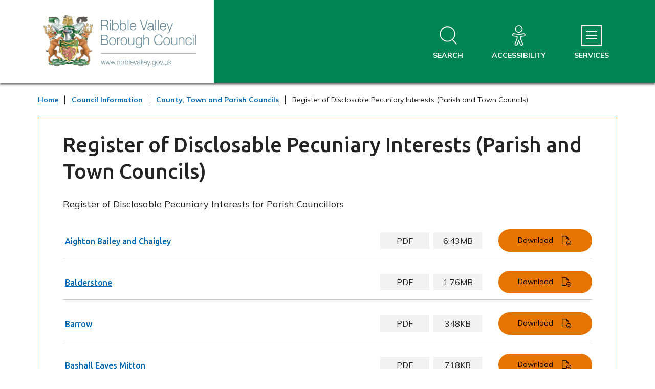

--- FILE ---
content_type: text/html; charset=UTF-8
request_url: https://www.ribblevalley.gov.uk/downloads/download/162/register-of-disclosable-pecuniary-interests-parish-and-town-councils
body_size: 6144
content:
<!DOCTYPE html>
    <!--[if IE 9]>          <html class="lt-ie10 no-js" lang="en"> <![endif]-->
    <!--[if gt IE 9]><!-->  <html class=" no-js" lang="en"><!--<![endif]-->

    <head>
                        <meta charset="UTF-8">
        
        <title>Register of Disclosable Pecuniary Interests (Parish and Town Councils) – Ribble Valley Borough Council</title>

                    <meta http-equiv="x-ua-compatible" content="ie=edge">
            <meta name="viewport" content="width=device-width, initial-scale=1">
        
                    <link rel="alternate" type="application/rss+xml" href="/rss/news">
        
            <link rel="apple-touch-icon" sizes="180x180" href="/site/dist/images/favicons/apple-touch-icon.png?1.11.0">
    <link rel="icon" type="image/png" sizes="32x32" href="/site/dist/images/favicons/favicon-32x32.png?1.11.0">
    <link rel="icon" type="image/png" sizes="16x16" href="/site/dist/images/favicons/favicon-16x16.png?1.11.0">
    <link rel="manifest" href="/site/dist/images/favicons/site.webmanifest?1.11.0">
    <link rel="mask-icon" href="/site/dist/images/favicons/safari-pinned-tab.svg?1.11.0" color="#007336">
    <link rel="shortcut icon" href="/site/dist/images/favicons/favicon.ico?1.11.0">
    <meta name="msapplication-TileColor" content="#007336">
    <meta name="msapplication-config" content="/site/dist/images/favicons/browserconfig.xml?1.11.0">
    <meta name="theme-color" content="#007336">

            <link href="https://fonts.googleapis.com/css2?family=Mulish:ital,wght@0,400;0,700;1,400;1,700&amp;family=Ubuntu:ital,wght@0,500;1,500&amp;display=swap" rel="stylesheet">
                <link rel="stylesheet" href="/site/dist/orbit.css?1.11.0">
        

                            <link rel="stylesheet" type="text/css" href="/site/styles/standard.css?da39a3ee5e6b4b0d3255bfef95601890afd80709">

        
                    <meta name="revisit-after" content="2 days">
            <meta name="robots" content="index,follow">
            <meta name="author" content="Ribble Valley">
            <meta name="keywords" content="Ribble Valley Borough Council, RVBC, R.V.B.C, local authority, council, local government, services, citizen, councillor, community, environment, council tax, benefits, building control, planning, recycling, waste management, Clitheroe, Longridge, Whalley">
            <meta name="description" content="www.ribblevalley.gov.uk is the online resource for Ribble Valley Borough Council">
            <meta property="dcterms:creator" content="Ribble Valley Borough Council">
            <meta property="dcterms:rightsHolder" content="Ribble Valley">
            <meta property="dcterms:coverage" content="UK">
            <meta property="dcterms:identifier" content="https://www.ribblevalley.gov.uk/downloads/download/162/register-of-disclosable-pecuniary-interests-parish-and-town-councils">
            <meta property="dcterms:publisher" content="Ribble Valley">
            <meta property="dcterms:subject" content="Ribble Valley Borough Council, RVBC, R.V.B.C, local authority, council, local government, services, citizen, councillor, community, environment, council tax, benefits, building control, planning, recycling, waste management, Clitheroe, Longridge, Whalley" >
            <meta property="dcterms:description" content="www.ribblevalley.gov.uk is the online resource for Ribble Valley Borough Council" >
            <meta property="dcterms:title" content="Register of Disclosable Pecuniary Interests (Parish and Town Councils)">
            <meta property="dcterms:format" content="text/html">
            <meta property="dcterms:language" content="en">
                                            
                    <meta property="og:title" content="Register of Disclosable Pecuniary Interests (Parish and Town Councils) – Ribble Valley Borough Council">
            <meta property="og:site_name" content="Ribble Valley Borough Council">
            <meta property="og:type" content="website">
            <meta property="og:url" content="https://www.ribblevalley.gov.uk/downloads/download/162/register-of-disclosable-pecuniary-interests-parish-and-town-councils">
            <meta property="og:image" content="    https://www.ribblevalley.gov.uk/site/dist/images/opengraph/opengraph.jpg?1.11.0
">
            <meta property="og:image:alt" content="Ribble Valley Borough Council" />
        
                            
                    <script src="/site/dist/libs/modernizr-custom.js?1.11.0"></script>
        
                <!-- Google Tag Manager -->
<script>(function(w,d,s,l,i){w[l]=w[l]||[];w[l].push({'gtm.start':
new Date().getTime(),event:'gtm.js'});var f=d.getElementsByTagName(s)[0],
j=d.createElement(s),dl=l!='dataLayer'?'&l='+l:'';j.async=true;j.src=
'https://www.googletagmanager.com/gtm.js?id='+i+dl;f.parentNode.insertBefore(j,f);
})(window,document,'script','dataLayer','GTM-TVG76NX');</script>
<!-- End Google Tag Manager -->
                </head>

    <body class="one-column download-article">
            <div class="site">
        
            
                                <nav class="skip-links" aria-label="Skip link">
    <ul class="list list--skip-links">

                    <li class="list__item">
                <a class="list__link" href="#content" rel="nofollow">
                    Skip to content
                </a>
            </li>
        
                    <li class="list__item">
                <a class="list__link" href="#site-navigation-menu" rel="nofollow" data-a11y-toggle="js-menu" data-a11y-callback="menuServicesCallback">
                    Skip to navigation
                </a>
            </li>
        
    </ul>
</nav>
                
    
                                
                
    
                                    <header class="site-header" id="top">

        
                <div class="site-header__top">
        <div class="container">

                                                                                    <div class="identity">
        <a href="/" class="identity__link">
            <picture class="identity__desktop">
                <source srcset="/site/dist/images/site-logo.svg?1.11.0" type="image/svg+xml">
                <img src="/site/dist/images/site-logo.png?1.11.0" class="identity__logo" alt="Ribble Valley Borough Council Home Page" />
            </picture>
            <picture class="identity__mobile">
                <source srcset="/site/dist/images/site-logo-mobile.svg?1.11.0" type="image/svg+xml">
                <img src="/site/dist/images/site-logo-mobile.png?1.11.0" class="identity__logo" alt="Ribble Valley Borough Council Home Page" />
            </picture>
            <img class="identity__print-fallback" src="/site/dist/images/site-logo-reversed.svg?1.11.0" alt="">
        </a>
    </div>
                        
                                                        <nav class="nav nav--primary-navigation" aria-label="Main">
        <div class="navigation-buttons"><ul class="list list--inline"><li class="list__item list__item--search"><a class="button button--icon list__link js-search-toggle js-toggle" id="js-search-toggle" href="#js-search" data-a11y-toggle="js-search" data-a11y-callback="menuSearchCallback" aria-label="Open site search dropdown"><span class="icon-container"><span class="icon icon-ui-search-alt search-icon"></span><span class="icon toggle-icon toggle-icon--search"><span class="toggle-icon__line"></span></span></span><span class="button__text">Search</span><span class="button__triangle"></span></a></li><li class="list__item list__item--accessibility"><a class="button button--icon list__link" href="/accessibility" aria-label="Accessibility"><span class="icon-container"><span class="icon icon-accessibility"></span></span><span class="button__text">Accessibility</span></a></li><li class="list__item"><a class="button button--icon list__link js-menu-toggle js-toggle" id="js-menu-toggle" href="#js-menu" data-a11y-toggle="js-menu" data-a11y-callback="menuServicesCallback" aria-label="Services Menu"><span class="icon-container"><span class="icon toggle-icon"><span class="toggle-icon__line"></span></span></span><span class="button__text">Services</span></a></li></ul></div>    </nav>
                                            
            
        </div>
    </div>

                    <form
        class="site-search form form--search site-search--header"
        id="js-search"
        action="/site-search/results/"
        method="get"
        role="search">

            <div class="container">

                                        <div class="form__control">

                                                                                    <label class="form__label visually-hidden" for="search-site-header">
                                    Search
                                </label>
                            
                            
    
                    <input class="form__field" type="search" size="18" name="q" placeholder="Search" id="search-site-header">
        
                    <button class="button button--primary" type="submit">
                <span class="icon-container">
                    <span class="icon icon-ui-search"></span>
                </span>
                <span class="icon-fallback">Search</span>
            </button>
        
    
                        
                    </div>
                
        
    </div>

    </form>

                
        <nav class="menu-navigation" id="site-navigation-menu" aria-label="Primary">
        <div class="menu-navigation__wrapper">
            <div id="js-menu" class="menu-navigation__target" aria-labelledby="site-navigation-menu">

                                    <a class="menu-navigation__close-fade" href="#js-menu" data-a11y-toggle="js-menu" data-a11y-callback="menuServicesCallback" tabindex="-1">
                        <span class="visually-hidden">Close menu</span>
                    </a>
                
                                    <div class="menu-navigation__content">

                                                    <div class="menu-navigation__controls navigation-buttons">
                                <a class="js-menu-toggle" href="#js-menu" data-a11y-toggle="js-menu" data-a11y-callback="menuServicesCallback">
                                    <span class="button__text">Close</span>
                                    <span class="icon toggle-icon">
                                        <span class="toggle-icon__line"></span>
                                    </span>
                                </a>
                            </div>
                        
                        <div class="menu-navigation__list-container">
                            <div class="nav">

                                
                                                                                                                           
    <ul class="list list--menu"><li class="list__item"><a class="list__link" href="/arts-events">Arts, Events and Tourism</a></li><li class="list__item"><a class="list__link" href="/benefits-support">Benefits and Council Tax Support</a></li><li class="list__item"><a class="list__link" href="/bins-waste-recycling">Bins and Recycling</a></li><li class="list__item"><a class="list__link" href="/business">Business, Economic Development and Trade</a></li><li class="list__item"><a class="list__link" href="/council-tax">Council Tax</a></li><li class="list__item"><a class="list__link" href="/council">Council Information</a></li><li class="list__item"><a class="list__link" href="https://www.ribblevalley.gov.uk/elections-voting">Elections and Voting</a></li><li class="list__item"><a class="list__link" href="/environmental-issues">Environmental Services</a></li><li class="list__item"><a class="list__link" href="/sport-leisure">Health, Sport and leisure</a></li><li class="list__item"><a class="list__link" href="/housing">Housing</a></li><li class="list__item"><a class="list__link" href="/jobs">Jobs and Employment</a></li><li class="list__item"><a class="list__link" href="/licensing">Licensing and Law</a></li><li class="list__item"><a class="list__link" href="https://ribblevalleygov-self.achieveservice.com/">MyRibbleValley</a></li><li class="list__item"><a class="list__link" href="/news">News</a></li><li class="list__item"><a class="list__link" href="/council-tax/online-payments">Online Payments</a></li><li class="list__item"><a class="list__link" href="/parking-travel">Parking, Travel and Roads</a></li><li class="list__item"><a class="list__link" href="/people-communities">People and Communities</a></li><li class="list__item"><a class="list__link" href="/planning-buildings">Planning, Buildings and Countryside</a></li><li class="list__item"><a class="list__link" href="https://www.ribblevalley.gov.uk/homepage/26/sitemap">Sitemap</a></li><li class="list__item"><a class="list__link" href="https://www.ribblevalley.gov.uk/council-12/contact-us-1">Contact Us</a></li></ul>                                                                            
                                
                            </div>
                        </div>
                    </div>
                
            </div>
        </div>
    </nav>


        
    </header>
                
    
                                    <nav class="breadcrumb" aria-label="Breadcrumb">
        <div class="container">

            <ol class="list list--breadcrumb">                            <li class="list__item">
                                <a href="/" rel="home">
                                    Home
                                </a>
                            </li>
                        
                                                    
                                                                    <li class="list__item">
                                        <a href="/council">
                                            Council Information
                                        </a>
                                    </li>
                                
                            
                                                                    <li class="list__item">
                                        <a href="/county-town-parish-councils">
                                            County, Town and Parish Councils
                                        </a>
                                    </li>
                                
                                                    
                                                    <li class="list__item"><span>Register of Disclosable Pecuniary Interests (Parish and Town Councils)</span></li>
                        </ol>
        </div>
    </nav>
                
    

                            <main class="site-main">
                    <div class="container">

                                                                                
                                <section class="site-content" id="content" tabindex="-1" aria-label="Site content area">

        
            
                <div class="page-content">
                    <div class="page-content-inner">

                                                    <h1 class="page-heading">
    Register of Disclosable Pecuniary Interests (Parish and Town Councils)
</h1>                        
                        
                                            
                                                                
                                    
                        
    
                        
    
                        
    
                        
    
                                <div class="editor">
    <p>Register of Disclosable Pecuniary Interests for Parish Councillors</p>
</div>            
    
                        

            <ul class="list list--downloads"><li class="list__item">

                                                            <div class="download">

                                                                                                                        <a class="download__link" href="/downloads/file/2547/aighton-bailey-and-chaigley"><h2 class="download__heading">
                                                    <span class="download__heading-inner">Aighton Bailey and Chaigley</span>
                                                </h2><ul class="download__meta-list">

                                                                                                                                                                            <li class="download__meta download__meta--type">PDF</li>
                                                        
                                                                                                                    <li class="download__meta download__meta--size">6.43MB</li>
                                                        
                                                    

            <li class="download__meta download__meta--link">
             <span class="download__cta">

                                    <span class="download__cta-text">Download</span>
                    <span class="icon icon-ui-download download__cta-icon"></span>
                
            </span>
        </li>
    
                                                </ul></a>
                                                                            
                                </div>
                            
                        </li><li class="list__item">

                                                            <div class="download">

                                                                                                                        <a class="download__link" href="/downloads/file/2536/balderstone"><h2 class="download__heading">
                                                    <span class="download__heading-inner">Balderstone</span>
                                                </h2><ul class="download__meta-list">

                                                                                                                                                                            <li class="download__meta download__meta--type">PDF</li>
                                                        
                                                                                                                    <li class="download__meta download__meta--size">1.76MB</li>
                                                        
                                                    

            <li class="download__meta download__meta--link">
             <span class="download__cta">

                                    <span class="download__cta-text">Download</span>
                    <span class="icon icon-ui-download download__cta-icon"></span>
                
            </span>
        </li>
    
                                                </ul></a>
                                                                            
                                </div>
                            
                        </li><li class="list__item">

                                                            <div class="download">

                                                                                                                        <a class="download__link" href="/downloads/file/2535/barrow"><h2 class="download__heading">
                                                    <span class="download__heading-inner">Barrow</span>
                                                </h2><ul class="download__meta-list">

                                                                                                                                                                            <li class="download__meta download__meta--type">PDF</li>
                                                        
                                                                                                                    <li class="download__meta download__meta--size">348kB</li>
                                                        
                                                    

            <li class="download__meta download__meta--link">
             <span class="download__cta">

                                    <span class="download__cta-text">Download</span>
                    <span class="icon icon-ui-download download__cta-icon"></span>
                
            </span>
        </li>
    
                                                </ul></a>
                                                                            
                                </div>
                            
                        </li><li class="list__item">

                                                            <div class="download">

                                                                                                                        <a class="download__link" href="/downloads/file/2537/bashall-eaves-mitton"><h2 class="download__heading">
                                                    <span class="download__heading-inner">Bashall Eaves Mitton</span>
                                                </h2><ul class="download__meta-list">

                                                                                                                                                                            <li class="download__meta download__meta--type">PDF</li>
                                                        
                                                                                                                    <li class="download__meta download__meta--size">718kB</li>
                                                        
                                                    

            <li class="download__meta download__meta--link">
             <span class="download__cta">

                                    <span class="download__cta-text">Download</span>
                    <span class="icon icon-ui-download download__cta-icon"></span>
                
            </span>
        </li>
    
                                                </ul></a>
                                                                            
                                </div>
                            
                        </li><li class="list__item">

                                                            <div class="download">

                                                                                                                        <a class="download__link" href="/downloads/file/2560/billington-and-langho"><h2 class="download__heading">
                                                    <span class="download__heading-inner">Billington and Langho</span>
                                                </h2><ul class="download__meta-list">

                                                                                                                                                                            <li class="download__meta download__meta--type">PDF</li>
                                                        
                                                                                                                    <li class="download__meta download__meta--size">975kB</li>
                                                        
                                                    

            <li class="download__meta download__meta--link">
             <span class="download__cta">

                                    <span class="download__cta-text">Download</span>
                    <span class="icon icon-ui-download download__cta-icon"></span>
                
            </span>
        </li>
    
                                                </ul></a>
                                                                            
                                </div>
                            
                        </li><li class="list__item">

                                                            <div class="download">

                                                                                                                        <a class="download__link" href="/downloads/file/2561/bolton-by-bowland"><h2 class="download__heading">
                                                    <span class="download__heading-inner">Bolton by Bowland</span>
                                                </h2><ul class="download__meta-list">

                                                                                                                                                                            <li class="download__meta download__meta--type">PDF</li>
                                                        
                                                                                                                    <li class="download__meta download__meta--size">1.16MB</li>
                                                        
                                                    

            <li class="download__meta download__meta--link">
             <span class="download__cta">

                                    <span class="download__cta-text">Download</span>
                    <span class="icon icon-ui-download download__cta-icon"></span>
                
            </span>
        </li>
    
                                                </ul></a>
                                                                            
                                </div>
                            
                        </li><li class="list__item">

                                                            <div class="download">

                                                                                                                        <a class="download__link" href="/downloads/file/2558/bowland-forest-higher"><h2 class="download__heading">
                                                    <span class="download__heading-inner">Bowland Forest Higher</span>
                                                </h2><ul class="download__meta-list">

                                                                                                                                                                            <li class="download__meta download__meta--type">PDF</li>
                                                        
                                                                                                                    <li class="download__meta download__meta--size">618kB</li>
                                                        
                                                    

            <li class="download__meta download__meta--link">
             <span class="download__cta">

                                    <span class="download__cta-text">Download</span>
                    <span class="icon icon-ui-download download__cta-icon"></span>
                
            </span>
        </li>
    
                                                </ul></a>
                                                                            
                                </div>
                            
                        </li><li class="list__item">

                                                            <div class="download">

                                                                                                                        <a class="download__link" href="/downloads/file/2531/bowland-forest-lower"><h2 class="download__heading">
                                                    <span class="download__heading-inner">Bowland Forest Lower</span>
                                                </h2><ul class="download__meta-list">

                                                                                                                                                                            <li class="download__meta download__meta--type">PDF</li>
                                                        
                                                                                                                    <li class="download__meta download__meta--size">603kB</li>
                                                        
                                                    

            <li class="download__meta download__meta--link">
             <span class="download__cta">

                                    <span class="download__cta-text">Download</span>
                    <span class="icon icon-ui-download download__cta-icon"></span>
                
            </span>
        </li>
    
                                                </ul></a>
                                                                            
                                </div>
                            
                        </li><li class="list__item">

                                                            <div class="download">

                                                                                                                        <a class="download__link" href="/downloads/file/2528/bowland-with-leagram"><h2 class="download__heading">
                                                    <span class="download__heading-inner">Bowland with Leagram</span>
                                                </h2><ul class="download__meta-list">

                                                                                                                                                                            <li class="download__meta download__meta--type">PDF</li>
                                                        
                                                                                                                    <li class="download__meta download__meta--size">578kB</li>
                                                        
                                                    

            <li class="download__meta download__meta--link">
             <span class="download__cta">

                                    <span class="download__cta-text">Download</span>
                    <span class="icon icon-ui-download download__cta-icon"></span>
                
            </span>
        </li>
    
                                                </ul></a>
                                                                            
                                </div>
                            
                        </li><li class="list__item">

                                                            <div class="download">

                                                                                                                        <a class="download__link" href="/downloads/file/2534/chatburn"><h2 class="download__heading">
                                                    <span class="download__heading-inner">Chatburn</span>
                                                </h2><ul class="download__meta-list">

                                                                                                                                                                            <li class="download__meta download__meta--type">PDF</li>
                                                        
                                                                                                                    <li class="download__meta download__meta--size">2.01MB</li>
                                                        
                                                    

            <li class="download__meta download__meta--link">
             <span class="download__cta">

                                    <span class="download__cta-text">Download</span>
                    <span class="icon icon-ui-download download__cta-icon"></span>
                
            </span>
        </li>
    
                                                </ul></a>
                                                                            
                                </div>
                            
                        </li><li class="list__item">

                                                            <div class="download">

                                                                                                                        <a class="download__link" href="/downloads/file/2527/chipping"><h2 class="download__heading">
                                                    <span class="download__heading-inner">Chipping</span>
                                                </h2><ul class="download__meta-list">

                                                                                                                                                                            <li class="download__meta download__meta--type">PDF</li>
                                                        
                                                                                                                    <li class="download__meta download__meta--size">628kB</li>
                                                        
                                                    

            <li class="download__meta download__meta--link">
             <span class="download__cta">

                                    <span class="download__cta-text">Download</span>
                    <span class="icon icon-ui-download download__cta-icon"></span>
                
            </span>
        </li>
    
                                                </ul></a>
                                                                            
                                </div>
                            
                        </li><li class="list__item">

                                                            <div class="download">

                                                                                                                        <a class="download__link" href="/downloads/file/2548/clayton-le-dale"><h2 class="download__heading">
                                                    <span class="download__heading-inner">Clayton Le Dale</span>
                                                </h2><ul class="download__meta-list">

                                                                                                                                                                            <li class="download__meta download__meta--type">PDF</li>
                                                        
                                                                                                                    <li class="download__meta download__meta--size">409kB</li>
                                                        
                                                    

            <li class="download__meta download__meta--link">
             <span class="download__cta">

                                    <span class="download__cta-text">Download</span>
                    <span class="icon icon-ui-download download__cta-icon"></span>
                
            </span>
        </li>
    
                                                </ul></a>
                                                                            
                                </div>
                            
                        </li><li class="list__item">

                                                            <div class="download">

                                                                                                                        <a class="download__link" href="/downloads/file/2556/clitheroe-town-council"><h2 class="download__heading">
                                                    <span class="download__heading-inner">Clitheroe Town Council</span>
                                                </h2><ul class="download__meta-list">

                                                                                                                                                                            <li class="download__meta download__meta--type">PDF</li>
                                                        
                                                                                                                    <li class="download__meta download__meta--size">1.67MB</li>
                                                        
                                                    

            <li class="download__meta download__meta--link">
             <span class="download__cta">

                                    <span class="download__cta-text">Download</span>
                    <span class="icon icon-ui-download download__cta-icon"></span>
                
            </span>
        </li>
    
                                                </ul></a>
                                                                            
                                </div>
                            
                        </li><li class="list__item">

                                                            <div class="download">

                                                                                                                        <a class="download__link" href="/downloads/file/2551/dutton"><h2 class="download__heading">
                                                    <span class="download__heading-inner">Dutton</span>
                                                </h2><ul class="download__meta-list">

                                                                                                                                                                            <li class="download__meta download__meta--type">PDF</li>
                                                        
                                                                                                                    <li class="download__meta download__meta--size">440kB</li>
                                                        
                                                    

            <li class="download__meta download__meta--link">
             <span class="download__cta">

                                    <span class="download__cta-text">Download</span>
                    <span class="icon icon-ui-download download__cta-icon"></span>
                
            </span>
        </li>
    
                                                </ul></a>
                                                                            
                                </div>
                            
                        </li><li class="list__item">

                                                            <div class="download">

                                                                                                                        <a class="download__link" href="/downloads/file/2552/gisburn"><h2 class="download__heading">
                                                    <span class="download__heading-inner">Gisburn</span>
                                                </h2><ul class="download__meta-list">

                                                                                                                                                                            <li class="download__meta download__meta--type">PDF</li>
                                                        
                                                                                                                    <li class="download__meta download__meta--size">954kB</li>
                                                        
                                                    

            <li class="download__meta download__meta--link">
             <span class="download__cta">

                                    <span class="download__cta-text">Download</span>
                    <span class="icon icon-ui-download download__cta-icon"></span>
                
            </span>
        </li>
    
                                                </ul></a>
                                                                            
                                </div>
                            
                        </li><li class="list__item">

                                                            <div class="download">

                                                                                                                        <a class="download__link" href="/downloads/file/2543/grindleton"><h2 class="download__heading">
                                                    <span class="download__heading-inner">Grindleton</span>
                                                </h2><ul class="download__meta-list">

                                                                                                                                                                            <li class="download__meta download__meta--type">PDF</li>
                                                        
                                                                                                                    <li class="download__meta download__meta--size">771kB</li>
                                                        
                                                    

            <li class="download__meta download__meta--link">
             <span class="download__cta">

                                    <span class="download__cta-text">Download</span>
                    <span class="icon icon-ui-download download__cta-icon"></span>
                
            </span>
        </li>
    
                                                </ul></a>
                                                                            
                                </div>
                            
                        </li><li class="list__item">

                                                            <div class="download">

                                                                                                                        <a class="download__link" href="/downloads/file/2550/hothersall"><h2 class="download__heading">
                                                    <span class="download__heading-inner">Hothersall</span>
                                                </h2><ul class="download__meta-list">

                                                                                                                                                                            <li class="download__meta download__meta--type">PDF</li>
                                                        
                                                                                                                    <li class="download__meta download__meta--size">936kB</li>
                                                        
                                                    

            <li class="download__meta download__meta--link">
             <span class="download__cta">

                                    <span class="download__cta-text">Download</span>
                    <span class="icon icon-ui-download download__cta-icon"></span>
                
            </span>
        </li>
    
                                                </ul></a>
                                                                            
                                </div>
                            
                        </li><li class="list__item">

                                                            <div class="download">

                                                                                                                        <a class="download__link" href="/downloads/file/2555/longridge"><h2 class="download__heading">
                                                    <span class="download__heading-inner">Longridge</span>
                                                </h2><ul class="download__meta-list">

                                                                                                                                                                            <li class="download__meta download__meta--type">PDF</li>
                                                        
                                                                                                                    <li class="download__meta download__meta--size">2.84MB</li>
                                                        
                                                    

            <li class="download__meta download__meta--link">
             <span class="download__cta">

                                    <span class="download__cta-text">Download</span>
                    <span class="icon icon-ui-download download__cta-icon"></span>
                
            </span>
        </li>
    
                                                </ul></a>
                                                                            
                                </div>
                            
                        </li><li class="list__item">

                                                            <div class="download">

                                                                                                                        <a class="download__link" href="/downloads/file/2557/mellor"><h2 class="download__heading">
                                                    <span class="download__heading-inner">Mellor</span>
                                                </h2><ul class="download__meta-list">

                                                                                                                                                                            <li class="download__meta download__meta--type">PDF</li>
                                                        
                                                                                                                    <li class="download__meta download__meta--size">2.94MB</li>
                                                        
                                                    

            <li class="download__meta download__meta--link">
             <span class="download__cta">

                                    <span class="download__cta-text">Download</span>
                    <span class="icon icon-ui-download download__cta-icon"></span>
                
            </span>
        </li>
    
                                                </ul></a>
                                                                            
                                </div>
                            
                        </li><li class="list__item">

                                                            <div class="download">

                                                                                                                        <a class="download__link" href="/downloads/file/2554/newton-in-bowland"><h2 class="download__heading">
                                                    <span class="download__heading-inner">Newton in Bowland</span>
                                                </h2><ul class="download__meta-list">

                                                                                                                                                                            <li class="download__meta download__meta--type">PDF</li>
                                                        
                                                                                                                    <li class="download__meta download__meta--size">1.74MB</li>
                                                        
                                                    

            <li class="download__meta download__meta--link">
             <span class="download__cta">

                                    <span class="download__cta-text">Download</span>
                    <span class="icon icon-ui-download download__cta-icon"></span>
                
            </span>
        </li>
    
                                                </ul></a>
                                                                            
                                </div>
                            
                        </li><li class="list__item">

                                                            <div class="download">

                                                                                                                        <a class="download__link" href="/downloads/file/2553/osbaldeston"><h2 class="download__heading">
                                                    <span class="download__heading-inner">Osbaldeston</span>
                                                </h2><ul class="download__meta-list">

                                                                                                                                                                            <li class="download__meta download__meta--type">PDF</li>
                                                        
                                                                                                                    <li class="download__meta download__meta--size">492kB</li>
                                                        
                                                    

            <li class="download__meta download__meta--link">
             <span class="download__cta">

                                    <span class="download__cta-text">Download</span>
                    <span class="icon icon-ui-download download__cta-icon"></span>
                
            </span>
        </li>
    
                                                </ul></a>
                                                                            
                                </div>
                            
                        </li><li class="list__item">

                                                            <div class="download">

                                                                                                                        <a class="download__link" href="/downloads/file/2562/pendleton"><h2 class="download__heading">
                                                    <span class="download__heading-inner">Pendleton</span>
                                                </h2><ul class="download__meta-list">

                                                                                                                                                                            <li class="download__meta download__meta--type">PDF</li>
                                                        
                                                                                                                    <li class="download__meta download__meta--size">628kB</li>
                                                        
                                                    

            <li class="download__meta download__meta--link">
             <span class="download__cta">

                                    <span class="download__cta-text">Download</span>
                    <span class="icon icon-ui-download download__cta-icon"></span>
                
            </span>
        </li>
    
                                                </ul></a>
                                                                            
                                </div>
                            
                        </li><li class="list__item">

                                                            <div class="download">

                                                                                                                        <a class="download__link" href="/downloads/file/2559/ramsgreave"><h2 class="download__heading">
                                                    <span class="download__heading-inner">Ramsgreave</span>
                                                </h2><ul class="download__meta-list">

                                                                                                                                                                            <li class="download__meta download__meta--type">PDF</li>
                                                        
                                                                                                                    <li class="download__meta download__meta--size">1.31MB</li>
                                                        
                                                    

            <li class="download__meta download__meta--link">
             <span class="download__cta">

                                    <span class="download__cta-text">Download</span>
                    <span class="icon icon-ui-download download__cta-icon"></span>
                
            </span>
        </li>
    
                                                </ul></a>
                                                                            
                                </div>
                            
                        </li><li class="list__item">

                                                            <div class="download">

                                                                                                                        <a class="download__link" href="/downloads/file/2530/read"><h2 class="download__heading">
                                                    <span class="download__heading-inner">Read</span>
                                                </h2><ul class="download__meta-list">

                                                                                                                                                                            <li class="download__meta download__meta--type">PDF</li>
                                                        
                                                                                                                    <li class="download__meta download__meta--size">931kB</li>
                                                        
                                                    

            <li class="download__meta download__meta--link">
             <span class="download__cta">

                                    <span class="download__cta-text">Download</span>
                    <span class="icon icon-ui-download download__cta-icon"></span>
                
            </span>
        </li>
    
                                                </ul></a>
                                                                            
                                </div>
                            
                        </li><li class="list__item">

                                                            <div class="download">

                                                                                                                        <a class="download__link" href="/downloads/file/2529/ribchester"><h2 class="download__heading">
                                                    <span class="download__heading-inner">Ribchester</span>
                                                </h2><ul class="download__meta-list">

                                                                                                                                                                            <li class="download__meta download__meta--type">PDF</li>
                                                        
                                                                                                                    <li class="download__meta download__meta--size">1.08MB</li>
                                                        
                                                    

            <li class="download__meta download__meta--link">
             <span class="download__cta">

                                    <span class="download__cta-text">Download</span>
                    <span class="icon icon-ui-download download__cta-icon"></span>
                
            </span>
        </li>
    
                                                </ul></a>
                                                                            
                                </div>
                            
                        </li><li class="list__item">

                                                            <div class="download">

                                                                                                                        <a class="download__link" href="/downloads/file/2533/rimington-and-middop"><h2 class="download__heading">
                                                    <span class="download__heading-inner">Rimington and Middop</span>
                                                </h2><ul class="download__meta-list">

                                                                                                                                                                            <li class="download__meta download__meta--type">PDF</li>
                                                        
                                                                                                                    <li class="download__meta download__meta--size">1.13MB</li>
                                                        
                                                    

            <li class="download__meta download__meta--link">
             <span class="download__cta">

                                    <span class="download__cta-text">Download</span>
                    <span class="icon icon-ui-download download__cta-icon"></span>
                
            </span>
        </li>
    
                                                </ul></a>
                                                                            
                                </div>
                            
                        </li><li class="list__item">

                                                            <div class="download">

                                                                                                                        <a class="download__link" href="/downloads/file/2532/sabden"><h2 class="download__heading">
                                                    <span class="download__heading-inner">Sabden</span>
                                                </h2><ul class="download__meta-list">

                                                                                                                                                                            <li class="download__meta download__meta--type">PDF</li>
                                                        
                                                                                                                    <li class="download__meta download__meta--size">912kB</li>
                                                        
                                                    

            <li class="download__meta download__meta--link">
             <span class="download__cta">

                                    <span class="download__cta-text">Download</span>
                    <span class="icon icon-ui-download download__cta-icon"></span>
                
            </span>
        </li>
    
                                                </ul></a>
                                                                            
                                </div>
                            
                        </li><li class="list__item">

                                                            <div class="download">

                                                                                                                        <a class="download__link" href="/downloads/file/2539/salesbury"><h2 class="download__heading">
                                                    <span class="download__heading-inner">Salesbury</span>
                                                </h2><ul class="download__meta-list">

                                                                                                                                                                            <li class="download__meta download__meta--type">PDF</li>
                                                        
                                                                                                                    <li class="download__meta download__meta--size">417kB</li>
                                                        
                                                    

            <li class="download__meta download__meta--link">
             <span class="download__cta">

                                    <span class="download__cta-text">Download</span>
                    <span class="icon icon-ui-download download__cta-icon"></span>
                
            </span>
        </li>
    
                                                </ul></a>
                                                                            
                                </div>
                            
                        </li><li class="list__item">

                                                            <div class="download">

                                                                                                                        <a class="download__link" href="/downloads/file/2541/simonstone"><h2 class="download__heading">
                                                    <span class="download__heading-inner">Simonstone</span>
                                                </h2><ul class="download__meta-list">

                                                                                                                                                                            <li class="download__meta download__meta--type">PDF</li>
                                                        
                                                                                                                    <li class="download__meta download__meta--size">1.5MB</li>
                                                        
                                                    

            <li class="download__meta download__meta--link">
             <span class="download__cta">

                                    <span class="download__cta-text">Download</span>
                    <span class="icon icon-ui-download download__cta-icon"></span>
                
            </span>
        </li>
    
                                                </ul></a>
                                                                            
                                </div>
                            
                        </li><li class="list__item">

                                                            <div class="download">

                                                                                                                        <a class="download__link" href="/downloads/file/2538/slaidburn-and-easington"><h2 class="download__heading">
                                                    <span class="download__heading-inner">Slaidburn and Easington</span>
                                                </h2><ul class="download__meta-list">

                                                                                                                                                                            <li class="download__meta download__meta--type">PDF</li>
                                                        
                                                                                                                    <li class="download__meta download__meta--size">1.08MB</li>
                                                        
                                                    

            <li class="download__meta download__meta--link">
             <span class="download__cta">

                                    <span class="download__cta-text">Download</span>
                    <span class="icon icon-ui-download download__cta-icon"></span>
                
            </span>
        </li>
    
                                                </ul></a>
                                                                            
                                </div>
                            
                        </li><li class="list__item">

                                                            <div class="download">

                                                                                                                        <a class="download__link" href="/downloads/file/2540/thornley-wheatley"><h2 class="download__heading">
                                                    <span class="download__heading-inner">Thornley Wheatley</span>
                                                </h2><ul class="download__meta-list">

                                                                                                                                                                            <li class="download__meta download__meta--type">PDF</li>
                                                        
                                                                                                                    <li class="download__meta download__meta--size">408kB</li>
                                                        
                                                    

            <li class="download__meta download__meta--link">
             <span class="download__cta">

                                    <span class="download__cta-text">Download</span>
                    <span class="icon icon-ui-download download__cta-icon"></span>
                
            </span>
        </li>
    
                                                </ul></a>
                                                                            
                                </div>
                            
                        </li><li class="list__item">

                                                            <div class="download">

                                                                                                                        <a class="download__link" href="/downloads/file/2545/waddington"><h2 class="download__heading">
                                                    <span class="download__heading-inner">Waddington</span>
                                                </h2><ul class="download__meta-list">

                                                                                                                                                                            <li class="download__meta download__meta--type">PDF</li>
                                                        
                                                                                                                    <li class="download__meta download__meta--size">2.43MB</li>
                                                        
                                                    

            <li class="download__meta download__meta--link">
             <span class="download__cta">

                                    <span class="download__cta-text">Download</span>
                    <span class="icon icon-ui-download download__cta-icon"></span>
                
            </span>
        </li>
    
                                                </ul></a>
                                                                            
                                </div>
                            
                        </li><li class="list__item">

                                                            <div class="download">

                                                                                                                        <a class="download__link" href="/downloads/file/2542/west-bradford"><h2 class="download__heading">
                                                    <span class="download__heading-inner">West Bradford</span>
                                                </h2><ul class="download__meta-list">

                                                                                                                                                                            <li class="download__meta download__meta--type">PDF</li>
                                                        
                                                                                                                    <li class="download__meta download__meta--size">1.29MB</li>
                                                        
                                                    

            <li class="download__meta download__meta--link">
             <span class="download__cta">

                                    <span class="download__cta-text">Download</span>
                    <span class="icon icon-ui-download download__cta-icon"></span>
                
            </span>
        </li>
    
                                                </ul></a>
                                                                            
                                </div>
                            
                        </li><li class="list__item">

                                                            <div class="download">

                                                                                                                        <a class="download__link" href="/downloads/file/2546/whalley"><h2 class="download__heading">
                                                    <span class="download__heading-inner">Whalley</span>
                                                </h2><ul class="download__meta-list">

                                                                                                                                                                            <li class="download__meta download__meta--type">PDF</li>
                                                        
                                                                                                                    <li class="download__meta download__meta--size">3.15MB</li>
                                                        
                                                    

            <li class="download__meta download__meta--link">
             <span class="download__cta">

                                    <span class="download__cta-text">Download</span>
                    <span class="icon icon-ui-download download__cta-icon"></span>
                
            </span>
        </li>
    
                                                </ul></a>
                                                                            
                                </div>
                            
                        </li><li class="list__item">

                                                            <div class="download">

                                                                                                                        <a class="download__link" href="/downloads/file/2549/wilpshire"><h2 class="download__heading">
                                                    <span class="download__heading-inner">Wilpshire</span>
                                                </h2><ul class="download__meta-list">

                                                                                                                                                                            <li class="download__meta download__meta--type">PDF</li>
                                                        
                                                                                                                    <li class="download__meta download__meta--size">830kB</li>
                                                        
                                                    

            <li class="download__meta download__meta--link">
             <span class="download__cta">

                                    <span class="download__cta-text">Download</span>
                    <span class="icon icon-ui-download download__cta-icon"></span>
                
            </span>
        </li>
    
                                                </ul></a>
                                                                            
                                </div>
                            
                        </li><li class="list__item">

                                                            <div class="download">

                                                                                                                        <a class="download__link" href="/downloads/file/2544/wiswell"><h2 class="download__heading">
                                                    <span class="download__heading-inner">Wiswell</span>
                                                </h2><ul class="download__meta-list">

                                                                                                                                                                            <li class="download__meta download__meta--type">PDF</li>
                                                        
                                                                                                                    <li class="download__meta download__meta--size">522kB</li>
                                                        
                                                    

            <li class="download__meta download__meta--link">
             <span class="download__cta">

                                    <span class="download__cta-text">Download</span>
                    <span class="icon icon-ui-download download__cta-icon"></span>
                
            </span>
        </li>
    
                                                </ul></a>
                                                                            
                                </div>
                            
                        </li></ul>    
                                                                
                        
                    </div>

                                    
                </div>
            
                                                                        <div class="aside aside--below">

                                                                                                                                                        
                                                                    
                                                                                                                                                        
                                            </div>
                                        
            
        
    </section>

                                                                                
                    </div>
                </main>
            
                                
    
    <footer class="site-footer">
        
            <div class="site-footer__section site-footer__section--bottom">
        <div class="container container--flex">

                            <div class="site-footer__info">
                                            <p class="site-footer__text site-footer__rights">All content © 2026  Ribble Valley Borough Council. <span class="display--block">All Rights Reserved.</span></p>

                        <p class="site-footer__text site-footer__text--supplier">
        Designed and powered by <a class="site-footer__link" href="http://www.jadu.net" title="Visit the Jadu website">Jadu</a>.
    </p>

                                                                
                                    
                </div>
            
                            
    <nav class="nav nav--social-links" aria-labelledby="social-connect-heading"><h2 class="nav__heading visually-hidden" id="social-connect-heading">Connect with us</h2><ul class="list list--inline"><li class="list__item"><a class="list__link" href="https://www.facebook.com/RibbleValleyCouncil/" title="facebook" target="_blank" rel="noopener nofollow"><span class="visually-hidden">facebook</span><span class="icon icon-social-facebook"></span></a></li><li class="list__item"><a class="list__link" href="https://www.linkedin.com/company/ribble-valley-borough-council" title="linkedin" target="_blank" rel="noopener nofollow"><span class="visually-hidden">linkedin</span><span class="icon icon-social-linkedin"></span></a></li><li class="list__item"><a class="list__link" href="https://www.youtube.com/user/ribblevalleygov" title="youtube" target="_blank" rel="noopener nofollow"><span class="visually-hidden">youtube</span><span class="icon icon-social-youtube"></span></a></li></ul></nav>            
                            <div class="site-footer__logos">

                                                <div class="identity">
        <a href="/" class="identity__link">
            <picture class="identity__desktop">
                <source srcset="/site/dist/images/site-logo.svg?1.11.0" type="image/svg+xml">
                <img src="/site/dist/images/site-logo.png?1.11.0" class="identity__logo" alt="Ribble Valley Borough Council Home Page" />
            </picture>
            <picture class="identity__mobile">
                <source srcset="/site/dist/images/site-logo-mobile.svg?1.11.0" type="image/svg+xml">
                <img src="/site/dist/images/site-logo-mobile.png?1.11.0" class="identity__logo" alt="Ribble Valley Borough Council Home Page" />
            </picture>
            <img class="identity__print-fallback" src="/site/dist/images/site-logo-reversed.svg?1.11.0" alt="">
        </a>
    </div>
                    
                </div>
            
        </div>
    </div>
    </footer>
            
        
    </div>

                    <link rel="stylesheet" href="/site/dist/icons/ui/icons.data.svg.css?1.11.0">
        <script src="//ajax.googleapis.com/ajax/libs/jquery/3.7.1/jquery.min.js"></script>
        <script>window.jQuery || document.write('<script src="/site/dist/libs/jquery.min.js?1.11.0"><\/script>');</script>
        <script src="/site/dist/orbit.js?1.11.0"></script>
        <script src="/site/js/almond.min.js?1.11.0"></script>
        <script src="/site/js/util.min.js?1.11.0"></script>
                        
        <!-- Google Tag Manager (noscript) -->
<noscript><iframe src="https://www.googletagmanager.com/ns.html?id=GTM-TVG76NX"
height="0" width="0" style="display:none;visibility:hidden"></iframe></noscript>
<!-- End Google Tag Manager (noscript) -->
        </body>
</html>


--- FILE ---
content_type: text/css
request_url: https://www.ribblevalley.gov.uk/site/dist/icons/ui/icons.data.svg.css?1.11.0
body_size: 9219
content:
.icon-accessibility-a11yBlue { background-image: url('data:image/svg+xml;charset%3DUS-ASCII,%3Csvg%20preserveAspectRatio%3D%22xMinYMid%22%20viewBox%3D%220%200%2027%2042%22%20xmlns%3D%22http%3A%2F%2Fwww.w3.org%2F2000%2Fsvg%22%3E%3Cpath%20d%3D%22m24%2017c-.1%200-.3%200-.4%200l-7.9%201.1h-4.5l-7.8-1.1c-.1%200-.3%200-.4%200-1.5%200-2.7%201.2-3%202.7-.2%201.7.9%203.3%202.5%203.5l6.8.9v3.4l-4.3%2010.2c-.3.8-.3%201.6%200%202.4s.9%201.4%201.7%201.7c.4.1.8.2%201.3.2%201.3%200%202.5-.8%203-1.9l2.6-6.1%202.6%206.1c.5%201.2%201.7%201.9%203%201.9.4%200%20.8-.1%201.2-.2%201.6-.7%202.4-2.5%201.7-4.1l-4.3-10.2v-3.4l6.8-.9c.8-.1%201.6-.6%202-1.3.4-.6.6-1.4.4-2.2-.3-1.5-1.5-2.7-3-2.7zm.2%204.7-8.2%201.1v5l4.4%2010.3c.3.8-.1%201.7-.8%202-.2.1-.4.1-.6.1-.6%200-1.2-.4-1.4-.9l-4.1-9.5-4.1%209.5c-.2.6-.8.9-1.4.9-.2%200-.4%200-.6-.1-.8-.3-1.2-1.2-.8-2l4.4-10.2v-5l-8.2-1.1c-.7-.1-1.2-.8-1-1.7.1-.8.7-1.3%201.3-1.3h.1l7.9%201.1h4.7l7.9-1.1h.1c.6%200%201.2.6%201.3%201.3.3.8-.2%201.5-.9%201.6zm-10.7-5.9c-4.3%200-7.8-3.5-7.8-7.8s3.5-7.8%207.8-7.8%207.8%203.5%207.8%207.8-3.5%207.8-7.8%207.8zm0-14c-3.4%200-6.2%202.8-6.2%206.2s2.8%206.2%206.2%206.2%206.2-2.8%206.2-6.2-2.8-6.2-6.2-6.2z%22%20fill%3D%22%23010066%22%3E%3C%2Fpath%3E%3C%2Fsvg%3E'); background-repeat: no-repeat; }

.icon-accessibility-a11yCream { background-image: url('data:image/svg+xml;charset%3DUS-ASCII,%3Csvg%20preserveAspectRatio%3D%22xMinYMid%22%20viewBox%3D%220%200%2027%2042%22%20xmlns%3D%22http%3A%2F%2Fwww.w3.org%2F2000%2Fsvg%22%3E%3Cpath%20d%3D%22m24%2017c-.1%200-.3%200-.4%200l-7.9%201.1h-4.5l-7.8-1.1c-.1%200-.3%200-.4%200-1.5%200-2.7%201.2-3%202.7-.2%201.7.9%203.3%202.5%203.5l6.8.9v3.4l-4.3%2010.2c-.3.8-.3%201.6%200%202.4s.9%201.4%201.7%201.7c.4.1.8.2%201.3.2%201.3%200%202.5-.8%203-1.9l2.6-6.1%202.6%206.1c.5%201.2%201.7%201.9%203%201.9.4%200%20.8-.1%201.2-.2%201.6-.7%202.4-2.5%201.7-4.1l-4.3-10.2v-3.4l6.8-.9c.8-.1%201.6-.6%202-1.3.4-.6.6-1.4.4-2.2-.3-1.5-1.5-2.7-3-2.7zm.2%204.7-8.2%201.1v5l4.4%2010.3c.3.8-.1%201.7-.8%202-.2.1-.4.1-.6.1-.6%200-1.2-.4-1.4-.9l-4.1-9.5-4.1%209.5c-.2.6-.8.9-1.4.9-.2%200-.4%200-.6-.1-.8-.3-1.2-1.2-.8-2l4.4-10.2v-5l-8.2-1.1c-.7-.1-1.2-.8-1-1.7.1-.8.7-1.3%201.3-1.3h.1l7.9%201.1h4.7l7.9-1.1h.1c.6%200%201.2.6%201.3%201.3.3.8-.2%201.5-.9%201.6zm-10.7-5.9c-4.3%200-7.8-3.5-7.8-7.8s3.5-7.8%207.8-7.8%207.8%203.5%207.8%207.8-3.5%207.8-7.8%207.8zm0-14c-3.4%200-6.2%202.8-6.2%206.2s2.8%206.2%206.2%206.2%206.2-2.8%206.2-6.2-2.8-6.2-6.2-6.2z%22%20fill%3D%22%23fff9d2%22%3E%3C%2Fpath%3E%3C%2Fsvg%3E'); background-repeat: no-repeat; }

.icon-accessibility-a11yGold { background-image: url('data:image/svg+xml;charset%3DUS-ASCII,%3Csvg%20preserveAspectRatio%3D%22xMinYMid%22%20viewBox%3D%220%200%2027%2042%22%20xmlns%3D%22http%3A%2F%2Fwww.w3.org%2F2000%2Fsvg%22%3E%3Cpath%20d%3D%22m24%2017c-.1%200-.3%200-.4%200l-7.9%201.1h-4.5l-7.8-1.1c-.1%200-.3%200-.4%200-1.5%200-2.7%201.2-3%202.7-.2%201.7.9%203.3%202.5%203.5l6.8.9v3.4l-4.3%2010.2c-.3.8-.3%201.6%200%202.4s.9%201.4%201.7%201.7c.4.1.8.2%201.3.2%201.3%200%202.5-.8%203-1.9l2.6-6.1%202.6%206.1c.5%201.2%201.7%201.9%203%201.9.4%200%20.8-.1%201.2-.2%201.6-.7%202.4-2.5%201.7-4.1l-4.3-10.2v-3.4l6.8-.9c.8-.1%201.6-.6%202-1.3.4-.6.6-1.4.4-2.2-.3-1.5-1.5-2.7-3-2.7zm.2%204.7-8.2%201.1v5l4.4%2010.3c.3.8-.1%201.7-.8%202-.2.1-.4.1-.6.1-.6%200-1.2-.4-1.4-.9l-4.1-9.5-4.1%209.5c-.2.6-.8.9-1.4.9-.2%200-.4%200-.6-.1-.8-.3-1.2-1.2-.8-2l4.4-10.2v-5l-8.2-1.1c-.7-.1-1.2-.8-1-1.7.1-.8.7-1.3%201.3-1.3h.1l7.9%201.1h4.7l7.9-1.1h.1c.6%200%201.2.6%201.3%201.3.3.8-.2%201.5-.9%201.6zm-10.7-5.9c-4.3%200-7.8-3.5-7.8-7.8s3.5-7.8%207.8-7.8%207.8%203.5%207.8%207.8-3.5%207.8-7.8%207.8zm0-14c-3.4%200-6.2%202.8-6.2%206.2s2.8%206.2%206.2%206.2%206.2-2.8%206.2-6.2-2.8-6.2-6.2-6.2z%22%20fill%3D%22%236f6200%22%3E%3C%2Fpath%3E%3C%2Fsvg%3E'); background-repeat: no-repeat; }

.icon-accessibility-a11yGreen { background-image: url('data:image/svg+xml;charset%3DUS-ASCII,%3Csvg%20preserveAspectRatio%3D%22xMinYMid%22%20viewBox%3D%220%200%2027%2042%22%20xmlns%3D%22http%3A%2F%2Fwww.w3.org%2F2000%2Fsvg%22%3E%3Cpath%20d%3D%22m24%2017c-.1%200-.3%200-.4%200l-7.9%201.1h-4.5l-7.8-1.1c-.1%200-.3%200-.4%200-1.5%200-2.7%201.2-3%202.7-.2%201.7.9%203.3%202.5%203.5l6.8.9v3.4l-4.3%2010.2c-.3.8-.3%201.6%200%202.4s.9%201.4%201.7%201.7c.4.1.8.2%201.3.2%201.3%200%202.5-.8%203-1.9l2.6-6.1%202.6%206.1c.5%201.2%201.7%201.9%203%201.9.4%200%20.8-.1%201.2-.2%201.6-.7%202.4-2.5%201.7-4.1l-4.3-10.2v-3.4l6.8-.9c.8-.1%201.6-.6%202-1.3.4-.6.6-1.4.4-2.2-.3-1.5-1.5-2.7-3-2.7zm.2%204.7-8.2%201.1v5l4.4%2010.3c.3.8-.1%201.7-.8%202-.2.1-.4.1-.6.1-.6%200-1.2-.4-1.4-.9l-4.1-9.5-4.1%209.5c-.2.6-.8.9-1.4.9-.2%200-.4%200-.6-.1-.8-.3-1.2-1.2-.8-2l4.4-10.2v-5l-8.2-1.1c-.7-.1-1.2-.8-1-1.7.1-.8.7-1.3%201.3-1.3h.1l7.9%201.1h4.7l7.9-1.1h.1c.6%200%201.2.6%201.3%201.3.3.8-.2%201.5-.9%201.6zm-10.7-5.9c-4.3%200-7.8-3.5-7.8-7.8s3.5-7.8%207.8-7.8%207.8%203.5%207.8%207.8-3.5%207.8-7.8%207.8zm0-14c-3.4%200-6.2%202.8-6.2%206.2s2.8%206.2%206.2%206.2%206.2-2.8%206.2-6.2-2.8-6.2-6.2-6.2z%22%20fill%3D%22%230f0%22%3E%3C%2Fpath%3E%3C%2Fsvg%3E'); background-repeat: no-repeat; }

.icon-accessibility-a11yRed { background-image: url('data:image/svg+xml;charset%3DUS-ASCII,%3Csvg%20preserveAspectRatio%3D%22xMinYMid%22%20viewBox%3D%220%200%2027%2042%22%20xmlns%3D%22http%3A%2F%2Fwww.w3.org%2F2000%2Fsvg%22%3E%3Cpath%20d%3D%22m24%2017c-.1%200-.3%200-.4%200l-7.9%201.1h-4.5l-7.8-1.1c-.1%200-.3%200-.4%200-1.5%200-2.7%201.2-3%202.7-.2%201.7.9%203.3%202.5%203.5l6.8.9v3.4l-4.3%2010.2c-.3.8-.3%201.6%200%202.4s.9%201.4%201.7%201.7c.4.1.8.2%201.3.2%201.3%200%202.5-.8%203-1.9l2.6-6.1%202.6%206.1c.5%201.2%201.7%201.9%203%201.9.4%200%20.8-.1%201.2-.2%201.6-.7%202.4-2.5%201.7-4.1l-4.3-10.2v-3.4l6.8-.9c.8-.1%201.6-.6%202-1.3.4-.6.6-1.4.4-2.2-.3-1.5-1.5-2.7-3-2.7zm.2%204.7-8.2%201.1v5l4.4%2010.3c.3.8-.1%201.7-.8%202-.2.1-.4.1-.6.1-.6%200-1.2-.4-1.4-.9l-4.1-9.5-4.1%209.5c-.2.6-.8.9-1.4.9-.2%200-.4%200-.6-.1-.8-.3-1.2-1.2-.8-2l4.4-10.2v-5l-8.2-1.1c-.7-.1-1.2-.8-1-1.7.1-.8.7-1.3%201.3-1.3h.1l7.9%201.1h4.7l7.9-1.1h.1c.6%200%201.2.6%201.3%201.3.3.8-.2%201.5-.9%201.6zm-10.7-5.9c-4.3%200-7.8-3.5-7.8-7.8s3.5-7.8%207.8-7.8%207.8%203.5%207.8%207.8-3.5%207.8-7.8%207.8zm0-14c-3.4%200-6.2%202.8-6.2%206.2s2.8%206.2%206.2%206.2%206.2-2.8%206.2-6.2-2.8-6.2-6.2-6.2z%22%20fill%3D%22%23f00%22%3E%3C%2Fpath%3E%3C%2Fsvg%3E'); background-repeat: no-repeat; }

.icon-accessibility-black { background-image: url('data:image/svg+xml;charset%3DUS-ASCII,%3Csvg%20preserveAspectRatio%3D%22xMinYMid%22%20viewBox%3D%220%200%2027%2042%22%20xmlns%3D%22http%3A%2F%2Fwww.w3.org%2F2000%2Fsvg%22%3E%3Cpath%20d%3D%22m24%2017c-.1%200-.3%200-.4%200l-7.9%201.1h-4.5l-7.8-1.1c-.1%200-.3%200-.4%200-1.5%200-2.7%201.2-3%202.7-.2%201.7.9%203.3%202.5%203.5l6.8.9v3.4l-4.3%2010.2c-.3.8-.3%201.6%200%202.4s.9%201.4%201.7%201.7c.4.1.8.2%201.3.2%201.3%200%202.5-.8%203-1.9l2.6-6.1%202.6%206.1c.5%201.2%201.7%201.9%203%201.9.4%200%20.8-.1%201.2-.2%201.6-.7%202.4-2.5%201.7-4.1l-4.3-10.2v-3.4l6.8-.9c.8-.1%201.6-.6%202-1.3.4-.6.6-1.4.4-2.2-.3-1.5-1.5-2.7-3-2.7zm.2%204.7-8.2%201.1v5l4.4%2010.3c.3.8-.1%201.7-.8%202-.2.1-.4.1-.6.1-.6%200-1.2-.4-1.4-.9l-4.1-9.5-4.1%209.5c-.2.6-.8.9-1.4.9-.2%200-.4%200-.6-.1-.8-.3-1.2-1.2-.8-2l4.4-10.2v-5l-8.2-1.1c-.7-.1-1.2-.8-1-1.7.1-.8.7-1.3%201.3-1.3h.1l7.9%201.1h4.7l7.9-1.1h.1c.6%200%201.2.6%201.3%201.3.3.8-.2%201.5-.9%201.6zm-10.7-5.9c-4.3%200-7.8-3.5-7.8-7.8s3.5-7.8%207.8-7.8%207.8%203.5%207.8%207.8-3.5%207.8-7.8%207.8zm0-14c-3.4%200-6.2%202.8-6.2%206.2s2.8%206.2%206.2%206.2%206.2-2.8%206.2-6.2-2.8-6.2-6.2-6.2z%22%20fill%3D%22%23000%22%3E%3C%2Fpath%3E%3C%2Fsvg%3E'); background-repeat: no-repeat; }

.icon-accessibility { background-image: url('data:image/svg+xml;charset%3DUS-ASCII,%3Csvg%20preserveAspectRatio%3D%22xMinYMid%22%20viewBox%3D%220%200%2027%2042%22%20xmlns%3D%22http%3A%2F%2Fwww.w3.org%2F2000%2Fsvg%22%3E%3Cpath%20d%3D%22m24%2017c-.1%200-.3%200-.4%200l-7.9%201.1h-4.5l-7.8-1.1c-.1%200-.3%200-.4%200-1.5%200-2.7%201.2-3%202.7-.2%201.7.9%203.3%202.5%203.5l6.8.9v3.4l-4.3%2010.2c-.3.8-.3%201.6%200%202.4s.9%201.4%201.7%201.7c.4.1.8.2%201.3.2%201.3%200%202.5-.8%203-1.9l2.6-6.1%202.6%206.1c.5%201.2%201.7%201.9%203%201.9.4%200%20.8-.1%201.2-.2%201.6-.7%202.4-2.5%201.7-4.1l-4.3-10.2v-3.4l6.8-.9c.8-.1%201.6-.6%202-1.3.4-.6.6-1.4.4-2.2-.3-1.5-1.5-2.7-3-2.7zm.2%204.7-8.2%201.1v5l4.4%2010.3c.3.8-.1%201.7-.8%202-.2.1-.4.1-.6.1-.6%200-1.2-.4-1.4-.9l-4.1-9.5-4.1%209.5c-.2.6-.8.9-1.4.9-.2%200-.4%200-.6-.1-.8-.3-1.2-1.2-.8-2l4.4-10.2v-5l-8.2-1.1c-.7-.1-1.2-.8-1-1.7.1-.8.7-1.3%201.3-1.3h.1l7.9%201.1h4.7l7.9-1.1h.1c.6%200%201.2.6%201.3%201.3.3.8-.2%201.5-.9%201.6zm-10.7-5.9c-4.3%200-7.8-3.5-7.8-7.8s3.5-7.8%207.8-7.8%207.8%203.5%207.8%207.8-3.5%207.8-7.8%207.8zm0-14c-3.4%200-6.2%202.8-6.2%206.2s2.8%206.2%206.2%206.2%206.2-2.8%206.2-6.2-2.8-6.2-6.2-6.2z%22%20fill%3D%22%23fff%22%2F%3E%3C%2Fsvg%3E'); background-repeat: no-repeat; }

.user-style--scheme-blue .button .icon-account,
.icon-account-a11yBlue { background-image: url('data:image/svg+xml;charset%3DUS-ASCII,%3Csvg%20preserveAspectRatio%3D%22xMinYMid%22%20viewBox%3D%220%200%2021%2042%22%20xmlns%3D%22http%3A%2F%2Fwww.w3.org%2F2000%2Fsvg%22%3E%3Cpath%20d%3D%22m10.4%201c3.8%200%206.9%203.1%206.9%206.9s-3.1%206.9-6.9%206.9-6.9-3.1-6.9-6.9%203.1-6.9%206.9-6.9zm4%2040%201.3-6.2h4.2v-7.3c0-5.2-4.2-9.4-9.4-9.4s-9.5%204.2-9.5%209.4v7.3h4.2l1.2%206.2m4-40c3.8%200%206.9%203.1%206.9%206.9s-3.1%206.9-6.9%206.9-6.9-3.1-6.9-6.9%203.1-6.9%206.9-6.9zm4%2040%201.3-6.2h4.2v-7.3c0-5.2-4.2-9.4-9.4-9.4s-9.5%204.2-9.5%209.4v7.3h4.2l1.2%206.2%22%20fill%3D%22none%22%20stroke%3D%22%23010066%22%20stroke-linecap%3D%22round%22%20stroke-linejoin%3D%22round%22%20stroke-width%3D%222%22%3E%3C%2Fpath%3E%3C%2Fsvg%3E'); background-repeat: no-repeat; }

.user-style--scheme-cream .button .icon-account,
.icon-account-a11yCream { background-image: url('data:image/svg+xml;charset%3DUS-ASCII,%3Csvg%20preserveAspectRatio%3D%22xMinYMid%22%20viewBox%3D%220%200%2021%2042%22%20xmlns%3D%22http%3A%2F%2Fwww.w3.org%2F2000%2Fsvg%22%3E%3Cpath%20d%3D%22m10.4%201c3.8%200%206.9%203.1%206.9%206.9s-3.1%206.9-6.9%206.9-6.9-3.1-6.9-6.9%203.1-6.9%206.9-6.9zm4%2040%201.3-6.2h4.2v-7.3c0-5.2-4.2-9.4-9.4-9.4s-9.5%204.2-9.5%209.4v7.3h4.2l1.2%206.2m4-40c3.8%200%206.9%203.1%206.9%206.9s-3.1%206.9-6.9%206.9-6.9-3.1-6.9-6.9%203.1-6.9%206.9-6.9zm4%2040%201.3-6.2h4.2v-7.3c0-5.2-4.2-9.4-9.4-9.4s-9.5%204.2-9.5%209.4v7.3h4.2l1.2%206.2%22%20fill%3D%22none%22%20stroke%3D%22%23fff9d2%22%20stroke-linecap%3D%22round%22%20stroke-linejoin%3D%22round%22%20stroke-width%3D%222%22%3E%3C%2Fpath%3E%3C%2Fsvg%3E'); background-repeat: no-repeat; }

.user-style--scheme-cream .button:hover .icon-account,
.user-style--scheme-cream .button:focus .icon-account,
.icon-account-a11yGold { background-image: url('data:image/svg+xml;charset%3DUS-ASCII,%3Csvg%20preserveAspectRatio%3D%22xMinYMid%22%20viewBox%3D%220%200%2021%2042%22%20xmlns%3D%22http%3A%2F%2Fwww.w3.org%2F2000%2Fsvg%22%3E%3Cpath%20d%3D%22m10.4%201c3.8%200%206.9%203.1%206.9%206.9s-3.1%206.9-6.9%206.9-6.9-3.1-6.9-6.9%203.1-6.9%206.9-6.9zm4%2040%201.3-6.2h4.2v-7.3c0-5.2-4.2-9.4-9.4-9.4s-9.5%204.2-9.5%209.4v7.3h4.2l1.2%206.2m4-40c3.8%200%206.9%203.1%206.9%206.9s-3.1%206.9-6.9%206.9-6.9-3.1-6.9-6.9%203.1-6.9%206.9-6.9zm4%2040%201.3-6.2h4.2v-7.3c0-5.2-4.2-9.4-9.4-9.4s-9.5%204.2-9.5%209.4v7.3h4.2l1.2%206.2%22%20fill%3D%22none%22%20stroke%3D%22%236f6200%22%20stroke-linecap%3D%22round%22%20stroke-linejoin%3D%22round%22%20stroke-width%3D%222%22%3E%3C%2Fpath%3E%3C%2Fsvg%3E'); background-repeat: no-repeat; }

.user-style--scheme-high-contrast .button:hover .icon-account,
.user-style--scheme-high-contrast .button:focus .icon-account,
.icon-account-a11yGreen { background-image: url('data:image/svg+xml;charset%3DUS-ASCII,%3Csvg%20preserveAspectRatio%3D%22xMinYMid%22%20viewBox%3D%220%200%2021%2042%22%20xmlns%3D%22http%3A%2F%2Fwww.w3.org%2F2000%2Fsvg%22%3E%3Cpath%20d%3D%22m10.4%201c3.8%200%206.9%203.1%206.9%206.9s-3.1%206.9-6.9%206.9-6.9-3.1-6.9-6.9%203.1-6.9%206.9-6.9zm4%2040%201.3-6.2h4.2v-7.3c0-5.2-4.2-9.4-9.4-9.4s-9.5%204.2-9.5%209.4v7.3h4.2l1.2%206.2m4-40c3.8%200%206.9%203.1%206.9%206.9s-3.1%206.9-6.9%206.9-6.9-3.1-6.9-6.9%203.1-6.9%206.9-6.9zm4%2040%201.3-6.2h4.2v-7.3c0-5.2-4.2-9.4-9.4-9.4s-9.5%204.2-9.5%209.4v7.3h4.2l1.2%206.2%22%20fill%3D%22none%22%20stroke%3D%22%230f0%22%20stroke-linecap%3D%22round%22%20stroke-linejoin%3D%22round%22%20stroke-width%3D%222%22%3E%3C%2Fpath%3E%3C%2Fsvg%3E'); background-repeat: no-repeat; }

.user-style--scheme-blue .button:hover .icon-account,
.user-style--scheme-blue .button:focus .icon-account,
.icon-account-a11yRed { background-image: url('data:image/svg+xml;charset%3DUS-ASCII,%3Csvg%20preserveAspectRatio%3D%22xMinYMid%22%20viewBox%3D%220%200%2021%2042%22%20xmlns%3D%22http%3A%2F%2Fwww.w3.org%2F2000%2Fsvg%22%3E%3Cpath%20d%3D%22m10.4%201c3.8%200%206.9%203.1%206.9%206.9s-3.1%206.9-6.9%206.9-6.9-3.1-6.9-6.9%203.1-6.9%206.9-6.9zm4%2040%201.3-6.2h4.2v-7.3c0-5.2-4.2-9.4-9.4-9.4s-9.5%204.2-9.5%209.4v7.3h4.2l1.2%206.2m4-40c3.8%200%206.9%203.1%206.9%206.9s-3.1%206.9-6.9%206.9-6.9-3.1-6.9-6.9%203.1-6.9%206.9-6.9zm4%2040%201.3-6.2h4.2v-7.3c0-5.2-4.2-9.4-9.4-9.4s-9.5%204.2-9.5%209.4v7.3h4.2l1.2%206.2%22%20fill%3D%22none%22%20stroke%3D%22%23f00%22%20stroke-linecap%3D%22round%22%20stroke-linejoin%3D%22round%22%20stroke-width%3D%222%22%3E%3C%2Fpath%3E%3C%2Fsvg%3E'); background-repeat: no-repeat; }

.user-style--scheme-high-contrast .button .icon-account,
.icon-account-black { background-image: url('data:image/svg+xml;charset%3DUS-ASCII,%3Csvg%20preserveAspectRatio%3D%22xMinYMid%22%20viewBox%3D%220%200%2021%2042%22%20xmlns%3D%22http%3A%2F%2Fwww.w3.org%2F2000%2Fsvg%22%3E%3Cpath%20d%3D%22m10.4%201c3.8%200%206.9%203.1%206.9%206.9s-3.1%206.9-6.9%206.9-6.9-3.1-6.9-6.9%203.1-6.9%206.9-6.9zm4%2040%201.3-6.2h4.2v-7.3c0-5.2-4.2-9.4-9.4-9.4s-9.5%204.2-9.5%209.4v7.3h4.2l1.2%206.2m4-40c3.8%200%206.9%203.1%206.9%206.9s-3.1%206.9-6.9%206.9-6.9-3.1-6.9-6.9%203.1-6.9%206.9-6.9zm4%2040%201.3-6.2h4.2v-7.3c0-5.2-4.2-9.4-9.4-9.4s-9.5%204.2-9.5%209.4v7.3h4.2l1.2%206.2%22%20fill%3D%22none%22%20stroke%3D%22%23000%22%20stroke-linecap%3D%22round%22%20stroke-linejoin%3D%22round%22%20stroke-width%3D%222%22%3E%3C%2Fpath%3E%3C%2Fsvg%3E'); background-repeat: no-repeat; }

.icon-account { background-image: url('data:image/svg+xml;charset%3DUS-ASCII,%3Csvg%20preserveAspectRatio%3D%22xMinYMid%22%20viewBox%3D%220%200%2021%2042%22%20xmlns%3D%22http%3A%2F%2Fwww.w3.org%2F2000%2Fsvg%22%3E%3Cpath%20d%3D%22m10.4%201c3.8%200%206.9%203.1%206.9%206.9s-3.1%206.9-6.9%206.9-6.9-3.1-6.9-6.9%203.1-6.9%206.9-6.9zm4%2040%201.3-6.2h4.2v-7.3c0-5.2-4.2-9.4-9.4-9.4s-9.5%204.2-9.5%209.4v7.3h4.2l1.2%206.2m4-40c3.8%200%206.9%203.1%206.9%206.9s-3.1%206.9-6.9%206.9-6.9-3.1-6.9-6.9%203.1-6.9%206.9-6.9zm4%2040%201.3-6.2h4.2v-7.3c0-5.2-4.2-9.4-9.4-9.4s-9.5%204.2-9.5%209.4v7.3h4.2l1.2%206.2%22%20fill%3D%22none%22%20stroke%3D%22%23fff%22%20stroke-linecap%3D%22round%22%20stroke-linejoin%3D%22round%22%20stroke-width%3D%222%22%2F%3E%3C%2Fsvg%3E'); background-repeat: no-repeat; }

.user-style--scheme-blue .alert--danger::before,
.user-style--scheme-cream .alert--danger::before,
.icon-alert-danger-a11yBlue { background-image: url('data:image/svg+xml;charset%3DUS-ASCII,%3Csvg%20height%3D%2248%22%20preserveAspectRatio%3D%22xMinYMid%22%20viewBox%3D%220%200%2048%2048%22%20width%3D%2248%22%20xmlns%3D%22http%3A%2F%2Fwww.w3.org%2F2000%2Fsvg%22%3E%3Cpath%20d%3D%22m24%205.05a18.95%2018.95%200%201%200%2018.95%2018.95%2019%2019%200%200%200%20-18.95-18.95zm0%2035.9a16.95%2016.95%200%201%201%2016.95-16.95%2017%2017%200%200%201%20-16.95%2016.95zm7.41-9.45a1%201%200%200%201%20-1.41%200l-6.42-6.42-6.41%206.42a1%201%200%200%201%20-1.41-1.41l6.42-6.42-5.76-5.76a1%201%200%200%201%201.41-1.41l5.76%205.76%205.76-5.76a1%201%200%200%201%201.41%201.41l-5.76%205.76%206.42%206.42a1%201%200%200%201%20-.01%201.41z%22%20fill%3D%22%23010066%22%3E%3C%2Fpath%3E%3C%2Fsvg%3E'); background-repeat: no-repeat; }

.user-style--scheme-high-contrast .alert--danger::before,
.icon-alert-danger-a11yYellow { background-image: url('data:image/svg+xml;charset%3DUS-ASCII,%3Csvg%20height%3D%2248%22%20preserveAspectRatio%3D%22xMinYMid%22%20viewBox%3D%220%200%2048%2048%22%20width%3D%2248%22%20xmlns%3D%22http%3A%2F%2Fwww.w3.org%2F2000%2Fsvg%22%3E%3Cpath%20d%3D%22m24%205.05a18.95%2018.95%200%201%200%2018.95%2018.95%2019%2019%200%200%200%20-18.95-18.95zm0%2035.9a16.95%2016.95%200%201%201%2016.95-16.95%2017%2017%200%200%201%20-16.95%2016.95zm7.41-9.45a1%201%200%200%201%20-1.41%200l-6.42-6.42-6.41%206.42a1%201%200%200%201%20-1.41-1.41l6.42-6.42-5.76-5.76a1%201%200%200%201%201.41-1.41l5.76%205.76%205.76-5.76a1%201%200%200%201%201.41%201.41l-5.76%205.76%206.42%206.42a1%201%200%200%201%20-.01%201.41z%22%20fill%3D%22%23ff0%22%3E%3C%2Fpath%3E%3C%2Fsvg%3E'); background-repeat: no-repeat; }

.alert--danger::before,
.alert--error::before,
.icon-alert-danger { background-image: url('data:image/svg+xml;charset%3DUS-ASCII,%3Csvg%20height%3D%2248%22%20preserveAspectRatio%3D%22xMinYMid%22%20viewBox%3D%220%200%2048%2048%22%20width%3D%2248%22%20xmlns%3D%22http%3A%2F%2Fwww.w3.org%2F2000%2Fsvg%22%3E%3Cpath%20d%3D%22m24%205.05a18.95%2018.95%200%201%200%2018.95%2018.95%2019%2019%200%200%200%20-18.95-18.95zm0%2035.9a16.95%2016.95%200%201%201%2016.95-16.95%2017%2017%200%200%201%20-16.95%2016.95zm7.41-9.45a1%201%200%200%201%20-1.41%200l-6.42-6.42-6.41%206.42a1%201%200%200%201%20-1.41-1.41l6.42-6.42-5.76-5.76a1%201%200%200%201%201.41-1.41l5.76%205.76%205.76-5.76a1%201%200%200%201%201.41%201.41l-5.76%205.76%206.42%206.42a1%201%200%200%201%20-.01%201.41z%22%20fill%3D%22%231d1d1b%22%2F%3E%3C%2Fsvg%3E'); background-repeat: no-repeat; }

.user-style--scheme-blue .alert--information::before,
.user-style--scheme-cream .alert--information::before,
.icon-alert-information-a11yBlue { background-image: url('data:image/svg+xml;charset%3DUS-ASCII,%3Csvg%20height%3D%2248%22%20preserveAspectRatio%3D%22xMinYMid%22%20viewBox%3D%220%200%2048%2048%22%20width%3D%2248%22%20xmlns%3D%22http%3A%2F%2Fwww.w3.org%2F2000%2Fsvg%22%3E%3Cpath%20d%3D%22m24%2042.95a18.95%2018.95%200%201%201%2018.95-18.95%2019%2019%200%200%201%20-18.95%2018.95zm0-35.9a16.95%2016.95%200%201%200%2016.95%2016.95%2017%2017%200%200%200%20-16.95-16.95zm4.54%2027h-3.29v-14.05a1%201%200%200%200%20-1-1h-3a1%201%200%200%200%200%202h2v13h-3.87a1%201%200%200%200%200%202h9.16a1%201%200%200%200%200-2zm-5.27-23.13a1.94%201.94%200%201%200%201.94%201.94%201.94%201.94%200%200%200%20-1.94-1.94z%22%20fill%3D%22%23010066%22%3E%3C%2Fpath%3E%3C%2Fsvg%3E'); background-repeat: no-repeat; }

.user-style--scheme-high-contrast .alert--information::before,
.icon-alert-information-a11yYellow { background-image: url('data:image/svg+xml;charset%3DUS-ASCII,%3Csvg%20height%3D%2248%22%20preserveAspectRatio%3D%22xMinYMid%22%20viewBox%3D%220%200%2048%2048%22%20width%3D%2248%22%20xmlns%3D%22http%3A%2F%2Fwww.w3.org%2F2000%2Fsvg%22%3E%3Cpath%20d%3D%22m24%2042.95a18.95%2018.95%200%201%201%2018.95-18.95%2019%2019%200%200%201%20-18.95%2018.95zm0-35.9a16.95%2016.95%200%201%200%2016.95%2016.95%2017%2017%200%200%200%20-16.95-16.95zm4.54%2027h-3.29v-14.05a1%201%200%200%200%20-1-1h-3a1%201%200%200%200%200%202h2v13h-3.87a1%201%200%200%200%200%202h9.16a1%201%200%200%200%200-2zm-5.27-23.13a1.94%201.94%200%201%200%201.94%201.94%201.94%201.94%200%200%200%20-1.94-1.94z%22%20fill%3D%22%23ff0%22%3E%3C%2Fpath%3E%3C%2Fsvg%3E'); background-repeat: no-repeat; }

.alert--information::before,
.alert--info::before,
.icon-alert-information { background-image: url('data:image/svg+xml;charset%3DUS-ASCII,%3Csvg%20height%3D%2248%22%20preserveAspectRatio%3D%22xMinYMid%22%20viewBox%3D%220%200%2048%2048%22%20width%3D%2248%22%20xmlns%3D%22http%3A%2F%2Fwww.w3.org%2F2000%2Fsvg%22%3E%3Cpath%20d%3D%22m24%2042.95a18.95%2018.95%200%201%201%2018.95-18.95%2019%2019%200%200%201%20-18.95%2018.95zm0-35.9a16.95%2016.95%200%201%200%2016.95%2016.95%2017%2017%200%200%200%20-16.95-16.95zm4.54%2027h-3.29v-14.05a1%201%200%200%200%20-1-1h-3a1%201%200%200%200%200%202h2v13h-3.87a1%201%200%200%200%200%202h9.16a1%201%200%200%200%200-2zm-5.27-23.13a1.94%201.94%200%201%200%201.94%201.94%201.94%201.94%200%200%200%20-1.94-1.94z%22%20fill%3D%22%231d1d1b%22%2F%3E%3C%2Fsvg%3E'); background-repeat: no-repeat; }

.user-style--scheme-blue .alert--success::before,
.user-style--scheme-cream .alert--success::before,
.icon-alert-success-a11yBlue { background-image: url('data:image/svg+xml;charset%3DUS-ASCII,%3Csvg%20height%3D%2248%22%20preserveAspectRatio%3D%22xMinYMid%22%20viewBox%3D%220%200%2048%2048%22%20width%3D%2248%22%20xmlns%3D%22http%3A%2F%2Fwww.w3.org%2F2000%2Fsvg%22%3E%3Cpath%20d%3D%22m24%205a19%2019%200%201%200%20.1%200zm0%2035.87a17%2017%200%201%201%2017-17%2017%2017%200%200%201%20-17%2017zm-2.85-8.5a1%201%200%200%201%20-.71-.29l-7-7a1%201%200%200%201%201.41-1.41l6.3%206.3%2012-12a1%201%200%200%201%201.41%201.41l-12.71%2012.69a1%201%200%200%201%20-.7.3z%22%20fill%3D%22%23010066%22%3E%3C%2Fpath%3E%3C%2Fsvg%3E'); background-repeat: no-repeat; }

.user-style--scheme-high-contrast .alert--success::before,
.icon-alert-success-a11yYellow { background-image: url('data:image/svg+xml;charset%3DUS-ASCII,%3Csvg%20height%3D%2248%22%20preserveAspectRatio%3D%22xMinYMid%22%20viewBox%3D%220%200%2048%2048%22%20width%3D%2248%22%20xmlns%3D%22http%3A%2F%2Fwww.w3.org%2F2000%2Fsvg%22%3E%3Cpath%20d%3D%22m24%205a19%2019%200%201%200%20.1%200zm0%2035.87a17%2017%200%201%201%2017-17%2017%2017%200%200%201%20-17%2017zm-2.85-8.5a1%201%200%200%201%20-.71-.29l-7-7a1%201%200%200%201%201.41-1.41l6.3%206.3%2012-12a1%201%200%200%201%201.41%201.41l-12.71%2012.69a1%201%200%200%201%20-.7.3z%22%20fill%3D%22%23ff0%22%3E%3C%2Fpath%3E%3C%2Fsvg%3E'); background-repeat: no-repeat; }

.alert--success::before,
.icon-alert-success { background-image: url('data:image/svg+xml;charset%3DUS-ASCII,%3Csvg%20height%3D%2248%22%20preserveAspectRatio%3D%22xMinYMid%22%20viewBox%3D%220%200%2048%2048%22%20width%3D%2248%22%20xmlns%3D%22http%3A%2F%2Fwww.w3.org%2F2000%2Fsvg%22%3E%3Cpath%20d%3D%22m24%205a19%2019%200%201%200%20.1%200zm0%2035.87a17%2017%200%201%201%2017-17%2017%2017%200%200%201%20-17%2017zm-2.85-8.5a1%201%200%200%201%20-.71-.29l-7-7a1%201%200%200%201%201.41-1.41l6.3%206.3%2012-12a1%201%200%200%201%201.41%201.41l-12.71%2012.69a1%201%200%200%201%20-.7.3z%22%20fill%3D%22%231d1d1b%22%2F%3E%3C%2Fsvg%3E'); background-repeat: no-repeat; }

.user-style--scheme-blue .alert--warning::before,
.user-style--scheme-cream .alert--warning::before,
.icon-alert-warning-a11yBlue { background-image: url('data:image/svg+xml;charset%3DUS-ASCII,%3Csvg%20height%3D%2248%22%20preserveAspectRatio%3D%22xMinYMid%22%20viewBox%3D%220%200%2048%2048%22%20width%3D%2248%22%20xmlns%3D%22http%3A%2F%2Fwww.w3.org%2F2000%2Fsvg%22%3E%3Cpath%20d%3D%22m24%2038.76a1.82%201.82%200%201%200%20-1.82-1.82%201.82%201.82%200%200%200%201.82%201.82zm18.07%204.31h-36.14a1%201%200%200%201%20-.88-1.42l18.07-36.21a1%201%200%200%201%201.76%200l18.07%2036.2a1%201%200%200%201%20-.88%201.43zm-34.55-2h33l-16.52-33zm16.48-8.28a1%201%200%200%201%20-1-1v-13.46a1%201%200%200%201%202%200v13.46a1%201%200%200%201%20-1%201z%22%20fill%3D%22%23010066%22%3E%3C%2Fpath%3E%3C%2Fsvg%3E'); background-repeat: no-repeat; }

.user-style--scheme-high-contrast .alert--warning::before,
.icon-alert-warning-a11yYellow { background-image: url('data:image/svg+xml;charset%3DUS-ASCII,%3Csvg%20height%3D%2248%22%20preserveAspectRatio%3D%22xMinYMid%22%20viewBox%3D%220%200%2048%2048%22%20width%3D%2248%22%20xmlns%3D%22http%3A%2F%2Fwww.w3.org%2F2000%2Fsvg%22%3E%3Cpath%20d%3D%22m24%2038.76a1.82%201.82%200%201%200%20-1.82-1.82%201.82%201.82%200%200%200%201.82%201.82zm18.07%204.31h-36.14a1%201%200%200%201%20-.88-1.42l18.07-36.21a1%201%200%200%201%201.76%200l18.07%2036.2a1%201%200%200%201%20-.88%201.43zm-34.55-2h33l-16.52-33zm16.48-8.28a1%201%200%200%201%20-1-1v-13.46a1%201%200%200%201%202%200v13.46a1%201%200%200%201%20-1%201z%22%20fill%3D%22%23ff0%22%3E%3C%2Fpath%3E%3C%2Fsvg%3E'); background-repeat: no-repeat; }

.alert--warning::before,
.icon-alert-warning { background-image: url('data:image/svg+xml;charset%3DUS-ASCII,%3Csvg%20height%3D%2248%22%20preserveAspectRatio%3D%22xMinYMid%22%20viewBox%3D%220%200%2048%2048%22%20width%3D%2248%22%20xmlns%3D%22http%3A%2F%2Fwww.w3.org%2F2000%2Fsvg%22%3E%3Cpath%20d%3D%22m24%2038.76a1.82%201.82%200%201%200%20-1.82-1.82%201.82%201.82%200%200%200%201.82%201.82zm18.07%204.31h-36.14a1%201%200%200%201%20-.88-1.42l18.07-36.21a1%201%200%200%201%201.76%200l18.07%2036.2a1%201%200%200%201%20-.88%201.43zm-34.55-2h33l-16.52-33zm16.48-8.28a1%201%200%200%201%20-1-1v-13.46a1%201%200%200%201%202%200v13.46a1%201%200%200%201%20-1%201z%22%20fill%3D%22%231d1d1b%22%2F%3E%3C%2Fsvg%3E'); background-repeat: no-repeat; }

.user-style--scheme-cream .link-external .icon-external-link,
.icon-external-link-a11yGold { background-image: url('data:image/svg+xml;charset%3DUS-ASCII,%3Csvg%20height%3D%2260%22%20preserveAspectRatio%3D%22xMinYMid%22%20viewBox%3D%220%200%2060%2060%22%20width%3D%2260%22%20xmlns%3D%22http%3A%2F%2Fwww.w3.org%2F2000%2Fsvg%22%3E%3Cpath%20d%3D%22m45.83%2031.58a3.16%203.16%200%200%200%20-3.16%203.16v17.43h-34.84v-34.84h17.42a3.17%203.17%200%201%200%20.356-6.33%203.02%203.02%200%200%200%20-.356%200h-20.58a3.17%203.17%200%200%200%20-3.17%203.17v41.16a3.17%203.17%200%200%200%203.17%203.17h41.16a3.17%203.17%200%200%200%203.17-3.17v-20.58a3.17%203.17%200%200%200%20-3.17-3.17zm9.5-30.08h-19a3.17%203.17%200%200%200%200%206.33h11.36l-34.18%2034.17a3.175%203.175%200%201%200%204.49%204.49l34.17-34.18v11.36a3.17%203.17%200%200%200%206.33%200v-19a3.17%203.17%200%200%200%20-3.17-3.17z%22%20fill%3D%22%236f6200%22%3E%3C%2Fpath%3E%3C%2Fsvg%3E'); background-repeat: no-repeat; }

.user-style--scheme-high-contrast .link-external .icon-external-link,
.icon-external-link-a11yGreen { background-image: url('data:image/svg+xml;charset%3DUS-ASCII,%3Csvg%20height%3D%2260%22%20preserveAspectRatio%3D%22xMinYMid%22%20viewBox%3D%220%200%2060%2060%22%20width%3D%2260%22%20xmlns%3D%22http%3A%2F%2Fwww.w3.org%2F2000%2Fsvg%22%3E%3Cpath%20d%3D%22m45.83%2031.58a3.16%203.16%200%200%200%20-3.16%203.16v17.43h-34.84v-34.84h17.42a3.17%203.17%200%201%200%20.356-6.33%203.02%203.02%200%200%200%20-.356%200h-20.58a3.17%203.17%200%200%200%20-3.17%203.17v41.16a3.17%203.17%200%200%200%203.17%203.17h41.16a3.17%203.17%200%200%200%203.17-3.17v-20.58a3.17%203.17%200%200%200%20-3.17-3.17zm9.5-30.08h-19a3.17%203.17%200%200%200%200%206.33h11.36l-34.18%2034.17a3.175%203.175%200%201%200%204.49%204.49l34.17-34.18v11.36a3.17%203.17%200%200%200%206.33%200v-19a3.17%203.17%200%200%200%20-3.17-3.17z%22%20fill%3D%22%230f0%22%3E%3C%2Fpath%3E%3C%2Fsvg%3E'); background-repeat: no-repeat; }

.user-style--scheme-blue .link-external .icon-external-link,
.icon-external-link-a11yRed { background-image: url('data:image/svg+xml;charset%3DUS-ASCII,%3Csvg%20height%3D%2260%22%20preserveAspectRatio%3D%22xMinYMid%22%20viewBox%3D%220%200%2060%2060%22%20width%3D%2260%22%20xmlns%3D%22http%3A%2F%2Fwww.w3.org%2F2000%2Fsvg%22%3E%3Cpath%20d%3D%22m45.83%2031.58a3.16%203.16%200%200%200%20-3.16%203.16v17.43h-34.84v-34.84h17.42a3.17%203.17%200%201%200%20.356-6.33%203.02%203.02%200%200%200%20-.356%200h-20.58a3.17%203.17%200%200%200%20-3.17%203.17v41.16a3.17%203.17%200%200%200%203.17%203.17h41.16a3.17%203.17%200%200%200%203.17-3.17v-20.58a3.17%203.17%200%200%200%20-3.17-3.17zm9.5-30.08h-19a3.17%203.17%200%200%200%200%206.33h11.36l-34.18%2034.17a3.175%203.175%200%201%200%204.49%204.49l34.17-34.18v11.36a3.17%203.17%200%200%200%206.33%200v-19a3.17%203.17%200%200%200%20-3.17-3.17z%22%20fill%3D%22%23f00%22%3E%3C%2Fpath%3E%3C%2Fsvg%3E'); background-repeat: no-repeat; }

.link-external::after,
.icon-external-link { background-image: url('data:image/svg+xml;charset%3DUS-ASCII,%3Csvg%20height%3D%2260%22%20preserveAspectRatio%3D%22xMinYMid%22%20viewBox%3D%220%200%2060%2060%22%20width%3D%2260%22%20xmlns%3D%22http%3A%2F%2Fwww.w3.org%2F2000%2Fsvg%22%3E%3Cpath%20d%3D%22m45.83%2031.58a3.16%203.16%200%200%200%20-3.16%203.16v17.43h-34.84v-34.84h17.42a3.17%203.17%200%201%200%20.356-6.33%203.02%203.02%200%200%200%20-.356%200h-20.58a3.17%203.17%200%200%200%20-3.17%203.17v41.16a3.17%203.17%200%200%200%203.17%203.17h41.16a3.17%203.17%200%200%200%203.17-3.17v-20.58a3.17%203.17%200%200%200%20-3.17-3.17zm9.5-30.08h-19a3.17%203.17%200%200%200%200%206.33h11.36l-34.18%2034.17a3.175%203.175%200%201%200%204.49%204.49l34.17-34.18v11.36a3.17%203.17%200%200%200%206.33%200v-19a3.17%203.17%200%200%200%20-3.17-3.17z%22%2F%3E%3C%2Fsvg%3E'); background-repeat: no-repeat; }

.icon-misc-accessibility { background-image: url('data:image/svg+xml;charset%3DUS-ASCII,%3Csvg%20xmlns%3D%22http%3A%2F%2Fwww.w3.org%2F2000%2Fsvg%22%20width%3D%2260%22%20height%3D%2260%22%20viewBox%3D%220%200%2060%2060%22%20preserveAspectRatio%3D%22xMinYMid%22%20aria-hidden%3D%22true%22%20focusable%3D%22false%22%3E%3Cpath%20d%3D%22M30%2C1.563A28.438%2C28.438%2C0%2C1%2C0%2C58.438%2C30%2C28.428%2C28.428%2C0%2C0%2C0%2C30%2C1.563Zm0%2C52.806A24.369%2C24.369%2C0%2C1%2C1%2C54.369%2C30%2C24.406%2C24.406%2C0%2C0%2C1%2C30%2C54.369Zm0-46.7A22.335%2C22.335%2C0%2C1%2C0%2C52.335%2C30%2C22.315%2C22.315%2C0%2C0%2C0%2C30%2C7.665Zm0%2C6.082a4.069%2C4.069%2C0%2C1%2C1-4.068%2C4.068A4.048%2C4.048%2C0%2C0%2C1%2C30%2C13.747ZM43.679%2C24.852A83.791%2C83.791%2C0%2C0%2C1%2C34.068%2C26.7c.125%2C10.731%2C1.308%2C13.7%2C2.637%2C17.145l.29.664a2.041%2C2.041%2C0%2C0%2C1-1.183%2C2.637%2C1.741%2C1.741%2C0%2C0%2C1-.726.124%2C2.027%2C2.027%2C0%2C0%2C1-1.91-1.308l-.249-.643a32.294%2C32.294%2C0%2C0%2C1-2.263-8.22H29.336a32.294%2C32.294%2C0%2C0%2C1-2.263%2C8.22l-.249.643a2.007%2C2.007%2C0%2C0%2C1-1.91%2C1.308%2C2.134%2C2.134%2C0%2C0%2C1-.726-.124%2C2.067%2C2.067%2C0%2C0%2C1-1.183-2.637l.29-.664c1.329-3.425%2C2.512-6.414%2C2.637-17.145a79.5%2C79.5%2C0%2C0%2C1-9.611-1.848%2C2.029%2C2.029%2C0%2C1%2C1%2C.955-3.944A55.7%2C55.7%2C0%2C0%2C0%2C30%2C22.88a55.7%2C55.7%2C0%2C0%2C0%2C12.724-1.972%2C2.029%2C2.029%2C0%2C1%2C1%2C.955%2C3.944Z%22%2F%3E%3C%2Fsvg%3E'); background-repeat: no-repeat; }

.icon-misc-languages { background-image: url('data:image/svg+xml;charset%3DUS-ASCII,%3Csvg%20height%3D%2260%22%20preserveAspectRatio%3D%22xMinYMid%22%20viewBox%3D%220%200%2060%2060%22%20width%3D%2260%22%20xmlns%3D%22http%3A%2F%2Fwww.w3.org%2F2000%2Fsvg%22%20xmlns%3Axlink%3D%22http%3A%2F%2Fwww.w3.org%2F1999%2Fxlink%22%3E%3Cmask%20id%3D%22a%22%20height%3D%2256.876%22%20maskUnits%3D%22userSpaceOnUse%22%20width%3D%2256.875%22%20x%3D%221.469%22%20y%3D%221.562%22%3E%3Cpath%20d%3D%22m1.469%201.563h56.875v56.875h-56.875z%22%20fill%3D%22%23fff%22%2F%3E%3C%2Fmask%3E%3Cg%20mask%3D%22url%28%23a%29%22%3E%3Cpath%20d%3D%22m36.275%2053.974c2.061-3.335%203.517-8.232%204.328-13.639h11.845a24.912%2024.912%200%200%201%20-16.173%2013.639zm-28.911-13.639h11.845c.811%205.407%202.268%2010.3%204.328%2013.639a24.914%2024.914%200%200%201%20-16.173-13.639zm16.173-34.308c-2.061%203.333-3.517%208.231-4.328%2013.638h-11.845a24.91%2024.91%200%200%201%2016.173-13.638zm28.911%2013.638h-11.848c-.811-5.407-2.267-10.3-4.328-13.638a24.908%2024.908%200%200%201%2016.176%2013.638zm-11.404%203.635h12.74a24.672%2024.672%200%200%201%200%2013.406h-12.74c.208-2.213.315-4.469.315-6.7s-.107-4.496-.315-6.706zm-11.138-18.106c2.452%200%205.63%205.319%207.062%2014.471h-14.124c1.432-9.152%204.61-14.471%207.062-14.471zm-24.806%2024.806a24.722%2024.722%200%200%201%20.928-6.7h12.741c-.209%202.213-.316%204.469-.316%206.7s.107%204.49.316%206.7h-12.741a24.717%2024.717%200%200%201%20-.928-6.7zm17.291%206.7c-.2-2.083-.306-4.322-.306-6.7s.109-4.62.306-6.7h15.03c.2%202.083.307%204.322.307%206.7s-.11%204.62-.307%206.7zm7.515%2018.1c-2.452%200-5.63-5.319-7.062-14.471h14.124c-1.432%209.158-4.61%2014.477-7.062%2014.477zm0-53.244a28.438%2028.438%200%201%200%2028.438%2028.444%2028.47%2028.47%200%200%200%20-28.438-28.438z%22%2F%3E%3C%2Fg%3E%3C%2Fsvg%3E'); background-repeat: no-repeat; }

.carousel__play-pause,
.icon-pause { background-image: url('data:image/svg+xml;charset%3DUS-ASCII,%3Csvg%20xmlns%3D%22http%3A%2F%2Fwww.w3.org%2F2000%2Fsvg%22%20width%3D%2274%22%20height%3D%2274%22%20viewBox%3D%220%200%2074%2074%22%20preserveAspectRatio%3D%22xMinYMid%22%20aria-hidden%3D%22true%22%20focusable%3D%22false%22%3E%3Cpath%20d%3D%22M53.23%2C70A3.25%2C3.25%2C0%2C0%2C1%2C50%2C66.75V7.25a3.25%2C3.25%2C0%2C0%2C1%2C6.5%2C0v59.5A3.25%2C3.25%2C0%2C0%2C1%2C53.23%2C70Z%22%20fill%3D%22%23fff%22%2F%3E%3Cpath%20d%3D%22M20.77%2C70a3.25%2C3.25%2C0%2C0%2C1-3.25-3.25V7.25a3.25%2C3.25%2C0%2C0%2C1%2C6.5%2C0v59.5A3.25%2C3.25%2C0%2C0%2C1%2C20.77%2C70Z%22%20fill%3D%22%23fff%22%2F%3E%3C%2Fsvg%3E'); background-repeat: no-repeat; }

.carousel__play-pause.paused,
.icon-play { background-image: url('data:image/svg+xml;charset%3DUS-ASCII,%3Csvg%20xmlns%3D%22http%3A%2F%2Fwww.w3.org%2F2000%2Fsvg%22%20width%3D%2274%22%20height%3D%2274%22%20viewBox%3D%220%200%2074%2074%22%20preserveAspectRatio%3D%22xMinYMid%22%20aria-hidden%3D%22true%22%20focusable%3D%22false%22%3E%3Cpath%20d%3D%22M10.87%2C70a3.94%2C3.94%2C0%2C0%2C1-4-4V8A4%2C4%2C0%2C0%2C1%2C12.79%2C4.5l52.27%2C29a4%2C4%2C0%2C0%2C1%2C0%2C6.93l-52.27%2C29A3.88%2C3.88%2C0%2C0%2C1%2C10.87%2C70Zm2-58.67V62.67L59.05%2C37Z%22%20fill%3D%22%23fff%22%2F%3E%3C%2Fsvg%3E'); background-repeat: no-repeat; }

.user-style--scheme-blue .nav--social-links .icon-social-facebook,
.user-style--scheme-cream .nav--social-links .icon-social-facebook,
.icon-social-facebook-a11yBlue { background-image: url('data:image/svg+xml;charset%3DUS-ASCII,%3Csvg%20height%3D%2264%22%20preserveAspectRatio%3D%22xMinYMid%22%20viewBox%3D%220%200%2064%2064%22%20width%3D%2264%22%20xmlns%3D%22http%3A%2F%2Fwww.w3.org%2F2000%2Fsvg%22%3E%3Cpath%20d%3D%22M39.23%2C13.52H46a1%2C1%2C0%2C0%2C0%2C1-1V2a1%2C1%2C0%2C0%2C0-1-1H36.79C32.2%2C1%2C28.68%2C2.21%2C26.31%2C4.59%2C24.13%2C6.77%2C23%2C9.77%2C23.05%2C13.52v7.36H18a1%2C1%2C0%2C0%2C0-1%2C1V32a1%2C1%2C0%2C0%2C0%2C1%2C1h5.05V62a1%2C1%2C0%2C0%2C0%2C1%2C1H36.48a1%2C1%2C0%2C0%2C0%2C1-1V33h7.35a1%2C1%2C0%2C0%2C0%2C1-.84s.8-4.95%2C1.17-10.23a1%2C1%2C0%2C0%2C0-.26-.75%2C1%2C1%2C0%2C0%2C0-.73-.32H37.53v-5.9A2%2C2%2C0%2C0%2C1%2C39.23%2C13.52Zm-2.7%2C9.32h8.38c-.29%2C3.5-.73%2C6.68-.94%2C8.14H36.48a1%2C1%2C0%2C0%2C0-1%2C1V61H25.05V32a1%2C1%2C0%2C0%2C0-1-1H19v-8.1h5.05a1%2C1%2C0%2C0%2C0%2C1-1V13.52A10.2%2C10.2%2C0%2C0%2C1%2C27.72%2C6c2-2%2C5-3%2C9.07-3H45v8.52H39.23a3.91%2C3.91%2C0%2C0%2C0-3.7%2C3.42v6.9A1%2C1%2C0%2C0%2C0%2C36.53%2C22.84Z%22%20fill%3D%22%23010066%22%3E%3C%2Fpath%3E%3C%2Fsvg%3E'); background-repeat: no-repeat; }

.user-style--scheme-high-contrast .nav--social-links .icon-social-facebook,
.icon-social-facebook-a11yYellow { background-image: url('data:image/svg+xml;charset%3DUS-ASCII,%3Csvg%20height%3D%2264%22%20preserveAspectRatio%3D%22xMinYMid%22%20viewBox%3D%220%200%2064%2064%22%20width%3D%2264%22%20xmlns%3D%22http%3A%2F%2Fwww.w3.org%2F2000%2Fsvg%22%3E%3Cpath%20d%3D%22M39.23%2C13.52H46a1%2C1%2C0%2C0%2C0%2C1-1V2a1%2C1%2C0%2C0%2C0-1-1H36.79C32.2%2C1%2C28.68%2C2.21%2C26.31%2C4.59%2C24.13%2C6.77%2C23%2C9.77%2C23.05%2C13.52v7.36H18a1%2C1%2C0%2C0%2C0-1%2C1V32a1%2C1%2C0%2C0%2C0%2C1%2C1h5.05V62a1%2C1%2C0%2C0%2C0%2C1%2C1H36.48a1%2C1%2C0%2C0%2C0%2C1-1V33h7.35a1%2C1%2C0%2C0%2C0%2C1-.84s.8-4.95%2C1.17-10.23a1%2C1%2C0%2C0%2C0-.26-.75%2C1%2C1%2C0%2C0%2C0-.73-.32H37.53v-5.9A2%2C2%2C0%2C0%2C1%2C39.23%2C13.52Zm-2.7%2C9.32h8.38c-.29%2C3.5-.73%2C6.68-.94%2C8.14H36.48a1%2C1%2C0%2C0%2C0-1%2C1V61H25.05V32a1%2C1%2C0%2C0%2C0-1-1H19v-8.1h5.05a1%2C1%2C0%2C0%2C0%2C1-1V13.52A10.2%2C10.2%2C0%2C0%2C1%2C27.72%2C6c2-2%2C5-3%2C9.07-3H45v8.52H39.23a3.91%2C3.91%2C0%2C0%2C0-3.7%2C3.42v6.9A1%2C1%2C0%2C0%2C0%2C36.53%2C22.84Z%22%20fill%3D%22%23ff0%22%3E%3C%2Fpath%3E%3C%2Fsvg%3E'); background-repeat: no-repeat; }

.icon-social-facebook-black { background-image: url('data:image/svg+xml;charset%3DUS-ASCII,%3Csvg%20height%3D%2264%22%20preserveAspectRatio%3D%22xMinYMid%22%20viewBox%3D%220%200%2064%2064%22%20width%3D%2264%22%20xmlns%3D%22http%3A%2F%2Fwww.w3.org%2F2000%2Fsvg%22%3E%3Cpath%20d%3D%22M39.23%2C13.52H46a1%2C1%2C0%2C0%2C0%2C1-1V2a1%2C1%2C0%2C0%2C0-1-1H36.79C32.2%2C1%2C28.68%2C2.21%2C26.31%2C4.59%2C24.13%2C6.77%2C23%2C9.77%2C23.05%2C13.52v7.36H18a1%2C1%2C0%2C0%2C0-1%2C1V32a1%2C1%2C0%2C0%2C0%2C1%2C1h5.05V62a1%2C1%2C0%2C0%2C0%2C1%2C1H36.48a1%2C1%2C0%2C0%2C0%2C1-1V33h7.35a1%2C1%2C0%2C0%2C0%2C1-.84s.8-4.95%2C1.17-10.23a1%2C1%2C0%2C0%2C0-.26-.75%2C1%2C1%2C0%2C0%2C0-.73-.32H37.53v-5.9A2%2C2%2C0%2C0%2C1%2C39.23%2C13.52Zm-2.7%2C9.32h8.38c-.29%2C3.5-.73%2C6.68-.94%2C8.14H36.48a1%2C1%2C0%2C0%2C0-1%2C1V61H25.05V32a1%2C1%2C0%2C0%2C0-1-1H19v-8.1h5.05a1%2C1%2C0%2C0%2C0%2C1-1V13.52A10.2%2C10.2%2C0%2C0%2C1%2C27.72%2C6c2-2%2C5-3%2C9.07-3H45v8.52H39.23a3.91%2C3.91%2C0%2C0%2C0-3.7%2C3.42v6.9A1%2C1%2C0%2C0%2C0%2C36.53%2C22.84Z%22%20fill%3D%22%23000%22%3E%3C%2Fpath%3E%3C%2Fsvg%3E'); background-repeat: no-repeat; }

.icon-social-facebook { background-image: url('data:image/svg+xml;charset%3DUS-ASCII,%3Csvg%20height%3D%2264%22%20preserveAspectRatio%3D%22xMinYMid%22%20viewBox%3D%220%200%2064%2064%22%20width%3D%2264%22%20xmlns%3D%22http%3A%2F%2Fwww.w3.org%2F2000%2Fsvg%22%3E%3Cpath%20d%3D%22M39.23%2C13.52H46a1%2C1%2C0%2C0%2C0%2C1-1V2a1%2C1%2C0%2C0%2C0-1-1H36.79C32.2%2C1%2C28.68%2C2.21%2C26.31%2C4.59%2C24.13%2C6.77%2C23%2C9.77%2C23.05%2C13.52v7.36H18a1%2C1%2C0%2C0%2C0-1%2C1V32a1%2C1%2C0%2C0%2C0%2C1%2C1h5.05V62a1%2C1%2C0%2C0%2C0%2C1%2C1H36.48a1%2C1%2C0%2C0%2C0%2C1-1V33h7.35a1%2C1%2C0%2C0%2C0%2C1-.84s.8-4.95%2C1.17-10.23a1%2C1%2C0%2C0%2C0-.26-.75%2C1%2C1%2C0%2C0%2C0-.73-.32H37.53v-5.9A2%2C2%2C0%2C0%2C1%2C39.23%2C13.52Zm-2.7%2C9.32h8.38c-.29%2C3.5-.73%2C6.68-.94%2C8.14H36.48a1%2C1%2C0%2C0%2C0-1%2C1V61H25.05V32a1%2C1%2C0%2C0%2C0-1-1H19v-8.1h5.05a1%2C1%2C0%2C0%2C0%2C1-1V13.52A10.2%2C10.2%2C0%2C0%2C1%2C27.72%2C6c2-2%2C5-3%2C9.07-3H45v8.52H39.23a3.91%2C3.91%2C0%2C0%2C0-3.7%2C3.42v6.9A1%2C1%2C0%2C0%2C0%2C36.53%2C22.84Z%22%20fill%3D%22%23fff%22%2F%3E%3C%2Fsvg%3E'); background-repeat: no-repeat; }

.user-style--scheme-blue .nav--social-links .icon-social-linkedin,
.user-style--scheme-cream .nav--social-links .icon-social-linkedin,
.icon-social-linkedin-a11yBlue { background-image: url('data:image/svg+xml;charset%3DUS-ASCII,%3Csvg%20height%3D%2264%22%20preserveAspectRatio%3D%22xMinYMid%22%20viewBox%3D%220%200%2064%2064%22%20width%3D%2264%22%20xmlns%3D%22http%3A%2F%2Fwww.w3.org%2F2000%2Fsvg%22%3E%3Cpath%20d%3D%22M15.55%2C21H2.67a1%2C1%2C0%2C0%2C0-1%2C1V60.67a1%2C1%2C0%2C0%2C0%2C1%2C1H15.55a1%2C1%2C0%2C0%2C0%2C1-1V22A1%2C1%2C0%2C0%2C0%2C15.55%2C21Zm-1%2C38.64H3.67V23H14.55ZM9.3%2C2.33C4.41%2C2.33%2C1%2C5.47%2C1%2C10s3.42%2C7.55%2C8.21%2C7.55%2C8.3-3.12%2C8.3-7.61S14.11%2C2.33%2C9.3%2C2.33ZM9.13%2C15.51C5.52%2C15.51%2C3%2C13.23%2C3%2C10S5.53%2C4.33%2C9.3%2C4.33s6.14%2C2.2%2C6.21%2C5.59S13%2C15.51%2C9.13%2C15.51Zm37.92%2C4.68a13.59%2C13.59%2C0%2C0%2C0-10.73%2C4.53V22a1%2C1%2C0%2C0%2C0-1-1H22.79a1%2C1%2C0%2C0%2C0-1%2C1c.18%2C3.61%2C0%2C38.23%2C0%2C38.58a1%2C1%2C0%2C0%2C0%2C.29.71%2C1%2C1%2C0%2C0%2C0%2C.71.3H35.32a1%2C1%2C0%2C0%2C0%2C1-1V39.23a7.63%2C7.63%2C0%2C0%2C1%2C.51-2.77%2C6.28%2C6.28%2C0%2C0%2C1%2C5.83-4.09c1.35%2C0%2C5.46%2C0%2C5.46%2C7.77V60.67a1%2C1%2C0%2C0%2C0%2C1%2C1H62a1%2C1%2C0%2C0%2C0%2C1-1v-22C63%2C27.1%2C57%2C20.19%2C47.05%2C20.19ZM61%2C59.67H50.12V40.14c0-8.07-4.06-9.77-7.46-9.77A8.26%2C8.26%2C0%2C0%2C0%2C35%2C35.71a9.71%2C9.71%2C0%2C0%2C0-.65%2C3.52V59.67H23.8c0-5.45.13-30.48%2C0-36.64h10.5V27.6a1%2C1%2C0%2C0%2C0%2C.7%2C1%2C1%2C1%2C0%2C0%2C0%2C1.13-.38c2.16-3.11%2C5-6%2C10.9-6%2C8.86%2C0%2C14%2C6%2C14%2C16.46Z%22%20fill%3D%22%23010066%22%3E%3C%2Fpath%3E%3C%2Fsvg%3E'); background-repeat: no-repeat; }

.user-style--scheme-high-contrast .nav--social-links .icon-social-linkedin,
.icon-social-linkedin-a11yYellow { background-image: url('data:image/svg+xml;charset%3DUS-ASCII,%3Csvg%20height%3D%2264%22%20preserveAspectRatio%3D%22xMinYMid%22%20viewBox%3D%220%200%2064%2064%22%20width%3D%2264%22%20xmlns%3D%22http%3A%2F%2Fwww.w3.org%2F2000%2Fsvg%22%3E%3Cpath%20d%3D%22M15.55%2C21H2.67a1%2C1%2C0%2C0%2C0-1%2C1V60.67a1%2C1%2C0%2C0%2C0%2C1%2C1H15.55a1%2C1%2C0%2C0%2C0%2C1-1V22A1%2C1%2C0%2C0%2C0%2C15.55%2C21Zm-1%2C38.64H3.67V23H14.55ZM9.3%2C2.33C4.41%2C2.33%2C1%2C5.47%2C1%2C10s3.42%2C7.55%2C8.21%2C7.55%2C8.3-3.12%2C8.3-7.61S14.11%2C2.33%2C9.3%2C2.33ZM9.13%2C15.51C5.52%2C15.51%2C3%2C13.23%2C3%2C10S5.53%2C4.33%2C9.3%2C4.33s6.14%2C2.2%2C6.21%2C5.59S13%2C15.51%2C9.13%2C15.51Zm37.92%2C4.68a13.59%2C13.59%2C0%2C0%2C0-10.73%2C4.53V22a1%2C1%2C0%2C0%2C0-1-1H22.79a1%2C1%2C0%2C0%2C0-1%2C1c.18%2C3.61%2C0%2C38.23%2C0%2C38.58a1%2C1%2C0%2C0%2C0%2C.29.71%2C1%2C1%2C0%2C0%2C0%2C.71.3H35.32a1%2C1%2C0%2C0%2C0%2C1-1V39.23a7.63%2C7.63%2C0%2C0%2C1%2C.51-2.77%2C6.28%2C6.28%2C0%2C0%2C1%2C5.83-4.09c1.35%2C0%2C5.46%2C0%2C5.46%2C7.77V60.67a1%2C1%2C0%2C0%2C0%2C1%2C1H62a1%2C1%2C0%2C0%2C0%2C1-1v-22C63%2C27.1%2C57%2C20.19%2C47.05%2C20.19ZM61%2C59.67H50.12V40.14c0-8.07-4.06-9.77-7.46-9.77A8.26%2C8.26%2C0%2C0%2C0%2C35%2C35.71a9.71%2C9.71%2C0%2C0%2C0-.65%2C3.52V59.67H23.8c0-5.45.13-30.48%2C0-36.64h10.5V27.6a1%2C1%2C0%2C0%2C0%2C.7%2C1%2C1%2C1%2C0%2C0%2C0%2C1.13-.38c2.16-3.11%2C5-6%2C10.9-6%2C8.86%2C0%2C14%2C6%2C14%2C16.46Z%22%20fill%3D%22%23ff0%22%3E%3C%2Fpath%3E%3C%2Fsvg%3E'); background-repeat: no-repeat; }

.icon-social-linkedin-black { background-image: url('data:image/svg+xml;charset%3DUS-ASCII,%3Csvg%20height%3D%2264%22%20preserveAspectRatio%3D%22xMinYMid%22%20viewBox%3D%220%200%2064%2064%22%20width%3D%2264%22%20xmlns%3D%22http%3A%2F%2Fwww.w3.org%2F2000%2Fsvg%22%3E%3Cpath%20d%3D%22M15.55%2C21H2.67a1%2C1%2C0%2C0%2C0-1%2C1V60.67a1%2C1%2C0%2C0%2C0%2C1%2C1H15.55a1%2C1%2C0%2C0%2C0%2C1-1V22A1%2C1%2C0%2C0%2C0%2C15.55%2C21Zm-1%2C38.64H3.67V23H14.55ZM9.3%2C2.33C4.41%2C2.33%2C1%2C5.47%2C1%2C10s3.42%2C7.55%2C8.21%2C7.55%2C8.3-3.12%2C8.3-7.61S14.11%2C2.33%2C9.3%2C2.33ZM9.13%2C15.51C5.52%2C15.51%2C3%2C13.23%2C3%2C10S5.53%2C4.33%2C9.3%2C4.33s6.14%2C2.2%2C6.21%2C5.59S13%2C15.51%2C9.13%2C15.51Zm37.92%2C4.68a13.59%2C13.59%2C0%2C0%2C0-10.73%2C4.53V22a1%2C1%2C0%2C0%2C0-1-1H22.79a1%2C1%2C0%2C0%2C0-1%2C1c.18%2C3.61%2C0%2C38.23%2C0%2C38.58a1%2C1%2C0%2C0%2C0%2C.29.71%2C1%2C1%2C0%2C0%2C0%2C.71.3H35.32a1%2C1%2C0%2C0%2C0%2C1-1V39.23a7.63%2C7.63%2C0%2C0%2C1%2C.51-2.77%2C6.28%2C6.28%2C0%2C0%2C1%2C5.83-4.09c1.35%2C0%2C5.46%2C0%2C5.46%2C7.77V60.67a1%2C1%2C0%2C0%2C0%2C1%2C1H62a1%2C1%2C0%2C0%2C0%2C1-1v-22C63%2C27.1%2C57%2C20.19%2C47.05%2C20.19ZM61%2C59.67H50.12V40.14c0-8.07-4.06-9.77-7.46-9.77A8.26%2C8.26%2C0%2C0%2C0%2C35%2C35.71a9.71%2C9.71%2C0%2C0%2C0-.65%2C3.52V59.67H23.8c0-5.45.13-30.48%2C0-36.64h10.5V27.6a1%2C1%2C0%2C0%2C0%2C.7%2C1%2C1%2C1%2C0%2C0%2C0%2C1.13-.38c2.16-3.11%2C5-6%2C10.9-6%2C8.86%2C0%2C14%2C6%2C14%2C16.46Z%22%20fill%3D%22%23000%22%3E%3C%2Fpath%3E%3C%2Fsvg%3E'); background-repeat: no-repeat; }

.icon-social-linkedin { background-image: url('data:image/svg+xml;charset%3DUS-ASCII,%3Csvg%20height%3D%2264%22%20preserveAspectRatio%3D%22xMinYMid%22%20viewBox%3D%220%200%2064%2064%22%20width%3D%2264%22%20xmlns%3D%22http%3A%2F%2Fwww.w3.org%2F2000%2Fsvg%22%3E%3Cpath%20d%3D%22M15.55%2C21H2.67a1%2C1%2C0%2C0%2C0-1%2C1V60.67a1%2C1%2C0%2C0%2C0%2C1%2C1H15.55a1%2C1%2C0%2C0%2C0%2C1-1V22A1%2C1%2C0%2C0%2C0%2C15.55%2C21Zm-1%2C38.64H3.67V23H14.55ZM9.3%2C2.33C4.41%2C2.33%2C1%2C5.47%2C1%2C10s3.42%2C7.55%2C8.21%2C7.55%2C8.3-3.12%2C8.3-7.61S14.11%2C2.33%2C9.3%2C2.33ZM9.13%2C15.51C5.52%2C15.51%2C3%2C13.23%2C3%2C10S5.53%2C4.33%2C9.3%2C4.33s6.14%2C2.2%2C6.21%2C5.59S13%2C15.51%2C9.13%2C15.51Zm37.92%2C4.68a13.59%2C13.59%2C0%2C0%2C0-10.73%2C4.53V22a1%2C1%2C0%2C0%2C0-1-1H22.79a1%2C1%2C0%2C0%2C0-1%2C1c.18%2C3.61%2C0%2C38.23%2C0%2C38.58a1%2C1%2C0%2C0%2C0%2C.29.71%2C1%2C1%2C0%2C0%2C0%2C.71.3H35.32a1%2C1%2C0%2C0%2C0%2C1-1V39.23a7.63%2C7.63%2C0%2C0%2C1%2C.51-2.77%2C6.28%2C6.28%2C0%2C0%2C1%2C5.83-4.09c1.35%2C0%2C5.46%2C0%2C5.46%2C7.77V60.67a1%2C1%2C0%2C0%2C0%2C1%2C1H62a1%2C1%2C0%2C0%2C0%2C1-1v-22C63%2C27.1%2C57%2C20.19%2C47.05%2C20.19ZM61%2C59.67H50.12V40.14c0-8.07-4.06-9.77-7.46-9.77A8.26%2C8.26%2C0%2C0%2C0%2C35%2C35.71a9.71%2C9.71%2C0%2C0%2C0-.65%2C3.52V59.67H23.8c0-5.45.13-30.48%2C0-36.64h10.5V27.6a1%2C1%2C0%2C0%2C0%2C.7%2C1%2C1%2C1%2C0%2C0%2C0%2C1.13-.38c2.16-3.11%2C5-6%2C10.9-6%2C8.86%2C0%2C14%2C6%2C14%2C16.46Z%22%20fill%3D%22%23fff%22%2F%3E%3C%2Fsvg%3E'); background-repeat: no-repeat; }

.user-style--scheme-blue .nav--social-links .icon-social-twitter,
.user-style--scheme-cream .nav--social-links .icon-social-twitter,
.icon-social-twitter-a11yBlue { background-image: url('data:image/svg+xml;charset%3DUS-ASCII,%3Csvg%20height%3D%2264%22%20preserveAspectRatio%3D%22xMinYMid%22%20viewBox%3D%220%200%2064%2064%22%20width%3D%2264%22%20xmlns%3D%22http%3A%2F%2Fwww.w3.org%2F2000%2Fsvg%22%3E%3Cpath%20d%3D%22M62.77%2C13.56a1%2C1%2C0%2C0%2C0-1.18-.27%2C24.27%2C24.27%2C0%2C0%2C1-3%2C1.09%2C13.34%2C13.34%2C0%2C0%2C0%2C2.7-4.75%2C1%2C1%2C0%2C0%2C0-1.47-1.16%2C23.42%2C23.42%2C0%2C0%2C1-7%2C2.75%2C13.32%2C13.32%2C0%2C0%2C0-22.63%2C9.52%2C14.06%2C14.06%2C0%2C0%2C0%2C.11%2C1.72A34.1%2C34.1%2C0%2C0%2C1%2C7%2C10.05a1%2C1%2C0%2C0%2C0-1.64.13A13.33%2C13.33%2C0%2C0%2C0%2C6.68%2C25.5a11.39%2C11.39%2C0%2C0%2C1-1.78-.8%2C1%2C1%2C0%2C0%2C0-1.49.84v.19A13.38%2C13.38%2C0%2C0%2C0%2C9.92%2C37.18l-1-.15a1%2C1%2C0%2C0%2C0-.93.32%2C1%2C1%2C0%2C0%2C0-.21%2C1%2C13.32%2C13.32%2C0%2C0%2C0%2C9.75%2C8.92A23.6%2C23.6%2C0%2C0%2C1%2C4.94%2C50.83a23.86%2C23.86%2C0%2C0%2C1-2.82-.17%2C1%2C1%2C0%2C0%2C0-1.06.66%2C1%2C1%2C0%2C0%2C0%2C.4%2C1.18%2C35.93%2C35.93%2C0%2C0%2C0%2C19.41%2C5.69c13.55%2C0%2C22-6.39%2C26.75-11.75a37.27%2C37.27%2C0%2C0%2C0%2C9.27-24.28c0-.36%2C0-.73%2C0-1.1a26%2C26%2C0%2C0%2C0%2C5.95-6.3A1%2C1%2C0%2C0%2C0%2C62.77%2C13.56Zm-7.5%2C6.2a1%2C1%2C0%2C0%2C0-.41.86c0%2C.51%2C0%2C1%2C0%2C1.54%2C0%2C21.3-17.3%2C34-34%2C34A33.77%2C33.77%2C0%2C0%2C1%2C6.09%2C52.8a25.46%2C25.46%2C0%2C0%2C0%2C14.75-5.45%2C1%2C1%2C0%2C0%2C0%2C.33-1.11%2C1%2C1%2C0%2C0%2C0-.93-.68%2C11.31%2C11.31%2C0%2C0%2C1-10-6.35%2C13.59%2C13.59%2C0%2C0%2C0%2C4.27-.44%2C1%2C1%2C0%2C0%2C0%2C.73-1%2C1%2C1%2C0%2C0%2C0-.8-1%2C11.34%2C11.34%2C0%2C0%2C1-9-9.63%2C13%2C13%2C0%2C0%2C0%2C4.45.92%2C1%2C1%2C0%2C0%2C0%2C1-.69%2C1%2C1%2C0%2C0%2C0-.4-1.14%2C11.34%2C11.34%2C0%2C0%2C1-4.15-13.8A36.09%2C36.09%2C0%2C0%2C0%2C31.5%2C24.54a1%2C1%2C0%2C0%2C0%2C1-1.22%2C11.66%2C11.66%2C0%2C0%2C1-.29-2.58A11.32%2C11.32%2C0%2C0%2C1%2C51.8%2C13a1%2C1%2C0%2C0%2C0%2C.92.3%2C25.72%2C25.72%2C0%2C0%2C0%2C5.5-1.75%2C11.39%2C11.39%2C0%2C0%2C1-3.8%2C3.73A1%2C1%2C0%2C0%2C0%2C54%2C16.46a1%2C1%2C0%2C0%2C0%2C1.07.67%2C25.28%2C25.28%2C0%2C0%2C0%2C4.05-.82A23.67%2C23.67%2C0%2C0%2C1%2C55.27%2C19.76Z%22%20fill%3D%22%23010066%22%3E%3C%2Fpath%3E%3C%2Fsvg%3E'); background-repeat: no-repeat; }

.user-style--scheme-high-contrast .nav--social-links .icon-social-twitter,
.icon-social-twitter-a11yYellow { background-image: url('data:image/svg+xml;charset%3DUS-ASCII,%3Csvg%20height%3D%2264%22%20preserveAspectRatio%3D%22xMinYMid%22%20viewBox%3D%220%200%2064%2064%22%20width%3D%2264%22%20xmlns%3D%22http%3A%2F%2Fwww.w3.org%2F2000%2Fsvg%22%3E%3Cpath%20d%3D%22M62.77%2C13.56a1%2C1%2C0%2C0%2C0-1.18-.27%2C24.27%2C24.27%2C0%2C0%2C1-3%2C1.09%2C13.34%2C13.34%2C0%2C0%2C0%2C2.7-4.75%2C1%2C1%2C0%2C0%2C0-1.47-1.16%2C23.42%2C23.42%2C0%2C0%2C1-7%2C2.75%2C13.32%2C13.32%2C0%2C0%2C0-22.63%2C9.52%2C14.06%2C14.06%2C0%2C0%2C0%2C.11%2C1.72A34.1%2C34.1%2C0%2C0%2C1%2C7%2C10.05a1%2C1%2C0%2C0%2C0-1.64.13A13.33%2C13.33%2C0%2C0%2C0%2C6.68%2C25.5a11.39%2C11.39%2C0%2C0%2C1-1.78-.8%2C1%2C1%2C0%2C0%2C0-1.49.84v.19A13.38%2C13.38%2C0%2C0%2C0%2C9.92%2C37.18l-1-.15a1%2C1%2C0%2C0%2C0-.93.32%2C1%2C1%2C0%2C0%2C0-.21%2C1%2C13.32%2C13.32%2C0%2C0%2C0%2C9.75%2C8.92A23.6%2C23.6%2C0%2C0%2C1%2C4.94%2C50.83a23.86%2C23.86%2C0%2C0%2C1-2.82-.17%2C1%2C1%2C0%2C0%2C0-1.06.66%2C1%2C1%2C0%2C0%2C0%2C.4%2C1.18%2C35.93%2C35.93%2C0%2C0%2C0%2C19.41%2C5.69c13.55%2C0%2C22-6.39%2C26.75-11.75a37.27%2C37.27%2C0%2C0%2C0%2C9.27-24.28c0-.36%2C0-.73%2C0-1.1a26%2C26%2C0%2C0%2C0%2C5.95-6.3A1%2C1%2C0%2C0%2C0%2C62.77%2C13.56Zm-7.5%2C6.2a1%2C1%2C0%2C0%2C0-.41.86c0%2C.51%2C0%2C1%2C0%2C1.54%2C0%2C21.3-17.3%2C34-34%2C34A33.77%2C33.77%2C0%2C0%2C1%2C6.09%2C52.8a25.46%2C25.46%2C0%2C0%2C0%2C14.75-5.45%2C1%2C1%2C0%2C0%2C0%2C.33-1.11%2C1%2C1%2C0%2C0%2C0-.93-.68%2C11.31%2C11.31%2C0%2C0%2C1-10-6.35%2C13.59%2C13.59%2C0%2C0%2C0%2C4.27-.44%2C1%2C1%2C0%2C0%2C0%2C.73-1%2C1%2C1%2C0%2C0%2C0-.8-1%2C11.34%2C11.34%2C0%2C0%2C1-9-9.63%2C13%2C13%2C0%2C0%2C0%2C4.45.92%2C1%2C1%2C0%2C0%2C0%2C1-.69%2C1%2C1%2C0%2C0%2C0-.4-1.14%2C11.34%2C11.34%2C0%2C0%2C1-4.15-13.8A36.09%2C36.09%2C0%2C0%2C0%2C31.5%2C24.54a1%2C1%2C0%2C0%2C0%2C1-1.22%2C11.66%2C11.66%2C0%2C0%2C1-.29-2.58A11.32%2C11.32%2C0%2C0%2C1%2C51.8%2C13a1%2C1%2C0%2C0%2C0%2C.92.3%2C25.72%2C25.72%2C0%2C0%2C0%2C5.5-1.75%2C11.39%2C11.39%2C0%2C0%2C1-3.8%2C3.73A1%2C1%2C0%2C0%2C0%2C54%2C16.46a1%2C1%2C0%2C0%2C0%2C1.07.67%2C25.28%2C25.28%2C0%2C0%2C0%2C4.05-.82A23.67%2C23.67%2C0%2C0%2C1%2C55.27%2C19.76Z%22%20fill%3D%22%23ff0%22%3E%3C%2Fpath%3E%3C%2Fsvg%3E'); background-repeat: no-repeat; }

.icon-social-twitter-black { background-image: url('data:image/svg+xml;charset%3DUS-ASCII,%3Csvg%20height%3D%2264%22%20preserveAspectRatio%3D%22xMinYMid%22%20viewBox%3D%220%200%2064%2064%22%20width%3D%2264%22%20xmlns%3D%22http%3A%2F%2Fwww.w3.org%2F2000%2Fsvg%22%3E%3Cpath%20d%3D%22M62.77%2C13.56a1%2C1%2C0%2C0%2C0-1.18-.27%2C24.27%2C24.27%2C0%2C0%2C1-3%2C1.09%2C13.34%2C13.34%2C0%2C0%2C0%2C2.7-4.75%2C1%2C1%2C0%2C0%2C0-1.47-1.16%2C23.42%2C23.42%2C0%2C0%2C1-7%2C2.75%2C13.32%2C13.32%2C0%2C0%2C0-22.63%2C9.52%2C14.06%2C14.06%2C0%2C0%2C0%2C.11%2C1.72A34.1%2C34.1%2C0%2C0%2C1%2C7%2C10.05a1%2C1%2C0%2C0%2C0-1.64.13A13.33%2C13.33%2C0%2C0%2C0%2C6.68%2C25.5a11.39%2C11.39%2C0%2C0%2C1-1.78-.8%2C1%2C1%2C0%2C0%2C0-1.49.84v.19A13.38%2C13.38%2C0%2C0%2C0%2C9.92%2C37.18l-1-.15a1%2C1%2C0%2C0%2C0-.93.32%2C1%2C1%2C0%2C0%2C0-.21%2C1%2C13.32%2C13.32%2C0%2C0%2C0%2C9.75%2C8.92A23.6%2C23.6%2C0%2C0%2C1%2C4.94%2C50.83a23.86%2C23.86%2C0%2C0%2C1-2.82-.17%2C1%2C1%2C0%2C0%2C0-1.06.66%2C1%2C1%2C0%2C0%2C0%2C.4%2C1.18%2C35.93%2C35.93%2C0%2C0%2C0%2C19.41%2C5.69c13.55%2C0%2C22-6.39%2C26.75-11.75a37.27%2C37.27%2C0%2C0%2C0%2C9.27-24.28c0-.36%2C0-.73%2C0-1.1a26%2C26%2C0%2C0%2C0%2C5.95-6.3A1%2C1%2C0%2C0%2C0%2C62.77%2C13.56Zm-7.5%2C6.2a1%2C1%2C0%2C0%2C0-.41.86c0%2C.51%2C0%2C1%2C0%2C1.54%2C0%2C21.3-17.3%2C34-34%2C34A33.77%2C33.77%2C0%2C0%2C1%2C6.09%2C52.8a25.46%2C25.46%2C0%2C0%2C0%2C14.75-5.45%2C1%2C1%2C0%2C0%2C0%2C.33-1.11%2C1%2C1%2C0%2C0%2C0-.93-.68%2C11.31%2C11.31%2C0%2C0%2C1-10-6.35%2C13.59%2C13.59%2C0%2C0%2C0%2C4.27-.44%2C1%2C1%2C0%2C0%2C0%2C.73-1%2C1%2C1%2C0%2C0%2C0-.8-1%2C11.34%2C11.34%2C0%2C0%2C1-9-9.63%2C13%2C13%2C0%2C0%2C0%2C4.45.92%2C1%2C1%2C0%2C0%2C0%2C1-.69%2C1%2C1%2C0%2C0%2C0-.4-1.14%2C11.34%2C11.34%2C0%2C0%2C1-4.15-13.8A36.09%2C36.09%2C0%2C0%2C0%2C31.5%2C24.54a1%2C1%2C0%2C0%2C0%2C1-1.22%2C11.66%2C11.66%2C0%2C0%2C1-.29-2.58A11.32%2C11.32%2C0%2C0%2C1%2C51.8%2C13a1%2C1%2C0%2C0%2C0%2C.92.3%2C25.72%2C25.72%2C0%2C0%2C0%2C5.5-1.75%2C11.39%2C11.39%2C0%2C0%2C1-3.8%2C3.73A1%2C1%2C0%2C0%2C0%2C54%2C16.46a1%2C1%2C0%2C0%2C0%2C1.07.67%2C25.28%2C25.28%2C0%2C0%2C0%2C4.05-.82A23.67%2C23.67%2C0%2C0%2C1%2C55.27%2C19.76Z%22%20fill%3D%22%23000%22%3E%3C%2Fpath%3E%3C%2Fsvg%3E'); background-repeat: no-repeat; }

.icon-social-twitter { background-image: url('data:image/svg+xml;charset%3DUS-ASCII,%3Csvg%20height%3D%2264%22%20preserveAspectRatio%3D%22xMinYMid%22%20viewBox%3D%220%200%2064%2064%22%20width%3D%2264%22%20xmlns%3D%22http%3A%2F%2Fwww.w3.org%2F2000%2Fsvg%22%3E%3Cpath%20d%3D%22M62.77%2C13.56a1%2C1%2C0%2C0%2C0-1.18-.27%2C24.27%2C24.27%2C0%2C0%2C1-3%2C1.09%2C13.34%2C13.34%2C0%2C0%2C0%2C2.7-4.75%2C1%2C1%2C0%2C0%2C0-1.47-1.16%2C23.42%2C23.42%2C0%2C0%2C1-7%2C2.75%2C13.32%2C13.32%2C0%2C0%2C0-22.63%2C9.52%2C14.06%2C14.06%2C0%2C0%2C0%2C.11%2C1.72A34.1%2C34.1%2C0%2C0%2C1%2C7%2C10.05a1%2C1%2C0%2C0%2C0-1.64.13A13.33%2C13.33%2C0%2C0%2C0%2C6.68%2C25.5a11.39%2C11.39%2C0%2C0%2C1-1.78-.8%2C1%2C1%2C0%2C0%2C0-1.49.84v.19A13.38%2C13.38%2C0%2C0%2C0%2C9.92%2C37.18l-1-.15a1%2C1%2C0%2C0%2C0-.93.32%2C1%2C1%2C0%2C0%2C0-.21%2C1%2C13.32%2C13.32%2C0%2C0%2C0%2C9.75%2C8.92A23.6%2C23.6%2C0%2C0%2C1%2C4.94%2C50.83a23.86%2C23.86%2C0%2C0%2C1-2.82-.17%2C1%2C1%2C0%2C0%2C0-1.06.66%2C1%2C1%2C0%2C0%2C0%2C.4%2C1.18%2C35.93%2C35.93%2C0%2C0%2C0%2C19.41%2C5.69c13.55%2C0%2C22-6.39%2C26.75-11.75a37.27%2C37.27%2C0%2C0%2C0%2C9.27-24.28c0-.36%2C0-.73%2C0-1.1a26%2C26%2C0%2C0%2C0%2C5.95-6.3A1%2C1%2C0%2C0%2C0%2C62.77%2C13.56Zm-7.5%2C6.2a1%2C1%2C0%2C0%2C0-.41.86c0%2C.51%2C0%2C1%2C0%2C1.54%2C0%2C21.3-17.3%2C34-34%2C34A33.77%2C33.77%2C0%2C0%2C1%2C6.09%2C52.8a25.46%2C25.46%2C0%2C0%2C0%2C14.75-5.45%2C1%2C1%2C0%2C0%2C0%2C.33-1.11%2C1%2C1%2C0%2C0%2C0-.93-.68%2C11.31%2C11.31%2C0%2C0%2C1-10-6.35%2C13.59%2C13.59%2C0%2C0%2C0%2C4.27-.44%2C1%2C1%2C0%2C0%2C0%2C.73-1%2C1%2C1%2C0%2C0%2C0-.8-1%2C11.34%2C11.34%2C0%2C0%2C1-9-9.63%2C13%2C13%2C0%2C0%2C0%2C4.45.92%2C1%2C1%2C0%2C0%2C0%2C1-.69%2C1%2C1%2C0%2C0%2C0-.4-1.14%2C11.34%2C11.34%2C0%2C0%2C1-4.15-13.8A36.09%2C36.09%2C0%2C0%2C0%2C31.5%2C24.54a1%2C1%2C0%2C0%2C0%2C1-1.22%2C11.66%2C11.66%2C0%2C0%2C1-.29-2.58A11.32%2C11.32%2C0%2C0%2C1%2C51.8%2C13a1%2C1%2C0%2C0%2C0%2C.92.3%2C25.72%2C25.72%2C0%2C0%2C0%2C5.5-1.75%2C11.39%2C11.39%2C0%2C0%2C1-3.8%2C3.73A1%2C1%2C0%2C0%2C0%2C54%2C16.46a1%2C1%2C0%2C0%2C0%2C1.07.67%2C25.28%2C25.28%2C0%2C0%2C0%2C4.05-.82A23.67%2C23.67%2C0%2C0%2C1%2C55.27%2C19.76Z%22%20fill%3D%22%23fff%22%2F%3E%3C%2Fsvg%3E'); background-repeat: no-repeat; }

.icon-social-youtube-a11yBlue { background-image: url('data:image/svg+xml;charset%3DUS-ASCII,%3Csvg%20height%3D%2260%22%20viewBox%3D%220%200%2060%2060%22%20width%3D%2260%22%20xmlns%3D%22http%3A%2F%2Fwww.w3.org%2F2000%2Fsvg%22%20preserveAspectRatio%3D%22xMinYMid%22%20aria-hidden%3D%22true%22%20focusable%3D%22false%22%3E%3Cpath%20d%3D%22m48%2011.13h-36a8.43%208.43%200%200%200%20-8.5%208.58v20.63a8.41%208.41%200%200%200%208.5%208.53h36a8.41%208.41%200%200%200%208.46-8.53v-20.63a8.43%208.43%200%200%200%20-8.46-8.58zm6.63%2029.21a6.59%206.59%200%200%201%20-6.63%206.66h-36a6.59%206.59%200%200%201%20-6.63-6.7v-20.59a6.62%206.62%200%200%201%206.63-6.71h36a6.62%206.62%200%200%201%206.63%206.75zm-14.63-12.06-14.73-9.69a.93.93%200%200%200%20-.94%200%20.91.91%200%200%200%20-.48.8v19.34a.91.91%200%200%200%20.48.81%201%201%200%200%200%20.43.11%201%201%200%200%200%20.51-.16l14.73-9.68a.92.92%200%200%200%200-1.53zm-14.32%208.72v-16l12.12%208z%22%20fill%3D%22%23010066%22%3E%3C%2Fpath%3E%3C%2Fsvg%3E'); background-repeat: no-repeat; }

.icon-social-youtube-a11yYellow { background-image: url('data:image/svg+xml;charset%3DUS-ASCII,%3Csvg%20height%3D%2260%22%20viewBox%3D%220%200%2060%2060%22%20width%3D%2260%22%20xmlns%3D%22http%3A%2F%2Fwww.w3.org%2F2000%2Fsvg%22%20preserveAspectRatio%3D%22xMinYMid%22%20aria-hidden%3D%22true%22%20focusable%3D%22false%22%3E%3Cpath%20d%3D%22m48%2011.13h-36a8.43%208.43%200%200%200%20-8.5%208.58v20.63a8.41%208.41%200%200%200%208.5%208.53h36a8.41%208.41%200%200%200%208.46-8.53v-20.63a8.43%208.43%200%200%200%20-8.46-8.58zm6.63%2029.21a6.59%206.59%200%200%201%20-6.63%206.66h-36a6.59%206.59%200%200%201%20-6.63-6.7v-20.59a6.62%206.62%200%200%201%206.63-6.71h36a6.62%206.62%200%200%201%206.63%206.75zm-14.63-12.06-14.73-9.69a.93.93%200%200%200%20-.94%200%20.91.91%200%200%200%20-.48.8v19.34a.91.91%200%200%200%20.48.81%201%201%200%200%200%20.43.11%201%201%200%200%200%20.51-.16l14.73-9.68a.92.92%200%200%200%200-1.53zm-14.32%208.72v-16l12.12%208z%22%20fill%3D%22%23ff0%22%3E%3C%2Fpath%3E%3C%2Fsvg%3E'); background-repeat: no-repeat; }

.icon-social-youtube-black { background-image: url('data:image/svg+xml;charset%3DUS-ASCII,%3Csvg%20height%3D%2260%22%20viewBox%3D%220%200%2060%2060%22%20width%3D%2260%22%20xmlns%3D%22http%3A%2F%2Fwww.w3.org%2F2000%2Fsvg%22%20preserveAspectRatio%3D%22xMinYMid%22%20aria-hidden%3D%22true%22%20focusable%3D%22false%22%3E%3Cpath%20d%3D%22m48%2011.13h-36a8.43%208.43%200%200%200%20-8.5%208.58v20.63a8.41%208.41%200%200%200%208.5%208.53h36a8.41%208.41%200%200%200%208.46-8.53v-20.63a8.43%208.43%200%200%200%20-8.46-8.58zm6.63%2029.21a6.59%206.59%200%200%201%20-6.63%206.66h-36a6.59%206.59%200%200%201%20-6.63-6.7v-20.59a6.62%206.62%200%200%201%206.63-6.71h36a6.62%206.62%200%200%201%206.63%206.75zm-14.63-12.06-14.73-9.69a.93.93%200%200%200%20-.94%200%20.91.91%200%200%200%20-.48.8v19.34a.91.91%200%200%200%20.48.81%201%201%200%200%200%20.43.11%201%201%200%200%200%20.51-.16l14.73-9.68a.92.92%200%200%200%200-1.53zm-14.32%208.72v-16l12.12%208z%22%20fill%3D%22%23000%22%3E%3C%2Fpath%3E%3C%2Fsvg%3E'); background-repeat: no-repeat; }

.icon-social-youtube { background-image: url('data:image/svg+xml;charset%3DUS-ASCII,%3Csvg%20height%3D%2260%22%20viewBox%3D%220%200%2060%2060%22%20width%3D%2260%22%20xmlns%3D%22http%3A%2F%2Fwww.w3.org%2F2000%2Fsvg%22%20preserveAspectRatio%3D%22xMinYMid%22%20aria-hidden%3D%22true%22%20focusable%3D%22false%22%3E%3Cpath%20d%3D%22m48%2011.13h-36a8.43%208.43%200%200%200%20-8.5%208.58v20.63a8.41%208.41%200%200%200%208.5%208.53h36a8.41%208.41%200%200%200%208.46-8.53v-20.63a8.43%208.43%200%200%200%20-8.46-8.58zm6.63%2029.21a6.59%206.59%200%200%201%20-6.63%206.66h-36a6.59%206.59%200%200%201%20-6.63-6.7v-20.59a6.62%206.62%200%200%201%206.63-6.71h36a6.62%206.62%200%200%201%206.63%206.75zm-14.63-12.06-14.73-9.69a.93.93%200%200%200%20-.94%200%20.91.91%200%200%200%20-.48.8v19.34a.91.91%200%200%200%20.48.81%201%201%200%200%200%20.43.11%201%201%200%200%200%20.51-.16l14.73-9.68a.92.92%200%200%200%200-1.53zm-14.32%208.72v-16l12.12%208z%22%20fill%3D%22%23fff%22%2F%3E%3C%2Fsvg%3E'); background-repeat: no-repeat; }

.user-style--scheme-blue .card .icon-ui-arrow-right,
.user-style--scheme-blue .widget-navigation .list__link .icon-ui-arrow-right,
.user-style--scheme-blue .list--navigation .list__item::before,
.user-style--scheme-blue .list--record .list__item::before,
.icon-ui-arrow-right-a11yBlue { background-image: url('data:image/svg+xml;charset%3DUS-ASCII,%3Csvg%20height%3D%2224%22%20preserveAspectRatio%3D%22xMinYMid%22%20viewBox%3D%220%200%2014%2024%22%20width%3D%2214%22%20xmlns%3D%22http%3A%2F%2Fwww.w3.org%2F2000%2Fsvg%22%3E%3Cpath%20d%3D%22m890%20488-10%2010-10-10%22%20style%3D%22stroke%3A%23242424%3Bstroke-width%3A3%3Bfill%3Anone%3Bopacity%3A.796222%3Bstroke-linecap%3Around%3Bstroke-linejoin%3Around%22%20transform%3D%22matrix%280%20-1%201%200%20-486%20892%29%22%20fill%3D%22%23010066%22%3E%3C%2Fpath%3E%3C%2Fsvg%3E'); background-repeat: no-repeat; }

.user-style--scheme-high-contrast .card .icon-ui-arrow-right,
.user-style--scheme-high-contrast .widget-navigation .list__link .icon-ui-arrow-right,
.user-style--scheme-high-contrast .list--navigation .list__item::before,
.user-style--scheme-high-contrast .list--record .list__item::before,
.icon-ui-arrow-right-a11yGreen { background-image: url('data:image/svg+xml;charset%3DUS-ASCII,%3Csvg%20height%3D%2224%22%20preserveAspectRatio%3D%22xMinYMid%22%20viewBox%3D%220%200%2014%2024%22%20width%3D%2214%22%20xmlns%3D%22http%3A%2F%2Fwww.w3.org%2F2000%2Fsvg%22%3E%3Cpath%20d%3D%22m890%20488-10%2010-10-10%22%20style%3D%22stroke%3A%23242424%3Bstroke-width%3A3%3Bfill%3Anone%3Bopacity%3A.796222%3Bstroke-linecap%3Around%3Bstroke-linejoin%3Around%22%20transform%3D%22matrix%280%20-1%201%200%20-486%20892%29%22%20fill%3D%22%230f0%22%3E%3C%2Fpath%3E%3C%2Fsvg%3E'); background-repeat: no-repeat; }

.list--navigation .list__link::after,
.list--record .list__link::after,
.list--grouped .list .list__link::after,
.icon-ui-arrow-right { background-image: url('data:image/svg+xml;charset%3DUS-ASCII,%3Csvg%20height%3D%2224%22%20preserveAspectRatio%3D%22xMinYMid%22%20viewBox%3D%220%200%2014%2024%22%20width%3D%2214%22%20xmlns%3D%22http%3A%2F%2Fwww.w3.org%2F2000%2Fsvg%22%3E%3Cpath%20d%3D%22m890%20488-10%2010-10-10%22%20style%3D%22stroke%3A%23242424%3Bstroke-width%3A3%3Bfill%3Anone%3Bopacity%3A.796222%3Bstroke-linecap%3Around%3Bstroke-linejoin%3Around%22%20transform%3D%22matrix%280%20-1%201%200%20-486%20892%29%22%2F%3E%3C%2Fsvg%3E'); background-repeat: no-repeat; }

.form__label--checkbox::after,
.icon-ui-check { background-image: url('data:image/svg+xml;charset%3DUS-ASCII,%3Csvg%20height%3D%2218%22%20preserveAspectRatio%3D%22xMinYMid%22%20viewBox%3D%220%200%2018%2018%22%20width%3D%2218%22%20xmlns%3D%22http%3A%2F%2Fwww.w3.org%2F2000%2Fsvg%22%3E%3Cpath%20d%3D%22m6.85%2014.57a1.16%201.16%200%200%201%20-.72-.3l-4.75-4.87a1%201%200%200%201%20.01-1.4%201%201%200%200%201%201.42%200l4%204.15%208.39-8.43a1%201%200%200%201%201.42%201.41l-9.06%209.15a1%201%200%200%201%20-.71.29z%22%2F%3E%3C%2Fsvg%3E'); background-repeat: no-repeat; }

.icon-ui-chevron-down-a11yBlue { background-image: url('data:image/svg+xml;charset%3DUS-ASCII,%3Csvg%20height%3D%2232%22%20preserveAspectRatio%3D%22xMinYMid%22%20viewBox%3D%220%200%2032%2032%22%20width%3D%2232%22%20xmlns%3D%22http%3A%2F%2Fwww.w3.org%2F2000%2Fsvg%22%3E%3Cpath%20d%3D%22m15.99%2019.311-11.35-11.35a2.14%202.14%200%200%200%20-3%203l12.83%2012.89a2.152%202.152%200%200%200%203%200l12.89-12.86a2.14%202.14%200%200%200%20-3-3z%22%20fill%3D%22%23010066%22%3E%3C%2Fpath%3E%3C%2Fsvg%3E'); background-repeat: no-repeat; }

.icon-ui-chevron-down-a11yYellow { background-image: url('data:image/svg+xml;charset%3DUS-ASCII,%3Csvg%20height%3D%2232%22%20preserveAspectRatio%3D%22xMinYMid%22%20viewBox%3D%220%200%2032%2032%22%20width%3D%2232%22%20xmlns%3D%22http%3A%2F%2Fwww.w3.org%2F2000%2Fsvg%22%3E%3Cpath%20d%3D%22m15.99%2019.311-11.35-11.35a2.14%202.14%200%200%200%20-3%203l12.83%2012.89a2.152%202.152%200%200%200%203%200l12.89-12.86a2.14%202.14%200%200%200%20-3-3z%22%20fill%3D%22%23ff0%22%3E%3C%2Fpath%3E%3C%2Fsvg%3E'); background-repeat: no-repeat; }

.feedback__button:hover,
.feedback__button:focus,
.feedback__button:active,
.icon-ui-chevron-down-white { background-image: url('data:image/svg+xml;charset%3DUS-ASCII,%3Csvg%20height%3D%2232%22%20preserveAspectRatio%3D%22xMinYMid%22%20viewBox%3D%220%200%2032%2032%22%20width%3D%2232%22%20xmlns%3D%22http%3A%2F%2Fwww.w3.org%2F2000%2Fsvg%22%3E%3Cpath%20d%3D%22m15.99%2019.311-11.35-11.35a2.14%202.14%200%200%200%20-3%203l12.83%2012.89a2.152%202.152%200%200%200%203%200l12.89-12.86a2.14%202.14%200%200%200%20-3-3z%22%20fill%3D%22%23fff%22%3E%3C%2Fpath%3E%3C%2Fsvg%3E'); background-repeat: no-repeat; }

.feedback__button,
.icon-ui-chevron-down { background-image: url('data:image/svg+xml;charset%3DUS-ASCII,%3Csvg%20height%3D%2232%22%20preserveAspectRatio%3D%22xMinYMid%22%20viewBox%3D%220%200%2032%2032%22%20width%3D%2232%22%20xmlns%3D%22http%3A%2F%2Fwww.w3.org%2F2000%2Fsvg%22%3E%3Cpath%20d%3D%22m15.99%2019.311-11.35-11.35a2.14%202.14%200%200%200%20-3%203l12.83%2012.89a2.152%202.152%200%200%200%203%200l12.89-12.86a2.14%202.14%200%200%200%20-3-3z%22%2F%3E%3C%2Fsvg%3E'); background-repeat: no-repeat; }

.icon-ui-chevron-left-black { background-image: url('data:image/svg+xml;charset%3DUS-ASCII,%3Csvg%20height%3D%2232%22%20preserveAspectRatio%3D%22xMinYMid%22%20viewBox%3D%220%200%2032%2032%22%20width%3D%2232%22%20xmlns%3D%22http%3A%2F%2Fwww.w3.org%2F2000%2Fsvg%22%3E%3Cpath%20d%3D%22m12.68%2015.99%2011.35-11.35a2.14%202.14%200%200%200%20-3-3l-12.89%2012.83a2.15%202.15%200%200%200%200%203l12.86%2012.89a2.14%202.14%200%200%200%203-3z%22%20fill%3D%22%23000%22%3E%3C%2Fpath%3E%3C%2Fsvg%3E'); background-repeat: no-repeat; }

.icon-ui-chevron-left { background-image: url('data:image/svg+xml;charset%3DUS-ASCII,%3Csvg%20height%3D%2232%22%20preserveAspectRatio%3D%22xMinYMid%22%20viewBox%3D%220%200%2032%2032%22%20width%3D%2232%22%20xmlns%3D%22http%3A%2F%2Fwww.w3.org%2F2000%2Fsvg%22%3E%3Cpath%20d%3D%22m12.68%2015.99%2011.35-11.35a2.14%202.14%200%200%200%20-3-3l-12.89%2012.83a2.15%202.15%200%200%200%200%203l12.86%2012.89a2.14%202.14%200%200%200%203-3z%22%20fill%3D%22%23fff%22%2F%3E%3C%2Fsvg%3E'); background-repeat: no-repeat; }

.icon-ui-chevron-right-black { background-image: url('data:image/svg+xml;charset%3DUS-ASCII,%3Csvg%20height%3D%2232%22%20preserveAspectRatio%3D%22xMinYMid%22%20viewBox%3D%220%200%2032%2032%22%20width%3D%2232%22%20xmlns%3D%22http%3A%2F%2Fwww.w3.org%2F2000%2Fsvg%22%3E%3Cpath%20d%3D%22m19.84%2016-11.35%2011.35a2.14%202.14%200%200%200%203%203l12.89-12.83a2.15%202.15%200%200%200%200-3l-12.86-12.89a2.14%202.14%200%200%200%20-3%203z%22%20fill%3D%22%23000%22%3E%3C%2Fpath%3E%3C%2Fsvg%3E'); background-repeat: no-repeat; }

.icon-ui-chevron-right { background-image: url('data:image/svg+xml;charset%3DUS-ASCII,%3Csvg%20height%3D%2232%22%20preserveAspectRatio%3D%22xMinYMid%22%20viewBox%3D%220%200%2032%2032%22%20width%3D%2232%22%20xmlns%3D%22http%3A%2F%2Fwww.w3.org%2F2000%2Fsvg%22%3E%3Cpath%20d%3D%22m19.84%2016-11.35%2011.35a2.14%202.14%200%200%200%203%203l12.89-12.83a2.15%202.15%200%200%200%200-3l-12.86-12.89a2.14%202.14%200%200%200%20-3%203z%22%20fill%3D%22%23fff%22%2F%3E%3C%2Fsvg%3E'); background-repeat: no-repeat; }

.user-style--scheme-blue .back-to-top .icon-ui-chevron-up,
.icon-ui-chevron-up-a11yBlue { background-image: url('data:image/svg+xml;charset%3DUS-ASCII,%3Csvg%20height%3D%2232%22%20preserveAspectRatio%3D%22xMinYMid%22%20viewBox%3D%220%200%2032%2032%22%20width%3D%2232%22%20xmlns%3D%22http%3A%2F%2Fwww.w3.org%2F2000%2Fsvg%22%3E%3Cpath%20d%3D%22m16.01%2012.669%2011.35%2011.35a2.14%202.14%200%200%200%203-3l-12.83-12.89a2.152%202.152%200%200%200%20-3%200l-12.89%2012.86a2.14%202.14%200%200%200%203%203z%22%20fill%3D%22%23010066%22%3E%3C%2Fpath%3E%3C%2Fsvg%3E'); background-repeat: no-repeat; }

.user-style--scheme-cream .back-to-top .icon-ui-chevron-up,
.icon-ui-chevron-up-a11yCream { background-image: url('data:image/svg+xml;charset%3DUS-ASCII,%3Csvg%20height%3D%2232%22%20preserveAspectRatio%3D%22xMinYMid%22%20viewBox%3D%220%200%2032%2032%22%20width%3D%2232%22%20xmlns%3D%22http%3A%2F%2Fwww.w3.org%2F2000%2Fsvg%22%3E%3Cpath%20d%3D%22m16.01%2012.669%2011.35%2011.35a2.14%202.14%200%200%200%203-3l-12.83-12.89a2.152%202.152%200%200%200%20-3%200l-12.89%2012.86a2.14%202.14%200%200%200%203%203z%22%20fill%3D%22%23fff9d2%22%3E%3C%2Fpath%3E%3C%2Fsvg%3E'); background-repeat: no-repeat; }

.user-style--scheme-cream .back-to-top:hover .icon-ui-chevron-up,
.user-style--scheme-cream .back-to-top:focus .icon-ui-chevron-up,
.icon-ui-chevron-up-a11yGold { background-image: url('data:image/svg+xml;charset%3DUS-ASCII,%3Csvg%20height%3D%2232%22%20preserveAspectRatio%3D%22xMinYMid%22%20viewBox%3D%220%200%2032%2032%22%20width%3D%2232%22%20xmlns%3D%22http%3A%2F%2Fwww.w3.org%2F2000%2Fsvg%22%3E%3Cpath%20d%3D%22m16.01%2012.669%2011.35%2011.35a2.14%202.14%200%200%200%203-3l-12.83-12.89a2.152%202.152%200%200%200%20-3%200l-12.89%2012.86a2.14%202.14%200%200%200%203%203z%22%20fill%3D%22%236f6200%22%3E%3C%2Fpath%3E%3C%2Fsvg%3E'); background-repeat: no-repeat; }

.user-style--scheme-high-contrast .back-to-top:hover .icon-ui-chevron-up,
.user-style--scheme-high-contrast .back-to-top:focus .icon-ui-chevron-up,
.icon-ui-chevron-up-a11yGreen { background-image: url('data:image/svg+xml;charset%3DUS-ASCII,%3Csvg%20height%3D%2232%22%20preserveAspectRatio%3D%22xMinYMid%22%20viewBox%3D%220%200%2032%2032%22%20width%3D%2232%22%20xmlns%3D%22http%3A%2F%2Fwww.w3.org%2F2000%2Fsvg%22%3E%3Cpath%20d%3D%22m16.01%2012.669%2011.35%2011.35a2.14%202.14%200%200%200%203-3l-12.83-12.89a2.152%202.152%200%200%200%20-3%200l-12.89%2012.86a2.14%202.14%200%200%200%203%203z%22%20fill%3D%22%230f0%22%3E%3C%2Fpath%3E%3C%2Fsvg%3E'); background-repeat: no-repeat; }

.user-style--scheme-blue .back-to-top:hover .icon-ui-chevron-up,
.user-style--scheme-blue .back-to-top:focus .icon-ui-chevron-up,
.icon-ui-chevron-up-a11yRed { background-image: url('data:image/svg+xml;charset%3DUS-ASCII,%3Csvg%20height%3D%2232%22%20preserveAspectRatio%3D%22xMinYMid%22%20viewBox%3D%220%200%2032%2032%22%20width%3D%2232%22%20xmlns%3D%22http%3A%2F%2Fwww.w3.org%2F2000%2Fsvg%22%3E%3Cpath%20d%3D%22m16.01%2012.669%2011.35%2011.35a2.14%202.14%200%200%200%203-3l-12.83-12.89a2.152%202.152%200%200%200%20-3%200l-12.89%2012.86a2.14%202.14%200%200%200%203%203z%22%20fill%3D%22%23f00%22%3E%3C%2Fpath%3E%3C%2Fsvg%3E'); background-repeat: no-repeat; }

.user-style--scheme-high-contrast .back-to-top .icon-ui-chevron-up,
.feedback__button[aria-expanded="true"],
.icon-ui-chevron-up-black { background-image: url('data:image/svg+xml;charset%3DUS-ASCII,%3Csvg%20height%3D%2232%22%20preserveAspectRatio%3D%22xMinYMid%22%20viewBox%3D%220%200%2032%2032%22%20width%3D%2232%22%20xmlns%3D%22http%3A%2F%2Fwww.w3.org%2F2000%2Fsvg%22%3E%3Cpath%20d%3D%22m16.01%2012.669%2011.35%2011.35a2.14%202.14%200%200%200%203-3l-12.83-12.89a2.152%202.152%200%200%200%20-3%200l-12.89%2012.86a2.14%202.14%200%200%200%203%203z%22%20fill%3D%22%23000%22%3E%3C%2Fpath%3E%3C%2Fsvg%3E'); background-repeat: no-repeat; }

.feedback__button[aria-expanded="true"]:hover,
.feedback__button[aria-expanded="true"]:focus,
.feedback__button[aria-expanded="true"]:active,
.icon-ui-chevron-up { background-image: url('data:image/svg+xml;charset%3DUS-ASCII,%3Csvg%20height%3D%2232%22%20preserveAspectRatio%3D%22xMinYMid%22%20viewBox%3D%220%200%2032%2032%22%20width%3D%2232%22%20xmlns%3D%22http%3A%2F%2Fwww.w3.org%2F2000%2Fsvg%22%3E%3Cpath%20d%3D%22m16.01%2012.669%2011.35%2011.35a2.14%202.14%200%200%200%203-3l-12.83-12.89a2.152%202.152%200%200%200%20-3%200l-12.89%2012.86a2.14%202.14%200%200%200%203%203z%22%20fill%3D%22%23fff%22%2F%3E%3C%2Fsvg%3E'); background-repeat: no-repeat; }

.download__link:hover .download__cta-icon,
.download__link:focus .download__cta-icon,
.download__link:active .download__cta-icon,
.icon-ui-download-white { background-image: url('data:image/svg+xml;charset%3DUS-ASCII,%3Csvg%20height%3D%2250%22%20preserveAspectRatio%3D%22xMinYMid%22%20viewBox%3D%220%200%2050%2050%22%20width%3D%2250%22%20xmlns%3D%22http%3A%2F%2Fwww.w3.org%2F2000%2Fsvg%22%3E%3Cpath%20d%3D%22m34%2015.24a1%201%200%200%200%20-.22-.32l-6.62-6.63a1%201%200%200%200%20-.71-.29h-15.45a1%201%200%200%200%20-1%201v28.69a1%201%200%200%200%201%201h13.91v-2h-12.91v-26.69h13.45v5.62a1%201%200%200%200%201%201h5.62v4.9h2v-5.9a1%201%200%200%200%20-.07-.38zm-6.54-3.82%203.21%203.21h-3.22v-3.22zm7.82%2030.58a8.72%208.72%200%201%201%208.72-8.72%208.73%208.73%200%200%201%20-8.72%208.72zm0-15.45a6.72%206.72%200%201%200%206.72%206.73%206.73%206.73%200%200%200%20-6.72-6.73zm3.53%207.92-3.46%204.15-.77-.77-3.31-3.31a1%201%200%201%201%201.41-1.41l1.6%201.6v-5.18a1%201%200%200%201%202%200v4.83l1-1.19a1%201%200%201%201%201.52%201.28z%22%20fill%3D%22%23fff%22%3E%3C%2Fpath%3E%3C%2Fsvg%3E'); background-repeat: no-repeat; }

.icon-ui-download { background-image: url('data:image/svg+xml;charset%3DUS-ASCII,%3Csvg%20height%3D%2250%22%20preserveAspectRatio%3D%22xMinYMid%22%20viewBox%3D%220%200%2050%2050%22%20width%3D%2250%22%20xmlns%3D%22http%3A%2F%2Fwww.w3.org%2F2000%2Fsvg%22%3E%3Cpath%20d%3D%22m34%2015.24a1%201%200%200%200%20-.22-.32l-6.62-6.63a1%201%200%200%200%20-.71-.29h-15.45a1%201%200%200%200%20-1%201v28.69a1%201%200%200%200%201%201h13.91v-2h-12.91v-26.69h13.45v5.62a1%201%200%200%200%201%201h5.62v4.9h2v-5.9a1%201%200%200%200%20-.07-.38zm-6.54-3.82%203.21%203.21h-3.22v-3.22zm7.82%2030.58a8.72%208.72%200%201%201%208.72-8.72%208.73%208.73%200%200%201%20-8.72%208.72zm0-15.45a6.72%206.72%200%201%200%206.72%206.73%206.73%206.73%200%200%200%20-6.72-6.73zm3.53%207.92-3.46%204.15-.77-.77-3.31-3.31a1%201%200%201%201%201.41-1.41l1.6%201.6v-5.18a1%201%200%200%201%202%200v4.83l1-1.19a1%201%200%201%201%201.52%201.28z%22%2F%3E%3C%2Fsvg%3E'); background-repeat: no-repeat; }

.icon-ui-email { background-image: url('data:image/svg+xml;charset%3DUS-ASCII,%3Csvg%20height%3D%2274%22%20preserveAspectRatio%3D%22xMinYMid%22%20viewBox%3D%220%200%2074%2074%22%20width%3D%2274%22%20xmlns%3D%22http%3A%2F%2Fwww.w3.org%2F2000%2Fsvg%22%3E%3Cpath%20d%3D%22m9%2015.1h56c2.3%200%204.2%201.9%204.2%204.2v33.6c0%202.3-1.9%204.2-4.2%204.2h-56c-2.3%200-4.2-1.9-4.2-4.2v-33.6c0-2.3%201.9-4.2%204.2-4.2zm51.8%2011.2-23.8%2015.4-23.8-15.4m0%2021%209.8-5.6m37.8%205.6-9.8-5.6%22%20fill%3D%22none%22%20stroke%3D%22%23fff%22%20stroke-linecap%3D%22round%22%20stroke-linejoin%3D%22round%22%20stroke-width%3D%222%22%2F%3E%3C%2Fsvg%3E'); background-repeat: no-repeat; }

.feedback__button::after,
.icon-ui-feedback { background-image: url('data:image/svg+xml;charset%3DUS-ASCII,%3Csvg%20height%3D%2234%22%20preserveAspectRatio%3D%22xMinYMid%22%20viewBox%3D%220%200%2034%2034%22%20width%3D%2234%22%20xmlns%3D%22http%3A%2F%2Fwww.w3.org%2F2000%2Fsvg%22%3E%3Cpath%20d%3D%22m20.66%2033.15a1.25%201.25%200%200%201%20-.59-.14%201.35%201.35%200%200%201%20-.74-1.21v-2.29h-1.66a2.33%202.33%200%200%201%20-2.34-2.33v-9.33a2.34%202.34%200%200%201%202.34-2.34h13.33a2.33%202.33%200%200%201%202.33%202.34v9.33a2.33%202.33%200%200%201%20-2.33%202.33h-5.32l-4.18%203.35a1.36%201.36%200%200%201%20-.84.29zm-2.99-15.64a.34.34%200%200%200%20-.34.34v9.33a.34.34%200%200%200%20.34.33h2.66a1%201%200%200%201%201%201v1.92l3.38-2.7a1%201%200%200%201%20.62-.22h5.67a.33.33%200%200%200%20.33-.33v-9.33a.34.34%200%200%200%20-.33-.34zm11.66%203a1%201%200%200%200%20-1-1h-8a1%201%200%200%200%200%202h8a1%201%200%200%200%201-1zm-2.66%204a1%201%200%200%200%20-1-1h-5.34a1%201%200%200%200%200%202h5.34a1%201%200%200%200%201-1zm-15.67-10.33a6.67%206.67%200%201%201%206.67-6.67%206.67%206.67%200%200%201%20-6.67%206.67zm0-11.33a4.67%204.67%200%201%200%204.67%204.66%204.67%204.67%200%200%200%20-4.67-4.66zm2.33%2021.66a1%201%200%200%200%20-1-1h-9.6a8.34%208.34%200%200%201%209.46-7.24%201%201%200%200%200%201.13-.85%201%201%200%200%200%20-.84-1.13%2010.33%2010.33%200%200%200%20-11.81%2010.22%201%201%200%200%200%201%201h10.66a1%201%200%200%200%201-1z%22%20fill%3D%22%23242424%22%2F%3E%3C%2Fsvg%3E'); background-repeat: no-repeat; }

.list--breadcrumb .list__item:first-child::before,
.icon-ui-home { background-image: url('data:image/svg+xml;charset%3DUS-ASCII,%3Csvg%20height%3D%2215%22%20preserveAspectRatio%3D%22xMinYMid%22%20viewBox%3D%220%200%2019%2015%22%20width%3D%2219%22%20xmlns%3D%22http%3A%2F%2Fwww.w3.org%2F2000%2Fsvg%22%3E%3Cpath%20d%3D%22m15.8%2015h-4.5c-.3%200-.5-.2-.5-.5v-4h-2.8v4c0%20.3-.2.5-.5.5h-4.5c-.3%200-.5-.2-.5-.5v-6c0-.3.3-.5.5-.5s.5.2.5.5v5.5h3.5v-4c0-.3.2-.5.5-.5h3.7c.3%200%20.5.2.5.5v4h3.5v-5.9c0-.3.2-.5.5-.5s.5.2.5.5v6.4c.1.3-.2.5-.4.5zm2.9-6.9c.2-.2.1-.5-.1-.7l-8.9-7.3c-.2-.1-.4-.1-.6%200l-8.9%207.3c-.2.2-.3.5-.1.7s.5.2.7.1l8.6-7.1%208.6%207.1c.1.1.2.1.3.1.2%200%20.3%200%20.4-.2zm-14.5-4.1v-1.7h1.7c.3%200%20.5-.2.5-.5s-.2-.5-.5-.5h-2.2c-.3%200-.5.2-.5.5v2.2c0%20.3.2.5.5.5s.5-.2.5-.5z%22%20fill%3D%22%23242424%22%2F%3E%3C%2Fsvg%3E'); background-repeat: no-repeat; }

.form__label--image-upload::after,
.form__label--image-upload:hover::after,
.form__label--image-upload:active::after,
.icon-ui-image-upload-white { background-image: url('data:image/svg+xml;charset%3DUS-ASCII,%3Csvg%20height%3D%2250%22%20preserveAspectRatio%3D%22xMinYMid%22%20viewBox%3D%220%200%2050%2050%22%20width%3D%2250%22%20xmlns%3D%22http%3A%2F%2Fwww.w3.org%2F2000%2Fsvg%22%3E%3Cpath%20d%3D%22m16.67%2020.26a1.46%201.46%200%201%201%201.46-1.46%201.46%201.46%200%200%201%20-1.46%201.46zm0-1.82a.37.37%200%200%200%20-.37.36c0%20.4.74.4.74%200a.37.37%200%200%200%20-.37-.36zm5.33%2012.43a.92.92%200%200%200%20-.91-.92h-5.15l2.14-4.41a.21.21%200%200%201%20.26%200l1.8%201.46a.94.94%200%200%200%20.7.2%201%201%200%200%200%20.62-.38l3-4.22h.24l1.22%202a.91.91%200%201%200%201.55-1l-1.23-2a2%202%200%200%200%20-1.28-.86%202%202%200%200%200%20-1.51.29%202.05%202.05%200%200%200%20-.53.53l-2.37%203.37-1-.84a2.06%202.06%200%200%200%20-1.55-.44%202%202%200%200%200%20-1.33.72l-.11.15-.07.12-2.84%205.83a.92.92%200%200%200%20.83%201.31h6.58a.91.91%200%200%200%20.94-.91zm9.1-14.25v4.9h2v-5.9a1%201%200%200%200%20-.07-.38%201%201%200%200%200%20-.22-.32l-6.65-6.63a1%201%200%200%200%20-.71-.29h-16.45v30.69h14.91v-2h-12.91v-26.69h13.45m9.83%2032a8.72%208.72%200%201%201%208.72-8.72%208.71%208.71%200%200%201%20-8.72%208.72zm0-15.45a6.72%206.72%200%201%200%206.72%206.73%206.72%206.72%200%200%200%20-6.72-6.73zm3.52%206.15a1%201%200%200%201%20-1.52%201.3l-1-1.19v4.83a1%201%200%200%201%20-2%200v-5.2l-1.6%201.56-.11.11a1%201%200%200%201%20-1.3-1.52l3.31-3.31.77-.77%203.46%204.15z%22%20fill%3D%22%23fff%22%3E%3C%2Fpath%3E%3C%2Fsvg%3E'); background-repeat: no-repeat; }

.icon-ui-image-upload { background-image: url('data:image/svg+xml;charset%3DUS-ASCII,%3Csvg%20height%3D%2250%22%20preserveAspectRatio%3D%22xMinYMid%22%20viewBox%3D%220%200%2050%2050%22%20width%3D%2250%22%20xmlns%3D%22http%3A%2F%2Fwww.w3.org%2F2000%2Fsvg%22%3E%3Cpath%20d%3D%22m16.67%2020.26a1.46%201.46%200%201%201%201.46-1.46%201.46%201.46%200%200%201%20-1.46%201.46zm0-1.82a.37.37%200%200%200%20-.37.36c0%20.4.74.4.74%200a.37.37%200%200%200%20-.37-.36zm5.33%2012.43a.92.92%200%200%200%20-.91-.92h-5.15l2.14-4.41a.21.21%200%200%201%20.26%200l1.8%201.46a.94.94%200%200%200%20.7.2%201%201%200%200%200%20.62-.38l3-4.22h.24l1.22%202a.91.91%200%201%200%201.55-1l-1.23-2a2%202%200%200%200%20-1.28-.86%202%202%200%200%200%20-1.51.29%202.05%202.05%200%200%200%20-.53.53l-2.37%203.37-1-.84a2.06%202.06%200%200%200%20-1.55-.44%202%202%200%200%200%20-1.33.72l-.11.15-.07.12-2.84%205.83a.92.92%200%200%200%20.83%201.31h6.58a.91.91%200%200%200%20.94-.91zm9.1-14.25v4.9h2v-5.9a1%201%200%200%200%20-.07-.38%201%201%200%200%200%20-.22-.32l-6.65-6.63a1%201%200%200%200%20-.71-.29h-16.45v30.69h14.91v-2h-12.91v-26.69h13.45m9.83%2032a8.72%208.72%200%201%201%208.72-8.72%208.71%208.71%200%200%201%20-8.72%208.72zm0-15.45a6.72%206.72%200%201%200%206.72%206.73%206.72%206.72%200%200%200%20-6.72-6.73zm3.52%206.15a1%201%200%200%201%20-1.52%201.3l-1-1.19v4.83a1%201%200%200%201%20-2%200v-5.2l-1.6%201.56-.11.11a1%201%200%200%201%20-1.3-1.52l3.31-3.31.77-.77%203.46%204.15z%22%2F%3E%3C%2Fsvg%3E'); background-repeat: no-repeat; }

.icon-ui-map { background-image: url('data:image/svg+xml;charset%3DUS-ASCII,%3Csvg%20height%3D%22164%22%20preserveAspectRatio%3D%22xMinYMid%22%20viewBox%3D%220%200%20138%20164%22%20width%3D%22138%22%20xmlns%3D%22http%3A%2F%2Fwww.w3.org%2F2000%2Fsvg%22%3E%3Cpath%20d%3D%22m127.57%20113.2.7%206.29-2.89%207.23-3.71-.25-.87%201.3%201.85%206.68-7%208-9.39%206.74v9.5l-5.4%202.45-12.79-13h-8.27l-7.55-14.26-4.71-1.09-4.06-5.41%202.93-4-2.12-14.06-12.49-5.87-1.55-8.12-7.39%201.85-17.48%204.55h-9.57l-.72-14.88-4.84-2.85-8.25-15.53h9.3l1.4-5.32a27.36%2027.36%200%200%200%202.2%202.63l-1.45%205.49h-6.79l5.69%2010.73%205.46%203.19.66%2013.74h6.74l17-4.47%2010.24-2.56%201.83%209.62%2012.55%205.89%202.52%2016.68-2.35%203.26%202.2%202.93%205%201.15%207.37%2013.9h7.76l12.24%2012.47%202-.9v-9.14l10.37-7.44%205.71-6.57-1.78-6.47%202.47-3.71%203.3.22%201.87-4.69-.41-3.64-6.82-1.66-5.24-8-3.2-4.07-5.07.45-12.48-7.31-1.8-19-6.7-16.74-2.79-7.39%206.53-7.47%2010.58-1%202%208.64%206.34%202v3.48h2.94l3.87-7.53-.67-14.09%203.9-12.16%2014.78-3.31-2.21-6h-5.65l-13.67-7.72-3.52%203.09-19.22-4.26-2.67%202.39-15.78%2010.2-5.32-1.45-1.56-5.59-14.67-3.11-2.4.55%203.76%2011.51a27.93%2027.93%200%200%200%20-3.4-1.4l-3.96-12.14%206-1.37%2016.91%203.53%201.59%205.7%202.58.7%2014.57-9.37%203.5-3.19%2019.29%204.26%204-3.46%2014.82%208.37h6.86l4%2010.87-16.34%203.66-3.28%2010.06.65%2014.43-5%209.71h-7.45v-4.27l-5.89-1.89-1.81-7.79-7%20.63-4.7%205.37%202.18%205.83%206.83%2017.08%201.71%2018%2010.38%206.15%205.68-.49%204.26%205.41%204.65%207.09z%22%20fill%3D%22%23005172%22%2F%3E%3Cpath%20d%3D%22m60.51%2061.16a28.36%2028.36%200%200%200%203.72-15.23%2028.39%2028.39%200%200%200%20-28.29-28.93%2028.92%2028.92%200%201%200%2015.22%2053.5l17.84%208.5zm-24.22-2.06a1.64%201.64%200%200%201%20-2.76%200c-2.53-3.92-8.35-13.5-8.35-17.74a9.73%209.73%200%200%201%2019.45%200c0%204.24-5.83%2013.82-8.34%2017.74zm-1.38-25.46a7.73%207.73%200%200%200%20-7.73%207.72c0%203%203.94%2010.2%207.73%2016.19%203.79-6%207.72-13.24%207.72-16.19a7.72%207.72%200%200%200%20-7.72-7.72zm0%2012.72a5.46%205.46%200%201%201%205.45-5.45%205.46%205.46%200%200%201%20-5.45%205.45zm0-8.91a3.46%203.46%200%201%200%203.45%203.46%203.46%203.46%200%200%200%20-3.45-3.46z%22%20fill%3D%22%23007336%22%2F%3E%3C%2Fsvg%3E'); background-repeat: no-repeat; }

.user-style--scheme-blue .button .icon-ui-search,
.icon-ui-search-a11yBlue { background-image: url('data:image/svg+xml;charset%3DUS-ASCII,%3Csvg%20height%3D%2248%22%20preserveAspectRatio%3D%22xMinYMid%22%20viewBox%3D%220%200%2048%2048%22%20width%3D%2248%22%20xmlns%3D%22http%3A%2F%2Fwww.w3.org%2F2000%2Fsvg%22%3E%3Cpath%20d%3D%22m45.46%2042.5-8.46-8.82a20.08%2020.08%200%201%200%20-3.93%203.59l8.5%208.91a2.67%202.67%200%200%200%201.92.82%202.62%202.62%200%200%200%201.84-.74%202.65%202.65%200%200%200%20.13-3.76zm-38.33-21.57a14.61%2014.61%200%201%201%2014.6%2014.61%2014.63%2014.63%200%200%201%20-14.6-14.61z%22%20fill%3D%22%23010066%22%3E%3C%2Fpath%3E%3C%2Fsvg%3E'); background-repeat: no-repeat; }

.user-style--scheme-cream .button .icon-ui-search,
.icon-ui-search-a11yCream { background-image: url('data:image/svg+xml;charset%3DUS-ASCII,%3Csvg%20height%3D%2248%22%20preserveAspectRatio%3D%22xMinYMid%22%20viewBox%3D%220%200%2048%2048%22%20width%3D%2248%22%20xmlns%3D%22http%3A%2F%2Fwww.w3.org%2F2000%2Fsvg%22%3E%3Cpath%20d%3D%22m45.46%2042.5-8.46-8.82a20.08%2020.08%200%201%200%20-3.93%203.59l8.5%208.91a2.67%202.67%200%200%200%201.92.82%202.62%202.62%200%200%200%201.84-.74%202.65%202.65%200%200%200%20.13-3.76zm-38.33-21.57a14.61%2014.61%200%201%201%2014.6%2014.61%2014.63%2014.63%200%200%201%20-14.6-14.61z%22%20fill%3D%22%23fff9d2%22%3E%3C%2Fpath%3E%3C%2Fsvg%3E'); background-repeat: no-repeat; }

.user-style--scheme-cream .button:hover .icon-ui-search,
.user-style--scheme-cream .button:focus .icon-ui-search,
.icon-ui-search-a11yGold { background-image: url('data:image/svg+xml;charset%3DUS-ASCII,%3Csvg%20height%3D%2248%22%20preserveAspectRatio%3D%22xMinYMid%22%20viewBox%3D%220%200%2048%2048%22%20width%3D%2248%22%20xmlns%3D%22http%3A%2F%2Fwww.w3.org%2F2000%2Fsvg%22%3E%3Cpath%20d%3D%22m45.46%2042.5-8.46-8.82a20.08%2020.08%200%201%200%20-3.93%203.59l8.5%208.91a2.67%202.67%200%200%200%201.92.82%202.62%202.62%200%200%200%201.84-.74%202.65%202.65%200%200%200%20.13-3.76zm-38.33-21.57a14.61%2014.61%200%201%201%2014.6%2014.61%2014.63%2014.63%200%200%201%20-14.6-14.61z%22%20fill%3D%22%236f6200%22%3E%3C%2Fpath%3E%3C%2Fsvg%3E'); background-repeat: no-repeat; }

.user-style--scheme-high-contrast .button:hover .icon-ui-search,
.user-style--scheme-high-contrast .button:focus .icon-ui-search,
.icon-ui-search-a11yGreen { background-image: url('data:image/svg+xml;charset%3DUS-ASCII,%3Csvg%20height%3D%2248%22%20preserveAspectRatio%3D%22xMinYMid%22%20viewBox%3D%220%200%2048%2048%22%20width%3D%2248%22%20xmlns%3D%22http%3A%2F%2Fwww.w3.org%2F2000%2Fsvg%22%3E%3Cpath%20d%3D%22m45.46%2042.5-8.46-8.82a20.08%2020.08%200%201%200%20-3.93%203.59l8.5%208.91a2.67%202.67%200%200%200%201.92.82%202.62%202.62%200%200%200%201.84-.74%202.65%202.65%200%200%200%20.13-3.76zm-38.33-21.57a14.61%2014.61%200%201%201%2014.6%2014.61%2014.63%2014.63%200%200%201%20-14.6-14.61z%22%20fill%3D%22%230f0%22%3E%3C%2Fpath%3E%3C%2Fsvg%3E'); background-repeat: no-repeat; }

.user-style--scheme-blue .button:hover .icon-ui-search,
.user-style--scheme-blue .button:focus .icon-ui-search,
.icon-ui-search-a11yRed { background-image: url('data:image/svg+xml;charset%3DUS-ASCII,%3Csvg%20height%3D%2248%22%20preserveAspectRatio%3D%22xMinYMid%22%20viewBox%3D%220%200%2048%2048%22%20width%3D%2248%22%20xmlns%3D%22http%3A%2F%2Fwww.w3.org%2F2000%2Fsvg%22%3E%3Cpath%20d%3D%22m45.46%2042.5-8.46-8.82a20.08%2020.08%200%201%200%20-3.93%203.59l8.5%208.91a2.67%202.67%200%200%200%201.92.82%202.62%202.62%200%200%200%201.84-.74%202.65%202.65%200%200%200%20.13-3.76zm-38.33-21.57a14.61%2014.61%200%201%201%2014.6%2014.61%2014.63%2014.63%200%200%201%20-14.6-14.61z%22%20fill%3D%22%23f00%22%3E%3C%2Fpath%3E%3C%2Fsvg%3E'); background-repeat: no-repeat; }

.icon-ui-search-alt { background-image: url('data:image/svg+xml;charset%3DUS-ASCII,%3Csvg%20height%3D%2248%22%20preserveAspectRatio%3D%22xMinYMid%22%20viewBox%3D%220%200%2048%2048%22%20width%3D%2248%22%20xmlns%3D%22http%3A%2F%2Fwww.w3.org%2F2000%2Fsvg%22%3E%3Cpath%20d%3D%22m43.59%2043.2-8.65-9.34a17.84%2017.84%200%200%200%205.48-12.86%2018.16%2018.16%200%201%200%20-7.11%2014.25l8.69%209.41a1.09%201.09%200%200%200%20.78.34%201%201%200%200%200%20.73-.29%201.05%201.05%200%200%200%20.08-1.51zm-21.32-6.35a15.85%2015.85%200%201%201%2016-15.85%2015.94%2015.94%200%200%201%20-16%2015.85z%22%20fill%3D%22%23fff%22%2F%3E%3C%2Fsvg%3E'); background-repeat: no-repeat; }

.user-style--scheme-high-contrast .button .icon-ui-search,
.icon-ui-search-black { background-image: url('data:image/svg+xml;charset%3DUS-ASCII,%3Csvg%20height%3D%2248%22%20preserveAspectRatio%3D%22xMinYMid%22%20viewBox%3D%220%200%2048%2048%22%20width%3D%2248%22%20xmlns%3D%22http%3A%2F%2Fwww.w3.org%2F2000%2Fsvg%22%3E%3Cpath%20d%3D%22m45.46%2042.5-8.46-8.82a20.08%2020.08%200%201%200%20-3.93%203.59l8.5%208.91a2.67%202.67%200%200%200%201.92.82%202.62%202.62%200%200%200%201.84-.74%202.65%202.65%200%200%200%20.13-3.76zm-38.33-21.57a14.61%2014.61%200%201%201%2014.6%2014.61%2014.63%2014.63%200%200%201%20-14.6-14.61z%22%20fill%3D%22%23000%22%3E%3C%2Fpath%3E%3C%2Fsvg%3E'); background-repeat: no-repeat; }

.icon-ui-search { background-image: url('data:image/svg+xml;charset%3DUS-ASCII,%3Csvg%20height%3D%2248%22%20preserveAspectRatio%3D%22xMinYMid%22%20viewBox%3D%220%200%2048%2048%22%20width%3D%2248%22%20xmlns%3D%22http%3A%2F%2Fwww.w3.org%2F2000%2Fsvg%22%3E%3Cpath%20d%3D%22m45.46%2042.5-8.46-8.82a20.08%2020.08%200%201%200%20-3.93%203.59l8.5%208.91a2.67%202.67%200%200%200%201.92.82%202.62%202.62%200%200%200%201.84-.74%202.65%202.65%200%200%200%20.13-3.76zm-38.33-21.57a14.61%2014.61%200%201%201%2014.6%2014.61%2014.63%2014.63%200%200%201%20-14.6-14.61z%22%20fill%3D%22%23fff%22%2F%3E%3C%2Fsvg%3E'); background-repeat: no-repeat; }

.user-style--scheme-blue .form__select,
.user-style--scheme-cream .form__select,
.icon-ui-select-arrows-a11yBlue { background-image: url('data:image/svg+xml;charset%3DUS-ASCII,%3Csvg%20height%3D%2248%22%20preserveAspectRatio%3D%22xMinYMid%22%20viewBox%3D%220%200%2048%2048%22%20width%3D%2248%22%20xmlns%3D%22http%3A%2F%2Fwww.w3.org%2F2000%2Fsvg%22%3E%3Cpath%20d%3D%22m38%2018.94a2%202%200%200%201%20-1.41-.59l-12.59-12.52-12.62%2012.52a2%202%200%201%201%20-2.82-2.84l14-13.93a2%202%200%200%201%202.82%200l14%2013.93a2%202%200%200%201%20-1.38%203.43zm-12.59%2027.48%2014-13.93a2%202%200%201%200%20-2.82-2.84l-12.59%2012.52-12.62-12.52a2%202%200%201%200%20-2.82%202.84l14%2013.93a2%202%200%200%200%202.82%200z%22%20fill%3D%22%23010066%22%3E%3C%2Fpath%3E%3C%2Fsvg%3E'); background-repeat: no-repeat; }

.user-style--scheme-high-contrast .form__select,
.icon-ui-select-arrows-a11yYellow { background-image: url('data:image/svg+xml;charset%3DUS-ASCII,%3Csvg%20height%3D%2248%22%20preserveAspectRatio%3D%22xMinYMid%22%20viewBox%3D%220%200%2048%2048%22%20width%3D%2248%22%20xmlns%3D%22http%3A%2F%2Fwww.w3.org%2F2000%2Fsvg%22%3E%3Cpath%20d%3D%22m38%2018.94a2%202%200%200%201%20-1.41-.59l-12.59-12.52-12.62%2012.52a2%202%200%201%201%20-2.82-2.84l14-13.93a2%202%200%200%201%202.82%200l14%2013.93a2%202%200%200%201%20-1.38%203.43zm-12.59%2027.48%2014-13.93a2%202%200%201%200%20-2.82-2.84l-12.59%2012.52-12.62-12.52a2%202%200%201%200%20-2.82%202.84l14%2013.93a2%202%200%200%200%202.82%200z%22%20fill%3D%22%23ff0%22%3E%3C%2Fpath%3E%3C%2Fsvg%3E'); background-repeat: no-repeat; }

.form__select,
.icon-ui-select-arrows { background-image: url('data:image/svg+xml;charset%3DUS-ASCII,%3Csvg%20height%3D%2248%22%20preserveAspectRatio%3D%22xMinYMid%22%20viewBox%3D%220%200%2048%2048%22%20width%3D%2248%22%20xmlns%3D%22http%3A%2F%2Fwww.w3.org%2F2000%2Fsvg%22%3E%3Cpath%20d%3D%22m38%2018.94a2%202%200%200%201%20-1.41-.59l-12.59-12.52-12.62%2012.52a2%202%200%201%201%20-2.82-2.84l14-13.93a2%202%200%200%201%202.82%200l14%2013.93a2%202%200%200%201%20-1.38%203.43zm-12.59%2027.48%2014-13.93a2%202%200%201%200%20-2.82-2.84l-12.59%2012.52-12.62-12.52a2%202%200%201%200%20-2.82%202.84l14%2013.93a2%202%200%200%200%202.82%200z%22%20fill%3D%22%23424242%22%2F%3E%3C%2Fsvg%3E'); background-repeat: no-repeat; }

.icon-ui-translate { background-image: url('data:image/svg+xml;charset%3DUS-ASCII,%3Csvg%20height%3D%2248%22%20preserveAspectRatio%3D%22xMinYMid%22%20viewBox%3D%220%200%2048%2048%22%20width%3D%2248%22%20xmlns%3D%22http%3A%2F%2Fwww.w3.org%2F2000%2Fsvg%22%3E%3Cpath%20d%3D%22m24%2045a1.83%201.83%200%200%201%20-1.11-.37c-2.7-2-16.16-12.6-16.16-24%200-10.06%207.43-17.63%2017.27-17.63s17.27%207.57%2017.27%2017.6c0%2011.43-13.46%2022-16.16%2024a1.83%201.83%200%200%201%20-1.11.4zm0-40.13c-8.78%200-15.4%206.76-15.4%2015.73%200%2010.54%2012.83%2020.62%2015.4%2022.54%202.57-1.92%2015.4-12%2015.4-22.54%200-8.97-6.62-15.73-15.4-15.73zm11.67%2015.4a11.69%2011.69%200%200%200%20-9.74-11.5.9.9%200%200%200%20-.8-.11%2010.67%2010.67%200%200%200%20-2.26%200%20.9.9%200%200%200%20-.8.11%2011.65%2011.65%200%200%200%200%2023%20.93.93%200%200%200%20.53.17%201%201%200%200%200%20.3-.05c.36%200%20.73.05%201.1.05s.74%200%201.1-.05a1%201%200%200%200%20.3.05.93.93%200%200%200%20.53-.17%2011.67%2011.67%200%200%200%209.74-11.5zm-6.77-3.27h4.33a9.64%209.64%200%200%201%200%206.53h-4.33a23%2023%200%200%200%200-6.53zm3.43-1.87h-3.78a23.57%2023.57%200%200%200%20-1.38-4.13%209.83%209.83%200%200%201%205.16%204.13zm-5.33%208.4h-6a21%2021%200%200%201%200-6.53h6a21%2021%200%200%201%200%206.53zm-2.15-13a20.8%2020.8%200%200%201%201.78%204.62h-5.27a20.8%2020.8%200%200%201%201.78-4.62h.86s.57-.04.86-.02zm-4%20.49a23.57%2023.57%200%200%200%20-1.38%204.13h-3.8a9.83%209.83%200%200%201%205.16-4.15zm-6.65%209.25a9.81%209.81%200%200%201%20.57-3.27h4.33a23%2023%200%200%200%200%206.53h-4.33a9.8%209.8%200%200%201%20-.57-3.26zm1.47%205.13h3.78a23.57%2023.57%200%200%200%201.38%204.13%209.83%209.83%200%200%201%20-5.16-4.13zm7.47%204.6a20.62%2020.62%200%200%201%20-1.78-4.62h5.28a20.62%2020.62%200%200%201%20-1.78%204.62%207.42%207.42%200%200%201%20-1.72%200zm4-.49a23.57%2023.57%200%200%200%201.38-4.13h3.78a9.83%209.83%200%200%201%20-5.13%204.15z%22%20fill%3D%22%23fff%22%2F%3E%3C%2Fsvg%3E'); background-repeat: no-repeat; }

.form__label--upload:hover::after,
.form__label--upload:focus::after,
.form__label--upload:active::after,
.icon-ui-upload-white { background-image: url('data:image/svg+xml;charset%3DUS-ASCII,%3Csvg%20height%3D%2250%22%20preserveAspectRatio%3D%22xMinYMid%22%20viewBox%3D%220%200%2050%2050%22%20width%3D%2250%22%20xmlns%3D%22http%3A%2F%2Fwww.w3.org%2F2000%2Fsvg%22%3E%3Cpath%20d%3D%22m34%2015.24a1%201%200%200%200%20-.22-.32l-6.62-6.63a1%201%200%200%200%20-.71-.29h-15.45a1%201%200%200%200%20-1%201v28.69a1%201%200%200%200%201%201h13.91v-2h-12.91v-26.69h13.45v5.62a1%201%200%200%200%201%201h5.62v4.9h2v-5.9a1%201%200%200%200%20-.07-.38zm-6.54-3.82%203.21%203.21h-3.22v-3.22zm7.82%2030.58a8.72%208.72%200%201%201%208.72-8.72%208.72%208.72%200%200%201%20-8.72%208.72zm0-15.45a6.72%206.72%200%201%200%206.72%206.73%206.72%206.72%200%200%200%20-6.72-6.73zm3.52%206.15a1%201%200%201%201%20-1.52%201.3l-1-1.19v4.83a1%201%200%200%201%20-2%200v-5.2l-1.6%201.56-.11.11a1%201%200%200%201%20-1.3-1.52l3.31-3.31.77-.77%203.46%204.15z%22%20fill%3D%22%23fff%22%3E%3C%2Fpath%3E%3C%2Fsvg%3E'); background-repeat: no-repeat; }

.form__label--upload::after,
.icon-ui-upload { background-image: url('data:image/svg+xml;charset%3DUS-ASCII,%3Csvg%20height%3D%2250%22%20preserveAspectRatio%3D%22xMinYMid%22%20viewBox%3D%220%200%2050%2050%22%20width%3D%2250%22%20xmlns%3D%22http%3A%2F%2Fwww.w3.org%2F2000%2Fsvg%22%3E%3Cpath%20d%3D%22m34%2015.24a1%201%200%200%200%20-.22-.32l-6.62-6.63a1%201%200%200%200%20-.71-.29h-15.45a1%201%200%200%200%20-1%201v28.69a1%201%200%200%200%201%201h13.91v-2h-12.91v-26.69h13.45v5.62a1%201%200%200%200%201%201h5.62v4.9h2v-5.9a1%201%200%200%200%20-.07-.38zm-6.54-3.82%203.21%203.21h-3.22v-3.22zm7.82%2030.58a8.72%208.72%200%201%201%208.72-8.72%208.72%208.72%200%200%201%20-8.72%208.72zm0-15.45a6.72%206.72%200%201%200%206.72%206.73%206.72%206.72%200%200%200%20-6.72-6.73zm3.52%206.15a1%201%200%201%201%20-1.52%201.3l-1-1.19v4.83a1%201%200%200%201%20-2%200v-5.2l-1.6%201.56-.11.11a1%201%200%200%201%20-1.3-1.52l3.31-3.31.77-.77%203.46%204.15z%22%2F%3E%3C%2Fsvg%3E'); background-repeat: no-repeat; }



--- FILE ---
content_type: image/svg+xml
request_url: https://www.ribblevalley.gov.uk/site/dist/images/site-logo-mobile.svg?1.11.0
body_size: 350404
content:
<svg preserveAspectRatio="xMinYMid" viewBox="0 0 279.4 286.7" xmlns="http://www.w3.org/2000/svg" xmlns:xlink="http://www.w3.org/1999/xlink"><linearGradient id="a"><stop offset="0" stop-color="#0e652e"/><stop offset=".5824" stop-color="#4c9454"/><stop offset="1" stop-color="#67b455"/></linearGradient><linearGradient id="b" gradientUnits="userSpaceOnUse" x1="77.8791" x2="77.8791" xlink:href="#a" y1="262.9063" y2="281.6676"/><linearGradient id="c"><stop offset="0" stop-color="#0e652e"/><stop offset=".5824" stop-color="#4c9454"/><stop offset="1" stop-color="#34a956"/></linearGradient><linearGradient id="d" gradientUnits="userSpaceOnUse" x1="80.8666" x2="80.8666" xlink:href="#c" y1="247.2721" y2="272.6794"/><linearGradient id="e"><stop offset="0" stop-color="#abc6c4"/><stop offset="1" stop-color="#ecf2f2"/></linearGradient><linearGradient id="f" gradientUnits="userSpaceOnUse" x1="66.0135" x2="62.6264" xlink:href="#e" y1="268.6577" y2="261.8831"/><linearGradient id="g" gradientUnits="userSpaceOnUse" x1="96.9884" x2="97.9007" xlink:href="#e" y1="267.9347" y2="258.4216"/><linearGradient id="h" gradientUnits="userSpaceOnUse" x1="83.2871" x2="82.8962" xlink:href="#e" y1="278.8523" y2="269.3411"/><linearGradient id="i" gradientTransform="matrix(-1 0 0 1 231.0737 0)" gradientUnits="userSpaceOnUse" x1="20.5642" x2="20.5642" xlink:href="#a" y1="262.9063" y2="281.6676"/><linearGradient id="j" gradientTransform="matrix(-1 0 0 1 231.0737 0)" gradientUnits="userSpaceOnUse" x1="23.5509" x2="23.5509" xlink:href="#c" y1="247.2721" y2="272.6794"/><linearGradient id="k" gradientTransform="matrix(-1 0 0 1 231.0737 0)" gradientUnits="userSpaceOnUse" x1="8.696" x2="5.3094" xlink:href="#e" y1="268.6571" y2="261.8835"/><linearGradient id="l" gradientTransform="matrix(-1 0 0 1 231.0737 0)" gradientUnits="userSpaceOnUse" x1="39.6744" x2="40.5866" xlink:href="#e" y1="267.9348" y2="258.4217"/><linearGradient id="m" gradientTransform="matrix(-1 0 0 1 231.0737 0)" gradientUnits="userSpaceOnUse" x1="25.9712" x2="25.5802" xlink:href="#e" y1="278.8522" y2="269.3411"/><linearGradient id="n"><stop offset="0" stop-color="#b27f21"/><stop offset=".1834" stop-color="#d1a13c"/><stop offset=".3747" stop-color="#ecc25e"/><stop offset=".478" stop-color="#f6ce6c"/><stop offset=".627" stop-color="#e6bc5c"/><stop offset=".7861" stop-color="#dbb052"/><stop offset=".9286" stop-color="#d7ac4f"/></linearGradient><linearGradient id="o" gradientTransform="matrix(.451 -.8925 .8925 .451 -517.3611 280.9836)" gradientUnits="userSpaceOnUse" x1="261.5714" x2="264.2264" xlink:href="#n" y1="496.0235" y2="497.429"/><linearGradient id="p"><stop offset="0" stop-color="#cf9e2e"/><stop offset=".02315211" stop-color="#dbaf4c"/><stop offset=".04867211" stop-color="#e5bd67"/><stop offset=".07783807" stop-color="#ecca7d"/><stop offset=".1116" stop-color="#f3d38e"/><stop offset=".153" stop-color="#f7da9a"/><stop offset=".21" stop-color="#f9dea0"/><stop offset=".3571" stop-color="#fadfa2"/><stop offset=".4085" stop-color="#f4d795"/><stop offset=".5482" stop-color="#e8c476"/><stop offset=".684" stop-color="#dfb660"/><stop offset=".8132" stop-color="#d9ae53"/><stop offset=".9286" stop-color="#d7ac4f"/></linearGradient><linearGradient id="q" gradientTransform="matrix(.5159 -.8566 .8566 .5159 -491.8979 254.2775)" gradientUnits="userSpaceOnUse" x1="260.4785" x2="256.3092" xlink:href="#p" y1="465.1864" y2="461.6878"/><linearGradient id="r" gradientTransform="matrix(.5462 -.8377 .8377 .5462 -482.11 228.0692)" gradientUnits="userSpaceOnUse" x1="298.2596" x2="301.7312" xlink:href="#n" y1="492.8977" y2="494.7356"/><linearGradient id="s" gradientTransform="matrix(.6782 -.7349 .7349 .6782 -419.3318 166.3439)" gradientUnits="userSpaceOnUse" x1="286.389" x2="281.6008" xlink:href="#p" y1="431.6835" y2="427.6657"/><linearGradient id="t"><stop offset="0" stop-color="#f2ab5b"/><stop offset=".2802" stop-color="#eb8d3c"/><stop offset="1" stop-color="#ab5f16"/></linearGradient><linearGradient id="u" gradientUnits="userSpaceOnUse" x1="106.5121" x2="60.7083" xlink:href="#t" y1="257.3397" y2="205.5742"/><linearGradient id="v"><stop offset="0" stop-color="#f2ab5b"/><stop offset=".2802" stop-color="#eb8d3c"/><stop offset=".7637" stop-color="#ab5f16"/></linearGradient><linearGradient id="w" gradientUnits="userSpaceOnUse" x1="33.5355" x2="64.6229" xlink:href="#v" y1="202.6839" y2="216.0982"/><linearGradient id="x"><stop offset="0" stop-color="#f4c64e"/><stop offset=".0460062" stop-color="#f7d279"/><stop offset=".09570628" stop-color="#fadd9b"/><stop offset=".1516" stop-color="#fbe6b8"/><stop offset=".2134" stop-color="#fdeecf"/><stop offset=".2833" stop-color="#fef4e1"/><stop offset=".3649" stop-color="#fef9ef"/><stop offset=".4658" stop-color="#fffdf9"/><stop offset=".6073" stop-color="#fffffe"/><stop offset="1" stop-color="#fff"/></linearGradient><linearGradient id="y" gradientUnits="userSpaceOnUse" x1="18.6054" x2="49.6918" xlink:href="#x" y1="237.2829" y2="250.6969"/><linearGradient id="z"><stop offset="0" stop-color="#f4c64e"/><stop offset=".3081" stop-color="#f8d789"/><stop offset="1" stop-color="#fff"/></linearGradient><linearGradient id="A" gradientUnits="userSpaceOnUse" x1="54.7831" x2="36.6291" xlink:href="#z" y1="206.0183" y2="175.9449"/><linearGradient id="B" gradientUnits="userSpaceOnUse" x1="38.2847" x2="20.1011" xlink:href="#z" y1="216.02" y2="185.8977"/><linearGradient id="C" gradientUnits="userSpaceOnUse" x1="62.5752" x2="44.4108" xlink:href="#z" y1="201.3425" y2="171.252"/><linearGradient id="D" gradientUnits="userSpaceOnUse" x1="58.79" x2="40.6265" xlink:href="#z" y1="203.6197" y2="173.5305"/><linearGradient id="E" gradientUnits="userSpaceOnUse" x1="39.7535" x2="21.5477" xlink:href="#z" y1="215.1627" y2="185.0034"/><linearGradient id="F" gradientUnits="userSpaceOnUse" x1="93.4695" x2="96.1251" xlink:href="#n" y1="206.3251" y2="207.731"/><linearGradient id="G"><stop offset="0" stop-color="#cf9e2e"/><stop offset=".003372155" stop-color="#d1a030"/><stop offset=".03654467" stop-color="#dfb045"/><stop offset=".07510028" stop-color="#e9be56"/><stop offset=".1226" stop-color="#f1c763"/><stop offset=".1881" stop-color="#f5cd6a"/><stop offset=".3571" stop-color="#f6ce6c"/><stop offset=".546" stop-color="#e6bc5c"/><stop offset=".7479" stop-color="#dbb052"/><stop offset=".9286" stop-color="#d7ac4f"/></linearGradient><linearGradient id="H" gradientUnits="userSpaceOnUse" x1="90.6953" x2="87.0836" xlink:href="#G" y1="205.2549" y2="202.2243"/><linearGradient id="I"><stop offset="0" stop-color="#eb8d3c"/><stop offset="1" stop-color="#ab5f16"/></linearGradient><linearGradient id="J" gradientUnits="userSpaceOnUse" x1="57.3345" x2="108.3941" xlink:href="#I" y1="144.0821" y2="212.444"/><linearGradient id="K" gradientUnits="userSpaceOnUse" x1="88.7556" x2="96.3355" xlink:href="#I" y1="134.1329" y2="146.114"/><linearGradient id="L" gradientUnits="userSpaceOnUse" x1="70.6413" x2="97.8327" xlink:href="#x" y1="131.4327" y2="131.4327"/><linearGradient id="M"><stop offset="0" stop-color="#0e652e"/><stop offset=".5824" stop-color="#4c9454"/><stop offset="1" stop-color="#85c286"/></linearGradient><linearGradient id="N" gradientUnits="userSpaceOnUse" x1="61.8076" x2="69.0529" xlink:href="#M" y1="103.1678" y2="126.287"/><linearGradient id="O" gradientUnits="userSpaceOnUse" x1="66.0544" x2="78.531" xlink:href="#M" y1="108.924" y2="108.924"/><linearGradient id="P" gradientTransform="matrix(.9985 .0542 -.0542 .9985 7.8399 4.6212)" gradientUnits="userSpaceOnUse" x1="62.9614" x2="69.3166" xlink:href="#M" y1="88.8486" y2="88.8486"/><linearGradient id="Q" gradientTransform="matrix(.3217 -.9468 .9468 .3217 -214.8424 8.7001)" gradientUnits="userSpaceOnUse" x1="6.4439" x2="12.8024" xlink:href="#M" y1="290.3879" y2="290.3879"/><linearGradient id="R" gradientTransform="matrix(.2991 .9542 -.9542 .2991 75.8455 200.9174)" gradientUnits="userSpaceOnUse" x1="-99.8654" x2="-93.51" xlink:href="#M" y1="-22.5663" y2="-22.5663"/><linearGradient id="S" gradientTransform="matrix(-.8204 .5718 -.5718 -.8204 -94.7253 333.5953)" gradientUnits="userSpaceOnUse" x1="-263.6025" x2="-257.2471" xlink:href="#M" y1="99.2975" y2="99.2975"/><linearGradient id="T" gradientTransform="matrix(-.8303 -.5573 .5573 -.8303 -268.5053 223.5142)" gradientUnits="userSpaceOnUse" x1="-204.7297" x2="-198.5141" xlink:href="#M" y1="286.4997" y2="286.4997"/><linearGradient id="U" gradientTransform="matrix(-.1215 -.9926 .9926 -.1215 -268.5911 110.9901)" gradientUnits="userSpaceOnUse" x1="-38.8659" x2="-29.5834" xlink:href="#M" y1="324.4341" y2="324.4341"/><linearGradient id="V"><stop offset="0" stop-color="#f7cf68"/><stop offset=".001599371" stop-color="#f6cf68"/><stop offset=".1146" stop-color="#f0c267"/><stop offset=".2548" stop-color="#ebb966"/><stop offset=".4521" stop-color="#e9b365"/><stop offset="1" stop-color="#e8b265"/></linearGradient><linearGradient id="W" gradientUnits="userSpaceOnUse" x1="30.3331" x2="62.1506" xlink:href="#V" y1="71.0197" y2="75.0601"/><linearGradient id="X" gradientUnits="userSpaceOnUse" x1="32.2917" x2="64.1202" xlink:href="#x" y1="55.5996" y2="59.6413"/><linearGradient id="Y" gradientUnits="userSpaceOnUse" x1="31.3085" x2="63.1264" xlink:href="#x" y1="63.3401" y2="67.3805"/><linearGradient id="Z" gradientUnits="userSpaceOnUse" x1="30.903" x2="62.6856" xlink:href="#x" y1="66.5046" y2="70.5405"/><linearGradient id="aa" gradientUnits="userSpaceOnUse" x1="32.0104" x2="63.8571" xlink:href="#x" y1="57.732" y2="61.7761"/><linearGradient id="ab" gradientUnits="userSpaceOnUse" x1="31.4592" x2="63.2637" xlink:href="#x" y1="62.1882" y2="66.2269"/><linearGradient id="ac" gradientUnits="userSpaceOnUse" x1="29.9659" x2="61.7847" xlink:href="#x" y1="73.9139" y2="77.9544"/><linearGradient id="ad" gradientUnits="userSpaceOnUse" x1="29.7152" x2="61.5406" xlink:href="#x" y1="75.8483" y2="79.8896"/><linearGradient id="ae" gradientUnits="userSpaceOnUse" x1="29.4278" x2="61.2333" xlink:href="#x" y1="78.1721" y2="82.2109"/><linearGradient id="af" gradientUnits="userSpaceOnUse" x1="31.7876" x2="63.5634" xlink:href="#x" y1="59.4911" y2="63.5261"/><linearGradient id="ag" gradientUnits="userSpaceOnUse" x1="45.0829" x2="47.825" xlink:href="#V" y1="90.3866" y2="97.3274"/><linearGradient id="ah" gradientUnits="userSpaceOnUse" x1="45.2716" x2="47.8177" xlink:href="#x" y1="90.1579" y2="96.6025"/><linearGradient id="ai" gradientUnits="userSpaceOnUse" x1="37.2561" x2="41.2964" xlink:href="#V" y1="90.7751" y2="101.0022"/><linearGradient id="aj" gradientUnits="userSpaceOnUse" x1="41.3515" x2="27.0833" xlink:href="#x" y1="84.3709" y2="106.7202"/><linearGradient id="ak" gradientUnits="userSpaceOnUse" x1="9.7017" x2="14.3174" xlink:href="#V" y1="71.6463" y2="107.2053"/><linearGradient id="al" gradientUnits="userSpaceOnUse" x1="3.1935" x2="7.81" xlink:href="#x" y1="72.4927" y2="108.0579"/><linearGradient id="am" gradientUnits="userSpaceOnUse" x1="9.2745" x2="13.8902" xlink:href="#x" y1="71.7016" y2="107.2605"/><linearGradient id="an" gradientUnits="userSpaceOnUse" x1="6.5072" x2="11.1226" xlink:href="#x" y1="72.0606" y2="107.6174"/><linearGradient id="ao" gradientUnits="userSpaceOnUse" x1="39.5027" x2="23.9086" xlink:href="#x" y1="119.8748" y2="120.6224"/><linearGradient id="ap" gradientUnits="userSpaceOnUse" x1="67.2173" x2="58.757" xlink:href="#x" y1="114.8473" y2="111.5641"/><linearGradient id="aq" gradientUnits="userSpaceOnUse" x1="57.5742" x2="38.8697" xlink:href="#x" y1="113.8227" y2="107.7099"/><linearGradient id="ar" gradientUnits="userSpaceOnUse" x1="56.945" x2="40.7668" xlink:href="#x" y1="115.333" y2="110.0459"/><linearGradient id="as"><stop offset="0" stop-color="#f2b25a"/><stop offset="1" stop-color="#eb8d3c"/></linearGradient><linearGradient id="at" gradientUnits="userSpaceOnUse" x1="18.2878" x2="36.8484" xlink:href="#as" y1="109.4899" y2="109.4899"/><linearGradient id="au" gradientUnits="userSpaceOnUse" x1="18.2878" x2="36.8484" xlink:href="#x" y1="106.3931" y2="106.3931"/><linearGradient id="av" gradientUnits="userSpaceOnUse" x1="20.3015" x2="33.6513" xlink:href="#x" y1="110.4651" y2="110.4651"/><linearGradient id="aw" gradientUnits="userSpaceOnUse" x1="19.2638" x2="22.6725" xlink:href="#V" y1="87.9127" y2="114.1735"/><linearGradient id="ax" gradientUnits="userSpaceOnUse" x1="9.095" x2="16.0847" xlink:href="#x" y1="87.163" y2="87.163"/><linearGradient id="ay" gradientUnits="userSpaceOnUse" x1="18.9665" x2="27.0338" xlink:href="#x" y1="86.7122" y2="86.7122"/><linearGradient id="az" gradientUnits="userSpaceOnUse" x1="49.1932" x2="27.6195" xlink:href="#x" y1="104.6093" y2="97.559"/><linearGradient id="aA" gradientUnits="userSpaceOnUse" x1="41.271" x2="37.0163" xlink:href="#x" y1="127.4941" y2="126.1036"/><linearGradient id="aB" gradientUnits="userSpaceOnUse" x1="35.0864" x2="30.8287" xlink:href="#x" y1="124.3382" y2="122.9468"/><linearGradient id="aC" gradientUnits="userSpaceOnUse" x1="33.2006" x2="28.9434" xlink:href="#x" y1="117.4945" y2="116.1032"/><linearGradient id="aD" gradientUnits="userSpaceOnUse" x1="60.1981" x2="67.4444" xlink:href="#M" y1="103.6676" y2="126.79"/><linearGradient id="aE" gradientUnits="userSpaceOnUse" x1="44.7709" x2="88.2028" xlink:href="#t" y1="143.6475" y2="158.1249"/><linearGradient id="aF" gradientUnits="userSpaceOnUse" x1="44.9747" x2="88.4006" xlink:href="#x" y1="143.0394" y2="157.5148"/><linearGradient id="aG" gradientUnits="userSpaceOnUse" x1="42.1955" x2="85.637" xlink:href="#x" y1="151.3786" y2="165.8593"/><linearGradient id="aH" gradientUnits="userSpaceOnUse" x1="43.3269" x2="45.4601" xlink:href="#x" y1="144.2841" y2="144.2841"/><linearGradient id="aI" gradientUnits="userSpaceOnUse" x1="48.2195" x2="52.3777" xlink:href="#x" y1="143.2145" y2="143.2145"/><linearGradient id="aJ" gradientUnits="userSpaceOnUse" x1="52.7507" x2="63.487" xlink:href="#x" y1="140.9403" y2="140.9403"/><linearGradient id="aK" gradientUnits="userSpaceOnUse" x1="44.5378" x2="46.1462" xlink:href="#x" y1="147.901" y2="147.901"/><linearGradient id="aL" gradientUnits="userSpaceOnUse" x1="62.7751" x2="73.5027" xlink:href="#x" y1="143.4501" y2="143.4501"/><linearGradient id="aM" gradientUnits="userSpaceOnUse" x1="38.4441" x2="42.3729" xlink:href="#x" y1="146.3856" y2="146.3856"/><linearGradient id="aN" gradientUnits="userSpaceOnUse" x1="56.7379" x2="77.0515" xlink:href="#x" y1="158.3539" y2="158.3539"/><linearGradient id="aO" gradientUnits="userSpaceOnUse" x1="69.0388" x2="92.4568" xlink:href="#x" y1="161.9203" y2="161.9203"/><linearGradient id="aP" gradientUnits="userSpaceOnUse" x1="127.481" x2="34.9011" xlink:href="#z" y1="354.1917" y2="200.8268"/><linearGradient id="aQ" gradientUnits="userSpaceOnUse" x1="40.2273" x2="55.8054" xlink:href="#z" y1="221.436" y2="221.436"/><linearGradient id="aR" gradientUnits="userSpaceOnUse" x1="29.035" x2="40.0129" xlink:href="#x" y1="260.7583" y2="265.4954"/><linearGradient id="aS" gradientUnits="userSpaceOnUse" x1="39.9059" x2="42.8474" xlink:href="#z" y1="208.8915" y2="208.8915"/><linearGradient id="aT" gradientUnits="userSpaceOnUse" x1="41.7409" x2="46.5027" xlink:href="#z" y1="174.7975" y2="174.7975"/><linearGradient id="aU" gradientUnits="userSpaceOnUse" x1="58.8206" x2="36.0818" y1="129.0291" y2="141.0097"><stop offset="0" stop-color="#819372"/><stop offset=".2143" stop-color="#afcdbd"/><stop offset=".3407" stop-color="#e1e8d1"/><stop offset=".4835" stop-color="#f2f7e9"/><stop offset=".6538" stop-color="#fff"/><stop offset=".7094" stop-color="#fefefe"/><stop offset=".7294" stop-color="#fbfdf9"/><stop offset=".7436" stop-color="#f5f9f1"/><stop offset=".7527" stop-color="#eef5e7"/><stop offset=".8077" stop-color="#e3eddc"/><stop offset=".8636" stop-color="#e5eedd"/><stop offset=".8837" stop-color="#eaf2e3"/><stop offset=".8956" stop-color="#f2f7eb"/></linearGradient><linearGradient id="aV" gradientTransform="matrix(-.5083 -.8612 -.8612 .5083 746.1691 239.1921)" gradientUnits="userSpaceOnUse" x1="226.2496" x2="228.9041" xlink:href="#n" y1="443.094" y2="444.4993"/><linearGradient id="aW" gradientTransform="matrix(-.5708 -.8211 -.8211 .5708 718.6722 215.1785)" gradientUnits="userSpaceOnUse" x1="221.9635" x2="217.7949" xlink:href="#p" y1="414.1617" y2="410.6638"/><linearGradient id="aX" gradientTransform="matrix(-.5997 -.8002 -.8002 .5997 708.5117 189.3628)" gradientUnits="userSpaceOnUse" x1="261.0762" x2="264.5471" xlink:href="#n" y1="446.7786" y2="448.6162"/><linearGradient id="aY" gradientTransform="matrix(-.7247 -.6891 -.6891 .7247 641.1343 131.0202)" gradientUnits="userSpaceOnUse" x1="240.8966" x2="236.1095" xlink:href="#p" y1="392.5296" y2="388.5127"/><linearGradient id="aZ" gradientTransform="matrix(-.9979 .0653 .0653 .9979 211.867 -6.6472)" gradientUnits="userSpaceOnUse" x1="47.127" x2=".2192" xlink:href="#t" y1="263.5591" y2="210.546"/><linearGradient id="a0" gradientTransform="matrix(-.9979 .0653 .0653 .9979 211.867 -6.6472)" gradientUnits="userSpaceOnUse" x1="-27.8064" x2="2.195" xlink:href="#v" y1="209.1283" y2="222.0741"/><linearGradient id="a1" gradientTransform="matrix(-.9979 .0653 .0653 .9979 211.867 -6.6472)" gradientUnits="userSpaceOnUse" x1="-43.8998" x2="-12.8071" xlink:href="#x" y1="243.2237" y2="256.6404"/><linearGradient id="a2" gradientTransform="matrix(-.9979 .0653 .0653 .9979 211.867 -6.6472)" gradientUnits="userSpaceOnUse" x1="-6.7435" x2="-24.8995" xlink:href="#z" y1="211.3106" y2="181.2338"/><linearGradient id="a3" gradientTransform="matrix(-.9994 -.0333 -.0333 .9994 257.1942 -26.6832)" gradientUnits="userSpaceOnUse" x1="-2.3245" x2="-17.5518" xlink:href="#z" y1="238.1509" y2="212.9258"/><linearGradient id="a4" gradientTransform="matrix(-.9979 .0653 .0653 .9979 211.867 -6.6472)" gradientUnits="userSpaceOnUse" x1="1.0297" x2="-17.1214" xlink:href="#z" y1="206.6041" y2="176.5356"/><linearGradient id="a5" gradientTransform="matrix(-.9979 .0653 .0653 .9979 211.867 -6.6472)" gradientUnits="userSpaceOnUse" x1="-2.7568" x2="-20.9" xlink:href="#z" y1="208.8778" y2="178.8222"/><linearGradient id="a6" gradientTransform="matrix(-.9994 -.0333 -.0333 .9994 257.1942 -26.6832)" gradientUnits="userSpaceOnUse" x1="-1.0163" x2="-16.1351" xlink:href="#z" y1="237.3102" y2="212.2649"/><linearGradient id="a7" gradientTransform="matrix(-.9979 .0653 .0653 .9979 211.867 -6.6472)" gradientUnits="userSpaceOnUse" x1="31.1988" x2="33.4511" xlink:href="#n" y1="211.9503" y2="213.1427"/><linearGradient id="a8" gradientTransform="matrix(-.9979 .0653 .0653 .9979 211.867 -6.6472)" gradientUnits="userSpaceOnUse" x1="28.877" x2="25.4377" xlink:href="#G" y1="210.5614" y2="207.6755"/><linearGradient id="a9" gradientTransform="matrix(-.9979 .0653 .0653 .9979 211.867 -6.6472)" gradientUnits="userSpaceOnUse" x1="-4.2085" x2="46.4253" xlink:href="#I" y1="149.3105" y2="217.1024"/><linearGradient id="ba" gradientTransform="matrix(-.9979 .0653 .0653 .9979 211.867 -6.6472)" gradientUnits="userSpaceOnUse" x1="28.063" x2="35.5351" xlink:href="#I" y1="138.7498" y2="150.5606"/><linearGradient id="bb" gradientTransform="matrix(-.9979 .0653 .0653 .9979 211.867 -6.6472)" gradientUnits="userSpaceOnUse" x1="9.1129" x2="36.3622" xlink:href="#x" y1="136.7118" y2="136.7118"/><linearGradient id="bc" gradientTransform="matrix(-.9772 .2121 .2121 .9772 188.4516 8.4767)" gradientUnits="userSpaceOnUse" x1="-8.0745" x2="-1.3985" xlink:href="#M" y1="96.8719" y2="118.1744"/><linearGradient id="bd" gradientTransform="matrix(-.9979 .0653 .0653 .9979 211.867 -6.6472)" gradientUnits="userSpaceOnUse" x1="6.47" x2="19.6697" xlink:href="#M" y1="114.7674" y2="114.7674"/><linearGradient id="be" gradientTransform="matrix(-.9929 .1193 .1193 .9929 204.1718 -1.1405)" gradientUnits="userSpaceOnUse" x1="3.4224" x2="9.9367" xlink:href="#M" y1="96.7018" y2="96.7018"/><linearGradient id="bf" gradientTransform="matrix(-.3828 -.9238 -.9238 .3828 426.8771 -12.7267)" gradientUnits="userSpaceOnUse" x1="-18.1539" x2="-11.5307" xlink:href="#M" y1="235.6913" y2="235.6913"/><linearGradient id="bg" gradientTransform="matrix(-.2361 .9717 .9717 .2361 150.0715 197.8191)" gradientUnits="userSpaceOnUse" x1="-111.724" x2="-105.1309" xlink:href="#M" y1="35.3599" y2="35.3599"/><linearGradient id="bh" gradientTransform="matrix(.856 .517 .517 -.856 328.2104 319.1632)" gradientUnits="userSpaceOnUse" x1="-211.244" x2="-204.6672" xlink:href="#M" y1="128.3963" y2="128.3963"/><linearGradient id="bi" gradientTransform="matrix(.7922 -.6103 -.6103 -.7922 494.9261 198.0961)" gradientUnits="userSpaceOnUse" x1="-158.7961" x2="-152.4105" xlink:href="#M" y1="248.6548" y2="248.6548"/><linearGradient id="bj" gradientTransform="matrix(.0564 -.9984 -.9984 -.0564 486.9154 86.6151)" gradientUnits="userSpaceOnUse" x1="-37.3791" x2="-27.4231" xlink:href="#M" y1="263.8987" y2="263.8987"/><linearGradient id="bk" gradientTransform="matrix(-.9979 .0653 .0653 .9979 211.867 -6.6472)" gradientUnits="userSpaceOnUse" x1="-31.4218" x2="2.3163" xlink:href="#V" y1="74.0493" y2="78.3335"/><linearGradient id="bl" gradientTransform="matrix(-.9979 .0653 .0653 .9979 211.867 -6.6472)" gradientUnits="userSpaceOnUse" x1="-29.3304" x2="4.3732" xlink:href="#x" y1="57.4913" y2="61.7711"/><linearGradient id="bm" gradientTransform="matrix(-.9979 .0653 .0653 .9979 211.867 -6.6472)" gradientUnits="userSpaceOnUse" x1="-30.3738" x2="3.2947" xlink:href="#x" y1="65.7954" y2="70.0708"/><linearGradient id="bn" gradientTransform="matrix(-.9979 .0653 .0653 .9979 211.867 -6.6472)" gradientUnits="userSpaceOnUse" x1="-30.7972" x2="2.8892" xlink:href="#x" y1="69.1982" y2="73.4759"/><linearGradient id="bo" gradientTransform="matrix(-.9979 .0653 .0653 .9979 211.867 -6.6472)" gradientUnits="userSpaceOnUse" x1="-29.4613" x2="3.8064" xlink:href="#x" y1="59.8435" y2="64.068"/><linearGradient id="bp" gradientTransform="matrix(-.9979 .0653 .0653 .9979 211.867 -6.6472)" gradientUnits="userSpaceOnUse" x1="-30.1154" x2="3.2643" xlink:href="#x" y1="64.6137" y2="68.8524"/><linearGradient id="bq" gradientTransform="matrix(-.9979 .0653 .0653 .9979 211.867 -6.6472)" gradientUnits="userSpaceOnUse" x1="-31.7418" x2="1.8738" xlink:href="#x" y1="77.206" y2="81.4747"/><linearGradient id="br" gradientTransform="matrix(-.9979 .0653 .0653 .9979 211.867 -6.6472)" gradientUnits="userSpaceOnUse" x1="-31.9897" x2="1.6206" xlink:href="#x" y1="79.2898" y2="83.5578"/><linearGradient id="bs" gradientTransform="matrix(-.9979 .0653 .0653 .9979 211.867 -6.6472)" gradientUnits="userSpaceOnUse" x1="-32.4115" x2="1.5819" xlink:href="#x" y1="81.7297" y2="86.0464"/><linearGradient id="bt" gradientTransform="matrix(-.9979 .0653 .0653 .9979 211.867 -6.6472)" gradientUnits="userSpaceOnUse" x1="-29.8491" x2="3.9009" xlink:href="#x" y1="61.6601" y2="65.9459"/><linearGradient id="bu" gradientTransform="matrix(-.9979 .0653 .0653 .9979 211.867 -6.6472)" gradientUnits="userSpaceOnUse" x1="-15.7842" x2="-12.8202" xlink:href="#V" y1="94.7936" y2="102.2962"/><linearGradient id="bv" gradientTransform="matrix(-.9979 .0653 .0653 .9979 211.867 -6.6472)" gradientUnits="userSpaceOnUse" x1="-15.575" x2="-12.7934" xlink:href="#x" y1="94.5654" y2="101.6064"/><linearGradient id="bw" gradientTransform="matrix(-.9979 .0653 .0653 .9979 211.867 -6.6472)" gradientUnits="userSpaceOnUse" x1="-24.0667" x2="-19.7102" xlink:href="#V" y1="95.2072" y2="106.2344"/><linearGradient id="bx" gradientTransform="matrix(-.9979 .0653 .0653 .9979 211.867 -6.6472)" gradientUnits="userSpaceOnUse" x1="-19.6897" x2="-34.8815" xlink:href="#x" y1="88.4378" y2="112.2338"/><linearGradient id="by" gradientTransform="matrix(-.9979 .0653 .0653 .9979 211.867 -6.6472)" gradientUnits="userSpaceOnUse" x1="-53.2347" x2="-48.2811" xlink:href="#V" y1="74.7058" y2="112.8678"/><linearGradient id="bz" gradientTransform="matrix(-.9979 .0653 .0653 .9979 211.867 -6.6472)" gradientUnits="userSpaceOnUse" x1="-60.1236" x2="-55.1677" xlink:href="#x" y1="75.6057" y2="113.7855"/><linearGradient id="bA" gradientTransform="matrix(-.9979 .0653 .0653 .9979 211.867 -6.6472)" gradientUnits="userSpaceOnUse" x1="-53.6857" x2="-48.7283" xlink:href="#x" y1="74.7656" y2="112.9563"/><linearGradient id="bB" gradientTransform="matrix(-.9979 .0653 .0653 .9979 211.867 -6.6472)" gradientUnits="userSpaceOnUse" x1="-56.6386" x2="-51.6844" xlink:href="#x" y1="75.1437" y2="113.3098"/><linearGradient id="bC" gradientTransform="matrix(-.9979 .0653 .0653 .9979 211.867 -6.6472)" gradientUnits="userSpaceOnUse" x1="-21.6448" x2="-38.1503" xlink:href="#x" y1="126.491" y2="127.2823"/><linearGradient id="bD" gradientTransform="matrix(-.9979 .0653 .0653 .9979 211.867 -6.6472)" gradientUnits="userSpaceOnUse" x1="7.6874" x2="-1.2483" xlink:href="#x" y1="121.0989" y2="117.6312"/><linearGradient id="bE" gradientTransform="matrix(-.9979 .0653 .0653 .9979 211.867 -6.6472)" gradientUnits="userSpaceOnUse" x1="-2.5033" x2="-22.3208" xlink:href="#x" y1="119.9462" y2="113.4697"/><linearGradient id="bF" gradientTransform="matrix(-.9979 .0653 .0653 .9979 211.867 -6.6472)" gradientUnits="userSpaceOnUse" x1="-3.1909" x2="-20.2733" xlink:href="#x" y1="121.601" y2="116.0184"/><linearGradient id="bG" gradientTransform="matrix(-.9979 .0653 .0653 .9979 211.867 -6.6472)" gradientUnits="userSpaceOnUse" x1="-44.1171" x2="-24.4656" xlink:href="#as" y1="115.335" y2="115.335"/><linearGradient id="bH" gradientTransform="matrix(-.9979 .0653 .0653 .9979 211.867 -6.6472)" gradientUnits="userSpaceOnUse" x1="-44.1171" x2="-24.4656" xlink:href="#x" y1="112.0058" y2="112.0058"/><linearGradient id="bI" gradientTransform="matrix(-.9979 .0653 .0653 .9979 211.867 -6.6472)" gradientUnits="userSpaceOnUse" x1="-41.9853" x2="-27.8489" xlink:href="#x" y1="116.3808" y2="116.3808"/><linearGradient id="bJ" gradientTransform="matrix(-.9979 .0653 .0653 .9979 211.867 -6.6472)" gradientUnits="userSpaceOnUse" x1="-43.1044" x2="-39.4448" xlink:href="#V" y1="92.164" y2="120.357"/><linearGradient id="bK" gradientTransform="matrix(-.9979 .0653 .0653 .9979 211.867 -6.6472)" gradientUnits="userSpaceOnUse" x1="-53.8616" x2="-46.4767" xlink:href="#x" y1="91.3574" y2="91.3574"/><linearGradient id="bL" gradientTransform="matrix(-.9979 .0653 .0653 .9979 211.867 -6.6472)" gradientUnits="userSpaceOnUse" x1="-43.4069" x2="-34.879" xlink:href="#x" y1="90.8827" y2="90.8827"/><linearGradient id="bM" gradientTransform="matrix(-.9979 .0653 .0653 .9979 211.867 -6.6472)" gradientUnits="userSpaceOnUse" x1="-11.3791" x2="-34.2481" xlink:href="#x" y1="110.0818" y2="102.6081"/><linearGradient id="bN" gradientTransform="matrix(-.9979 .0653 .0653 .9979 211.867 -6.6472)" gradientUnits="userSpaceOnUse" x1="-19.7639" x2="-24.2685" xlink:href="#x" y1="134.6643" y2="133.1922"/><linearGradient id="bO" gradientTransform="matrix(-.9979 .0653 .0653 .9979 211.867 -6.6472)" gradientUnits="userSpaceOnUse" x1="-26.3214" x2="-30.8144" xlink:href="#x" y1="131.2707" y2="129.8023"/><linearGradient id="bP" gradientTransform="matrix(-.9979 .0653 .0653 .9979 211.867 -6.6472)" gradientUnits="userSpaceOnUse" x1="-28.3227" x2="-32.822" xlink:href="#x" y1="123.9229" y2="122.4525"/><linearGradient id="bQ" gradientTransform="matrix(-.9979 .0653 .0653 .9979 211.867 -6.6472)" gradientUnits="userSpaceOnUse" x1="-16.7574" x2="26.672" xlink:href="#t" y1="148.938" y2="163.4146"/><linearGradient id="bR" gradientTransform="matrix(-.9979 .0653 .0653 .9979 211.867 -6.6472)" gradientUnits="userSpaceOnUse" x1="-16.5502" x2="26.8634" xlink:href="#x" y1="148.3313" y2="162.8026"/><linearGradient id="bS" gradientTransform="matrix(-.9979 .0653 .0653 .9979 211.867 -6.6472)" gradientUnits="userSpaceOnUse" x1="-19.3341" x2="24.0949" xlink:href="#x" y1="156.6682" y2="171.1447"/><linearGradient id="bT" gradientTransform="matrix(-.9979 .0653 .0653 .9979 211.867 -6.6472)" gradientUnits="userSpaceOnUse" x1="-18.2037" x2="-16.0693" xlink:href="#x" y1="149.5747" y2="149.5747"/><linearGradient id="bU" gradientTransform="matrix(-.9979 .0653 .0653 .9979 211.867 -6.6472)" gradientUnits="userSpaceOnUse" x1="-13.3117" x2="-9.1551" xlink:href="#x" y1="148.5024" y2="148.5024"/><linearGradient id="bV" gradientTransform="matrix(-.9979 .0653 .0653 .9979 211.867 -6.6472)" gradientUnits="userSpaceOnUse" x1="-8.776" x2="1.9575" xlink:href="#x" y1="146.2304" y2="146.2304"/><linearGradient id="bW" gradientTransform="matrix(-.9979 .0653 .0653 .9979 211.867 -6.6472)" gradientUnits="userSpaceOnUse" x1="-16.9903" x2="-15.3813" xlink:href="#x" y1="153.1917" y2="153.1917"/><linearGradient id="bX" gradientTransform="matrix(-.9979 .0653 .0653 .9979 211.867 -6.6472)" gradientUnits="userSpaceOnUse" x1="1.2427" x2="11.9721" xlink:href="#x" y1="148.7402" y2="148.7402"/><linearGradient id="bY" gradientTransform="matrix(-.9979 .0653 .0653 .9979 211.867 -6.6472)" gradientUnits="userSpaceOnUse" x1="-23.0844" x2="-19.1547" xlink:href="#x" y1="151.6763" y2="151.6763"/><linearGradient id="bZ" gradientTransform="matrix(-.9979 .0653 .0653 .9979 211.867 -6.6472)" gradientUnits="userSpaceOnUse" x1="-4.7931" x2="15.5213" xlink:href="#x" y1="163.6429" y2="163.6429"/><linearGradient id="b0" gradientTransform="matrix(-.9979 .0653 .0653 .9979 211.867 -6.6472)" gradientUnits="userSpaceOnUse" x1="7.5088" x2="30.9282" xlink:href="#x" y1="167.2094" y2="167.2094"/><linearGradient id="b1" gradientTransform="matrix(-.9979 .0653 .0653 .9979 211.867 -6.6472)" gradientUnits="userSpaceOnUse" x1="65.1384" x2="-27.4739" xlink:href="#z" y1="360.043" y2="206.6244"/><linearGradient id="b2" gradientTransform="matrix(-.9979 .0653 .0653 .9979 211.867 -6.6472)" gradientUnits="userSpaceOnUse" x1="-21.3" x2="-5.7227" xlink:href="#z" y1="227.5046" y2="227.5046"/><linearGradient id="b3" gradientTransform="matrix(-.9979 .0653 .0653 .9979 211.867 -6.6472)" gradientUnits="userSpaceOnUse" x1="-33.8618" x2="-22.881" xlink:href="#x" y1="267.606" y2="272.3443"/><linearGradient id="b4" gradientTransform="matrix(-.9979 .0653 .0653 .9979 211.867 -6.6472)" gradientUnits="userSpaceOnUse" x1="-21.6213" x2="-18.6809" xlink:href="#z" y1="214.1817" y2="214.1817"/><linearGradient id="b5" gradientTransform="matrix(-.9979 .0653 .0653 .9979 211.867 -6.6472)" gradientUnits="userSpaceOnUse" x1="-19.7858" x2="-15.0296" xlink:href="#z" y1="180.0877" y2="180.0877"/><linearGradient id="b6" gradientUnits="userSpaceOnUse" x1="244.807" x2="221.9893" y1="136.8014" y2="126.9411"><stop offset="0" stop-color="#2b4424"/><stop offset=".2143" stop-color="#656d4f"/><stop offset=".3407" stop-color="#425e36"/><stop offset=".4835" stop-color="#848a6a"/><stop offset=".6538" stop-color="#c1cdb5"/><stop offset=".774" stop-color="#c0cbb4"/><stop offset=".8173" stop-color="#bcc5ae"/><stop offset=".8482" stop-color="#b5bba4"/><stop offset=".873" stop-color="#abad95"/><stop offset=".8791" stop-color="#a8a991"/><stop offset="1" stop-color="#2b4424"/></linearGradient><linearGradient id="b7" gradientTransform="matrix(-.9772 .2121 .2121 .9772 188.4516 8.4765)" gradientUnits="userSpaceOnUse" x1="-9.5213" x2="-2.7333" xlink:href="#M" y1="96.9319" y2="118.5918"/><linearGradient id="b8"><stop offset="0" stop-color="#fcefcb"/><stop offset=".3297" stop-color="#f7d253"/><stop offset=".5" stop-color="#f7d253"/><stop offset=".5937" stop-color="#f2c943"/><stop offset=".7698" stop-color="#e5b014"/><stop offset=".7912" stop-color="#e3ad09"/><stop offset=".7979" stop-color="#e6b219"/><stop offset=".8196" stop-color="#edc034"/><stop offset=".8439" stop-color="#f2ca45"/><stop offset=".8727" stop-color="#f6d050"/><stop offset=".9176" stop-color="#f7d253"/></linearGradient><linearGradient id="b9" gradientUnits="userSpaceOnUse" x1="91.9685" x2="194.9529" xlink:href="#b8" y1="202.1572" y2="202.1572"/><linearGradient id="ca" gradientUnits="userSpaceOnUse" x1="91.9685" x2="194.9529" y1="159.2485" y2="159.2485"><stop offset="0" stop-color="#005b30"/><stop offset=".5824" stop-color="#4c9454"/><stop offset="1" stop-color="#88bf67"/></linearGradient><linearGradient id="cb" gradientUnits="userSpaceOnUse" x1="134.1332" x2="135.321" xlink:href="#b8" y1="159.0443" y2="163.1865"/><linearGradient id="cc" gradientUnits="userSpaceOnUse" x1="152.5604" x2="151.2607" xlink:href="#b8" y1="158.0955" y2="162.9462"/><linearGradient id="cd" gradientUnits="userSpaceOnUse" x1="175.3882" x2="86.2681" y1="232.6341" y2="162.0348"><stop offset="0" stop-color="#e98e89"/><stop offset=".2473" stop-color="#d45859"/><stop offset=".4286" stop-color="#e98e89"/><stop offset=".5824" stop-color="#e98e89"/><stop offset=".8187" stop-color="#f6cdc9"/><stop offset="1" stop-color="#e98e89"/></linearGradient><linearGradient id="ce"><stop offset="0" stop-color="#eea19c"/><stop offset="1" stop-color="#f9e4e0"/></linearGradient><linearGradient id="cf" gradientUnits="userSpaceOnUse" x1="106.0204" x2="183.7239" xlink:href="#ce" y1="222.6343" y2="222.6343"/><linearGradient id="cg" gradientUnits="userSpaceOnUse" x1="106.2233" x2="183.8717" xlink:href="#ce" y1="236.1872" y2="236.1872"/><linearGradient id="ch" gradientUnits="userSpaceOnUse" x1="106.2334" x2="183.9419" xlink:href="#ce" y1="208.4841" y2="208.4841"/><linearGradient id="ci" gradientUnits="userSpaceOnUse" x1="106.0707" x2="183.6488" xlink:href="#ce" y1="212.7763" y2="212.7763"/><linearGradient id="cj" gradientUnits="userSpaceOnUse" x1="105.981" x2="183.8012" xlink:href="#ce" y1="215.6681" y2="215.6681"/><linearGradient id="ck" gradientUnits="userSpaceOnUse" x1="106.0247" x2="183.7193" xlink:href="#ce" y1="195.2362" y2="195.2362"/><linearGradient id="cl" gradientUnits="userSpaceOnUse" x1="99.4666" x2="191.8781" xlink:href="#ce" y1="235.8439" y2="235.8439"/><linearGradient id="cm" gradientUnits="userSpaceOnUse" x1="112.1124" x2="176.5517" xlink:href="#ce" y1="244.9514" y2="244.9514"/><linearGradient id="cn" gradientUnits="userSpaceOnUse" x1="106.0384" x2="183.7079" xlink:href="#ce" y1="211.5886" y2="211.5886"/><linearGradient id="co" gradientUnits="userSpaceOnUse" x1="105.9774" x2="183.8413" xlink:href="#ce" y1="216.9848" y2="216.9848"/><linearGradient id="cp" gradientUnits="userSpaceOnUse" x1="106.2343" x2="183.9221" xlink:href="#ce" y1="197.9091" y2="197.9091"/><linearGradient id="cq" gradientUnits="userSpaceOnUse" x1="106.3433" x2="179.8402" xlink:href="#ce" y1="188.0643" y2="188.0643"/><linearGradient id="cr" gradientUnits="userSpaceOnUse" x1="106.2633" x2="184.0008" xlink:href="#ce" y1="201.8561" y2="201.8561"/><linearGradient id="cs" gradientUnits="userSpaceOnUse" x1="105.7232" x2="183.2616" xlink:href="#ce" y1="218.8463" y2="218.8463"/><linearGradient id="ct" gradientUnits="userSpaceOnUse" x1="106.0148" x2="183.7286" xlink:href="#ce" y1="197.2058" y2="197.2058"/><linearGradient id="cu" gradientUnits="userSpaceOnUse" x1="106.0538" x2="183.6623" xlink:href="#ce" y1="196.4184" y2="196.4184"/><linearGradient id="cv" gradientUnits="userSpaceOnUse" x1="106.0755" x2="183.8414" xlink:href="#ce" y1="204.4897" y2="204.4897"/><linearGradient id="cw" gradientUnits="userSpaceOnUse" x1="107.0934" x2="180.112" xlink:href="#ce" y1="226.8705" y2="226.8705"/><linearGradient id="cx" gradientUnits="userSpaceOnUse" x1="106.2518" x2="183.9589" xlink:href="#ce" y1="233.7035" y2="233.7035"/><linearGradient id="cy" gradientUnits="userSpaceOnUse" x1="106.3381" x2="183.9864" xlink:href="#ce" y1="251.3603" y2="251.3603"/><linearGradient id="cz" gradientUnits="userSpaceOnUse" x1="106.3484" x2="181.2489" xlink:href="#ce" y1="211.0817" y2="211.0817"/><linearGradient id="cA" gradientUnits="userSpaceOnUse" x1="106.0115" x2="183.7571" xlink:href="#ce" y1="219.1874" y2="219.1874"/><linearGradient id="cB" gradientUnits="userSpaceOnUse" x1="106.0311" x2="183.7285" xlink:href="#ce" y1="222.5379" y2="222.5379"/><linearGradient id="cC" gradientUnits="userSpaceOnUse" x1="106.0324" x2="183.7152" xlink:href="#ce" y1="217.209" y2="217.209"/><linearGradient id="cD" gradientUnits="userSpaceOnUse" x1="106.1822" x2="183.6833" xlink:href="#ce" y1="201.5915" y2="201.5915"/><linearGradient id="cE" gradientUnits="userSpaceOnUse" x1="105.9748" x2="183.7415" xlink:href="#ce" y1="203.4135" y2="203.4135"/><linearGradient id="cF" gradientUnits="userSpaceOnUse" x1="106.0296" x2="183.7264" xlink:href="#ce" y1="194.0339" y2="194.0339"/><linearGradient id="cG" gradientUnits="userSpaceOnUse" x1="105.8835" x2="183.7334" xlink:href="#ce" y1="204.4898" y2="204.4898"/><linearGradient id="cH" gradientUnits="userSpaceOnUse" x1="106.0197" x2="183.733" xlink:href="#ce" y1="201.5038" y2="201.5038"/><linearGradient id="cI" gradientUnits="userSpaceOnUse" x1="106.0269" x2="183.7299" xlink:href="#ce" y1="191.5069" y2="191.5069"/><linearGradient id="cJ" gradientUnits="userSpaceOnUse" x1="106.0367" x2="183.7319" xlink:href="#ce" y1="193.1515" y2="193.1515"/><linearGradient id="cK" gradientUnits="userSpaceOnUse" x1="105.9324" x2="183.7377" xlink:href="#ce" y1="214.6852" y2="214.6852"/><linearGradient id="cL" gradientUnits="userSpaceOnUse" x1="105.8723" x2="183.7526" xlink:href="#ce" y1="209.7379" y2="209.7379"/><linearGradient id="cM" gradientUnits="userSpaceOnUse" x1="106.0176" x2="183.7292" xlink:href="#ce" y1="182.0022" y2="182.0022"/><linearGradient id="cN" gradientUnits="userSpaceOnUse" x1="106.0185" x2="183.7303" xlink:href="#ce" y1="185.7443" y2="185.7443"/><linearGradient id="cO" gradientUnits="userSpaceOnUse" x1="86.4969" x2="200.5586" xlink:href="#ce" y1="234.4128" y2="234.4128"/><linearGradient id="cP" gradientUnits="userSpaceOnUse" x1="106.2802" x2="184.0403" xlink:href="#ce" y1="236.8685" y2="236.8685"/><linearGradient id="cQ" gradientUnits="userSpaceOnUse" x1="106.0408" x2="183.7206" xlink:href="#ce" y1="229.5703" y2="229.5703"/><linearGradient id="cR" gradientUnits="userSpaceOnUse" x1="106.0235" x2="183.7298" xlink:href="#ce" y1="202.4841" y2="202.4841"/><linearGradient id="cS" gradientUnits="userSpaceOnUse" x1="106.7976" x2="184.5276" xlink:href="#ce" y1="221.3322" y2="221.3322"/><linearGradient id="cT" gradientTransform="matrix(.1364 -.9907 -.9907 -.1364 680.0927 780.1907)" gradientUnits="userSpaceOnUse" x1="412.7801" x2="490.5287" xlink:href="#ce" y1="589.5466" y2="589.5466"/><linearGradient id="cU" gradientUnits="userSpaceOnUse" x1="105.8694" x2="183.8094" xlink:href="#ce" y1="202.0582" y2="202.0582"/><linearGradient id="cV" gradientTransform="matrix(.2434 -.9699 -.9699 -.2434 645.0558 826.7086)" gradientUnits="userSpaceOnUse" x1="397.797" x2="475.3595" xlink:href="#ce" y1="616.1932" y2="616.1932"/><linearGradient id="cW" gradientUnits="userSpaceOnUse" x1="104.8234" x2="183.8049" xlink:href="#ce" y1="198.1547" y2="198.1547"/><linearGradient id="cX" gradientUnits="userSpaceOnUse" x1="106.7694" x2="182.3094" xlink:href="#ce" y1="198.4462" y2="198.4462"/><linearGradient id="cY"><stop offset="0" stop-color="#eda19a"/><stop offset="1" stop-color="#e36768"/></linearGradient><linearGradient id="cZ" gradientUnits="userSpaceOnUse" x1="158.8266" x2="114.8381" xlink:href="#cY" y1="246.6306" y2="215.0598"/><linearGradient id="c0" gradientUnits="userSpaceOnUse" x1="161.2286" x2="117.2729" xlink:href="#cY" y1="243.2586" y2="211.7115"/><linearGradient id="c1" gradientUnits="userSpaceOnUse" x1="166.9585" x2="123.0458" xlink:href="#cY" y1="235.1723" y2="203.656"/><linearGradient id="c2" gradientUnits="userSpaceOnUse" x1="136.2154" x2="148.8679" xlink:href="#cY" y1="207.5031" y2="215.7547"/><linearGradient id="c3" gradientUnits="userSpaceOnUse" x1="136.4047" x2="139.6115" xlink:href="#cY" y1="193.9511" y2="192.1187"/><linearGradient id="c4" gradientUnits="userSpaceOnUse" x1="173.9959" x2="130.0391" xlink:href="#cY" y1="225.4791" y2="193.9312"/><linearGradient id="c5" gradientUnits="userSpaceOnUse" x1="167.1444" x2="123.1607" xlink:href="#cY" y1="235.0825" y2="203.5152"/><linearGradient id="c6" gradientUnits="userSpaceOnUse" x1="167.4438" x2="123.5061" xlink:href="#cY" y1="234.5657" y2="203.0315"/><linearGradient id="c7" gradientUnits="userSpaceOnUse" x1="163.7619" x2="119.8086" xlink:href="#cY" y1="239.724" y2="208.1786"/><linearGradient id="c8" gradientUnits="userSpaceOnUse" x1="150.0224" x2="157.5395" xlink:href="#cY" y1="201.9943" y2="204.4695"/><linearGradient id="c9" gradientUnits="userSpaceOnUse" x1="181.9957" x2="138.1366" xlink:href="#cY" y1="214.2716" y2="182.7937"/><linearGradient id="da" gradientUnits="userSpaceOnUse" x1="179.3115" x2="186.282" xlink:href="#cY" y1="196.5243" y2="197.6249"/><linearGradient id="db" gradientUnits="userSpaceOnUse" x1="183.2584" x2="139.3269" xlink:href="#cY" y1="212.5491" y2="181.0193"/><linearGradient id="dc" gradientUnits="userSpaceOnUse" x1="167.8728" x2="177.1312" xlink:href="#cY" y1="193.9922" y2="194.0839"/><linearGradient id="dd" gradientUnits="userSpaceOnUse" x1="155.6228" x2="153.3002" xlink:href="#cY" y1="181.851" y2="189.7971"/><linearGradient id="de" gradientUnits="userSpaceOnUse" x1="174.7568" x2="130.8065" xlink:href="#cY" y1="224.4066" y2="192.8634"/><linearGradient id="df" gradientUnits="userSpaceOnUse" x1="163.36" x2="163.36" xlink:href="#cY" y1="190.6965" y2="200.0474"/><linearGradient id="dg" gradientUnits="userSpaceOnUse" x1="156.6179" x2="160.2828" xlink:href="#cY" y1="232.5267" y2="243.7048"/><linearGradient id="dh" gradientUnits="userSpaceOnUse" x1="159.3738" x2="166.0694" xlink:href="#cY" y1="232.1486" y2="243.0634"/><linearGradient id="di" gradientUnits="userSpaceOnUse" x1="164.4655" x2="153.0037" xlink:href="#cY" y1="232.1065" y2="248.9784"/><linearGradient id="dj" gradientUnits="userSpaceOnUse" x1="159.013" x2="150.1173" xlink:href="#cY" y1="241.5063" y2="252.4195"/><linearGradient id="dk" gradientUnits="userSpaceOnUse" x1="157.9391" x2="176.0919" xlink:href="#cY" y1="219.9247" y2="221.9416"/><linearGradient id="dl" gradientUnits="userSpaceOnUse" x1="173.188" x2="185.1051" xlink:href="#cY" y1="202.5384" y2="208.4054"/><linearGradient id="dm" gradientUnits="userSpaceOnUse" x1="181.0657" x2="137.1523" xlink:href="#cY" y1="215.6065" y2="184.0898"/><linearGradient id="dn" gradientUnits="userSpaceOnUse" x1="166.5777" x2="122.5871" xlink:href="#cY" y1="235.8125" y2="204.2403"/><linearGradient id="do" gradientUnits="userSpaceOnUse" x1="145.9039" x2="149.0661" xlink:href="#cY" y1="245.353" y2="252.5682"/><linearGradient id="dp" gradientUnits="userSpaceOnUse" x1="123.1196" x2="132.4732" xlink:href="#cY" y1="233.8457" y2="235.2213"/><linearGradient id="dq" gradientUnits="userSpaceOnUse" x1="116.051" x2="116.051" xlink:href="#cY" y1="213.7457" y2="224.4747"/><linearGradient id="dr" gradientUnits="userSpaceOnUse" x1="151.7954" x2="107.8629" xlink:href="#cY" y1="256.3883" y2="224.8578"/><linearGradient id="ds" gradientUnits="userSpaceOnUse" x1="121.7155" x2="121.7155" xlink:href="#cY" y1="213.707" y2="224.4421"/><linearGradient id="dt" gradientUnits="userSpaceOnUse" x1="157.0185" x2="113.0587" xlink:href="#cY" y1="249.1379" y2="217.5878"/><linearGradient id="du" gradientUnits="userSpaceOnUse" x1="153.3457" x2="109.3553" xlink:href="#cY" y1="254.2991" y2="222.7271"/><linearGradient id="dv" gradientUnits="userSpaceOnUse" x1="156.8093" x2="112.8983" xlink:href="#cY" y1="249.3768" y2="217.8617"/><linearGradient id="dw" gradientUnits="userSpaceOnUse" x1="168.0264" x2="124.0996" xlink:href="#cY" y1="234.2995" y2="202.7731"/><linearGradient id="dx" gradientUnits="userSpaceOnUse" x1="127.8454" x2="127.8454" xlink:href="#cY" y1="213.7109" y2="224.433"/><linearGradient id="dy" gradientUnits="userSpaceOnUse" x1="167.0238" x2="123.0554" xlink:href="#cY" y1="235.2091" y2="203.6529"/><linearGradient id="dz" gradientUnits="userSpaceOnUse" x1="159.0774" x2="115.163" xlink:href="#cY" y1="246.198" y2="214.6805"/><linearGradient id="dA"><stop offset="0" stop-color="#fff1d9"/><stop offset=".09044939" stop-color="#fbe1ca"/><stop offset=".414" stop-color="#eda898"/><stop offset=".6841" stop-color="#e37c75"/><stop offset=".8872" stop-color="#dd5e61"/><stop offset="1" stop-color="#da525a"/></linearGradient><linearGradient id="dB" gradientUnits="userSpaceOnUse" x1="114.1895" x2="135.4439" xlink:href="#dA" y1="183.4194" y2="183.4194"/><linearGradient id="dC" gradientUnits="userSpaceOnUse" x1="109.6079" x2="225.6171" xlink:href="#dA" y1="191.1201" y2="191.1201"/><linearGradient id="dD" gradientUnits="userSpaceOnUse" x1="107.3969" x2="153.4409" xlink:href="#dA" y1="190.9824" y2="190.9824"/><linearGradient id="dE" gradientUnits="userSpaceOnUse" x1="137.3104" x2="167.7202" xlink:href="#dA" y1="184.0757" y2="184.0757"/><linearGradient id="dF" gradientUnits="userSpaceOnUse" x1="147.0415" x2="163.1156" xlink:href="#dA" y1="185.5454" y2="185.5454"/><linearGradient id="dG" gradientUnits="userSpaceOnUse" x1="142.644" x2="170.5488" xlink:href="#dA" y1="189.7491" y2="189.7491"/><linearGradient id="dH" gradientUnits="userSpaceOnUse" x1="142.3512" x2="158.124" xlink:href="#dA" y1="193.6486" y2="193.6486"/><linearGradient id="dI" gradientUnits="userSpaceOnUse" x1="138.9033" x2="143.7775" xlink:href="#dA" y1="190.7157" y2="190.7157"/><linearGradient id="dJ" gradientUnits="userSpaceOnUse" x1="152.0456" x2="179.4532" xlink:href="#dA" y1="185.5106" y2="185.5106"/><linearGradient id="dK" gradientUnits="userSpaceOnUse" x1="150.6651" x2="181.4164" xlink:href="#dA" y1="196.7631" y2="196.7631"/><linearGradient id="dL" gradientUnits="userSpaceOnUse" x1="148.0291" x2="177.624" xlink:href="#dA" y1="199.1445" y2="199.1445"/><linearGradient id="dM" gradientUnits="userSpaceOnUse" x1="123.5287" x2="216.2475" xlink:href="#dA" y1="201.893" y2="201.893"/><linearGradient id="dN" gradientUnits="userSpaceOnUse" x1="129.6116" x2="162.762" xlink:href="#dA" y1="203.969" y2="203.969"/><linearGradient id="dO" gradientUnits="userSpaceOnUse" x1="133.5566" x2="176.0232" xlink:href="#dA" y1="201.1455" y2="201.1455"/><linearGradient id="dP" gradientUnits="userSpaceOnUse" x1="138.1364" x2="158.5065" xlink:href="#dA" y1="202.2081" y2="202.2081"/><linearGradient id="dQ" gradientUnits="userSpaceOnUse" x1="140.3403" x2="156.3641" xlink:href="#dA" y1="203.0071" y2="203.0071"/><linearGradient id="dR" gradientUnits="userSpaceOnUse" x1="143.2362" x2="177.5578" xlink:href="#dA" y1="202.6927" y2="202.6927"/><linearGradient id="dS" gradientUnits="userSpaceOnUse" x1="118.4763" x2="195.5696" xlink:href="#dA" y1="209.7713" y2="209.7713"/><linearGradient id="dT" gradientUnits="userSpaceOnUse" x1="111.5398" x2="121.9427" xlink:href="#dA" y1="208.662" y2="208.662"/><linearGradient id="dU" gradientUnits="userSpaceOnUse" x1="110.9542" x2="127.6065" xlink:href="#dA" y1="212.9617" y2="212.9617"/><linearGradient id="dV" gradientUnits="userSpaceOnUse" x1="112.6805" x2="136.9524" xlink:href="#dA" y1="217.1889" y2="217.1889"/><linearGradient id="dW" gradientUnits="userSpaceOnUse" x1="124.2737" x2="132.8105" xlink:href="#dA" y1="215.2108" y2="215.2108"/><linearGradient id="dX" gradientUnits="userSpaceOnUse" x1="130.5441" x2="139.3977" xlink:href="#dA" y1="213.4178" y2="213.4178"/><linearGradient id="dY" gradientUnits="userSpaceOnUse" x1="135.2624" x2="145.3937" xlink:href="#dA" y1="211.2011" y2="211.2011"/><linearGradient id="dZ" gradientUnits="userSpaceOnUse" x1="137.5368" x2="183.1408" xlink:href="#dA" y1="217.6269" y2="217.6269"/><linearGradient id="d0" gradientUnits="userSpaceOnUse" x1="132.5909" x2="194.1472" xlink:href="#dA" y1="227.2385" y2="227.2385"/><linearGradient id="d1" gradientUnits="userSpaceOnUse" x1="124.8343" x2="146.8063" xlink:href="#dA" y1="223.2856" y2="223.2856"/><linearGradient id="d2" gradientUnits="userSpaceOnUse" x1="120.9467" x2="183.8645" xlink:href="#dA" y1="227.7611" y2="227.7611"/><linearGradient id="d3" gradientUnits="userSpaceOnUse" x1="123.6742" x2="174.9458" xlink:href="#dA" y1="233.2373" y2="233.2373"/><linearGradient id="d4" gradientUnits="userSpaceOnUse" x1="131.18" x2="139.9764" xlink:href="#dA" y1="235.1034" y2="235.1034"/><linearGradient id="d5" gradientUnits="userSpaceOnUse" x1="136.133" x2="144.5087" xlink:href="#dA" y1="235.813" y2="235.813"/><linearGradient id="d6" gradientUnits="userSpaceOnUse" x1="140.9246" x2="151.5435" xlink:href="#dA" y1="235.1613" y2="235.1613"/><linearGradient id="d7" gradientUnits="userSpaceOnUse" x1="144.882" x2="165.5669" xlink:href="#dA" y1="233.4226" y2="233.4226"/><linearGradient id="d8" gradientUnits="userSpaceOnUse" x1="147.3427" x2="188.6203" xlink:href="#dA" y1="223.8383" y2="223.8383"/><linearGradient id="d9" gradientUnits="userSpaceOnUse" x1="153.5981" x2="169.0099" xlink:href="#dA" y1="219.7979" y2="219.7979"/><linearGradient id="ea" gradientUnits="userSpaceOnUse" x1="141.6859" x2="150.7442" xlink:href="#dA" y1="242.5071" y2="242.5071"/><linearGradient id="eb" gradientUnits="userSpaceOnUse" x1="141.0327" x2="184.627" xlink:href="#dA" y1="246.9848" y2="246.9848"/><linearGradient id="ec" gradientUnits="userSpaceOnUse" x1="143.9417" x2="175.345" xlink:href="#dA" y1="250.078" y2="250.078"/><linearGradient id="ed" gradientUnits="userSpaceOnUse" x1="151.6413" x2="167.6235" xlink:href="#dA" y1="247.9881" y2="247.9881"/><linearGradient id="ee" gradientUnits="userSpaceOnUse" x1="155.2384" x2="172.7644" xlink:href="#dA" y1="244.7705" y2="244.7705"/><linearGradient id="ef" gradientUnits="userSpaceOnUse" x1="159.1443" x2="168.6703" xlink:href="#dA" y1="239.5104" y2="239.5104"/><linearGradient id="eg" gradientUnits="userSpaceOnUse" x1="159.781" x2="177.3884" xlink:href="#dA" y1="234.5459" y2="234.5459"/><linearGradient id="eh" gradientUnits="userSpaceOnUse" x1="159.77" x2="213.4756" xlink:href="#dA" y1="197.644" y2="197.644"/><linearGradient id="ei" gradientUnits="userSpaceOnUse" x1="165.142" x2="205.9043" xlink:href="#dA" y1="191.3222" y2="191.3222"/><linearGradient id="ej" gradientUnits="userSpaceOnUse" x1="175.2296" x2="222.0064" xlink:href="#dA" y1="199.3426" y2="199.3426"/><linearGradient id="ek" gradientUnits="userSpaceOnUse" x1="177.1898" x2="207.376" xlink:href="#dA" y1="193.4745" y2="193.4745"/><linearGradient id="el" gradientUnits="userSpaceOnUse" x1="172.8911" x2="232.1342" xlink:href="#dA" y1="199.028" y2="199.028"/><linearGradient id="em" gradientUnits="userSpaceOnUse" x1="164.4017" x2="198.3728" xlink:href="#dA" y1="215.2865" y2="215.2865"/><linearGradient id="en" gradientUnits="userSpaceOnUse" x1="161.7424" x2="238.3065" xlink:href="#dA" y1="221.8404" y2="221.8404"/><linearGradient id="eo" gradientUnits="userSpaceOnUse" x1="141.6127" x2="226.519" xlink:href="#ce" y1="179.8114" y2="179.8114"/><linearGradient id="ep"><stop offset="0" stop-color="#0e652e"/><stop offset=".1764" stop-color="#126730"/><stop offset=".3032" stop-color="#1e6e35"/><stop offset=".4144" stop-color="#2e7a3e"/><stop offset=".5162" stop-color="#438c4d"/><stop offset=".5495" stop-color="#4c9454"/><stop offset=".6555" stop-color="#468f4f"/><stop offset=".7966" stop-color="#368143"/><stop offset=".9568" stop-color="#1a6b33"/><stop offset="1" stop-color="#0e652e"/></linearGradient><linearGradient id="eq" gradientTransform="matrix(-.9997 .0238 .0238 .9997 200.6984 -3.5885)" gradientUnits="userSpaceOnUse" x1="90.5339" x2="87.7812" xlink:href="#ep" y1="129.4885" y2="102.0771"/><linearGradient id="er" gradientTransform="matrix(-.9997 .0238 .0238 .9997 200.6984 -3.5885)" gradientUnits="userSpaceOnUse" x1="90.5339" x2="89.4313" xlink:href="#ep" y1="129.4885" y2="118.5085"/><linearGradient id="es" gradientUnits="userSpaceOnUse" x1="57.288" x2="98.3851" y1="77.0206" y2="16.3535"><stop offset="0" stop-color="#366f82"/><stop offset=".2582" stop-color="#eaeef0"/><stop offset=".3736" stop-color="#e6eff4"/><stop offset=".533" stop-color="#eaf5f5"/><stop offset=".6209" stop-color="#f3f9f9"/><stop offset=".6499" stop-color="#f1f8f8"/><stop offset=".6603" stop-color="#ebf6f5"/><stop offset=".6678" stop-color="#e2f1f0"/><stop offset=".6738" stop-color="#d4eae7"/><stop offset=".6758" stop-color="#cde7e3"/><stop offset=".7692" stop-color="#c0d8e1"/><stop offset=".812" stop-color="#c2d9e2"/><stop offset=".8274" stop-color="#c8dde5"/><stop offset=".8384" stop-color="#d3e4ea"/><stop offset=".8472" stop-color="#e1eff1"/><stop offset=".8516" stop-color="#ebf6f5"/></linearGradient><linearGradient id="et"><stop offset="0" stop-color="#366f82"/><stop offset=".533" stop-color="#d5ebe8"/><stop offset="1" stop-color="#ebf6f5"/></linearGradient><linearGradient id="eu" gradientUnits="userSpaceOnUse" x1="95.8391" x2="96.8479" xlink:href="#et" y1="57.5627" y2="53.436"/><linearGradient id="ev" gradientUnits="userSpaceOnUse" x1="98.9343" x2="106.2774" xlink:href="#et" y1="64.7331" y2="68.0517"/><linearGradient id="ew"><stop offset="0" stop-color="#366f82"/><stop offset=".2582" stop-color="#aec4cd"/><stop offset=".3736" stop-color="#c0d8e1"/><stop offset=".533" stop-color="#d5ebe8"/><stop offset=".6209" stop-color="#ebf6f5"/><stop offset=".653" stop-color="#eaf5f5"/><stop offset=".6646" stop-color="#e4f2f1"/><stop offset=".6728" stop-color="#daeeeb"/><stop offset=".6758" stop-color="#d5ebe8"/><stop offset=".8022" stop-color="#c0d8e1"/></linearGradient><linearGradient id="ex" gradientTransform="matrix(-.9997 .0238 .0238 .9997 200.6984 -3.5885)" gradientUnits="userSpaceOnUse" x1="183.1144" x2="59.2952" xlink:href="#ew" y1="75.9811" y2="-4.2051"/><linearGradient id="ey" gradientUnits="userSpaceOnUse" x1="65.8469" x2="70.7368" xlink:href="#ew" y1="84.2336" y2="38.0228"/><linearGradient id="ez" gradientUnits="userSpaceOnUse" x1="96.8835" x2="79.0042" xlink:href="#et" y1="48.312" y2="62.0654"/><linearGradient id="eA" gradientUnits="userSpaceOnUse" x1="99.1418" x2="77.3971" xlink:href="#et" y1="73.306" y2="79.1659"/><linearGradient id="eB"><stop offset=".0824176" stop-color="#154823"/><stop offset=".1813" stop-color="#0e652e"/><stop offset=".2885" stop-color="#11662f"/><stop offset=".3271" stop-color="#1a6b33"/><stop offset=".3546" stop-color="#267439"/><stop offset=".3767" stop-color="#378144"/><stop offset=".3956" stop-color="#4c9454"/><stop offset=".544" stop-color="#489252"/><stop offset=".6209" stop-color="#97cb96"/><stop offset=".647" stop-color="#95c994"/><stop offset=".6564" stop-color="#8fc48e"/><stop offset=".6631" stop-color="#83ba82"/><stop offset=".6685" stop-color="#72ad72"/><stop offset=".6731" stop-color="#5b9d5f"/><stop offset=".6758" stop-color="#489252"/><stop offset=".8022" stop-color="#0e652e"/></linearGradient><linearGradient id="eC" gradientTransform="matrix(-.9997 .0238 .0238 .9997 200.6984 -3.5885)" gradientUnits="userSpaceOnUse" x1="93.2881" x2="137.5582" xlink:href="#eB" y1="76.2778" y2="97.4954"/><linearGradient id="eD" gradientUnits="userSpaceOnUse" x1="61.7594" x2="49.5343" y1="38.3549" y2="5.1029"><stop offset="0" stop-color="#0e652e"/><stop offset=".1581" stop-color="#136730"/><stop offset=".2921" stop-color="#1f6f36"/><stop offset=".4172" stop-color="#317d40"/><stop offset=".5363" stop-color="#499151"/><stop offset=".5495" stop-color="#4c9454"/><stop offset=".5769" stop-color="#5d9f60"/><stop offset=".6428" stop-color="#7db57c"/><stop offset=".6983" stop-color="#90c58f"/><stop offset=".7363" stop-color="#97cb96"/><stop offset=".7893" stop-color="#aad3a8"/><stop offset=".8653" stop-color="#c0debc"/><stop offset=".9121" stop-color="#c7e1c3"/></linearGradient><linearGradient id="eE"><stop offset="0" stop-color="#0e652e"/><stop offset=".1581" stop-color="#136730"/><stop offset=".2921" stop-color="#1f6f36"/><stop offset=".4172" stop-color="#317d40"/><stop offset=".5363" stop-color="#499151"/><stop offset=".5495" stop-color="#4c9454"/><stop offset=".5769" stop-color="#5d9f60"/><stop offset=".6428" stop-color="#7db57c"/><stop offset=".6983" stop-color="#90c58f"/><stop offset=".7363" stop-color="#97cb96"/><stop offset=".7893" stop-color="#aad3a8"/><stop offset=".8653" stop-color="#c0debc"/><stop offset=".9121" stop-color="#c7e1c3"/><stop offset=".9144" stop-color="#c0dcbb"/><stop offset=".9264" stop-color="#9fc398"/><stop offset=".939" stop-color="#82b07d"/><stop offset=".9521" stop-color="#6aa269"/><stop offset=".966" stop-color="#58995c"/><stop offset=".9811" stop-color="#4c9454"/><stop offset="1" stop-color="#489252"/></linearGradient><linearGradient id="eF" gradientUnits="userSpaceOnUse" x1="35.1725" x2="30.0364" xlink:href="#eE" y1="10.3911" y2="48.2997"/><linearGradient id="eG" gradientUnits="userSpaceOnUse" x1="48.6884" x2="43.5537" xlink:href="#eE" y1="12.2229" y2="50.1217"/><radialGradient id="eH" cx="51.9591" cy="127.0629" gradientUnits="userSpaceOnUse" r="117.2463"><stop offset=".6923" stop-color="#9ea5ae"/><stop offset=".6931" stop-color="#a0a7af"/><stop offset=".7053" stop-color="#bec1c7"/><stop offset=".7182" stop-color="#d6d7db"/><stop offset=".7322" stop-color="#e8e8eb"/><stop offset=".7476" stop-color="#f5f5f7"/><stop offset=".7653" stop-color="#fdfdfd"/><stop offset=".7912" stop-color="#fff"/><stop offset=".8116" stop-color="#fdfeff"/><stop offset=".8269" stop-color="#f5fbfe"/><stop offset=".8406" stop-color="#e7f5fd"/><stop offset=".8533" stop-color="#d4ecfa"/><stop offset=".8571" stop-color="#cce9f9"/><stop offset=".8698" stop-color="#c8e5f4"/><stop offset=".8822" stop-color="#bbd7e7"/><stop offset=".8945" stop-color="#a5c1d2"/><stop offset=".9068" stop-color="#89a5b6"/><stop offset=".919" stop-color="#658495"/><stop offset=".931" stop-color="#3d6172"/><stop offset=".9341" stop-color="#325969"/></radialGradient><linearGradient id="eI" gradientUnits="userSpaceOnUse" x1="143.7828" x2="141.4772" y1="126.826" y2="101.4662"><stop offset="0" stop-color="#fff"/><stop offset=".3702" stop-color="#9ea2aa"/><stop offset="1" stop-color="#153540"/></linearGradient><radialGradient id="eJ" cx="105.6883" cy="145.8137" gradientUnits="userSpaceOnUse" r="47.6049"><stop offset=".4066" stop-color="#fff"/><stop offset=".4549" stop-color="#fffefa"/><stop offset=".5242" stop-color="#fffced"/><stop offset=".6061" stop-color="#fff7d6"/><stop offset=".6977" stop-color="#fff1b2"/><stop offset=".7967" stop-color="#ffea7e"/><stop offset=".8413" stop-color="#fbe57a"/><stop offset=".8868" stop-color="#f0d96e"/><stop offset=".9328" stop-color="#ddc55c"/><stop offset=".9789" stop-color="#c3aa44"/><stop offset="1" stop-color="#b49c3a"/></radialGradient><radialGradient id="eK" cx="112.2672" cy="108.3607" gradientUnits="userSpaceOnUse" r="44.859"><stop offset=".4066" stop-color="#fff"/><stop offset=".5097" stop-color="#fdfeff"/><stop offset=".5873" stop-color="#f5fbfe"/><stop offset=".6565" stop-color="#e7f5fd"/><stop offset=".7205" stop-color="#d4ecfa"/><stop offset=".7527" stop-color="#c7e7f8"/><stop offset=".7942" stop-color="#c3e2f4"/><stop offset=".8348" stop-color="#b5d4e6"/><stop offset=".8752" stop-color="#9fbed0"/><stop offset=".9154" stop-color="#83a1b3"/><stop offset=".9554" stop-color="#5f8091"/><stop offset=".9949" stop-color="#385d6e"/><stop offset="1" stop-color="#325969"/></radialGradient><radialGradient id="eL" cx="186.1319" cy="112.6375" gradientUnits="userSpaceOnUse" r="77.6717"><stop offset=".8242" stop-color="#fff"/><stop offset=".8504" stop-color="#fdfeff"/><stop offset=".8701" stop-color="#f5fbfe"/><stop offset=".8876" stop-color="#e7f5fd"/><stop offset=".9039" stop-color="#d4ecfa"/><stop offset=".9121" stop-color="#c7e7f8"/><stop offset=".9222" stop-color="#c3e2f4"/><stop offset=".9321" stop-color="#b5d4e6"/><stop offset=".942" stop-color="#9fbed0"/><stop offset=".9518" stop-color="#83a1b3"/><stop offset=".9616" stop-color="#5f8091"/><stop offset=".9713" stop-color="#385d6e"/><stop offset=".9725" stop-color="#325969"/><stop offset=".9831" stop-color="#345a6a"/><stop offset=".987" stop-color="#3a5d6e"/><stop offset=".9897" stop-color="#456475"/><stop offset=".9919" stop-color="#556f7f"/><stop offset=".9938" stop-color="#6a7d8c"/><stop offset=".9954" stop-color="#83919d"/><stop offset=".9969" stop-color="#a1aab4"/><stop offset=".9983" stop-color="#c6cad1"/><stop offset=".9996" stop-color="#eff0f2"/><stop offset="1" stop-color="#fff"/></radialGradient><radialGradient id="eM" cx="171.9478" cy="105.793" gradientUnits="userSpaceOnUse" r="58.9179"><stop offset=".4066" stop-color="#fff"/><stop offset=".531" stop-color="#fdfeff"/><stop offset=".6246" stop-color="#f5fbfe"/><stop offset=".7081" stop-color="#e7f5fd"/><stop offset=".7853" stop-color="#d4ecfa"/><stop offset=".8242" stop-color="#c7e7f8"/><stop offset=".8463" stop-color="#c3e2f4"/><stop offset=".8679" stop-color="#b5d4e6"/><stop offset=".8895" stop-color="#9fbed0"/><stop offset=".9109" stop-color="#83a1b3"/><stop offset=".9323" stop-color="#5f8091"/><stop offset=".9533" stop-color="#385d6e"/><stop offset=".956" stop-color="#325969"/><stop offset="1" stop-color="#fff"/></radialGradient><radialGradient id="eN" cx="117.326" cy="74.8788" gradientUnits="userSpaceOnUse" r="43.1599"><stop offset=".4066" stop-color="#fff"/><stop offset=".5682" stop-color="#fefeff"/><stop offset=".6264" stop-color="#f8fcff"/><stop offset=".6679" stop-color="#eef8fe"/><stop offset=".7015" stop-color="#e0f2fc"/><stop offset=".7299" stop-color="#cdeafa"/><stop offset=".7527" stop-color="#b6e1f8"/><stop offset=".8303" stop-color="#b3def5"/><stop offset=".8707" stop-color="#abd4eb"/><stop offset=".9024" stop-color="#9dc5db"/><stop offset=".9298" stop-color="#89b0c5"/><stop offset=".9542" stop-color="#7196aa"/><stop offset=".9766" stop-color="#547a8d"/><stop offset=".997" stop-color="#375d6e"/><stop offset="1" stop-color="#325969"/></radialGradient><radialGradient id="eO" cx="140.6943" cy="75.0708" gradientUnits="userSpaceOnUse" r="22.5693"><stop offset="0" stop-color="#fff"/><stop offset=".1639" stop-color="#fefeff"/><stop offset=".223" stop-color="#f8fcff"/><stop offset=".2651" stop-color="#eef8fe"/><stop offset=".2991" stop-color="#e0f2fd"/><stop offset=".3283" stop-color="#cdeafa"/><stop offset=".3536" stop-color="#b3dff8"/><stop offset=".3681" stop-color="#9ed8f5"/><stop offset=".5664" stop-color="#9cd5f3"/><stop offset=".6695" stop-color="#95cde9"/><stop offset=".7507" stop-color="#89bed9"/><stop offset=".8205" stop-color="#79abc3"/><stop offset=".883" stop-color="#6493aa"/><stop offset=".9402" stop-color="#4d788c"/><stop offset=".9923" stop-color="#365d6e"/><stop offset="1" stop-color="#325969"/></radialGradient><linearGradient id="eP"><stop offset=".3242" stop-color="#fff"/><stop offset=".3944" stop-color="#e2eff8"/><stop offset=".4977" stop-color="#b8daed"/><stop offset=".5495" stop-color="#a5d1e8"/><stop offset=".6905" stop-color="#a3cee5"/><stop offset=".7639" stop-color="#9bc4db"/><stop offset=".8217" stop-color="#8db5ca"/><stop offset=".8714" stop-color="#7a9fb3"/><stop offset=".9158" stop-color="#628598"/><stop offset=".9565" stop-color="#48697a"/><stop offset=".9936" stop-color="#2f4d5c"/><stop offset="1" stop-color="#2a4857"/></linearGradient><radialGradient id="eQ" cx="344.9276" cy="36.495" gradientTransform="matrix(.3165 0 0 .3864 40.7312 72.4785)" gradientUnits="userSpaceOnUse" r="5.1158" xlink:href="#eP"/><radialGradient id="eR" cx="363.3211" cy="37.4818" gradientTransform="matrix(.3165 0 0 .3864 40.7312 72.4785)" gradientUnits="userSpaceOnUse" r="5.1172" xlink:href="#eP"/><radialGradient id="eS" cx="352.8015" cy="44.4721" gradientTransform="matrix(.3165 0 0 .3864 40.7312 72.4785)" gradientUnits="userSpaceOnUse" r="3.5018" xlink:href="#eP"/><radialGradient id="eT" cx="369.6709" cy="46.5408" gradientTransform="matrix(.3165 0 0 .3864 40.7312 72.4785)" gradientUnits="userSpaceOnUse" r="3.5014" xlink:href="#eP"/><clipPath id="eU"><path d="m171.7 134.6c-1.4-5.3-3.4-15.8-3.3-19.6.4-17.9-10.1-22.4-10.1-22.4l-44.7 1.6-8.1 1.5s20.9 14.7 5.5 42c0 0 .8 3.9 8.6 7.1 10.3 1.2 17.1 1.3 36.2-10.1 9.1-5.4 15.4 1.7 15.4 1.7.4-.2.7-.9.5-1.8z"/></clipPath><linearGradient id="eV" gradientUnits="userSpaceOnUse" x1="183.7865" x2="219.3099" y1="23.8856" y2="85.4139"><stop offset="0" stop-color="#366f82"/><stop offset=".2582" stop-color="#aec4cd"/><stop offset=".3736" stop-color="#c0d8e1"/><stop offset=".533" stop-color="#e2f1f1"/><stop offset=".6209" stop-color="#f7fbfc"/><stop offset=".6538" stop-color="#f6fbfb"/><stop offset=".6656" stop-color="#f0f8f8"/><stop offset=".6741" stop-color="#e7f4f2"/><stop offset=".6758" stop-color="#e4f2f1"/><stop offset=".7692" stop-color="#d9e7ed"/><stop offset=".8199" stop-color="#dbe8ee"/><stop offset=".8382" stop-color="#e1edf0"/><stop offset=".8512" stop-color="#ebf5f5"/><stop offset=".8516" stop-color="#ebf6f5"/></linearGradient><linearGradient id="eW" gradientUnits="userSpaceOnUse" x1="223.8428" x2="154.0635" xlink:href="#ew" y1="82.8819" y2="37.6923"/><linearGradient id="eX" gradientUnits="userSpaceOnUse" x1="246.3048" x2="165.5527" xlink:href="#ew" y1="62.3542" y2="10.0586"/><linearGradient id="eY" gradientUnits="userSpaceOnUse" x1="218.0308" x2="148.2372" xlink:href="#ew" y1="91.8662" y2="46.6674"/><linearGradient id="eZ" gradientUnits="userSpaceOnUse" x1="258.1375" x2="134.2533" xlink:href="#ew" y1="74.0146" y2="-6.2137"/><linearGradient id="e0" gradientUnits="userSpaceOnUse" x1="227.3547" x2="157.5863" xlink:href="#ew" y1="77.4412" y2="32.2586"/><linearGradient id="e1" gradientUnits="userSpaceOnUse" x1="226.5149" x2="156.9188" xlink:href="#ew" y1="78.6023" y2="33.5314"/><linearGradient id="e2" gradientUnits="userSpaceOnUse" x1="215.9446" x2="146.217" xlink:href="#ew" y1="95.0166" y2="49.8605"/><linearGradient id="e3" gradientUnits="userSpaceOnUse" x1="168.5531" x2="212.8192" xlink:href="#eB" y1="73.7497" y2="94.9653"/><linearGradient id="e4" gradientUnits="userSpaceOnUse" x1="165.5388" x2="162.7864" xlink:href="#ep" y1="127.5029" y2="100.0939"/><linearGradient id="e5" gradientUnits="userSpaceOnUse" x1="165.5388" x2="164.4363" xlink:href="#ep" y1="127.5029" y2="116.5241"/><linearGradient id="e6" gradientUnits="userSpaceOnUse" x1="155.4773" x2="146.6584" y1="97.5374" y2="81.8594"><stop offset="0" stop-color="#fff"/><stop offset=".3117" stop-color="#e2eff8"/><stop offset=".7703" stop-color="#b8daed"/><stop offset="1" stop-color="#a5d1e8"/></linearGradient><linearGradient id="e7" gradientUnits="userSpaceOnUse" x1="243.2529" x2="204.9802" xlink:href="#eE" y1="38.3511" y2="6.2366"/><linearGradient id="e8" gradientUnits="userSpaceOnUse" x1="219.0004" x2="245.6508" xlink:href="#eE" y1="7.7584" y2="42.4777"/><linearGradient id="e9" gradientUnits="userSpaceOnUse" x1="219.0937" x2="224.1059" y1="43.4072" y2="48.0528"><stop offset=".021978" stop-color="#aec4cd"/><stop offset="1" stop-color="#e3f2f0"/></linearGradient><linearGradient id="fa" gradientUnits="userSpaceOnUse" x1="210.8461" x2="213.8556" y1="44.0157" y2="50.7375"><stop offset=".021978" stop-color="#a5bfc8"/><stop offset="1" stop-color="#d4ebe9"/></linearGradient><linearGradient id="fb" gradientUnits="userSpaceOnUse" x1="121.2879" x2="133.9582" y1="-.3186" y2="15.7738"><stop offset="0" stop-color="#f2ead8"/><stop offset=".522" stop-color="#e1d4b5"/></linearGradient><linearGradient id="fc"><stop offset=".043956" stop-color="#f3ecdb"/><stop offset=".2308" stop-color="#dcd6c6"/><stop offset=".8901" stop-color="#e6dbc1"/></linearGradient><linearGradient id="fd" gradientUnits="userSpaceOnUse" x1="131.8337" x2="138.6324" xlink:href="#fc" y1="3.532" y2="12.167"/><linearGradient id="fe" gradientUnits="userSpaceOnUse" x1="115.2662" x2="157.5297" y1="9.0938" y2="62.7724"><stop offset=".043956" stop-color="#f3ecdb"/><stop offset=".2308" stop-color="#f0e4b7"/><stop offset=".8901" stop-color="#cbb680"/></linearGradient><linearGradient id="ff" gradientUnits="userSpaceOnUse" x1="135.6488" x2="177.9292" xlink:href="#fc" y1="-6.9608" y2="46.7391"/><linearGradient id="fg" gradientUnits="userSpaceOnUse" x1="128.1312" x2="170.3784" xlink:href="#fc" y1="-1.0272" y2="52.6307"/><linearGradient id="fh" gradientUnits="userSpaceOnUse" x1="119.3069" x2="161.6076" xlink:href="#fc" y1="5.9085" y2="59.6344"/><linearGradient id="fi" gradientUnits="userSpaceOnUse" x1="130.2768" x2="172.5393" xlink:href="#fc" y1="-2.7224" y2="50.955"/><linearGradient id="fj" gradientUnits="userSpaceOnUse" x1="136.9134" x2="136.9134" y1="18.2583" y2="10.3132"><stop offset="0" stop-color="#cd9312"/><stop offset=".1812" stop-color="#dba628"/><stop offset=".4547" stop-color="#edbd43"/><stop offset=".6154" stop-color="#f4c64e"/><stop offset=".8681" stop-color="#f4c64e"/><stop offset=".8947" stop-color="#f8d57c"/><stop offset=".9296" stop-color="#fce6ad"/><stop offset=".96" stop-color="#fff2ce"/><stop offset=".9845" stop-color="#fffae2"/><stop offset="1" stop-color="#fffde8"/></linearGradient><linearGradient id="fk"><stop offset="0" stop-color="#9b6821"/><stop offset=".04312564" stop-color="#a16e24"/><stop offset=".511" stop-color="#e5bd4a"/><stop offset=".5872" stop-color="#e6bd4d"/><stop offset=".6304" stop-color="#e7c056"/><stop offset=".6653" stop-color="#e9c464"/><stop offset=".6957" stop-color="#eccb77"/><stop offset=".7233" stop-color="#efd48f"/><stop offset=".7489" stop-color="#f3deac"/><stop offset=".7723" stop-color="#f8eacb"/><stop offset=".7802" stop-color="#f9efd8"/></linearGradient><linearGradient id="fl" gradientUnits="userSpaceOnUse" x1="154.5633" x2="154.7466" xlink:href="#fk" y1="21.8237" y2="44.1959"/><linearGradient id="fm"><stop offset="0" stop-color="#e5bd4a"/><stop offset=".09354179" stop-color="#e4bb4b"/><stop offset=".1272" stop-color="#deb64c"/><stop offset=".1512" stop-color="#d5ae4e"/><stop offset=".1703" stop-color="#c7a351"/><stop offset=".511" stop-color="#e5bd4a"/><stop offset=".563" stop-color="#eccb78"/><stop offset=".6165" stop-color="#f1d89b"/><stop offset=".6696" stop-color="#f5e2b6"/><stop offset=".7216" stop-color="#f7e9c9"/><stop offset=".7719" stop-color="#f9edd4"/><stop offset=".8187" stop-color="#f9efd8"/></linearGradient><linearGradient id="fn" gradientTransform="matrix(.9594 -.2821 .2821 .9594 62.6823 11.8465)" gradientUnits="userSpaceOnUse" x1="75.2013" x2="70.5135" xlink:href="#fm" y1="43.4062" y2="50.509"/><linearGradient id="fo" gradientTransform="matrix(.9763 -.2166 .2166 .9763 61.0689 7.6511)" gradientUnits="userSpaceOnUse" x1="83.3163" x2="78.6305" xlink:href="#fm" y1="45.4387" y2="52.5385"/><linearGradient id="fp" gradientTransform="matrix(.9763 -.2166 .2166 .9763 61.0689 7.6511)" gradientUnits="userSpaceOnUse" x1="87.8285" x2="83.1439" xlink:href="#fm" y1="48.383" y2="55.4811"/><linearGradient id="fq" gradientTransform="matrix(.9763 -.2166 .2166 .9763 61.0689 7.6511)" gradientUnits="userSpaceOnUse" x1="91.7567" x2="86.6255" xlink:href="#fm" y1="49.2831" y2="57.0578"/><linearGradient id="fr" gradientTransform="matrix(.9035 -.4286 .4286 .9035 66.2531 31.2993)" gradientUnits="userSpaceOnUse" x1="72.3646" x2="69.5089" xlink:href="#fm" y1="31.9255" y2="36.2523"/><linearGradient id="fs" gradientTransform="matrix(.9223 -.3865 .3865 .9223 63.4157 28.5717)" gradientUnits="userSpaceOnUse" x1="79.521" x2="75.9061" xlink:href="#fm" y1="33.0942" y2="38.5715"/><linearGradient id="ft" gradientTransform="matrix(.9035 -.4286 .4286 .9035 66.2531 31.2993)" gradientUnits="userSpaceOnUse" x1="79.8466" x2="76.3289" xlink:href="#fm" y1="34.2352" y2="39.5652"/><linearGradient id="fu" gradientTransform="matrix(.9035 -.4286 .4286 .9035 66.2531 31.2993)" gradientUnits="userSpaceOnUse" x1="87.2481" x2="82.3134" xlink:href="#fm" y1="34.1991" y2="41.676"/><linearGradient id="fv" gradientTransform="matrix(.9763 -.2166 .2166 .9763 61.0689 7.6511)" gradientUnits="userSpaceOnUse" x1="95.6846" x2="90.555" xlink:href="#fm" y1="50.0605" y2="57.8328"/><linearGradient id="fw" gradientTransform="matrix(.9035 -.4286 .4286 .9035 66.2531 31.2993)" gradientUnits="userSpaceOnUse" x1="83.7676" x2="79.2156" xlink:href="#fm" y1="33.8782" y2="40.7752"/><linearGradient id="fx"><stop offset="0" stop-color="#e5bd4a"/><stop offset=".08568211" stop-color="#e3ba48"/><stop offset=".1165" stop-color="#dab141"/><stop offset=".1385" stop-color="#cba336"/><stop offset=".1562" stop-color="#b68f28"/><stop offset=".1703" stop-color="#9f7a1a"/><stop offset=".5989" stop-color="#e5bd4a"/><stop offset=".6481" stop-color="#eccb78"/><stop offset=".6987" stop-color="#f1d89b"/><stop offset=".749" stop-color="#f5e2b6"/><stop offset=".7982" stop-color="#f7e9c9"/><stop offset=".8458" stop-color="#f9edd4"/><stop offset=".8901" stop-color="#f9efd8"/><stop offset=".9211" stop-color="#f3deab"/><stop offset=".9577" stop-color="#eccc79"/><stop offset=".9851" stop-color="#e7c158"/><stop offset="1" stop-color="#e5bd4a"/></linearGradient><linearGradient id="fy" gradientUnits="userSpaceOnUse" x1="156.1477" x2="145.6019" xlink:href="#fx" y1="31.5272" y2="11.7195"/><linearGradient id="fz" gradientTransform="matrix(-1 0 0 1 200.0805 0)" gradientUnits="userSpaceOnUse" x1="78.3545" x2="78.5378" xlink:href="#fk" y1="21.8237" y2="44.1959"/><linearGradient id="fA" gradientTransform="matrix(-.9594 -.2821 -.2821 .9594 137.3971 11.8465)" gradientUnits="userSpaceOnUse" x1="2.0875" x2="-2.599" xlink:href="#fm" y1="21.9079" y2="29.0088"/><linearGradient id="fB" gradientTransform="matrix(-.9763 -.2166 -.2166 .9763 139.0105 7.6511)" gradientUnits="userSpaceOnUse" x1="8.9192" x2="4.2336" xlink:href="#fm" y1="28.9331" y2="36.0326"/><linearGradient id="fC" gradientTransform="matrix(-.9763 -.2166 -.2166 .9763 139.0105 7.6511)" gradientUnits="userSpaceOnUse" x1="13.4324" x2="8.7481" xlink:href="#fm" y1="31.8776" y2="38.975"/><linearGradient id="fD" gradientTransform="matrix(-.9763 -.2166 -.2166 .9763 139.0105 7.6511)" gradientUnits="userSpaceOnUse" x1="17.358" x2="12.228" xlink:href="#fm" y1="32.7774" y2="40.5503"/><linearGradient id="fE" gradientTransform="matrix(-.9035 -.4286 -.4286 .9035 133.8245 31.2993)" gradientUnits="userSpaceOnUse" x1="3.5075" x2=".6516" xlink:href="#fm" y1="-.7389" y2="3.5883"/><linearGradient id="fF" gradientTransform="matrix(-.9223 -.3865 -.3865 .9223 136.6629 28.5717)" gradientUnits="userSpaceOnUse" x1="8.7553" x2="5.4755" xlink:href="#fm" y1="4.0315" y2="9.001"/><linearGradient id="fG" gradientTransform="matrix(-.9035 -.4286 -.4286 .9035 133.8245 31.2993)" gradientUnits="userSpaceOnUse" x1="10.5798" x2="7.4591" xlink:href="#fm" y1="2.1274" y2="6.8559"/><linearGradient id="fH" gradientTransform="matrix(-.9763 -.2166 -.2166 .9763 139.0105 7.6511)" gradientUnits="userSpaceOnUse" x1="21.2868" x2="16.1571" xlink:href="#fm" y1="33.5542" y2="41.3268"/><linearGradient id="fI" gradientTransform="matrix(-.9035 -.4286 -.4286 .9035 133.8245 31.2993)" gradientUnits="userSpaceOnUse" x1="15.431" x2="9.9672" xlink:href="#fm" y1=".066907" y2="8.3455"/><linearGradient id="fJ" gradientTransform="matrix(-.9035 -.4286 -.4286 .9035 133.8245 31.2993)" gradientUnits="userSpaceOnUse" x1="18.6637" x2="13.2956" xlink:href="#fm" y1="1.1057" y2="9.2393"/><linearGradient id="fK" gradientTransform="matrix(-1 0 0 1 200.0805 0)" gradientUnits="userSpaceOnUse" x1="79.9397" x2="69.3941" xlink:href="#fx" y1="31.5273" y2="11.7199"/><linearGradient id="fL" gradientTransform="matrix(-.9246 .3809 .3809 .9246 213.7048 -41.1864)" gradientUnits="userSpaceOnUse" x1="96.7161" x2="94.9264" xlink:href="#fm" y1="43.6536" y2="46.3653"/><linearGradient id="fM" gradientTransform="matrix(-.9663 .2573 .2573 .9663 218.0076 -26.6837)" gradientUnits="userSpaceOnUse" x1="92.8646" x2="91.4434" xlink:href="#fm" y1="44.0616" y2="46.215"/><linearGradient id="fN" gradientTransform="matrix(-.9663 .2573 .2573 .9663 218.0076 -26.6837)" gradientUnits="userSpaceOnUse" x1="90.6523" x2="89.6278" xlink:href="#fm" y1="31.9858" y2="33.5382"/><linearGradient id="fO" gradientTransform="matrix(-.9663 .2573 .2573 .9663 218.0076 -26.6837)" gradientUnits="userSpaceOnUse" x1="92.3037" x2="91.2814" xlink:href="#fm" y1="36.2826" y2="37.8316"/><linearGradient id="fP" gradientTransform="matrix(-.9663 .2573 .2573 .9663 218.0076 -26.6837)" gradientUnits="userSpaceOnUse" x1="91.693" x2="90.6692" xlink:href="#fm" y1="47.4545" y2="49.0057"/><linearGradient id="fQ"><stop offset=".2253" stop-color="#9c5d1c"/><stop offset=".2989" stop-color="#aa6e22"/><stop offset=".5989" stop-color="#e5bd4a"/><stop offset=".6481" stop-color="#eccb78"/><stop offset=".6987" stop-color="#f1d89b"/><stop offset=".749" stop-color="#f5e2b6"/><stop offset=".7982" stop-color="#f7e9c9"/><stop offset=".8458" stop-color="#f9edd4"/><stop offset=".8901" stop-color="#f9efd8"/><stop offset=".9211" stop-color="#f3deab"/><stop offset=".9577" stop-color="#eccc79"/><stop offset=".9851" stop-color="#e7c158"/><stop offset="1" stop-color="#e5bd4a"/></linearGradient><linearGradient id="fR" gradientTransform="matrix(1 0 -.1556 1 1.4595 0)" gradientUnits="userSpaceOnUse" x1="133.7162" x2="130.1649" xlink:href="#fQ" y1="55.5984" y2="48.9281"/><linearGradient id="fS" gradientTransform="matrix(1 0 -.1556 1 1.4595 0)" gradientUnits="userSpaceOnUse" x1="135.876" x2="132.3239" xlink:href="#fQ" y1="54.7327" y2="48.061"/><linearGradient id="fT" gradientTransform="matrix(1 0 -.1556 1 1.4595 0)" gradientUnits="userSpaceOnUse" x1="138.9764" x2="134.315" xlink:href="#fQ" y1="56.8374" y2="48.082"/><linearGradient id="fU"><stop offset=".2253" stop-color="#9c5d1c"/><stop offset=".2989" stop-color="#aa6e22"/><stop offset=".5989" stop-color="#e5bd4a"/><stop offset=".6481" stop-color="#eccb78"/><stop offset=".6987" stop-color="#f1d89b"/><stop offset=".749" stop-color="#f5e2b6"/><stop offset=".7982" stop-color="#f7e9c9"/><stop offset=".8458" stop-color="#f9edd4"/><stop offset=".8901" stop-color="#f9efd8"/></linearGradient><linearGradient id="fV" gradientUnits="userSpaceOnUse" x1="153.2428" x2="150.1378" xlink:href="#fU" y1="54.5562" y2="49.3732"/><linearGradient id="fW" gradientUnits="userSpaceOnUse" x1="151.2866" x2="148.4595" xlink:href="#fU" y1="54.3879" y2="48.9385"/><linearGradient id="fX" gradientUnits="userSpaceOnUse" x1="147.8453" x2="144.7612" xlink:href="#fU" y1="55.6323" y2="49.9213"/><linearGradient id="fY"><stop offset=".1154" stop-color="#154823"/><stop offset=".1868" stop-color="#175529"/><stop offset=".3239" stop-color="#176932"/><stop offset=".433" stop-color="#137638"/><stop offset=".5" stop-color="#107b3a"/><stop offset=".6716" stop-color="#659f66"/><stop offset=".8901" stop-color="#b3d8b2"/><stop offset=".916" stop-color="#a7d1a5"/><stop offset="1" stop-color="#81be81"/></linearGradient><linearGradient id="fZ" gradientTransform="matrix(.9778 .2097 -.2097 .9778 21.6322 -33.6554)" gradientUnits="userSpaceOnUse" x1="166.0764" x2="166.4292" xlink:href="#fY" y1="80.4549" y2="70.5795"/><linearGradient id="f0"><stop offset=".1154" stop-color="#bec8d2"/><stop offset=".1267" stop-color="#bfc9d3"/><stop offset=".3" stop-color="#d4dbde"/><stop offset=".4066" stop-color="#dce2e2"/><stop offset=".9231" stop-color="#fff"/><stop offset=".9718" stop-color="#fdfefe"/><stop offset="1" stop-color="#f7fafc"/></linearGradient><linearGradient id="f1" gradientTransform="matrix(.9602 -.4876 .4052 .8357 -35.038 25.0482)" gradientUnits="userSpaceOnUse" x1="102.2843" x2="102.6403" xlink:href="#f0" y1="126.326" y2="116.3613"/><linearGradient id="f2" gradientTransform="matrix(.9938 .1134 -.0196 1.004 2.6615 -17.7531)" gradientUnits="userSpaceOnUse" x1="157.4521" x2="157.7998" xlink:href="#f0" y1="77.2436" y2="67.513"/><linearGradient id="f3" gradientTransform="matrix(.9652 -.2616 .2616 .9652 -19.6873 17.925)" gradientUnits="userSpaceOnUse" x1="121.9458" x2="122.2916" xlink:href="#fY" y1="95.0555" y2="85.3748"/><linearGradient id="f4" gradientTransform="matrix(.999 -.0512 .1454 .9936 -11.394 -1.8897)" gradientUnits="userSpaceOnUse" x1="132.6377" x2="133.0006" xlink:href="#f0" y1="86.0765" y2="75.9185"/><linearGradient id="f5" gradientUnits="userSpaceOnUse" x1="145.9522" x2="146.3272" xlink:href="#fY" y1="77.1572" y2="66.6604"/><linearGradient id="f6" gradientUnits="userSpaceOnUse" x1="141.2045" x2="133.4792" y1="21.3227" y2="24.1344"><stop offset="0" stop-color="#e5bd4a"/><stop offset=".5661" stop-color="#e5bd4a"/><stop offset=".6593" stop-color="#e5bd4a"/><stop offset=".7049" stop-color="#eccb78"/><stop offset=".7516" stop-color="#f1d89b"/><stop offset=".7981" stop-color="#f5e2b6"/><stop offset=".8436" stop-color="#f7e9c9"/><stop offset=".8876" stop-color="#f9edd4"/><stop offset=".9286" stop-color="#f9efd8"/><stop offset=".9487" stop-color="#f3deab"/><stop offset=".9725" stop-color="#eccc79"/><stop offset=".9903" stop-color="#e7c158"/><stop offset="1" stop-color="#e5bd4a"/></linearGradient><linearGradient id="f7" gradientUnits="userSpaceOnUse" x1="143.3096" x2="138.6462" y1="23.0708" y2="21.8212"><stop offset="0" stop-color="#c79315"/><stop offset=".04215236" stop-color="#ae791d"/><stop offset=".0714286" stop-color="#9b661f"/><stop offset=".1942" stop-color="#ac7926"/><stop offset=".4465" stop-color="#d9ae41"/><stop offset=".5055" stop-color="#e5bd4a"/><stop offset=".5529" stop-color="#eccb78"/><stop offset=".6015" stop-color="#f1d89b"/><stop offset=".6499" stop-color="#f5e2b6"/><stop offset=".6973" stop-color="#f7e9c9"/><stop offset=".7431" stop-color="#f9edd4"/><stop offset=".7857" stop-color="#f9efd8"/><stop offset=".8462" stop-color="#f3deab"/><stop offset=".9175" stop-color="#eccc79"/><stop offset=".971" stop-color="#e7c158"/><stop offset="1" stop-color="#e5bd4a"/></linearGradient><linearGradient id="f8" gradientTransform="matrix(-1 0 0 1 211.771 0)" gradientUnits="userSpaceOnUse" x1="76.0124" x2="74.2229" xlink:href="#fm" y1="33.9516" y2="36.6631"/><linearGradient id="f9" gradientTransform="matrix(-1 0 0 1 211.771 0)" gradientUnits="userSpaceOnUse" x1="75.5459" x2="73.7556" xlink:href="#fm" y1="29.3872" y2="32.0999"/><linearGradient id="ga" gradientTransform="matrix(-.9633 .2685 .2685 .9633 216.7881 -28.9983)" gradientUnits="userSpaceOnUse" x1="89.9989" x2="88.21" xlink:href="#fm" y1="35.8717" y2="38.5822"/><linearGradient id="gb" gradientTransform="matrix(-.9919 .1268 .1268 .9919 216.9516 -13.3411)" gradientUnits="userSpaceOnUse" x1="83.6324" x2="81.8414" xlink:href="#fm" y1="37.5203" y2="40.2341"/><linearGradient id="gc" gradientTransform="matrix(-.9914 -.1312 -.1312 .9914 215.1655 26.0351)" gradientUnits="userSpaceOnUse" x1="76.7688" x2="75.3566" xlink:href="#fm" y1="22.8863" y2="25.026"/><linearGradient id="gd" gradientTransform="matrix(-.9914 -.1312 -.1312 .9914 215.1655 26.0351)" gradientUnits="userSpaceOnUse" x1="78.505" x2="77.4302" xlink:href="#fm" y1="11.5079" y2="13.1365"/><linearGradient id="ge" gradientTransform="matrix(-.9914 -.1312 -.1312 .9914 215.1655 26.0351)" gradientUnits="userSpaceOnUse" x1="78.9307" x2="77.8563" xlink:href="#fm" y1="21.733" y2="23.3609"/><linearGradient id="gf" gradientTransform="matrix(-.9914 -.1312 -.1312 .9914 215.1655 26.0351)" gradientUnits="userSpaceOnUse" x1="78.6462" x2="77.5711" xlink:href="#fm" y1="26.6792" y2="28.3082"/><path d="m271.1 85.3c1.3-1.1 4.5-5 3.2-16.8 0-.5-.1-.9-.2-1.4-.1-.9-.3-1.9-.5-3 0 0 4.8-3.5 4.6-11.2 0-.1 0-.1 0-.2s0-.3 0-.4c0-.2 0-.4 0-.6 0-.1 0-.2 0-.3 0-.2 0-.3-.1-.5 0-.1 0-.2 0-.3 0-.3-.1-.5-.1-.8-.1-.2-.3-.7-.6-.8s0 0-.1 0h-.1s0 0-.1 0v.1.1.1.1.1.1.1.1.1.1.2.1.2.1.2.1.4.3.3c-.1 1.7-.5 3.9-1.1 5.3-.2.3-.3.6-.5.8 0 0 0 0-.1.1s0 0-.1.1 0 0-.1.1 0 0-.1 0 0 0-.1 0c0 0 0 0-.1 0 0 0 0 0-.1 0 0 0 0 0-.1 0h-.1s0 0-.1 0c0 0 0 0-.1 0h-.1s0 0-.1 0h-.1s0 0-.1 0h-.1s0 0-.1 0h-.1s0 0-.1 0h-.1s0 0-.1 0h-.1s0 0-.1 0h-.1-.1s-.1 0-.1-.1c0 0-.1 0-.1-.1 0 0-.1 0-.1-.1 0 0 0 0-.1-.1 0 0-.1 0-.1-.1 0 0-.1 0-.1-.1 0 0-.1-.1-.1-.1s-.1 0-.1-.1c0 0-.1-.1-.1-.1s-.1-.1-.1-.1-.1-.1-.1-.1-.1-.1-.1-.1-.1-.1-.1-.1-.1-.1-.1-.1-.1-.1-.1-.1-.1-.1-.1-.1-.1-.1-.1-.1-.1-.1-.1-.1-.1-.1-.1-.1-.1-.1-.1-.1c0-.1-.1-.1-.1-.2 0 0-.1-.1-.1-.1 0-.1-.1-.1-.1-.2 0 0-.1-.1-.1-.2s-.1-.1-.1-.2-.1-.1-.1-.2-.1-.1-.1-.2-.1-.1-.1-.2-.1-.2-.2-.2c0-.1-.1-.1-.1-.1-.1-.1-.2-.3-.3-.4 0 0-1.2-1.8-1.8-3.1-.1-.1-.1-.2-.1-.3 0-.1-.1-.2-.1-.3 0 0 0 0 0-.1s0-.1-.1-.2c0 0 0 0 0-.1s0-.1 0-.2v.1c0 .1-.1.5-.2.9v.3c-.1 1.3 0 3.5 1.1 6 .1.1.1.3.2.4v.1c0 .1.1.2.1.2s0 .1.1.1c0 .1 0 .1.1.2v.1c0 .1 0 .1.1.2v.1.2.1.2.1.2.1.7.2.2c-.1.2-.2.4-.3.5-.4.4-1 .6-1.4.8 0 0-2.1 1.2-4.1-2.7-.1-.2-.2-.3-.2-.5-.1-.2-.2-.4-.2-.5 0 0-.8 7 4.3 6.2 0 0 2.8-.1 3.3 5.5.8 4.2.9 8.8-1 11.3 0 0 0 0 0-.1 0 0 0-.1-.1-.1-.1-.1-.2-.2-.3-.3-2.4-2.3-1.6-1.7-2.3-4.3-.7-2.7-2.2-4.7-2.2-4.7s-.1-.1-.1-.1 0 0-.1 0 0 0-.1 0h-.1s0 0-.1 0 0 0-.1.1c-.5.6-.6 3.3-.6 5.3 0 .6 0 1.1-.1 1.5-.1 2 4 7.9 4 7.9s-1.8 1.6-3.6 4c-.4.6-.9 1-1.5 1.3-.1 0-.1 0-.2.1-.2.1-.3.1-.5.1-.1 0-.1 0-.1 0-.2 0-.3 0-.5 0 0 0 0 0-.1 0h-.1s0 0-.1 0c-.2 0-.3-.1-.5-.2h-.1s-.1-.1-.1-.1-.1 0-.1-.1c0 0-.1-.1-.1-.1s-.1-.1-.1-.1c-.1-.1-.2-.1-.2-.2 0 0-.1-.1-.1-.1s-.1-.1-.1-.1-.1-.1-.1-.1-.1-.1-.1-.1-.1-.1-.1-.1c-.1-.1-.1-.1-.2-.2s-.1-.1-.2-.2c0-.1-.1-.1-.1-.2s-.1-.1-.1-.2-.1-.1-.1-.2c-.1-.1-.1-.1-.2-.2 0-.1-.1-.1-.1-.2-.1-.1-.2-.3-.3-.4 0-.1-.1-.1-.1-.2-.1-.1-.1-.2-.2-.3 0-.1-.1-.1-.1-.2-.1-.1-.1-.2-.2-.3 0-.1-.1-.1-.1-.2-.1-.2-.2-.3-.3-.5 0-.1-.1-.1-.1-.2-.1-.1-.1-.3-.2-.4 0-.1-.1-.2-.1-.2-.1-.1-.1-.3-.2-.4 0-.1-.1-.1-.1-.2-.1-.2-.2-.4-.3-.7-3.9-8.2-1.1-14.7-1.1-14.7s0 0 0 0 0 0-.1 0h-.1-.1c-.9.3-2.9 1.3-3.8 5.1 0 .2-.1.4-.1.6 0 .2-.1.5-.1.7 0 .2-.1.5-.1.8 0 .5-.1 1.1 0 1.7v.9.1c0 .3 0 .6.1.9v.1c0 .3.1.6.1 1v.1c0 .3.1.7.1 1v.1c.1.4.1.7.2 1.1v.1c.1.4.2.8.2 1.2v.1c.1.4.2.9.3 1.3 0 .2.1.3.1.4-.1 0-.1-.1-.2-.1s-.1-.1-.2-.1c-.1-.1-.3-.1-.4-.2-.1 0-.2-.1-.3-.1-.1-.1-.3-.1-.4-.2-.1 0-.2-.1-.3-.1-.1-.1-.3-.1-.4-.2-.1 0-.2-.1-.3-.1-.1-.1-.3-.1-.4-.2-.1 0-.2-.1-.3-.1s-.3-.1-.4-.1-.2-.1-.3-.1c-.2 0-.3-.1-.5-.1-.1 0-.2-.1-.3-.1-.2 0-.3-.1-.5-.1-.1 0-.2-.1-.4-.1h-.1c-4.8-10.5-2.9-21.8-2.9-21.8.1-.2.1-.4.2-.6 0-.1 0-.1.1-.2.1-.2.1-.3.2-.5.1-.2.1-.3.2-.5 0 0 0-.1.1-.1.1-.1.1-.3.2-.4.1-.1.2-.3.2-.4 0 0 0-.1.1-.1.1-.1.2-.2.2-.3.1-.1.2-.2.3-.3 0 0 0 0 .1-.1s.2-.2.3-.2c1.3-1 2.6-.7 2.6-.7.2 0 .3.1.5.1.1 0 .3 0 .4.1h.2.4.2.4.1c.6.1 1.2.1 1.6 0h.3c3.3-.3 2.9-2.1 2.9-2.1-.1 0-.1 0-.2 0-5-.6-5.8-2.6-5.8-2.6 0-.1 0-.1 0-.2 0-.1 0-.1 0-.2 0-.1 0-.1 0-.2 0-.1.1-.1.1-.2.5-.8 1.7-1.3 1.7-1.3 4-.4 5.4-3.9 5.4-3.9-.2 0-.5 0-.7 0h-.1c-.1 0-.2 0-.2 0-.1 0-.1 0-.2 0s-.1 0-.2 0-.1 0-.2 0-.1 0-.2 0-.1 0-.2 0-.1 0-.2 0-.1 0-.2 0-.1 0-.2 0-.1 0-.2 0h-.1c-.1 0-.1 0-.2.1h-.1c-.1 0-.1 0-.2.1h-.1c-.1 0-.1 0-.2.1h-.1c-.1 0-.1 0-.2.1h-.1c-.1 0-.1 0-.2.1h-.1c-.1 0-.1.1-.2.1h-.1c-.1 0-.2.1-.2.1-.5.2-.9.4-1.4.5-.1 0-.1.1-.2.1-.1 0-.1.1-.2.1 0 0 0 0-.1 0s-.1 0-.2.1c0 0 0 0-.1 0s-.1 0-.1.1c0 0 0 0-.1 0 0 0-.1 0-.1.1 0 0 0 0-.1 0 0 0-.1 0-.1.1 0 0 0 0-.1 0 0 0-.1 0-.1.1s-.1 0-.1.1 0 0-.1 0 0 0-.1 0 0 0-.1 0 0 0-.1 0c0-.3 0-.6 0-.9v-.1c0-.3 0-.5.1-.8v-.1c0-.2.1-.5.1-.7v-.1c0-.2.1-.4.2-.6v-.1c.1-.2.1-.4.2-.6v-.1c.1-.2.1-.4.2-.5v-.1c.1-.2.2-.3.2-.5v-.1c.1-.1.2-.3.2-.4 0 0 0-.1.1-.1.1-.1.2-.3.3-.4 0 0 .1-.1.1-.1.1-.1.2-.2.2-.3 0 0 .1-.1.1-.1.1-.1.2-.2.2-.3 0 0 .1-.1.1-.1.1-.1.1-.2.2-.2 0 0 0-.1.1-.1.1-.1.1-.1.2-.2 0 0 0 0 .1-.1s.1-.1.2-.1c0 0 0 0 .1-.1 0 0 .1-.1.1-.1s.1-.1.1-.1.1-.1.1-.1c-6.9-.2-7 11.6-7 12.4-2.2 3.1-4.8 7.9-4.8 7.9-.1 0-.3-.1-.4-.1s-.1-.1-.2-.1c-2-.8-1.5-1.8-1.6-4.7-.1-3.1-1.4-6.6-2.7-7.8-.1-.1-.1-.1-.2-.2-.7-.6-1-.2-1.1.7v.4c0 .1 0 .3.1.4 0 .1.1.3.1.4v.1.1c0 .2.1.3.1.5 0 .1 0 .1.1.2 0 0 0 .1.1.1s0 .1.1.1 0 .1.1.1c.7.9 1.4-.4.1 4.5-1.5 5.5 4.1 9.6 4.1 9.6l-.7 7.2h-.1-.1-.1c-.1 0-.1 0-.2 0-.5-.1-1.6-.4-4-1.7-3.9-2.1-2.1-3.8-4.5-5.9-.1-.1-.2-.2-.3-.2 0 0-.1 0-.1-.1-.1 0-.1-.1-.2-.1 0 0-.1 0-.1-.1-.1 0-.1-.1-.2-.1-.1 0-.1-.1-.2-.1 0 0 0 0-.1 0 0 0-.1 0-.1-.1 0 0 0 0-.1 0 0 0-.1 0-.1-.1-.1 0-.1 0-.2 0h-.1-.1-.1-.1-.1c-.1 0-.1.1-.2.1s0 0-.1.1c-.2.2-.2.4-.2.5 1 .5 1.9.8 2.3 3.9.2 2.1.6 3.2 1.2 3.8l.2.2c.2.2.5.3.8.4.1 0 .2.1.2.1.1 0 .2.1.3.1.1 0 .2.1.3.1s.3.1.4.1c1.1.3 2.4.6 4.1 1.6 4 2.3 3.9 5.8 3.6 7.2h-.1c-.1 0-.2 0-.3-.1-.2 0-.3-.1-.5-.1-.1 0-.2-.1-.3-.1-.2 0-.3-.1-.5-.1-.1 0-.2-.1-.3-.1-.2 0-.3-.1-.4-.1s-.2-.1-.3-.1-.3-.1-.4-.1-.2-.1-.3-.1c-.1-.1-.3-.1-.4-.2-.1 0-.2-.1-.2-.1-.1-.1-.3-.1-.4-.2-.1 0-.1-.1-.2-.1-.2-.1-.3-.1-.4-.2-.1 0-.1 0-.2-.1-.2-.1-.3-.2-.5-.3h-.1c-.6-.3-1.1-.6-1.6-.9 0 0 0 0-.1 0-.1-.1-.3-.2-.4-.3 0 0-.1 0-.1-.1-.1-.1-.2-.2-.3-.2 0 0-.1-.1-.1-.1-.1-.1-.2-.2-.3-.2 0 0-.1-.1-.1-.1-.1-.1-.2-.1-.3-.2 0 0-.1-.1-.1-.1-.1-.1-.2-.1-.2-.2 0 0-.1-.1-.1-.1-.1-.1-.2-.1-.2-.2 0 0-.1-.1-.1-.1-.1-.1-.1-.1-.2-.2 0 0-.1-.1-.1-.1-.1-.1-.1-.1-.2-.2 0 0 0 0-.1-.1s-.1-.1-.2-.2c0 0 0 0-.1-.1s-.1-.1-.1-.2c-.1-.1-.1-.1-.1-.2-.1-.1-.1-.1-.1-.2 0 0 0 0-.1-.1 0 0 0-.1-.1-.1 0 0 0-.1-.1-.1s0-.1-.1-.1c0-.1-.1-.1-.1-.1.1.6.3 1.2.5 1.8.1.2.1.4.2.6 0 .1.1.2.1.2.1.2.1.3.2.5 0 .1.1.2.1.2.1.2.1.3.2.5 0 .1.1.2.1.2.1.1.2.3.2.4s.1.2.1.2c.1.1.2.3.2.4s.1.2.1.2c.1.1.2.2.2.4.1.1.1.1.1.2.1.1.2.2.3.3l.2.2c.1.1.2.2.3.3 0 .1.1.1.2.2s.2.2.3.3c0 0 0 .1.1.1-5.1-.8-10-2.2-13.5-6.7v.1s0 .1.1.2c0 .1 0 .1.1.2.1.2.1.4.2.6v.1c.1.2.1.4.2.5v.1c.1.2.2.3.2.5 0 0 0 .1.1.1.1.2.1.3.2.5 0 .1.1.1.1.2.1.1.2.3.2.4s.1.1.1.2c.1.1.2.3.2.4s.1.1.1.2c.1.1.2.2.2.4 0 .1.1.1.1.2.1.1.2.2.2.3l.2.2c.1.1.2.2.2.3.1.1.1.2.2.2.1.1.2.2.2.3.1.1.1.2.2.2.1.1.2.2.2.3.1.1.2.2.2.2.1.1.2.2.2.2.1.1.2.2.3.2.1.1.2.1.2.2.1.1.2.2.3.2.1.1.2.1.2.2.1.1.2.2.4.2.1 0 .1.1.2.1l.6.3c2.6 1.3 5.2 2.6 8 3.3 1.7.4 3.8.4 5.3 1 0 1.4-1 2.5-1.1 3.8v.2c-1.1.6-2.2 1.2-3.4 1.8-.1.1-.3.1-.4.2-1.4.6-3 .6-4.4 1.2-1.9.8-1.5 1.1-2.2 2.4.2-.8.3-1.6.2-2.6 0 0-5.6.7-7.1 6.8-.8.2-1.7.3-2.6.5-.4-1.6-.7-2.9-.8-3.9h.1c.5 1 1.5 2 3.3 2.7 0 0 1.3-2.6-.2-5 0 0 0 0 0-.1.3-.9 1.3-1.7 1.5-2.6 1.2 0 2.7-.4 4.2-1.9 0 0-1.8-1.8-4.4-1.4-.3-.3-.8-.6-1.1-.8-.6-.5-1-1.3-1.6-1.9.3-1.2.1-2.7-1-4.5 0 0-2.3 1.2-2.7 3.6-.4.3-.8.7-1.1.9-.8.6-2 .8-2.6 1.5 0 0-.1.1-.1.1-.9-.3-2.1-.2-3.5.2 0 0 .4 2.4 2.5 3.5.2.7.2 1.5.5 2.2-.8.8-1.4 2-1.4 3.9 0 0 2.9.5 4.6-1.7.5.1 1 .3 1.5.5.2 1.6.4 3.1.8 4.6-1.1.3-2.1.6-2.6 1-.1.1-.2.2-.3.3-.1.1-.2.2-.2.3-2-2.4-5.5-4.8-11.4-4 0 0 2.2 8.4 12 8.5 0 .1.1.1.1.2.1.2.3.5.4.7.1.1.1.2.2.2v.1c.1.1.1.2.2.3 0 .2.1.3.3.4.5.8.8 1.5 1.1 2 0 .1.1.1.1.2.1.1.2.2.3.3s.1.1.1.1c.1 0 .1.1.2.1.1 0 .1.1.2.1.1 0 .1 0 .2.1h.1c.1 0 .1.1.2.1.1 0 .2 0 .2.1h.1.2.1.3.3.1.3.1.4.2c.2 4.6-3.3 5.5-3.3 5.5 4.4.6 4.9-4.9 4.9-5.7h.2c1.9-.4 3.7-1 5.3-.2 2.3 1.1 4.3 3.1 7 3.8-.1.6-.4 1.3-.8 2-3.9-.4-6.7 0-6.7 0-.7 1.1-6.3 10.4-6.4 10.7-.8-.1-1.7-.3-2.5-.1-.9.2-1.7.6-2.5 1 0 0-.1 0-.1.1-.1 0-.1 0-.2.1h-.1c-.2.1-.4.2-.7.3-.2.1-.5.2-.7.3-.1 0-.1 0-.2.1h-.1c-.1 0-.2.1-.3.1h-.1c-.1 0-.2 0-.2.1h-.1c-.1 0-.2 0-.3 0-.1 0-.2 0-.3 0h-.1c-.1 0-.2 0-.3 0h-.1c-.1 0-.2 0-.4 0h-.1c-.1 0-.2 0-.3-.1h-.1c-.1 0-.2-.1-.4-.1h-.1c-.1 0-.2-.1-.3-.1h-.1c-.1-.1-.3-.1-.4-.2 1 1.1 2.9 1.7 4.2 2.3-.5 0-1 .1-1.4.1-.2 0-.3 0-.5.1-3.8-2.1-7.2-5.2-10.4-8.2-2.7-2.5-6.2-6.5-9.5-7.6-1.8-.6-3.2-.3-4.5.4-.2.1-.3.1-.5.2h.1c-1.4.9-2.6 2.3-3.7 3.6-3.8 4.2-12 8.2-17.5 9.3.9 1.4 2.6 3.9 4.1 5.5 0 0 0 0 .1.1s.2.2.3.4c0 0 .1.1.1.1l.3.3s.1.1.1.1c.1.1.3.2.4.3 2.1 1.5 3.7-.8 5.2-2.6l.3-.3c3-3.5 7.8-7.5 11.6-8.9 4.1-1.4 6.5 2.9 8.4 6.7 1.6 3.4 4.4 8.6 8.2 12-.6 1-1.4 2-1.6 3 .2-.3.7-.6.9-.9v.4.4.2.3.5.5c.1.9.3 1.9.6 2.6 0 .1.1.1.1.2.1.1.1.3.2.4 0 .1.1.1.1.2v.1c.1.1.1.2.2.2.1.1.2.1.2.2s.1 0 .1.1c-3.1 3.5-6.9 5.6-10.2 6.8-2.5 1-3.6 1.7-5 4.6-.3.7-1.5 1.7-1.8 2.7-.3.9.6 2.9 1 5.1.6 3.2 1.8 8 1.8 10.9 0 2.8-2.5 7.4-.6 9.5.5.6.8 1.4 1 2.2.1 2.1-.3 5.2.3 6 .1.1.1.1.2.1s.4.1.7.2c0 0 0 0 .1.1.3.4.7.9 1 1.3.3.6.7 1.3 1.4 2.8.6 1.2 1.9 2.9 1.9 4.3 1.6-1.3 2.2-3.4 2.3-5.5v-.3c.8 1.1 2.2 2.5 2.4 3.8 2-2.1 1.7-5.5 1.1-8.1s-2.1-4-4.2-4.5c.1-.8.2-1.2-.3-1.9-1.2-1.5-2.6-3.9-1.2-4 1.7-.1 2.3.5 1.7-2.3-1-4.9-3.4-7-2.8-13.2 0-.5 0-.9 0-1.3v.2c.2-2.3.4-3.7 1.7-4.9 0 0 .1-.1.1-.1l.2-.2c.1-.1.2-.1.3-.2 0 0 .1-.1.1-.1.1-.1.3-.2.4-.2 0 0 .1 0 .1-.1.2-.1.4-.2.6-.3 4-2 7.4.3 11.5-1.3.5-.2 1.3-.4 2.3-.7.2.7.4 1.4.7 2 .1.4.3.7.5 1 .1.1.1.2.2.3.1.2.2.4.3.6.1.1.2.3.3.4.1.2.2.3.3.5s.2.3.3.5c.1.1.2.3.3.4.1.2.3.3.4.5l.3.3c.2.2.3.4.5.5.1.1.2.2.2.3l.6.6c.1 0 .1.1.1.1 2.4 2.4 5 4.6 6.6 7.5 1.6 2.8.6 3 3.9 3.8.9.2 1.6.4 2.3.7-.4 4-10.4 3.9-13.6 4.4-.7.1-1.2.3-1.7.5 0 0 0 0 0-.1-5 1.9-2.4 9-2.5 14.2-.1 2.8.7 5.4 2 7.7 1.1 2 1.7 3.8 2.2 5.7 0 .2 0 .4.1.5.1.6.1 1.1.1 1.6 0 1.3-.3 2.6-1.3 4-1.4 2-3.7 4-5.5 5.7-2.1 1.9-8.4 5.5-11 6.5-2 .8-4.4 0-5.4 2-.2.3-.3.6-.4.9-1-1.4-2.6-2.5-4.1-3 1.3 1.7 1.1 6.5.6 8.5-1.1-1.5-3.5-3.5-5.3-4.2.1.1.1.2.2.3 0 0 0 .1.1.1 0 .1.1.1.1.2 0 0 0 .1.1.1 0 .1.1.1.1.2 0 0 0 .1.1.1 0 .1 0 .1.1.2v.1c0 .1 0 .1.1.2v.1c0 .1 0 .1.1.2v.1.2.1.2.1.2.1.2.1.2.1.3.1.3.1.3.1.4.1c-1.2.6-2.3.9-3.5 1.1 0 0-.1-.1-.1-.1-.1-.1-.1-.1-.2-.2 0 0-.1-.1-.1-.1-.1-.1-.1-.1-.2-.2 0 0-.1-.1-.1-.1-.1-.1-.2-.1-.2-.1s-.1 0-.1-.1c-.1-.1-.2-.1-.3-.2.4.3.6.7.9 1.2-.6.1-1.3.1-1.9.1-3.5 0-7.3-1.2-10.8-2.7-3.4-1.4-6.9-1.9-10.1-1.9-3.5 0-6.6.6-9 1.6-1.4.6-2.5.9-3.3 1-.4.1-.7.1-.9.1-.1 0-.1 0-.1 0-.3 0-2.1-.2-4.3-1.2-2.4-1.1-5.5-1.6-9-1.6-3.2 0-6.7.5-10.1 1.9-3.5 1.4-7.2 2.7-10.8 2.7-.4 0-.8 0-1.3-.1.2-.5.5-.9.9-1.3-.1 0-.2.1-.3.2 0 0-.1 0-.1.1-.1 0-.2.1-.2.1s-.1.1-.1.1c-.1.1-.1.1-.2.2 0 0-.1.1-.1.1-.1.1-.1.1-.2.2s-.1.1-.2.2c0 0 0 0-.1.1-1.1-.2-2.2-.4-3.3-.9 0-.1 0-.3 0-.4 0-.1 0-.2 0-.3 0 0 0 0 0-.1s0-.2 0-.3v-.1c0-.1 0-.2 0-.3v-.1c0-.1 0-.2 0-.3v-.1c0-.1 0-.2 0-.2v-.1c0-.1 0-.2 0-.2v-.1c0-.1 0-.1 0-.2v-.1c0-.1 0-.1 0-.2v-.1c0-.1 0-.1 0-.2v-.1c0-.1 0-.1.1-.2v-.1c0-.1 0-.1.1-.2v-.1c0-.1.1-.1.1-.2 0 0 0-.1.1-.1 0-.1.1-.1.1-.2 0 0 0-.1.1-.1 0-.1.1-.1.1-.2 0 0 0-.1.1-.1.1-.1.1-.2.2-.3-1.7.8-4.1 2.8-5.3 4.2-.5-2-.7-6.9.6-8.5-1.7.6-3.7 2.1-4.6 3.9 0-.1 0-.1-.1-.2 0 0 0 0 0-.1 0 0 0-.1-.1-.1.3-.4.4-.9 0-1.7-.1-.2-.2-.5-.4-.8-1.1-1.9-5.4-3-7.4-3.7-2.6-.8-5.4-1.3-7.6-3.1-1.9-1.6-4.3-3.4-5.9-5.3-1.1-1.3-1.4-2.6-1.5-3.9 0-.5 0-1.1 0-1.6v-.1c0-.2 0-.4 0-.5.4-2 .9-3.8 1.8-5.8 1.1-2.4 1.7-5.1 1.5-7.8 0-.2 0-.3 0-.5 0-.1 0-.1 0-.2s0-.2 0-.4v-.1c0-.2 0-.4-.1-.6 0-.1 0-.1 0-.2s0-.2 0-.3 0-.1 0-.2 0-.2 0-.3 0-.1 0-.2 0-.2 0-.3 0-.1 0-.2 0-.2 0-.3 0-.1 0-.2 0-.2 0-.3 0-.1 0-.2 0-.2 0-.3c0-.3-.1-.6-.1-.9 0-.1 0-.2-.1-.3 0 0 0-.1 0-.2s0-.2-.1-.3c0-.1 0-.1 0-.2s0-.2-.1-.3c0-.1 0-.1 0-.2s-.1-.2-.1-.3 0-.1 0-.2-.1-.2-.1-.3 0-.1-.1-.2c0-.1-.1-.2-.1-.3s0-.1-.1-.1c0-.1-.1-.2-.1-.3 0 0 0-.1-.1-.1 0-.1-.1-.2-.1-.3 0 0 0-.1-.1-.1-.2-.5-.5-.9-.8-1.3 0 0 0-.1-.1-.1-.1-.1-.1-.1-.2-.2 0 0-.1-.1-.1-.1-.1-.1-.1-.1-.2-.2 0 0-.1-.1-.1-.1-.1-.1-.1-.1-.2-.2 0 0-.1-.1-.1-.1-.1-.1-.2-.1-.2-.2 0 0-.1-.1-.1-.1-.1 0-.2-.1-.2-.1-.1 0-.1-.1-.2-.1s-.2-.1-.3-.1-.1 0-.2-.1c-.1 0-.2-.1-.3-.1s-.1 0-.2-.1c-.1 0-.2-.1-.3-.1-.5-.2-1.1-.3-1.7-.3-1.7-.2-5-.3-7.6-1.1-.2 0-.3-.1-.5-.2-.2-.1-.3-.1-.5-.2 0 0 0 0-.1 0-.1-.1-.3-.1-.4-.2 0 0 0 0-.1 0-.1-.1-.2-.1-.4-.2h-.1c-.1-.1-.2-.1-.3-.2 0 0-.1 0-.1-.1-.1-.1-.2-.1-.3-.2 0 0-.1 0-.1-.1-.1-.1-.2-.1-.2-.2 0 0-.1-.1-.1-.1-.1-.1-.1-.1-.2-.2 0 0-.1-.1-.1-.1-.1-.1-.1-.1-.2-.2 0 0-.1-.1-.1-.1 0-.1-.1-.2-.1-.2s-.1-.1-.1-.1c0-.1-.1-.2-.1-.2s0-.1-.1-.2c0-.1 0-.2-.1-.2 0-.1 0-.1 0-.2s0-.2 0-.3c.7-.4 1.5-.6 2.4-.9 3.3-1.1 2.2-1.2 3.7-4.1 1.4-2.7 3.5-4.9 5.5-7.2.2-.2.4-.5.6-.7.1-.1.1-.1.2-.2.2-.2.3-.4.5-.6.1-.1.1-.2.2-.3.1-.2.3-.4.4-.6l.3-.3c.1-.2.2-.3.4-.5.1-.1.2-.3.3-.4.1-.2.2-.3.3-.5s.2-.3.3-.5c.1-.1.2-.3.2-.4.1-.2.2-.4.3-.6.1-.1.1-.2.2-.4.1-.3.3-.7.4-1 .3-.8.5-1.6.6-2.4 4.2 1.3 7.6.8 11.7 2.5.2.1.4.2.6.3.1 0 .1.1.2.1.1.1.2.1.4.2.1 0 .1.1.2.1.1.1.2.1.3.2s.2.1.2.2c.1.1.2.1.2.2l.2.2.2.2.2.2.2.2.2.2c0 .1.1.1.1.2.1.1.1.2.2.3 0 0 .1.1.1.1.3.4.5.8.7 1.2v.1c.1.1.1.3.2.4v.1c0 .1.1.3.1.4v.1c0 .1.1.3.1.4v.1c0 .2.1.3.1.5v.1c0 .2.1.3.1.5.1.4.1.7.1 1.1.4 4.3-.2 8.1-.9 13.7-.2 2.1-.1 2.1 1.6 3.2 1.2.8 1.9.2.9 1.8-.1.2-.3.3-.4.5h-.1c0 .1-.1.1-.1.1-.1.1-.2.1-.3.2-2.6.6-4.2 2.1-4.7 5-.4 2.7-.5 6 1.6 8 .2-1.3 1.5-2.8 2.2-4l.1.3c.3 2.1 1 4.1 2.7 5.3 0-1.4 1.1-3.1 1.6-4.4.3-.9.7-1.6 1.2-2.4.1-.2.2-.3.3-.5.3-.4.6-.9 1-1.3.6-.1 1-.2 1.2-.2 0 0 .1 0 .1-.1s0 0 .1-.1 0 0 .1-.1c0 0 0 0 0-.1 0 0 0-.1.1-.1 0 0 0 0 0-.1 0 0 0-.1.1-.1v-.1-.1-.1-.1-.1-.1-.1-.1-.1c0-.1 0-.1 0-.2v-.1c0-.1 0-.1 0-.2.5-.4 1-.9 1.5-1.3.1-.1.2-.1.3-.2l-1.3-.4c.2-1.3.4-2.6.6-3.3 0-.1.1-.3.1-.4 1-2.7-1.8-7.6-1.2-10.4.9-4.5 1.9-9.8.5-14.2-2.6-8-9.2-8.6-15.1-11.7-.2-.1-.4-.2-.5-.3-.5-.3-.9-.6-1.4-.9-.1-.1-.2-.1-.2-.2-.1-.1-.2-.1-.3-.2s-.2-.2-.3-.2c-.1-.1-.2-.1-.3-.2s-.2-.2-.4-.3c-.1-.1-.1-.1-.2-.2-.2-.2-.4-.3-.6-.5-.4-.4-.5-.6-.6-.8.1-.1.1-.3.2-.5.1-.5.2-1 .2-1.5 0-.2 0-.3 0-.5.2.7.4 2.1.5 3 .1 0 .2-.1.3-.1.1 0 .2-.1.2-.2.2-.1.3-.3.4-.5.1-.1.2-.3.3-.5.3-.7.5-1.6.6-2.6 0-.2 0-.4 0-.5 0-.2 0-.3 0-.5v-.1c0-.1 0-.3 0-.4 0-.2 0-.3 0-.5 0-.1 0-.3 0-.4 0-.1 0-.3-.1-.4.3.3.7.5 1 .8-.3-1-1.2-1.9-1.8-2.9 3.5-3.6 6-9.1 7.4-12.5 1.6-4 3-8.7 7.1-7.2 3.7 1.5 8.4 5.7 11.3 9.2.1.1.2.2.3.4 1.4 1.8 3 4.2 5.1 2.7.1-.1.3-.2.4-.3 0 0 .1-.1.1-.1.1-.1.2-.2.3-.3 0 0 .1-.1.1-.1.1-.1.2-.2.3-.3 0 0 .1 0 .1-.1l.4-.4c1.4-1.6 2.9-3.7 3.8-5-5.5-1.3-11.5-4.6-15.3-8.8-1.6-1.8-4.2-4.4-7-5.2 0 0 0 0-.1 0s-.2 0-.2-.1h-.1c-.1 0-.1 0-.2 0h-.1c-.1 0-.1 0-.2 0s-.1 0-.2 0-.1 0-.2 0-.2 0-.3 0h-.1c-.1 0-.1 0-.2 0h-.1c-.1 0-.1 0-.2 0h-.1c-.1 0-.1 0-.2 0h-.1c-.1 0-.2 0-.2.1h-.1c-.1 0-.2.1-.3.1-3.3 1.3-6.5 5.5-9 8.2-3 3.2-6.2 6.5-9.8 8.9-.2 0-.3 0-.5 0-.5 0-.9 0-1.4 0 1.3-.7 3.2-1.4 4.1-2.6-.1.1-.3.1-.4.2 0 0-.1 0-.1.1-.1.1-.2.1-.3.1h-.1c-.1 0-.3.1-.4.1h-.1c-.1 0-.2.1-.3.1h-.1c-.1 0-.2 0-.3.1h-.1c-.1 0-.2 0-.3 0h-.1c-.1 0-.2 0-.3 0-.1 0-.2 0-.3 0h-.1c-.1 0-.2 0-.2 0h-.1c-.1 0-.2 0-.3-.1h-.1c-.1 0-.1 0-.2 0-.2-.1-.5-.1-.7-.2-.2-.1-.5-.2-.7-.3 0 0 0 0-.1 0-.9-.4-1.9-.8-2.9-1s-1.9.2-2.9.3c-.9-1.1-6.7-8.7-7.5-9.7 0 0-2.3-1.2-6.3-.8-.5-.9-1.2-1.9-1.5-2.8 2.5-.8 4.2-2.8 6.4-3.9 1.5-.8 3.2-.4 5-.1.1 0 .3 0 .4.1h.1.4.1.4.1.5.4.1.1c0 .3.1.7.1 1 0 .2.1.5.1.7.1.5.2.9.4 1.4v.1c.1.2.1.4.2.6v.1c.2.4.4.8.6 1.3v.1c.1.2.2.4.4.6 0 0 0 .1.1.1.3.4.6.8.9 1.2 0 0 .1.1.1.1.2.2.3.4.5.5 0 0 .1.1.1.1l.6.6s1.1-.6 1.4-2c0 0-3.8-.8-3.7-7 .1 0 .1-.1.2-.1s.1-.1.1-.1c.1-.1.2-.2.2-.3.1-.2.2-.3.3-.5.2-.4.4-1 .7-1.6.1-.1.2-.3.2-.4s.1-.2.1-.3c0-.1.1-.2.1-.3.1-.2.2-.4.3-.6s.1-.1.1-.1c9.2-.6 10.8-8.6 10.8-8.6-5.5-.4-8.7 2.1-10.5 4.4-.1-.1-.1-.2-.2-.2-.1-.1-.2-.2-.3-.2-.4-.3-1-.5-1.7-.6 0-1.5-.1-2.9-.2-4.3.4-.2.9-.5 1.3-.6 1.9 2 4.6 1.3 4.6 1.3-.2-1.8-.9-3-1.7-3.7.2-.7.2-1.5.3-2.2 1.9-1.2 2.2-3.5 2.2-3.5-1.4-.4-2.6-.3-3.4 0 0 0 0 0 0-.1 0-.1-.1-.1-.1-.1-.7-.6-1.8-.7-2.6-1.3-.3-.2-.7-.6-1.1-.8-.5-2.4-2.9-3.3-2.9-3.3-1 1.8-1.1 3.3-.7 4.4-.5.6-.9 1.4-1.5 1.9 0 0-.1.1-.1.1-.3.2-.6.5-.9.8-2.6-.3-4.2 1.6-4.2 1.6 1.6 1.4 3 1.7 4.2 1.6.3.9 1.2 1.5 1.6 2.4v.1c-.8 1.4-.6 2.9-.3 3.8-2.1-4.3-6.6-4.5-6.6-4.5 0 .9.2 1.7.4 2.4-.7-1.2-.4-1.5-2.3-2.1-1.4-.5-2.9-.4-4.2-.9-.1 0-.3-.1-.4-.1-1.2-.4-2.2-1-3.3-1.4 0-.1 0-.1 0-.2-.2-1.2-1.2-2.2-1.3-3.5 1.4-.7 3.4-.8 4.9-1.3 2.6-.8 5-2.2 7.3-3.5.2-.1.4-.2.6-.3.1 0 .1-.1.2-.1.1-.1.2-.2.3-.2l.2-.2c.1-.1.2-.2.3-.2l.2-.2c.1-.1.2-.2.2-.2.1-.1.1-.2.2-.2.1-.1.1-.2.2-.2.1-.1.1-.2.2-.3s.1-.2.2-.2c.1-.1.1-.2.2-.3l.2-.2c.1-.1.1-.2.2-.3 0-.1.1-.1.1-.2.1-.1.1-.2.2-.3 0-.1.1-.1.1-.2.1-.1.1-.2.2-.4 0-.1.1-.1.1-.2.1-.1.1-.3.2-.4 0-.1.1-.1.1-.2.1-.1.1-.3.2-.4 0-.1 0-.1.1-.1.1-.1.1-.3.2-.5v-.1c.1-.2.1-.3.2-.5v-.1c.1-.2.1-.4.2-.5.1-.2.1-.4.2-.6 0-.1 0-.1.1-.2 0-.1 0-.1.1-.2-3 4.3-7.5 6-12.3 7 0 0 0 0 .1-.1s.2-.2.3-.3c0-.1.1-.1.1-.2.1-.1.2-.2.2-.3s.1-.1.1-.2c.1-.1.2-.2.2-.4 0-.1.1-.1.1-.2.1-.1.2-.2.2-.4 0-.1.1-.1.1-.2.1-.1.1-.3.2-.4 0-.1.1-.1.1-.2.1-.1.1-.3.2-.4 0-.1.1-.1.1-.2.1-.2.1-.3.2-.5 0-.1 0-.1.1-.2.1-.2.1-.3.2-.5 0-.1 0-.1 0-.2.1-.2.1-.4.2-.6.1-.5.3-1.1.4-1.7 0 0 0 0-.1.1v.1.1.1c-.1.1-.2.3-.4.5 0 .1-.1.1-.1.2-.1.1-.1.1-.2.2 0 0 0 0-.1.1s-.1.1-.2.2c0 0 0 0-.1.1s-.1.1-.2.2c0 0 0 .1-.1.1-.1.1-.1.1-.2.2 0 0-.1.1-.1.1-.1.1-.1.1-.2.2 0 0-.1.1-.1.1-.1.1-.2.1-.2.2 0 0-.1.1-.1.1-.1.1-.2.2-.3.2 0 0-.1.1-.1.1-.1.1-.2.2-.3.2 0 0-.1 0-.1.1-.1.1-.2.2-.4.3 0 0 0 0-.1 0-.4.3-.9.6-1.4.9h-.1c-.1.1-.3.2-.4.3 0 0-.1.1-.2.1-.1.1-.3.1-.4.2-.1 0-.1.1-.2.1-.1.1-.3.1-.4.2-.1 0-.1.1-.2.1-.1.1-.2.1-.4.2 0 1.6-.1 1.6-.2 1.6-.1.1-.3.1-.4.2-.1 0-.2.1-.3.1s-.3.1-.4.1-.2.1-.3.1-.3.1-.4.1-.2.1-.3.1-.3.1-.4.1-.2.1-.3.1h-.1c-.3-1.3-.7-4.5 3-6.9 1.6-1.1 2.9-1.5 4-1.8.1 0 .1 0 .2-.1.2-.1.4-.1.6-.2.1 0 .2-.1.2-.1.3-.1.5-.3.7-.4.1-.1.1-.1.2-.2.2-.2.3-.4.5-.8.2-.4.3-.9.4-1.6 0-.4.1-.8.1-1.2.1-2.9 1-3.3 1.9-3.8s-.1-.2-.2-.4 0 0 0-.1 0 0-.1 0-.1-.1-.2-.1 0 0-.1 0h-.1-.1-.1-.1s-.1 0-.1.1-.1 0-.1.1c0 0 0 0-.1 0 0 0-.1 0-.1.1-.1 0-.1.1-.2.1-.1 0-.1.1-.2.1 0 0 0 0-.1.1-.1 0-.1.1-.2.1 0 0 0 0-.1.1s-.1.1-.2.2c-2.1 2.1-.4 3.7-3.9 5.8-2.2 1.3-3.2 1.7-3.7 1.9-.1 0-.1 0-.2 0-.1 0-.2 0-.3 0h-.1l-1.1-6.7s5.1-4.2 3.3-9.2c-1.3-3.8-.9-3.5-.4-3.9s0 0 .1-.1 0 0 0-.1 0 0 0-.1 0 0 0-.1c0 0 0 0 0-.1 0 0 0 0 0-.1v-.1s0 0 0-.1 0-.1 0-.2c0-.2.1-.3.1-.5 0 0 0 0 0-.1 0 0 0 0 0-.1s0-.2.1-.4 0 0 0-.1c0-.1 0-.2 0-.3 0-1-.3-1.6-1-1-.1 0-.1.1-.2.2-1.1 1.3-2.1 4.5-2 7.4.1 2.7.6 3.5-1.2 4.4-.1 0-.1.1-.2.1s-.2.1-.3.1-2.8-4.3-5.1-7.1c0 0 0 0 0-.1v-.1c-.1-1.4-1.1-11.5-7.3-10.9h.1s.1 0 .1.1.1.1.2.1c.1 0 .1.1.2.2.1.1.1.1.2.2.1.1.2.1.2.2 0 0 0 0 .1.1s.2.2.2.3c0 0 0 0 .1.1s.2.2.3.3c0 0 0 0 .1.1s.2.2.3.4v.1c.1.1.2.3.3.4.1.1.2.3.3.5v.1c.1.2.2.3.2.5v.1c.1.2.1.4.2.5v.1c.1.2.1.4.2.6v.1c.1.2.1.4.2.7v.1c0 .2.1.5.1.7v.1c0 .3 0 .5.1.8s0 0-.1 0 0 0-.1 0c0 0 0 0-.1 0 0 0 0 0-.1 0 0 0 0 0-.1 0h-.1-.1-.1-.1-.1-.1-.1-.1-.1-.1-.1-.1-.1-.1-.1c-.1 0-.1 0-.2-.1h-.1c-.2-.1-.4-.1-.6-.2h-.1c-.1 0-.1 0-.2-.1h-.1c-.1 0-.1 0-.2-.1h-.1c-.1 0-.1 0-.2 0h-.1c-.1 0-.1 0-.2 0h-.1c-.1 0-.1 0-.2 0h-.1c-.1 0-.1 0-.2 0s-.1 0-.1 0c-.1 0-.1 0-.2 0s-.1 0-.2 0-.1 0-.2 0-.1 0-.2 0-.1 0-.2 0-.1 0-.2 0-.1 0-.2 0c0 0-.1 0-.2 0s-.1 0-.2 0-.1 0-.2 0-.1 0-.2 0c0 0-.1 0-.2 0s-.1 0-.2 0-.1 0-.2 0-.1 0-.2 0c-.2 0-.4 0-.7 0 0 0 1.5 3.2 5.3 3.3 0 0 1.2.4 1.7 1.1 0 .1.1.1.1.2s0 .1.1.2v.2.2s-.6 1.9-5.3 2.7h-.1s-.2 1.8 2.9 1.8c.5 0 1.1 0 1.9-.1h.1c.1 0 .2 0 .4-.1h.1c.1 0 .2 0 .4-.1h.2c.1 0 .3-.1.4-.1.2 0 .3-.1.5-.1 0 0 1.2-.4 2.5.5.1.1.2.1.3.2.1.1.2.2.3.2l.3.3s0 0 .1.1.2.2.3.3c.1.1.2.2.2.4 0 0 0 .1.1.1.1.1.2.3.2.4.1.2.1.3.2.5 0 0 0 .1.1.1.1.2.1.4.2.6 0 0 2.5 10.3-1.4 20.4h-.1c-.1 0-.2.1-.3.1s-.3.1-.4.1-.2.1-.3.1-.3.1-.4.1-.2.1-.3.1c-.1.1-.3.1-.4.2-.1 0-.2.1-.3.1-.1.1-.3.1-.4.2-.1 0-.2.1-.3.1-.1.1-.3.1-.4.2-.1 0-.2.1-.3.1-.1.1-.3.1-.4.2-.1 0-.2.1-.2.1-.1.1-.3.1-.4.2-.1 0-.1.1-.2.1 0 0-.1.1-.2.1 0-.1.1-.3.1-.4.1-.4.1-.8.2-1.2v-.1c.1-.4.1-.7.2-1.1 0-.1 0-.1 0-.1 0-.3.1-.7.1-1 0-.1 0-.1 0-.2 0-.3.1-.6.1-.9 0-.1 0-.1 0-.2 0-.3 0-.6 0-.9v-.1c0-.3 0-.6 0-.8v-.1c0-.3 0-.5 0-.8 0-.3 0-.5-.1-.8 0-.3-.1-.5-.1-.7 0-.2-.1-.5-.1-.7 0-.2-.1-.4-.1-.6 0-.2-.1-.4-.2-.6-1.1-3.6-3.3-4.4-4-4.5h-.1-.1s3 5.9-.1 13.8c-.1.2-.2.4-.3.6 0 .1-.1.1-.1.2-.1.1-.1.3-.2.4 0 .1-.1.1-.1.2-.1.2-.1.3-.2.5v.1c-.1.2-.2.3-.3.5 0 .1-.1.1-.1.2-.1.1-.1.2-.2.3 0 .1-.1.1-.1.2-.1.1-.1.2-.2.3 0 0-.1.1-.1.1-.1.1-.2.3-.2.4 0 0 0 .1-.1.1-.1.1-.1.2-.2.3 0 0-.1.1-.1.1-.1.1-.1.1-.2.2 0 0-.1.1-.1.1-.1.1-.1.2-.2.3 0 0-.1.1-.1.1-.1.1-.1.1-.1.2 0 0-.1.1-.1.1s-.1.1-.1.1-.1.1-.1.1-.1.1-.1.1c-.1.1-.1.1-.2.2 0 0-.1.1-.1.1s-.1.1-.1.1-.1 0-.1.1c0 0-.1.1-.1.1s-.1 0-.1.1c-.1.1-.2.1-.3.2s-.1 0-.1.1c0 0 0 0-.1 0h-.1c-.2 0-.3.1-.5.1-.1 0-.1 0-.2 0-.2 0-.4-.1-.6-.1-.5-.2-1-.6-1.4-1.1-1.9-2.1-3.7-3.5-3.7-3.5s3.5-5.7 3.3-7.6c0-.1 0-.1 0-.2 0 0 0 0 0-.1v-.1c-.2-1.7-.4-5.2-1-5.8s0 0-.1-.1 0 0-.1 0h-.1s0 0-.1.1-.1.1-.1.1-1.3 2-1.8 4.5.3 1.9-1.9 4.2c-.1.1-.2.2-.3.3 0 0 0 .1-.1.1v.1c-2-2.1-2.2-6.5-1.6-10.4.1-5.2 2.8-5.3 2.8-5.3 4.8.4 3.7-6.1 3.7-6.1-.1.2-.1.4-.2.5-.1.2-.1.3-.2.5-1.6 3.7-3.7 2.8-3.7 2.8-.4-.2-1-.3-1.4-.7-.3-.3-.5-.7-.5-1.4 0-.1 0-.1 0-.2 0 0 0 0 0-.1s0-.1 0-.2v-.1c0-.1 0-.1 0-.2v-.1c0-.1 0-.1 0-.2v-.1c0-.1 0-.1.1-.2v-.1c0-.1.1-.2.1-.2v-.1c0-.1.1-.2.1-.4.9-2.4.9-4.4.7-5.6 0-.1 0-.2 0-.3-.1-.4-.2-.7-.2-.8s0 0 0-.1v.2.2c0 .1 0 .2-.1.2 0 .1-.1.2-.1.3-.5 1.2-1.5 3-1.5 3-.1.1-.1.3-.2.4 0 0 0 .1-.1.1 0 .1-.1.2-.1.3 0 0-.1.1-.1.1 0 .1-.1.1-.1.2 0 0-.1.1-.1.1 0 .1-.1.1-.1.2s-.1.1-.1.1c0 .1-.1.1-.1.2 0 0-.1.1-.1.1 0 .1-.1.1-.1.2 0 0-.1.1-.1.1s-.1.1-.1.1-.1.1-.1.1c.2-.9.2-.8.2-.8s-.1.1-.1.1-.1.1-.1.1-.1.1-.1.1-.1.1-.1.1-.1.1-.1.1-.1.1-.1.1-.1.1-.1.1-.1.1-.1.1-.1.1-.1.1-.1.1-.1.1-.1 0-.1.1c0 0-.1 0-.1.1 0 0-.1 0-.1.1 0 0-.1 0-.1.1 0 0 0 0-.1 0 0 0-.1 0-.1.1h-.1-.1s0 0-.1 0h-.1s0 0-.1 0h-.1s0 0-.1 0h-.1s0 0-.1 0c0 0 0 0-.1 0 0 0 0 0-.1 0 0 0 0 0-.1 0 0 0 0 0-.1 0h-.1s0 0-.1 0c0 0 0 0-.1 0 0 0 0 0-.1 0 0 0 0 0-.1 0 0 0 0 0-.1 0 0 0 0 0-.1 0 0 0 0 0-.1 0 0 0 0 0-.1 0 0 0 0 0-.1 0s0 0-.1 0 0 0-.1-.1 0 0-.1-.1c-.2-.2-.4-.4-.6-.7-.7-1.2-1.1-3.2-1.4-4.8 0-.1 0-.2 0-.3 0-.1 0-.2 0-.3s0-.2-.1-.4v-.1c0-.1 0-.1 0-.2v-.1c0-.1 0-.1 0-.2v-.1-.1-.1-.1-.1-.1s0 0 0-.1v-.1s0 0 0-.1v-.1s0 0 0-.1 0 0-.1-.1-.1 0-.1-.1h-.1s0 0-.1 0 0 0-.1 0 0 0-.1 0c-.1.1-.3.3-.3.5 0 .1-.1.1-.1.2 0 .3-.1.5-.1.7v.2.5.2.6.4.2c.3 7.1 5 10.1 5 10.1-.1 1-.2 1.9-.3 2.8 0 .5-.1.9-.1 1.4-.5 11 2.7 14.5 4 15.4v.1c-.1.4-.2.8-.3 1.2v.1c-.1.4-.2.8-.2 1.3-.1.4-.1.8-.1 1.3-.1 1.4 0 2.6.5 3.4.4.8 1 1.7 1.8 2.3h.1l.2.2c.1.1.2.1.3.2.1 0 .2.1.2.1h.1c.1 0 .2.1.3.1.1 0 .2.1.3.1h.1c.1 0 .2 0 .2.1h.1c.1 0 .2 0 .3.1h.3.1.3.1.4.1c.1 0 .2 0 .3-.1h.1c.1 0 .2-.1.3-.1h.1c.1 0 .3-.1.4-.1h.1c.1 0 .2-.1.3-.1 0 0 .1 0 .1-.1.1-.1.3-.1.4-.2 0 0 4.3 2.8 8.1 0 1.2.6 2.8 1.5 3.6 3.7-3.9 1-6 3.1-10.3 3.2 1.4 2.9 7.2 5.8 10.4 6.3.8.1 1.3.2 1.7.1 0 1-.1 2-.4 3.1-.5 1.7-1.4 2.9-1.2 4.8.7-.7 1.5-1.3 2.5-1.4-.4 1.2-1.5 1.9-1.8 3 .5-.2 1.4-.1 1.9-.3.1 1.5.1 3.1-.4 4.5h.3.1.2.1.2.1.2.1.2.1c.1 0 .1 0 .1-.1 0 0 .1 0 .1-.1 0 0 .1 0 .1-.1 0 0 .1 0 .1-.1 0 0 .1-.1.1-.1s.1 0 .1-.1c0 0 .1-.1.1-.1s.1-.1.1-.1.1-.1.1-.1.1-.1.1-.1.1 0 .1-.1c.1 0 .1-.1.1-.1.3-.2.5-.5.7-.8-.1.1-.1.2-.2.3-.1.1-.1.2-.2.2v.1c0 .1-.1.2-.1.2v.1c0 .1-.1.1-.1.2v.1c0 .1-.1.1-.1.2v.1c0 .1-.1.1-.1.2v.1c0 .1 0 .1-.1.2v.1.2.1.2.1.2.1.2.1.2.1.2.1.2.1.2.1.2.1.2.1.2.1c0 .1 0 .1.1.2v.1c0 .1 0 .1.1.2v.1c0 .1 0 .1.1.2v.1c0 .1 0 .1.1.2v.1c0 .1 0 .1.1.2v.1c0 .1.1.1.1.2v.1c0 .1.1.1.1.2v.1c0 .1.1.1.1.2-.4.3-.7.7-1.1 1l5.4 12.9c0 .5-.2 1.1-.5 1.7v.1c-.2.3-1.1 1.3-1.9 2-.2.1-.3.3-.5.4s-.1.1-.1.1-.1.1-.1.1-.1.1-.1.1-.1 0-.1.1-.1 0-.1.1h-.1-.1s0 0-.1 0 0 0-.1 0 0 0-.1 0 0 0 0 0c.1.1.1.2.2.2v.1s.1.1.1.1c.1.1.2.2.3.2.1 0 .1.1.2.1.1.1.3.1.4.2.3.2.7.3 1.1.4.5.1 1 .2 1.5.2h.1.3.1.3.1c.2 0 .3 0 .5-.1h.2c.1 0 .1 0 .2-.1.1 0 .1 0 .2-.1.1 0 .1 0 .2-.1.1 0 .1 0 .2-.1.1 0 .1-.1.2-.1.1 0 .2-.1.2-.2-.1 1.4-1 3-2.2 4-.1.1-.2.1-.3.2-.1.1-.2.1-.3.2 0 0 0 0-.1 0-.2.1-.3.2-.5.2 0 0-.1 0-.1.1-.1 0-.1 0-.2.1-.1 0-.1 0-.2.1-.1 0-.1 0-.2 0s-.2 0-.3 0-.1 0-.2 0-.3 0-.4 0 .1.1.1.1.1.1.1.1c.1.1.1.2.2.2.7.7 1.9 1.1 3.1 1.1h.5.1.1.3.1.1.2c-.2.3-.3.5-.5.8-.2.4-.4.8-.6 1.1-.2.4-.5.9-.7 1.3 0 .1-.1.1-.1.2-.1.2-.2.4-.3.6 0 .1-.1.2-.1.2-.1.2-.2.4-.3.6 0 .1-.1.1-.1.2-.1.2-.2.5-.3.7-.1.2-.2.4-.3.7 0 .1-.1.1-.1.2-.1.2-.1.3-.2.4 0 .1-.1.1-.1.2s-.1.3-.1.4 0 .1-.1.2c-.1.2-.1.4-.2.5-1.4 5.5-2.9 7.9-2.9 13-.2.4-.4.8-.6 1.2 0 0 0 .1-.1.1-.2.4-.4.8-.6 1.1 0 .1-.1.1-.1.2-.2.4-.4.7-.5 1.1 0 .1-.1.1-.1.2-.2.4-.3.7-.5 1.1 0 .1-.1.2-.1.3-.1.3-.3.6-.4.9-.6 1.3-1.2 2.7-1.8 3.9-1.3 2.7-2.6 5.1-3.9 6.7-.1.1-.1.2-.2.2-.4.5-.8.9-1.3 1.2-2.9 2.1-8.8 3.2-11.5.1 0 .4.1.8.2 1.2 0 .1 0 .1.1.2 0 .1.1.2.1.4 0 .1 0 .1.1.2 0 .1.1.1.1.2s0 .1.1.2c0 .1.1.1.1.2s.1.1.1.2.1.1.1.2.1.2.2.3c0 .1.1.1.1.2s.1.1.1.2c0 0 .1.1.1.1 0 .1.1.1.1.2 0 0 .1.1.1.1l.2.2s.1.1.1.1c.1.1.2.2.3.3h.1c.1.1.2.1.2.2 0 0 .1.1.1.1l.2.2s.1.1.1.1c.1.1.1.1.2.1 0 0 .1 0 .1.1.1.1.2.1.3.2-.3 0-.7.1-1.1.1.9 2.5 5.5 2.3 7.6 2-.7.2-1.5.6-2.2.7v.7c4.3 1.1 7.4-1.2 10.6-3.2.1.2.1.4.2.6.2.6.2 1.3.2 1.9 0 1.5-.3 2.9-.2 4.4v.1c0 .2 0 .3.1.5v.1c0 .2.1.3.1.5v.1c0 .1.1.3.1.4s0 .1.1.1c.1.2.1.3.2.5-.1-1.3.8-2.5 1.8-3.2-1.2 3-1.5 5.6-.7 8.8.5-1 .9-2.6 1.3-3.8-.1 1.6-.5 3.1-.5 4.7.3-.3.8-.5 1-.7.1.2.2.3.3.5 0 0 0 .1.1.1.1.1.1.3.2.5v.1c.1.1.1.3.2.4 0 .1.1.1.1.2s.1.2.1.3.1.2.1.4c0 .1.1.2.1.3s.1.2.1.3v.2c.1.2.1.4.1.6v.1c0 .1 0 .3.1.4v.1c0 .4.1.8.1 1.2v.8c-.1.5-.1 1-.3 1.4-.1.3-.2.6-.3.8 0 0 0 .1-.1.1 0 .1-.1.2-.1.3-.1.2-.2.3-.3.5 0 .1-.1.1-.2.2-2.6 4.2-6.4 2.7-6.8 5.1-.1.3-.2.6-.2.9-.7 2.5 1.3 4.2.9 9.6-.2 2.9-.3 5.8-.7 8.7-.2 1.7-.6 3.7.2 5.4.1.1.1.2.2.4 0 0 0 .1.1.1 0 .1.1.1.1.2 0 0 .1.1.1.1s.1.1.1.1.1.1.1.1.1.1.1.1.1.1.1.1 0 0 .1.1c.1 0 .1.1.2.1.1 0 .1.1.2.1.1 0 .2.1.2.1.7.3 1.5.3 2 .4.5 1.3 0 3.7 2.9 5.3.1 0 .2.1.2.1.1.1.2.1.3.1s.2.1.4.1c-.4 1.3-.4 2.5-.1 3.6 0 .4.1.7.2 1-1.5-.1-8.2-1.1-5.9 2.7.3.6 1.2.4 1.4.8.3.4-.1 1.2.2 1.7.9 1.5 1.6 1.3 3 1.7 1.1.3 1.5.8 2.5 1.2 1.5.6 2.8 0 4.2.2.9.1 2 .6 3 .8 2.3.5 4.6.6 6.9.8 1 .1 2.5.3 3.2.1 1.4-.3 2.3-1.3 3.6-1 1.6.3 2.6 2.1 4.4 2.3.7.1 1.3-.3 2-.1.5.1.8.8 1.4.9.5.1 1.2-.4 1.6-.3.7.2.8.8 1.3 1 .9.2 1.9.2 2.8.4 1.9.3 3.1.2 4.8.1.6-.1 1.7.1 2.7 0 1.7-.2 1.6-1.6 3.1-1.9 1.3 2.9 6.2-.4 7.8-1.6 1.2-.9 2.1-1.4 3.6-1.8 1.4-.3 2.4 0 3.6-.1 1.8-.2 1.8-.6 3.7.2 1.1.5 2.6 1 3.9.9 1-.1 2-.7 3-.7 1.1 0 4.6.4 5.8.3 4.9-.7 7.2-1.6 11.7-3.5-.1-.4 0-.9.2-1.3 1.7-.5 3.5-.7 5.2-.7 2.6 0 4.9.5 5.9 1 4 1.8 7 1.8 7.4 1.8s3.4 0 7.4-1.8c1-.5 3.4-1 5.9-1 1.9 0 4 .3 6 .9.1.3.2.7.1 1.1 4.5 1.9 6.8 2.8 11.7 3.5 1.2.2 4.7-.3 5.8-.3 1 0 2 .6 3 .7 1.3.1 2.8-.5 3.9-.9 1.8-.8 1.8-.3 3.7-.2 1.3.1 2.2-.3 3.6.1 1.5.4 2.4.9 3.6 1.8 1.6 1.1 6.5 4.5 7.8 1.6 1.5.3 1.3 1.7 3.1 1.9 1 .1 2-.1 2.7 0 1.7.2 2.9.3 4.8-.1.9-.2 1.9-.2 2.8-.4.5-.1.6-.8 1.3-1 .4-.1 1.1.4 1.6.3.6-.1.9-.8 1.4-.9.7-.1 1.3.2 2 .1 1.8-.2 2.8-2 4.4-2.3 1.4-.3 2.3.7 3.6 1 .7.1 2.2-.1 3.2-.1 2.4-.2 4.6-.3 6.9-.8 1-.2 2.1-.7 3-.8 1.4-.2 2.7.4 4.2-.2 1-.4 1.4-.9 2.5-1.2 1.4-.4 2.1-.2 3-1.7.3-.5-.1-1.2.2-1.7.3-.4 1.1-.2 1.4-.8 1.5-2.5-.9-3-3.1-2.9h.1c2-2 2.4-4.1 1.5-6.5.2-.1.3-.1.4-.1.1-.1.2-.1.3-.2.1 0 .1-.1.2-.1h.1c2.8-1.9 2.1-4.2 2.5-5.5.6-.2 1.4-.3 2.2-.7.1 0 .1-.1.2-.1.1 0 .1-.1.2-.1 0 0 0 0 .1-.1 0 0 .1-.1.1-.1s.1-.1.1-.1.1-.1.1-.1.1-.1.1-.1.1-.1.1-.1c0-.1.1-.1.1-.2 0 0 0-.1.1-.1.1-.1.1-.2.1-.4.6-1.7.1-3.7-.2-5.4-.6-2.9-.8-5.8-1.2-8.7-.7-5.4 1.1-7.2.3-9.7 0-.3-.1-.6-.2-.9-.6-2.3-4.3-.6-7.1-4.6 0-.1-.1-.1-.2-.2-2.1-2.9-1.6-6.6-.2-9.7.3.2.8.4 1.1.6-.1-1.6-.6-3.1-.8-4.6.5 1.2.9 2.7 1.5 3.7.6-3.2.1-5.8-1.2-8.7 1.1.7 2 1.7 2 3.1.1-.1.1-.2.1-.4 0-.1 0-.1.1-.2v-.1c.2-.9.3-1.7.2-2.6-.2-2.1-.8-4.1-.3-5.8 0-.1.1-.2.1-.3 2.8 1.9 5.6 3.9 9.5 3.1v-.6c-.7-.2-1.3-.5-2-.7 1.9.3 6 .6 6.9-1.5-.3 0-.7 0-1-.1.1 0 .2-.1.3-.1 0 0 .1 0 .1-.1.1 0 .1-.1.2-.1 0 0 .1 0 .1-.1.1 0 .1-.1.2-.1 0 0 .1 0 .1-.1.1-.1.1-.1.2-.2 0 0 0 0 .1-.1s.2-.1.2-.2c0 0 .1-.1.1-.1s.1-.1.1-.1.1-.1.1-.1.1-.1.1-.1.1-.1.1-.1.1-.1.1-.1c.1-.1.1-.2.2-.3 0 0 .1-.1.1-.1 0-.1.1-.1.1-.2 0 0 .1-.1.1-.1 0-.1.1-.1.1-.2 0 0 0-.1.1-.1 0-.1.1-.1.1-.2 0 0 0-.1.1-.1 0-.1.1-.1.1-.2s.1-.1.1-.2c.1-.4.2-.7.2-1-2.5 2.6-7.9 1.5-10.4-.4-.3-.3-.7-.6-1.1-1.1-.1-.1-.1-.1-.2-.2-3.2-3.8-8-13.1-11.7-19.1-.3-5.1-2-7.4-3.8-12.8-.1-.2-.1-.3-.2-.5 0-.1 0-.1-.1-.2s-.1-.3-.2-.4c0-.1-.1-.1-.1-.2-.1-.1-.1-.3-.2-.4 0-.1-.1-.1-.1-.2-.1-.2-.2-.4-.3-.6 0 0 0 0 0-.1-.1-.2-.2-.5-.4-.7 0-.1-.1-.2-.1-.2-.1-.2-.2-.3-.3-.5 0-.1-.1-.2-.1-.3-.1-.2-.2-.3-.3-.5 0-.1-.1-.2-.1-.2-.2-.4-.5-.8-.8-1.2-.2-.4-.5-.7-.7-1.1-.2-.2-.3-.5-.5-.7h.2.4.1.1.5c1.3-.1 2.6-.7 3.2-1.6 0 0 .1-.1.1-.1 0-.1.1-.1.1-.2-.1 0-.3 0-.4 0s-.1 0-.2 0-.2 0-.2 0c-.1 0-.1 0-.2 0s-.1 0-.2-.1c-.1 0-.1 0-.2-.1h-.1c-.2-.1-.4-.1-.5-.2 0 0 0 0-.1 0-.1-.1-.2-.1-.3-.2-.1-.1-.2-.1-.3-.2-.5-.4-.9-.8-1.3-1.3-.4-.6-.8-1.2-1-1.9-.1-.2-.1-.4-.2-.7.1 0 .2.1.2.1.1 0 .1.1.2.1s.1 0 .2.1c.1 0 .1 0 .2.1h.2c.1 0 .1 0 .2.1h.1c.2 0 .4 0 .6.1h.1.3.1.3.1c.5 0 1-.2 1.5-.3.4-.1.7-.3 1.1-.5.2-.1.4-.2.6-.4.1-.1.2-.2.3-.3 0 0 .1-.1.1-.1s.1-.1.1-.1c.1-.1.1-.2.2-.2s0 0 0 0 0 0-.1 0 0 0-.1 0h-.1-.1-.1-.1s-.1 0-.1-.1-.1 0-.1-.1-.1 0-.1-.1-.1-.1-.1-.1-.1-.1-.1-.1-.1-.1-.1-.1-.1-.1-.1-.1-.1-.1-.1-.1c-.8-.6-1.6-1.4-1.9-1.8-.1-.1-.1-.1-.2-.2-.4-.6-.5-1.1-.6-1.6l5.1-11.1c-.4-.6-.9-1.2-1.4-1.7 0-.1 0-.1.1-.2v-.1c0-.1 0-.1.1-.2v-.1c0-.1 0-.1.1-.2v-.1c0-.1 0-.1 0-.2v-.1c0-.1 0-.1 0-.2v-.1c0-.1 0-.1 0-.2v-.1c0-.1 0-.1 0-.2v-.1c0-.1 0-.1 0-.2v-.1c0-.1 0-.1 0-.2v-.1c0-.1 0-.1 0-.2v-.1c0-.1 0-.1 0-.2v-.1c0-.1 0-.1 0-.2v-.1c0-.1 0-.1 0-.2v-.1c0-.1 0-.1 0-.2v-.1c0-.1 0-.1 0-.2v-.1c0-.1 0-.1-.1-.2v-.1c0-.1-.1-.1-.1-.2v-.1c0-.1-.1-.1-.1-.2v-.1c0-.1-.1-.1-.1-.2v-.1c0-.1-.1-.1-.1-.2 0 0 0 0 0-.1s-.1-.2-.1-.2c-.1-.1-.1-.2-.2-.2-.1-.1-.1-.2-.2-.3.2.3.5.5.8.8.1 0 .1.1.2.1 0 0 .1 0 .1.1 0 0 .1.1.1.1s.1.1.1.1.1.1.1.1.1.1.1.1.1 0 .1.1c0 0 .1 0 .1.1 0 0 .1 0 .1.1.1 0 .1 0 .1.1 0 0 .1 0 .1.1.1 0 .1 0 .2.1h.1.2.1.2.1.2.1.2.1c.1 0 .2 0 .3-.1-.7-1.5-.7-3.1-.8-4.8.6.2 1.5 0 2.1.2-.4-1.2-1.7-1.9-2.2-3.1 1.1 0 1.9.6 2.8 1.3 0-2-1-3.3-1.7-5-.4-1.2-.6-2.2-.6-3.3.4 0 1-.1 1.8-.2 3.3-.7 9.2-4.3 10.5-7.5-4.6.1-6.9-2-11.1-2.7.7-2.4 2.3-3.5 3.6-4.2 4.1 2.7 8.5-.6 8.5-.6.2.1.3.1.5.2 0 0 .1 0 .1.1.1 0 .2.1.3.1h.1c.1 0 .3.1.4.1h.1c.1 0 .2 0 .3.1h.1.3.1.4.1.3.1c.1 0 .2 0 .3-.1.1 0 .2-.1.3-.1h.1c.1 0 .2-.1.3-.1h.1c.1 0 .2-.1.3-.1.1 0 .2-.1.3-.2h.1c.1-.1.2-.1.3-.2.1-.1.2-.1.3-.2.1-.1.2-.1.2-.2.7-.7 1.3-1.6 1.7-2.6.5-1.1.4-3 0-5.1-.1-.5-.2-.9-.3-1.4-.4-.8-.5-1.3-.7-1.8zm-32.7 65.4v.2c-.1-.1-.2-.2-.3-.4 0-.3 0-.6.1-.9 0 0 .1.1.1.2v.1.2.2c0 .1 0 .2.1.4zm-34.8 4.3c0 .6.1 1.3.3 1.9-.2.1-.4.2-.6.4.1-.8.2-1.7.3-2.3zm15.6-20.9c-.2 0-.4 0-.5.1-.3 0-.7 0-1-.1zm-131.9 108.9s-.1.1-.1.1c-.1.1-.2.3-.3.5 0 .1-.1.2-.1.2-.2-.1-.3-.2-.5-.3.3-.3.6-.4 1-.5zm113.7 1.2s0-.1-.1-.1c-.1-.1-.2-.3-.3-.4 0 0-.1-.1-.1-.1.3 0 .6.1 1.1.3-.2 0-.4.2-.6.3zm-155.6-91.2c0-.1 0-.1 0-.2s0-.1 0-.2 0 0 0-.1.1-.1.1-.2c.1.3.1.6.1.9-.1.1-.2.3-.3.4 0-.1 0-.1 0-.2.1-.1.1-.3.1-.4zm15.4-46.2c1.7-.8 2.6-1.8 3.1-2.8h.1.1c0 .9.1 2.1 0 3.5-1.1-.2-2.2-.3-3.2-.4 0 0-.1-.2-.1-.3zm-12.4 157.5c-.2-.1-.3-.3-.4-.4-.1-.1-.3-.3-.4-.5-.1-.2-.2-.4-.4-.5-.1-.2-.2-.4-.3-.6-.1-.2-.2-.4-.3-.6-.1-.2-.2-.4-.2-.6-.1-.2-.1-.4-.2-.6-.1-.2-.1-.4-.1-.6-.9 1.2-1.7 2.4-2.3 3.7-1.6-1.1-3.1-2.3-4.9-2.9-1.1-.9-1.9-1.5-2.3-2.7-1.3-4-1.3-8.9-.8-13 .3-2.7 1.2-5.3 2.6-7.6.2-.4.5-.8.7-1.2.1 0 .2 0 .3-.1.1 0 .2-.1.3-.1h.1c.1 0 .2-.1.3-.1h.1c.1 0 .2-.1.4-.2 3.1-1.5 6.4-4.7 8.7-7 2.9-2.9 6.3-4 7.5-7.9 0-.1.1-.2.1-.4 1.4.5 3 1 4.2 1.6.1.1.2.1.4.2.6.3 1.1.8 1.5 1.2.5.7.7 1.5.6 2.5-.2 1.9-1.1 3.3-.3 4.2 0 .1.1.1.2.2l.2.2c.1 0 .2.1.3.1.1 0 .2.1.4.1.8 1 2.3 1.3 3.6 2.1 3 1.8 7 4.3 9.3 6.9 1.5 1.6 3.5 4.4 5.8 5-.1 1.8-.2 3.3-2 4.6-.8.6-2.6 1.4-3.5 1.3-1.5-.3-1.3-1.2-1.8-2.5-2.8.7-7.8 2.6-9.4 5.2-.1-1.4-.2-2.9.4-4.2-1.1.9-3.8 3.4-4.8 3.4-2.5 0-4.3-3.1-7.3-2.9.7 1.9 2.6 3 3.6 4.8-2.8-.9-6.5-1.4-9.1.4 2.6.5 5 1.2 6.5 3.6-1.5-.2-2.9-.6-4.4-.5 0 .1.1.1.1.2v.1c0 .1.1.1.1.2 0 0 0 .1.1.1 0 0 .1.1.1.2 0 0 0 .1.1.1 0 .1.1.1.1.2.6.9 1.3 1.8 1.7 2.8.1.3.2.6.2.9.1.7-.2 1.3-.9 1.8-.2.1-.4.2-.6.4-.1.1-.2.1-.4.2-1.5.3-2.6 0-3.5-.8zm188.3.5c-.1-.1-.3-.1-.4-.2-.2-.1-.4-.2-.6-.4-.7-.5-1-1.2-.9-1.8.1-1.2 1.1-2.5 1.9-3.7 0-.1.1-.1.1-.2 0 0 0-.1.1-.1 0-.1.1-.1.1-.2 0 0 0-.1.1-.1 0-.1.1-.1.1-.2 0 0 0 0 0-.1s.1-.1.1-.2c-1.5-.1-2.9.4-4.4.5 1.5-2.3 3.9-3 6.5-3.6-2.6-1.7-6.2-1.3-9.1-.4 1-1.8 2.9-2.9 3.6-4.8-3-.3-4.8 2.8-7.3 2.9-1 0-3.6-2.4-4.8-3.4.6 1.3.4 2.8.4 4.2-1.6-2.6-6.6-4.5-9.4-5.2-.6 1.3-.3 2.2-1.8 2.5-1 .2-2.7-.7-3.5-1.3-1.8-1.2-1.9-2.7-2-4.3.6.1 1.1.3 1.5.3 2.8 0 3.8-4.4 5.4-6.4 2.2-2.7 6-5.5 8.8-7.5 1.2-.8 2.6-1.3 3.4-2.3.1 0 .2-.1.3-.1.1 0 .2-.1.3-.2.1-.1.2-.1.2-.2.1-.1.1-.1.2-.2.7-.9-.3-2.3-.6-4.2-.2-1 0-1.9.5-2.6.3-.5.8-1 1.4-1.3.1-.1.2-.1.3-.2h.1c1.2-.8 2.8-1.3 4.1-1.9 0 .1.1.2.1.4 1.5 3.8 5 4.7 8 7.4 2.4 2.2 7.4 6.6 10.6 7.9.1.1.3.1.4.1h.1c.1 0 .2.1.3.1h.1c.1 0 .2 0 .3.1h.3c.3.4.6.7.8 1.1 1.5 2.3 2.6 4.8 3.1 7.4.8 4.1 1.1 8.9.1 13-.4 1.4-1.4 2.1-2.8 3.5-1.3.9.7 2.6-3 4.6.3-1.5 1.1-2.4 2.1-3.8-2.9.1-4.9 1.9-7.1 3.4-.7-1.3-1.4-2.5-2.3-3.7 0 .2-.1.4-.2.6-.1.2-.1.4-.2.6-.1.2-.1.4-.2.6-.1.2-.2.4-.3.6-.1.2-.2.4-.3.6-.1.2-.2.4-.4.5-.1.2-.3.3-.4.5-.1.2-.3.3-.4.4-1 1.3-2.1 1.6-3.4 1z" fill="#776c68" stroke="#776c68" stroke-linecap="round" stroke-linejoin="round" stroke-width="2.2006"/><path d="m185 257.4c1.1-.4 2.1-.8 3.2-1.4l-3.6-6.4c-2.2 1.2-4.3 1.6-6.6 1.6-3.5 0-7.3-1.2-10.8-2.7-3.4-1.4-6.9-1.9-10.1-1.9-3.5 0-6.6.6-9 1.6-1.4.6-2.5.9-3.3 1-.4.1-.7.1-.9.1-.1 0-.1 0-.1 0-.3 0-2.1-.2-4.3-1.2-2.4-1.1-5.5-1.6-9-1.6-3.2 0-6.7.5-10.1 1.9-3.5 1.4-7.2 2.7-10.8 2.7-2.2 0-4.4-.4-6.6-1.6l-3.6 6.4c1.1.6 2.1 1 3.2 1.4l-3.2 5.7c1.1.6 2.1 1 3.2 1.4l-3.2 5.7c1.1.6 2.1 1 3.2 1.4l-3.2 5.7c3.4 1.8 6.9 2.6 10.2 2.6 5.2 0 9.9-1.7 13.6-3.2 2.3-.9 4.9-1.4 7.3-1.3 2.6 0 4.9.5 5.9 1 4 1.8 7 1.8 7.4 1.8s3.4 0 7.4-1.8c1-.5 3.4-1 5.9-1 2.4 0 5 .4 7.3 1.3 3.8 1.5 8.4 3.2 13.6 3.2 3.3 0 6.8-.7 10.1-2.6l-3.2-5.7c1.1-.4 2.1-.8 3.2-1.4l-3.2-5.7c1.1-.4 2.1-.8 3.2-1.4z" fill="#476142" stroke="#476142" stroke-width="1.8338"/><path d="m186.4 267c-7.2 3.9-14.7 1.6-20.6-.8s-12.8-1.8-16.2-.3c-3.3 1.5-5.8 1.5-5.8 1.5s-2.5 0-5.8-1.5-10.2-2.1-16.2.3c-5.9 2.4-13.4 4.8-20.6.8" fill="none" stroke="#fff" stroke-width="7.4046"/><path d="m186.4 252.8c-7.2 3.9-14.7 1.6-20.6-.9-5.9-2.4-12.8-1.8-16.2-.3-3.3 1.5-5.8 1.5-5.8 1.5s-2.5 0-5.8-1.5-10.2-2.1-16.2.3c-5.9 2.4-13.4 4.8-20.6.9" fill="none" stroke="#fff" stroke-width="7.4046"/><path d="m186.4 274c-7.2 3.9-14.7 1.6-20.6-.8s-12.8-1.8-16.2-.3c-3.3 1.5-5.8 1.5-5.8 1.5s-2.5 0-5.8-1.5-10.2-2.1-16.2.3c-5.9 2.4-13.4 4.8-20.6.8" fill="none" stroke="#0e652e" stroke-width="7.4046"/><path d="m186.4 259.9c-7.2 3.9-14.7 1.6-20.6-.8s-12.8-1.8-16.2-.3c-3.3 1.5-5.8 1.5-5.8 1.5s-2.5 0-5.8-1.5-10.2-2.1-16.2.3c-5.9 2.4-13.4 4.8-20.6.8" fill="none" stroke="#0e652e" stroke-width="7.4046"/><path d="m29.9 274.9c.3.6 1.2.4 1.4.8.3.5-.1 1.2.2 1.7.9 1.5 1.6 1.3 3 1.7 1.1.3 1.5.8 2.5 1.2 1.5.6 2.8 0 4.2.2.9.1 2 .6 3 .8 2.3.5 4.6.6 6.9.8 1 .1 2.5.3 3.2.1 1.4-.3 2.3-1.3 3.6-1 1.6.3 2.6 2.1 4.4 2.3.7.1 1.3-.3 2-.1.5.1.8.8 1.4.9.5.1 1.2-.4 1.6-.3.7.2.8.8 1.3 1 .9.2 1.9.2 2.8.4 1.9.3 3.1.2 4.8.1.6-.1 1.7.1 2.7 0 1.7-.2 1.6-1.6 3.1-1.9 1.3 2.9 6.2-.4 7.8-1.6 1.2-.9 2.1-1.4 3.6-1.8 1.4-.4 2.4 0 3.6-.1 1.8-.2 1.8-.6 3.7.2 1.1.5 2.6 1 3.9.9 1-.1 2-.7 3-.7 1.1 0 4.6.4 5.8.3 4.9-.7 7.2-1.6 11.7-3.5-.2-.8.3-1.9 1.2-2.1.2-2-2.5-2.8-4.1-2.9.4-.7 1.1-1.2 1.8-1.6-2.1-.3-4.2-.9-6 .6.6-2.1-1-3.2-2.8-3.8.2-.7.8-1.2 1.4-1.5-1.8-.2-3 .8-4.7 1.1-.2-2.7 1.7-5.2 4.1-6.1-1.1-.5-3.4-.3-4.7-.2.7-.7 1.3-1.5 2.2-1.8.1 0-.2.2-.1.2 0 0 .7-.2.6-.2-1.4-.7-4.2-1-5.5-.3-.9-2.6-1.6-6.8.6-8.9-1.9.7-4.2 4.5-4.4 6.1.2-3.3-1.8-8.6.5-11.5-1.7.8-4.1 2.8-5.3 4.2-.5-2-.7-6.9.6-8.5-1.8.6-4 2.4-4.8 4.3-2.5-.7-4.6-2.5-7.5-2.6 0 1.1.5 2.2.3 3.2-1.4-1.2-3.4-2.8-5.4-2.6-.7 2.7.3 5-2.3 6.8-.8.6-2.6 1.4-3.5 1.3-1.5-.3-1.3-1.2-1.8-2.5-2.8.7-7.8 2.6-9.4 5.2-.1-1.4-.2-2.9.4-4.2-1.1.9-3.8 3.4-4.8 3.4-2.5 0-4.3-3.1-7.3-2.9.7 1.9 2.6 3 3.6 4.8-2.8-.9-6.5-1.4-9.1.4 2.6.5 5 1.2 6.5 3.6-1.5-.2-2.9-.6-4.4-.5 1 2 4.7 5.3.6 7-3.3 1.3-5.1-2.4-5.7-5-.9 1.2-1.7 2.4-2.3 3.7-2.2-1.5-4.3-3.3-7.1-3.4 1.3 1.7 2.1 2.8 2.3 4.9-3.3.5-3.7 4.6-3 7.1-1.5-.1-8.2-1.1-5.9 2.8z" fill="url(#b)"/><path d="m125 273c-.4.2-.7.4-.9.7.8.1 1.5.3 2.1.5-.2-.5-.7-.9-1.2-1.2zm-9.8-7 .3.9c.3-.4.7-.7 1.1-.9-.5-.1-1-.1-1.4 0zm-63.1-1.3c.4.1.9.1 1.3.2-.2-.2-.4-.4-.7-.5-.2 0-.4.2-.6.3zm70.1 7.5c.4-.7 1.1-1.2 1.8-1.6-.6-.1-1.2-.2-1.8-.3-1.4.8-2.3 1.9-2.1 3.1 1.6-.2 2.8-.6 4.2-.8-.7-.2-1.5-.3-2.1-.4zm-13.5-13.5c-.9-2.6-1.6-6.8.6-8.9-1.7.6-3.8 3.8-4.3 5.7.4-.1.8-.2 1.1-.3-1.6 1.1-1.3 4.4-.7 5.8 1.3-.9 3.8-2.1 5.9-2.7-1 0-2 .1-2.6.4zm-66.6 6.4c1.8-.7 4.1-.9 6.3-.8-1.3-1.1-2.1-3-2.4-4.5-.9 1.2-1.7 2.4-2.3 3.7-2.2-1.5-4.3-3.3-7.1-3.4 1.3 1.7 2.1 2.8 2.3 4.9-2.8.4-3.5 3.4-3.2 5.8.8-.9 1.7-1.6 2.8-2.4.7 1.7 3 4.3 7.1 3.4 5.1-1.1.5-3.4-.8-4.7 1.9 0 3.6.2 5.4.3-1.9-1.4-4.9-1.9-8.1-2.3zm63.3-20.6c-1.7.8-4.1 2.8-5.3 4.2-.5-2-.7-6.9.6-8.5-1.8.6-4 2.4-4.8 4.3-2.5-.7-4.6-2.5-7.5-2.6 0 1.1.5 2.2.3 3.2-1.4-1.2-3.4-2.8-5.4-2.6-.7 2.7.3 5-2.3 6.8-.8.6-2.6 1.4-3.5 1.3-1.5-.3-1.3-1.2-1.8-2.5-2.8.7-7.8 2.6-9.4 5.2-.1-1.4-.2-2.9.4-4.2-1.1.9-3.8 3.4-4.8 3.4-2.5 0-4.3-3.1-7.3-2.9.7 1.9 2.6 3 3.6 4.8-2.8-.9-6.5-1.4-9.1.4 2.6.5 5 1.2 6.5 3.6-1.5-.2-2.9-.6-4.4-.5.6 1.3 2.3 3.1 2.5 4.6 1.4.5 2.8 1.1 4.4 1.1 1.2 0 4.5-1.6 5.9-2.3-.7.9-.5 1.9-.5 2.9 1.9-1.8 8.2-3 11.6-3.5.7.9.4 1.5 2.3 1.7 1.2.1 3.4-.5 4.4-.9 3.2-1.2 2.1-2.7 2.9-4.6 2.4-.1 4.9.9 6.6 1.8.2-.7-.3-1.4-.3-2.2 3.6 0 6.2 1.3 9.3 1.7.8-1 2.8-2 4.7-2.6-.1-3.4-1.8-8.3.4-11.1zm6 16.3c.7-.7 1.3-1.5 2.2-1.8.1 0-.2.2-.1.2 0 0 .7-.2.6-.2-.6-.3-1.5-.5-2.5-.6-2.4 2-.1 5.4-.3 7.6.1-.4.5-.9 1.1-1.5.7-1.6 2.1-2.9 3.7-3.5-1.2-.6-3.5-.4-4.7-.2z" fill="url(#d)"/><path d="m77.8 261.7c-2-2.6-4.1-3.8-7.4-3.8-1.4 0-2.7 0-4.1.6-.6.2-.3.8-.9 1-.8.2-1.8-.1-2.6.1-2.4.6-4.9 2.6-7.2 3.7-1.4.6-6.3 3.6-4.4 6v.2c2.6-1.4 5.8.6 8.3 1.4.1-1-1.2-3.4-.4-4.2 1-1 5.3.8 6.4 1.1-.1-1.6.5-3.1.4-4.7 1.5.4 3.5 1.4 4.7 2.4.1-1 .1-2.1-.4-3.1 2 .4 2.4 1.4 4 .5 1.3-.7 1.6-1.8 3.4-1.5z" fill="url(#f)"/><path d="m89.9 259.3c-.9 1.2-1.2 2.8-2.2 4.1-1 1.2-2.9 2.1-3 3.7 3.3.4 6-2.6 7.1-5.3 1.2 1.9 1.7 3.5 1.8 5.8.5-.9.9-2 1.7-2.8 1.1.9 1.9 1.9 2.4 3.2 1.1-2.5 4.5-3.2 7-3-1 .7-1.6 1.9-.9 3 1.6-1.3 3.8-2 5.9-2.2-.9-1.4-2.7-2.3-4-3.2-1-.6-1.8-1.6-2.7-2.1-2-1-4.4.4-6.6-.7-2.4-1-4.5-3.2-6.5-.5z" fill="url(#g)"/><path d="m100.2 272.8c-2.5.7-7.6-.7-10.2-1.4-2.1-.6-4.1-1.2-6.2-1.3-2-.1-2.9.6-4.4 1.2-3.1 1.4-8.5-2.1-11.7-.1-1.7 1.1-2 5.5-1.1 7.1 1.9.3 2.8-.1 4.3-.9 2-1.1 2 0 4.4.5.4-5.3 3.6 0 5.7 1.3.6-1.1 1.7-1 2.7-.8.2-3.6 1.5-1.2 4-1.2-.1-2 2.6-.6 3.7-.4 1.4-1.9 3.2-1.7 5.3-2.3 1.1-.3 2-1.4 3.2-1.6z" fill="url(#h)"/><path d="m73.6 258.4c-.1.9-.9 1.7-2.4 2.1-.6.2-1.2.3-1.8.4-.6.2-.8.6-1.4.9-.6.4-1.2.3-1.9.2-1.2-.2-1 1.1-1.3 1.9-.6 1.3-2.2 1-3.3.6-1.3-.5-2-.7-2.7.8-.3.6-.5 1.1-1 1.6-1.6 1.7-4.5 1.3-7 .6-.2.6-.2 1.2.3 1.8v.2c2.6-1.4 5.8.6 8.3 1.4.1-1-1.2-3.4-.4-4.2 1-1 5.3.8 6.4 1.1-.1-1.6.5-3.1.4-4.7 1.5.4 3.5 1.4 4.7 2.4.1-1 .1-2.1-.4-3.1 2 .4 2.4 1.4 4 .5 1.3-.7 1.6-1.8 3.3-1.5-1-1.4-2.3-2.4-3.8-3z" opacity=".1"/><path d="m104.6 264.4c-1.4 0-2.8.2-4.2-.3-.4-.2-.6-.5-1-.7-.8-.5-1.6-.5-2.4-.2-2.1.6-3.4-.2-4.7-1.9-1.1-1.5-2.4 1.3-3.2 1.9-.9.6-1.9 1.2-2.9 1.6-.8.7-1.5 1.4-1.5 2.3 3.3.4 6-2.6 7.1-5.3 1.2 1.9 1.7 3.5 1.8 5.8.5-.9.9-2 1.7-2.8 1.1.9 1.9 1.9 2.4 3.2 1.1-2.5 4.5-3.2 7-3-1 .7-1.6 1.9-.9 3 1.6-1.3 3.8-2 5.9-2.2-.2-.2-.4-.5-.6-.7-1.6-.3-3-.7-4.5-.7z" opacity=".1"/><path d="m95.2 272.7c-1.2.7-2.4 1.2-3.9 1.1-.8 0-1.7-.3-2.6-.3 0 0-.2 1.5-.2 1.6-.1.6-.9 1-1.3.4-.9-1.1-3.1.4-4.4-.2-.6-.3-1.2-.7-1.8-.9-.8-.3-1 .2-1.7.2-1.5.1-2.5-.8-3.9-.9-1.8-.1-2.9 1.1-4.6 1.3-1.3.2-2.4.3-3.7.7-.5.1-.8.3-1.2.3 0 .9.2 1.7.4 2.3 1.9.3 2.8-.1 4.3-.9 2-1.1 2 0 4.4.5.4-5.3 3.6 0 5.7 1.3.6-1.1 1.7-1 2.7-.8.2-3.6 1.5-1.2 4-1.2-.1-2 2.6-.6 3.7-.4 1.4-1.9 3.2-1.7 5.3-2.3 1.1-.3 2-1.4 3.2-1.6l.4-.3c-1 .6-2.9.4-4.8.1z" opacity=".1"/><g fill="#a7d4c0"><path d="m124.3 274.5c-1.2-.7-3.1-1.2-4.4-.4 1.6 0 3.3 1 4.6.8z"/><path d="m121.4 276.1c-1.4-1.1-3-1.6-4.8-1.7 1.1.6 3.6 2.8 4.6 2"/><path d="m116.9 276.8c-1.3-1.2-2.2-2-4.1-2.5.3.6 3.1 3 4.1 3z"/><path d="m114 278.9c.2-2.2-1.6-3.8-3.6-3.6 1.1.8 2.2 3.4 3.5 3.2z"/><path d="m110.2 278.8c.4-1.4-1.9-2.3-3.1-2.3.4 1 2.2 1.6 3.1 2.5z"/><path d="m104.6 278.7c-.8-1.2-1.6-2.6-3.1-2.6.6.9 1.9 4.3 3.1 2.7z"/><path d="m100.8 278.7c-1-1.1-1.8-2.3-3.3-2.6.9.8 2.1 2.7 3.2 2.6z"/><path d="m108.8 275c-.7-.5-5.3-4.2-6.2-2.4-.3.6 5.1 1.5 5.8 2.1z"/><path d="m111.9 272.5c-1.3-1.2-2.8-2.5-4.7-2.3.4 1 2.8 2 3.9 2.7z"/><path d="m113.2 271.9c1.1-1.5 3-.6 2.4-3.1-1.2.4-1.9 1.8-2.3 2.9"/><path d="m88.2 268.5c1.3-.4 3.1-2 3.4-3.3-.9 1.4-2.3 2.4-3.6 3.3z"/><path d="m97.2 269c-.9-.5-1.2-1.4-1.6-2.3-.3 1.1-.3 2.3 1.1 2.3z"/><path d="m83.5 253.7c-.3 2.9-.8 4.5-2.4 6.8 3 2.1 3.5-5.7 2.6-7.2z" opacity=".37"/><path d="m79.3 261.1c1.6-1.7 1.7-4.7-1.2-5.7.9 2.3 1.3 3.7 1.3 6.4z" opacity=".37"/><path d="m83.9 269.3c.7-2.2.3-4-2-4.7 1.3 2 1.9 3.2 2.3 5.5z"/><path d="m81.2 269.8c.8-1.5 0-4.7-1.7-5.3 0 1.6 1.9 3 2.2 4.8z"/><path d="m77.6 270.9c1.1-1.5 1-6.2-1.8-5.6 1.2 1.6 1.9 2.5 1.9 4.7z"/><path d="m75.4 270.7c0-1.7-1.9-4.5-3.8-4.2 1.4 1.1 2.7 3 4 3.8z"/><path d="m72.6 269.9c-1-.6-3.7-2.6-4.7-1.8 1.1.7 3.1 1.4 4.4 1.7z"/><path d="m52.6 279.8c.3-2 1.3-5 0-6.9 1.6.1 4 1.9 4.6 3.5-.9-.1-1.7-.5-2.5-1-.4 2-1.8 3.2-3 4.8z"/><path d="m54.5 280.9c1.6-1.2 2.3-3 3.6-4.3.4 1.7-1 3-2.5 3.5z"/><path d="m59 280c.8-1 1.9-2.3 2.4-3.6.3 1.6 0 2.8-1.7 3.4z"/><path d="m70.1 279.1c-1 .5-5.8 3.9-1.7 3.8-.3-1.1.1-2.7 1.2-3.1z"/><path d="m72.3 279.3c-2.1 0-3.3 4.4-.5 3.8-.7-1.1-.5-2.6.7-3.5z"/><path d="m74.7 279.5c-1.3.8-2 4.1.2 4 .2-1.3-.6-2.4-.2-3.6z"/><path d="m77.6 279.8c-1.6.5-2.1 3.5.2 3.4-.2-.9-.9-2.5-.2-3.4z"/><path d="m81.6 279.7c-.7.5-2.9 2.4-2 3.5.5.6 2.5-3.2 2.9-3.7z"/><path d="m42.6 277.6c-1.1 0-2.4 1.6-.6 1.8.2-.7.8-1.4 1.4-1.8z"/><path d="m39.1 275.8c-1.8.3-2.9 3-.7 3.5 0-1.4-.1-2.5.9-3.6z"/><path d="m36.6 274.2c-1.6-.1-3.4 1.5-3.8 3 2.5 1.1 2.6-2.3 4.5-3z"/><path d="m35.3 272.7c-.9-.4-4.9-.8-4.4 1.2.3 1.3 4-1.1 4.8-1.4z"/><path d="m88.3 256.3c.8-1 2.1-1.8 1.8-3.2 1.1 1.3.4 3.9-1.6 3.9" opacity=".37"/></g><path d="m258.5 274.9c-.3.6-1.2.4-1.4.8-.3.5.1 1.2-.2 1.7-.9 1.5-1.6 1.3-3 1.7-1.1.3-1.5.8-2.5 1.2-1.5.6-2.8 0-4.2.2-.9.1-2 .6-3 .8-2.3.5-4.6.6-6.9.8-1 .1-2.5.3-3.2.1-1.4-.3-2.3-1.3-3.6-1-1.6.3-2.6 2.1-4.4 2.3-.7.1-1.3-.3-2-.1-.5.1-.8.8-1.4.9-.5.1-1.2-.4-1.6-.3-.7.2-.8.8-1.3 1-.9.2-1.9.2-2.8.4-1.9.3-3.1.2-4.8.1-.6-.1-1.7.1-2.7 0-1.7-.2-1.6-1.6-3.1-1.9-1.3 2.9-6.2-.4-7.8-1.6-1.2-.9-2.1-1.4-3.6-1.8-1.4-.4-2.4 0-3.6-.1-1.8-.2-1.8-.6-3.7.2-1.1.5-2.6 1-3.9.9-1-.1-2-.7-3-.7-1.1 0-4.6.4-5.8.3-4.9-.7-7.2-1.6-11.7-3.5.2-.8-.3-1.9-1.2-2.1-.2-2 2.5-2.8 4.1-2.9-.4-.7-1.1-1.2-1.8-1.6 2.1-.3 4.2-.9 6 .6-.6-2.1 1-3.2 2.8-3.8-.2-.7-.8-1.2-1.4-1.5 1.8-.2 3 .8 4.7 1.1.2-2.7-1.7-5.2-4.1-6.1 1.1-.5 3.4-.3 4.7-.2-.7-.7-1.3-1.5-2.2-1.8-.1 0 .2.2.1.2 0 0-.7-.2-.6-.2 1.4-.7 4.2-1 5.5-.3.9-2.6 1.6-6.8-.6-8.9 1.9.7 4.2 4.5 4.4 6.1-.2-3.3 1.8-8.6-.5-11.5 1.7.8 4.1 2.8 5.3 4.2.5-2 .7-6.9-.6-8.5 1.8.6 4 2.4 4.8 4.3 2.5-.7 4.6-2.5 7.5-2.6 0 1.1-.5 2.2-.3 3.2 1.4-1.2 3.4-2.8 5.3-2.6.7 2.7-.3 5 2.3 6.8.8.6 2.6 1.4 3.5 1.3 1.5-.3 1.3-1.2 1.8-2.5 2.8.7 7.8 2.6 9.4 5.2.1-1.4.2-2.9-.4-4.2 1.1.9 3.8 3.4 4.8 3.4 2.5 0 4.3-3.1 7.3-2.9-.7 1.9-2.6 3-3.6 4.8 2.8-.9 6.5-1.4 9.1.4-2.6.5-5 1.2-6.5 3.6 1.5-.2 2.9-.6 4.4-.5-1 2-4.7 5.3-.6 7 3.3 1.3 5.1-2.4 5.7-5 .9 1.2 1.7 2.4 2.3 3.7 2.2-1.5 4.3-3.3 7.1-3.4-1.3 1.7-2.1 2.8-2.3 4.9 3.3.5 3.7 4.6 3 7.1 1.6-.1 8.3-1.1 6 2.8z" fill="url(#i)"/><path d="m162.2 274.2c.6-.2 1.4-.4 2.1-.5-.2-.3-.5-.5-.9-.7-.5.3-1 .7-1.2 1.2zm9.6-8.3c.4.2.8.6 1.1.9.1-.3.2-.6.3-.9-.4 0-.9 0-1.4 0zm63.9-1.6c-.2.2-.5.4-.7.5.4-.1.8-.1 1.3-.2-.2 0-.4-.2-.6-.3zm-71.6 8.4c1.4.1 2.6.6 4.2.8.2-1.2-.7-2.3-2.1-3.1-.6.1-1.2.2-1.8.3.7.4 1.4.9 1.8 1.6-.6 0-1.4.1-2.1.4zm13-14.3c2.1.6 4.6 1.8 5.9 2.7.6-1.4.8-4.6-.7-5.8.4.1.7.2 1.1.3-.5-1.8-2.6-5-4.3-5.7 2.2 2 1.5 6.3.6 8.9-.6-.4-1.6-.5-2.6-.4zm61.2 9.1c1.8-.1 3.6-.4 5.4-.3-1.2 1.4-5.8 3.6-.8 4.7 4 .9 6.4-1.7 7.1-3.4 1 .8 2 1.6 2.8 2.4.2-2.4-.4-5.4-3.2-5.8.2-2.2 1-3.3 2.3-4.9-2.9.1-4.9 1.9-7.1 3.4-.7-1.3-1.4-2.5-2.3-3.7-.3 1.5-1.1 3.5-2.4 4.5 2.2-.1 4.5.1 6.3.8-3.3.3-6.3.8-8.1 2.3zm-54.8-11.9c2 .6 3.9 1.6 4.7 2.6 3.1-.5 5.7-1.7 9.3-1.7 0 .8-.6 1.5-.3 2.2 1.7-.8 4.2-1.9 6.6-1.8.8 1.8-.3 3.4 2.9 4.6 1 .4 3.2 1 4.4.9 1.9-.2 1.5-.8 2.3-1.7 3.4.5 9.7 1.7 11.6 3.5.1-.9.3-2-.4-2.9 1.4.6 4.7 2.3 5.9 2.3 1.6 0 3-.6 4.4-1.1.1-1.6 1.9-3.4 2.5-4.6-1.5-.1-2.9.4-4.4.5 1.5-2.3 3.9-3 6.5-3.6-2.6-1.7-6.2-1.3-9.1-.4 1-1.8 2.9-2.9 3.6-4.8-3-.3-4.8 2.8-7.3 2.9-1 0-3.6-2.4-4.8-3.4.6 1.3.4 2.8.4 4.2-1.6-2.6-6.6-4.5-9.4-5.2-.6 1.3-.3 2.2-1.8 2.5-1 .2-2.7-.7-3.5-1.3-2.6-1.8-1.7-4.1-2.3-6.8-2-.2-4 1.4-5.3 2.6-.2-1.1.3-2.1.3-3.2-2.9.1-5 1.9-7.5 2.6-.8-1.9-3-3.6-4.8-4.3 1.3 1.7 1.1 6.5.6 8.5-1.1-1.5-3.5-3.5-5.3-4.2 1.9 2.8.2 7.7.2 11.1zm-11.2 5.3c1.6.6 3 1.9 3.7 3.5.6.6 1 1.1 1.1 1.5-.2-2.2 2-5.6-.3-7.6-.9.1-1.8.3-2.5.6-.1 0 .6.2.6.2.1 0-.2-.2-.1-.2.9.3 1.6 1.1 2.2 1.8-1.3-.1-3.5-.3-4.7.2zm.1 6.8c0 .1 0 .1 0 0z" fill="url(#j)"/><path d="m210.6 261.7c2-2.6 4.1-3.8 7.4-3.8 1.4 0 2.7 0 4.1.6.6.2.3.8.9 1 .8.2 1.8-.1 2.6.1 2.4.6 4.9 2.6 7.2 3.7 1.4.6 6.3 3.6 4.4 6v.2c-2.6-1.4-5.8.6-8.3 1.4-.1-1 1.2-3.4.4-4.2-1-1-5.3.8-6.4 1.1.1-1.6-.5-3.1-.4-4.7-1.5.4-3.5 1.4-4.7 2.4-.1-1-.1-2.1.4-3.1-2 .4-2.4 1.4-4 .5-1.3-.7-1.6-1.8-3.4-1.5z" fill="url(#k)"/><path d="m198.5 259.3c1 1.2 1.2 2.8 2.2 4.1.9 1.2 2.9 2.1 3 3.7-3.3.4-6-2.6-7.1-5.3-1.2 1.9-1.7 3.5-1.8 5.8-.5-.9-.9-2-1.7-2.8-1.1.9-1.9 1.9-2.4 3.2-1.1-2.5-4.5-3.2-7-3 1 .7 1.6 1.9.9 3-1.6-1.3-3.8-2-5.9-2.2.9-1.4 2.7-2.3 4-3.2 1-.6 1.8-1.6 2.7-2.1 2-1 4.4.4 6.6-.7 2.4-1 4.5-3.2 6.5-.5z" fill="url(#l)"/><path d="m188.2 272.8c2.5.7 7.6-.7 10.2-1.4 2.1-.6 4.1-1.2 6.2-1.3 2-.1 2.9.6 4.4 1.2 3.1 1.4 8.5-2.1 11.7-.1 1.7 1.1 2 5.5 1.1 7.1-1.9.3-2.8-.1-4.3-.9-2-1.1-2 0-4.4.5-.4-5.3-3.6 0-5.7 1.3-.6-1.1-1.7-1-2.7-.8-.2-3.6-1.5-1.2-4-1.2.1-2-2.6-.6-3.7-.4-1.4-1.9-3.2-1.7-5.3-2.3-1.1-.3-2-1.4-3.2-1.6z" fill="url(#m)"/><path d="m214.8 258.4c.1.9.9 1.7 2.4 2.1.6.2 1.2.3 1.8.4.6.2.8.6 1.4.9.6.4 1.2.3 1.9.2 1.2-.2 1 1.1 1.3 1.9.6 1.3 2.2 1 3.3.6 1.3-.5 2-.7 2.7.8.3.6.5 1.1 1 1.6 1.6 1.7 4.5 1.3 7 .6.2.6.2 1.2-.3 1.8v.2c-2.6-1.4-5.8.6-8.3 1.4-.1-1 1.2-3.4.4-4.2-1-1-5.3.8-6.4 1.1.1-1.6-.5-3.1-.4-4.7-1.5.4-3.5 1.4-4.7 2.4-.1-1-.1-2.1.4-3.1-2 .4-2.4 1.4-4 .5-1.3-.7-1.6-1.8-3.3-1.5 1-1.4 2.3-2.4 3.8-3z" opacity=".1"/><path d="m183.8 264.4c1.4 0 2.8.2 4.2-.3.4-.2.6-.5.9-.7.8-.5 1.6-.5 2.5-.2 2.1.6 3.4-.2 4.7-1.9 1.1-1.5 2.4 1.3 3.1 1.9.9.6 1.9 1.2 2.9 1.6.8.7 1.5 1.4 1.5 2.3-3.3.4-6-2.6-7.1-5.3-1.2 1.9-1.7 3.5-1.8 5.8-.5-.9-.9-2-1.7-2.8-1.1.9-1.9 1.9-2.4 3.2-1.1-2.5-4.5-3.2-7-3 1 .7 1.6 1.9.9 3-1.6-1.3-3.8-2-5.9-2.2.2-.2.4-.5.6-.7 1.7-.3 3.1-.7 4.6-.7z" opacity=".1"/><path d="m193.2 272.7c1.2.7 2.4 1.2 3.9 1.1.8 0 1.7-.3 2.6-.3 0 0 .2 1.5.2 1.6.1.6.9 1 1.3.4.9-1.1 3.1.4 4.4-.2.6-.3 1.2-.7 1.8-.9.8-.3 1 .2 1.7.2 1.5.1 2.5-.8 3.9-.9 1.8-.1 2.9 1.1 4.6 1.3 1.3.2 2.4.3 3.6.7.5.1.9.3 1.2.3 0 .9-.2 1.7-.4 2.3-1.9.3-2.8-.1-4.3-.9-2-1.1-2 0-4.4.5-.4-5.3-3.6 0-5.7 1.3-.6-1.1-1.7-1-2.7-.8-.2-3.6-1.5-1.2-4-1.2.1-2-2.6-.6-3.7-.4-1.4-1.9-3.2-1.7-5.3-2.3-1.1-.3-2-1.4-3.2-1.6l-.4-.3c1.1.6 3 .4 4.9.1z" opacity=".1"/><path d="m164.1 274.5c1.2-.7 3.1-1.2 4.4-.4-1.6 0-3.3 1-4.6.8z" fill="#a7d4c0"/><path d="m167 276.1c1.4-1.1 3-1.6 4.8-1.7-1.1.6-3.6 2.8-4.6 2" fill="#a7d4c0"/><path d="m171.5 276.8c1.3-1.2 2.2-2 4.1-2.5-.3.6-3.1 3-4.1 3z" fill="#a7d4c0"/><path d="m174.4 278.9c-.2-2.2 1.6-3.8 3.6-3.6-1.1.8-2.2 3.4-3.5 3.2z" fill="#a7d4c0"/><path d="m178.2 278.8c-.4-1.4 1.9-2.3 3.1-2.3-.4 1-2.2 1.6-3.1 2.5z" fill="#a7d4c0"/><path d="m183.8 278.7c.8-1.2 1.6-2.6 3.1-2.6-.6.9-1.9 4.3-3.1 2.7z" fill="#a7d4c0"/><path d="m187.5 278.7c1-1.1 1.8-2.3 3.3-2.6-.9.8-2.1 2.7-3.2 2.6z" fill="#a7d4c0"/><path d="m179.6 275c.7-.5 5.3-4.2 6.2-2.4.3.6-5.1 1.5-5.8 2.1z" fill="#a7d4c0"/><path d="m176.5 272.5c1.3-1.2 2.8-2.5 4.7-2.3-.4 1-2.8 2-3.9 2.7z" fill="#a7d4c0"/><path d="m175.2 271.9c-1.1-1.5-3-.6-2.4-3.1 1.2.4 1.9 1.8 2.3 2.9" fill="#a7d4c0"/><path d="m200.2 268.5c-1.3-.4-3.1-2-3.4-3.3.9 1.4 2.3 2.4 3.6 3.3z" fill="#a7d4c0"/><path d="m191.2 269c.9-.5 1.2-1.4 1.6-2.3.3 1.1.3 2.3-1.1 2.3z" fill="#a7d4c0"/><path d="m204.9 253.7c.3 2.9.8 4.5 2.4 6.8-3 2.1-3.5-5.7-2.6-7.2z" fill="#a7d4c0" opacity=".37"/><path d="m209.1 261.1c-1.6-1.7-1.7-4.7 1.2-5.7-.9 2.3-1.3 3.7-1.3 6.4z" fill="#a7d4c0" opacity=".37"/><path d="m204.5 269.3c-.7-2.2-.3-4 2-4.7-1.3 2-1.9 3.2-2.3 5.5z" fill="#a7d4c0"/><path d="m207.2 269.8c-.8-1.5 0-4.7 1.7-5.3 0 1.6-1.9 3-2.2 4.8z" fill="#a7d4c0"/><path d="m210.7 270.9c-1.1-1.5-1-6.2 1.8-5.6-1.2 1.6-1.9 2.5-1.9 4.7z" fill="#a7d4c0"/><path d="m213 270.7c0-1.7 1.9-4.5 3.8-4.2-1.4 1.1-2.7 3-4 3.8z" fill="#a7d4c0"/><path d="m215.8 269.9c1-.6 3.7-2.6 4.7-1.8-1.1.7-3.1 1.4-4.5 1.7z" fill="#a7d4c0"/><path d="m235.8 279.8c-.3-2-1.3-5 0-6.9-1.6.1-4 1.9-4.6 3.5.9-.1 1.7-.5 2.5-1 .4 2 1.8 3.2 3 4.8z" fill="#a7d4c0"/><path d="m233.9 280.9c-1.6-1.2-2.3-3-3.6-4.3-.4 1.7 1 3 2.4 3.5z" fill="#a7d4c0"/><path d="m229.4 280c-.8-1-1.9-2.3-2.4-3.6-.3 1.6 0 2.8 1.7 3.4z" fill="#a7d4c0"/><path d="m218.3 279.1c1 .5 5.8 3.9 1.7 3.8.3-1.1-.1-2.7-1.2-3.1z" fill="#a7d4c0"/><path d="m216.1 279.3c2.1 0 3.4 4.4.5 3.8.7-1.1.5-2.6-.7-3.5z" fill="#a7d4c0"/><path d="m213.7 279.5c1.3.8 2 4.1-.2 4-.2-1.3.6-2.4.2-3.6z" fill="#a7d4c0"/><path d="m210.7 279.8c1.6.5 2.1 3.5-.2 3.4.3-.9 1-2.5.2-3.4z" fill="#a7d4c0"/><path d="m206.8 279.7c.7.5 2.9 2.4 2 3.5-.5.6-2.5-3.2-2.9-3.7z" fill="#a7d4c0"/><path d="m245.8 277.6c1.1 0 2.4 1.6.6 1.8-.2-.7-.8-1.4-1.4-1.8z" fill="#a7d4c0"/><path d="m249.3 275.8c1.8.3 2.9 3 .7 3.5 0-1.4.1-2.5-.9-3.6z" fill="#a7d4c0"/><path d="m251.8 274.2c1.6-.1 3.4 1.5 3.8 3-2.5 1.1-2.6-2.3-4.5-3z" fill="#a7d4c0"/><path d="m253.1 272.7c.9-.4 4.9-.8 4.4 1.2-.3 1.3-4-1.1-4.8-1.4z" fill="#a7d4c0"/><path d="m200.1 256.3c-.8-1-2.1-1.8-1.9-3.2-1.1 1.3-.3 3.9 1.6 3.9" fill="#a7d4c0" opacity=".37"/><path d="m46.9 271.1c-.9-1-1.5-2-2.1-3-1.2-.8-2.6-1-3.7-1.9-.4-.3-.7-.5-1-.8l-1.3 1.4c-.5 3 .3 5.3 3.2 6.8 2.4 1.2 5.6 2.3 8.1 1-1.3-.6-2.3-2.5-3.2-3.5z" fill="url(#o)"/><path d="m43.9 272.3c-1.3-2.2-2.1-4.2-2.6-6.4-.1 0-.1 0-.1 0-.4-.7-.9-1.3-1.6-1.7l-3.5 2.4c-1.2 2.8-.9 5.2 1.6 7.3 2 1.7 6.5 3.4 9.3 2.6-1.2-.8-2.5-3-3.1-4.2z" fill="url(#q)"/><path d="m43.5 271.5c.9-.2 1.7-.8 2.4-1.5-.4-.6-.8-1.2-1.1-1.9-1-.7-2.3-1-3.4-1.7 0-.2-.1-.3-.1-.5-.1 0-.1 0-.1 0-.4-.7-.9-1.3-1.6-1.7l-3.5 2.4c-.2.4-.3.9-.5 1.3 1.1 1.2 2.6 1.9 4.2 2.2 1 .2 2.7 0 3.4.8.1.3.2.4.3.6z" opacity=".15"/><path d="m97.6 247c-.7-1.1-1.3-2.5-1.8-3.6-1.3-.9-2.9-.3-4.1-1.2-.4-.3-.8-.6-1.1-.9l-1.8 1.3c-1.1 2.9-.5 5.8 2.8 7.5 2.7 1.4 6.4 2.4 9.6 1.2-1.1-.7-2.9-3.2-3.6-4.3z" fill="url(#r)"/><path d="m94.9 250.2c-.9-2.7-1.5-4.7-1.5-7.1-.1 0-.1 0-.2 0-.3-.8-.7-1.6-1.4-2.2l-4.4 1.8c-1.9 2.7-2.1 5.4.1 8.1 1.8 2.3 6.7 5.3 9.9 5.1-.9-1.2-2-4.3-2.5-5.7z" fill="url(#s)"/><path d="m91.9 246c.9.6 1.8 1.2 2.2 1.4.3 1 1.3 4 1.3 4 .2-.5-.8-3.2-.5-4.1.4-1 1-1.3 1.8-1.9-.4-.7-.7-1.5-1-2.2-.8-.5-1.7-.5-2.6-.7-.3-.7-.7-1.4-1.3-1.9l-1.3.5s-.1-.1-.1-.1l-.5.4-2.5 1c-.5.6-.8 1.3-1.1 1.9 2.1 0 3.9.5 5.6 1.7z" opacity=".15"/><path d="m95.6 241.3c-1.1-1.9-5.4-3-7.4-3.7-2.6-.8-5.4-1.3-7.6-3.1-1.9-1.6-4.3-3.4-5.9-5.3-1.7-2.1-1.6-4-1.5-6.1.4-2 .9-3.8 1.8-5.8 1.1-2.4 1.7-5.1 1.5-7.8-.5-5.7-.3-12.4-7.2-13.1-3.6-.3-13.6-.6-11.5-6.4l-1.2-1c-1.9.5-3.6 1.8-5.5 2.4-1.6.5-3.5.6-4.6 2.1-1.4 1.9-.9 5.8-.5 8 1.1 5.8 3.6 14.9 9.2 18.2 2.9 1.7 9 2 8.5 6.4-.3 2.5-1.6 4.1.8 4.9.8 1 2.3 1.3 3.6 2.1 3 1.8 7 4.3 9.3 6.9 1.7 1.9 4.2 5.3 7 5.1 1.5-.1 1.9-1.6 3.2-1.9 1.5-.3 2.9.6 4.2 1 2 .5 5.8.6 3.8-2.9z" fill="url(#u)"/><path d="m62.8 223.5s.1-.1 0 0c0-.2.4-.6.8-.8.1-.5.1-.9.1-1.4 0-.3 1-1.1 1.2-.8.1.1.2.2.2.3v-.1c0-.2.7-.7 1-.8-.1-.8-.1-1.7-.2-2.5 0 0 0 0 0-.1-.4-2.6-1-5.1-2-7.4-.1-.3 1.1-1.1 1.2-.9 1.1 2.2 1.9 4.6 3.1 6.7-.1-2.8-.6-5.6-1.6-8.3-.1-.1.1-.4.4-.6-1-1.8-2.2-3.4-3.6-4.9-.1-.1.1-.3.3-.5-.7-1.6-1.3-3.4-2.9-4.1-.4-.2.8-.9 1-.9.8-.1 1.6-.2 2.3-.2-.9-.1-1.8-.4-2.6-.8-2.8-.8-5-2.3-3.9-5.4l-1.2-1c-1.9.5-3.6 1.8-5.5 2.4-1.6.5-3.5.6-4.6 2.1-1.4 1.9-.9 5.8-.5 8 1.1 5.8 3.6 14.9 9.2 18.2 2.2 1.1 6.3 1.6 7.8 3.8z" opacity=".15"/><path d="m62.5 209.8c-1.3-2.3-3.4-4-4.2-6.5-.1-.2.6-1.4.8-1.2l.4.4c-1.1-2.6-1.9-5.4-1.7-8.1-1.1-1.5-1.9-3.2-2.4-5-1.5.6-2.9 1.5-4.4 2-1.6.5-3.5.6-4.6 2.1-1.4 1.9-.9 5.8-.5 8 1.1 5.8 3.6 14.9 9.2 18.2 1.7 1 4.5 1.5 6.4 2.6.5-2 .8-4.1.9-6.2-.1-1.8-.5-3.7-.1-5.5-.1-.2 0-.6.2-.8z" opacity=".15"/><path d="m75.2 208.2c0 2.2-.2 4.4-1 6.4-1 2.3-1.7 4.9-1.7 7.5 0 1.2.2 2.2.6 3.2-.1-.7 0-1.5 0-2.2.4-2 .9-3.8 1.8-5.8 1.1-2.4 1.7-5.1 1.5-7.8-.5-5.2-.4-11.2-5.5-12.7 2.6 3.1 4.3 7.2 4.3 11.4z" opacity=".15"/><path d="m96 242c-.2.1-.5.3-.8.4-2.2.7-3.7-.3-5.9-.5-1.3-.1-2.7.7-4.1.9.2.2.2.4-.2.2-.1 0-.2-.1-.3-.2-.3 0-.7-.1-1-.2-.8-.3-1.5-.8-2.1-1.4v.3c.1.5-.9-.3-1-.4-.9-1.2-1.9-2.4-2.8-3.6-.1-.1-.1-.1-.2-.2 0 .1.1.2.1.3.1.3-1-.5-1.1-.6-.5-.8-1.1-1.5-1.8-2.2-.1-.1-.3-.2-.4-.3 0 .2-.1.5-.1.7-.1.4-1-.5-1.1-.6-.4-.6-.8-1.2-1.3-1.7-.6-.3-1.2-.6-1.8-.8v.7c0 .1-.2.6-.3.3-.3-.7-.8-1.2-1.3-1.6-.4-.2-.8-.4-1.2-.6v.3c0 .2-.1.5-.3.3-.5-.6-1.1-1.1-1.7-1.5-.1-.1-.1-.1-.1-.2-.5-.3-1-.7-1.5-1.1s0 0-.1 0c0 0 0 0-.1 0-.3-.3-.3-.1-.5.3-.1.1-.1.2-.2.4 0 .7.3 1.2 1.4 1.6.8 1 2.3 1.3 3.6 2.1 3 1.8 7 4.3 9.3 6.9 1.7 1.9 4.2 5.3 7 5.1 1.5-.1 1.9-1.6 3.2-1.9 1.5-.3 2.9.6 4.2 1 2.2.5 5.5.6 4.5-2.2z" opacity=".15"/><path d="m74.2 163.9c-1.3-5.8-5-8.4-9.2-11.7l-15-3.2c-4.5 2.9-11.5 14.2-12.7 19-1.4 5.5-2.9 7.9-2.9 13-3.8 7.1-6.8 15.7-10.3 18.3-2.9 2.1-8.8 3.2-11.5.1 0 2 1.7 4.5 3.4 5.4-.3 0-.7.1-1.1.1.9 2.5 5.5 2.3 7.6 2-.7.2-1.5.6-2.2.7v.7c4.3 1.1 7.4-1.2 10.6-3.2 1.2 3.1-.8 6.2.8 9.3-.1-1.3.8-2.5 1.8-3.2-1.2 3-1.5 5.6-.7 8.8.5-1 .9-2.6 1.3-3.8-.1 1.6-.5 3.1-.5 4.7.3-.3.8-.5 1-.7 1.6 3 2.3 6.7.4 9.7 0 .1-.1.1-.2.2-2.6 4.2-6.4 2.7-6.8 5.1-.1.3-.2.6-.2.9-.7 2.5 1.3 4.2.9 9.6-.2 2.9-.3 5.8-.7 8.7-.2 1.7-.6 3.7.2 5.4.9 2.1 2.6 1.9 3.6 2.1.5 1.4-.1 4 3.4 5.6 1.4.5 9.4 2.2 9.6.6 0-.5-.3-.9-.6-1.4-.4-.3-.7-.6-1.3-.9-4.2-1.9-2.1-3.7-3.5-4.6-1.5-1.3-2.6-1.9-3-3.3-1.3-4-1.3-8.9-.8-13 .3-2.7 1.2-5.3 2.6-7.6.2-.4.5-.8.7-1.2.1 0 .2 0 .3-.1.1 0 .2-.1.3-.1h.1c.1 0 .2-.1.3-.1h.1c.1 0 .2-.1.4-.2 3.1-1.5 6.4-4.7 8.7-7 2.9-2.9 6.3-4 7.5-7.9 1.3-4.2 1.5-9.1.1-13.4s-4.3-8.8-1.7-13.4c1.1-2 2.6-2.6 4.7-3.3 3.3-1.1 2.2-1.2 3.7-4.1 2.6-5.2 8.1-8.4 10.1-14.3.8-2.4 1.2-5.7.7-8.3z" fill="url(#w)"/><path d="m29.7 260.6c-.3-1.9 0-3.6.3-5.5.3-2.2.6-4.5.6-6.7-.3.3-1 .9-1 .6 0-2.4 0-4.9.1-7.3.1-1.1.2-2 .4-3.1.2-.7.4-1.5.5-2.2 0-.7-.3-.4-.7-.3-.1 0-.2 0-.2-.2.3-1.5 1.5-2.5 2.8-3.2 1-.5 2.2-.9 3.1-1.7 1.4-1.2 2.4-2.8 2.8-4.6-.9.5-1.8 1-2.8 1.4-.2.6-.4 1.2-.8 1.7 0 .1-.1.1-.2.2-2.6 4.2-6.4 2.7-6.8 5.1-.1.3-.2.6-.2.9-.7 2.5 1.3 4.2.9 9.6-.2 2.9-.3 5.8-.7 8.7-.2 1.7-.6 3.7.2 5.4.4 1 1 1.4 1.6 1.7.2 0 .1-.3.1-.5z" fill="url(#y)" opacity=".2"/><path d="m41.1 163.2v.1c1.2-1.5 2.6-3 3.2-4.8.3-.7.6-1.4.9-2.1.2-1.3.4-2.6 1-3.7-2.1 2.6-4.3 5.8-6 8.9.1.2.2.4.2.5.1-.2.2-.5.2-.7.1-.4.7.8.7 1.1-.1.4-.1.5-.2.7z" opacity=".15"/><path d="m30.7 191.2c-.1.6-.3 1.2-.5 1.8 1.3-2.3 2.3-4.9 3.1-7.4.1-.3 1.5-.4 1.5-.1-.1 1.2-.3 2.3-.5 3.4.2-.3.3-.6.5-.9 0-.1.1-.1.2-.1.2-.6.3-1.3.5-1.9.1-1.6.3-3.1.7-4.6.1-.2.3.2.4.2.1.1.1.2.2.4.5-2.1 1.1-4.2 1.8-6.3.1-.3.7-.3 1.1-.3.4-.9.8-1.9 1-2.9-.4 0-.8 0-.7-.2.2-.3.4-.7.7-1-.2.2-.4.3-.6.5-.2.1-1.5.3-1.4-.1 1.4-3.4 3.5-6.5 5.3-9.7.1-.4.2-.8.3-1.1-1.1 1.9-2.8 3.5-4 5.4-.2.3-.7-.9-.6-1.2.2-.8.4-1.5.5-2.3-.1-.3-.3-.6-.4-.8-1.2 2.3-2.2 4.4-2.6 5.9-1.4 5.5-2.9 7.9-2.9 13-1.8 3.3-3.4 6.9-4.9 10.1.5 0 1.3 0 1.3.2z" fill="url(#A)" opacity=".3"/><path d="m27.2 197c.3-.5.5-1.1.7-1.7-.6.8-1.3 1.6-2.1 2.3-.1.1-.2.1-.4.1-.1.1-.1.2-.2.3.1 0 .3.2.4.4.6-.4 1.1-.9 1.6-1.4z" fill="url(#B)" opacity=".3"/><path d="m42.8 168c.1-.7.3-1.4.5-2.1-.7 1.2-1.4 2.4-2 3.6z" fill="url(#C)" opacity=".24"/><path d="m40.6 176.6c.2.2.3.5.5.7.4-1.5.7-3 1-4.5-.4 1.3-1 2.6-1.5 3.8z" fill="url(#D)" opacity=".24"/><path d="m28.5 197.6v.1c.3-.4.6-.7.8-1.1-.3.4-.5.7-.8 1z" fill="url(#E)" opacity=".3"/><path d="m31.6 214.3c-.1-1.3.8-2.5 1.8-3.2-1.2 3-1.5 5.6-.7 8.8.5-1 .9-2.6 1.3-3.8-.1 1.6-.5 3.1-.5 4.7.3-.3.8-.5 1-.7 1.1 2 1.7 4.3 1.5 6.5.1-.1.1-.1.1-.3 0-1.5-.4-2.9-.5-4.4 0-.1.1-.6.3-.9-.1-1.6-.1-3.2-.3-4.8-.1.1-.2.1-.2-.2v-1.3c0-.1.1-.3.2-.5v-.1c.1-.4.1-.8.2-1.2.2-.6.1-1.1-.1-1.7-.7.9-1.2 1.8-2.2 2.5-.1.1-.1-.2-.1-.2.1-1.1.3-2.1.7-3.1.4-1.1 1-2.3 1-3.4-.6.4-1 .9-1.3 1.6-.2.4-.3.7-.5 1.1s-.5.6-.5 0c.6-3.6 2.1-6.9 3.3-10.4-2.7 1.9-3.8 5.2-5 8.2.1 2.3-.6 4.6.5 6.8z" opacity=".15"/><path d="m31 205.6c.2-1.1.6-2.2.8-3.4-2.2 1-3.8 3-6.4 3-.2 0-.2-.1-.1-.2.1-.2.2-.4.3-.6-1.1.5-2.2.7-3.4.4-.2 0 0-.2.1-.3.3-.3.8-.4.3-.3-.6.1-1.2.2-1.8.2-1.1.1-2.2 0-3.3-.2-.5-.1.5-.6.6-.7.5-.2 1-.4 1.4-.6-2.7-.1-5-.7-6.8-2.4.5 1.7 1.9 3.5 3.3 4.2-.3 0-.7.1-1.1.1.9 2.5 5.5 2.3 7.6 2-.7.2-1.5.6-2.2.7v.7c4.3 1.1 7.4-1.2 10.6-3.2 0 .2.1.4.1.6z" opacity=".25"/><path d="m74.2 163.9c-1.3-5.8-5-8.4-9.2-11.7l-15-3.2c-1.1.7-2.3 1.9-3.6 3.4 1.3 5.2 1.8 10.6 2 16 .6-.7 1-1.5 1.5-2.3.1-.2.8-1 1-.7.3.3.8 1.1 1.1 1.3.4.2.7.4.9.7 0 0 .1.1.1.1 0-.1 0-.2-.1-.3-.1-.3.8-1.1 1.1-.9 1.8 1.2 2.8 3.3 4.3 4.8.1-.1.1-.2.2-.3.1-.2.9-1.1 1.1-.8.4.8.9 1.5 1.2 2.3.4-.4.9-.7 1.4-1 .1-.1.5-.4.6-.1.4 1.9.2 3.7-.9 5.3-.5.8-1.2 1.5-1.9 2.1-.3.3-.4.9-.7 1.2-1.9 2-4.5 2.3-6.9 3.2 2 .1 3.9-.3 5.8-.6.5-.1-.5.9-.7 1-.5.2-1.1.5-1.6.7.5-.1 1-.3 1.5-.4s-.3.7-.4.8c-2.4 1.9-5.6 2-8.3 3.1.8.1 1.7.1 2.5.1.3 0-.3.7-.3.7-.7.7-1.6 1.2-2.5 1.5 1-.1 2.1-.4 3.1-.5.3 0 .1.3 0 .4-1 1.4-2.4 2.1-3.8 3-1.9 1.3-3.4 3.3-4.7 5.3 2-2 4-3.9 6.8-4.9.1 0 .2 0 .2.2-.5 1-.9 2.1-1.3 3.2-.3 1.9-.8 3.9-1.8 5.5.8-.1 1.5.4 2.2 1 .1-.4.8-1.1 1.1-.9 2.6 2.1 2.8 5.5 2.9 8.6v.1c.2.4.3.9.3 1.3.3-.3.8-.6.8-.4.3 2.3-.3 4.4-1.7 6.2-1.1 2.2-3.1 3.5-5.4 4.4-.1.1-.3.1-.3-.1v-.1c-1 1.3-2.2 2.4-3.5 3.3-.4.7-.8 1.4-1.2 2-.7 1.1-1.5 2.3-2.5 3.2-1.2 1.9-2.7 3.6-4.4 5.2-.6.8-1.2 1.7-1.8 2.5.4 2.3-.2 4.6-.2 7 0 .3-.5.6-.8.8 0 .1-.1.2-.1.3.8 2.8-.2 5.8-.1 8.7.1-.1.2-.1.3.1.8 2.4 1.5 4.7 3.3 6.6.8.8 2.9 2.9 2.1 4.2-.6 1-2.2 1.4-3.3 1.4-.1 0-.1 0-.2 0l.6.3c1.4.5 9.4 2.2 9.6.6 0-.5-.3-.9-.6-1.4-.4-.3-.7-.6-1.3-.9-4.2-1.9-2.1-3.7-3.5-4.6-1.5-1.3-2.6-1.9-3-3.3-1.3-4-1.3-8.9-.8-13 .3-2.7 1.2-5.3 2.6-7.6.2-.4.5-.8.7-1.2.1 0 .2 0 .3-.1.1 0 .2-.1.3-.1h.1c.1 0 .2-.1.3-.1h.1c.1 0 .2-.1.4-.2 3.1-1.5 6.4-4.7 8.7-7 2.9-2.9 6.3-4 7.5-7.9 1.3-4.2 1.5-9.1.1-13.4s-4.3-8.8-1.7-13.4c1.1-2 2.6-2.6 4.7-3.3 3.3-1.1 2.2-1.2 3.7-4.1 2.6-5.2 8.1-8.4 10.1-14.3 1-2.7 1.4-6 .9-8.6z" opacity=".15"/><path d="m48.6 161.6c.5 1.4 1 2.8 1.6 4.2.2-.3.6-.7.8-.5.1.1.2.2.3.4.6-.1 1.3.2 1.9.9.1-.1.3-.2.4-.2.2-.1.4-.2.5-.1 1.5 1 2.4 2.5 3.4 3.8.3-.2.7-.4.9-.2.1.2.3.3.4.4l.4-.4c.1-.4.2-.9.3-1.3.1-.3 1.1-.9 1.3-.6.3.6 1.3 3 2 2.8.1 0 .3-.1.4 0 .6.8.9 1.8 1.4 2.6.3-.4.7-.9 1.1-1.2.1-.1 1.2-.8 1.2-.4 0 .9.2 1.8.5 2.6.4-.2.9-.4 1.3-.7.1 0 .8-.4.8-.1-.1 1-.4 1.8-.7 2.7.3-.4.7-.7 1-1.1.1-.1 1.3-.7 1.2-.4-.4 1.6-1.2 3.1-2 4.6 1.8-2.1 3.6-4.3 4.6-7.1.9-2.5 1.3-5.8.7-8.4-1.3-5.8-5-8.4-9.2-11.7l-15-3.2c-1.1.7-2.3 1.9-3.6 3.4.8 3.1 1.3 6.2 1.6 9.3.2-.2.4-.3.5-.1z" opacity=".15"/><path d="m95.2 200.7c-2.9.9-4.6 2.6-4.6 5.9 0 2.7.4 6 2.8 7.7 0-1.4 1.1-3.1 1.6-4.4 1.3-3.4 3.5-5.3 6.1-7.5" fill="url(#F)"/><path d="m92.3 199.5c-3 .4-5 1.9-5.5 5.1-.4 2.7-.5 6 1.6 8 .2-1.4 1.6-2.9 2.3-4.1 1.8-3.1 4.2-4.7 7.1-6.5" fill="url(#H)"/><path d="m91.4 199.8c-2 .7-1.3 7.1-.8 8.8l.2.9c.1-.1 2.4-3.1 2.4-3.1.8.8 2 1.1 3 1.1 1.3-2.2 3.1-3.7 5.1-5.4l-6.1-1.7h-.1l-2.8-1.3c-.1 0-.2 0-.3 0-.2.4-.4.6-.6.7z" opacity=".15"/><path d="m72.2 145.4c1.2 3.1 1.8 6.7 4.5 8.8.6.5 1.5.7 2.1 1.3.5.6.3.7.7 1.3.7 1.1.2 1 1.1 2 6.5 6.4 16 4.8 19.3 14.8 1.4 4.3.5 9.6-.5 14.2-.6 2.7 2.2 7.7 1.2 10.4-.6 1.5-.9 6.8-2.1 7.5-.2.1-2.7.4-3.1.4-1.4-.1-2.2-.4-3.2-1.5-.7-.8-1.4-2.1-1.4-3.2-.1-2 .8-1.4 1.5-2.5 1.1-1.6.3-1.1-.9-1.8-1.6-1-1.8-1.1-1.6-3.2.6-5.6 1.3-9.4.9-13.7-.4-3.7-1.6-6.2-5.1-7.7-4.1-1.7-7.5-1.3-11.7-2.6-1.5-.5-4.5-2.1-6-2.3-1.3-.2-3.4-1.6-2.8 1.5-1.7-.1-3.3-2.3-5-4.5-.9 1.2-2.1 1.7-1.8 3.3-2.7-1.6-3.4-3.5-3.5-4.9-.1.2-2.6.8-2.7 1-.8-1-1.2-2.3-2.2-3-.2.3-.6.6-.8 1-.3-1.3-.7-2.5-1.3-3.8-.2.4-.6.7-.8 1.2-.4-1.2-.5-2.5-.9-3.8-.1.4-.4.8-.5 1.3 0-1.4.2-3-.1-4.4-.1.3-.4.7-.6 1.1-.2-3-.6-6.5.1-9.4 4.2-.9 8.3-1.7 12.6-2.1 3.8-.4 6.9.9 10.7.8" fill="url(#J)"/><path d="m85.1 170c-.3.2-1 .5-1.2.4-2.4-1.4-6.2-2.2-8.2-4.4-.5.8-1.5 1.4-2.8 1.5-1.6.2-2.8-1.8-3.6-3.4-.3.1-.7.2-.9.1-.6-.3-1-.8-1.3-1.3v.1c-.1.3-1.1.6-1.3.5-.8-.6-1.5-1.3-1.9-2.2 0 .3-.1.7-.2 1s-1.1.7-1.3.5c-2-1.6-2.9-3.8-3.9-6 .1 1.4.2 2.8 0 4.2 0 .3-1.2.7-1.4.4-.3-.3-.5-.6-.6-1-.2.3-1.1.6-1.3.4-1-1-1.3-2.4-1.5-3.7-.1.2-.1.3-.2.5-.1.3-1 .7-1.3.5-.5-.3-.7-.7-.9-1.2-.1.3-.3.6-.5.8s-1 .6-1.3.4c-.4-.3-.7-.7-.9-1.2-.4.2-.9.4-.6 0 .1-.2.3-.4.4-.6-.2-.9-.2-1.8-.1-2.8-.4.2-.8.3-.9.1-.9-3.1-1-6.3-1-9.5-.5.1-.9.2-1.4.3-.7 2.9-.3 6.4-.1 9.4.1-.4.4-.8.6-1.1.3 1.4.2 3 .1 4.4.1-.5.3-.9.5-1.3.4 1.2.5 2.6.9 3.8.2-.5.6-.8.8-1.2.6 1.2 1 2.4 1.3 3.8.2-.4.6-.7.8-1 1 .7 1.5 2.1 2.2 3 .1-.1 2.6-.8 2.7-1 .1 1.3.9 3.3 3.5 4.9-.2-1.6.9-2.1 1.8-3.3 1.7 2.2 3.3 4.4 5 4.5-.6-3.1 1.5-1.6 2.8-1.5 1.5.2 4.5 1.9 6 2.3 4.2 1.3 7.6.8 11.7 2.6 3.1 1.3 4.5 3.5 5 6.6.1-.5.1-1.1.1-1.6 0-3.7-2.6-6.3-5.6-7.7z" opacity=".15"/><path d="m48.6 149.4c.1-.3 1.4-.7 1.4-.4 0 1.5-.2 3-.2 4.5v.8c.3-.4.7-.8 1.1-1.1.1-.4.1-.7.2-1.1.1-.3 1.4-.7 1.4-.4v.4c.2-.1.3-.2.5-.2.1 0 .3-.2.4-.1.2.3.4.6.6 1h.3c.3-.3.9-.8 1.1-.6.1.1.3.3.4.4.5-.9.9-2 1.4-3 .1-.2 1.1-1 1.2-.6 0 .4.1.7.1 1.1.2-.1.3-.1.5 0 .8.7 1.5 1.6 2.3 2.3 0-.2 0-.4-.1-.5 0-.3 1.2-.8 1.4-.5.1.1.1.2.2.3.3-.3.7-.5.9-.4 1.8.4 3.4 1.3 4.9 2.4.3-.2.6-.3.8-.2.7.4 1.3.9 1.9 1.4-.1-1-.4-2-.7-3.1-.1-.4 1.1-1.1 1.2-.9.7 1.7 1.1 3.7 1.9 5.4.3-.2.6-.4.8-.3 2.3.5 4 2.6 5.7 4.1v.2c.6.5 1.1.9 1.8 1.3.5.3 1.2.8 1.9.9.6.1.9-.1 1.1-.4-1.5-.8-2.9-1.8-4.2-3-.9-.9-.4-.9-1.1-2-.4-.6-.2-.7-.7-1.3-.6-.6-1.5-.8-2.1-1.3-2.7-2.2-3.4-5.7-4.5-8.8l-3.8-2.6c-3.8.1-6.9-1.2-10.7-.8-3.3.3-6.6.9-9.8 1.5 0 2.4.1 4.8.5 7.2-.2-.7-.1-1.2 0-1.6z" opacity=".15"/><path d="m99.1 200.5c-1 1-2.4 1.9-3.9 2.1-1.9.2-3.3-.8-4.3-2.1 0 .2-.1.5 0 .9.1 1.1.7 2.4 1.4 3.2 1 1.1 1.8 1.4 3.2 1.5.3 0 2.8-.3 3.1-.4 1.1-.6 1.5-5.3 2-7.1-.4.5-.9 1.2-1.5 1.9z" opacity=".15"/><path d="m70.6 140.7c5.2-2.3 9.4-6.6 13.2-10.7 2.5-2.7 5.7-6.9 9-8.2 3.9-1.5 8.2 2.6 10.5 5.1 3.7 4.3 9.8 7.6 15.3 8.8-1.2 1.8-3.7 5.4-5.5 6.6-2.3 1.6-3.9-1.3-5.4-3.1-3-3.6-7.7-7.7-11.3-9.2-4.1-1.5-5.6 3.2-7.1 7.2-2.3 5.7-7.6 16.7-15.4 16.3-.8 0-1.2 0-1.8-.4z" fill="url(#K)"/><path d="m108.2 136.9c-1.5-1.1-2.6-2.6-4.1-3.7-1.2-.9-2.6-1.5-3.9-2.2-.2-.1-.2-.8-.1-1.2-.9-.3-1.6-.8-1.7-2 0-.2 0-2.1-.6-1.7-.3.2-.6.4-.9.6-.5.2-1 .5-1.5.6-1.4.4-2.8.6-4.1.9.2 2.4-1.5 4.6-3.4 6-1.6 1.2-3.3 2-3.2 4.2.1 1.4-.5 2.8-1.2 4-2.5 4.1-6.8 7.3-11.6 8.7l.2 1.9c.7.3 1.1.3 1.8.4 7.8.4 13.2-10.6 15.4-16.3 1.6-4 3-8.7 7.1-7.2 3.7 1.5 8.4 5.7 11.3 9.2 1.5 1.8 3.1 4.7 5.4 3.1.5-.4 1.1-1 1.7-1.6-2.3-1-4.6-2.2-6.6-3.7z" opacity=".15"/><path d="m77.2 137.2c1.9-1.4 3.8-2.9 5.4-4.7 2.3-2.6 4.2-5.6 7-7.8 2.7-2 5.5-2.7 8.3-2.4-1.6-.8-3.3-1.2-5-.5-3.3 1.3-6.5 5.5-9 8.2-3.9 4.1-8 8.5-13.2 10.7l.1.8c2.3-.9 4.4-2.8 6.4-4.3z" fill="url(#L)" opacity=".2"/><path d="m64 102.5s.6 4.1-.4 10c-.9 5.8-.7 10.4 3.8 14.3 0 0 1.1-.6 1.4-2 0 0-3.9-.8-3.7-7.2 0 0 1.2-8.5.3-14.9" fill="url(#N)"/><path d="m66.1 113.3s2-9.4 12.5-8.6c-.1-.1-1.8 8.8-12.5 8.6z" fill="url(#O)"/><path d="m74.9 105s-2.1.2-1.2 2.4c0 0-.1-.8 1.2-2.4z" opacity=".15"/><path d="m72.5 106.1s-2.1.2-1.2 2.4c0 .1-.1-.8 1.2-2.4z" opacity=".15"/><path d="m70.3 107.5s-2.1.2-1.2 2.4c.1.1 0-.7 1.2-2.4z" opacity=".15"/><path d="m68.9 109.5s-2.1.2-1.2 2.4c.1.1 0-.8 1.2-2.4z" opacity=".15"/><path d="m68.1 111.7s.9 1.8 2.7.2c0 0-.7.3-2.7-.2z" opacity=".15"/><path d="m70.8 110s.9 1.8 2.7.2c0 0-.7.3-2.7-.2z" opacity=".15"/><path d="m72.6 108.9s.9 1.8 2.7.2c0-.1-.7.3-2.7-.2z" opacity=".15"/><path d="m74.3 107.5s.9 1.8 2.7.2c0-.1-.7.3-2.7-.2z" opacity=".15"/><path d="m78.4 104.8s-9.2 4.4-12.4 8.4c.1.1 6.5-4.9 12.4-8.4z" opacity=".15"/><path d="m65.8 99s.8-5.5 6.6-4.1c0 0-.7 5.3-6.6 4.1z" fill="url(#P)"/><path d="m70.3 94.8s-1.1-.1-.6 1.4c.1 0 0-.5.6-1.4z" opacity=".15"/><path d="m69.1 95.2s-1.1-.1-.6 1.4c0 0-.1-.5.6-1.4z" opacity=".15"/><path d="m67.9 95.9s-1.1-.1-.6 1.4c.1 0 0-.5.6-1.4z" opacity=".15"/><path d="m67.2 97s-1.1-.1-.6 1.4c.1-.1 0-.6.6-1.4z" opacity=".15"/><path d="m66.9 98.2s.6 1.2 1.5.4c-.1 0-.4.2-1.5-.4z" opacity=".15"/><path d="m68.3 97.4s.6 1.2 1.5.4c0 0-.4.2-1.5-.4z" opacity=".15"/><path d="m69.3 96.9s.6 1.2 1.5.4c-.1 0-.4.2-1.5-.4z" opacity=".15"/><path d="m70.1 96.2s.6 1.2 1.5.4c0 0-.4.2-1.5-.4z" opacity=".15"/><path d="m72.3 95s-4.9 1.8-6.5 3.9c0 .1 3.4-2.4 6.5-3.9z" opacity=".15"/><path d="m64.3 96.7s-5.1-2.2-2.1-7.4c-.1 0 4.9 2 2.1 7.4z" fill="url(#Q)"/><path d="m61.5 91.2s-.4 1.1 1.2.9c0 0-.6-.1-1.2-.9z" opacity=".15"/><path d="m61.6 92.6s-.4 1.1 1.2.9c0 0-.6-.1-1.2-.9z" opacity=".15"/><path d="m61.9 93.8s-.4 1.1 1.2.9c0 0-.5 0-1.2-.9z" opacity=".15"/><path d="m62.8 94.8s-.4 1.1 1.2.9c-.1 0-.6-.1-1.2-.9z" opacity=".15"/><path d="m63.8 95.5s1.3-.2.8-1.3c0 0 .1.4-.8 1.3z" opacity=".15"/><path d="m63.5 93.9s1.3-.2.8-1.3c-.1 0 0 .4-.8 1.3z" opacity=".15"/><path d="m63.3 92.8s1.3-.2.8-1.3c-.1 0 0 .4-.8 1.3z" opacity=".15"/><path d="m62.8 91.8s1.3-.2.8-1.3c0-.1 0 .4-.8 1.3z" opacity=".15"/><path d="m62.3 89.4s.4 5.2 2 7.4c0-.1-1.4-4-2-7.4z" opacity=".15"/><path d="m65.4 99.5s5.4-1.2 6.1 4.7c0 .1-5.2 1.4-6.1-4.7z" fill="url(#R)"/><path d="m70.9 102.4s-.3-1.1-1.5 0c0-.1.5-.3 1.5 0z" opacity=".15"/><path d="m70 101.3s-.3-1.1-1.5 0c0 0 .5-.3 1.5 0z" opacity=".15"/><path d="m69 100.5s-.3-1.1-1.5 0c0 0 .5-.3 1.5 0z" opacity=".15"/><path d="m67.8 100.2s-.3-1.1-1.5 0c0 0 .4-.3 1.5 0z" opacity=".15"/><path d="m66.5 100.3s-.9 1 .2 1.5c0 0-.3-.3-.2-1.5z" opacity=".15"/><path d="m67.7 101.4s-.9 1 .2 1.5c0 0-.3-.3-.2-1.5z" opacity=".15"/><path d="m68.5 102.1s-.9 1 .2 1.5c0 0-.3-.3-.2-1.5z" opacity=".15"/><path d="m69.5 102.7s-.9 1 .2 1.5c0 0-.3-.3-.2-1.5z" opacity=".15"/><path d="m71.4 104.3s-3.4-4-6-4.7c0-.1 3.4 2.3 6 4.7z" opacity=".15"/><path d="m63.5 99.6s2.8 4.8-2.7 7.3c0-.1-2.8-4.6 2.7-7.3z" fill="url(#S)"/><path d="m62.4 105.7s.9-.6-.4-1.4c0 0 .4.3.4 1.4z" opacity=".15"/><path d="m63.2 104.5s.9-.6-.4-1.4c0 0 .4.4.4 1.4z" opacity=".15"/><path d="m63.7 103.3s.9-.6-.4-1.4c0 0 .3.4.4 1.4z" opacity=".15"/><path d="m63.6 102s.9-.6-.4-1.4c0 0 .3.4.4 1.4z" opacity=".15"/><path d="m63.1 100.8s-1.2-.6-1.4.6c0 .1.2-.3 1.4-.6z" opacity=".15"/><path d="m62.4 102.3s-1.2-.6-1.4.6c.1.1.3-.3 1.4-.6z" opacity=".15"/><path d="m62 103.3s-1.2-.6-1.4.6c0 .1.2-.3 1.4-.6z" opacity=".15"/><path d="m61.7 104.4s-1.2-.6-1.4.6c0 .1.2-.3 1.4-.6z" opacity=".15"/><path d="m60.8 106.7s2.8-4.5 2.7-7.1c0 0-1.2 4-2.7 7.1z" opacity=".15"/><path d="m62.4 97.9s-3.4 3.7-7.6.1c0 0 3.2-3.6 7.6-.1z" fill="url(#T)"/><path d="m56.4 99s.9.6 1.1-.8c.1 0-.1.4-1.1.8z" opacity=".15"/><path d="m57.7 99.2s.9.6 1.1-.8c.1.1-.1.5-1.1.8z" opacity=".15"/><path d="m59 99.2s.9.6 1.1-.8c.1.1-.1.5-1.1.8z" opacity=".15"/><path d="m60.1 98.8s.9.6 1.1-.8c.1 0-.1.4-1.1.8z" opacity=".15"/><path d="m61.1 98s.1-1.1-1.1-.9c0 0 .4 0 1.1.9z" opacity=".15"/><path d="m59.5 98s.1-1.1-1.1-.9c0-.1.4 0 1.1.9z" opacity=".15"/><path d="m58.4 97.9s.1-1.1-1.1-.9c0 0 .4 0 1.1.9z" opacity=".15"/><path d="m57.3 98s.1-1.1-1.1-.9c.1 0 .5.1 1.1.9z" opacity=".15"/><path d="m54.9 98s5 .8 7.4 0c.1-.1-4 .2-7.4 0z" opacity=".15"/><path d="m61.4 109.8s-7.2-.6-7.6-8.4c0-.1 6.9.3 7.6 8.4z" fill="url(#U)"/><path d="m54.4 104s.3 1.5 1.9.6c.1 0-.6.2-1.9-.6z" opacity=".15"/><path d="m55.5 105.7s.3 1.5 1.9.6c0 0-.6.2-1.9-.6z" opacity=".15"/><path d="m56.7 107.1s.3 1.5 1.9.6c.1 0-.5.2-1.9-.6z" opacity=".15"/><path d="m58.4 108s.3 1.5 1.9.6c0 0-.6.2-1.9-.6z" opacity=".15"/><path d="m60.1 108.4s1.3-.9-.1-2c-.1 0 .3.5.1 2z" opacity=".15"/><path d="m58.5 106.5s1.3-.9-.1-2c0 0 .4.5.1 2z" opacity=".15"/><path d="m57.5 105.3s1.3-.9-.1-2c0 0 .4.5.1 2z" opacity=".15"/><path d="m56.3 104.2s1.3-.9-.1-2c0 0 .4.5.1 2z" opacity=".15"/><path d="m54 101.4s4.2 6.4 7.4 8.4c0 0-4.3-4.4-7.4-8.4z" opacity=".15"/><path d="m41.3 89.6s-1.9-4.4 2.8-7.4 6.6-.8 6.8-6.4c.1-2.9 1-3.3 1.9-3.8 0 0-.4-1.8-2.5.4-2.1 2.1-.4 3.7-3.9 5.8-3.6 2-4 1.8-4.4 1.8l-1.1-6.7s5.1-4.2 3.3-9.2c-1.8-5.1-.5-2.8 0-4.7s.1-3.4-1-2.1-2.1 4.5-2 7.4.8 3.7-1.8 4.7c0 0-2.8-4.3-5.1-7.1 0 0-.6-11.7-7.3-11.1 0 0 3.7 2.3 3.8 7.5 0 0-4.5-2-8.1-1.9 0 0 1.5 3.2 5.3 3.3 0 0 2.1.8 1.9 1.9 0 0-.6 1.9-5.4 2.8 0 0-.4 3 6.8 1.3 0 0 3-1 4.7 3.8 0 0 2.7 11-1.8 21.3z" fill="url(#W)"/><path d="m30.4 59.1c.9.2.9-.1.9-1s-.1-1.7-.3-2.6c-.5-1.9-2-3.6-3.8-4.2.5.3 3.6 2.6 3.7 7.4 0 0-4-1.8-7.4-1.9.9.1 1.9.3 2.7.6 1.3.5 2.7 1.3 4.2 1.7z" fill="url(#X)" opacity=".65"/><path d="m30.2 61.5c-.2-.2-.4-.4-.6-.5.2.3.4.6.3.9 0 0-.6 1.9-5.3 2.7.6 0 1.3 0 1.9-.1.7 0 4.9-1.7 3.7-3z" fill="url(#Y)" opacity=".65"/><path d="m27.3 66.5c.9 0 2-.1 3.5-.4-1.1 0-2.3.2-3.5.4z" fill="url(#Z)" opacity=".65"/><path d="m44.2 59.4c.1-.4.2-.7.2-1-.3.6-.5 1.2-.6 1.8.1-.1.2-.4.4-.8z" fill="url(#aa)" opacity=".65"/><path d="m39.4 69.3c0 .2 0 .4.1.6.6.1 1.2-.1 1.7-.5 1.1-1.1.9-2.8.9-4.3 0-2.5-.3-5.3 1-7.5.1-.2.2-.4.4-.6-.1.1-.1.1-.2.2-1.1 1.3-2.1 4.5-2 7.4 0 3 .6 3.7-1.9 4.7z" fill="url(#ab)" opacity=".65"/><path d="m42 80v-.4c-.1.2-.3.5-.3.8-.3 1.1 1.2.4 1.7.2 1.5-.5 3.7-1 4.8-2.2 1.9-2.1 1.5-6.2 4.5-6.8-.3-.4-.9-.6-2.3.8-2.1 2.1-.4 3.7-3.9 5.8-3.7 2-4.1 1.8-4.5 1.8z" fill="url(#ac)" opacity=".65"/><path d="m49.5 79c-.4.6-1 1-1.7 1.4 1.9-.6 2.8-.9 3-4-.3.9-.7 1.8-1.3 2.6z" fill="url(#ad)" opacity=".65"/><path d="m36 90.7c0-.1.1-.3.1-.4.8-4.2 1.3-8.5 1.2-12.8 0-2.8.4-7.9-1.9-10-.5-.5-1.1-.8-1.6-1 .8.5 1.6 1.5 2.2 3.3 0 0 2.7 11-1.8 21.3z" fill="url(#ae)" opacity=".65"/><path d="m24.4 58.6h1.1c-.3-.1-.6-.2-.9-.2-.2 0-.4 0-.6-.1.1.2.2.3.4.3-.1 0 0 0 0 0z" fill="url(#af)" opacity=".65"/><path d="m38.9 69.2c.3.3.5.4.8.4.1-.1.2-.3.2-.5-.2.1-.4.2-.6.3 0 0-2.8-4.3-5.1-7.1 0 0-.6-11.7-7.3-11.1 2.6.8 4.2 3 5 5.6.5 1.7.6 3.4 1 5 .5 2 2.2 3.2 3.5 4.6 1 .9 1.6 2 2.5 2.8z" opacity=".15"/><path d="m52.5 71.4c-.4.3-.7.7-1 1.3-.8 1.7-.8 3.5-1.9 5.1-.8 1.2-2.4 1.8-3.7 2.2-1.9.5-3.3 2-5.1 2.7-1.5 2.3-1.7 4.8-1.2 7.3l1.7-.4s-1.9-4.4 2.8-7.4 6.6-.8 6.8-6.4c.1-2.9 1-3.3 1.9-3.8 0-.1-.1-.4-.3-.6z" opacity=".15"/><path d="m40.3 71.1c-.1.1-.1.1-.2.2-1.3 1.1-.7 2.8-.3 4.2.5 1.8 1 3.5 1.2 5.3.5-.3 1-.6 1.5-.9-.3.1-.4 0-.6 0l-1.1-6.7s5.1-4.2 3.3-9.2c-1.8-5.1-.5-2.8 0-4.7.2-.7.2-1.3.2-1.8-.2.5-.4.9-.6 1.4-.7 1.3-1.1 2.4-.9 4 .2 1 .3 2 .2 3 0 1.8-.8 4.8-2.7 5.2z" opacity=".15"/><path d="m60.7 82.2c-5.9 8.4-17.1 6.7-25.5 10.2-6 2.5-8.5 8.7-.5 10.2 2.9.5 10 1.2 9.2-3.6-.2-1.2-1.2-2.2-1.3-3.5 1.4-.7 3.4-.8 4.9-1.3 2.6-.8 5-2.2 7.3-3.5 3.3-1.8 5-5.2 5.9-8.5z" fill="url(#ag)"/><path d="m38.3 93.5c4.7-1.6 7.4-2 12.2-3.7 8.2-2.9 10.1-6.9 10.2-7.5-5.9 8.4-17.1 6.7-25.5 10.2-3 1.3-5.1 3.4-5.5 5.5 2.6-2 5.7-3.5 8.6-4.5z" fill="url(#ah)" opacity=".65"/><path d="m52.2 91.1c-2.4 1-6.1 2.8-8.7 3.3-2.2.4-8.9 1.6-11.1 2 .8 1.3 7.1-.2 6.3 1.6-.2.4-.7.6-1.1.4-.5-.3-1-.7-1.5-1-1.3-.6-1.9 1-1.3 1s1.3 0 1.9.1c.9.1 2.1.7 1.7 1.8-.2.5-.8.8-1.2 1.1-.7.6-.4 1.1.1 1.6 3.2.2 7.3-.2 6.7-4-.2-1.2-1.2-2.2-1.3-3.5 1.4-.7 3.4-.8 4.9-1.3 2.6-.8 5-2.2 7.3-3.5 3-1.7 4.7-4.9 5.7-8.1-2.1 3.5-4.5 6.9-8.4 8.5z" opacity=".25"/><path d="m60.3 82.8c-1.4 3.5-5.1 5.8-8.3 7.4-2.2 1.1-4.4 2.1-6.8 2.7-1.8.5-3.7.9-5.6 1.3-.7.2-1.5.3-2.1.6.2.1.4.2.6.3.3.1.6.5.5.9-.4.9.9 1.6 1.4 2.2.3.3.2.8-.1 1-.6.5-1.5.9-2.2.4s-1-1.6-1.8-2c-1.4-.7-.8 1.2-1.5 1.6-1 .5-2.1 1.2-.3 1.7 1.6.4 3.6.7 4.6 2.2 2.9 0 5.8-.8 5.3-4-.2-1.2-1.2-2.2-1.3-3.5 1.4-.7 3.4-.8 4.9-1.3 2.6-.8 5-2.2 7.3-3.5 3.2-1.8 4.8-5.2 5.8-8.5-.1.1-.3.3-.4.5z" opacity=".25"/><path d="m38.9 101.2s-2.9-4.2-7.6-3.4c0 0 .9-3.7 6.2-4.3s12.4-1.4 14-11.2c0 0-3.7 6.3-13.6 7.3-10 1-14.3 8-14.6 9.8-.4 1.9 4.5 1.1 5.7 6.4 1 5.3 9.5 2.1 9.9-4.6z" fill="url(#ai)"/><path d="m28.9 105.8c.3 1.4 1.2 2.2 2.2 2.5.3-.3.5-.7.8-1 .6-.6 3.2-3.4 1.2-3.9-.8-.2-1.7-.1-2.5-.3-.4-.1-.7-.4-.7-.8 0-.2.1-.4.1-.6-2.9-1-2.6-6.6-1.2-9-3.6 2.4-5.4 5.5-5.6 6.7-.4 1.9 4.6 1.1 5.7 6.4z" opacity=".25"/><path d="m37.5 93.5c5.3-.6 12.3-1.4 14-11.2-2.2 3.9-4.6 8.3-9.2 9.7-2.6.8-5.5.5-8.1 1.7-2.5 1.2-3.9 3.4-4.4 6.1v.1c.2.3.6.5 1 .5s.7.4.7.8c0 .2 0 .4-.1.6 1 .1 2 .1 2.9.6s1.2 2 .8 2.9c-.5 1.1-1.3 2.1-2.1 3.1 2.7-.6 5.6-3.3 5.8-7.2 0 0-2.9-4.2-7.6-3.4.1 0 1-3.7 6.3-4.3z" opacity=".25"/><path d="m30.8 92.4c4-1.9 8.7-1.6 12.8-3.4 3.3-1.4 6.4-3.5 7.8-6.7-.5.8-4.3 6.3-13.6 7.2s-13.6 7-14.5 9.4c2-2.8 4.6-5.1 7.5-6.5z" fill="url(#aj)" opacity=".65"/><path d="m37.5 93.5c5-.6 11.5-1.3 13.7-9.6-1.7 3.8-5.5 6.3-9.5 7.5-2.7.8-5.7.8-8.2 2.2-1.2.7-2.1 1.6-2.7 2.8-.2.3-1.6 3.2-.7 3.3.4 0 .8.5.6 1 0 .1-.1.2-.1.3 1.5-.2 3.7-.6 4.2.6.6 1.5-1.3 2.4-2.7 3.1 1.3 1.2 1 2.5.2 3.8 2.8-.2 6.3-3 6.6-7.3 0 0-2.9-4.2-7.6-3.4 0 0 .9-3.7 6.2-4.3z" opacity=".25"/><path d="m10.3 91.4s-6.2-2.4-4.2-19.8c0 0-6.1-3.8-4.9-13 0 0 .9-2.5 1.4 1.4s2.1 11.5 6.9 2.4c0 0 1.9-3.3 1.8-4 0 0 1.1 2.9-.4 6.8s.4 3.9 1.3 4.3c0 0 2.4 1.1 4-3.8 0 0 1.1 6.4-3.7 6.1 0 0-2.7.1-2.8 5.3-.6 4.7-.3 9.8 2.9 11.4z" fill="url(#ak)"/><path d="m2 57.9c-.4-.3-.8.7-.8.7-.2 1.6-.2 3.1 0 4.4 0-1.8.2-3.5.8-5.1z" fill="url(#al)" opacity=".65"/><path d="m4.7 66.4c1.2 2.2 3.6-.1 4.4-1.3 1.1-1.7 2.2-3.5 2.5-5.5-.1-.8-.3-1.2-.3-1.2.1.8-1.8 4-1.8 4-2.3 4.4-3.9 4.9-4.9 3.8.1.1.1.2.1.2z" fill="url(#am)" opacity=".65"/><path d="m6.4 81.6c-.4-2.4-.3-4.7-.3-7.1-.1 0-.2-.1-.2-.1-1.1 14.9 4.4 17 4.4 17l.5-.6c-.2-.3-.9.1-1.1-.2-2.3-3.1-2.8-6-3.3-9z" fill="url(#an)" opacity=".65"/><path d="m14.7 68.8c-1.2 1-2.8 1.3-3.9 2.4-2.5 2.3-2 6.8-2 10 0 3.3.5 6.9 2 9.7l2-2.5c-3.2-1.5-3.5-6.7-2.9-11.4.1-5.2 2.8-5.3 2.8-5.3 4.8.4 3.7-6.1 3.7-6.1-.1.4-.3.7-.4 1-.3.9-.6 1.7-1.3 2.2z" opacity=".15"/><path d="m11.1 59.4c-.1 1.3-.6 2.5-1.1 4.1-.4 1.2-.7 4.8.9 5.4-.5-.5-.7-1.5.1-3.6 1.5-3.9.4-6.8.4-6.8 0 .1-.1.5-.3.9z" opacity=".15"/><path d="m2.8 64.4c.3.7.8 1 1.3 1.2-.8-1.4-1.2-3.8-1.5-5.5-.3-2.1-.7-2.4-1-2.1.4 2 .3 4.5 1.2 6.4z" opacity=".15"/><path d="m2.1 66.4c1.2 2.9 3 4.5 3.7 5 0-.6-.3-1.3-.8-1.9-.9-1.1-2.1-1.9-2.9-3.1z" opacity=".15"/><path d="m59.6 107c-2.9-.8-3.8-.9-5.3-3.1-.9-1.3-.4-1.6-2.3-2.2-1.4-.5-2.9-.4-4.2-.9-2.9-.9-5.4-3-8.7-2.2.4.7 1.1 1.5 1.4 2.3-1-.3-2.2-.6-3.4-.5.9.3.9.8 1.3 1.2-1.6.2-3.4-.5-4.9-.2 1 .2 1.9.6 2.2 1.4-1 0-2.1 0-3.1 0 .3.3.6 1.3 1.1 1.7-4.1.6-3.3 4.9-3.2 8.4 0 1.7.1 2.9-.4 4.5-.5 1.7-1.4 2.9-1.2 4.8.7-.7 1.5-1.3 2.5-1.4-.4 1.2-1.5 1.9-1.8 3 .5-.2 1.4-.1 1.9-.3.1 1.5.1 3.1-.4 4.5 1.7.3 3.1-.9 4-2.1-2.6 3.2-1 6 .7 9.3 1.5-2.3 4.1-3.1 6.6-4.2 2.2-1 4.1-1.8 6.4-2.3.3-.1 2.2-.4 2.5-.6 1.6-1.3-1.1-3.7-1.7-5.9 2.5-.8 4.2-2.8 6.4-3.9 2-1.1 4.5.1 7 0 3.3-.1 3.1-1.3 4.3-3.7.9-1.7 2.8-4.4.5-6-1.8-1.1-6.3-1.1-8.2-1.6z" fill="#eb8d3c"/><path d="m60.6 116c-2.4.2-4.7.7-7 1.3-2.4 1.1-4.5 2.9-7.3 3.2-1.5.1-3 .1-4.4-.1 0 .1-.1.2-.2.3-.2.2-.4.4-.6.5.8.2 1.7.3 2.5.7.2.1.3.4.3.7.3.1.6.1 1 .2.5.1.8.5.6 1-.1.4-.3.7-.6 1 .7 0 1.4 0 2.1.1s.9.8.4 1.3c-.5.6-1.2 1-1.9 1.3.4 0 .8-.1 1.2 0 .4 0 .8.5.6 1s-.5.9-.8 1.2c.7-.2 1.3-.4 2-.6.3-.1 2.2-.4 2.5-.6 1.6-1.3-1.1-3.7-1.7-5.9 2.5-.8 4.2-2.8 6.4-3.9 2-1.1 4.5.1 7 0 3.3-.1 3.1-1.3 4.3-3.7 0-.1.1-.1.1-.2-2.1.4-4.3 1-6.5 1.2z" opacity=".07"/><path d="m37 133.8.9-3c-.4.4-.8.8-1.2 1.2-.5.5-1.2 0-1.2-.6v-.1c-.5.1-1-.4-.9-1 .5-1.7 2.2-3.5 2.3-5.3h-.2c-.6 0-.8-.7-.6-1.1-.2 0-.4.1-.6.1-.5.1-.9-.3-.9-.8-.4.4-.8.7-1.4 1s-1.2-.3-1-.9c.8-2.6 2-5.2 2.7-7.9-.7.6-1.3 1.2-1.9 2-.5.6-1.7.2-1.3-.6 0 0 .1-.1.1-.2.3-.7 1.2-2.4.5-2.7-.4-.2-.7-.7-.4-1.1.4-.5.8-.9 1.2-1.4-.1 0-.1 0-.2 0-.7 0-.8-.9-.4-1.3 1.2-1.3 2.8-1.6 4.3-2.1-.6-.2-2.3-.7-1.8-.9 1.8-.9 2.7-2.5 5.2-2.4-5.6-.1-4.2 1.5-7.4 1.7-.6 0-1.1-.5-.7-1.1.1-.1.1-.2.2-.3-2.7 1.3-2.1 5-2 8.1 0 1.7.1 2.9-.4 4.5-.5 1.7-1.4 2.9-1.2 4.8.7-.7 1.5-1.3 2.5-1.4-.4 1.2-1.5 1.9-1.8 3 .5-.2 1.4-.1 1.9-.3.1 1.5.1 3.1-.4 4.5 1.6.3 2.9-.7 3.8-1.9-2.3 3.1-.8 5.8.9 9 .4-.6.9-1.1 1.4-1.5z" fill="url(#ao)" opacity=".3"/><path d="m65.7 110.8c-1.6.5-3.1.8-4.2 2.2-.8 1-1.5 1.9-2.5 2.6.5.4.9.8 1.2 1.5.2.4.3.8.5 1.1.7.1 1.3.2 2 .1 3.3-.1 3.1-1.3 4.3-3.7.8-1.5 2.2-3.6 1.3-5.2-.6.7-1.9 1.2-2.6 1.4z" fill="url(#ap)" opacity=".83"/><path d="m57.4 111.3c-3.7.1-5.4-2.6-8.1-4.4-3.2-2.2-6.3-.9-9.8-.6.6 0 1.2.2 1.8.2v.4c-.9.6-2 .8-3.1 1.1 1.2 0 .7.2 1.2.6-.8.3-1.8.6-2.5.9.6-.1 1.4.1 2 .1-.2.3-.4 1.1-.7 1.4.4-.1.8.1 1.2 0-.4 1.9 6.7 3.6 8.7 3.2 1.5-.3 2.6-1.2 4-1.6 1.5-.4 3.5.2 4.6-1.2z" fill="url(#aq)" opacity=".53"/><path d="m54.4 111.1c-.4.1-.9.2-1.3.3 0 .2-.2.4-.4.5-.5.2-.9.4-1.4.6-.1.2-.2.3-.4.4-.9.3-1.8.7-2.6 1 0 .3-.1.6-.4.8.2.3.2.7-.1.9s-.5.4-.8.6c1 .1 1.8.2 2.4.1 1.5-.3 2.2-1.9 3.7-2.3s3.3-1.3 4.4-2.7c-1.4.1-2.3 0-3.1-.2z" fill="url(#ar)" opacity=".2"/><path d="m54 111c-3.4 0-4.6-3-7.3-3.6-2.5-.6-4.4 1.2-5.4 3.3 2.5-.7 2.8 2.6 5.4 2.2 1.1-.2 1.9-1.1 3-1.4 1.3-.4 2.9 0 4.2-.3z"/><path d="m46.8 111.2c-.4.1-.9.2-1.3.1.2.2.3.3.5.4.3 0 .6.1 1 0 .5-.2.9-.4 1.2-.7-.5.1-1 .2-1.4.2z" fill="#fff" opacity=".27"/><path d="m46.3 108.8c.1.6-.5 1.3-1.2 1.5-.8.2-1.4-.2-1.5-.8s.5-1.3 1.2-1.5c.8-.1 1.5.2 1.5.8z" fill="#fff" opacity=".57"/><path d="m45.4 108.7c0 .3-.3.7-.7.8s-.8-.1-.8-.4.3-.7.7-.8.8.1.8.4z" fill="#fff" opacity=".9"/><path d="m65 110.1c-.6 0-3.8-.3-2.6 1.1.7.8 2.7.4 3.6 1.4.7.8.2 1.5.2 2.4.7.2.9-.6 1-1.2.1-1.1-.2-.9.4-1.8.4-.5 1-2.4.3-2.9-.5-.4-.6.4-1.1.7-.4.3-1.2.3-1.8.3z"/><path d="m60.1 115.6c-.5.8.8.3 1 .2.5-.1 1.1 0 1.6.1 1.2.2 2.1.5 3.2-.3.4-.2 1.1-.6 1.1-1-.5-.1-1.2.6-1.7.8-.6.2-1.3 0-1.9 0-.8-.2-2.7-.8-3.3.2z" opacity=".7"/><path d="m67.4 110.7c-.1.4-.2 1.1-.1 1 .2-.2.4-.5.5-.8.1-.5.1-1 0-1.4 0 .3-.2.8-.4 1.2z" fill="#fff" opacity=".27"/><path d="m64.1 110.8c-.5 0-.9.1-1.3.2.1-.2.3-.4.4-.5.3-.1.6-.2.9-.2.5 0 1 .2 1.4.4-.5.1-.9.1-1.4.1z" fill="#fff" opacity=".27"/><path d="m49.6 101.6c1.2.3 2.3.6 3.2 1.5.9.8 1.2 2 2.1 2.8 1.2 1.1 2.7 1.8 4.3 2 1.4.1 2.9.1 4.3.4 1.5.3 3 .7 4.5.8-.2-.2-.3-.4-.6-.5-1.5-1-6-1.1-7.9-1.6-2.9-.8-3.8-.9-5.3-3.1-.9-1.3-.4-1.6-2.3-2.2-1.4-.5-2.9-.4-4.2-.9-.1 0-.3-.1-.4-.1.7.4 1.4.7 2.3.9z" opacity=".25"/><path d="m59.4 117.3c-4.8-.6-8 3.3-12.4 4.4-.4.1-.8-.2-.9-.6-.1-.8-1.7.2-2.1.4s-1 0-1-.5v-.1c-.6.1-1.2.3-1.8.3-.4 0-.8-.2-.9-.6 0-.2 0-.4 0-.6-.2 0-.4 0-.6 0-.4 0-.7-.4-.7-.8s0-.7 0-1.1c-.8-.1-1.6 0-2.4 0-.4 0-.7-.4-.7-.8 0-.1 0-.2.1-.3-.6-.3-.9-.8-.9-1.4-.2-.1-.3-.2-.5-.3-.4.5-.9 1-1.4 1.5.2.1.3.3.4.5 0 .1 0 .2.1.3.3.1.5.2.8.3.4.1.6.6.5.9 0 .1-.1.2-.1.3.3.1.6.2 1 .2.5.1.9.7.6 1.1-.1.1-.2.3-.3.4 1 .7 1.9 1.3 3.2 1.3.5 0 .8.6 1.4.6h1.5c.6 0 .8.7.6 1.1 0 0 0 .1-.1.1 2.3 0 5.4-1.8 7 .4.8 1.2 1.2 2.5 1.4 3.8.1 0 .1 0 .1-.1 1.6-1.3-1.1-3.7-1.7-5.9 2.5-.8 4.2-2.8 6.4-3.9 2-1.1 4.5.1 7 0 2.2-.1 2.9-.6 3.4-1.7-2 1.4-4.5 1.1-7 .8z" opacity=".25"/><path d="m36.8 107.5c-2.9-1.6-4.4-3.6-8.1-2.7-4.1.9-6.1 3.1-10.5 3.3 1.4 2.9 7.2 5.8 10.4 6.3 2.8.4 2.5-.2 4.8-1.5" fill="url(#at)"/><path d="m35.4 107.7c.5 0 .9-.1 1.4-.1l.1-.1c-2.9-1.6-4.4-3.6-8.1-2.7-4.1.9-6.1 3.1-10.5 3.3 0 0 0 .1.1.1 2.2.9 7.5-2.8 11.3-2.4 1.9.2 2.3 2 4.2 2.3 0-.1 1.6.3 1.5-.4z" fill="url(#au)" opacity=".3"/><path d="m33.6 111.5c.3-2.8-2.7-3.6-5.4-3.5-.6 0-.9-.2-1-.6-2.4.4-4.6 1.2-6.9 1.7 2.4.8 5.1.8 7.8.8 1.3 0 1.4 1.5.5 2h.5c.9.1 1.4.9 1 1.6 1.7.4 3.3-.2 3.5-2z" fill="url(#av)" opacity=".2"/><path d="m31 111.2c.2-1.9-1.6-2.5-3.2-2.4-.3 0-.5-.2-.6-.4-1.4.3-2.8.8-4.1 1.2 1.5.5 3 .5 4.7.5.8 0 .9 1 .3 1.4h.3c.5.1.8.6.6 1.1.9.2 1.8-.2 2-1.4z" opacity=".39"/><path d="m15.5 78.3s-1.3 2-1.8 4.5.3 1.9-1.9 4.2c-2.1 2.3-3.5 9.1-2.3 11.5 1.3 2.4 3.7 4.5 7.3 2.5 0 0 9.7 6.2 12.5-9.1s-4.2-15.8-4.2-15.8 3 5.9-.1 13.8c-3.2 7.8-5.7 7.7-7.6 5.6s-3.7-3.5-3.7-3.5 3.5-5.7 3.3-7.6c-.1-1.9-.4-7.7-1.5-6.1z" fill="url(#aw)"/><path d="m9.8 93.3c1-2.8 3.5-4.8 4.5-7.6.5-1.5.9-3 1-4.5.1-1.1.2-2.1.8-3.1-.2-.2-.4-.1-.6.2 0 0-1.3 2-1.8 4.5s.3 1.9-1.9 4.2c-1.7 1.8-2.9 6.2-2.7 9.3.1-1 .4-2 .7-3z" fill="url(#ax)" opacity=".65"/><path d="m21.1 97.2c3.5-.2 4.4-3.9 5.1-6.7 1.1-4.3 1.4-10-.6-14.3-.2-.1-.4-.1-.4-.1s3 5.9-.1 13.8c-2.4 6-4.5 7.3-6.1 6.7.6.4 1.3.7 2.1.6z" fill="url(#ay)" opacity=".65"/><path d="m14.4 88.3c-1.2 1.8-3.4 7.2-1.1 8.7.1-1.5-.1-3 .5-4.4.1-.2.2-.4.3-.6-.2 0-.2 0-.2 0s3.5-5.7 3.3-7.6c-.1-1-.3-2.9-.5-4.4.1 2.9-.7 5.9-2.3 8.3z" opacity=".25"/><path d="m28.6 78.8c.4 2.6.4 5.4.1 8 0 1.1-.1 2.2-.2 3.3-.4 2.3-1 4.5-2.1 6.6-.9 1.7-2.2 4.1-4.3 4.3-.8.1-1.4.1-2.1-.3-.5-.3-1.2-.7-1.8-.7-.8 0-1.4.4-2.1.7-1.6.7-3.4.8-4.9 0 1.4 1.3 3.3 1.8 5.8.5 0 0 9.7 6.2 12.5-9.1 1.2-7.3.4-11.2-.9-13.3z" opacity=".25"/><path d="m42.8 100.4c.9.3 1.8.6 2.7.9-.8 0-1.6 0-2.4 0 .1.1.4.3.6.4-2.3.5-4.7.8-7 1.4 2.2.4 4.9-.4 6.9.6-.4 0-.9 0-1.3 0 2-.1 3.7.7 5.6 1-.9-1.1-2.6-1.5-4-1.9h2.4c-1.1.1-2.3 0-3.4-.3.8-.5 2.7-.4 3.7-.1-.6-.3-1.4-.5-2.1-.6 1-.3 2.3-.2 3.4-.2-1.5-.4-3.5-.7-5.1-1.2z" fill="url(#az)" opacity=".2"/><path d="m40.1 125.2c-.9.7-1.5 2.3-1.5 3.2.4-1 1.3-1.9 2.2-2.4-.1.4-.2.9-.4 1.4.3-.3.8-.6 1-.9-.8 1.2-1.9 2.5-2 4 .9-2.1.7-4.6 2.5-6.2-1.1.4-2.3 1.3-2.6 2.5.1-.7.5-1.4.9-1.9v.3z" fill="url(#aA)" opacity=".2"/><path d="m45 125.8c1-.6 2.7-.7 3.5-.4-1 0-2.2.6-3 1.2.4 0 .9.2 1.4.1-.4.2-.8.5-1.2.6 1.4-.4 3-1 4.4-.6-2.3.1-4.6-.9-6.7.3.7-.9 2-1.8 3.2-1.7-.7-.1-1.4 0-2 .2z" opacity=".07"/><path d="m52.4 115.9c.8-.8 2.5-1.2 3.4-1.1-1 .2-2.1 1-2.7 1.8.4-.1.9 0 1.4-.2-.3.2-.7.7-1 .9 1.3-.6 2.7-1.5 4.2-1.4-2.2.5-4.6.1-6.5 1.6.5-1 1.6-2.1 2.8-2.3-.7 0-1.4.3-2 .6z" opacity=".07"/><path d="m42.5 119.9c1.1.3 2.7-.2 3.4-.7-1 .3-2.3.1-3.2-.2.4-.1.8-.4 1.3-.6-.4 0-1-.2-1.3-.2 1.4-.1 3.1 0 4.4-.9-2.2.6-4.1 2.2-6.5 1.8.9.6 2.5 1 3.6.6-.6.3-1.4.5-2 .4z" opacity=".07"/><path d="m33.9 122c-.9.7-1.6 2.3-1.5 3.2.4-1 1.3-1.9 2.1-2.4-.1.4-.2.9-.4 1.4.3-.3.8-.6 1-.9-.8 1.2-1.9 2.5-2 4 .9-2.1.7-4.6 2.5-6.2-1.1.4-2.3 1.3-2.7 2.5.1-.7.5-1.4.9-1.9v.3z" fill="url(#aB)" opacity=".2"/><path d="m32.1 115.2c-.9.7-1.5 2.3-1.5 3.2.4-1 1.3-1.9 2.1-2.4-.1.4-.2.9-.4 1.4.3-.3.8-.6 1-.9-.8 1.2-1.9 2.5-2 4 .9-2.1.7-4.6 2.5-6.2-1.1.4-2.3 1.3-2.6 2.5.1-.7.5-1.4.9-1.9z" fill="url(#aC)" opacity=".2"/><path d="m70.4 95.8c-.3-.2-1.1 0-1.8.2.3-.4.5-.9.2-1.2-.7-.6-1.8-.7-2.6-1.3-.5-.4-1.5-1.4-2.2-.7-.3.3-.3 1.2-.3 1.9-.4-.7-1.1-1.7-1.7-1.3-.8.5-1.1 1.6-1.9 2.3-.5.4-1.7 1.2-1.2 2 .2.4 1.1.5 1.7.7-.8.2-1.7.6-1.5 1.2.3.9 1.2 1.5 1.6 2.4.3.6.6 2 1.6 1.8.3-.1.7-.7 1-1.2 0 .8.2 1.6.9 1.6.9-.1 1.8-.9 2.7-1.1.7-.1 2-.2 2.1-1.2 0-.2-.1-.4-.3-.6.4.1.8.1 1.1-.2.4-.8.2-2 .6-2.9.1-.7.8-1.9 0-2.4z" fill="#d62a31"/><path d="m68.7 101.7c.1.1.2.2.2.3 0-.1 0-.1 0-.2v-.1c-.1 0-.2 0-.2 0zm1.7-5.9c-.3-.2-.9-.1-1.4.1-.1.2-.2.3-.3.5.7-.2 1.5-.4 1.8-.2.2.1.3.3.3.4 0-.3-.1-.6-.4-.8zm-1.5-.5c0-.2 0-.4-.2-.6-.7-.6-1.8-.7-2.6-1.3-.5-.4-1.5-1.4-2.2-.7-.3.3-.3 1.2-.3 1.9-.4-.7-1.1-1.7-1.7-1.3-.8.5-1.1 1.6-1.9 2.3-.5.4-1.6 1.1-1.3 1.9.1-.6.9-1.1 1.3-1.5.7-.6 1.1-1.8 1.9-2.3.7-.4 1.3.6 1.7 1.3 0-.7 0-1.7.3-2 .7-.6 1.7.4 2.2.7.8.6 2 .7 2.6 1.3.2.2.2.3.2.3zm-9.9 4.2c0 .1 0 .1 0 0 .2-.4.9-.7 1.5-.8-.2-.1-.5-.1-.7-.2-.5.2-.9.6-.8 1z" fill="#fff" opacity=".25"/><path d="m68.9 94.9c0 .2-.2.5-.3.7.1 0 .2 0 .3-.1 0-.2.1-.4 0-.6zm-8.5 3.1c-.7-.2-1.6-.4-1.8-.7 0 0 0-.1-.1-.1 0 .1 0 .3.1.5.1.3.7.4 1.2.6.3-.2.5-.3.6-.3zm6.4 4.7c-.9.2-1.8 1-2.7 1.1-.5 0-.8-.5-.8-1.1.1.7.3 1.5.9 1.4.9-.1 1.8-.9 2.7-1.1.7-.1 2-.2 2.1-1.2 0-.1 0-.1 0-.2-.2.9-1.6 1-2.2 1.1zm3.9-6.5c0 .6-.4 1.2-.5 1.6-.3.9-.1 2.1-.6 2.9-.2.4-.6.4-1 .2.1.1.2.2.2.4.4.1.7 0 .9-.3.4-.8.2-2 .6-2.9.1-.4.6-1.3.4-1.9zm-8.5 7.2c-1 .2-1.3-1.2-1.6-1.8-.4-.9-1.3-1.5-1.6-2.4v.3c.3.9 1.2 1.5 1.6 2.4.3.6.6 2 1.6 1.8.3-.1.7-.7 1-1.2 0-.1 0-.2 0-.3-.3.5-.7 1.1-1 1.2z" opacity=".25"/><path d="m63 95.8c-.1-.3-.2-1-.6-1-.5 0-.5.8-.8 1.1-.2.3-1.2.4-1.1.8s.8.3 1.1.3c-.3-.7.2-.6.5-1 .4-.4.3-.7.9-.2z" opacity=".25"/><path d="m66.5 96.2c.3-.2.9-.4.8-.9-.2-.5-.9-.3-1.2-.4-.3-.2-.7-1-1.1-.9-.3.2-.1.9 0 1.1.6-.5.7 0 1.1.3s.7.1.4.8z" opacity=".25"/><path d="m67.2 99.2c.3.2.7.7 1.1.4s-.1-.9 0-1.3c0-.4.7-1 .4-1.3s-.8.2-1 .4c.6.3.2.6.2 1.1-.2.5.1.7-.7.7z" opacity=".25"/><path d="m64.6 101.4c0 .3-.3 1 .1 1.1.4.2.8-.5 1.1-.6s1.2.2 1.3-.2-.6-.6-.8-.7c0 .7-.5.5-.9.6-.4.2-.5.5-.8-.2z" opacity=".25"/><path d="m61.6 99.1c-.3 0-1-.1-1.1.4s.6.7.8 1 .1 1.2.5 1.3c.4 0 .5-.7.6-1-.7.1-.6-.3-.8-.8-.3-.4-.6-.4 0-.9z" opacity=".25"/><path d="m65.9 98.7c0-.7-.5-1.2-1.2-1.2s-1.2.5-1.2 1.2.5 1.2 1.2 1.2c.7.1 1.2-.5 1.2-1.2z" opacity=".25"/><path d="m65.7 98.4c0-.7-.5-1.2-1.2-1.2s-1.2.5-1.2 1.2.5 1.2 1.2 1.2 1.2-.6 1.2-1.2z" fill="#ffd900"/><path d="m65.4 97.6c0 .1.1.2.1.4 0 .7-.5 1.2-1.2 1.2-.4 0-.7-.2-.9-.4.1.5.6.9 1.1.9.7 0 1.2-.5 1.2-1.2 0-.4-.1-.7-.3-.9z" opacity=".25"/><path d="m65.2 117.5s.1-.8.2-2.1c-.7.2-1.5.2-2.2-.1-.4 4.5.4 8.2 4.2 11.5 0 0 1.1-.6 1.4-2 0 0-3.8-.9-3.6-7.3z" fill="url(#aD)"/><path d="m34.6 152.1c1.2 1.7 5 2.2 6.6 1-.2 2.3-2.4 5.1-4.9 5 .9 1.6 4 2.1 5.7 1.3 3.1-1.6 3.4-5.2 3.4-8.3 0-.1 0-.1 0 0 .7 1.6 2.8 3.2 4.6 3.3-.6-1-1.3-2.1-1.8-3.2.8 1.1 2.3 1.4 3.5 1.5-.6-.6-1.1-1.3-1.7-2 1.7.9 3.5 1.5 5.4 1.3-.3-.3-.6-.9-1.1-1.2.3 0 .9-.2 1.3-.1-.1-.3 0-.8-.2-1.1.4 0 .8-.3 1.2-.3.1-1.6-.2-3-.5-4.6 1 1.9 3.9 6.1 6.4 4.9-.6-1.1-.9-2.7-.9-4 1.4 2.5 4.1 4.7 6.7 5.8-.6-1-1-2.3-1.7-3.3 5.1.3 8.1 6.2 10.8 9.5-.3-.8-.6-1.7-.7-2.6 1.3 1 1.7 2.7 2.3 4.1.8-.9 1.2-2.3 1.1-3.6.2.7.4 2.1.5 3 1.9-.6 2.1-4.9 1.7-6.7.3.3.7.5 1 .8-.5-1.4-1.9-2.6-2.4-4.1.4.2 1.2 0 1.5.1-.1-1.6-1.6-2.4-2.7-3.3.4.1.9 0 1.2.1-2.2-2-4.3-2.4-7-3.3 3.1.2 5.6-.4 8.5 1.2-3.6-3-5.5-4.6-10.6-4.4 1.3-.7 3.2-1.4 4.1-2.6-3.4 2-5.7-.4-8.7-1-1.2-.2-2.4.4-3.6.4-1.3 0-2.6-.6-3.9-.7-4.3-.3-9.7.3-13.5 2.5-2.5 1.5-6.7 4-7.3 7-.3 1.6.3 3-.6 4.6 0 .5-3.1 3.8-3.7 3z" fill="url(#aE)"/><path d="m61.9 147.1c-.5-.6-.9-1.2-1.2-1.8v.1c0 .1-.1.9-.4.7-1.2-1.1-1.9-2.6-2.7-4v1.3c0 .1-.2 1.2-.4.8-.8-1.5-1.6-2.9-2.9-4-.4 2.8.1 5.6-.8 8.3-.1.4-.2.4-.3.2-.2 1.1-.6 2.1-1.1 3 1.1.4 2.2.5 3.4.4-.3-.3-.6-.9-1.1-1.2.3 0 .9-.2 1.3-.1-.1-.3 0-.8-.2-1.1.4 0 .8-.3 1.2-.3.1-1.6-.2-3-.5-4.6 1 1.9 3.9 6.1 6.4 4.9-.3-.9-.5-1.8-.7-2.6z" fill="url(#aF)" opacity=".2"/><path d="m51.7 152.6c-.1-.1-.2-.2-.3-.3 0 0-.1 0-.1-.1-.4-.5-.9-1-1.3-1.6.4.2.8.4 1.1.6-.3-1.9-.8-3.7-1.3-5.5-.1 1.3-.3 2.6-.7 3.8 0 .1-.6 1.2-.7.9-.2-.9-.3-1.9-.3-2.8-.3 1-.6 1.9-1 2.9 0 .1-.6 1.1-.7.6-.1-1.6-.1-3.2-.1-4.8-.3.6-.7 1.2-1 1.8-1.1 3.5-2.6 6.9-5.2 9.4-.2.2-.3-1.1 0-1.4 1.7-2.1 2.8-4.4 3.9-6.9-.1-.2-.1-.7 0-.8.1-.4.1-.9.2-1.3-.1-1.5-.1-3-.4-4.5 0 .2-.2.6-.4.9-.1.4-.2.9-.3 1.3.1 1 .1 1.9.1 2.9 0 .3-.7 1.5-.8 1-.1-.4-.1-.8-.2-1.2 0 .1-.1.3-.1.4-.2.6-.4.2-.4-.2 0-.7 0-1.3.1-2-.3-.9-.5-1.7-.7-2.6-.5 1.8-1 3.6-1.4 5.4-.3.9-.4-.4-.3-.8.6-1.9.7-3.9.8-5.9-.6.8-1.1 1.6-1.2 2.4-.3 1.6.3 3-.6 4.6-.3.5-3.3 3.8-3.9 3 1.2 1.7 5 2.2 6.6 1-.2 2.3-2.4 5.1-4.9 5 .9 1.6 4 2.1 5.7 1.3 3.1-1.6 3.4-5.2 3.4-8.3.7 1.6 2.8 3.2 4.6 3.3-.6-1-1.3-2.1-1.8-3.2.9 1.3 2.4 1.6 3.6 1.7z" fill="url(#aG)" opacity=".2"/><path d="m38.4 151.1c.7-1.2 1.4-2.3 1.9-3.4-.8 1.3-1.6 2.6-2.4 3.9z" opacity=".13"/><path d="m41.5 150.4c-.5 1.1-1 2.2-1.7 3.2.5-.1 1-.3 1.3-.5.3-.9.5-1.8.5-2.8.1.1 0 .1-.1.1z" opacity=".13"/><path d="m42.8 158.9c1.2-.8 1.8-2 2.2-3.3-.7 1.2-1.4 2.3-2.2 3.3z" opacity=".13"/><path d="m36.4 158c.2.4.6.7 1 .9.6-.7 1.2-1.3 1.7-2-.8.8-1.7 1.2-2.7 1.1z" opacity=".13"/><path d="m35.3 152.7c.4-.5.8-1 1.2-1.6-.8.7-1.7 1.3-1.9.9.2.3.5.6.7.7z" opacity=".13"/><path d="m70 136.9c.3-.2.7-.4.8-.4.5.3 1 .6 1.4.9-.1-.2-.2-.4-.3-.6-1-.3-2-.8-3.1-1.1.4.3.8.7 1.2 1.2z" opacity=".13"/><path d="m39.1 153.7c.6-.6 1-1.3 1.4-2.1.2-.3.3-.7.5-1-.1 0-.3.1-.4.1s-.1-.1-.1-.3c-.6.8-1.3 1.5-2 2.2-.1.3-.2.8-.3 1.1z" opacity=".13"/><path d="m82.8 151.9c-.2-.4-.4-.9-.6-1.3-.1.1-.3.1-.3 0-.5-.7-.8-1.3-1-2.1 0-.1.1-.3.3-.5-.8-1.7-2.1-3.2-3.1-4.6-.2-.1-.4-.2-.6-.2-.1.1-.2.1-.3.1-.5-.2-1.1-.4-1.6-.7-.5-.1-.9-.3-1.4-.5h.6c-.5-.3-1.1-.6-1.6-1-.1 0-.2-.1-.3-.1.1.1.1.2.2.3.1.2 0 1.6-.3 1.4-2.6-1.2-4.9-2.9-7.6-3.9.9 1.4 2 2.6 3.3 3.7 2.6 1.3 5.1 3 7.6 4.4.3.2 0 1.5-.3 1.4-1.8-.7-3.5-1.5-5.1-2.6-.1.4-.3.8-.4.7-3.1-2.2-6.3-4.1-9.9-5.3.9 1.3 1.7 2.7 1.4 4.3 1.4 2.4 4.1 4.7 6.7 5.7-.5-.8-.8-1.7-1.2-2.5-1.1-.5-2.2-1-3.2-1.5-.2-.1.7-1.2 1.1-1 3.6 1.9 7.9 3.2 10.3 6.7.8.5 1.4 1.2 2 1.8.2-.4.8-.8 1-.7h.1c.7.4 1.3.8 1.9 1.3v.1c.1.1.2.1.2.2 0-.8 0-1.6-.1-2.4 0-.3 1.1-1.1 1.1-.9.3 1.1.5 2.2.9 3.3.3-1.4.2-3 .1-4 0 .4 0 .4.1.4z" opacity=".13"/><path d="m61.8 145.8c0 .1-.2.8-.4.6-1.8-1.3-3.2-3.1-4.8-4.6 0 .9-.1 1.8-.4 2.7 0 .1-.2.5-.3.3-.8-1-1.2-2.3-1.8-3.4-.2 1.8-.2 3.7-1.3 5.2 0 .1-.1.1-.2 0-.9-1.3-1.2-3-2.1-4.3-.3 2.8-.6 5.6-2.3 7.9-.1.1-.1.1-.1.1.1.2.2.5.3.7.1-.2.3-.4.4-.3.6.5 1.1 1.1 1.8 1.5.2.1.5.1.7.1 0-.2 0-.4.1-.6-.4-.4-.7-.9-1.1-1.3l1.2.6c.1-.3.4-.9.7-.9.7.2 1.4.5 2.1.7.4.1.7.2.9.1-.1-.2-.3-.3-.5-.4.2 0 .5 0 .8-.1 0-.1 0-.2 0-.3s.1-.4.3-.7c0-.1 0-.1-.1-.2h.2c.1-.1.2-.2.3-.2 0 0 0 0 .1.1.2-.1.5-.2.7-.1.1-1.6-.2-3-.5-4.6 1 1.9 3.9 6.1 6.4 4.9-.8-.9-1.1-2.3-1.1-3.5z" opacity=".13"/><path d="m43.6 149.1c-.4.3-.7.6-1.2.9-.1.7-.2 1.3-.4 2 .6-1 1.1-1.9 1.6-2.9z" opacity=".13"/><path d="m48.5 142.7c-.7.7-1.3 1.5-1.9 2.4-1.5 4.7-2.6 11.8-6 14.6h.3c1.8-1.1 3.2-3.3 4.4-5.5.2-1 .2-2.1.2-3.1.2.4.5.9.8 1.3.4-.6.7-1.3 1.1-1.8 0-.1.3-.5.5-.3-.2-2.7.3-5.1.6-7.6z" opacity=".13"/><path d="m40.4 156c-.3.5-.5 1-.9 1.4-.5.6-1.1 1.2-1.6 1.8.4.2.9.3 1.4.4 2.2-1.5 3.3-4.8 4-7.3-.9 1.3-1.8 2.6-2.9 3.7z" opacity=".13"/><path d="m48.5 152.6c0 .4 0 .9.1 1.3.5.2 1 .3 1.5.4-.1-.2-.2-.4-.4-.7-.4-.3-.8-.6-1.2-1z" opacity=".13"/><path d="m46.6 152.6c.3.3.7.6 1.1.8-.1-.6-.2-1.3-.5-1.8-.2.3-.4.7-.6 1z" opacity=".13"/><path d="m73 139.1c.2.2.5.4.7.6.3.1.5.2.8.3.1-.1.2-.1.3-.1 1.6.4 2.9 1.2 4.2 2.1v.1c1.2.1 2.3.4 3.5 1.1-3.2-2.7-5.1-4.3-9.1-4.4 0 .1-.2.3-.4.3z" opacity=".13"/><path d="m81.5 157c-.1.2-.5.6-.8.8 0 .3.1.5.1.8.4-.1.7-.4 1-.8-.1-.3-.2-.6-.3-.8z" opacity=".13"/><path d="m79.5 156.8c.2.4.3.8.4 1.2.1-.2.1-.3.2-.5-.2-.3-.4-.5-.6-.7z" opacity=".13"/><path d="m76.1 155.5c.5.7 1 1.4 1.5 2-.5-.7-1-1.4-1.5-2z" opacity=".13"/><path d="m83.6 152.6c-.5-1.4-1.9-2.6-2.4-4.1.4.2 1.2 0 1.5.1-.1-1.6-1.6-2.4-2.7-3.3.4.1.9 0 1.2.1-2.2-2-4.3-2.4-7-3.3 3.1.2 5.6-.4 8.5 1.2-3.6-3-5.5-4.6-10.6-4.4 1.3-.7 3.2-1.4 4.1-2.6-2.4 1.4-4.3.6-6.2-.2.2.1.3.2.5.3.1.1 1.1.7.8.8-.2.1-2.4.6-1.5 1.1.6.3 1.2.6 1.8.8.8.3 1.6.6 2.3.9 0 0 .3.2.6.4 1.1.1 2.1.2 3.2.4.4.1-.8.6-1 .6-1.3-.1-2.6-.1-3.9-.1 1.7 1.4 3.5 2.4 4.9 4.3 1.4 1.8 2.7 3.8 3.3 6.1.1.3-.8-.3-.9-.3-1.2-1-1.9-2.3-2.6-3.7-.3-.6-.6-1.2-1-1.7-.7-.8 0 1 .2 1.2.6.9 1.2 1.6 1.7 2.5.2.4-.9-.2-1-.3-.4-.4-.7-.7-1.1-1.1.3.5.6 1.1.8 1.7.1.3-.8 1.2-1 1-.3-.3-.6-.7-.8-1 .2.4.5.9.7 1.4.2.4-1-.3-1.2-.5-.7-1-1.3-2-1.9-3.1.1.1.1.2.2.3.2.3-.4.1-.5 0-.9-.5-1.7-1.1-2.7-1.5-.5-.3-1.1-.5-1.7-.7-1.5-.6-1.5-.4-.2.7.3.2 1.1 1 .3.6-2.2-1.1-4.4-2.1-6.5-3.4.4.5.8.9 1.3 1.3.7.5 1.3 1 2 1.6.8.7-.1.4-.5.1-.7-.5-1.3-1-2-1.6-.1-.1-.2-.2-.4-.2-.2-.1-4-1.9-3.8-1.3.4 1.5 1.6 2.5 2.5 3.7.4.5-.6 0-.8-.1-1.8-1.5-3.3-3.2-4.9-4.9.3 1.7.3 3.5-.4 5-.1.2-.3-.2-.4-.2-.2-.4-.4-.8-.6-1.2-.1 0-.1-.1-.1-.1-.1 1-.1 2-.2 3 0 .1-.1.1-.3.1 0 .3-.1.6-.1.9 0 .2-.2.1-.3 0-.7-.8-1.1-1.7-1.4-2.7v1.8c0 .4-.4-.2-.5-.3-.3-.5-.5-1.1-.7-1.7-.2.2-.4.5-.6.7v.3c0 .1-.2.3-.4.3-.2.7-.5 1.3-.8 1.9-.1.1-.4-.3-.6-.7-.1 0-.2 0-.2 0v.2c0 .3-1.2.7-1.4.4-.2-.5-.4-1-.6-1.5-.1-.1-.1-.2-.1-.2 0-.1 0-.1 0-.2-.1.4-.3.8-.4 1.2.2 3.1-.4 6.9-3 8.8-1.2.9-2.6 1.1-3.9 1 1.3.7 3.3.8 4.4.2 3.1-1.6 3.4-5.2 3.4-8.3.7 1.6 2.8 3.2 4.6 3.3-.6-1-1.3-2.1-1.8-3.2.8 1.1 2.3 1.4 3.5 1.5-.6-.6-1.1-1.3-1.7-2 1.7.9 3.5 1.5 5.4 1.3-.3-.3-.6-.9-1.1-1.2.3 0 .9-.2 1.3-.1-.1-.3 0-.8-.2-1.1.4 0 .8-.3 1.2-.3.1-1.6-.2-3-.5-4.6 1 1.9 3.9 6.1 6.4 4.9-.6-1.1-.9-2.7-.9-4 1.4 2.5 4.1 4.7 6.7 5.8-.6-1-1-2.3-1.7-3.3 5.1.3 8.1 6.2 10.8 9.5-.3-.8-.6-1.7-.7-2.6 1.3 1 1.7 2.7 2.3 4.1.8-.9 1.2-2.3 1.1-3.6.2.7.4 2.1.5 3 1.9-.6 2.1-4.9 1.7-6.7 0 .3.5.5.7.8z" opacity=".13"/><path d="m41 153.2c.4-.6.7-1.2 1-1.9 0-.1 0-.2 0-.3-.5.4-1.1.7-1.8.9-.3.2-.6.4-.9.6-1.3.6-2.7.7-4 .3 1.6 1 4.3 1.3 5.7.4z" opacity=".25"/><path d="m44.9 141.5c0 1.9-.7 4-1.6 5.6.8-1.3 3-3.9 1.7-5.5" fill="url(#aH)" opacity=".2"/><path d="m48.2 140.4c.4 2 .3 4.5 0 6.5.7-1.5.5-3.2 1-4.7.3.6.5 1.1.6 1.8 0-.7 0-1.3 0-2 1.1 1 1.4 2.5 2.5 3.4-.9-1.3-1.3-3.1-2.1-4.6.1.3.1.6.1.9-.7-.6-1.3-1.3-1.7-2 0 .7.3 1.5.5 2.2-.1-.2-.3-.5-.4-.7z" fill="url(#aI)" opacity=".2"/><path d="m53 139.2c1.2 1.4 2.1 3.1 3.5 4.3-.7-1-1.2-2.1-1.6-3.1 1.4.7 3.1 1.6 4.7 2-1.1-1-2.2-2.1-3.3-3.1 2.5.2 4.7 2 7.2 2.1-2.4-1-5.1-2.3-7.7-2.9.3.9.9 1.6 1.6 2.3-1.1.1-2.2-.2-3.1-.6.1.1.3.2.4.3-.9.1-1.4-.7-1.9-1.4z" fill="url(#aJ)" opacity=".2"/><path d="m45.9 145.5c-.1 1.6-1.1 3.1-1.4 4.8.4-.9 1-1.7 1.3-2.7.1.6.1 1.4.2 2 0-1.1-.1-2.3.1-3.4z" fill="url(#aK)" opacity=".2"/><path d="m62.8 140.1c2.2 3.2 7.2 5.5 10.7 6.6-3 .1-5.5-2.1-8.4-2.8.5.4 1 .9 1.5 1.2-1.1-.7-2.4-1.3-3.3-2.2 1.9.2 4.6.9 6.1 2.1-1.9-1.1-4.5-1.7-6-3.2.6.4 1.3.8 2 1.1-.5-1-1.7-1.2-2.1-2.3z" fill="url(#aL)" opacity=".2"/><path d="m40.8 144.7c-.8 1.6-1.3 3.4-2.3 4.9 1.2-.8 1.9-2.5 2.4-3.9.2.9-.2 1.9-.4 2.9.8-1.6 1.6-3.4 2-5.2.1 2.2-.9 4.3-1 6.5 0-2.3.8-4.7.2-7-.3 1.5-.3 3.4-.9 4.8.1-1.3.3-2.6.2-3.9z" fill="url(#aM)" opacity=".2"/><path d="m57 155.8c-.1-1.3-.2-2.7-.1-4 .5.4 1.1.9 1.7 1.1-.1-.4 0-.9-.1-1.2.2.1.3.3.5.5.4-.2.9 0 1.5.5.1-.5.4-.6.5-.9 2.5 1.7 5.6 4.5 8.6 4.9-.6-1.2-1.1-2.6-1.4-4 2.4 4.1 4 9.7 8.8 11.7-1.3-.8-2.3-2.1-3.5-2.9.7.8 1.5 1.6 2.1 2.6-1.7-.3-3.8-1.7-4.9-3.1.8 1.5 1.9 2.9 2.8 4.3-1.5-.9-3.2-1.5-4.7-2.4-2.3-1.5-3.5-3.7-5.2-5.6.1 1.6.6 3.5 1.2 5-.5-1.6-1.5-3.8-2.8-4.8.1.3.1.6.2.9-.6-.9-1.3-1.8-2-2.6v2.1c-.3-1.2-.7-2.9-1.7-3.7v3c-.5-1-.8-2.3-1.4-3.1 0 .4-.1.8 0 1.2-.1.1-.4.1-.3-.1z" fill="url(#aN)" opacity=".2"/><path d="m69.4 155c.3 1.3 1.2 3.1 2.3 4-.1-.3-.2-.7-.4-1 1 .2 2.2 1.2 3 1.8-.1-.1-.3-.3-.4-.5 2.5 1.4 5.1 2.8 7.8 3.7-.7.1-1.2-.2-1.8-.4 1.4.6 2.7 1.7 4.1 2.3-.5 0-1-.2-1.5-.4 1.5.3 4.4 1.6 5.5 2.7-.1 0-.3 0-.4 0 .8 0 2.4.7 2.7 1.5.5.3 1.5.7 2.1 1.1-.8-1.5-2.5-3.4-4.1-4.1 0 .1.1.2.2.2-1.2-.8-2.6-1.7-4-2.1.5.1 1 .2 1.4.3-2-.5-4.1-1.3-5.9-2.3.2.1.4.2.6.3-1.8-.9-3.6-1.9-5.4-2.9.9.1 2 .3 2.8.6-2.3-1-5.3-1.2-6.7-3.6 1.7.8 3.3 1.7 5.1 2.1-2-.7-6.4-1.9-7.4-4" fill="url(#aO)" opacity=".2"/><path d="m37.8 181.5c-2.1 1.9-2.7 6.9-3.1 9.8.1-.5.3-.9.4-1.3 0 1.3-.5 2.6-1.1 3.8 1.2-.7 1.7-2.3 2.4-3.6-.1.8-.2 1.5-.4 2.2.2-.7.8-1.5 1.1-2.1.1 2.2-.2 4.6.2 6.7-.1-2.8 0-5.4 1.5-7.9.1 2.7-.6 6.1 0 8.9.9-1.8.9-4 1.4-5.9 0 1.2.1 2.4.4 3.6.1-.6.3-1.3.4-2 .1.8.4 1.9.5 2.6 1.1-1.5 1.5-4.2 3.3-5.2-.3 1.6-1.2 3.1-1.5 4.7 1.1-1.8 1.6-4.2 3.7-5.1 0 2.6-1.4 5-1.3 7.7 2.4-4 5.2-7.5 8.6-10.8-2.3 1.4-4.3 4-6.9 4.6 1-2.4 1.5-4.9 2.4-7.3-1.1 1.5-2.4 3-3.9 4.2 0-1 .1-2.1.1-3.1-1.5 1.7-3.5 3.6-4.4 5.7 0-1.1 0-2.2-.1-3.3-.4.8-1.2 1.5-1.6 2.3-.5-3.3-.9-7.7.6-10.8-1.5 2.1-3.8 5.6-3.5 8.3-.1-1.9.3-3.8.2-5.7-.3 2-1.1 3.7-1.5 5.6-.2-2.2.5-4.1 1.1-6.2z" opacity=".11"/><path d="m39.5 200.2c-1.3 1.1-2.6 2.8-2.4 4.5.9-1.4 2.3-2.1 3.6-3-3.3 2.5-3 8.5-2.9 12.2-.1-1.9.2-3.7.9-5.4-.6 3.3-.8 6.9-.7 10.4.1-.9.7-1.9.9-2.7.2.7.6 1.7.7 2.5-1-3.1-.6-6.9-.6-10.1-.1.5-.1.9-.2 1.4.6-2.9 2-6 3.6-8.4-1.2 1.1-2.9 2.8-3.6 4.3.2-2.2 1-5.2 2.7-6.7-1.6.7-3.2 1.7-3.6 3.4.5-1.4 1.1-3 2.2-4" fill="url(#aP)" opacity=".24"/><path d="m59.7 172.2c0 2-1.8 4-2.8 5.5 2.1-.8 3.8-2.1 5.2-3.8-2.5 2.9-4.8 4.4-7.8 6.6 2.2-1.8 4.5-3.6 6.4-5.7-2.2 1.9-4.9 2.7-7.6 3.2 2.7-1.5 5.4-2.8 7.3-5.5z" opacity=".11"/><path d="m49.9 183c-.5.8-1 1.7-1.6 2.5 1.1-1.2 2-2.8 3.4-3.6-.4.5-.6 1.3-1 1.8 0-.1.3-.1.6-.2" opacity=".11"/><path d="m42.2 218.4c.3 2.8-1.4 5.4-2 8 1.5-1.6 2.7-3.5 3.6-5.4.3 1.7-1 3.2-1.3 4.6 2.1-1.5 3.5-4.2 5.2-6 .1 3.1-2.3 7.1-4.4 9.3 2.6-2.4 5.1-5 7.7-7.4-.9 1.6-1.7 3.3-2.7 4.9 2.2-1.8 3.9-4.3 5-7-.4.6-.8 1.3-1.2 1.9 2.1-1.8 2.9-4.9 3.6-7.4-2.6 3.6-6.2 6.8-9.4 9.8 1.2-2.2 4-3.4 5.3-5.6-1.1 1.4-2.3 2.8-3.8 3.7.6-1.3 1.1-2.7 1.1-4.2-1.1 1.5-2 3-3.4 4.3.2-.5.4-1.4.6-2-.7 1.6-1 3.5-2.2 4.8-.2-1.3.1-2.7 0-4.1-.7 1.6-1.3 3.5-2.8 4.4.8-1.8 1.7-3.7 1.5-5.7z" fill="url(#aQ)" opacity=".24"/><path d="m32.5 259.6c-.1 1.7.2 2.9 1 4.3 0-.6-.1-1.1-.2-1.7.1 1.2.3 2.8 1.1 3.6 0-.6.1-1.2 0-1.8.1.2.2.4.2.5-.5-1.3-1.4-2.4-1.5-3.7-.1.4-.3.8-.3 1.2-.3-.7-.3-1.4-.3-2.1z" fill="url(#aR)" opacity=".2"/><path d="m41 206.7c-.4 1.8-.8 3.6-1.1 5.5-.1-1.6.9-3.9 1.9-5.1-.5 2.6-1.1 5.9-.8 8.7.2-4.9-.1-9.2 1.9-13.8-1.1 1.9-2.3 3.9-2.2 6.3z" fill="url(#aS)" opacity=".24"/><path d="m44.7 168.2c-1.1 1.1-2.2 2.8-2.4 4.3.8-.7 1.6-1.4 2.4-2.1-2.1 3.4-2.4 7.3-2.9 11.3.5-2 1-4 1.8-5.9.8-2.2 2.3-4.2 3-6.3-2.9.9-4.7 5.2-4.7 8 .2-2.9 2.2-5.3 3.3-7.8-.5.9-1.3 2.1-2.2 2.6-.3-.8.4-2.5 1-3.2-.4.7-.7 1.5-1 2.2.7-1.1 1-2.3 1.8-3.3" fill="url(#aT)" opacity=".24"/><path d="m33.6 134.5 5.5 13.1s5.3-11 25.6-11.9c0 0-6.8-8.7-7.6-9.8 0 0-9.2-5-23.5 8.6z" fill="url(#aU)"/><path d="m51.1 129.7-3.1 1.3-2.6-3 .4 3.9-3 1.4 3.4 1.2.7 3.7 1.7-3.1 3.4.9-2.3-3zm-3 4.5c-.5.2-1.1-.1-1.4-.7s-.1-1.3.5-1.5c.5-.2 1.2.1 1.4.7s0 1.3-.5 1.5z" fill="#686757"/><path d="m59.2 129.5h-2.4l-2.4-2.7.5 3-2.6.4 3 1.5.8 2.9 1.3-2 3 1.4-2.1-2.7zm-2.2 2.4c-.4.1-1-.3-1.3-.8s-.1-.9.3-1 1 .3 1.3.8.1.9-.3 1z" fill="#4c4f3c"/><path d="m38.9 139.6 1 3.7.8-3.3 2.6.6-2.1-2.8.6-3.4-2.1 1.6-2.3-2.7.8 3.9-1.8 1.8zm.2-1.1c-.3-.6-.2-1.3.1-1.5.3-.3.9 0 1.1.6.3.6.2 1.3-.1 1.5s-.8 0-1.1-.6z" fill="#807d6f"/><path d="m246 269.7c.8-1 1.4-2.1 1.9-3.2 1.1-.9 2.5-1.2 3.6-2.1.3-.3.7-.6.9-.9l1.4 1.3c.7 3 .1 5.3-2.7 7-2.3 1.4-5.4 2.7-8 1.5 1.2-.6 2.1-2.5 2.9-3.6z" fill="url(#aV)"/><path d="m249.1 270.7c1.1-2.3 1.9-4.4 2.2-6.6h.1c.4-.7.8-1.4 1.5-1.8l3.7 2.2c1.4 2.7 1.2 5.2-1.1 7.4-1.9 1.9-6.3 3.8-9.1 3.2 1-.9 2.1-3.2 2.7-4.4z" fill="url(#aW)"/><path d="m249.4 269.8c-.9-.2-1.8-.7-2.5-1.3.4-.6.7-1.3 1-2 1-.8 2.2-1.1 3.3-1.9 0-.2.1-.4.1-.5h.1c.4-.7.8-1.4 1.5-1.8l3.7 2.2c.2.4.4.9.5 1.3-1 1.2-2.5 2.1-4 2.5-1 .3-2.7.2-3.4 1.1-.2.1-.3.3-.3.4z" opacity=".15"/><path d="m190.6 248.2c.6-1.1 1.2-2.6 1.6-3.7 1.2-1 2.8-.5 4-1.5.4-.3.7-.7 1-1l1.9 1.2c1.3 2.9.8 5.7-2.3 7.7-2.6 1.6-6.2 2.8-9.5 1.8 1-.8 2.5-3.3 3.3-4.5z" fill="url(#aX)"/><path d="m193.4 251.2c.7-2.7 1.2-4.8 1-7.2.1 0 .1 0 .2-.1.3-.8.6-1.7 1.2-2.3l4.5 1.5c2.1 2.6 2.5 5.2.5 8.1-1.7 2.4-6.4 5.7-9.5 5.7.8-1.1 1.7-4.3 2.1-5.7z" fill="url(#aY)"/><path d="m196.1 246.8c-.9.7-1.8 1.3-2.1 1.6-.2 1-1 4.1-1 4.1-.3-.5.6-3.3.2-4.1-.4-1-1.1-1.2-1.9-1.7.3-.8.6-1.5.9-2.2.8-.6 1.7-.6 2.5-.8.2-.7.6-1.5 1.1-2l1.3.4s.1-.1.1-.1l.5.3 2.6.9c.5.6.9 1.2 1.2 1.8-2-.1-3.8.6-5.4 1.8z" opacity=".15"/><path d="m192.2 242.4c1-2 3.4-1.2 5.4-2 2.6-1 8.9-4.6 11-6.5 1.8-1.7 4.1-3.6 5.5-5.7 1.5-2.2 1.4-4.1 1.1-6.2-.5-1.9-1.1-3.7-2.2-5.7-1.3-2.4-2-4.9-2-7.7.1-5.7-2.7-13.5 4.2-14.6 3.6-.6 15.8-.4 13.3-6.1l1.1-1.1c2 .4 3.7 1.5 5.7 2 1.6.4 3.6.4 4.7 1.8 1.5 1.8 1.3 5.8 1 8-.7 5.9-2.6 15.2-8 18.7-2.7 1.9-8.8 2.5-8 6.9.4 2.4 1.9 4-.5 4.9-.8 1-2.2 1.5-3.4 2.3-2.9 2-6.7 4.8-8.8 7.5-1.6 2-2.6 6.4-5.4 6.4-1.7 0-5.1-1.6-6.4-1.8-1.5-.2-2.8.8-4.1 1.3-2.3.9-6.1 1.2-4.2-2.4z" fill="url(#aZ)"/><path d="m225.5 221.7c0-.2-.4-.6-.8-.7-.1-.5-.1-.9-.2-1.4 0-.3-1-1-1.3-.7-.1.1-.2.2-.2.3v-.1c0-.2-.7-.7-1.1-.8 0-.8 0-1.7 0-2.5 0 0 0 0 0-.1.2-2.6.7-5.1 1.5-7.6.1-.4-1.1-1-1.2-.8-1 2.2-1.6 4.7-2.6 6.9-.1-2.8.2-5.7 1.1-8.4 0-.2-.2-.4-.4-.6.8-1.8 2-3.5 3.3-5.2.1-.1-.1-.3-.3-.5.6-1.7 1.1-3.5 2.6-4.3.4-.2-.8-.8-1-.9-.8-.1-1.6-.1-2.4-.1.9-.2 1.8-.5 2.6-.9 2.8-1 4.9-2.7 3.6-5.6l1.1-1.1c2 .4 3.7 1.5 5.7 2 1.6.4 3.6.4 4.7 1.8 1.5 1.8 1.3 5.8 1 8-.7 5.9-2.6 15.2-8 18.7-2.2 1.6-6.3 2.4-7.7 4.6z" opacity=".15"/><path d="m224.9 208c1.1-2.3 3.1-4.2 3.7-6.8.1-.3-.7-1.4-.9-1.2-.1.1-.2.3-.3.4.9-2.6 1.5-5.5 1.2-8.2 1-1.6 1.7-3.3 2.1-5.2 1.5.5 3 1.3 4.5 1.7 1.6.4 3.6.4 4.7 1.8 1.5 1.8 1.3 5.8 1 8-.7 5.9-2.6 15.2-8 18.7-1.6 1.1-4.4 1.8-6.2 3-.6-2-1-4.1-1.3-6.2 0-1.9.2-3.7-.3-5.5.2.1 0-.2-.2-.5z" opacity=".15"/><path d="m212.1 207.3c.1 2.2.5 4.4 1.5 6.3 1.1 2.3 2 4.8 2.2 7.4.1 1.2-.1 2.2-.4 3.2 0-.7-.1-1.5-.2-2.2-.5-1.9-1.1-3.7-2.2-5.7-1.3-2.4-2-4.9-2-7.7.1-5.2-2.6-12.3 2.5-14.2-2.4 3.4-1.6 8.7-1.4 12.9z" opacity=".15"/><path d="m191.8 243.2c.3.1.5.2.8.3 2.2.6 3.7-.6 5.8-.9 1.3-.2 2.8.5 4.1.6-.2.3-.2.4.3.2.1-.1.2-.1.2-.2.3 0 .7-.1 1-.2.8-.4 3.3-1.6 3.9-2.2v.3c-.1.5.9-.3 1-.4.9-1.2 1.7-2.5 2.5-3.8.1-.1.1-.1.2-.2v.4c0 .3 1-.5 1.1-.7.5-.8 1-1.6 1.6-2.3.1-.1.3-.2.4-.4.1.2.1.5.2.7.1.4 1-.5 1.1-.7.4-.6.8-1.2 1.2-1.8.6-.3 1.1-.6 1.7-1v.7c0 .1.2.6.3.3.2-.7.7-1.2 1.2-1.7.4-.2.8-.4 1.2-.6v.3c0 .2.1.5.3.3.4-.6 1-1.1 1.5-1.6.1-.1.1-.1.1-.2.5-.4 1-.8 1.4-1.2h.1.1c.2-.3.3-.2.5.2.1.1.1.2.2.3.1.7-.2 1.3-1.3 1.7-.8 1-2.2 1.5-3.4 2.3-2.9 2-6.7 4.8-8.8 7.5-1.6 2-2.6 6.4-5.4 6.4-1.7 0-5.1-1.6-6.4-1.8-1.5-.2-2.8.8-4.1 1.3-2.1.5-5.5.8-4.6-1.9z" opacity=".15"/><path d="m210.3 163c.9-5.9 4.4-8.7 8.4-12.3l14.7-4.2c4.7 2.6 12.4 13.4 13.9 18.1 1.8 5.4 3.4 7.7 3.8 12.8 4.3 6.8 9.9 18.1 13 20.4 2.6 1.9 7.9 3 10.4.4-.1 1.7-1.7 3.8-3.3 4.6.3 0 .7.1 1 .1-.9 2.1-5.1 1.8-6.9 1.5.7.1 1.3.5 2 .7v.6c-3.9.8-6.7-1.2-9.5-3.1-1.1 2.6 1.1 6.2-.3 9.3 0-1.3-.9-2.4-2-3.1 1.4 2.9 1.9 5.5 1.2 8.7-.6-1-1-2.5-1.5-3.7.2 1.6.7 3.1.8 4.6-.3-.2-.8-.4-1.1-.6-1.4 3.1-1.9 6.8.2 9.7l.2.2c2.8 4 6.5 2.3 7.1 4.6.1.3.2.6.2.9.8 2.5-1 4.3-.3 9.7.4 2.9.7 5.8 1.2 8.7.3 1.7.8 3.7.2 5.4-.8 2.2-2.5 2-3.5 2.4-.4 1.4.4 4-3.1 5.8-1.4.5-9.3 2.8-9.5 1.2-.1-.5.2-.9.5-1.5.4-.3.6-.7 1.2-.9 4.1-2.1 1.9-3.8 3.2-4.8 1.4-1.4 2.5-2.1 2.8-3.5 1.1-4.1.7-8.9-.1-13-.5-2.7-1.6-5.2-3.1-7.4-.2-.4-.5-.7-.8-1.1-.1 0-.2 0-.3 0-.1 0-.2 0-.3-.1 0 0 0 0-.1 0s-.2-.1-.3-.1h-.1c-.1 0-.2-.1-.4-.1-3.2-1.3-8.2-5.7-10.6-7.9-3-2.7-6.6-3.6-8-7.4-1.6-4.1-2.1-9-1-13.3s3.7-9 .9-13.5c-1.3-2-2.8-2.5-4.9-3-3.4-.8-2.3-1-3.9-3.8-2.9-5-8.6-7.9-11-13.6-.8-2.5-1.4-5.7-1-8.4z" fill="url(#a0)"/><path d="m262.5 258.1c.1-1.9-.2-3.6-.6-5.4-.5-2.2-.9-4.4-1-6.7.3.3 1 .8 1 .6-.2-2.4-.3-4.9-.6-7.3-.1-1-.3-2-.6-3-.2-.7-.5-1.5-.6-2.2s.3-.4.7-.3c.1 0 .2 0 .1-.2-.4-1.4-1.6-2.4-3-3-1.1-.4-2.3-.7-3.2-1.4-1.5-1.1-4-4.1-4.6-5.9.9.5 1.9.9 2.9 1.2.2.6 2 2.6 2.4 3.2l.2.2c2.8 4 6.5 2.3 7.1 4.6.1.3.2.6.2.9.8 2.5-1 4.3-.3 9.7.4 2.9.7 5.8 1.2 8.7.3 1.7.8 3.7.2 5.4-.4 1-.9 1.5-1.5 1.8-.1-.4-.1-.7 0-.9z" fill="url(#a1)" opacity=".2"/><path d="m243.2 160.1v.1c-1.3-1.4-2.8-2.8-3.5-4.6-.3-.7-.7-1.4-1-2.1-.3-1.3-.6-2.6-1.2-3.7 2.3 2.4 4.7 5.5 6.6 8.5-.1.2-.1.4-.2.6-.1-.2-.2-.5-.3-.7-.1-.4-.7.8-.6 1.1.1.5.2.6.2.8z" opacity=".15"/><path d="m255.5 187.4c.2.6.4 1.2.6 1.8-1.4-2.3-2.6-4.7-3.5-7.2-.1-.3-1.5-.3-1.5 0 .2 1.1.4 2.3.7 3.4-.2-.3-.4-.5-.5-.8 0-.1-.1-.1-.2-.1-.2-.6-.4-1.3-.7-1.9-.2-1.6-.5-3.1-1-4.5-.1-.2-.3.2-.3.2-.1.1-.1.3-.2.4-.7-2.1-1.4-4.2-2.2-6.2-.1-.2-.7-.3-1.1-.2-.5-.9-.9-1.9-1.2-2.8.4 0 .8-.1.6-.3-.2-.3-.5-.6-.8-.9.2.2.4.3.7.5.2.1 1.5.2 1.3-.2-1.6-3.3-3.9-6.2-5.9-9.3-.1-.4-.2-.7-.3-1.1 1.3 1.9 3 3.3 4.3 5.2.2.3.6-1 .6-1.2-.3-.8-.5-1.5-.7-2.3.1-.3.2-.6.4-.9 1.4 2.2 2.5 4.3 2.9 5.7 1.8 5.4 3.4 7.7 3.8 12.8 2 3.2 3.8 6.7 5.6 9.8-.6-.1-1.5-.1-1.4.1z" fill="url(#a2)" opacity=".3"/><path d="m261.4 195.8c-.2-.5-.4-1-.6-1.5.5.8 1.1 1.5 1.8 2.1.1.1.2.1.3.1.1.1.1.2.2.2-.1 0-.3.1-.4.4-.5-.4-.9-.9-1.3-1.3z" fill="url(#a3)" opacity=".3"/><path d="m241.8 165.1c-.2-.7-.4-1.4-.6-2.1.8 1.1 1.5 2.3 2.2 3.5-.5-.5-1-1-1.6-1.4z" fill="url(#a4)" opacity=".24"/><path d="m244.6 173.5c-.1.2-.3.5-.4.7-.5-1.4-.9-2.9-1.3-4.4.5 1.3 1.1 2.5 1.7 3.7z" fill="url(#a5)" opacity=".24"/><path d="m260.2 196.3v.1c-.3-.3-.5-.7-.7-1 .2.3.4.6.7.9z" fill="url(#a6)" opacity=".3"/><path d="m257.5 212c0-1.3-.9-2.4-2-3.1 1.4 2.9 1.9 5.5 1.2 8.7-.6-1-1-2.5-1.5-3.7.2 1.6.7 3.1.8 4.6-.3-.2-.8-.4-1.1-.6-.9 2.1-2.9 2.9-2.5 5.1-.1-.1-.1-.1-.1-.3-.1-1.5 1.7-1.5 1.6-3 0-.1-.2-.6-.4-.9 0-1.6-.1-3.2 0-4.8.1.1.2.1.2-.2l-.1-1.3c0-.1-.1-.3-.2-.5 0-.1 0-.1 0-.1-.1-.4-.2-.8-.3-1.2-.2-.6-.2-1.1 0-1.7.7.9 1.3 1.8 2.3 2.3.1.1.1-.2.1-.3-.1-1.1-.5-2.1-.9-3.1-.5-1-1.1-2.2-1.2-3.4.6.3 1.1.8 1.4 1.5.2.3.4.7.6 1.1s.6.6.5 0c-.8-3.6-2.5-6.8-3.9-10.1 2.9 1.7 4.1 4.9 5.5 7.9.1 2.6 1 4.8 0 7.1z" opacity=".15"/><path d="m257.6 203.1c-.2-.9-.5-1.9-.6-2.9 2 .9 3.3 2.7 5.7 2.8.1 0 .2-.1.1-.2-.1-.2-.2-.4-.2-.5.9.5 1.9.7 3.1.5.1 0 0-.2-.1-.3-.2-.2-.7-.4-.3-.3.5.1 1.1.2 1.6.3 1 .1 2 .1 3 0 .4-.1-.4-.5-.5-.6-.4-.2-.9-.4-1.3-.6 2.5 0 4.6-.5 6.2-1.9-.5 1.5-1.8 3-3.1 3.6.3 0 .7.1 1 .1-.9 2.1-5.1 1.8-6.9 1.5.7.1 1.3.5 2 .7v.6c-3.9.8-6.7-1.2-9.5-3.1-.1 0-.1.2-.2.3z" opacity=".25"/><path d="m210.3 163c.9-5.9 4.4-8.7 8.4-12.3l14.7-4.2c1.1.6 2.4 1.7 3.8 3.1-1 5.3-1.1 10.7-1 16.1-.6-.7-1.1-1.5-1.7-2.2-.1-.1-.8-.9-1.1-.7-.2.3-.7 1.2-1 1.4-.4.2-.6.4-.8.8 0 0-.1.1-.1.1 0-.1 0-.2 0-.3 0-.3-.9-1.1-1.2-.9-1.7 1.3-2.6 3.4-3.9 5.1-.1-.1-.1-.2-.2-.3s-1-1.1-1.1-.8c-.4.8-.8 1.6-1 2.4-.5-.3-1-.6-1.4-.9-.1-.1-.5-.4-.6-.1-.3 1.9 0 3.7 1.2 5.2.6.7 1.2 1.4 2 2 .3.3.5.8.8 1.1 2 1.8 4.7 2 7.1 2.7-2 .2-3.9-.1-5.9-.2-.5-.1.5.9.7.9.5.2 1.1.4 1.6.6-.5-.1-1-.2-1.5-.3s.3.7.4.8c2.6 1.8 5.7 1.6 8.5 2.6-.8.1-1.7.2-2.5.2-.3 0 .3.6.4.7.8.7 1.7 1.1 2.6 1.3-1-.1-2.1-.3-3.1-.3-.3 0-.1.3 0 .4 1.1 1.3 2.5 1.9 3.9 2.8 2 1.2 3.7 3.1 5.1 5-2.1-1.9-4.3-3.7-7.1-4.5-.1 0-.2.1-.1.2.5 1 1 2 1.5 3.1.5 1.9 1 3.8 2.2 5.3-.8 0-1.5.4-2.1 1.2-.1-.4-.9-1-1.1-.8-2.4 2.3-2.4 5.6-2.3 8.8v.1c-.1.4-.2.9-.2 1.3-.3-.3-.8-.6-.8-.3-.2 2.4.6 4.4 2.1 6.1 1.2 2.1 3.3 3.3 5.7 4.1.1 0 .3.1.3-.1 0 0 0-.1-.1-.1 1.1 1.2 2.4 2.3 3.7 3 .4.7.9 1.3 1.3 1.9.8 1.1 3.1 3.7 4.2 4.5 1.3 1.9 2.9 3.4 4.7 4.9.6.8 1.3 1.6 1.9 2.4-.3 2.4.5 4.6.7 7 0 .2.5.6.8.8 0 .1.1.2.1.3-.6 2.9.6 5.8.7 8.7-.1-.1-.2 0-.3.1-.7 2.4-1.2 4.8-2.8 6.8-.7.8-2.7 3.1-1.9 4.3.7 1 2.3 1.2 3.4 1.2h.2c-.2.1-.3.2-.5.3-1.4.5-9.3 2.8-9.5 1.2-.1-.5.2-.9.5-1.5.4-.3.6-.7 1.2-.9 4.1-2.1 1.9-3.8 3.2-4.8 1.4-1.4 2.5-2.1 2.8-3.5 1.1-4.1.7-8.9-.1-13-.5-2.7-1.6-5.2-3.1-7.4-.2-.4-.5-.7-.8-1.1-.1 0-.2 0-.3 0-.1 0-.2 0-.3-.1 0 0 0 0-.1 0s-.2-.1-.3-.1h-.1c-.1 0-.2-.1-.4-.1-3.2-1.3-8.2-5.7-10.6-7.9-3-2.7-6.6-3.6-8-7.4-1.6-4.1-2.1-9-1-13.3s3.7-9 .9-13.5c-1.3-2-2.8-2.5-4.9-3-3.4-.8-2.3-1-3.9-3.8-2.9-5-8.6-7.9-11-13.6-1.3-2.7-1.9-5.9-1.5-8.6z" opacity=".15"/><path d="m235.7 159c-.4 1.4-.8 2.9-1.4 4.3-.3-.3-.7-.6-.9-.4-.1.1-.2.2-.3.4-.6-.1-1.3.3-1.9 1-.1-.1-.3-.1-.4-.2-.2-.1-.4-.2-.5-.1-1.4 1.1-2.2 2.6-3.2 4.1-.3-.2-.7-.3-.9-.2-.1.2-.3.3-.4.5-.1-.1-.3-.3-.4-.3-.1-.4-.2-.8-.3-1.3-.1-.3-1.2-.9-1.3-.5-.3.6-1.1 3-1.8 2.9-.1 0-.3-.1-.4 0-.5.9-.8 1.8-1.2 2.7-.3-.4-.7-.8-1.2-1.2-.1-.1-1.2-.7-1.2-.3 0 .9-.1 1.8-.3 2.6-.5-.2-.9-.4-1.4-.6-.1 0-.8-.3-.8 0 .1 1 .5 1.8.9 2.7-.4-.3-.7-.7-1.1-1-.1-.1-1.3-.6-1.2-.3.5 1.6 1.4 3.1 2.3 4.5-2-2-3.9-4.1-5-6.8-1-2.5-1.7-5.7-1.3-8.3.9-5.9 4.4-8.7 8.4-12.3l14.7-4.2c1.1.6 2.4 1.7 3.8 3.1-.6 3.1-.8 6.2-1 9.4 0-.3-.3-.3-.3-.2z" opacity=".15"/><path d="m191.7 201.1c3 .7 4.8 2.3 5 5.6.2 2.7-.1 6.1-2.3 7.8 0-1.4-1.3-3.1-1.9-4.3-1.5-3.3-1.5-3.1-3.3-5.1" fill="url(#a7)"/><path d="m194.6 199.7c3.1.2 5.1 1.6 5.8 4.7.6 2.6.9 6-1.1 8.1-.3-1.4-1.8-2.8-2.5-3.9-2-3-3.7-4.7-6.7-6.3" fill="url(#a8)"/><path d="m195.4 199.9c2 .6 1.8 7 1.4 8.8l-.1.9c-.1-.1-2.6-2.9-2.6-2.9-.7.8-1.5 1.6-2.5 1.7-.5-1.2-2.4-3.3-2.4-3.3l2.4-4.3h.1l2.7-1.4h.3c.4.3.6.5.7.5z" opacity=".15"/><path d="m211.1 144.4c-1 3.2-1.4 6.8-3.9 9.1-.6.5-1.5.8-2 1.4s-.3.7-.6 1.3c-.6 1.1-.8.7-1.7 1.6-3.1 3.5-6.9 5.6-10.2 6.8-2.5 1-3.6 1.7-5 4.6-.3.7-1.5 1.7-1.8 2.7-.3.9.6 2.9 1 5.1.6 3.2 1.8 8 1.8 10.9 0 2.8-2.5 7.4-.6 9.5 2.3 2.7.3 7.8 1.5 8.4.3.1 1.9.5 2.2.4 1.4-.2 2.2-.5 3.1-1.7.7-.9 1.2-2.2 1.2-3.3 0-2 .6-2.3-.2-3.4-1.2-1.5-2.6-3.9-1.2-4 1.7-.1 2.3.5 1.7-2.3-1-4.9-3.4-7-2.8-13.2.1-3.7.2-5.5 3.6-7.2 4-2 7.4.3 11.5-1.3 1.4-.6 6.8-1.8 8.3-2.1 1.3-.3 3.1-3.5 2.7-.4 1.7-.2 3.1-2.5 4.7-4.8 1 1.1 2.2 1.6 2 3.2 2.6-1.8 3.2-3.8 3.2-5.1.1.2 2.6.7 2.7.8.7-1 1.1-2.4 2-3.2.2.3.7.6.9.9.2-1.3.5-2.6 1-3.9.2.4.7.7.9 1.1.3-1.2.4-2.6.7-3.8.2.4.4.8.6 1.3-.1-1.4-.4-3-.2-4.4.1.3.5.7.6 1.1 0-3 .2-6.5-.7-9.4-4.2-.6-8.4-1.1-12.7-1.2-3.8-.1-6.9 1.3-10.7 1.5" fill="url(#a9)"/><path d="m198.6 168.1c.3.2 1 .4 1.3.3 2.3-1.5 7.2-.8 9.1-3.1.6.8 1.6 1.3 2.8 1.3 1.6.1 2.7-2 3.4-3.7.3.1.8.2.9.1.5-.4.9-.9 1.2-1.4v.1c.1.3 1.1.6 1.4.4.8-.6 1.4-1.4 1.8-2.3.1.3.1.7.2 1s1.1.6 1.4.4c1.9-1.7 2.7-3.9 3.5-6.2 0 1.4 0 2.8.3 4.2.1.3 1.2.6 1.4.3s.4-.6.6-1c.2.3 1.1.5 1.3.3.9-1.1 1.2-2.4 1.3-3.8.1.1.1.3.2.4.2.3 1.1.6 1.4.4.4-.3.7-.8.8-1.3.2.3.3.5.5.8.2.2 1.1.5 1.3.3.4-.3.6-.8.8-1.3.4.2.9.4.6 0-.2-.2-.3-.4-.5-.6.1-.9 0-1.8-.1-2.8.4.2.9.3.9 0 .7-3.2.6-6.4.4-9.6.5.1.9.1 1.4.2.9 2.9.8 6.4.7 9.4-.1-.4-.5-.8-.6-1.1-.2 1.4 0 3 .2 4.4-.1-.5-.4-.9-.6-1.3-.3 1.3-.3 2.6-.7 3.8-.2-.4-.7-.7-.9-1.1-.5 1.3-.8 2.5-1 3.9-.2-.3-.7-.6-.9-.9-1 .8-1.3 2.2-2 3.2-.1-.1-2.6-.6-2.7-.8 0 1.3-.6 3.3-3.2 5.1.1-1.6-1-2.1-2-3.2-1.6 2.3-3 4.6-4.7 4.8.4-3.1-1.4.2-2.7.4-1.5.3-6.9 1.5-8.3 2.1-4.1 1.6-7.5-.7-11.5 1.3-3.1 1.5-3.2 3-3.5 6.1-.1-.5-.2-1.1-.2-1.6-.4-3.6 2-6.3 5-7.9z" opacity=".15"/><path d="m234.8 146.8c-.1-.3-1.4-.6-1.4-.3 0 1.5.4 3 .5 4.5 0 .2 0 .5.1.8-.4-.4-.8-.7-1.2-1-.1-.4-.2-.7-.3-1.1-.1-.3-1.4-.6-1.4-.3v.4c-.2-.1-.3-.1-.5-.2-.1 0-.3-.1-.4 0-.2.3-.4.7-.6 1-.1 0-.2 0-.3 0-.3-.3-.9-.8-1.1-.5-.1.1-.2.3-.4.4-.6-.9-1-1.9-1.6-2.9-.1-.2-1.2-1-1.2-.6s0 .7-.1 1.1c-.2-.1-.4-.1-.5 0-.8.8-1.4 1.7-2.2 2.5 0-.2 0-.4 0-.5 0-.3-1.3-.7-1.4-.4 0 .1-.1.2-.1.4-.3-.2-.7-.4-.9-.4-1.8.5-3.3 1.5-4.7 2.7-.3-.2-.6-.3-.8-.2-.6.5-1.2 1-1.8 1.5.1-1 .3-2.1.5-3.1.1-.4-1.2-1-1.2-.8-.6 1.7-.8 3.8-1.6 5.6-.3-.2-.7-.3-.8-.3-2.3.6-3.8 2.9-5.4 4.4 0 0 0 .1.1.2-.5.5-1.1 1-1.7 1.4-.5.4-1.1.9-1.8 1-.6.1-.9 0-1.2-.3 1.4-.9 2.8-1.9 4-3.3.9-1 .4-.9 1-2 .3-.6.1-.7.6-1.3s1.4-.9 2-1.4c2.6-2.3 3-5.9 3.9-9.1l3.6-2.8c3.8-.2 6.8-1.6 10.7-1.5 3.4.1 6.6.4 9.9.9.1 2.4.2 4.8 0 7.2 0-.8-.1-1.2-.3-1.7z" opacity=".15"/><path d="m189.9 200.7c1 1 .5 2.2 1.9 2.3 2 .1 3.2-1 4.1-2.4.1.2.1.5.1.9 0 1.1-.6 2.4-1.2 3.3-.9 1.2-1.7 1.5-3.1 1.7-.3 0-2-.3-2.2-.4-1.2-.5-.1-5.9-.7-7.7.4.5.5 1.7 1.1 2.3z" opacity=".15"/><path d="m212.3 139.6c-5.3-1.9-9.8-6-13.9-9.8-2.7-2.5-6.2-6.5-9.5-7.6-4-1.3-6.3 1.8-8.6 4.3-3.8 4.2-12 8.2-17.5 9.3 1.2 1.8 3.6 5.5 5.3 6.7 2.3 1.6 3.9-1.2 5.5-3 3-3.5 7.8-7.5 11.6-8.9 4.1-1.4 6.5 2.9 8.4 6.7 2.6 5.6 8.6 16.2 16.4 15.3.8-.1 1.2-.1 1.8-.5z" fill="url(#ba)"/><path d="m173.2 137.2c1.5-1.1 2.7-2.5 4.2-3.6 1.2-.9 2.6-1.4 4-2.1.2-.1.2-.8.1-1.2.9-.3 1.6-.7 1.7-1.9 0-.2.1-2.1.7-1.7.3.2.6.4.9.6.5.3 1.5.5 2 .6 1.4.3 2.8.4 4.2.6 0 2.4 1.8 4.5 3.8 5.7 1.7 1 3.4 1.8 3.5 4 0 1.4.7 2.8 1.5 4 2.8 3.9 7.3 6.8 12.1 8l-.1 1.9c-.6.4-1 .4-1.8.5-7.8.9-13.8-9.7-16.4-15.3-1.8-3.9-4.2-8.1-8.4-6.7-3.7 1.4-8.5 5.5-11.6 8.9-1.6 1.8-3.2 4.6-5.5 3-.5-.4-1.1-1-1.7-1.7 2.4-1.1 4.7-2.1 6.8-3.6z" opacity=".15"/><path d="m205.6 136.5c-2-1.3-4-2.7-5.7-4.3-2.5-2.4-4.6-5.3-7.5-7.3-2.8-1.9-5.7-2.2-8.5-2.1 1.6-.8 3.3-1.2 5-.7 3.3 1.1 6.8 5.1 9.5 7.6 4.1 3.9 8.6 7.9 13.9 9.8v.8c-2.5-.6-4.7-2.4-6.7-3.8z" fill="url(#bb)" opacity=".2"/><path d="m214.6 101.2s.4 4.5 2.6 10.4c2.3 5.9 2.6-1.5 1.7 6.2 0 0-.2 6.4-5 5.8 0 0 4.6-1.1 2.9-7.8 0 0-3.4-7.2-3.8-14" fill="url(#bc)"/><path d="m213.2 112.9s-2.7-9.9-13.8-8.4c0 .1 2.4 9.5 13.8 8.4z" fill="url(#bd)"/><path d="m203.3 104.7s2.2 0 1.4 2.5c0 0 .1-.9-1.4-2.5z" opacity=".15"/><path d="m206 105.7s2.2 0 1.4 2.5c-.1.1 0-.8-1.4-2.5z" opacity=".15"/><path d="m208.3 107.1s2.2 0 1.4 2.5c0 0 0-.8-1.4-2.5z" opacity=".15"/><path d="m209.9 109.1s2.2 0 1.4 2.5c0 .1.1-.8-1.4-2.5z" opacity=".15"/><path d="m210.9 111.4s-.9 2-2.8.4c0 0 .8.3 2.8-.4z" opacity=".15"/><path d="m208 109.8s-.9 2-2.8.4c-.1-.1.7.3 2.8-.4z" opacity=".15"/><path d="m205.9 108.7s-.9 2-2.8.4c0-.1.8.3 2.8-.4z" opacity=".15"/><path d="m204.1 107.3s-.9 2-2.8.4c-.1 0 .7.3 2.8-.4z" opacity=".15"/><path d="m199.6 104.8s10.1 4.1 13.6 8.1c0 0-7.2-4.9-13.6-8.1z" opacity=".15"/><path d="m212.6 97.6s-1.2-5.7-7-3.8c0 0 1 5.5 7 3.8z" fill="url(#be)"/><path d="m207.6 93.5s1.2-.2.7 1.4c0 0 0-.5-.7-1.4z" opacity=".15"/><path d="m209 93.9s1.2-.2.7 1.4c-.1 0 0-.5-.7-1.4z" opacity=".15"/><path d="m210.2 94.5s1.2-.2.7 1.4c-.1 0 0-.5-.7-1.4z" opacity=".15"/><path d="m211 95.6s1.1-.2.7 1.4c-.1 0 0-.5-.7-1.4z" opacity=".15"/><path d="m211.4 96.9s-.5 1.3-1.5.5c0-.1.4.1 1.5-.5z" opacity=".15"/><path d="m209.9 96.2s-.5 1.3-1.5.5c0-.1.4.1 1.5-.5z" opacity=".15"/><path d="m208.9 95.7s-.5 1.3-1.5.5c0 0 .4.1 1.5-.5z" opacity=".15"/><path d="m207.9 95s-.5 1.3-1.5.5c0 0 .4.2 1.5-.5z" opacity=".15"/><path d="m205.6 93.9s5.2 1.6 7 3.6c0 .1-3.6-2.2-7-3.6z" opacity=".15"/><path d="m214 95.2s5.1-2.7 1.7-7.9c-.1 0-5 2.4-1.7 7.9z" fill="url(#bf)"/><path d="m216.5 89.2s.5 1.1-1.1 1c-.1 0 .4-.1 1.1-1z" opacity=".15"/><path d="m216.5 90.6s.5 1.1-1.1 1c-.1.1.4 0 1.1-1z" opacity=".15"/><path d="m216.2 92s.5 1.1-1.1 1c0 0 .5-.1 1.1-1z" opacity=".15"/><path d="m215.4 93s.5 1.1-1.1 1c0 .1.5 0 1.1-1z" opacity=".15"/><path d="m214.3 93.8s-1.4-.1-.9-1.3c.1 0 0 .4.9 1.3z" opacity=".15"/><path d="m214.6 92.2s-1.4-.1-.9-1.3c0-.1 0 .4.9 1.3z" opacity=".15"/><path d="m214.8 91s-1.4-.1-.9-1.3c0 0 0 .4.9 1.3z" opacity=".15"/><path d="m215.1 89.9s-1.4-.1-.9-1.3c.1 0 0 .4.9 1.3z" opacity=".15"/><path d="m215.5 87.4s-.1 5.5-1.6 7.8c.1 0 1.3-4.2 1.6-7.8z" opacity=".15"/><path d="m213 98.1s-5.7-.9-5.9 5.3c0 .1 5.4 1 5.9-5.3z" fill="url(#bg)"/><path d="m207.6 101.4s.2-1.2 1.5-.1c0 0-.5-.2-1.5.1z" opacity=".15"/><path d="m208.4 100.3s.2-1.2 1.5-.1c0 0-.5-.3-1.5.1z" opacity=".15"/><path d="m209.4 99.4s.2-1.2 1.5-.1c0-.1-.5-.3-1.5.1z" opacity=".15"/><path d="m210.6 99s.2-1.2 1.5-.1c0-.1-.4-.3-1.5.1z" opacity=".15"/><path d="m212 99s1 .9-.1 1.6c0 0 .3-.3.1-1.6z" opacity=".15"/><path d="m210.8 100.2s1 .9-.1 1.6c0 0 .3-.4.1-1.6z" opacity=".15"/><path d="m210 101s1 .9-.1 1.6c0 0 .3-.3.1-1.6z" opacity=".15"/><path d="m209 101.7s1 .9-.1 1.6c.1 0 .3-.4.1-1.6z" opacity=".15"/><path d="m207.2 103.5s3.2-4.4 5.8-5.3c0-.1-3.4 2.6-5.8 5.3z" opacity=".15"/><path d="m215 98s-2.5 5.2 3.2 7.4c0 0 2.5-4.9-3.2-7.4z" fill="url(#bh)"/><path d="m216.4 104.3s-1-.6.3-1.5c.1 0-.3.4-.3 1.5z" opacity=".15"/><path d="m215.6 103.2s-1-.6.3-1.5c0 0-.3.4-.3 1.5z" opacity=".15"/><path d="m215 102s-1-.6.3-1.5c.1 0-.3.3-.3 1.5z" opacity=".15"/><path d="m215 100.6s-1-.6.3-1.5c.1 0-.3.4-.3 1.5z" opacity=".15"/><path d="m215.5 99.3s1.2-.7 1.5.6c-.1 0-.3-.4-1.5-.6z" opacity=".15"/><path d="m216.2 100.8s1.2-.7 1.5.6c0 0-.2-.4-1.5-.6z" opacity=".15"/><path d="m216.8 101.8s1.2-.7 1.5.6c-.1 0-.3-.4-1.5-.6z" opacity=".15"/><path d="m217.1 103s1.2-.7 1.5.6c0-.1-.3-.4-1.5-.6z" opacity=".15"/><path d="m218.2 105.3s-3.1-4.5-3.3-7.2c.1-.1 1.6 4 3.3 7.2z" opacity=".15"/><path d="m216 96.3s3.7 3.6 7.7-.4c.1 0-3.4-3.6-7.7.4z" fill="url(#bi)"/><path d="m222.2 97s-.9.6-1.2-.7c-.1 0 .2.4 1.2.7z" opacity=".15"/><path d="m220.8 97.3s-.9.6-1.2-.7c0 0 .2.4 1.2.7z" opacity=".15"/><path d="m219.5 97.4s-.9.6-1.2-.7c0 0 .2.4 1.2.7z" opacity=".15"/><path d="m218.3 97s-.9.6-1.2-.7c0 0 .2.4 1.2.7z" opacity=".15"/><path d="m217.3 96.3s-.2-1.2 1-1c.1-.1-.3 0-1 1z" opacity=".15"/><path d="m219 96.1s-.2-1.2 1-1c0 0-.4.1-1 1z" opacity=".15"/><path d="m220.1 96s-.2-1.2 1-1c0 0-.4 0-1 1z" opacity=".15"/><path d="m221.2 96s-.2-1.2 1-1c0 0-.4.1-1 1z" opacity=".15"/><path d="m223.6 95.8s-5.1 1.2-7.6.5c0 0 4.2 0 7.6-.5z" opacity=".15"/><path d="m217.9 108.9s7.6-1.1 7.5-9.6c-.1 0-7.3.9-7.5 9.6z" fill="url(#bj)"/><path d="m224.9 102.2s-.2 1.6-2 .8c0 0 .6.1 2-.8z" opacity=".15"/><path d="m223.9 104.1s-.2 1.6-2 .8c0 0 .6.1 2-.8z" opacity=".15"/><path d="m222.6 105.7s-.2 1.6-2 .8c0 0 .7.1 2-.8z" opacity=".15"/><path d="m221 106.7s-.2 1.6-2 .8c0 .1.6.2 2-.8z" opacity=".15"/><path d="m219.2 107.3s-1.4-.8 0-2.2c0 0-.3.6 0 2.2z" opacity=".15"/><path d="m220.7 105.2s-1.4-.8 0-2.2c0 .1-.4.6 0 2.2z" opacity=".15"/><path d="m221.7 103.8s-1.4-.8 0-2.2c0 0-.4.6 0 2.2z" opacity=".15"/><path d="m222.9 102.5s-1.4-.8 0-2.2c0 .1-.4.6 0 2.2z" opacity=".15"/><path d="m225.1 99.4s-4 7.2-7.3 9.5c.1 0 4.4-5 7.3-9.5z" opacity=".15"/><path d="m237.8 85.8s1.7-4.9-3.5-7.8c-5.1-2.9-7-.4-7.6-6.4-.3-3.1-1.3-3.4-2.3-3.9 0 0 .3-1.9 2.7.2s.7 3.9 4.5 5.9c3.9 2.1 4.3 1.8 4.7 1.7l.7-7.2s-5.6-4.1-4.1-9.6.3-3-.3-5c-.7-2-.4-3.6.9-2.4 1.3 1.3 2.6 4.7 2.7 7.8s-.6 4 2.2 4.9c0 0 2.6-4.8 4.8-7.9 0 0-.1-12.6 7-12.4 0 0-3.7 2.7-3.5 8.2 0 0 4.7-2.5 8.4-2.6 0 0-1.4 3.5-5.4 3.9 0 0-2.2 1-1.9 2.2 0 0 .8 2 5.9 2.6 0 0 .6 3.2-7.1 1.8 0 0-3.3-.9-4.7 4.4 0 0-2 12 3.3 22.7z" fill="url(#bk)"/><path d="m247.2 52.4c-1 .3-.9-.1-1-1.1 0-.9 0-1.9.2-2.8.4-2.1 1.8-4 3.8-4.8-.5.4-3.6 3-3.4 8.2 0 0 4.1-2.2 7.7-2.5-1 .2-1.9.4-2.8.8-1.5.8-3 1.7-4.5 2.2z" fill="url(#bl)" opacity=".65"/><path d="m247.5 55c.2-.2.4-.4.7-.6-.2.3-.4.7-.3 1 0 0 .8 1.9 5.8 2.6-.7.1-1.3.1-2 .1-.8-.1-5.4-1.7-4.2-3.1z" fill="url(#bm)" opacity=".65"/><path d="m250.9 60.1c-.9.1-2.1 0-3.7-.2 1.2 0 2.5.1 3.7.2z" fill="url(#bn)" opacity=".65"/><path d="m232.6 53.7c-.1-.4-.2-.8-.3-1.1.4.6.6 1.3.8 1.9-.1-.1-.3-.3-.5-.8z" fill="url(#bo)" opacity=".65"/><path d="m238.3 64c0 .2 0 .4-.1.6-.7.2-1.3 0-1.8-.4-1.3-1.1-1.1-3-1.2-4.6-.1-2.6 0-5.7-1.5-8-.1-.2-.3-.4-.4-.6.1.1.2.1.2.2 1.3 1.3 2.6 4.7 2.7 7.8 0 3.3-.6 4.1 2.1 5z" fill="url(#bp)" opacity=".65"/><path d="m236.3 75.6v-.4c.2.3.3.5.4.8.4 1.2-1.2.5-1.8.3-1.6-.5-4-.8-5.2-2-2.1-2.1-2.1-6.5-5.2-7 .3-.4.9-.7 2.5.7 2.4 2.1.7 3.9 4.5 5.9 4 2 4.4 1.7 4.8 1.7z" fill="url(#bq)" opacity=".65"/><path d="m228.4 75.1c.5.6 1.1 1 1.8 1.4-2-.5-3-.7-3.5-4.1.5.9 1 1.8 1.7 2.7z" fill="url(#br)" opacity=".65"/><path d="m243.4 86.6c0-.2-.1-.3-.1-.4-1.2-4.4-1.9-9-2.2-13.6-.2-3-1-8.4 1.3-10.9.5-.5 1.1-.9 1.7-1.2-.8.6-1.6 1.7-2.1 3.7 0 0-2 12 3.3 22.7z" fill="url(#bs)" opacity=".65"/><path d="m253.5 51.5c-.3 0-.7.1-1.2.1.3-.1.6-.2.9-.3.2 0 .4-.1.6-.1-.1.1-.2.2-.3.3z" fill="url(#bt)" opacity=".65"/><path d="m238.8 63.8c-.3.3-.5.5-.8.5-.1-.1-.2-.3-.3-.5.2.1.4.2.6.2 0 0 2.6-4.8 4.8-7.9 0 0-.1-12.6 6.9-12.4-2.7 1.1-4.3 3.5-4.9 6.3-.4 1.8-.4 3.6-.7 5.5-.3 2.2-2.1 3.6-3.4 5.2-.6 1-1.3 2.2-2.2 3.1z" opacity=".15"/><path d="m224.6 67.2c.4.3.8.7 1.2 1.3 1 1.7 1.1 3.7 2.4 5.3 1 1.2 2.6 1.7 4.1 2.1 2 .5 3.6 1.9 5.6 2.6 1.7 2.4 2.1 5 1.8 7.7l-1.9-.3s1.7-4.9-3.5-7.8c-5.1-2.9-7-.4-7.6-6.4-.3-3.1-1.3-3.4-2.3-3.9 0-.1 0-.4.2-.6z" opacity=".15"/><path d="m237.5 66 .2.2c1.4 1.1.9 3 .6 4.5-.4 2-.9 3.8-.9 5.8-.6-.3-1.1-.6-1.7-.9.3.1.5 0 .6 0l.7-7.2s-5.6-4.1-4.1-9.6.3-3-.3-5c-.2-.7-.3-1.4-.3-1.9.2.5.5 1 .8 1.4.9 1.4 1.4 2.5 1.2 4.2-.1 1.1-.2 2.2-.1 3.2.3 1.8 1.3 5 3.3 5.3z" opacity=".15"/><path d="m216.7 79.3c6.8 8.6 18.6 6 27.6 9.2 6.5 2.3 9.5 8.7 1.3 10.9-3 .8-10.5 2-10-3.2.1-1.3 1.1-2.4 1.1-3.8-1.5-.7-3.6-.6-5.3-1-2.8-.7-5.4-2-8-3.3-3.5-1.8-5.5-5.3-6.7-8.8z" fill="url(#bu)"/><path d="m241.1 89.8c-5.1-1.4-8-1.6-13.1-3.1-8.9-2.5-11.1-6.7-11.3-7.3 0 0 0 0 0-.1 6.8 8.5 18.5 6 27.6 9.1 3.2 1.1 5.6 3.3 6.2 5.5-2.9-1.9-6.2-3.2-9.4-4.1z" fill="url(#bv)" opacity=".65"/><path d="m226.3 88.2c2.6.9 6.6 2.6 9.4 2.9 2.4.2 9.5 1.1 11.9 1.4-.8 1.4-7.5.3-6.5 2.2.2.5.8.6 1.2.3.5-.4 1-.8 1.5-1.1 1.3-.8 2.1.9 1.5 1-.7.1-1.3.1-2 .2-.9.2-2.1.9-1.6 2 .2.5.9.8 1.3 1.1.8.6.5 1.1 0 1.7-3.4.5-7.8.2-7.4-3.8.1-1.3 1.1-2.4 1.1-3.8-1.5-.7-3.6-.6-5.3-1-2.8-.7-5.4-2-8-3.3-3.3-1.7-5.3-4.9-6.5-8.3 2.4 3.6 5.1 7.1 9.4 8.5z" opacity=".25"/><path d="m217.2 80c1.7 3.6 5.8 5.8 9.3 7.3 2.4 1 4.8 1.9 7.4 2.4 2 .4 4 .7 6 1 .8.1 1.6.2 2.3.5-.2.1-.4.2-.7.4s-.6.6-.4 1c.5.9-.8 1.8-1.3 2.4-.3.3-.2.9.2 1.1.7.5 1.6.9 2.3.3s1-1.8 1.8-2.3c1.4-.9.9 1.3 1.7 1.6 1.1.5 2.2 1.1.5 1.7s-3.7 1-4.7 2.7c-3 .2-6.2-.5-5.9-3.9.1-1.3 1.1-2.4 1.1-3.8-1.5-.7-3.6-.6-5.3-1-2.8-.7-5.4-2-8-3.3-3.5-1.7-5.5-5.2-6.7-8.7.1.1.3.4.4.6z" opacity=".25"/><path d="m241.1 98.1s2.8-4.7 7.8-4.2c0 0-1.2-3.9-6.8-4.2s-13.2-.6-15.6-11.1c0 0 4.3 6.5 14.9 6.9s15.6 7.5 16.2 9.5c.5 2-4.7 1.5-5.6 7.3-.9 5.9-10 2.9-10.9-4.2z" fill="url(#bw)"/><path d="m252 102.4c-.2 1.6-1.1 2.5-2.2 2.9-.3-.4-.6-.7-.9-1-.6-.6-3.6-3.4-1.6-4.1.9-.3 1.8-.3 2.7-.5.4-.1.8-.4.7-.9-.1-.2-.1-.5-.1-.7 3-1.3 2.2-7.3.6-9.8 4 2.4 6.1 5.5 6.4 6.8.5 2-4.8 1.5-5.6 7.3z" opacity=".25"/><path d="m242 89.7c-5.6-.3-13.1-.6-15.6-11 2.6 4.1 5.4 8.5 10.3 9.7 2.9.7 5.9.1 8.7 1.3 2.7 1.2 4.3 3.4 5 6.3v.1c-.2.3-.6.6-1 .6-.4.1-.8.5-.7.9 0 .2.1.4.1.6-1 .2-2.1.2-3 .9-.9.6-1.1 2.2-.7 3.1.6 1.2 1.5 2.2 2.5 3.1-2.8-.4-6.1-3.1-6.6-7.3 0 0 2.8-4.7 7.8-4.2.1.1-1.1-3.8-6.8-4.1z" opacity=".25"/><path d="m249 88.2c-4.4-1.7-9.3-1.1-13.7-2.7-3.6-1.3-7-3.3-8.7-6.7.6.8 5 6.4 14.9 6.8s14.9 6.6 16 9c-2.4-2.9-5.3-5.2-8.5-6.4z" fill="url(#bx)" opacity=".65"/><path d="m242 89.7c-5.3-.3-12.3-.6-15.1-9.3 2 4 6.3 6.4 10.6 7.4 2.9.7 6.1.5 8.8 1.8 1.3.7 2.3 1.5 3.1 2.8.2.3 1.9 3.3.9 3.4-.5.1-.8.6-.6 1.1.1.1.1.2.2.4-1.6-.1-4-.3-4.4.9-.6 1.6 1.6 2.5 3 3.1-1.3 1.4-.9 2.8.1 4.1-3 0-6.9-2.8-7.4-7.4 0 0 2.8-4.7 7.8-4.2-.1.1-1.3-3.8-7-4.1z" opacity=".25"/><path d="m270.6 85.7s6.4-3 3-21.5c0 0 6.1-4.5 4.3-14.3 0 0-1.1-2.6-1.4 1.6s-1.5 12.5-7.2 3.1c0 0-2.2-3.4-2.1-4.2 0 0-1 3.2.9 7.3s-.1 4.2-1 4.7c0 0-2.5 1.4-4.5-3.8 0 0-.8 7 4.3 6.2 0 0 2.8-.1 3.3 5.5 1 5 .9 10.5-2.3 12.4z" fill="url(#by)"/><path d="m277 49.1c.4-.4.9.7.9.7.3 1.7.4 3.3.3 4.7-.1-1.8-.4-3.7-1.2-5.4z" fill="url(#bz)" opacity=".65"/><path d="m274.8 58.5c-1.2 2.4-3.8.1-4.8-1.1-1.3-1.7-2.5-3.6-3-5.8.1-.8.2-1.3.2-1.3-.1.8 2.1 4.2 2.1 4.2 2.7 4.5 4.4 5 5.5 3.8z" fill="url(#bA)" opacity=".65"/><path d="m274 74.9c.2-2.6 0-5.1-.2-7.6.1 0 .2-.1.2-.1 2.2 15.9-3.5 18.6-3.5 18.6l-.5-.6c.2-.3.9.1 1.1-.3 2.3-3.6 2.6-6.8 2.9-10z" fill="url(#bB)" opacity=".65"/><path d="m264.4 61.7c1.3 1 3.1 1.2 4.3 2.3 2.8 2.3 2.6 7.2 2.9 10.5.2 3.5 0 7.4-1.5 10.6l-2.3-2.5c3.2-1.8 3.3-7.4 2.3-12.4-.5-5.5-3.3-5.5-3.3-5.5-5 .7-4.3-6.2-4.3-6.2.2.4.3.7.5 1.1.2.8.6 1.6 1.4 2.1z" opacity=".15"/><path d="m267.6 51.4c.2 1.4.8 2.7 1.5 4.3.5 1.2 1.1 5.1-.6 5.8.5-.6.7-1.6-.4-3.9-1.9-4.1-.9-7.3-.9-7.3 0 .2.2.6.4 1.1z" opacity=".15"/><path d="m276.6 56.1c-.3.8-.8 1.2-1.3 1.3.8-1.6 1.1-4.2 1.2-6 .1-2.3.5-2.6.9-2.3-.2 2.3.1 5-.8 7z" opacity=".15"/><path d="m277.5 58.3c-1 3.2-2.9 5-3.6 5.6 0-.7.2-1.4.7-2.1 1-1.2 2.1-2.2 2.9-3.5z" opacity=".15"/><path d="m219.6 105.8c3-1 3.9-1.2 5.4-3.7.8-1.4.3-1.7 2.3-2.5 1.4-.6 3-.7 4.4-1.2 3-1.2 5.5-3.6 9-3-.4.7-1 1.7-1.3 2.5 1.1-.4 2.3-.7 3.5-.7-.9.4-.9.9-1.3 1.4 1.7.1 3.6-.8 5.2-.5-1.1.2-1.9.7-2.2 1.7 1.1 0 2.2-.1 3.3-.2-.3.4-.6 1.4-1 1.9 4.4.4 3.9 5 4 8.8.1 1.8.1 3.1.7 4.8s1.7 3 1.7 5c-.8-.7-1.7-1.3-2.8-1.3.5 1.2 1.7 1.9 2.2 3.1-.6-.2-1.5 0-2.1-.2.1 1.7.1 3.3.8 4.8-1.8.5-3.4-.8-4.4-2 2.9 3.2 1.5 6.4-.1 10-1.7-2.3-4.6-3-7.2-4-2.4-.9-4.4-1.6-6.9-2.1-.3-.1-2.4-.3-2.6-.5-1.8-1.3.9-4.1 1.4-6.4-2.7-.7-4.6-2.7-7-3.8-2.2-1-4.8.4-7.4.5-3.6.1-3.3-1.2-4.9-3.7-1.1-1.8-3.2-4.5-.9-6.4 1.4-1.3 6.2-1.7 8.2-2.3z" fill="#eb8d3c"/><path d="m219.1 115.5c2.5.1 5 .4 7.5.9 2.6 1 5 2.8 7.9 2.9 1.6 0 3.1-.1 4.6-.5 0 .1.1.2.2.3.2.2.5.4.7.5-.9.3-1.8.4-2.6.9-.2.2-.3.5-.3.8-.3.1-.7.2-1 .3-.5.1-.8.6-.6 1.1.1.4.4.8.7 1-.7.1-1.5.1-2.2.2s-.9.9-.4 1.4c.6.6 1.3.9 2.1 1.2-.4 0-.8 0-1.2 0-.5.1-.9.6-.6 1.1s.6.9 1 1.2c-.7-.2-1.4-.4-2.2-.5-.3-.1-2.4-.3-2.6-.5-1.8-1.3.9-4.1 1.4-6.4-2.7-.7-4.6-2.7-7-3.8-2.2-1-4.8.4-7.4.5-3.6.1-3.3-1.2-4.9-3.7 0-.1-.1-.1-.1-.2 2.3.8 4.7 1.2 7 1.3z" opacity=".07"/><path d="m245.4 132.9c-.4-1.1-.8-2.1-1.2-3.1.5.4.9.8 1.4 1.2.5.5 1.3-.1 1.2-.7v-.1c.5 0 1-.5.8-1.1-.7-1.8-2.6-3.6-2.8-5.6h.3c.6 0 .8-.8.5-1.3.2 0 .5.1.7.1.5.1 1-.4.9-.9.5.4.9.7 1.5 1s1.2-.4 1-1c-1.1-2.8-2.4-5.4-3.4-8.3.8.6 1.5 1.2 2.1 2 .5.6 1.8 0 1.3-.8 0 0-.1-.1-.1-.2-.4-.7-1.4-2.5-.7-2.8.4-.2.7-.8.3-1.2-.4-.5-.9-.9-1.4-1.4h.2c.8 0 .8-1 .4-1.4-1.3-1.3-3.1-1.5-4.7-1.9.6-.3 2.4-.9 1.9-1.1-2-.8-3.1-2.4-5.6-2.2 5.9-.5 4.5 1.3 8 1.3.7 0 1.1-.7.7-1.3-.1-.1-.2-.2-.2-.3 2.9 1.2 2.5 5.2 2.6 8.5.1 1.8.1 3.1.7 4.8s1.7 3 1.7 5c-.8-.7-1.7-1.3-2.8-1.3.5 1.2 1.7 1.9 2.2 3.1-.6-.2-1.5 0-2.1-.2.1 1.7.1 3.3.8 4.8-1.6.4-3.1-.6-4.2-1.7 2.6 3.1 1.2 6.2-.3 9.8-.7-.8-1.2-1.3-1.7-1.7z" fill="url(#bC)" opacity=".3"/><path d="m213.4 110.3c1.7.5 3.3.6 4.6 2 .9 1 1.7 2 2.8 2.6-.5.4-.9 1-1.2 1.7-.2.4-.3.8-.5 1.2-.7.1-1.4.3-2.1.3-3.6.1-3.3-1.2-4.9-3.7-.9-1.5-2.6-3.7-1.7-5.5.8.8 2.3 1.2 3 1.4z" fill="url(#bD)" opacity=".83"/><path d="m222.2 110.3c3.9-.1 5.6-3.1 8.2-5.3 3.3-2.6 6.6-1.4 10.3-1.3-.6 0-1.3.3-1.9.3 0 0 0 .5 0 .4 1 .5 2.2.7 3.3 1-1.3.1-.7.3-1.2.8.8.3 1.9.5 2.6.8-.6-.1-1.4.2-2.1.2.3.3.5 1.1.9 1.4-.4 0-.9.1-1.3.1.5 2-6.8 4.4-9 4.1-1.6-.2-2.8-1.1-4.3-1.4-1.6-.3-3.7.4-4.9-1z" fill="url(#bE)" opacity=".53"/><path d="m225.4 109.8c.5.1 1 .2 1.4.2.1.2.2.4.4.5.5.2 1 .4 1.5.6.1.2.2.3.4.4 1 .3 1.9.6 2.9.9 0 .3.1.7.4.8-.2.3-.1.7.2 1s.6.4.9.6c-1 .2-1.9.3-2.5.3-1.6-.2-2.5-1.8-4-2.2-1.6-.3-3.6-1.2-4.8-2.6 1.4-.1 2.4-.2 3.2-.5z" fill="url(#bF)" opacity=".2"/><path d="m225.8 109.7c3.6-.3 4.6-3.5 7.5-4.3 2.6-.8 4.8.9 6 3.1-2.7-.6-2.7 3-5.6 2.7-1.2-.1-2.1-1.1-3.2-1.3-1.4-.3-3.1.2-4.5 0z"/><path d="m233.5 109.4c.5.1 1 .1 1.4 0-.2.2-.3.4-.5.4-.3.1-.7.1-1 0-.5-.1-1-.4-1.3-.7.4.2.9.3 1.4.3z" fill="#fff" opacity=".27"/><path d="m233.7 106.8c0 .7.6 1.3 1.4 1.5.8.1 1.5-.3 1.5-.9 0-.7-.6-1.3-1.4-1.5s-1.4.2-1.5.9z" fill="#fff" opacity=".57"/><path d="m234.7 106.6c0 .4.3.7.8.8s.8-.1.9-.5c0-.4-.3-.7-.8-.8s-.9.1-.9.5z" fill="#fff" opacity=".9"/><path d="m214.1 109.5c.6 0 4-.5 2.8 1-.7.9-2.9.7-3.7 1.8-.7.9-.1 1.6 0 2.6-.7.3-1-.6-1.1-1.2-.1-1.1.1-1-.6-1.9-.4-.5-1.2-2.5-.5-3.1.6-.4.7.4 1.2.6.5.3 1.3.2 1.9.2z"/><path d="m219.7 115c.5.8-.8.3-1.1.3-.6 0-1.2.1-1.7.2-1.2.3-2.2.6-3.4-.1-.4-.2-1.2-.6-1.2-1 .5-.1 1.3.6 1.9.7.6.2 1.4-.1 2-.2.8-.1 2.8-.9 3.5.1z" opacity=".7"/><path d="m211.6 110.3c.2.5.3 1.1.1 1-.2-.2-.4-.5-.6-.9-.2-.5-.2-1-.1-1.5.2.5.4 1 .6 1.4z" fill="#fff" opacity=".27"/><path d="m215.1 110.2c.5 0 1 0 1.4.1-.1-.2-.3-.4-.5-.5-.3-.1-.7-.2-1-.1-.5.1-1 .3-1.4.6.5-.1 1-.1 1.5-.1z" fill="#fff" opacity=".27"/><path d="m229.8 99.3c-1.2.4-2.4.8-3.3 1.8-.9.9-1.1 2.3-2 3.2-1.2 1.3-2.7 2.1-4.4 2.4-1.5.3-3 .3-4.5.7-1.6.4-3.1 1-4.7 1.2.1-.2.3-.4.6-.6 1.5-1.2 6.3-1.6 8.3-2.2 3-1 3.9-1.2 5.4-3.7.8-1.4.3-1.7 2.3-2.5 1.4-.6 3-.7 4.4-1.2.1-.1.3-.1.4-.2-.9.4-1.6.8-2.5 1.1z" opacity=".25"/><path d="m220.5 116.8c5.1-.9 8.6 2.9 13.4 3.8.4.1.8-.3.9-.7.1-.9 1.9.1 2.3.3.5.1 1-.1 1.1-.6v-.1c.6.1 1.3.2 1.9.2.4 0 .9-.2.9-.7 0-.2 0-.5 0-.7h.7c.4 0 .7-.5.7-.9s-.1-.8-.1-1.1c.8-.2 1.7-.1 2.5-.2.4 0 .8-.5.7-.9 0-.1 0-.2-.1-.4.6-.4.9-.9.9-1.6.2-.1.3-.2.5-.3.5.5 1 1 1.6 1.5-.2.1-.3.3-.4.6v.4c-.3.1-.5.3-.8.4-.4.1-.6.7-.4 1 .1.1.1.2.2.3-.3.1-.7.2-1 .3-.5.1-1 .8-.5 1.3.1.1.2.3.4.4-1 .8-1.9 1.6-3.3 1.6-.6 0-.8.7-1.5.8-.5 0-1.1.1-1.6.1-.6 0-.8.8-.5 1.3 0 0 0 .1.1.1-2.4.1-5.8-1.6-7.3.9-.8 1.3-1.1 2.7-1.2 4.2-.1 0-.1 0-.2-.1-1.8-1.3.9-4.1 1.4-6.4-2.7-.7-4.6-2.7-7-3.8-2.2-1-4.8.4-7.4.5-2.4.1-3.1-.5-3.7-1.6 1.6 1.1 4.2.6 6.8.1z" opacity=".25"/><path d="m243.7 104.7c2.9-1.9 4.4-4.2 8.4-3.5 4.4.7 6.7 2.9 11.3 2.7-1.3 3.2-7.2 6.7-10.5 7.5-3 .7-2.6-.1-5.2-1.3" fill="url(#bG)"/><path d="m245.2 104.8c-.5 0-1 0-1.4 0l-.1-.1c2.9-1.9 4.4-4.2 8.4-3.5 4.4.7 6.7 2.9 11.3 2.7 0 0 0 .1-.1.1-2.3 1.1-8.2-2.5-12.1-1.8-2 .4-2.3 2.3-4.2 2.7-.1.1-1.8.7-1.8-.1z" fill="url(#bH)" opacity=".3"/><path d="m247.3 108.7c-.5-3 2.6-4 5.5-4.2.6 0 .9-.3 1-.7 2.5.3 5 .9 7.4 1.4-2.5 1-5.3 1.2-8.2 1.4-1.4.1-1.4 1.7-.4 2.2-.2 0-.4.1-.6.1-.9.2-1.4 1-.9 1.7-1.7.6-3.4.1-3.8-1.9z" fill="url(#bI)" opacity=".2"/><path d="m250.2 108.2c-.3-2.1 1.6-2.7 3.3-2.8.3 0 .5-.2.6-.5 1.5.2 3 .7 4.4 1-1.5.7-3.2.8-4.9.9-.8.1-.8 1.1-.2 1.5-.1 0-.2 0-.3.1-.6.1-.8.7-.6 1.2-1.1.3-2.1 0-2.3-1.4z" opacity=".39"/><path d="m264.2 72s1.5 2.1 2.2 4.7c.7 2.7-.1 2 2.3 4.3s4.4 9.5 3.2 12.1c-1.2 2.7-3.6 5.1-7.6 3.2 0 0-9.8 7.3-13.8-8.9s3.3-17.2 3.3-17.2-2.8 6.6 1.1 14.7c3.9 8.2 6.5 7.8 8.4 5.4s3.6-4 3.6-4-4.1-5.8-4-7.9c.1-1.9 0-8.1 1.3-6.4z" fill="url(#bJ)"/><path d="m271.2 87.6c-1.3-2.9-4-4.9-5.3-7.8-.7-1.5-1.2-3.1-1.3-4.8-.1-1.2-.4-2.2-1-3.2.2-.2.4-.2.6.2 0 0 1.5 2.1 2.2 4.7.7 2.7-.1 2 2.3 4.3 1.9 1.8 3.4 6.5 3.5 9.7-.2-1-.5-2.1-1-3.1z" fill="url(#bK)" opacity=".65"/><path d="m259.6 92.6c-3.7.1-4.9-3.9-5.8-6.8-1.4-4.6-2.2-10.6-.4-15.4.2-.1.4-.1.4-.1s-2.8 6.6 1.1 14.7c3 6.2 5.2 7.5 6.9 6.7-.6.6-1.4.9-2.2.9z" fill="url(#bL)" opacity=".65"/><path d="m266.1 82.6c1.4 1.9 4.1 7.5 1.7 9.3-.2-1.6-.1-3.2-.8-4.7-.1-.2-.2-.4-.3-.6.1-.1.2-.2.2-.2s-4.1-5.8-4-7.9c.1-1 .1-3.2.2-4.8 0 3.2 1.1 6.4 3 8.9z" opacity=".25"/><path d="m250.4 73.4c-.3 2.8 0 5.8.5 8.6.1 1.2.2 2.3.5 3.5.5 2.4 1.4 4.8 2.7 6.9 1.1 1.7 2.6 4.2 4.9 4.4.8 0 1.5 0 2.2-.5.6-.3 1.2-.9 1.9-.9.9 0 1.5.3 2.3.6 1.7.6 3.6.6 5.2-.3-1.4 1.5-3.3 2.2-6.1.9 0 0-9.8 7.3-13.8-8.9-2.1-7.7-1.5-12-.3-14.3z" opacity=".25"/><path d="m236.9 97.5c-.9.4-1.9.8-2.8 1.1.8 0 1.7-.1 2.5-.1-.1.1-.4.3-.6.4 2.5.4 5 .5 7.5 1-2.3.6-5.2-.1-7.3 1.1.4 0 .9 0 1.4-.1-2.1.1-3.9 1.1-5.8 1.5.9-1.2 2.6-1.8 4.1-2.3-.8.1-1.7.1-2.6.2 1.2 0 2.4-.2 3.6-.5-.9-.5-2.9-.2-4 .2.7-.4 1.4-.7 2.2-.7-1.1-.2-2.4-.1-3.6 0 1.7-.6 3.7-1.1 5.4-1.8z" fill="url(#bM)" opacity=".2"/><path d="m241.4 123.9c1 .7 1.8 2.3 1.8 3.3-.5-1-1.5-1.9-2.4-2.4.2.4.2 1 .5 1.4-.3-.3-.8-.6-1.1-.9.9 1.2 2.2 2.5 2.4 4.1-1.1-2.2-1.1-4.9-3.1-6.5 1.1.3 2.6 1.3 3 2.5-.2-.7-.6-1.4-1.1-1.9z" fill="url(#bN)" opacity=".2"/><path d="m236.9 123.1c-1-.5-2.7-.5-3.5-.1 1 0 2.2.4 3.1 1-.4 0-.9.2-1.4.2.4.1.9.4 1.2.6-1.4-.3-3-.8-4.4-.3 2.3-.1 4.5-1.2 6.7-.2-.8-.8-2.1-1.6-3.3-1.5.7-.1 1.4-.1 2 .1z" opacity=".07"/><path d="m227.9 114.8c-.9-.8-2.7-1.1-3.6-.9 1.1.2 2.2.9 3 1.7-.5-.1-1 0-1.5-.1.4.2.8.7 1.1.9-1.4-.6-3-1.4-4.6-1.2 2.4.4 4.9-.3 7 1.2-.6-1-1.9-2.2-3.1-2.2.7 0 1.5.2 2.1.5z" opacity=".07"/><path d="m238.6 118.4c-1.1.4-2.9 0-3.7-.6 1.1.2 2.4 0 3.4-.5-.5-.1-.9-.4-1.4-.5.4-.1 1-.3 1.4-.4-1.5 0-3.3.2-4.7-.6 2.4.5 4.4 2.1 7 1.5-1 .7-2.5 1.3-3.7.9.7.3 1.5.4 2.2.3z" opacity=".07"/><path d="m247.7 120.1c1 .7 1.8 2.3 1.8 3.3-.5-1-1.5-1.9-2.4-2.4.2.4.2 1 .5 1.4-.3-.3-.8-.6-1.1-.9.9 1.2 2.2 2.5 2.4 4.1-1.1-2.2-1.1-4.9-3.1-6.5 1.1.3 2.6 1.3 3 2.5-.2-.7-.6-1.4-1.1-1.9z" fill="url(#bO)" opacity=".2"/><path d="m249.3 112.6c1 .7 1.8 2.3 1.8 3.3-.5-1-1.5-1.9-2.4-2.4.2.4.2 1 .5 1.4-.3-.3-.8-.6-1.1-.9.9 1.2 2.2 2.5 2.4 4.1-1.1-2.2-1.1-4.9-3.1-6.5 1.1.3 2.6 1.3 3 2.5-.2-.7-.6-1.4-1.1-1.9z" fill="url(#bP)" opacity=".2"/><path d="m207.9 97c.4.9.3 2.1.8 2.9.2.4.6.3 1.1.2-.2.2-.3.4-.2.6.1 1 1.5 1 2.2 1.1 1 .2 1.9.9 2.9.9.7 0 .8-.9.8-1.7.4.5.8 1.1 1.1 1.2 1 .1 1.3-1.3 1.5-1.9.4-.9 1.3-1.7 1.5-2.6.2-.7-.8-1-1.6-1.2.7-.2 1.6-.5 1.7-.9.4-.9-.9-1.6-1.4-2-.8-.6-1.2-1.7-2.1-2.2-.7-.4-1.3.7-1.7 1.5-.1-.7-.1-1.7-.4-2-.8-.6-1.7.5-2.2.9-.8.6-2 .8-2.6 1.5-.3.4-.1.8.2 1.3-.7-.1-1.5-.3-1.8-.1-.8.7 0 1.9.2 2.5z" fill="#f5f5f2"/><path d="m209.6 100.7v.3c0-.1.1-.2.2-.4-.1 0-.2 0-.2.1zm-2.3-5.2c0-.2.1-.3.3-.5.3-.2 1.1-.1 1.8.1-.1-.2-.3-.3-.3-.5-.6-.1-1.2-.2-1.5 0s-.3.5-.3.9zm1.9-1.7c.6-.7 1.8-.9 2.6-1.5.5-.4 1.5-1.5 2.2-.9.3.3.4 1.3.4 2 .4-.8 1-1.9 1.7-1.5.8.5 1.3 1.6 2.1 2.2.4.3 1.3.8 1.5 1.4.3-.9-.9-1.5-1.4-1.9-.8-.6-1.2-1.7-2.1-2.2-.7-.4-1.3.7-1.7 1.5-.1-.7-.1-1.7-.4-2-.8-.6-1.7.5-2.2.9-.8.6-2 .8-2.6 1.5-.2.2-.2.4-.1.6-.1 0 0 0 0-.1zm9.5 2.9c-.2.1-.5.2-.8.3.7.1 1.4.4 1.6.8v-.1c.2-.5-.3-.8-.8-1z" fill="#fff" opacity=".25"/><path d="m209.2 94.3h.3c-.2-.2-.4-.5-.4-.7-.1.2 0 .4.1.7zm9.3 2c.5-.2 1-.4 1.2-.7.1-.2.1-.3.1-.5 0 .1 0 .1-.1.2-.2.4-1.1.6-1.7.9.2 0 .3.1.5.1zm-8.9 4.2v.2c.1 1 1.5 1 2.2 1.1 1 .2 1.9.9 2.9.9.6 0 .8-.8.8-1.5-.1.6-.3 1.2-.8 1.2-1 0-1.9-.8-2.9-.9-.7-.1-2-.1-2.2-1zm-1.7-3.5c.4.9.3 2.1.8 2.9.2.3.5.3.9.2 0-.1.1-.3.2-.4-.4.2-.9.2-1.1-.2-.5-.8-.4-2-.8-2.9-.2-.4-.6-1.1-.6-1.6-.1.7.4 1.5.6 2zm7.5 3.8v.3c.4.5.8 1.1 1.1 1.2 1 .1 1.3-1.3 1.5-1.9.4-.9 1.3-1.7 1.5-2.6 0-.1 0-.2 0-.3-.2.9-1.1 1.7-1.5 2.6-.2.6-.5 2.1-1.5 1.9-.3-.1-.7-.7-1.1-1.2z" opacity=".25"/><path d="m215.2 94.1c.1-.4.1-1 .6-1.1.5 0 .6.8.8 1 .3.3 1.2.3 1.2.7s-.8.4-1.1.4c.3-.7-.2-.6-.6-1-.3-.2-.3-.6-.9 0z" opacity=".25"/><path d="m211.6 94.8c-.3-.2-1-.4-.8-.8.1-.5.9-.3 1.2-.5s.6-1.1 1-1 .2.9.1 1.2c-.6-.4-.7.1-1.1.3s-.7.1-.4.8z" opacity=".25"/><path d="m211.1 97.9c-.3.2-.7.8-1.1.5s0-1 0-1.3c-.1-.4-.8-1-.5-1.3s.9.2 1.1.4c-.6.4-.2.7-.1 1.2.1.3-.2.6.6.5z" opacity=".25"/><path d="m214 100c.1.4.4 1-.1 1.2s-.8-.4-1.2-.6c-.3-.1-1.2.3-1.4-.1-.1-.4.6-.7.8-.8.1.8.5.5 1 .6s.6.5.9-.3z" opacity=".25"/><path d="m216.9 97.5c.4 0 1-.2 1.1.3s-.6.8-.8 1.1 0 1.3-.4 1.4-.6-.7-.6-1c.7.1.6-.4.8-.9s.6-.5-.1-.9z" opacity=".25"/><path d="m212.4 97.4c0-.7.5-1.3 1.2-1.3s1.3.5 1.3 1.2-.5 1.3-1.2 1.3-1.2-.6-1.3-1.2z" opacity=".25"/><path d="m212.6 96.9c0-.7.5-1.3 1.2-1.3s1.3.5 1.3 1.2-.5 1.3-1.2 1.3c-.7.1-1.3-.5-1.3-1.2z" fill="#ffd900"/><path d="m212.8 96.1v.4c0 .7.6 1.2 1.3 1.2.4 0 .7-.2.9-.5-.1.5-.6.9-1.1 1-.7 0-1.3-.5-1.3-1.2 0-.4.1-.7.2-.9z" opacity=".25"/><path d="m249 148.6c-1.1 1.7-4.9 2.5-6.6 1.4.4 2.3 2.7 5 5.2 4.7-.8 1.6-3.9 2.4-5.5 1.6-3.2-1.4-3.8-5-4-8.1 0-.1 0-.1 0 0-.6 1.7-2.6 3.4-4.4 3.6.5-1.1 1.1-2.2 1.6-3.3-.7 1.1-2.2 1.5-3.4 1.7.5-.7 1-1.4 1.5-2.1-1.6 1-3.3 1.8-5.3 1.6.3-.3.6-.9 1-1.2-.3.1-.9-.1-1.3-.1.1-.3 0-.8.1-1.1-.4 0-.8-.3-1.2-.2-.2-1.6 0-3 .2-4.6-.9 2-3.5 6.3-6.1 5.3.5-1.2.7-2.7.6-4-1.3 2.6-3.8 5-6.3 6.2.5-1.1.8-2.3 1.5-3.4-5.1.6-7.7 6.7-10.2 10.2.3-.8.5-1.7.5-2.6-1.3 1.1-1.6 2.8-2.1 4.2-.9-.9-1.3-2.3-1.3-3.5-.1.7-.2 2.1-.3 3.1-1.9-.5-2.4-4.7-2.2-6.6-.3.3-.7.6-.9.9.4-1.5 1.7-2.7 2.2-4.3-.4.2-1.2.1-1.5.2 0-1.6 1.5-2.5 2.5-3.5-.4.1-.8.1-1.2.2 2.1-2.2 4.1-2.7 6.7-3.7-3.1.4-5.6-.1-8.4 1.7 3.4-3.2 5.2-5 10.3-5.1-1.4-.6-3.3-1.2-4.2-2.3 3.5 1.8 5.6-.7 8.6-1.5 1.2-.3 2.4.2 3.6.2 1.3-.1 2.5-.7 3.9-.9 4.3-.6 9.7-.3 13.6 1.6 2.6 1.3 7 3.6 7.7 6.5.4 1.6-.1 3 .9 4.6.4.4 3.6 3.5 4.2 2.6z" fill="url(#bQ)"/><path d="m221.4 145.4c.4-.6.8-1.3 1.1-1.9v.1c0 .1.2.9.4.6 1.1-1.2 1.7-2.7 2.4-4.2 0 .4 0 .9.1 1.3 0 .1.2 1.2.5.8.7-1.5 1.4-3 2.7-4.2.6 2.7.3 5.6 1.3 8.3.1.4.3.3.3.2.3 1 .7 2 1.3 2.9-1.1.4-2.2.7-3.4.6.3-.3.6-.9 1-1.2-.3.1-.9-.1-1.3-.1.1-.3 0-.8.1-1.1-.4 0-.8-.3-1.2-.2-.2-1.6 0-3 .2-4.6-.9 2-3.5 6.3-6.1 5.3.4-.8.5-1.7.6-2.6z" fill="url(#bR)" opacity=".2"/><path d="m231.9 150.3c.1-.1.2-.2.2-.3 0 0 .1 0 .1-.1.4-.5.8-1.1 1.2-1.6-.4.2-.7.4-1.1.6.2-1.9.6-3.7.9-5.6.2 1.3.5 2.5.9 3.8 0 .1.7 1.1.8.8.2-1 .2-1.9.2-2.9.3 1 .7 1.9 1.2 2.8 0 .1.7 1.1.7.6 0-1.6-.1-3.2-.2-4.8.4.6.7 1.2 1.1 1.8 1.3 3.4 3.1 6.7 5.8 9 .2.1.2-1.1 0-1.3-1.8-1.9-3.1-4.3-4.4-6.6.1-.2 0-.7 0-.8-.1-.4-.2-.9-.3-1.3 0-1.5-.1-3 .1-4.5 0 .2.3.6.5.9.1.4.3.9.4 1.3v2.9c0 .3.8 1.5.8 1 0-.4.1-.8.1-1.2.1.1.1.3.2.4.2.6.4.2.4-.2 0-.7-.1-1.3-.2-2 .2-.9.4-1.8.5-2.7.6 1.8 1.2 3.5 1.8 5.3.3.9.4-.5.3-.8-.7-1.9-1-3.8-1.1-5.8.7.7 1.2 1.5 1.4 2.3.4 1.6-.1 3 .9 4.6.3.4 3.5 3.6 4.1 2.7-1.1 1.7-4.9 2.5-6.6 1.4.4 2.3 2.7 4.9 5.2 4.7-.8 1.6-3.9 2.4-5.5 1.6-3.2-1.4-3.8-5-4-8-.6 1.7-2.6 3.4-4.4 3.6.5-1.1 1.1-2.2 1.6-3.3-.8 1.1-2.4 1.5-3.6 1.7z" fill="url(#bS)" opacity=".2"/><path d="m245.2 147.9c-.7-1.1-1.6-2.2-2.1-3.3.9 1.2 1.7 2.5 2.6 3.7-.2-.1-.3-.2-.5-.4z" opacity=".13"/><path d="m242 147.4c.6 1 1.2 2.2 1.9 3.1-.5-.1-1-.2-1.3-.4-.4-.9-.6-1.8-.7-2.7z" opacity=".13"/><path d="m241.3 155.9c-1.2-.7-1.9-1.8-2.4-3.1.7 1.1 1.5 2.2 2.4 3.1z" opacity=".13"/><path d="m247.6 154.7c-.2.4-.5.7-.9 1-.6-.6-1.2-1.2-1.8-1.8.8.6 1.7.9 2.7.8z" opacity=".13"/><path d="m248.3 149.4c-.4-.5-.9-1-1.3-1.5.9.7 1.7 1.2 2 .8-.2.2-.4.4-.7.7z" opacity=".13"/><path d="m212.7 135.7c-.3-.2-.7-.4-.8-.3-.5.3-.9.6-1.4 1 .1-.2.2-.4.3-.6 1-.3 1.9-.9 3-1.3-.4.4-.7.8-1.1 1.2z" opacity=".13"/><path d="m244.6 150.6c-.6-.6-1.1-1.3-1.5-2-.2-.3-.4-.7-.6-1 .1 0 .3 0 .5.1.1 0 .1-.1.1-.3.6.7 1.4 1.4 2.1 2.1.1.3.3.8.3 1.1-.2-.1-.5-.1-.9 0z" opacity=".13"/><path d="m200.9 151.6c.1-.5.3-.9.5-1.3.1.1.3.1.3 0 .4-.7.7-1.4.9-2.2 0-.1-.1-.3-.4-.5.7-1.7 1.9-3.3 2.8-4.8.2-.1.4-.2.6-.3.1.1.2.1.3.1.5-.2 1-.5 1.5-.8.5-.2.9-.4 1.4-.5-.2 0-.4 0-.6.1.5-.3 1-.7 1.5-1.1.1-.1.2-.1.3-.2 0 .1-.1.2-.1.3-.1.2.1 1.6.4 1.4 2.5-1.4 4.7-3.2 7.3-4.4-.8 1.5-1.8 2.8-3 4-2.5 1.5-4.9 3.3-7.3 4.9-.3.2.1 1.5.4 1.4 1.7-.8 3.4-1.8 5-2.9.1.4.3.8.5.7 2.9-2.4 6-4.5 9.5-5.9-.9 1.3-1.5 2.8-1.1 4.3-1.3 2.5-3.8 4.9-6.3 6.1.4-.8.7-1.8 1.1-2.6 1-.6 2.1-1.1 3.1-1.7.2-.1-.8-1.1-1.2-.9-3.5 2.1-7.7 3.7-9.8 7.4-.7.6-1.3 1.2-1.9 2-.2-.3-.8-.7-1-.6 0 0 0 0-.1 0-.7.4-1.2.9-1.8 1.4 0 0 0 0 0-.1v.1c-.1.1-.1.2-.2.2-.1-.8-.1-1.6-.1-2.4 0-.3-1.1-1-1.2-.8-.3 1.1-.4 2.2-.7 3.3-.4-1.4-.4-3-.3-4-.2.2-.2.3-.3.3z" opacity=".13"/><path d="m221.5 144.2c0 .1.2.8.5.6 1.7-1.4 2.9-3.3 4.5-4.9.1.9.2 1.8.6 2.7 0 .1.2.4.3.3.7-1.1 1-2.3 1.6-3.5.3 1.8.4 3.7 1.6 5.1 0 .1.1.1.2 0 .9-1.4 1-3 1.9-4.4.5 2.7.9 5.5 2.8 7.7.1.1.1.1.1.1-.1.2-.2.5-.2.8-.2-.2-.3-.4-.4-.3-.6.5-1.1 1.1-1.6 1.6-.2.1-.5.1-.7.2 0-.2-.1-.4-.1-.6.3-.5.7-.9 1-1.4-.4.2-.8.5-1.2.7-.1-.3-.4-.9-.7-.8-.7.2-1.3.6-2 .8-.4.1-.7.2-.8.2.1-.2.3-.3.4-.5-.2 0-.5 0-.8 0 0-.1-.1-.2-.1-.3s-.2-.4-.3-.7c0-.1 0-.1 0-.2-.1 0-.1 0-.2 0-.1-.1-.2-.2-.3-.1 0 0 0 0-.1.1-.2-.1-.5-.1-.7-.1-.2-1.6 0-3 .2-4.6-.9 2-3.5 6.3-6.1 5.3.4-1.2.6-2.7.6-3.8 0-.1 0-.1 0 0z" opacity=".13"/><path d="m239.8 146.2c.4.3.8.6 1.2.8.1.7.3 1.3.5 2-.6-.9-1.1-1.8-1.7-2.8z" opacity=".13"/><path d="m234.5 140.2c.7.6 1.4 1.4 2 2.3 1.8 4.6 3.4 11.6 6.9 14.1-.1 0-.2 0-.3 0-1.9-1-3.4-3.1-4.7-5.2-.2-1-.3-2.1-.4-3.1-.2.4-.4.9-.8 1.3-.4-.6-.8-1.2-1.2-1.7-.1-.1-.4-.5-.5-.3.2-2.6-.5-4.9-1-7.4z" opacity=".13"/><path d="m243.5 152.9c.3.5.6.9 1 1.3.6.6 1.2 1.1 1.8 1.7-.4.2-.9.4-1.4.5-2.3-1.3-3.6-4.5-4.5-7 .9 1.3 1.9 2.5 3.1 3.5z" opacity=".13"/><path d="m235.1 150.1v1.3c-.5.2-1 .4-1.5.5.1-.2.2-.5.3-.7.5-.4.9-.7 1.2-1.1z" opacity=".13"/><path d="m237 150c-.3.3-.6.6-1 .9 0-.6.1-1.3.4-1.9.2.3.4.6.6 1z" opacity=".13"/><path d="m209.8 138.2c-.2.2-.5.4-.7.7-.3.1-.5.3-.8.4-.1-.1-.2-.1-.3-.1-1.6.5-2.8 1.4-4.1 2.4v.1c-1.2.2-2.3.5-3.5 1.3 3-2.9 4.8-4.6 8.8-5 .3.1.5.2.6.2z" opacity=".13"/><path d="m202.5 156.6c.1.2.5.6.8.7 0 .3-.1.5-.1.8-.4-.1-.7-.4-1-.7.1-.3.2-.6.3-.8z" opacity=".13"/><path d="m204.5 156.2c-.1.4-.3.8-.4 1.2-.1-.2-.2-.3-.2-.5.2-.2.4-.4.6-.7z" opacity=".13"/><path d="m207.9 154.8c-.5.8-.9 1.5-1.4 2.1.4-.8.8-1.5 1.4-2.1z" opacity=".13"/><path d="m200.1 152.4c.4-1.5 1.7-2.7 2.2-4.3-.4.2-1.2.1-1.5.2 0-1.6 1.5-2.5 2.5-3.5-.4.1-.8.1-1.2.2 2.1-2.2 4.1-2.7 6.7-3.7-3.1.4-5.6-.1-8.4 1.7 3.4-3.2 5.2-5 10.3-5.1-1.4-.6-3.3-1.2-4.2-2.3 2.5 1.2 4.3.3 6.2-.6-.2.1-.3.2-.5.4-.1.1-1 .7-.7.8.2.1 2.5.4 1.5 1-.6.3-1.1.7-1.7.9-.8.4-1.5.7-2.3 1.1-.1 0-.3.2-.5.4-1 .2-2.1.4-3.1.6-.4.1.8.5 1.1.5 1.3-.2 2.6-.3 3.9-.4-1.7 1.5-3.3 2.6-4.6 4.6-1.3 1.9-2.5 4-2.9 6.3-.1.3.8-.3.9-.4 1.2-1.1 1.7-2.4 2.3-3.9.3-.6.5-1.2.9-1.7.7-.8.1 1-.1 1.2-.5.9-1.1 1.7-1.6 2.6-.2.4.9-.3 1-.4.3-.4.7-.8 1-1.2-.3.5-.5 1.1-.7 1.7-.1.3.9 1.2 1.1 1 .3-.4.5-.7.8-1.1-.2.5-.4.9-.6 1.4-.2.4 1-.4 1.1-.6.6-1 1.2-2.1 1.7-3.2 0 .1-.1.2-.1.3-.1.3.4 0 .5 0 .8-.6 1.7-1.2 2.5-1.7.5-.3 1.1-.6 1.6-.8 1.4-.7 1.5-.5.2.7-.3.2-1 1.1-.2.6 2.2-1.2 4.3-2.4 6.3-3.8-.4.5-.8 1-1.2 1.4-.7.5-1.3 1.1-1.9 1.7-.7.7.1.4.5.1.6-.6 1.3-1.1 1.9-1.7l.3-.3c.2-.1 3.8-2.2 3.7-1.6-.3 1.6-1.4 2.6-2.3 3.9-.4.6.6-.1.8-.2 1.7-1.6 3.1-3.5 4.6-5.2-.2 1.7-.1 3.5.7 4.9.1.2.3-.2.4-.2.2-.4.4-.8.5-1.2.1 0 .1-.1.1-.1.2 1 .2 2 .4 2.9 0 .1.1.1.3 0 .1.3.1.6.2.9.1.2.2.1.3 0 .6-.8.9-1.8 1.2-2.8 0 .6.1 1.2.2 1.8.1.4.4-.2.5-.3.3-.6.4-1.1.6-1.7.2.2.5.4.7.6 0 .1 0 .2.1.3 0 .1.2.2.4.3.3.6.6 1.3.9 1.9.1.1.4-.3.5-.7h.2c0 .1 0 .1.1.2.1.3 1.3.6 1.4.3.2-.5.4-1 .5-1.5.1-.1.1-.2.1-.2 0-.1 0-.1 0-.2.2.4.3.8.5 1.1 0 3.1.9 6.8 3.6 8.6 1.2.8 2.6 1 4 .7-1.3.8-3.2 1-4.4.5-3.2-1.4-3.8-5-4-8-.6 1.7-2.6 3.4-4.4 3.6.5-1.1 1.1-2.2 1.6-3.3-.7 1.1-2.2 1.5-3.4 1.7.5-.7 1-1.4 1.5-2.1-1.6 1-3.3 1.8-5.3 1.6.3-.3.6-.9 1-1.2-.3.1-.9-.1-1.3-.1.1-.3 0-.8.1-1.1-.4 0-.8-.3-1.2-.2-.2-1.6 0-3 .2-4.6-.9 2-3.5 6.3-6.1 5.3.5-1.2.7-2.7.6-4-1.3 2.6-3.8 5-6.3 6.2.5-1.1.8-2.3 1.5-3.4-5.1.6-7.7 6.7-10.2 10.2.3-.8.5-1.7.5-2.6-1.3 1.1-1.6 2.8-2.1 4.2-.9-.9-1.3-2.3-1.3-3.5-.1.7-.2 2.1-.3 3.1-1.9-.5-2.4-4.7-2.2-6.6 0 .5-.4.8-.7 1.1z" opacity=".13"/><path d="m242.7 150.2c-.4-.6-.8-1.2-1.1-1.8 0-.1 0-.2 0-.3.5.4 1.1.6 1.8.8.3.2.6.4.9.5 1.3.5 2.7.5 4 0-1.4 1.1-4.1 1.5-5.6.8z" opacity=".25"/><path d="m238 138.7c.2 1.9.9 4 2 5.5-.9-1.2-3.3-3.7-2.1-5.3" fill="url(#bT)" opacity=".2"/><path d="m234.7 137.9c-.2 2 0 4.5.4 6.4-.8-1.4-.8-3.1-1.3-4.7-.3.6-.5 1.1-.5 1.8 0-.7-.1-1.3-.1-2-1 1.1-1.2 2.6-2.3 3.5.8-1.4 1.1-3.2 1.7-4.7 0 .3 0 .6-.1.9.6-.6 1.2-1.3 1.6-2.1 0 .7-.2 1.6-.4 2.3.1-.2.2-.5.4-.7z" fill="url(#bU)" opacity=".2"/><path d="m229.8 136.9c-1.1 1.5-1.9 3.2-3.2 4.5.6-1 1-2.2 1.4-3.2-1.4.8-3 1.8-4.6 2.3 1.1-1 2.1-2.3 3.1-3.3-2.5.4-4.5 2.3-7.1 2.5 2.4-1.1 4.9-2.6 7.5-3.4-.2.9-.8 1.7-1.4 2.4 1.1.1 2.1-.3 3.1-.8 0 .1-.3.2-.4.3.9.1 1.3-.8 1.8-1.5z" fill="url(#bV)" opacity=".2"/><path d="m237.3 142.8c.2 1.6 1.3 3 1.7 4.7-.5-.9-1.1-1.7-1.4-2.6 0 .6 0 1.4-.1 2-.1-1.1 0-2.3-.3-3.4z" fill="url(#bW)" opacity=".2"/><path d="m220.1 138.6c-2 3.3-6.8 6-10.3 7.3 3-.1 5.4-2.4 8.2-3.3-.4.5-.9.9-1.4 1.3 1.1-.8 2.3-1.4 3.1-2.4-1.9.3-4.5 1.2-5.9 2.5 1.8-1.2 4.4-2 5.8-3.6-.6.4-1.3.8-1.9 1.2.4-1 1.6-1.3 1.9-2.4z" fill="url(#bX)" opacity=".2"/><path d="m242.4 141.6c.9 1.6 1.5 3.3 2.6 4.8-1.3-.7-2.1-2.4-2.6-3.7-.1.9.3 1.9.6 2.9-.9-1.5-1.8-3.3-2.3-5.1 0 2.2 1.1 4.3 1.4 6.4-.2-2.3-1.1-4.6-.7-6.9.4 1.5.5 3.3 1.2 4.7-.2-1.3-.5-2.5-.5-3.8z" fill="url(#bY)" opacity=".2"/><path d="m226.9 153.8c0-1.3 0-2.7-.2-4-.5.5-1 1-1.6 1.2 0-.4-.1-.9 0-1.2-.2.2-.3.3-.5.5-.5-.2-.9.1-1.5.6-.1-.5-.4-.6-.5-.9-2.3 1.8-5.3 4.9-8.3 5.4.5-1.3.9-2.7 1.1-4.1-2.2 4.3-3.3 9.9-8 12.3 1.3-.9 2.1-2.2 3.3-3.1-.7.9-1.4 1.7-1.9 2.7 1.7-.4 3.7-2 4.7-3.4-.7 1.6-1.8 3-2.6 4.4 1.5-1 3.1-1.7 4.5-2.7 2.2-1.6 3.2-3.9 4.9-6 0 1.6-.4 3.5-.9 5 .4-1.6 1.2-3.9 2.5-5-.1.3-.1.6-.2 1 .5-1 1.2-1.9 1.9-2.7.1.7.1 1.4.1 2.1.2-1.2.5-2.9 1.5-3.8.1 1 .1 2 .2 3 .4-1 .6-2.4 1.2-3.2 0 .4.1.8.1 1.2.1.1.4.1.2-.2z" fill="url(#bZ)" opacity=".2"/><path d="m214.5 153.8c-.2 1.3-1 3.2-2 4.1.1-.3.2-.7.3-1-1 .2-2.1 1.3-2.9 2 .1-.2.2-.4.4-.5-2.4 1.6-4.9 3.1-7.6 4.2.7 0 1.2-.2 1.7-.5-1.4.7-2.6 1.9-4 2.5.5 0 1-.2 1.5-.5-1.5.4-4.3 1.9-5.3 3h.4c-.8 0-2.4.8-2.5 1.7-.5.3-1.4.8-2 1.3.7-1.5 2.3-3.6 3.8-4.3 0 .1-.1.2-.1.2 1.2-.9 2.5-1.8 3.9-2.4-.5.1-1 .2-1.4.4 2-.6 4-1.5 5.8-2.7-.2.1-.4.2-.6.3 1.7-1 3.5-2.1 5.2-3.3-.9.1-1.9.4-2.8.8 2.2-1.2 5.2-1.6 6.5-4.1-1.6.9-3.2 1.9-4.9 2.4 2-.8 6.3-2.3 7.1-4.5" fill="url(#b0)" opacity=".2"/><path d="m247.7 178.2c2.2 1.8 3.2 6.7 3.8 9.6-.2-.5-.3-.9-.5-1.3.1 1.3.7 2.6 1.3 3.7-1.3-.6-1.9-2.2-2.6-3.4.2.8.3 1.5.5 2.2-.3-.7-.9-1.5-1.2-2.1.1 2.2.5 4.5.2 6.7-.1-2.8-.4-5.4-2-7.8.1 2.7 1 6 .6 8.9-1-1.7-1.2-3.9-1.8-5.8.1 1.2 0 2.4-.2 3.6-.1-.6-.4-1.3-.5-2 0 .7-.3 1.9-.3 2.7-1.2-1.5-1.8-4.1-3.6-4.9.4 1.6 1.4 3 1.8 4.6-1.2-1.7-1.9-4.1-4-4.9.2 2.6 1.7 4.9 1.8 7.6-2.7-3.9-5.7-7.1-9.3-10.2 2.4 1.2 4.5 3.7 7.2 4.1-1.2-2.3-1.9-4.8-2.9-7.1 1.2 1.4 2.6 2.8 4.1 3.9-.1-1-.2-2.1-.3-3.1 1.6 1.6 3.7 3.3 4.7 5.4-.1-1.1-.2-2.2-.2-3.3.5.7 1.3 1.5 1.8 2.2.2-3.3.4-7.8-1.3-10.7 1.6 2 4.1 5.4 4 8.1 0-1.9-.5-3.8-.6-5.7.4 1.9 1.3 3.7 1.8 5.5 0-2.2-.8-4.1-1.5-6.1z" opacity=".11"/><path d="m247.3 197c1.4 1 4.2 4 4.1 5.8-1-1.3-3.9-3.4-5.3-4.2 3.5 2.3 5 9.7 5.2 13.4 0-1.9-1.9-5.1-2.7-6.8.9 3.3 2.7 8.3 2.8 11.8-.2-.9-2.2-3.3-2.6-4.1-.2.8-.5 1.7-.5 2.5.8-3.2.1-6.9-.1-10.2.1.5.2.9.3 1.3-.7-2.8-2.3-5.9-4.2-8.1 1.3 1.1 3 2.6 3.9 4-.4-2.2-1.3-5.1-3.2-6.5 1.7.6 3.3 1.4 3.9 3.2-.6-1.3-1.3-2.9-2.5-3.8" fill="url(#b1)" opacity=".24"/><path d="m225.3 170.3c.1 2 2.1 3.9 3.2 5.4-2.1-.7-3.9-1.8-5.5-3.5 2.7 2.7 5.1 4.1 8.2 6.1-2.3-1.7-4.8-3.3-6.8-5.3 2.3 1.7 5 2.3 7.8 2.7-2.8-1.3-5.6-2.5-7.6-5z" opacity=".11"/><path d="m235.7 180.5c.5.8 1.2 1.6 1.8 2.4-1.2-1.2-2.2-2.6-3.7-3.4.4.5.7 1.2 1.1 1.7-.1-.1-.3-.1-.6-.1" opacity=".11"/><path d="m245.7 215.3c-.1 2.8 1.7 5.3 2.5 7.9-1.6-1.5-2.9-3.3-4-5.2-.2 1.7 1.2 3.2 1.6 4.5-2.2-1.3-3.8-3.9-5.6-5.6.1 3.1 4.2 8.5 6.4 10.5-2.8-2.2-6.9-6.1-9.7-8.4 1 1.6 1.9 3.2 3 4.7-2.3-1.7-4.2-4.1-5.5-6.6.5.6.9 1.2 1.4 1.8-2.2-1.6-3.3-4.7-4.1-7.2 2.9 3.4 6.6 6.3 10.1 9.1-1.4-2.1-4.2-3.1-5.7-5.3 1.1 1.3 2.5 2.7 4 3.4-.6-1.3-1.3-2.6-1.4-4.1 1.2 1.5 2.2 2.9 3.6 4.1-.2-.5-.5-1.4-.7-1.9.8 1.6 1.2 3.5 2.5 4.7.1-1.4-.2-2.7-.3-4.1.8 1.5 1.5 3.4 3.1 4.2-.9-1.7-1.9-3.6-1.8-5.6z" fill="url(#b2)" opacity=".24"/><path d="m259.6 257.2c.2 1.7 0 2.9-.7 4.4 0-.6 0-1.1.1-1.7 0 1.2-.1 2.8-.9 3.6 0-.6-.2-1.2-.1-1.8-.1.2-.1.4-.2.6.4-1.3 1.3-2.5 1.3-3.8.1.4.3.7.4 1.2.2-.7.2-1.4.1-2.2z" fill="url(#b3)" opacity=".2"/><path d="m246.2 203.5c.5 1.8 1 3.5 1.5 5.4-.1-1.6-1.2-3.8-2.2-4.9.7 2.5 1.5 5.8 1.3 8.7-.5-4.8-.5-9.2-2.8-13.7 1.2 1.8 2.6 3.8 2.6 6.1z" fill="url(#b4)" opacity=".24"/><path d="m240 165.4c1.2 1 2.3 2.6 2.7 4.2-.8-.7-1.7-1.3-2.5-2 2.3 3.3 2.8 7.2 3.7 11-.6-1.9-1.3-3.9-2.2-5.8-1-2.1-2.6-4-3.4-6.1 2.9.7 5 4.8 5.2 7.6-.4-2.9-2.5-5.2-3.8-7.6.6.8 1.4 2 2.4 2.4.2-.8-.5-2.5-1.2-3.1.4.7.8 1.4 1.1 2.2-.7-1-1.2-2.2-2-3.2" fill="url(#b5)" opacity=".24"/><path d="m249.4 133.2-5.2 11.2s-6.3-10.8-26.6-10.4c0 0 5.7-9.5 6.4-10.7.1.1 16.5-2.3 25.4 9.9z" fill="url(#b6)"/><path d="m232.2 130.7-2.1 3.2 3.4-1.1 1.9 3 .4-3.8 3.3-1.4-3.1-1.2.2-3.9-2.4 3.1-3.1-1.1z" fill="#e9d88a"/><path d="m223.8 129.6-2 2.8 3-1.6 1.5 1.9.6-2.9 2.9-1.7-2.6-.2.3-3-2.2 2.9-2.4.1z" fill="#e9d88a"/><path d="m245.9 135.5-1.9-1.7.6-3.9-2.1 2.9-2.2-1.4.8 3.3-1.9 3 2.6-.8 1 3.2.7-3.7z" fill="#e9d88a"/><path d="m216.6 114.9c.3.6.4.9.4.9 1.6 6.7-2.9 7.8-2.9 7.8 4.8.6 5-5.8 5-5.8.2-1.6.2-2.6.3-3.2-.7-.4-1.9 0-2.8.3z" fill="url(#b7)"/><path d="m195 140.5v22.4c-1 27.1-5.5 72.2-51.5 101-45.9-28.8-50.5-73.9-51.5-101v-22.4z" fill="url(#b9)" stroke="#8a651b" stroke-linecap="round" stroke-width="2.5673"/><image height="124" overflow="visible" transform="translate(91.5388 140.2707)" width="104" xlink:href="[data-uri]
GXRFWHRTb2Z0d2FyZQBBZG9iZSBJbWFnZVJlYWR5ccllPAAAMoNJREFUeNrcfUuTJEmSlqmZe0Q+
qrtnhuUE9C4LjMDsn2OFHwLDAeHAgSPCiQMHThy4ceLCkQMPGYSVZYau7q7KjAh3U0yfpuYekVXd
011d1SmdXZmR8XA3NVX99NOHwdPv/hJT/Krt1wzyL33Zz/Sv/n1FTAXAH0OsCSDzv7i057a/If05
0Y+Q6lrpWQlye07tfy+J/kfvT5+T7QKSvDL+e+X69Is+832+APVaAfd/g7x7zO5p/Lwr1/Pih7bn
+/WF14b39M+58fM03PjmZxJERlpQ/oXfnu4P6iWtZU6w6GvqmtDucbmwAJoI2mPt/+11aZpTupwT
zocmwIWFRsKq7QKgvVAWol1Ue4xfSX9HXrnU37j2BUa0VZQF4IVYk1xo1X99lfR19Jyl/Tq3py5y
jfQYb6BLe4siz2v3Yj/XdaVtlWCl9bQNWeLb3vgKawmlXysJqdbdxuKfUTcu/Vzb9eWpXedzEFDc
XfR8eiPa8av9sUlUF4YWHdJlFKx+cFrPvMB0MbC0F5cmlPNze01tj7S/8WNTE3Ji7akZ6ZmqQe3z
VHNkw9MiivaJoGr4LBStRFpEEvSy2eEwCijpzmzXJ7uatFnvIc8sGF4Y2iBxfZMKMcnmEQFFLRw3
0Cggem4TOP2NNxtekWWVzQVNFPXUX1ff8vtMtsgsnJpcS/jiqr44fj6i/H1xyYXPbSbu3G66FBYU
HOZUm3B407cFqOnQXneW9abngN5sExTWdvtT0Xujy1r4QrFthGGzVvlMvmm+Nt04rB3tdXjui0ZS
BjE1UJ/bbZaubWjCIxML/PqqrxuNrWo033ozylk2X9qZxRLtowqJTQ9frW8V2oh1DRbAfr6E91r8
pymaNrNmLNV1CTtQhADkY+gNl7YoJcvjTZswidBoPWr7G/09TzktT2dZD1asVfYe/Y0WlW4y06bI
bAoT2I2Hm+VdB3qryBuJBZP0xuhGScPoc9vuz7z2qywKgAuJrxug+zU0M6NaBavfp+xXNZNkhtt7
ZRIsazhdzyw7GMvLJo7ekwU16/texFwm3AvH7ok2OJ7abZNGn1hQ0wAI4gvNB1RUmyeP004X4U0s
mMQLgv4Wa/M1pfmay+kczATZ+faaU+J/p2bjcyYzt4q2oe5bNAEFDUhqGmowIbXaTlJ7LTtQnnKR
T7TFtx2MKniUDdVNkW6MhEF3NsoA3dW5tqifugo+2PJAWPxlDzDcB5FQLryp+Jtd7JP+XMXEIS9+
sIfVfpa/kZ0H3f1mb3jB6WZrd9YVRdOW82nYTWKBVnnb5ovqRT4HmknKCiYyZhUS3X8O91L6QmJy
38OCaWaJ0Q7/vKpZbjsVCgsG2LYXfS2ItvEnXvrjKWoDilbmWf6+rt11ZDNrZPQO7tvA/h0cF63F
esMfQvgdN/4s7X5nE0eoamVBRHOH+sFVkBgLY+GLJXOVS3ahENqxxavnyw6u5rbbahMQ76FK5m9l
k1TwoDsJRP0dteUNChPwAGLLVMOrwHoUbWbBqCYB1q6JBgTY+Rc1m3VYPPErTcvrRa9lZfRa2xuS
OCqvDah8i24aM4/Q0RouumZLwARBQ2Hp668QnNc3mZVa3dyRqaP3YxMnuzAgAcQOa9fq8NNQLfmh
SsCiLRYqohJNWv35gnjFhNUGretFNY5uvAmrkEMnZW2mLqOaMzZxlc1TB232OASzkQKKu4h+kUaq
NrNP4YVY3VQKiltkI5hPQnH89EE1LXrRDQhUkA3RFp2MjH8qTPJ6EhLMcoH0L5kouh/+jFV9cpbX
u/lSGN8+B1IHWDXpogYh0XME7CQ1cYOv0hcs1QyUOF668bawK8UG+u0C1IXnxb/Y7kEGCvUkO3hd
1H81W51JMG012ZLwe5vpyGpOisZB9D6gPsU0R8wba05DZoLi3oqdp8dQAUgS1CI7HHzDQRMIbzZ3
KKKb3S+gACEWwBq0UdxxyQe5Xrp4c/pwlNdB0CwSBEbzVvqGGUA88PboX2vXxOa0xcSxdmJ3mxo4
8dqsi4KmpviqMSwU1WE3b4gquMq7gkzgcupwkbQGm6pMh6Obz31cAIJgIPVFrrK46NY+mD66cDZL
tTtd2nmkFagxFcVybvcNDKwBlJgZDCjSfV1Wv5UCgEkOu1OIVBxaQ/IQgf7NpHWswUv/DNJAhdrV
/ZCCMIXbHNe16xIUt2IwGWITzZqgCqdW0xoxbUzhkHmrsjhVNW5ZLi0OnQTFRWDTBJ1xYg0TlNKQ
3FxTOTYzcG5wfLprl1J0A+a+iCmPYTuaJqysRcC3WN0k0OPVA8PcfZzbTOw+yYAEQ2F17u1eCWE6
FG+aAm5eigS3+SgokbVwCv5fwQubO9VSWnCD7bxxVCPdSaHHQSJEIwEWfo+pb2QNOBUsVDNrJJxV
HXIVWI38u2qMIjcSWlX/s14uwezJxdXLKrxbu7BpOggVhGIi83wfAsfctccQEvF8GtE7MjSt0VgI
1E5XYxQ0TMAWZxEIwISdTlF7xfDfwEkusvEoSlPNZoSJ6DCfWY3yKL7QwAKo4M2PujnrQER4SiMe
svq9i9wrWQzeXBCipEVRajRxl9S1x1CbCScpGFhX1hoWDJs7EehyuSiqQtckVt5q8UPupm9ui9K0
jHY033sTHBZFaHQjgIGP0wC2RnSHG5So14qr0jciIEZmaOhM4ygma5OCAjVhZH4IpayyYBykZjFH
DBAMgpsjp8/joLXo/oHRFBrB6uFBEZONk9JY4nNZMGkZrDyHNEahwYVNHpu4uvYIHdC0IwiHBYLu
O1g4BgoULIi5Q+W0RFGRY53CZCS9BxGO9TI1X9bg47LojQD/DdzKiqAgxD/sfAkQOJoBts/AiKny
TaFCZzZ9gKw54qdWRUaT2mu5Nv6P4qjgiwj68+9EOwG9z+xcn5g3Qgkophhy94MubOzxrm+oczdx
YEH5WeMtCdZlWasH2byZqkDuyTk3M3WL0DlsrkBvqEoAx4uwrmryDGYj+xemfBDdzPGiM8Q+O0yv
C0HUhXcTo6f2WMlTMGdliE+MghFBxMB38cBVhLOqBpl5yM48+w5l35EDn1hY8NW5sOBPDKKHuCQR
evNL6EGraA8GnsyRlrIfk/zMlnBxM5dWCOAk6T3p9as/rUnZbDFBejFK76DaVYHYokG0u8mEVfU9
DLIuFwcSLISLohDisS5nR2rsfClAbcKc7x6aWVzS4U6v9/DAsYV4ACVRNTg0f8I/V3QfKW5zCQhI
SVJcA/oTEhXVB0At/HPl4BzDZgg+g9GrOHTa3RXQw+Zc7lUTsjh8TlkUC0YCirMYbEx7cBihJg4Z
rq8hkE6dU+KvZ4mD2OGzWVJwMLDTiXMnoh3tL5clAIK1C2WtKmAQbq5pzhoZhaBZZN/XFhuV+U5u
id6/Gt8bObFIi8jCSv4GewSOYZczm118J9Y090VSPyImukgcRfCXwYfAYXb6jLgKmzHm8HBVoJCY
TqLYbZoemnLOChLMbFEOaXbqiUyX8LIYeE5BgQLezhpjCVtvPCGkcyBtSw9UO8cHIQBdu3Bq1UUW
QXXhKKBwBLx4zGM8nqM5Mo18Q5dmgS6yw1cNbJvW5QMElAYjBwcBblfYpFMWARUMuZMn7tjZMlOe
mWJh7ckCclxYoMAINC5hk7couMiC2kiTENXXIZvEHOG1oUvQa8aqIGeVawXLZRUBHzXQV/gcaK11
iIdqExalSCZKG6Ay1hY11wXVpHXVE0hdW9y6BOHIY0TlcCy0Co1jhpjjXNMszVQS4VrLmf2PaQsL
FvRnNQV8wRzQKf2CyhSoIUSNkxhetx0pwfWz0DkoJsihNRqqlPeqDJkJuVXVBNkAVTOtlhDEsng+
BzSmYj9LMRz7FqO4OxMO7FON/qbHD3Ldfi8C/4HTFpMHpmPSbVVfZNtgXTqEpAtQWCrIzdBZDSiu
C8eC17qaUKvHUywETVCxicvt1sqswrSdHDk27HkXZ69pwc49JmKroRSMBoGVycm1E6mg6CmJoKqZ
SRbs0hl26CGM/B3E5IG8R8akvBoGL2GB5ald6r1HZaI1ubMQ5qf4ga6VYv6UbyOzuF40aC0dCbpm
kpVEiQ+SJdzW1PM/muNgmkYhNbHVLJzUhUbAAVWIHCeZVjF4Uh/FIYDARwIFooV0vXMq9593s5KU
cWYBrSM9D4dY6RH4tTqkwUmgsplW9yXiry6K9uomlhJuzx295XMUlAhldOebia/RhZM1flPNVwgO
VosAKpRwH/x6BiHnkIk16mYNVA9RRZD7ZmUzJPa5aiCK50WhdNUAs7rmWPBqkJu1h/I+FxEOLgbH
RetYMwmtNZ9TDgc1iYvUCThXFux6itU0yrsBac9ZzGI9BY2outDdlqPGbCC7Q/yUJSTJd5Hjr2fx
MZ4PM0uBziigsfskhHLni03CcX+E2YUlMVxRQjVt/KrxiHPn8RwcGe/X81vZo+Qq1A7lelB3fzKz
ZgJIUjvgaYZV0w6r8nGsQR1WrwoiBClWjYXWZlHP7XMWjYUuQgMNULOzAHIzcKUGYJvgWgO6EyFA
jGN8sS9686uyCUkFYcKJcVHqQWTdE7smJNYdABGWMehQRIuYf4PAKx71Hi87kniXBwMYc7wSYWPn
5lZJ1hEBSvwaZUKr1Sqw7dcgNqnGKUAwjUm1pyEklspibkjLVoWXtPOWs1t3Z7pTFIreEFh6eVZz
MqnpepbF9XikhlABe9Dp2lU5QYma+JO/bwJNKiEp9z3PoBQUZ43ZhEEwZZZvgiHTappI5lFyK7mn
HIhQtfuDHALtdSCGs6lYzOtwLKOL7EhIkZ6btopO//Br9TF73N4LdGEEGa4sZGMg+JOnoxbyHBTa
QvAx0FXe2ABGm0LFJzZZPW8lvsi2/SrxHapWYyg2CUQmGrWVBGRA0EqsqzPkXhNhfjFsHi82NCSn
wa4k9kqo0lEz50AobJ5o4vyeq5VdrUqUhvo2s+Mey6QQE4n2WHJPAIOYtBQ4O0ZyiK5lYirXVI4P
/b2J7H/8om9gOPRFQElr9Fi+dKExXWLUD7ig3JxBdkEZfEc1NcwkeDlUX1xQDWZhkaUgEjfPSq42
BAotSM3HTV1BN3cAWbUs90IYR3b1SlHKpPmvaXg/CohhU3XXM4x046VoSiEQo77wBqljCkJioBSe
w1qjAS3dLIMMBhpCD2ViEriI8iw+iMqJSx4LAoMJcK3i/XHmz6rr00huDxSIokkvDJH6OdCsbDe9
ISWDuCnmEGsB82eSHtF0NpOlUQh8aUUZcOjVpF7mpb7IN0SniUbh4GDmZGsqo8waVPs6wFx6mepq
MHrl6N8EZiVM/vcAKKqmLIS3S0GLFkaDLKRJFXg5NURFz4Ur6G2D7nZlUSdn2McaM31FpIMcGERz
FYozFSSYL0Ssm0XzoEnKl2FfG9c5D1RqRwWWt4LI6gKsVPkiNXdaLWtCyrEQnYlIMimLll65VvVU
UkUrIBQhcZzjtI5pTfW4iekR8wtsuWaB1iQkjqlQYXnY/c5zbTVI4KjkUpDLtoTeedbLX4VURd19
gANYqL3qZRAEFSdSVRAXjiA6Y15xdSuRp1+qT9bwaLimUIkEUzCZG1MIMT0BWnCi9av5Vc8phRqJ
vCnzl8XjApFQT0DoDatzcujJucVzR5xqVnOWFGhI/Ihhd6t58YJ2UB8TFhLzrpy2dx/kYIqeA/LZ
1gYLMDDIb+wGONdVe/mwBuXVwAYYT2exD4YSdM05eaZ3s5Fcdyw+srIuzUXF3NEQcKs2e8pjcWCU
b3ZOTKX74zlLJShVhE5Zg+0azCaG6s2k8ZA+rpweCxTVdCYxl6DCOnz2q17CGYGKXiSuWgjJ5bCd
VQCLJdC4RLDgX8sxDEoHkIKhtqGuY4lZpJxwDun12FGRNp0LlhMqQZswIDwNBQYiWLWLAm7UWjxm
4y8OHmhzPv7FX1+P/vI8uTlB3FQ/VqvADGx1SAlXhCudGdg5qlVeK0guuR8abiDnsTQXYF8LPWhP
9z85wQ40jOV0VYnWFMxi8iINL2xP6NwfWwAKPMtj+34IPGG6ErxqDUYo6nKgEOOyJD5MAtTEgvRN
Ud8yW8Lrc/+3/inku2OC410qhzlNxzsnO9Pgd0UAXHqlO9TLkbEXnAxXjvEbHcZ6Es/4u8vzS11Q
Pe8C4A7aK3Gcj4MrjVnJFznGPlfZCMRQ5SlotuTPQ/108sW8eY0bk4uD/1kDozC7KUTzWVTpBLTB
f+9+7KqJ88Raws0/EHwQprQpbbPAE7x9BwdOi78138Q85GXpzV/B3+061LaQO/igoVjdKkiHxqhr
JdAYglGrtqujppnZhlUNRvShGwI3wc2OPevLkA01DQGoCHRR0PIkxY/r17tWlBybsHr+ZO2/B1Ng
BfXJ0Y9dYt1U7Ida9Iq7Wu3ENN6z5bvZicJ0FCF4ffYmEKznEHMoM37dzuwrf7xxMKQNnIGo4bGw
KaoIHoimsbiErrXQ97Qp7E8bRGeFYzmsHQaUp5lURqFVg/NnFcj90GuUvQ/V3wCD1nfi00zezicZ
KiOBcTFj0B5Xr4BUmsCmh8dU5oddoX7sDugCh071OChYxqYpuCIaDhnGP2fdTLEwE3wb5k1rYlVk
R6mGV0FZqz4n3+hcGBo2pdoNlPLh/tFJH5/VpBpyM198vKJBoWmL2OZe22Z8FG66/XozrFf3pJA/
scTfENlDqO45e4MYEaVSE1HHqpld/NN3LCfVysykaS94rFe6C42KuqZb4Egv/g2U0ESD2TVUGdVY
+B5T9Ne8EmzQXh0qXblpgZmKt+2xt/p+LRbDrwIcjwKiC2tmZjocGoqbO5rVhl/JG+V0remYiz6w
jtYYo2B6BSrHJ+fFdyql0Dmg5TYV2BSLKMcVO+74EU0tsNnrBYi3F2tvzjrwjBYBuwZZbmgw85e9
tl/phx0yr75Wi9a9reGx3uQF5IcaigNuCOgVQTlCHrPL0o0Ie9+hRfFbJ5ynoiW18HJbOkqRh2Re
hQKiDVHmI9P/fbPCxoRtNSm5v0I8X3c/uEFTA2LQgDNvfKwXblAv6n143D7yTsjS6GtvaBEGkycb
Y1L0Vjo7Y+kTTqVYLfjdcAMDiqMCEl445dz2yETUujQNgxawliLalbBedc7j6yV4laKK/tzl9CRt
8Z3k2jgVDOSjCWr29DcEeOvcmbtTHEFMhZ6Dwg2m8aqcmJNZh2Rff2qzMjm/A5zAZrcs4Wfqen/S
IDUU13vuK13zQb2Ml1GKSrdWfIdW9Gqcl4YHSHcBqjCSd+KR9jDqyaGNw+mPs2gJsda8Xqdehcml
wHiDDMErqlSHwHZAnhU7GcoPkb8h6Ns0ZvoimETqgz2x1tZaXzB1MVQ1W3pQLcFNsD0rStWeIA5S
T1cEBFJdn3PRAnGL18bWDyMM/ZZB65zTOwRJUT51NhzvFV2LBixP30jau8akXHSu7/qCG+B6LKHD
bUJM0SJ6OXDyNAmZPjFxxE2+Hphzyg95pvUFWz4oJ2++GsKHo1b+WOA982aImeTHv/i/vZ3a2YTD
MeVju4DpwH5lvj8yYIACChaKlrjVQbqG4iDhi5aOdt16OakyPKfT6z+0eIgqVi8jYW/lWsoWSKXP
cXTA1YrN94tjjjzHECV2XWPqRfNDDCOMhWjQaaj6EZL9UfuiLkHLb4MGWw+J/U7aXEbXfBrSKOxH
6x8EwTEwKdeZBKvskY6G2J8D3uVcqCO7lE3AX3px5Ta4BgxNt4sz28hzDXqK203c1uli0nrmk+ZU
NOsaBLj3d9fYQNwpHUbLF9r05Z6OnJjLmfi3WYNTRYu4hLgRbgbI13dqR6KCQpWH46W6aBHm+bqA
REum5vwnIUxj2ZF1cdfbXFbFq5YnGMTAMdFNz5P2sk7dxFnh4dARB96WwZuZUxqTcmO4+7AdFF7B
3wq0RiRrmt+Ra1UUR2nrbCmGU/vIN4PvvF1dlPZ1Ba59kdS8eL4IzYTXrzUiKTuznrcOn+rMuCIU
0khOUlVLoXQDXNkQwAhwi2zyS4FcE0rR9gaMks1T2JWZYSfkBzZx4E7lILTYuf3vIv08VEhKWVm6
/8xCQBYMXEQ4mSqKKmj5by8J7n47BNr6ORnmkdnmlMvhCkjCIZUw7tA69jWF2jgJUr91wjThtC2X
3/wGYj7K3IzK6dyrW7Sxist8AUYTgoJYhA7a6EzkviDtAl1K+JXDFBjpVQaHzMdRKxqKg0UbobjY
8bn93lDcRTrPHdEuEu8IU5LVrEmDGhNS3Pymdr/kHkeT3c92keGap4cxKMeqKYLDu7ELLjeEFhCq
64iFDG/UP93SoBSC1dIJS0JyBBQy2eEVBxMi4wtEswZqR4v59mYuAIvlMmjQOPtNYSdVnTbUJP00
fbQX1sJEK/uuVX0vWT4q67qoD12VR1QrgCGj3JNzoRkL8kD1c0XA4U/a96+G6yNNcmuxjdtS7Q1m
O0po0dK1t72egQdvkCZ909bx0DT65AhuEBAhOXK8MM/evdA1KKSty6hB6LFLHliGlxykQ1FrdXH/
g1yrPTw31snZfBwuxshpO3dg2Di1auNX8rkN49vKJJGdr9ym0WsN3W/vCsj3RZe9h8mW+zQUu4jP
EZYB1m+vFqH0Xw5S/UhQm5J3+TA5Sstzrw+AYB7ABuOhQm0X4FajRkgqzciiQdPD592UbBayO03o
KM5t+fReYZLUI8CwxqRBo8usYeLH+DjoBsrTw41A/YWPtylePlApQPq0KCty0cEZ+WUBras6tHVx
5DbfzcK18eJL3p1i1zwfusaYoCKigpdBgrSkaC+mCqoXvm+LR6TDrUW1uk8XoUnq6d2odqu8ecOW
Ym+DlGL2vVmueNmY4PkGcxFrGqp3nHdketKUurVqTpLnskRdWl9GcVw4SE+giYjKEKyXepsTJJME
lv+B99hZ6MkuAgLl8KjXtWxqF/ZpYy5zchOnENsQ1QtzS32y5o5PkxrrFEbC2HRHSsrFjeQBcV3S
zbz6YB7By8c6O66+KpcAILqp4yD1SsokX70jm4OwogagEEqI+jDZwT/AxhfAy8w2z8tRv1YNLGCM
I2DPZOfunwiaAky3XVykLDGla6UssAUwaNNNamcueALKY/voR628KaO/w1tDai1ZFxGb1rhTmwxB
7PqNB6XAAeqy22yDgJjyeWgXdHefpuOBg1UOWN2W1mHax8t299pXHxTE9A6N2zred5K2bhw09jZ1
IKJ0UQfL/adPwdG+B+rdDcCAzWLMIVEWYhub6tiuVXxQmFZyS9yDhhgjft6sGQrFg0+BwMpcavWy
BgXN5URdzuPuw9C5nLNrLlyJ6K8x2rYmKxdpV/Y/wmiHoA9rH5FpZgNKoEnMvJV33UasUNuZuJEV
iAOZQnqgyiRHaQ7rWpNzuRlCaCpSBYABYp/VlMb1bBut/nV7+pte5/dOAdGFl0nRczcxnlktRQCD
seAg00A4VsrwUsFL2GSLFNBfpNVv/eYrZjCqz4gL2tqCUmSGwYo3QPg45bKSBptXS6/MB6UbE3e1
kGOYzujOS+a9ZR6RvPbN872+dHAFvmFhRPONkG+6hOmGg+iOuwmi3B9UlFZEsgwDIXFni0EXReei
+9jJkFrmWsAyTNXam00N8gi0PL8Z6hoooMNctBfW2jivgYwrABKF9PQyR6rBznOKXQ3mk/L0eUCW
25K02BoRuvkGVv3sE1uGsQJU1FK/vUIBvY8GsWmb0tT8D8c80Ie7euPVPOnuBBaCmcOXyESAOsSf
l6ev+055/OwKMgLf4TLGGTwuM/4KPNm1oRVhAxJgjPbJxPU4CAcT53wdK1HbnOWLFht+1kzxFzdQ
ahdKHQLTEC6Yv+RMSdts7dvvoflTStRt/c9VAUlu6K5ZkAOzzZRaAFcHmSJFRCcJozQgwT+XzOat
U0Pd9JH0spKtvQGrd7BJJdI1AlK0B+reLjPtQxlPmxJ/ZVNASKhuYXYeSsB7/QO3VtJ3jplaqw2Y
35Hi7il3GDK6J43XslZ5nwYDJpWk5ebGzrcdem/Bt7sV1kDL8ixvspF5mfPGQmkzbEhw2fkNlrm1
EWfX4iwWRlJBWX3CctIsZH5/JgFgp6HS8xv7Sq8YxYpD8CnZ1LpDZFfLiut5v9SaRiEAAetf6fNu
lz6/eIe0s6fjkVmDXUENpR7MA5MGqZljsMAatkEJ0WrpTpsff+EA0/Mtm90Jw03CmJKh7gAbqndj
9H4MVDGNHXwQC0tCR4QUyJtQO5GLWkTiycVdOgF7cG2xIFaNe15rI3Rm7e9k6fwimrotoBYLUauJ
cWvljmrmhPbJRdFchg4WQIPY0KXtps4mywMO7EA0DVgv6SaiTOO4L2m/DIK7FuFbmXCMzd4ZL80O
x0vzO1B+EaoLKmdXtz5nvyNWbStZd7khzqJSiS/PBvqGObjMCPI5Pf7mr+C9BUR+iGgf1gZIKbKK
RNUIcMi7WrhsnBz7HTS35TGNU/Q2R3TpLf0Y6R7PpAXDQxRReQwoMV8BoTbnJ3n3JL7oNgxF5n6P
rh1VRm3mo973UUYU7FLKV8bEOBI89/EBKN0NlQTDIEbaTbD+vxe3zMtGvMrpJZyk0voBI0g55pnm
4JtgtMIwFsBLYDjelNP4Okn45cqgsQiWhZMPqZ/3kK4kyMY/5RRLunIoLLliGgGvPg75WmRivVE1
XbXpjuDeetAto8fE/+D3MnGW5FrO4vivBVJcRiWIzvyQn8vDGrXXIhdQlnjq8uZ1Or/52hntm9t9
MFFZaZ7zeBuwrb1OfszNdQKubpYBHRjk8mqXF4op/n1sZH+unSC1ej7dVdbXiusf2t++amv7P96J
cW4KSHi5B8miqsYknRe95drYpOUsmddszIKawTxqEQD6ETd21MDxi1+m6e7+BlWzpyWqc3ZFChA2
QojXNxy4FfuN8rZFZdLpH/S2x57iTn3y/h41Bnon8G8Slpw2DMJbKYZsGsOz7MCYkjW9+s3/ualC
7854UYvicmGt4LiHB4VbpU/lU7RsZKZ12WGwxzmUrvvIAtUIyZesPstniINgE7TS5yzfKvgQNhtj
7TbU6z47FKAMdKGO3YyWAcMACVFYbYWfG2Cydhl/jyuBKo90iamJKoLhwvhVglP8tsHrr9v9/l5J
1ZeLM98pIDjcSQdLu+ILLeKyKmtAfql2QrUUuW6axlv7UAwOdWBhk181QofeUaXHAEmdGegsOYej
AwIa0xucbuBZq+XFIMh7BHL1SSNjH8/ErSwMn+uYJ2RgThWmOpeuHxNw3bxxVSoPBnwO6QU97INn
pwa6S1Hoq9/8Dr43SGAzNxfPllJ8E0fn4/b0ld5T5nEJ8NgY2PuWbIKR0WDWXrmjSCAk7JiwtUKP
g2sQWMHhO2A0eBmZarjP2NFubCih5X9SgdTrs3S2hfI2Qava2T9P3jUnWnSR5mA2bxftqsN3G7B3
PqOiQ9D5eOiHK4HGI2u7kXsa739K6xn0nA/yLZMPUcq5t+UPvvhy1uKRjYD6UWDyQZQLgjAsApUs
tdjpvfZgdgap2oSqyF4nDMm9rBvyV+37lz55ksdmB1ZBGIH1SqF8IF257q1o/2wT0PoNZ09hm67/
XjDbghty/Mejz8Y2tprZhFmreSz+yVJUIsEsOLgwAGFojLobhKGYwrREG5IeiTS9Bu5sKMFfTDLy
37Kc8O6sHXjtxPggJNyML6uhDXNoVVdzFcb+69E2YFPlvSjyrJMfK2sO1m93y/4u8/ZeAmIzdzhK
ffIkhSPWdVeYKJ30WMsweK9Ibojr5TJ4YJuzsAty1t1JZm7XZcAGeHkzBn/rpVM5HsJI9pNNEgnJ
6SA7rCmkKq7eZd1pXb7aQintL5RJLfPnzMNBGMVp2VKwCVnWLIznQAxbk9ZbPm5GhlXUTf3dH6NB
0c5mVX+QRWdkxykJEVguEsgSC8HpCOhCosJGml4iAu45I3H4cIWctNqDcX62gKWDHNSBfRgrwgu1
CTXtAUeAERgmVA0QXWsg+F+YtgRVGs4eYj7xJPCafc+zjl1GHRk9CSnakBylFxJefjgBWVEjwc3p
4cj1cySAcpRC+zIfNBcUaJ/2+3QsmmEt3UHz+XQLC1N4vrBgVDyyWpZ0H5VzdF8+09k3Og0lFLXA
MBM05sK0GS3wgTKtv+rYSRmcnqb5esbV/ApcAQi4aqJQaxd0hqrkyWlY1GsFCW+Gt371j/4n/KAa
xCNb+OTgxKbNcsmSB0IuMqHaAi4yYQiuJyW671FNUj8kBOydEnjGLJ2HacMv6nOGfSYSbmj+Bhch
D9ErvbsAYhGkpEaIKPUJJNPj4IdQQwHcsNjhoIj2yHm4D6DBG9Qtkex0r/QDmzhaEM1qUrNXUn6O
GG9O6pXsdQvcu+pAIQ1CQugNx2iz6igGfXodckKx2+Gw9/Rc0/CU4oGwGbZlT3HiR/RJoBWxGsuF
QkHWqvzQ2evmd/N2zo/NJPJ44xImhpw2AjPIfZYNgHrN72nevpOABCw0yRNgoLqatvtZW0oJN6vV
p4TuNMPKIAGSgwWWl5UHU0a0/Xv+5rUeQ3C+ku+vKbYLUuH5piTEz45D61nNndaRw5VyKH5JnYoK
tHcONM40/3IcHUMlV54gDDUIgOF8WTVh1OvD3XRVzh5i9uBZiNL8C66QffUP/zv88BoUNjCGEZVC
AU3NxMkJvZTMMnMo7fnd/0jtgk0gDB0060VvchmyubfzQ4Gw9PeMagQD8yBMuk0ljYxq6eRuLkGI
xzGrbLBamQTYBKx4LUfUBFM1UwrwWVOkBrPrV3Lq8nf4+k4CIi2C42EgT+M1TfdHRXSTo7pynLVu
AXrtAvSqH0E40BcEbjHaoamLqJQcbyEIbah6HYcDYg5ne0MYphQmmVg6wU4Wpi7vrINlbc6dxT8y
ED10Bpr/0e50Ck2Ie0v4v/Uvz+mzX/+37ySh6btrUGYUR7Z4mhr65ymNUsZbJmnKok44LqmqMiyC
zFtVZ56THvyOAgqYcskQgBdubjgNJi6ZGb3oeTzcpm+DlsLYFgT9sM0MVBCWgA9+Z7AAaZNA0DMT
mg86/E11+ObY7bhBPZk5xapRLRDRKiSqfWMERz6H0w4XORvpO359ZxPHkJtSEJQOn8EZBAEFOrol
W10yaN2CZVNBB8tDp4twuaIttwswIPVMKk73wVQlj68GS5j0UNtgGjGPTVoMRHIe6KRY6Fg8N4Qe
mApmsESc3sPShLJ83YLr3+tZEGdJzGnB5eOv/yv86AIS+l26C0C7IKwejoACTSGhb6vpdkisTELS
vFFs4bd+om0LYgcLMIxmZm8yv5KxmOaDLLkxzDgaYXi22ol4nIzHmTGGO/hZstRyD8YLAu6EJ5QO
BaCvkxU8es01gQPSnrqk7/v1vQRkvgimmcFBoerTuwObPqF/hC3glHgpXlTiDrnkflgsIs/rgZjY
21AASMWDuEnc6SnEcuSlnTiy4disnkK7pzHUVmRrvQtDNJlbLELypukzrk/I091QS9+zWzZC8zlU
8zzxlBA5h1u5OZAGgMdf/xf4YAIyRgDmgwaj2WePloPlhzJrGD1OKXP+PedQ8RPGk7EWJdcgPH2r
PFjqHQ6uQSVggqKCzf05oecn+pd+7FjWOT+zo7hbqXaeTs/D0deNZoezIExbqhSIyDniZxEW+SSc
va/pgwqItYjZ7AMfNUOcHMdJTSjUlTcf74TqmcQUZufrjP7Jve4MV1eMyzd/GM8sTXqWTuxFQj2V
yypyWFCpnwYMqL8XBxKiScnZg66QB9XoHFiAbepAzShaZ99Z4jHSHoinqmSNgU4BODTf8/f/M3xw
ATmxOG1a9jRQNbSVtTuc+1wNaufSY5cQX9XTk5/6i7tJHqBcF/TyKDsFmMe3pB2sNrQAEE8m6SNg
GMQk3JGk0iJCH/FZ2292XkM/sd6L4pMc8iHzDs5c32YTrDgx1573+A/+E/wxa/xHCej+7/wz4F1K
HFzTlMPDnTcYi2CKFDrOU+9vNRqIfBUoZ6f5mHp5w37tanEBbDruSADL22QnpnRuLib2MIStes6P
TvLi7jxjsDcZX5hbxE9dDRAOO8Q4z9VGc568pwfgrLUHOgv7PbKlP7qADNHJCBtN2rWFn6j4vgmG
SrLI/BFfR0Ess97sl6xTvFn38xtFqK/l2Mz1rCYqXxeQp5erkp7gQAGcxinOFSYIZ/voe1Lz1Ti2
X4PS8tA05m9QiaWfj5o8EVf7MZxswi7KMpxZYKI5qHycHD74+Pf+I/zkAuK4SKdjkTMsRbVF0RNr
0qRdErl0czcVJ1STTgEZlqwu6VqJrdR9FIf1EcYbCPBSETvh0Q7CwP1gFS7MpIEYZXKziD7g6TAE
zmjTMlR7kp6L59lTypymS3qvnswPJSB2gn/6W0hk5kgIk7zlRIx3ThobUa/RQWkgEZIIDQYCshfF
YwAJW47rPPJynjaA0E2hJyHbYvsIfxuCMfGYl8yBbvYGZcMfmWa36Qn0mQRoRwzYgbp11YJ45dp4
yN+lA4Om2Y9//h/goxGQmLq2UETPUwKP4iFCd0dN7mXh4GZqUJ4MKEyenlgvT33PQSwcGQ+bSs0E
+XEuzkagzFDYthHiyNLpRe4nSg2sNo1bOzqMrj4/3MjSixS/p6ewcZ6EDbFu7ZS+UzrhgwmIC+7v
m++hb23IYiBANJAyC5Y3ImGyXzres8+y5yWbXTBEhsiC34cqSwcFoQNQglALTA8hSO2TUijwRT0E
kNl3btwihuOVF4xQ2322Yn0u/DiPnDX//kbHdhoPeGaW4dWf/3v46ATk/ihpVQ8xDJpdJUbbKB5r
PpZ10x7XZjLOT9+m+vSmhRbfpPXtV6OQKrq2INNLKQStx7b4ZqomFoqYvKJnw5Z+iEWOneLj5FbJ
9yRlEB4lYZdLKKS0NkmpOQA/Fo1mG33lvunV3/138EOu6ZR+4C8yadUCvnVlMEB8G2kMVXHC6cJN
YTxAPckZ29I5YRZHQQODhKnXBdQx7cB9qjwejTbBqiOaMWiVHq8DxYNQhtM+kzVrdZAccAEpa2PW
OEMbzMzWS2ereQQolfA+axG/cnvfIZX9k2iQZ16Zj1N/RExCgMgUK2UFDkSqSkOvFJkQ9d27HKof
Yjt8m9MHjWfs+EuePJJDrYHWQVgsozUSLJRsr9WUO7eyTKH4BJsvuvOJIfKxUrfnHX/KKvgwjXa9
j3/2b+GjF5AHsFRHx0NqswKGO599KinvzL6C4iOuztRCx2x428clx5LbUP1uM2+0CAUV0WU7K86O
yIwzt4mltpQFCQo3dXTMEd5zZzfqBC+pt37251QaPJFeKyhQwpSQ7J/9G/gx1vJHEZBc8D9vsI0Y
7zuG3jyglbTm7jCiZM0VcZxiiTsv+92guFizRmlpZwP6GUNcfwAlgIesqZ5+xhwHyVkGAiaQqcaZ
ar2V0uG2RH7L2s+0o9oCHkDRJ5CAtTlC+bGW8ccTkKA46Xrg2XN3WYrvmZ+cBDiAFDnKPdrgJjmZ
RE690jQzVDFLfDp705Zyr4nB7MEiaPEIxvoC+p0mpvDCF6ebSCiZz5nrc6tFcVGKIr3511LxixC2
ev4CV7vyARzC8z3+6b+GT1JAzHhTSoKCPe4YPyijPXEZMRWbWIUqF9BfnuWm2ZQsApy4QwJ2GrQr
JMkjvWMAwbk4Q3OR+jeT6sDjTit1NL3AmdC3PGSiavxDQ51QWwTodQ9f/iv4UTd5+pG/Hr78LcCd
9rk2Ic3t5/nxUX4nMpWD2iIsOI2pPDVTctZAkNASXJmCqP2uXrILxYshIcwOEhN40HinDH83YIGg
muRddYmTdNIlt+ipy3rGQlJN1ut5+PJfwo+9fj+6gCw4JH8kJk+gKIEGGrlJMLzMmoE9SFaWF+L5
zYbmuTYGLQAGRW8YyFLXntxRHT8nTbsTVaQl8017akgtGFsNAgjItBFyIxbk4ct/AR9i7T6IgBh6
k4YQw8DMAZk3MTfsl9jkFW2DlEYx+q6qSeg1AZFJeO5nGkE/erm3okAfy2nTfHE825Q4OS9YLFSI
+Sf9bFQ+HXIV08Y/L1JPujkn72chIIPeHB8R5UMUT5mYUKVzIqaHe/ZJvEuxhmnjVkET2ezZ53tL
LmjSRS2d0WaQ0LSxIT3U+EgzcELt0Ibww48OTJzKkTOlT0ukE044xpHkGwMF9V8Pf/u38LMTkAmJ
TRzB6kl8EtUryFEEB10APS5NHTVNBh6EZLWS2kGOJpRSfCgRxLRBTpvaA+g0UTlqedhR6SAt9udj
oomA1SF8dEKYahrHeB/w64MKyEADmTrg9INMzyKTx2c5TCUQj1r7DDVtztlkk9hrr6GbOR04iFlP
asydcfCGKdD4R3t/BIZPQqaCnCtXze/YHNEsVJNwjR/264MLyPJHqIdr8NizQnO6i45/FtokeSE9
+llyznSvS2CzbU53cbgdzy/1ijk9d0G+OzWU06RmUiNkm8HAMxJWLYHFD645P6mAmPX9UoVEO5mB
g9TY5RLSDNovJFDb2uBRGQDYI0VjD5STc96u9JE1Y/ikg9wh9zYUrmPTdkUNjH8q4fykAjIhMR3E
CG/Sw6T68TCd8sEBxaEFoZr+Rm/ACsyAph+kiHJmf4MEoXmug5pAzaSiHUkDS28QVqT2U5i1j0ZA
Zu6kSbloJafle3R+AvV91joIymcclDuhcPS4AnH0d1IPUaQ8GXVSoqccyN9A70nNkV1gyuiktM5P
L5yPQkCGjJAoIUo/UE3DZCzzmGrg+GOYLKjd2lkPOcxFAcQUUuACr8EK9y09wZD7oHya+D07n/Vj
Ec5HIyAzd3zA7t2j0im50zwQzzhNYXiSjZUw7bEDkooeH9DeYzooDzfriV2hH9ViJH63xVtePhbh
fFQCsoUpJau5Q9/ZPvI41so5ABDhMGOtwy2s2wLBwME0kKOZ/xXfw6mOtHx0mvNRCshpoWny8uGx
/CqUY3ljlj5XeTXUmTuoWdPs8HuS6YkcB838vALjGeAfm3A+SgE5LcQFJ7aAtQevhuYgDwP+ZJb2
7EEreGPW3NMR4asADK3hH6NwAu/xcX49/a9/jJa+9okjqGcJoQ6NoAM3uD5g0Qwn6AmL4TgYlqG0
MKLOIC1aQ/6xCuaTEJAL6nf/pA9eRIv2NbG29hJcb8OHcNg5mTrVIgi1cZ+CcD4ZAYmQ/rKfX520
oERnzUk5rlYAgZzJ0Bu5unnLBhaIHfgEhPPR+qBb4KH7ouTw2hJxVlA/VPJAL7L/FIXzSWnQTpto
yJ4NRqIhTLC6CayWwPsETdonq0F7bdJ5O5ThpKYv1M45b0kZm7M+ReF8sho0+qWUXJuqBrO1evLt
UxXMz0JAW0FhPIXrZyCcn42ABm36hM3Zta//L8AA8Ere3wWifQAAAAAASUVORK5CYII="/><path d="m92 140.5v22.4c.2 4.3.4 9.1.9 14.2 1.8.7 3.7 1 5.6 1 .1 0 .2 0 .3-.1 2-.5 3.6-1.7 5.3-2.8 3.6-2.4 7.9-2.6 12.1-1.4 2.6.7 4.9 1.9 7.4 2.9 2.3 1 4.3 1.4 6.7.3 4.2-1.9 8.9-5.1 13.8-4.6 4.8.5 8.1 3.9 12.9 4 5 .2 8.5-2.7 13.4-3.2 2.7-.2 6.3.4 8.8 1.4 2.1.8 4.3 1.9 6.6 1.9 2.9 0 6-1.3 8.5-3.1.3-3.8.5-7.4.6-10.7v-22.4h-102.9z" fill="url(#ca)"/><path d="m189.3 151.7c0-1.4-1.5-2.2-2.3-3.2-.4-.5-.8-.9-1.2-1.3.1-.1.2-.1.3-.2-.1.1-.3.1-.4 0-.5-.4-.9-.8-1.4-1.1-.1-.2-.1-.4-.1-.5.9.1 1.6-.6 1.9-1.4-1.4 1.1-3-.3-4.4-.5-1.3-.2-2.2 1-3.3 1.2-.1 0-.3 0-.4 0-1.4.1-2.8.5-4.2.9.5-.7 0-1.7 0-1.7-.2 1-1 .9-2.3.5-1.2-.3-2.7.9-2.6 2.4 0 .7-.1 1.1-.2 1.3-.1.1-.2.2-.3.3-1.4 1.8-2.5 2.6-3.1 2.9l-.2-.6c-.3-.9-1.2-1.4-2.1-1.1s-1.4 1.1-1.2 2l-19.3 6.1-19.6-5.7c.2-.9-.3-1.7-1.2-2-.9-.2-1.8.3-2.1 1.2l-.2.6c-.6-.3-1.7-1.1-3.2-2.8-.1-.1-.2-.2-.3-.3-.1-.2-.2-.6-.2-1.3 0-1.6-1.5-2.8-2.7-2.4s-2.1.5-2.3-.5c0 0-.5 1 0 1.7-1.4-.4-2.9-.7-4.3-.8-.2 0-.3 0-.4 0-1.1-.2-2-1.4-3.3-1.1-1.3.2-2.9 1.7-4.3.6.3.8.9 1.5 1.9 1.4 0 .2 0 .3-.1.5-.5.3-.9.7-1.4 1.2-.2 0-.3 0-.5 0 .1.1.2.1.3.2-.4.4-.8.8-1.1 1.4-.7 1-2.2 1.9-2.2 3.2 0 1.9.8 3-.5 4.8 1-.1 1.9-1 2.1-1.9.3 1.7 1.1 3.4 2.7 4.8 0 0 .3.3.9.6.7 1 .8 2.4 2 3 1.2.7 2.8.1 3.5 1.6.4-1 0-1.9-.5-2.7.5-.3 1.3-.4 1.9-.3-.2-.2-.4-.4-.6-.6 1.3-.2 2.7-.6 4.2-1.4 0 0 7.9-2.3 7.8 2.8 0 0 4.3-6.8-4.8-4.8 0 0 1-1.2.9-2-.2-.8.7-1.4.7-1.4s-2.6-1-4.5 1.1c0 0 1.7-4.8-3.1-5.5-3.3-.3-4 1.7-4 2.9 0 0 0 1.8 2 1.8.5 0 1.1.1 1.7-.8 0 0 .4-.6-.3-1.5 0 0 2.4.4 1 3.4s-6.3 3-7.5.4-1.2-8.5 7.2-7.7c0 0 3.1.2 5.4 3.4 1.8 2.5 3.3 3 4.6 3.2l-.1.3c-.2.9.3 1.8 1.2 2.1.9.2 1.8-.3 2-1.1l12.6 3.2-3.8 1.2-25.4 8-.1-.4c-.2-.7-1-1.1-1.7-.9s-1.1 1-.9 1.7l.2.7c-.8.3-2.9 1.5-2.7 2.2s2.6.6 3.4.4l.2.7c.2.7 1 1.1 1.7.9s1.1-1 .9-1.7l-.1-.4 31.3-8.7 1.9-.5 3.5-1 36.7 9.3-.1.4c-.2.7.2 1.5 1 1.7.7.2 1.5-.2 1.7-1l.2-.7c.9.2 3.2.2 3.4-.5s-1.9-1.9-2.7-2.1l.2-.7c.2-.7-.2-1.5-1-1.7-.7-.2-1.5.2-1.7 1l-.1.4-29.2-8.4 12.4-3.4c.3.8 1.2 1.3 2.1 1s1.4-1.2 1.1-2.1l-.1-.3c1.2-.3 2.7-.8 4.5-3.4 2.2-3.2 5.3-3.6 5.3-3.6 8.4-1 8.5 4.9 7.4 7.5-1.1 2.7-6 2.8-7.5-.2s.9-3.4.9-3.4c-.6.9-.2 1.5-.2 1.5.6.8 1.2.8 1.7.7 2-.1 2-1.9 2-1.9 0-1.2-.8-3.1-4-2.8-4.8.8-2.9 5.6-2.9 5.6-1.9-2-4.5-1-4.5-1s.9.6.8 1.4c-.2.8.9 2 .9 2-9.2-1.7-4.7 4.9-4.7 4.9-.2-5.1 7.8-3 7.8-3 1.5.7 2.9 1.1 4.2 1.3-.2.2-.4.4-.6.6.6-.1 1.4 0 1.9.2-.5.9-.8 1.7-.4 2.7.8-1.6 2.3-1 3.5-1.7 1.1-.6 1.2-2.1 1.9-3.1.6-.3.9-.6.9-.6 1.6-1.5 2.4-3.2 2.6-4.9.2 1 1.1 1.8 2.1 1.9-1-1.6-.3-2.7-.4-4.6z" opacity=".23"/><path d="m165.5 149.9s1.5-.3 3.7-3.1c1.4-1.8 5.9-3.4 9.6-3.8s6.5.3 9.1 3.8c0 0 3 6.7-1.8 11 0 0-4.3 3.8-11.4.5 0 0-7.9-2.1-7.7 3 0 0-4.5-6.7 4.6-4.9 0 0-1.1-1.2-.9-2s-.8-1.4-.8-1.4 2.6-1 4.5 1c0 0-1.8-4.7 2.9-5.6 3.2-.4 4 1.6 4 2.8 0 0 .1 1.8-2 1.9-.5 0-1.1.1-1.7-.7 0 0-.4-.6.2-1.5 0 0-2.4.4-.9 3.4s6.4 2.8 7.5.2c1.1-2.7 1-8.5-7.4-7.5 0 0-3.1.3-5.3 3.5s-4 3.2-5.4 3.6c-1.4.1-.8-4.2-.8-4.2z" fill="#f7d253"/><path d="m165.4 150.3c1.1-.3 2.3-1.3 3-2.2 3.1-3.8 8.8-5.3 13.6-4.7 4.1.4 6 3.8 6.4 7.4.7 6.2-4.4 8.8-9.5 8.4-3-.2-8-3.5-11-.8-.9.8-1.5 1.6-.8 2.6-.3-.5-.6-1.1-.8-1.7-1.3-3.6 3.5-2.8 5.1-2.6.2 0 .5-.4.4-.6-.8-1-.7-2.3-1.4-3.2-.1-.2-.3 0-.3.4 1.6-.5 3 .1 4.2 1 .2.2.5-.4.5-.6-.2-.6-.3-1.1-.3-1.8 1.8-3.4 3.9-4.2 6.2-2.2 1.2 2.1.4 2.4-2.4 1.1 0-.1.1-.4-.2-.4-2.9.7-1.4 4.1.1 5.5 2.9 2.6 6.5-.2 7.1-3.2.8-4.4-2.8-6.3-6.6-6.4-1.9 0-3.5.7-5 1.8-2.2 1.6-2.9 4.2-5.8 5.1-2.2.7-2.1-2.1-1.9-3.4.1-.5-.5-.2-.5.1-1.2 10 8.1-1.6 10.7-2.6 4.4-1.8 9.5 1 8.6 6-.7 3.6-4.3 2.8-6.1 1.8 1.4.8-.6-6.4-1.1-3.3-.1.6.7 1.3 1.1 1.4 5 .3 3.3-6.5-1.1-5.3-1.8.5-3.5 1.5-3.6 3.6v1.3c.3 1.7.7.6-.3-.1-.9-.7-2.6-.6-3.7-.2-.2.1-.5.5-.3.7.7.5.9 2.2 1.4 3-.5-.8-1.9-.7-2.7-.6-1.2.2-2 .5-2.6 1.5-.8 1.3.2 3.3.9 4.4.2.3.5-.3.5-.4.2-3.8 4.9-3.1 7.2-2.5 3.4.8 5.8 1.9 9.3.7 3.4-1.1 5.1-4.5 5.3-7.9.4-4.9-3-8.4-7.8-8.9-2.8-.3-6.2.6-8.7 1.7-2.5 1.2-4.5 4.7-6.9 5.3-.3.2-.5.9-.2.8z" fill="#8a651b"/><path d="m169.2 146.8s.5-.1.4-1.7c0-1.6 1.4-2.8 2.6-2.4 1.2.3 2.1.4 2.2-.5 0 0 1 1.7-1 2.3 0 0 .9 2.2-1.7 1.8" fill="#f7d253" stroke="#8a651b" stroke-linecap="round" stroke-width=".7335"/><path d="m178.7 142.9c1.3.1 2.3-1.5 3.8-1.3 1.3.2 3 1.6 4.4.5-.3.8-.9 1.5-1.9 1.4-.1.8 1.2 1.9 2 1.6-2.6 1.6-4.4 1-5.7-.9" fill="#f7d253" stroke="#8a651b" stroke-linecap="round" stroke-width=".7335"/><path d="m187.8 146.7c.7 1 2.2 1.8 2.3 3.2.1 1.9-.7 3 .6 4.8-1.1-.1-2.1-1.2-2.2-2.3-.3.4-.3.9-.2 1.4-1.1-.3-2.4-2.6-1.3-3.2" fill="#f7d253" stroke="#8a651b" stroke-linecap="round" stroke-width=".7335"/><path d="m185.9 157.5c-1.6.9-1.3 3-2.7 3.8-1.2.7-2.7.1-3.5 1.7-.4-1 0-1.9.4-2.7-.5-.3-1.3-.3-1.9-.2.8-1.1 2.8-1.9 4.2-1.3" fill="#f7d253" stroke="#8a651b" stroke-linecap="round" stroke-width=".7335"/><path d="m103.4 168.9c-.7.2-3 1.5-2.8 2.3.2.7 2.9.6 3.6.4z" fill="#f7d253" stroke="#8a651b" stroke-linecap="round" stroke-width=".7335"/><path d="m106.3 171.2 58-16.2-1.5-5.1-57.4 18.1z" fill="url(#cb)" stroke="#8a651b" stroke-linecap="round" stroke-width=".7335"/><path d="m164.2 151.4c.6-.2 1-.5.9-.6-.1-.2-.6-.2-1.1 0l-58.9 18.4c-.5.1-.8.4-.8.5 0 .1.5.1 1 0z" fill="#fff" opacity=".75"/><path d="m164.1 155c.3.9 1.2 1.4 2.1 1.1.9-.3 1.4-1.2 1.1-2.1l-1.5-4.9c-.3-.9-1.2-1.4-2.1-1.1-.9.3-1.4 1.2-1.1 2.1z" fill="#f7d253" stroke="#8a651b" stroke-linecap="round" stroke-width=".7335"/><path d="m138 162.3 6.7-1.9c-2.3-.8-4.6-1.8-6.8-2.7l-6.8 2.1c2.2 1.2 4.5 2 6.9 2.5z" opacity=".23"/><path d="m104.2 172.2c.2.7 1 1.1 1.7.9.7-.2 1.1-1 .9-1.7l-1.2-4c-.2-.7-1-1.1-1.7-.9-.7.2-1.1 1-.9 1.7z" fill="#f7d253" stroke="#8a651b" stroke-linecap="round" stroke-width=".7335"/><path d="m104.6 171.5c.2.6.4 1 .6 1 .2-.1.2-.6 0-1.1l-.8-2.5c-.2-.6-.4-1-.6-1-.2 0-.2.6 0 1.1z" fill="#fff" opacity=".5"/><path d="m164.6 153.9c.2.8.6 1.3.8 1.3.2-.1.2-.7 0-1.5l-1.1-3.5c-.2-.8-.4-.9-.7-.8-.2.1-.3.3-.1 1.1z" fill="#fff" opacity=".5"/><path d="m104.4 170.3c.1.3.3.5.4.5.1 0 .1-.3 0-.6l-.4-1.5c-.1-.3-.3-.5-.4-.5-.1 0-.1.3 0 .6z" fill="#fff" opacity=".76"/><path d="m175.2 150.6c.2.3.8.2 1.3-.1.5-.4.8-.9.6-1.2s-.8-.2-1.3.1c-.6.3-.8.9-.6 1.2z" fill="#fff" opacity=".5"/><path d="m175.5 150.2c.1.2.5.1.8-.1s.5-.6.4-.8-.5-.1-.8.1c-.4.2-.5.6-.4.8z" fill="#fff" opacity=".76"/><path d="m184.3 156.1c.3.2.8.1 1.3-.4s.6-1.1.4-1.3c-.3-.2-.8-.1-1.3.4s-.6 1.1-.4 1.3z" fill="#fff" opacity=".5"/><path d="m184.5 155.6c.2.2.5 0 .8-.3s.4-.7.2-.8c-.2-.2-.5 0-.8.2-.2.4-.3.8-.2.9z" fill="#fff" opacity=".76"/><path d="m163.3 150c.2.2.7 0 1-.4s.4-.9.2-1.1-.7 0-1 .4c-.3.5-.4.9-.2 1.1z" fill="#fff" opacity=".5"/><path d="m163.5 149.6c.1.1.4 0 .6-.3s.3-.6.1-.7c-.1-.1-.4 0-.6.3s-.3.6-.1.7z" fill="#fff" opacity=".76"/><path d="m170.4 144.8c.2.3.8.2 1.3-.1.5-.4.8-.9.6-1.2s-.8-.2-1.4.1c-.5.3-.7.9-.5 1.2z" fill="#fff" opacity=".5"/><path d="m170.7 144.4c.1.2.5.1.9-.1.3-.2.5-.6.4-.8s-.5-.1-.9.1-.6.6-.4.8z" fill="#fff" opacity=".76"/><path d="m120.8 150.4s-1.5-.2-3.7-3.1c-1.4-1.8-6-3.3-9.7-3.6s-6.5.5-9 4c0 0-2.8 6.7 2.1 10.9 0 0 4.4 3.7 11.4.2 0 0 7.9-2.3 7.8 2.8 0 0 4.3-6.8-4.8-4.8 0 0 1-1.2.9-2-.2-.8.7-1.4.7-1.4s-2.6-1-4.5 1.1c0 0 1.7-4.8-3.1-5.5-3.3-.3-4 1.7-4 2.9 0 0 0 1.8 2 1.8.5 0 1.1.1 1.7-.8 0 0 .4-.6-.3-1.5 0 0 2.4.4 1 3.4s-6.3 3-7.5.4-1.2-8.5 7.2-7.7c0 0 3.1.2 5.4 3.4s4.1 3.1 5.5 3.4c1.6.4.9-3.9.9-3.9z" fill="#f7d253"/><path d="m120.9 150.1c-2.4-.5-3.8-3.5-6-4.7-2.7-1.5-6.7-2.4-9.8-2-4.3.6-7.1 3.2-7.7 7.4-.6 3.9 1.3 8.3 5.2 9.4 3.5 1 5.9 0 9.3-1 2.7-.7 7.2-1.3 7.5 2.6 0 .3.4.1.5 0 .7-1.1 1.7-3.1.9-4.4-.8-1.2-2-1.3-3.4-1.3-.5 0-1.9.3-2 .5.4-.7.6-2.5 1.2-2.9.2-.1.3-.5.1-.6-1.3-.4-2.4-.2-3.6.3-1.1.4-.8 1.8-.5-.2.4-2.5-1.2-4-3.5-4.5-5.8-1.4-4.7 7.2-1.3 5.3.8-.4 1-.7 1.2-1.4 0-.1.1-.2 0-.3-1.4-1.6-2.2-.2-2.5 4.3-1.2.3-2.3.1-3.3-.5-3.9-2-.3-7.5 2.3-8.2 2.5-.7 4.9 0 7 1.4 1.5 1 5 6.9 8 5.2 1.2-.7.7-3.4.6-4.4-.1-.4-.6.2-.5.5.9 6.2-4.8 1.2-6.6-1-1.5-1.8-3.7-2.4-5.9-2.5-3.1-.2-6.6 1.5-6.8 4.9-.2 3.3 2.4 7.2 6.2 5 1.7-1 4.6-5.2 1.2-5.9-.2-.1-.5.4-.4.6-1.7 3-1.5 2.2.7-2.3 1.5.1 2.5.9 3 2.3.4.8.2 2-.1 2.9-.1.3.1.5.3.3 1.1-.9 3.8-1.1 4.1-1.4-.8 1-.5 2.1-1.4 3.2-.1.1-.3.6.1.5 3.3-.6 6.9 0 4.9 4-.4.9.3-.3.2-.6-.3-.8-.5-1.3-1.2-1.8-3.1-2.7-10.1 1.3-13.1 1.2-8.6 0-10.6-12.4-2.7-15.5 3.7-1.5 9.3.3 12.6 2.1 1.9 1.1 2.9 3.7 5.2 4.2 0 0 .4-.7 0-.7z" fill="#8a651b"/><path d="m117.1 147.4s-.5-.1-.5-1.7-1.5-2.8-2.7-2.4-2.1.5-2.3-.5c0 0-1 1.8 1.1 2.3 0 0-.8 2.3 1.8 1.8" fill="#f7d253" stroke="#8a651b" stroke-linecap="round" stroke-width=".7335"/><path d="m107.4 143.7c-1.3.1-2.3-1.4-3.8-1.2-1.3.2-2.9 1.7-4.3.6.3.8.9 1.5 1.9 1.4.1.8-1.2 1.9-1.9 1.7 2.6 1.5 4.4.8 5.7-1" fill="#f7d253" stroke="#8a651b" stroke-linecap="round" stroke-width=".7335"/><path d="m98.4 147.7c-.7 1-2.2 1.9-2.2 3.2 0 1.9.8 3-.5 4.8 1.1-.1 2.1-1.3 2.1-2.3.3.3.3.9.2 1.4 1.1-.3 2.3-2.6 1.2-3.2" fill="#f7d253" stroke="#8a651b" stroke-linecap="round" stroke-width=".7335"/><path d="m100.6 158.5c1.6.9 1.3 3 2.8 3.7 1.2.7 2.8.1 3.5 1.6.4-1 0-1.9-.5-2.7.5-.3 1.3-.4 1.9-.3-.8-1.1-2.8-1.8-4.2-1.2" fill="#f7d253" stroke="#8a651b" stroke-linecap="round" stroke-width=".7335"/><path d="m183.4 167.9c.7.2 3.1 1.5 2.9 2.2-.2.7-2.9.6-3.6.4z" fill="#f7d253" stroke="#8a651b" stroke-linecap="round" stroke-width=".7335"/><path d="m180.5 170.2-58.4-14.7 1.4-5.2 57.8 16.7z" fill="url(#cc)" stroke="#8a651b" stroke-linecap="round" stroke-width=".7335"/><path d="m122.1 151.9c-.6-.2-1-.4-.9-.6.1-.2.6-.2 1.1 0l59.3 17c.5.1.9.4.8.5 0 .1-.5.2-1 0z" fill="#fff" opacity=".75"/><path d="m122.3 155.4c-.2.9-1.2 1.4-2.1 1.2-.9-.2-1.4-1.2-1.2-2.1l1.3-4.9c.2-.9 1.2-1.4 2.1-1.2.9.2 1.4 1.2 1.2 2.1z" fill="#f7d253" stroke="#8a651b" stroke-linecap="round" stroke-width=".7335"/><path d="m182.6 171.2c-.2.7-.9 1.2-1.7 1-.7-.2-1.2-.9-1-1.7l1.1-4c.2-.7.9-1.2 1.7-1 .7.2 1.2 1 1 1.7z" fill="#f7d253" stroke="#8a651b" stroke-linecap="round" stroke-width=".7335"/><path d="m181.5 170.1c-.2.6-.4 1-.6 1-.2 0-.2-.6 0-1.1l.7-2.6c.2-.6.4-1 .6-1 .2 0 .2.6 0 1.1z" fill="#fff" opacity=".5"/><path d="m120.8 153.7c-.2.7-.5 1.2-.7 1.2-.2-.1-.2-.7 0-1.4l.9-3.2c.2-.7.4-.8.6-.7.2.1.3.2.1.9z" fill="#fff" opacity=".5"/><path d="m121.3 151.3c-.1.3-.3.5-.4.5-.1 0-.1-.3-.1-.6l.3-1.1c.1-.3.3-.5.4-.5.1 0 .1.3.1.6z" fill="#fff" opacity=".76"/><path d="m181.8 168.7c-.1.3-.3.5-.4.5-.1 0-.1-.3-.1-.6l.4-1.5c.1-.3.2-.5.4-.5.1 0 .1.3.1.6z" fill="#fff" opacity=".76"/><path d="m107.5 150c.2.3 0 .8-.5 1.3-.5.4-1.1.6-1.3.3s0-.8.5-1.3c.5-.4 1.1-.6 1.3-.3z" fill="#fff" opacity=".5"/><path d="m107 150.2c.1.2 0 .5-.3.8s-.7.4-.8.2 0-.5.3-.8.7-.4.8-.2z" fill="#fff" opacity=".76"/><path d="m104.7 167.1c.1.2 0 .5-.3.8s-.7.4-.8.2 0-.5.3-.8.7-.4.8-.2z" fill="#fff" opacity=".5"/><path d="m104.4 167.2c.1.1 0 .3-.2.5s-.4.2-.5.1 0-.3.2-.5c.2-.1.4-.2.5-.1z" fill="#fff" opacity=".76"/><path d="m100.3 147.5c.3.2.2.8-.1 1.3-.4.5-.9.8-1.2.6s-.2-.8.1-1.3.9-.8 1.2-.6z" fill="#fff" opacity=".5"/><path d="m99.9 147.8c.2.1.2.5-.1.9-.2.3-.6.5-.8.4s-.2-.5.1-.9c.2-.3.6-.5.8-.4z" fill="#fff" opacity=".76"/><path d="m110.1 156.4c.2.3 0 .8-.5 1.3-.5.4-1.1.5-1.3.3-.2-.3 0-.8.5-1.3.5-.4 1.1-.5 1.3-.3z" fill="#fff" opacity=".5"/><path d="m109.6 156.6c.1.2 0 .5-.3.8s-.7.3-.8.2c-.1-.2 0-.5.3-.8s.7-.4.8-.2z" fill="#fff" opacity=".76"/><path d="m104.4 189.9c0-.1 0-.1 0 0zm74.7 9.2c2.3 2.1 4.4 1.3 4.4 1.3 5.3-2.7-2.9-6.9-2.9-6.9s.6.4 1.1.8c-.3-.2-.5-.3-.7-.4.1.1.2.1.3.2.3.2.6.5.8.7.1.3.1.5-.4.7-1.4.5-2.6-3-2.6-3-3.1-5.8-9.1-5.7-9.1-5.7-11-.2-10.8 9.7-9.5 14.1.5 1.7 1.9 4.2 3.5 6.6 2.2 3.5 4.8 6.9 5.5 7.9-3.1-1.3-6.5 1.7-5.6 4.4 1 2.7 2.9 2.5 2.9 2.5-.6-3.1 3.6-1.6 3.6-1.6.2.1.4.4.7.7 0 0 0 0-.1 0 .2.2.3.4.5.7.8 1.3 1.3 3.3-1 4.3-4.7 2.2-10-4.5-12-9.1s-7.2-11.2-7.2-11.2c2.4 1.8 3.2-.5 3.2-.5 2.9 1.4 4-3 4-3-1.7 2.1-3.2 1.8-4.5-2-1.2-3.8-.5-8.6-.5-8.6.7-.7 1.1 0 1.9-.1 2-.3 1.9-2.2 1.8-3.8-.2-1.9-.1-3.2 1.5-4.5-1.1-.2-2.4-.2-3.5.1.2-1.2 1.3-1.9 1.1-3.4-.3.2-.7.4-1.1.5-3.5.5-7.1-.6-10.5.4-1.5.4-2.5 1-4.1 1.1-1.1.1-4.1-.3-4.2 1.4l.4 1c0 1.2.4 1.9.7 2.5.2.4.5.7.8.9s.6.3.6.4c-.3.2-.5.3-.1.8 0 .1.1.2.2.4 0 .1.1.1.1.2-1.4-.8-3.7.4-4.9-.8 0 0-.1-.1-.1-.1-.6-.7-.7-1.9-1.1-2.8 0 0 0 0 0-.1-.1-.1-.1-.3-.2-.4-.8-1.3-2-2-3.4-2.4 0 0 0 0-.1 0s0 0-.1 0c0 0 0 0-.1 0h-.1c-.8-.2-2.8-.6-3-.2s.1.1.1.1c1 .7 1.2 2 1.3 3.2v.3.1.2.3c0 1.4.7 2.5 1.8 3.3 1.8 1.3 3.9 1.1 6 .8.2 0 .4-.1.6-.1h.6c1.1 0 2.1.1 3.2.2 0 .2 0 .3-.1.4-.3.5-.8 3.8-.8 3.8s1.8.8 2.1.3c.4-.5.7-2.2 1.8-.8s-1.4 2.9-3.6 3.8-3.9-3.2-3.9-3.2c-3 1.8-2 3.9-1.5 4.7 0 .1.1.1.1.2-1.5-1.4-5.7-.8-9.1-3.6-2-.9-5.4-5.8-5.4-5.8.3-2.2.2-2.5-.3-5.4-.1-.5-.3-.9-.6-1.1-.3-.2-.8-.3-1.3-.2-.2-1.4-.7-3.1-2-3.8-1.6-.8-3.2.2-4.7.7 1.4.4 2.9.6 3.6 2.2 0 .1.1.2.1.2.2.5.3 1 .5 1.3-.6.3-1.1.5-1.1.5-1.1-.2-1.9 0-2.5.4-1.4-1.6-4.2-2.3-6.1-1-2 1.4-1.4 3.8-.8 5.7 0-.7.1-1.3.3-1.7.1-.2.2-.4.4-.5l.2-.2c.1-.1.2-.1.3-.1.1 0 .2-.1.3-.1h.1c.1 0 .2 0 .3-.1h.1.3.1.4c.9 0 1.9.7 2.7.9-.1.6 0 1.1 0 1.1-2.9-.4-3.3.4-2.7 2-.9.5-2.2 1.4-2.5 2.1-1 2.1.6 3.2 1.5 4.8 0 .1.1.1.1.2 0-.1 0-.2 0-.2s0 0 0-.1 0-.1 0-.2c0 0 0 0 0-.1 0 0 0-.1.1-.2 0 0 0 0 0-.1s0-.1.1-.2c0-.1.1-.1.1-.2.6-.9 1.8-1.5 2.7-2.3v.1c2.3 3.6 4.3.9 5.1 1.3s2.2-.1 1.5 1.6-1.8 2.4-1.8 2.4c.4.7 2.6 2.4 6.6.4 0 1.8-1.6 4-1.6 4 3.1 1.9 6-1.8 6-1.8.3 2.3-1.8 5.5-1.8 5.5 3.2.1 4.1-.8 5-1.7.8-.8 2.6-.9 2.9-.9 0 0-.1.1-.1.2-.8 1.2-.5 2.4-.5 2.4-2.1-.4-6.2 3.2-7.3 3.9-1.1.6-3.5-.1-3.5-.1-2.3-3.5-5.8-4.7-5.8-4.7-1-.2-1.8-.1-2.3 0-.9-1.3-3.3-.3-4.1.8-.9 1.3-.9 3.4-.4 4.8 0-.1.1-.3.1-.4.5-1.1 1.8-1.1 3-1.1.2.7.4 1.2.4 1.2-.3.4-.5.8-.7 1.2-1.4.4-2.5 2.3-2.4 3.5.1 1.5.9 2 2 2.8 0-.3 0-.6.1-1 0-.1.1-.2.1-.3 0-.1.1-.2.2-.3 0-.1.1-.2.1-.3.1-.1.1-.2.2-.2.2-.3.4-.4.7-.6.7.3 1.5.3 1.5.3-.1.7-.2 1.3-.1 1.8-2.1 2.1-.7 6.9 2.3 7.3h.1c-.9-1.2-.6-2.9.1-4.4 1.2.3 2.5.1 3.3-.5 1.8-1.3 1.8-2.8 2.4-2.5.1.1.2.1.2.2s.1.1.1.2c0 .1.1.1.1.2 0 .1.1.1.1.2 0 .1.1.1.1.2 0 .1.1.1.1.2 0 .1.1.1.1.2s0 .1.1.1v.1c.2.3.3.6.3.6 2.3-1.1 2.5-5.1 2.5-5.1 1.4.5 1.6 3.2 1.6 3.2 3.3-.9 3.2-2.9 3.6-3.9s-.3-1.6.8-1.1c.1.1.3.2.4.3.2.1.3.3.5.5h-.1c.3.3.6.7.8 1.1.4.6.6 1.2.6 1.2.1-.1.2-.1.3-.2 1.9-1.2 1.5-3.2 1.6-4.5 0-.7.8-1.1.8-1.1.3.1.6.3.8.5l.4.4c-.1 0-.1 0-.2-.1.6.5 1.1 1.3 1.4 1.7l.2-.2c1.6-1.5 1.6-3.3 1.5-4.3 0-.1 0-.2-.1-.2 0-.1 0-.1-.1-.2 0-.1 0-.1-.1-.2-.1-.2-.1-.3-.1-.3 0 .1 0 .1.1.2.2.5.4.9.7 1.4.1.1.1.2.2.4v.1c.1.1.2.2.2.3s0 .1.1.1c.6.9 1.3 1.6 2 2.1.3.2.5.3.8.5-.3-.2-.5-.4-.8-.6 2.7 2 5.6 1.7 5.6 1.7.5.1 1.1.5 1.5 1-.1 0-.1-.1-.2-.1l.5.5c.2.4.3.7.1.9-.6 2.4-2.3 2.1-4.7 0-2.5-2.1-6.3-2-7.2.4s1 5.7 2.2 7.7c1.1 2-2 3.2-3.1 3.8s-3.1.5-3.5.2c-.4-.4-1-.2-1.9-.5-1-.4-1.8-1-1.5-3.5s-1.1-3.6-3.2-3.2c-2.3-1.4-6-.6-7.3 1.8 1.5-.1 2.8-.1 4.2.7.2.1.5.3.7.5-.1.3-.1.6-.1.6-1.4-.6-3.8-1.6-4.5.8-1 .6-1.8 1.6-1.9 2.7-.3 1.8.5 3 1.3 4.3.2.4.5.7.7 1.1 0 0 0 .1.1.1v-.1c-.1-1 .2-1.8.7-2.6 1 1.1 2.5-.4 2.5-.4-.2.5-.3 1-.4 1.4-2.1 2.3-1 6.2 1.1 8.2 0 0 .1.1.1.1 0-1.5.5-2.9 1.3-4.2.3.2.6.4.8.6 1.7 1.2 3.6.1 4.2-.2.1-.1.1-.1.1-.1 0 .1 0 .1.1.2 0 0 0 .1.1.1.2.4.7.5.7.5 3.1-.8 3.4-3.9 3.4-3.9l.6.4c0 1 1.6 4.4 1.6 4.4 3.2-.8 3.9-3.9 3.9-3.9.7.4 1 3.8 1 3.8 4.5-.6 3.6-4.6 3.6-4.6.5 0 .9.2 1.2.5l.3.3c.4.5.7 1.1.9 1.5.1.3.2.5.2.5 4.5-3.8-.1-8-.1-8l.6-1.1v.2.1.2.1c0 .1 0 .1.1.2v.1c0 .1.1.1.1.2.1.2.2.3.3.5l.2.2c.7.7 1.6 1.5 2.4 2.2.7.8 1.3 1.7 1.9 2.5 0 0 .1.1.1.1.3 2.2-3.6 7.4-4.5 8.7-1 1.3-2.3 2-3.2.8-1-1.2-2-2.5-2-2.5-1.2-.9-2-.9-2.5-.5-3.2-1.1-4.2 3.7-4.2 6.1.1-.5.3-1 .6-1.4.1-.1.1-.2.2-.2l.2-.2.2-.2c.1-.1.2-.1.2-.2.1-.1.2-.1.2-.2h.1c.1 0 .1-.1.2-.1h.1c.1 0 .1-.1.2-.1h.1c.1 0 .2-.1.3-.1.2-.1.5-.1.7-.1 0 .6.1 1 .1 1-.5.7-.7 1.3-.9 1.8-2.3 1.1-.6 5.5.6 7.2.1.1.1.2.2.3 0-.1.1-.3.1-.4.3-1.3 1.2-2.5 2.1-3.5.5.1.8.1.8.1-.2.9 0 1.5.3 2.1-.8 1.3.7 5.7 2.8 6.2h.1c-.1-1.9.5-3.1 1-4.7.2 0 .4 0 .6-.1 2.6-.4 2.5-3.8 2.5-4.3-.1-.5 1.3-.8 1.3-.8.2-.1.4 0 .6.1l.2.2c.7.8 1.3 2.6 1.3 2.6 2.9-2.9.7-7 .7-7l.5-.6c.4.2.8.5 1.1.8.4.4.8.9 1.1 1.3.1.1.2.2.2.3.1.1.1.2.2.3.1.1.1.2.2.2.1.1.1.2.1.2.2.3.3.5.3.5 1.6-3.4-1-6.3-1-6.3.4-.4 1-2.1 1-2.1.6 0 1.2.4 1.7.9l.3.3v.1l.3.3.3.3c.1.1.2.2.2.3.2.3.3.5.3.5 1.1-4.2-1.5-5.9-1.5-5.9l.3-.4c1.1-.1 3.3 1.4 3.3 1.4 0-2.1-1.5-3.4-1.5-3.4.8-.2 1.8-.2 1.8-.2-2.4-4.2-6.7-4.8-6.7-4.8-2.1-.4-1.3-2.5-1.3-2.5 1.4-1.7 1.3-5.1 1.3-5.6s.1.1.1.1v.1s0 .1.1.1v.1s0 .1.1.1c0 0 0 .1.1.1.1.1.2.2.2.4 0 .1.1.1.2.2 2 2.7 6.7 7.8 11.9 6.2 7.9-2.1 5.6-9.9 5.6-9.9 1-.9 1.6-1 1.9-.7.1 0 .1.1.2.2l.2.2c.2.3.2.6.2.6 3-3.9-3.1-4.3-3.1-4.3 0-1.1.6-4.1.6-4.1-1.9-1-3.5-.4-3.5-.4-.2-3.3-1-4.1-1-4.1-.2-1.2.1-3.2.1-3.2-.8.7-3.1 1.5-3.1 1.5-.1-2.2-2-3.4-2-3.4-.1.9-.3 2.2-.3 2.2-4.4-6.9-.9-11.1-.9-11.1-.1 1.2.4 2.2.8 2.9s.9 1.1 1.1 1.3c.2.1.4.3.6.4-.1-.1-.2-.2-.3-.3 3.1 2 6.2-1.7 6.2-1.7.3 1.4-.4 3.9-.4 3.9-.7 2.9-.3 5.8 1 8 .2.3.4.6.6.9.4.6.9 1.1 1.5 1.5.2.1.4.2.6.4-.2-.1-.4-.3-.6-.5.9.6 2 1.1 3.3 1.2 5.3.5 4.7-5.5 4.7-5.5-3.2 2.9-4.6-6.8-4.6-6.8zm2.6-4.8s.1.1 0 0-.3-.2-.3-.2.1.1.3.2zm0 0s.1 0 .2.1c-.2 0-.2-.1-.2-.1zm-42.7-6.1c-.2-.1-.3-.2-.4-.3.4.2.6.3.4.3zm31.9 5.8c-.9.6-2.5.2-2.7-1s.9-2.2 2-2c.3 0 .5.2.6.4.2.1.4.2.5.4 0 0 0 0-.1 0 .1 0 .1.1.2.1.3.8.2 1.7-.5 2.1zm9.5 5.4c-.1-.1-.1-.1-.2-.2v.1s.1.1.2.1z" opacity=".23"/><path d="m178.1 197.2c2.3 2.1 4.4 1.3 4.4 1.3 5.3-2.7-2.9-6.9-2.9-6.9s.6.4 1.1.8c-.3-.2-.5-.3-.7-.4.1.1.2.1.3.2.3.2.6.5.8.7.1.3.1.5-.4.7-1.4.5-2.6-3-2.6-3-3.1-5.8-9.1-5.7-9.1-5.7-11-.2-10.8 9.7-9.5 14.1.5 1.7 1.9 4.2 3.5 6.6 2.2 3.5 4.8 6.9 5.5 7.9-3.1-1.3-6.5 1.7-5.6 4.4 1 2.7 2.9 2.5 2.9 2.5-.6-3.1 3.6-1.6 3.6-1.6.2.1.4.4.7.7 0 0 0 0-.1 0 .2.2.3.4.5.7.8 1.3 1.3 3.3-1 4.3-4.7 2.2-10-4.5-12-9.1-2-4.7-7.2-11.2-7.2-11.2 2.4 1.8 3.2-.5 3.2-.5 2.9 1.4 3.9-3 3.9-3-1.7 2.1-3.2 1.8-4.5-2-1.2-3.8-.5-8.6-.5-8.6.7-.7 1.1 0 1.9-.1 2-.3 1.9-2.2 1.8-3.8-.2-1.9-.1-3.2 1.5-4.5-1.1-.2-2.4-.2-3.5.1.2-1.2 1.3-1.9 1.1-3.4-.3.2-.7.4-1.1.5-3.5.5-8-.5-11.4.4-1.5.4-1.3.9-3.2 1-1.1.1-4.1-.3-4.2 1.4l.4 1c0 1.2.4 2 .7 2.5.2.4.5.7.8.9s.6.3.6.4c-.3.2-.5.3-.1.8 0 .1.1.2.2.4 0 .1.1.1.1.2-1.4-.8-3.7.4-4.9-.8 0 0-.1-.1-.1-.1-.6-.7-.7-1.9-1.1-2.8 0 0 0 0 0-.1-.1-.1-.1-.3-.2-.4-.8-1.3-2-2-3.4-2.4 0 0 0 0-.1 0s0 0-.1 0c0 0 0 0-.1 0h-.1c-.8-.2-2.8-.6-3-.2s.1.1.1.1c1 .8 1.2 2 1.3 3.2v.3.1.2.3c0 1.4.7 2.5 1.8 3.3 1.9 1.3 3.9 1.1 6 .8.2 0 .4 0 .6-.1h.6c1.1 0 2.2.1 3.2.2 0 .2 0 .3-.1.4-.3.5-.8 3.8-.8 3.8s1.8.8 2.1.3.7-2.2 1.8-.8-1.4 2.9-3.6 3.8-3.9-3.2-3.9-3.2c-3 1.8-2 3.9-1.5 4.7 0 .1.1.1.1.2-1.5-1.4-5.7-.8-9.1-3.6-2-.9-5.4-5.8-5.4-5.8.3-2.2.2-2.5-.3-5.4-.1-.5-.3-.9-.6-1.1-.3-.2-.8-.3-1.3-.2-.2-1.4-.7-3.1-2-3.8-1.6-.8-3.2.2-4.7.7 1.4.4 2.9.6 3.6 2.2 0 .1.1.2.1.2.2.5.3 1 .5 1.3-.6.3-1.1.5-1.1.5-1.1-.2-1.9 0-2.5.4-1.5-1.6-4.2-2.3-6.1-1-2 1.4-1.4 3.8-.8 5.7 0-.7.1-1.3.3-1.7.1-.2.2-.4.4-.5.1-.1.1-.1.2-.2.1-.1.2-.1.3-.1.1 0 .2-.1.3-.1h.1c.1 0 .2 0 .3-.1h.1.3.1.4c.9 0 1.9.7 2.7.9-.1.6 0 1.1 0 1.1-2.9-.4-3.3.4-2.7 2-.9.5-2.2 1.4-2.5 2.1-1 2.1.6 3.2 1.5 4.8 0 .1.1.1.1.2 0-.1 0-.2 0-.2s0 0 0-.1 0-.1 0-.2c0 0 0 0 0-.1s0-.1.1-.2c0 0 0 0 0-.1s0-.1.1-.2c0-.1.1-.1.1-.2.6-.9 1.8-1.5 2.7-2.3v.1c2.3 3.6 4.3.9 5.1 1.3s2.2-.1 1.5 1.6-1.8 2.4-1.8 2.4c.3.7 2.6 2.4 6.6.3 0 1.8-1.6 4-1.6 4 3.1 1.9 6-1.8 6-1.8.3 2.3-1.8 5.5-1.8 5.5 3.2.1 4.1-.8 5-1.7.8-.8 2.6-.9 2.9-.9 0 0-.1.1-.1.2-.8 1.2-.5 2.4-.5 2.4-2.1-.4-6.2 3.2-7.3 3.9-1.1.6-3.5-.1-3.5-.1-2.3-3.5-5.8-4.7-5.8-4.7-1-.2-1.8-.1-2.3 0-.9-1.3-3.3-.3-4 .8-.9 1.3-.9 3.4-.4 4.8 0-.1.1-.2.1-.4.5-1.1 1.8-1.1 3-1.1.2.7.4 1.2.4 1.2-.3.4-.5.8-.7 1.2-1.4.4-2.5 2.3-2.4 3.5.1 1.5.9 2 2 2.8 0-.3 0-.6.1-1 0-.1.1-.2.1-.3 0-.1.1-.2.1-.3 0-.1.1-.2.1-.3.1-.1.1-.2.2-.2.2-.3.4-.4.7-.6.7.3 1.5.3 1.5.3-.1.7-.2 1.3-.1 1.8-2.1 2.1-.7 6.9 2.3 7.3h.1c-.9-1.2-.6-2.9.1-4.4 1.2.3 2.5.1 3.3-.5 1.8-1.3 1.8-2.8 2.4-2.5.1.1.2.1.2.2s.1.1.1.2c0 .1.1.1.1.2 0 .1.1.1.1.2 0 .1.1.1.1.2 0 .1.1.1.1.2 0 .1.1.1.1.2s0 .1.1.1v.1c.2.3.3.6.3.6 2.3-1.1 2.5-5.1 2.5-5.1 1.4.5 1.6 3.2 1.6 3.2 3.3-.9 3.2-2.9 3.6-3.9s-.3-1.6.8-1.1c.1.1.3.2.4.3.2.1.3.3.5.5h-.1c.3.3.6.7.8 1.1.4.6.6 1.2.6 1.2.1-.1.2-.1.3-.2 1.9-1.2 1.5-3.2 1.6-4.5 0-.7.8-1 .8-1 .3.1.6.3.8.5l.4.4c-.1 0-.1 0-.2-.1.6.5 1.1 1.3 1.4 1.7l.2-.2c1.6-1.5 1.6-3.3 1.5-4.3 0-.1 0-.2-.1-.2 0-.1 0-.1-.1-.2 0-.1 0-.1 0-.2-.1-.2-.1-.2-.1-.2 0 .1 0 .1.1.1.2.5.4.9.7 1.4.1.1.2.2.2.4v.1c.1.1.2.2.2.3s0 .1.1.1c.6.9 1.3 1.6 2 2.1.3.2.5.4.8.5-.3-.2-.5-.4-.8-.6 2.7 2 5.6 1.7 5.6 1.7.5.1 1.1.5 1.5 1-.1 0-.1-.1-.2-.1l.5.5c.2.4.2.7.1.9-.6 2.4-2.3 2.1-4.7 0-2.5-2.1-6.3-2-7.2.4s1.1 5.7 2.2 7.7-2 3.2-3.1 3.8-3.1.5-3.5.2-1-.2-1.9-.5c-1-.3-1.8-1-1.5-3.5s-1.1-3.6-3.2-3.2c-2.3-1.4-6-.6-7.3 1.8 1.5-.1 2.8-.1 4.2.6.2.1.5.3.7.5-.1.3-.1.6-.1.6-1.4-.6-3.8-1.6-4.5.8-1 .6-1.8 1.6-1.9 2.7-.3 1.8.5 3 1.3 4.3.2.4.5.7.7 1.1 0 0 0 .1.1.1v-.1c-.1-1 .2-1.8.7-2.6 1 1.1 2.5-.4 2.5-.4-.2.5-.3 1-.4 1.4-2.1 2.3-1 6.2 1.1 8.2 0 0 .1.1.1.1 0-1.5.5-2.9 1.3-4.2.3.2.6.4.8.6 1.7 1.2 3.6.1 4.2-.2.1-.1.1-.1.1-.1 0 .1 0 .1.1.2 0 0 0 .1.1.1.2.4.7.5.7.5 3.1-.8 3.4-3.9 3.4-3.9l.6.4c0 1 1.6 4.4 1.6 4.4 3.2-.8 3.9-3.9 3.9-3.9.7.4 1 3.8 1 3.8 4.5-.6 3.6-4.6 3.6-4.6.5 0 .8.2 1.2.5l.3.3c.4.5.7 1.1.9 1.5.1.3.2.5.2.5 4.5-3.8-.1-8-.1-8l.6-1.1v.2.1.2.1c0 .1 0 .1.1.2v.1c0 .1.1.1.1.2.1.2.2.3.3.5l.2.2c.7.7 1.6 1.5 2.4 2.2.7.8 1.3 1.7 1.9 2.5 0 0 .1.1.1.1.3 2.2-3.6 7.4-4.5 8.7-1 1.3-2.3 2-3.2.8-1-1.2-2-2.5-2-2.5-1.2-.9-2-.9-2.5-.5-3.2-1.1-4.2 3.6-4.1 6 .1-.5.3-1 .6-1.4.1-.1.1-.2.2-.2.1-.1.1-.1.2-.2.1-.1.1-.1.2-.2.1-.1.2-.1.2-.2.1-.1.2-.1.2-.2h.1c.1 0 .1-.1.2-.1h.1c.1 0 .1-.1.2-.1h.1c.1 0 .2-.1.2-.1.2-.1.5-.1.7-.1 0 .6.1 1 .1 1-.5.7-.7 1.3-.8 1.8-2.3 1.1-.6 5.5.6 7.2.1.1.1.2.2.3 0-.1.1-.3.1-.4.3-1.3 1.2-2.5 2.1-3.5.5.1.8.1.8.1-.2.9 0 1.5.3 2.1-.8 1.3.7 5.8 2.8 6.2h.1c-.1-1.9.5-3.1 1-4.6.2 0 .4 0 .6-.1 2.6-.3 2.5-3.8 2.5-4.3-.1-.5 1.3-.8 1.3-.8.2-.1.4 0 .6.1l.2.2c.7.8 1.3 2.6 1.3 2.6 2.9-2.9.7-7 .7-7l.5-.6c.4.2.8.5 1.1.8.4.4.8.9 1.1 1.3.1.1.2.2.2.3.1.1.1.2.2.3.1.1.1.2.2.2.1.1.1.2.1.2.2.3.3.5.3.5 1.6-3.4-1.1-6.3-1.1-6.3.4-.4 1-2.1 1-2.1.6 0 1.2.4 1.7.9l.3.3v.1l.3.3.3.3c.1.1.1.2.2.3.2.3.3.5.3.5 1.1-4.2-1.5-5.9-1.5-5.9l.3-.4c1.1-.1 3.3 1.4 3.3 1.4 0-2.1-1.5-3.4-1.5-3.4.8-.2 1.8-.2 1.8-.2-2.4-4.2-6.7-4.8-6.7-4.8-2.1-.4-1.3-2.5-1.3-2.5 1.4-1.7 1.3-5.1 1.3-5.6s.1.1.1.2v.1s0 .1.1.1c0 0 0 .1.1.1 0 0 0 .1.1.1 0 0 0 .1.1.1.1.1.2.2.2.4 0 .1.1.1.2.2 2 2.7 6.7 7.8 11.9 6.3 7.9-2.1 5.6-9.9 5.6-9.9 1-.9 1.6-1 1.9-.7.1 0 .1.1.2.2l.2.2c.2.3.2.6.2.6 3-3.9-3.1-4.3-3.1-4.3 0-1.1.6-4.1.6-4.1-1.9-1-3.5-.4-3.5-.4-.2-3.3-1-4.1-1-4.1-.2-1.2.1-3.2.1-3.2-.8.7-3.1 1.5-3.1 1.5-.1-2.2-2-3.4-2-3.4-.1.9-.4 2.2-.4 2.2-4.4-6.9-.9-11.1-.9-11.1-.1 1.2.4 2.2.8 2.9s.9 1.1 1.1 1.3c.2.1.4.3.6.4-.1-.1-.2-.2-.3-.3 3.1 2 6.2-1.7 6.2-1.7.3 1.4-.4 3.9-.4 3.9-.7 2.9-.3 5.8 1 8 .2.3.4.6.6.9.4.6.9 1.1 1.5 1.5.2.1.4.3.6.4-.2-.1-.4-.3-.6-.5.9.6 2 1.1 3.3 1.2 5.3.5 4.7-5.5 4.7-5.5-3.3 2.9-4.6-6.8-4.6-6.8zm2.6-4.8s0 .1 0 0c-.1-.1-.3-.2-.3-.2s.1.1.3.2zm-.1 0s.1 0 .2.1c-.1 0-.2-.1-.2-.1zm-42.6-6.1s0 .1 0 0c-.2-.1-.3-.2-.4-.3.3.2.5.3.4.3zm31.9 5.8c-.9.6-2.5.2-2.7-1s.9-2.2 2-2c.3 0 .5.2.6.4.2.1.4.2.5.4 0 0 0 0-.1 0 .1 0 .1.1.1.1.3.8.2 1.7-.4 2.1zm9.4 5.4c-.1-.1-.1-.1-.2-.2.1.1.1.2.2.2z" stroke="#645755" stroke-linecap="round" stroke-linejoin="round" stroke-width="1.8338"/><path d="m141.5 240.9c-3.8-2.3-5 3.1-5 5.7.2-1.3 1.4-2.5 2.7-2.9 1-.3 2.3.3 2.8-.8" fill="#4c8240"/><path d="m140 246.2c-3.6.5-1.1 6.1 0 7.7.4-2.1 2.3-4.1 3.8-5.4" fill="#4c8240"/><path d="m144.3 251.9c-2.7-.6-.7 6.2 1.8 6.6-.2-2.4.8-3.8 1.5-5.9" fill="#4c8240"/><path d="m126.7 222.1c-2.2-2-6.5-1.3-7.9 1.3 1.5-.1 2.8-.1 4.2.6.6.3 1.1.9 1.8 1 1 .1 1.5-.9 2.2-1.5z" fill="#4c8240"/><path d="m120.3 225.5c-1.5.2-2.9 1.6-3.1 3.1-.3 2.4 1 3.7 2 5.5-.2-2.3 1.5-3.7 2.4-5.5" fill="#4c8240"/><path d="m122.7 231.9c-3 2.2-1.9 6.8.6 8.9 0-2.4 1.4-4.7 2.8-6.6" fill="#4c8240"/><path d="m110.9 207c-.3-2.5-3.5-1.4-4.3 0-.9 1.3-.9 3.4-.4 4.8.8-2.8 5.1-.3 5.4-2.5" fill="#4c8240"/><path d="m109.5 212.5c-1.6 0-3 2.2-2.9 3.6.1 1.5.9 2 2 2.8-.1-.7.4-1.6.7-2.1.6-.8 1.8-.8 2.3-1.5" fill="#4c8240"/><path d="m112.3 217.7c-3.4 1.5-2 7.6 1.5 8-1.5-2 .4-5 1.2-6.7" fill="#4c8240"/><path d="m116.4 183.2c-.2-1.5-.5-3.9-2.1-4.7s-3.2.2-4.7.7c1.4.4 2.9.6 3.6 2.2.6 1.3.6 3 2.5 1.5z" fill="#4c8240"/><path d="m110.7 184.7c-1.1-2.2-4.5-3.3-6.6-1.8-2 1.4-1.4 3.8-.8 5.7-.1-1.9.9-2.9 2.8-2.8 1.8 0 3.5 2.4 4.6-.1z" fill="#4c8240"/><path d="m106.7 189.6c-.9.3-2.7 1.5-3.1 2.4-1 2.2.7 3.3 1.5 5 0-2.6 5.9-3.3 3.4-6.8" fill="#4c8240"/><path d="m138.9 188.5c-1.1-2.2-4.1-.1-5.6-1.6-.8-.9-.8-2.4-1.4-3.4-.8-1.3-2-2-3.4-2.4-.3-.1-3.1-.8-3.4-.3 1.3.9 1.4 2.6 1.4 4.1 0 1.4.7 2.5 1.8 3.3 1.9 1.3 3.9 1.1 6 .8 1.7-.2 3.2.1 4.8.1z" fill="#4c8240"/><path d="m141.7 241.6c-2.6-1-3.9 1.1-4.5 3.6.5-.7 1.3-1.3 2-1.5 1-.3 2.3.3 2.8-.8z" fill="#25622b"/><path d="m139.6 253.1s0 .1 0 0c.2.3.3.6.4.7.4-2.1 2.3-4.1 3.8-5.4l-1.9-1.1c-1.7 1.5-2.9 3.7-2.3 5.8z" fill="#25622b"/><path d="m145.8 252.2c-.5 2.1-.6 4.2.2 6.2h.1c-.2-2.4.8-3.8 1.5-5.9z" fill="#25622b"/><path d="m118.9 223.2c0 .1-.1.1-.1.2 1.5-.1 2.8-.1 4.2.6.6.3 1.1.9 1.8 1 .9.1 1.4-.7 2-1.3-2.4-1.4-5.4-1.9-7.9-.5z" fill="#25622b"/><path d="m118.3 230.1c-.1.8-.1 1.9.2 2.8.2.4.5.7.7 1.1 0 0 0 0 .1.1-.1-2.3 1.5-3.6 2.4-5.4l-1-2.3c-1.4.7-2.3 2.2-2.4 3.7z" fill="#25622b"/><path d="m123.7 232.6c-1.7 2.3-1.7 5.5-.5 8.1 0 0 .1.1.1.1 0-2.4 1.4-4.7 2.8-6.6z" fill="#25622b"/><path d="m110.9 207c0-.1 0-.1 0 0-1.7.2-3.6.8-4.2 2.6-.2.6-.3 1.1-.4 1.7 1-2.2 4.9 0 5.2-2.1z" fill="#25622b"/><path d="m110.2 213.4c-2.3.6-2.1 2.7-1.5 4.6.2-.5.4-.9.6-1.2.6-.8 1.8-.8 2.3-1.5z" fill="#25622b"/><path d="m113.9 218.4c-.1.1-.2.2-.3.3-1.2.6-1.7 2.6-1.5 3.9.2 1.2.8 2.2 1.7 3h.1c-1.5-2 .4-5 1.2-6.7z" fill="#25622b"/><path d="m115 181.4c-1.1-2-3.2-2.4-5.3-2.2 1.4.4 2.9.6 3.6 2.2.5 1.3.6 2.9 2.4 1.6-.3-.6-.4-1.1-.7-1.6z" fill="#25622b"/><path d="m110.7 185.1c-1.4-1.3-4.4-1.7-5.9-.2-.6.6-1 1.3-1.2 2.1.4-.8 1.3-1.1 2.5-1.1 1.8 0 3.5 2.4 4.6-.1z" fill="#25622b"/><path d="m105 196.8c0 .1.1.1.1.2 0-2.6 5.8-3.3 3.5-6.7-3 1.2-3.7 3.8-3.6 6.5z" fill="#25622b"/><path d="m138.9 188.4c-.5-.1-1.1-.2-1.7-.2-2 0-4.1.3-6-.5-1.4-.5-2.6-1.9-3.2-3.2s-.9-4.1-2.8-3.6c1.2.9 1.3 2.6 1.3 4s.7 2.5 1.8 3.3c1.9 1.3 3.9 1.1 6 .8 1.7-.2 3.2.1 4.8.1l-.2-.7c0 .1 0 .1 0 0z" fill="#25622b"/><path d="m178.1 197.2c2.3 2.1 4.4 1.3 4.4 1.3 5.3-2.7-2.9-6.9-2.9-6.9s2.5 1.5 1.1 2-2.6-3-2.6-3c-3.1-5.8-9.1-5.7-9.1-5.7-11-.2-10.8 9.7-9.5 14.1 1.3 4.5 9 14.5 9 14.5-3.2-1.3-6.6 1.7-5.6 4.4s2.9 2.5 2.9 2.5c-.6-3.1 3.6-1.6 3.6-1.6.8.5 3.6 4.1.2 5.7-4.7 2.2-10-4.5-12-9.1-2-4.7-7.2-11.2-7.2-11.2 2.4 1.8 3.2-.5 3.2-.5 2.9 1.4 3.9-3 3.9-3-1.7 2.1-3.2 1.8-4.5-2-1.2-3.8-.5-8.6-.5-8.6.7-.7 1.1 0 1.9-.1 2-.3 1.9-2.2 1.8-3.8-.2-1.9-.1-3.2 1.5-4.5-1.1-.2-2.4-.2-3.5.1.2-1.2 1.3-1.9 1.1-3.4-.3.2-.7.4-1.1.5-3.5.5-6.8-.3-10.4.2-2.3.3-1.8 1.1-4.3 1.2-1.1.1-4.1-.3-4.2 1.4l.4 1c.1 3.3 2.5 3.6 2.2 3.8s-.6.4-.1 1 1.1 1.8.8 2.3-.8 3.8-.8 3.8 1.8.8 2.1.3.7-2.2 1.8-.8-1.4 2.9-3.6 3.8-3.9-3.2-3.9-3.2c-3.9 2.3-1.2 5-1.2 5-1.4-1.6-5.7-.9-9.2-3.8-2-.9-5.4-5.8-5.4-5.8.3-2.2.2-2.5-.3-5.4-.4-2.9-5.4 0-5.4 0-4.3-.8-3.9 4.4-3.9 4.4-4.7-.7-2.8 2.1-.5 5.7s4.3.9 5.1 1.3 2.2-.1 1.5 1.6-1.8 2.4-1.8 2.4c.3.7 2.6 2.4 6.6.3 0 1.8-1.6 4-1.6 4 3.1 1.9 6-1.8 6-1.8.3 2.3-1.8 5.5-1.8 5.5 3.2.1 4.1-.8 5-1.7s3-.9 3-.9c-1 1.2-.6 2.6-.6 2.6-2.1-.4-6.2 3.2-7.3 3.9-1.1.6-3.5-.1-3.5-.1-2.3-3.5-5.8-4.7-5.8-4.7-6.2-1-3.2 5.3-3.2 5.3-3.5 4.9 1.8 5.1 1.8 5.1-1 5.1 3.9 5.6 5.7 4.3s1.8-2.8 2.4-2.5c.5.4 1.3 2.3 1.3 2.3 2.3-1.1 2.5-5.1 2.5-5.1 1.4.5 1.6 3.2 1.6 3.2 3.3-.9 3.2-2.9 3.6-3.9s-.3-1.6.8-1.1c1 .4 2.3 3 2.3 3 2.3-1.1 1.9-3.3 1.9-4.7 0-.7.8-1 .8-1 1.1.3 2.5 2.5 2.5 2.5 2.8-2.4 1.4-5.4 1.4-5.4 2.8 6.8 9 6.2 9 6.2 1.1.3 2.3 1.8 1.8 2.4-.6 2.4-2.3 2.1-4.7 0-2.5-2.1-6.3-2-7.2.4s1.1 5.7 2.2 7.7-2 3.2-3.1 3.8-3.1.5-3.5.2-1-.2-1.9-.5c-1-.3-1.8-1-1.5-3.5s-1.1-3.6-3.3-3.2c-2.1.4-2.5 3.5-2.5 3.5-1.8-.8-5.1-2.1-4.7 3.4s3.4 2.5 3.4 2.5c-1.3 3.3 1.1 4.7 3 6.1s4.3-.3 4.3-.3c.2.7.8.8.8.8 3.1-.8 3.4-3.9 3.4-3.9l.6.4c0 1 1.6 4.4 1.6 4.4 3.2-.8 3.9-3.9 3.9-3.9.7.4 1 3.8 1 3.8 4.5-.6 3.6-4.6 3.6-4.6 1.8.2 2.6 2.9 2.6 2.9 4.5-3.8-.1-8-.1-8l.6-1.1c.1 2.1 4.6 4.2 5.3 6.2s-3.5 7.6-4.5 9c-1 1.3-2.3 2-3.2.8-1-1.2-2-2.5-2-2.5-4.2-2.9-3.2 3.5-3.2 3.5-3.2 4.8 2.9 5.5 2.9 5.5-.5 3 2.1 3.9 4.7 3.6s2.5-3.8 2.5-4.3c-.1-.5 1.3-.8 1.3-.8 1.1-.4 2.1 2.9 2.1 2.9 2.9-2.9.7-7 .7-7l.5-.6c1.8 1 3.3 3.8 3.3 3.8 1.6-3.4-1.1-6.3-1.1-6.3.4-.4 1-2.1 1-2.1 1.6 0 3.2 2.7 3.2 2.7 1.1-4.2-1.5-5.9-1.5-5.9l.3-.4c1.1-.1 3.3 1.4 3.3 1.4 0-2.1-1.5-3.4-1.5-3.4.8-.2 1.8-.2 1.8-.2-2.4-4.2-6.7-4.8-6.7-4.8-2.1-.4-1.3-2.5-1.3-2.5 1.5-1.8 1.3-5.7 1.3-5.7.9 1.6 6.5 9.5 12.7 7.5 7.9-2.1 5.6-9.9 5.6-9.9 2.1-2 2.5.2 2.5.2 3-3.9-3.1-4.3-3.1-4.3 0-1.1.6-4.1.6-4.1-1.9-1-3.5-.4-3.5-.4-.2-3.3-1-4.1-1-4.1-.2-1.2.1-3.2.1-3.2-.8.7-3.1 1.5-3.1 1.5-.1-2.2-2-3.4-2-3.4-.1.9-.4 2.2-.4 2.2-4.4-6.9-.9-11.1-.9-11.1-.2 2.5 1.9 4 1.9 4 3.2 2.5 6.5-1.5 6.5-1.5.3 1.4-.4 3.9-.4 3.9-1.2 5.3 1.1 10.9 6.4 11.4s4.7-5.5 4.7-5.5c-4.2 3.1-5.5-6.6-5.5-6.6zm-8.2-5.1c-.9.6-2.5.2-2.7-1s.9-2.2 2-2c.3 0 .5.2.6.4.3.1.5.3.6.6.2.7.1 1.6-.5 2z" fill="url(#cd)"/><path d="m140.1 225.5c-1.1-2-3.1-5.4-2.2-7.7.7-2 3.6-2.4 6-1.2-2.4-1.6-5.8-1.4-6.6.8-.9 2.4 1.1 5.7 2.2 7.7s-2 3.2-3.1 3.8-3.1.5-3.5.2-1-.2-1.9-.5h-.1c0 .1.1.1.1.1.2.1.4.2.6.3 1 .4 1.5.2 1.9.5.4.4 2.5.4 3.5-.2 1.1-.6 4.2-1.8 3.1-3.8z" fill="url(#cf)" opacity=".8"/><path d="m135.1 234.2s0 .2-.1.5c.3 1.1 1.1 2.8 1.3 3.4.1 0 .3-.1.4-.1-.5-1-1.2-2.9-1.3-3.6z" fill="url(#cg)" opacity=".8"/><path d="m131 205.2c-.2 0-.5.1-.9.1-.4 1-.2 2-.2 2-2.1-.4-6.2 3.2-7.3 3.9-.7.4-2.2.2-2.9 0 .1.1.1.2.2.3.5.1 2.5.6 3.4 0 1.1-.6 5.2-4.3 7.3-3.9 0 0-.4-1.2.4-2.4z" fill="url(#ch)" opacity=".8"/><path d="m137 213.4c-.3-.4-.8-1-1.2-1.3-.2-.1-.3-.2-.4-.2.6.5 1.1 1.3 1.4 1.7 0 0 .1-.1.2-.2z" fill="url(#ci)" opacity=".8"/><path d="m131.9 216.6c-.4-.6-.9-1.4-1.4-1.9-.1 0-.1-.1-.2-.1s-.2-.1-.2-.1c.7.7 1.3 1.8 1.5 2.3.1-.1.2-.1.3-.2z" fill="url(#cj)" opacity=".8"/><path d="m138.3 196.9c-.4.2-.9.2-1.3 0 0 0 .1.1.1.1.5.4 1.1.5 1.7.3 2.2-.9 4.6-2.4 3.6-3.8-.1-.1-.2-.2-.2-.3-.1-.1-.2-.1-.3-.1 1.1 1.4-1.4 2.9-3.6 3.8z" fill="url(#ck)" opacity=".8"/><path d="m140.8 235.1c.2.7.4 1.6.4 2 .2 0 .5-.1.7-.1-.1-.8-.4-2-.8-2.5-.1.1-.2.3-.3.6z" fill="url(#cl)" opacity=".8"/><path d="m143 241.4c-3.3-2.4-2.5 3.4-2.5 3.4-1.2 2.1-.8 3.3 0 4.1.2.1.3.2.5.3-.8-.7-1.2-2 0-4 0-.1-.7-5.3 2-3.8z" fill="url(#cm)" opacity=".8"/><path d="m139.4 209.9c0 .2.1.5.1.8.6.9 1.3 1.6 2 2.1.3.2.5.4.8.5-1-.8-2-1.9-2.9-3.4z" fill="url(#cn)" opacity=".8"/><path d="m125.6 218c-.1-.7-.4-1.6-1-2.2-.1 0-.2-.1-.2-.1v.2c.5.7.7 1.8.7 2.3.1 0 .3-.1.5-.2z" fill="url(#co)" opacity=".8"/><path d="m115.9 196.3c-.1-.1-.3-.1-.5-.1 0 .2 0 .4-.2.8-.4 1-1.1 1.7-1.5 2.1 0 .1.1.1.1.2s.1.3.2.4c.2-.2 1.2-.9 1.8-2.3.2-.6.2-.9.1-1.1z" fill="url(#cp)" opacity=".8"/><path d="m117.4 182.8c-1.4-.8-4.5 1-4.5 1-4.1-.8-3.7 4.3-3.7 4.3-1.3-.2-2.1-.1-2.5.2-.2 1.8.8 3.8 2.2 5.1-2-3.2-3.3-5.6.9-5 0 0-.3-5.1 3.7-4.3 0 0 2.6-1.6 4.1-1.2-.1.1-.2 0-.2-.1z" fill="url(#cq)" opacity=".8"/><path d="m119.5 203.3c.4-.7 1-1.9 1.1-3-.3.1-.5.2-.7.3-.3 1-.8 2-1.2 2.6.2.1.5.1.8.1z" fill="url(#cr)" opacity=".8"/><path d="m120.2 218.1c-.1 0-.2 0-.3.1.3.5.6 1.1.7 1.4.1-.1.2-.1.3-.2-.2-.5-.5-1-.7-1.3z" fill="url(#cs)" opacity=".8"/><path d="m132.8 198.4c-1.5-.9-4.4-.8-7.3-2.4 2.7 1.8 5.7 1.8 7.4 2.5 0-.1-.1-.1-.1-.1z" fill="url(#ct)" opacity=".8"/><path d="m134.3 194.6c0-.3 0-.5-.1-.8-2.9 1.9-1.6 4-1.1 4.7.2.1.4.2.6.4 0 0 0 0 .1.1-.5-.5-1.8-2.5.5-4.4z" fill="url(#cu)" opacity=".8"/><path d="m123.7 206.4c.5-1 1.1-2.6 1.1-3.9-.2.2-.4.4-.7.7-.2 1.2-.8 2.4-1.2 3.1.3.1.5.1.8.1z" fill="url(#cv)" opacity=".8"/><path d="m126.1 222.5c-2 .4-2.3 3.1-2.3 3.1-1.6-.7-4.8-1.9-4.4 3 .1 1.5.5 2.3.9 2.7.1.1.3.1.4.1-.3-.4-.6-1.2-.7-2.5-.4-4.9 2.7-3.7 4.4-3 0 0 .3-2.7 2.3-3.1.6-.1 1.2-.1 1.7 0 0 0-.1-.1-.1-.1-.7-.3-1.4-.4-2.2-.2z" fill="url(#cw)" opacity=".8"/><path d="m123.2 231c-.2.1-.5.3-.8.4-.2 1.9.9 3 2.2 4 .3.2.6.4.9.6.1.1.3.2.4.3-.2-.1-.3-.2-.5-.4-1.5-1.1-2.9-2.4-2.2-4.9z" fill="url(#cx)" opacity=".8"/><path d="m144 250.1c-.2 0-.4-.1-.6-.1-.1 1.1.3 1.9.9 2.4.2.1.3.2.5.3-.6-.5-.9-1.4-.8-2.6z" fill="url(#cy)" opacity=".8"/><path d="m110.1 211.5c-1.6 2.3-1.3 3.5-.5 4.1.1.1.3.2.5.3-.7-.7-.9-1.9.6-4 0 0-2.9-6.1 3.1-5.1 0 0 .5.2 1.4.6-1.1-.7-1.9-1-1.9-1-6.1-1-3.2 5.1-3.2 5.1z" fill="url(#cz)" opacity=".8"/><path d="m112.2 217.3c-.2 0-.4-.1-.7-.1-.2 1.8.3 3 1.1 3.7.2.1.3.2.5.3-.7-.8-1.2-2-.9-3.9z" fill="url(#cA)" opacity=".8"/><path d="m170.4 219.6c-.1 0-.2-.1-.4-.1 1 1.1 2.6 3.9-.3 5.3-1.6.7-3.3.5-4.9-.4 1.8 1.2 3.7 1.6 5.5.8 3.2-1.5 1.1-4.7.1-5.6z" fill="url(#cB)" opacity=".8"/><path d="m146.3 218.3c1.8 1.2 3 1.1 3.6-.9.3-.4-.1-1.3-.8-1.8-.2-.1-.3-.2-.5-.3.6.6 1 1.3.7 1.7-.5 1.8-1.6 2.1-3 1.3z" fill="url(#cC)" opacity=".8"/><path d="m166.1 200.4c0 .5-.1 1-.2 1.5.2.3.3.6.5.9.1-.3.2-.9.3-1.5-.2-.3-.4-.6-.6-.9z" fill="url(#cD)" opacity=".8"/><path d="m170.5 203c0-.1.1-.2.1-.3-.5.3-1.2.6-1.7.8 0 .2.1.4.1.6.3-.1.9-.3 1.5-.6-.1-.2-.1-.3 0-.5z" fill="url(#cE)" opacity=".8"/><path d="m165.5 192.3c-.1.2-.3.4-.4.7.4 1.2 1.2 2 1.6 2.3.2.1.4.3.6.4-.4-.3-1.7-1.5-1.8-3.4z" fill="url(#cF)" opacity=".8"/><path d="m183.2 204.2c-.6.3-1.2.3-1.7.2 0 0 .1.1.2.1.4.3 1 .4 1.5.3 0-.2 0-.4 0-.6z" fill="url(#cG)" opacity=".8"/><path d="m173.5 198.2s.6-2 .5-3.5c-.1.1-.4.4-.6.6-.1 1.2-.5 2.5-.5 2.5-.9 4 .1 8 2.9 10.1.2.1.4.3.6.4-2.8-2.1-3.8-6.1-2.9-10.1z" fill="url(#cH)" opacity=".8"/><path d="m171.1 190.8c0-.1-.1-.3-.2-.4 0 0-.1-.1-.1-.1s0-.1-.1-.1-.1-.1-.2-.1c0 0-.1-.1-.1-.1-.1 0-.1-.1-.2-.1.2.1.3.3.3.5.2.7.2 1.6-.5 2-.4.3-1 .3-1.6.2 0 .1.1.1.2.2.6.4 1.5.4 2 0 .7-.5.8-1.3.5-2z" fill="url(#cI)" opacity=".8"/><path d="m181.1 192.8c-.3-.2-.5-.3-.5-.3s.1 0 .2.1c-.3-.2-.5-.3-.5-.3s.2.1.4.2c-.3-.2-.6-.4-.8-.5.1.1.2.1.3.2.7.5 1.6 1.3.6 1.7-.1 0-.3.1-.4 0 .1.1.1.2.2.2.3.2.5.2.8.1.9-.3.3-1-.3-1.4z" fill="url(#cJ)" opacity=".8"/><path d="m178.1 215.1c-.1 0-.1 0 0 0-.7-.5-1.6-.7-2.2-.8v.3c.4 0 1.3.1 2.2.5z" fill="url(#cK)" opacity=".8"/><path d="m175 209.8c-.8-.3-1.6-.3-2.1-.3v.5c.3-.1 1.1-.2 2 0 0-.1.1-.2.1-.2z" fill="url(#cL)" opacity=".8"/><path d="m156.6 181.8c-.4 0-.8 0-1.3 0-.1.1-.1.3-.2.5.4-.1.8-.1 1.1-.1.2-.2.3-.3.4-.4z" fill="url(#cM)" opacity=".8"/><path d="m154.6 179.4c.2-.2.3-.4.5-.6-.2.1-.4.2-.7.2-3.5.5-8-.3-11.2.4-1.5.4-1.8 1-3.4 1.1-1.1.1-4.1-.3-4.2 1.4l.4 1c0 1.7.7 2.6 1.3 3.1.4.3.7.4.6.4.2.1.3.2.2.2-.3.2-.6.3-.1 1 .5.6 1 1.8.8 2.3-.2.3-.5 1.9-.6 2.9.2-.1.5-.3.8-.4.2-.9.4-1.8.5-2.1.3-.5-.3-1.7-.8-2.3s-.3-.8.1-1c-.2-.1-.4-.2-.6-.4-.6-.4-1.5-1.3-1.6-3.3l-.4-1c.1-1.7 3.1-1.3 4.2-1.4 1.6-.1 2.6-.7 4.1-1.1 3.3-1 6.7 0 10.1-.4z" fill="url(#cN)" opacity=".8"/><path d="m147 235.3c.2-.1.3-.2.5-.3-.3-.4-.8-.9-1.5-1.3-.2-.1-.4-.2-.7-.2.9.6 1.5 1.4 1.7 1.8z" fill="url(#cO)" opacity=".8"/><path d="m154.1 234.6c-.6-1.9-4.5-3.8-5.2-5.8l-.2.4c1.2 1.7 4.2 3.4 4.8 5 .7 2-3.5 7.6-4.5 8.9-.7.9-1.5 1.6-2.3 1.4l.2.2c.9.6 2-.1 2.8-1.2.8-1.3 5.1-6.9 4.4-8.9z" fill="url(#cP)" opacity=".8"/><path d="m157.1 229c.2.1.4.2.7.3 0 0 1.3.2 2.9 1.1-1.8-1.2-3.5-1.4-3.5-1.4-.1 0-.2 0-.3-.1.1 0 .1 0 .2.1z" fill="url(#cQ)" opacity=".8"/><path d="m169.7 185.6s2.4 0 4.9 1.4c-2.7-1.8-5.5-1.7-5.5-1.7-11-.2-10.8 9.6-9.5 14.1s9 14.5 9 14.5c-2.9-1.2-5.9 1.1-5.8 3.6.3.9.7 1.7 1.4 2.3-.2-.3-.4-.7-.6-1.2-1-2.7 2.5-5.7 5.6-4.4 0 0-7.7-10-9-14.5s-1.4-14.3 9.5-14.1z" fill="url(#cR)" opacity=".8"/><path d="m158.8 218.6v.5c.9 1.3 2.5 3.1 4.4 4.5.3.2.5.4.8.5-.1-.1-.2-.1-.3-.2-2.3-1.8-4.1-4.2-4.9-5.3z" fill="url(#cS)" opacity=".8"/><path d="m160.3 237.1c.1.2.2.4.2.6-.5-.7-1.1-1.4-1.5-1.7h.3c.4.3.7.7 1 1.1z" fill="url(#cT)" opacity=".8"/><path d="m156.6 202.5c.2-.3.3-.6.4-1-.6.5-1.1.7-1.6.6l.2.2c.3.2.7.3 1 .2z" fill="url(#cU)" opacity=".8"/><path d="m157.6 242.6c.1.2.1.3.1.5-.6-1.3-1.7-2.4-2.2-2.9.1 0 .3 0 .4-.1.6.6 1.3 1.5 1.7 2.5z" fill="url(#cV)" opacity=".8"/><path d="m179.1 198.1c.1 0 .1.1.2.1-.1 0-.1-.1-.2-.1z" fill="url(#cW)" opacity=".8"/><path d="m133 198.5c-.1 0-.1-.1 0 0-.1-.1-.1-.1 0 0-.1 0 0 0 0 0z" fill="url(#cX)" opacity=".8"/><path d="m145 232.8c-.3-.3-.7-.5-1.2-.5 0 0 .8 3.4-2.7 4.4.1.4.1.9.1 1.3 3.7-.9 3-4.4 3-4.4.6.1 1.2.4 1.6.9l.3.3c0-.2-.4-1.2-1.1-2z" fill="url(#cZ)" opacity=".9"/><path d="m146.5 235.1s-.1-.2-.2-.5c-.1.1-.1.1-.2.2.4.5.7 1.1.9 1.5 2.2-1.9 2-3.9 1.4-5.4.2 1.2-.2 2.8-1.9 4.2z" fill="url(#c0)" opacity=".9"/><path d="m114.3 198.4c-.3.3-.6.5-1 .7.8.6 2.4 1 4.6.2.2-.5.4-1.1.5-1.6-1.7.9-3.1 1-4.1.7z" fill="url(#c1)" opacity=".9"/><path d="m139.6 209.9c-.5-.4-.9-1-1.3-1.6.6 1.3 1.3 2.4 2.1 3.2 3 2.8 6.5 2.5 6.5 2.5.4.1.8.3 1.1.7.2-.3-.1-.9-.5-1.4-.3-.3-.7-.5-1-.6 0 .1-3.9.4-6.9-2.8z" fill="url(#c2)" opacity=".9"/><path d="m140.7 190.8c-.1 0-.1 0 0 0-.8-.6-1.1.7-1.4 1.2-.2.2-.5.2-1 .1-.1.4-.1.8-.1 1.2.4.1.9.2 1.2.2.1-.1.2-.1.3-.2.3-.4.5-1.5 1.2-1.3.1-.4 0-.8-.2-1.2z" fill="url(#c3)" opacity=".9"/><path d="m117.7 187.2s.2.2.4.6c.2-1.6.1-2.1-.3-4.7 0-.3-.1-.5-.2-.7.3 2.4.3 2.8.1 4.8z" fill="url(#c4)" opacity=".9"/><path d="m119.2 202.2c-.2.4-.3.8-.5 1.2 1.5.4 2.8-.3 3.8-1.1.2-.7.4-1.4.5-2.1-.8.7-2.2 1.9-3.8 2z" fill="url(#c5)" opacity=".9"/><path d="m126.5 203.6c-.7.7-1.4 1.3-3.1 1.6-.2.5-.3.9-.5 1.4.9 0 1.6-.2 2.2-.4.4-.2.7-.4 1.1-.6.3-.2.5-.4.7-.7.4-.4 1-.6 1.6-.7 0-.4.1-.9.4-1.4-.8.1-1.9.3-2.4.8z" fill="url(#c6)" opacity=".9"/><path d="m146.4 227.2s.3.3.7.7l.3-.6c0 .2.1.5.2.7l.2-.3c0 .6.5 1.3 1.1 1.9.9.9 2.1 1.7 2.9 2.6.1.1.2.2.2.3 0-.2 0-.4-.1-.6-.2-.4-.5-.9-.9-1.3-.9-.9-2.1-1.8-2.9-2.6-.5-.5-1-1-1.2-1.6z" fill="url(#c7)" opacity=".9"/><path d="m154.9 201.9c-.6.4-1.3.5-2.2.1 0 0-.8 2.3-3.2.5 0 0 .6.7 1.4 1.8 1.6.5 2.1-1.1 2.1-1.1 1.6.8 2.6-.2 3.2-1.2-.3.2-.8.1-1.3-.1z" fill="url(#c8)" opacity=".9"/><path d="m171.4 207.3c-.1-.8-.3-1.4-.4-1.7.1.5.2 1.1.2 1.8 0-.1.1-.1.2-.1z" fill="url(#c9)" opacity=".9"/><path d="m177.7 196.8c2.3 2.1 4.4 1.3 4.4 1.3 2-1 2.1-2.3 1.4-3.4 0 .7-.5 1.5-1.8 2.1 0 0-2.1.8-4.4-1.3 0 0 .2 1.5.7 3.2-.2-1-.3-1.9-.3-1.9z" fill="url(#da)" opacity=".9"/><path d="m170.6 202.7c-.1.1-.3.1-.4.2 0 .3 0 .5.1.7 0 0 .1.1.3.5-.1-.4 0-1 0-1.4z" fill="url(#db)" opacity=".9"/><path d="m165.9 193.6s-.1-.1-.3-.2c.2.7.6 1.3 1.1 1.8 2.1 1.2 4.1 0 5.2-1 .1-.6.2-1.2.2-1.8-.9.9-3.5 3.2-6.2 1.2z" fill="url(#dc)" opacity=".9"/><path d="m156.6 181.9c-.4.1-.8.3-1.2.4-.1.6-.1 1.4 0 2.2.1 1.6.2 3.5-1.8 3.8-.7.1-1.2-.6-1.9.1 0 0-.8 4.8.5 8.6 0 .1 0 .1.1.2-.8-3.6-.2-7.6-.2-7.6.7-.7 1.1 0 1.9-.1 2-.3 1.9-2.2 1.8-3.8-.2-1.5-.1-2.7.8-3.8z" fill="url(#dd)" opacity=".9"/><path d="m166.7 218.1h.2c.9 0 1.9.2 2.8.6-.3-.6-.6-1-.9-1.4-.1 0-.1-.1-.1-.1s-4.2-1.5-3.6 1.6c0 0-1.1.1-2-.9.3.7.7 1.4 1.3 1.9.6.3 1.1.2 1.1.2-.4-1.4.3-1.8 1.2-1.9z" fill="url(#de)" opacity=".9"/><path d="m164 191.3c-.2-.4-.3-.8-.4-1.3-.6 1-1.7 3.6-.4 7.4-.6-3.1.3-5.2.8-6.1z" fill="url(#df)" opacity=".9"/><path d="m160.6 240.3s-.1-.2-.3-.5v.1s-.5-.8-1.1-1.5c-.5-.5-1.1-.9-1.8-.9 0 0-.5 1.7-1 2.1 0 0 .3.3.6.9.4-.7.7-1.7.7-1.7.8 0 1.5.6 2.1 1.3.5.4.9 1 1.2 1.3.5-1.8.2-3.1-.2-4 .1.8.1 1.8-.2 2.9z" fill="url(#dg)" opacity=".9"/><path d="m162.7 235.4s-2.2-1.5-3.3-1.4l-.2.4.2.2c.2.1.4.4.6.7 1.2.1 3.1 1.4 3.1 1.4 0-.7-.2-1.4-.4-1.9z" fill="url(#dh)" opacity=".9"/><path d="m157.4 246s-.1-.2-.3-.5c0 .1 0 .1-.1.2 0 0-.8-1.4-1.8-2.6-.4-.3-.7-.6-1.1-.8l-.5.6s.2.5.5 1.2l.4-.5c.5.3 1 .7 1.5 1.2.8.8 1.5 1.8 1.9 2.4.7-1.7.4-3.2 0-4.3.1.9.1 2-.5 3.1z" fill="url(#di)" opacity=".9"/><path d="m153 249.7c.2.3.4.7.5 1.1 1.8-2.1 1.1-4.8.7-6 .3 1.4.3 3.3-1.2 4.9z" fill="url(#dj)" opacity=".9"/><path d="m177.9 215.2c-.1.4-.3.8-.7 1.3 0 0-.1-.3-.2-.6 0 .1-.1.1-.1.2 0 0-.1-.3-.2-.6-.4-.2-1-.2-1.9.7 0 0 2.3 7.8-5.6 9.9-3.8 1.2-7.4-1.3-9.8-3.8-1.3-1.3-2.4-2.7-2.9-3.5 0 .9-.1 3.9-1.3 5.5 0 0-.4 1.1.1 1.8 0 0 .1.1.1.1 0-.4.1-.6.1-.6 1.5-1.8 1.3-5.7 1.3-5.7.1.1.2.4.4.6 0-.1 0-.2 0-.2.3.6 1.4 2.2 3 3.8 2.4 2.3 5.8 4.5 9.4 3.4 7.9-2.1 5.6-9.9 5.6-9.9 1.4-1.3 2-.9 2.3-.4.2.1.3.2.4.4.4-.5.6-1 .6-1.4-.3-.3-.4-.7-.6-1z" fill="url(#dk)" opacity=".9"/><path d="m182.8 204.4c-.4 1.6-1.5 3.2-4.4 2.9-1.9-.2-3.4-1-4.5-2.2-.1-.1-.3-.3-.4-.4.8 2.1 2.9 3.3 5.1 3.9h.1c4.1.4 4.6-3 4.7-4.7-.1.2-.3.4-.6.5z" fill="url(#dl)" opacity=".9"/><path d="m174.4 209.7c-.1.7-.3 1.6-.3 2.2.1 0 .3 0 .5.1.1-.8.3-1.5.4-2.1-.2 0-.4-.1-.6-.2z" fill="url(#dm)" opacity=".9"/><path d="m161.9 231.9c-.2 0-.5.1-.7.1 0 0 .5.4.9 1.2h.4c-.1-.5-.3-.9-.6-1.3z" fill="url(#dn)" opacity=".9"/><path d="m151.3 247.1c-.2-.1-.4-.2-.6-.1 0 0-1.4.3-1.3.8s.2 4-2.5 4.3c-1.1.1-2.2.1-3.1-.3.4.8 1 1.3 1.8 1.6.5.1 1.1 0 1.6 0 2.6-.4 2.5-3.8 2.5-4.3-.1-.5 1.3-.8 1.3-.8.3-.1.7.1.9.5l.2.2c0-.6-.4-1.4-.8-1.9z" fill="url(#do)" opacity=".9"/><path d="m133.2 232.3c-.1 0-.4 3-3.5 3.8 0 0-.4-.1-.7-.5-.1 0-.2-.1-.3-.2-.5.3-2.5 1.4-4.2.2-.8-.6-1.7-1.2-2.3-1.9-.1-.1-.2-.2-.2-.2.1.7.5 1.4 1 1.9.6.6 1.3 1 2 1.5 1.9 1.4 4.3-.3 4.3-.3 0 .2.1.3.2.5.1-.1.1-.1.1-.1 0 .1.1.2.1.3.2.1.3.1.3.1 2.5-.6 3.2-2.8 3.4-3.6 0-.5-.1-1-.2-1.5z" fill="url(#dp)" opacity=".9"/><path d="m119.8 218.4s.1 0 0 0c.1.1.2.1.2.2-.1-.3-.6-1.3-1-1.8-.5-.2-.5 1.2-2.3 2.5-1.1.8-3.4.9-4.7-.3.2.8.7 1.4 1.3 1.9 1.3.6 2.9.4 3.8-.3 1.8-1.3 1.8-2.8 2.4-2.5.1 0 .2.1.3.3z" fill="url(#dq)" opacity=".9"/><path d="m139.5 247.5c.2.6.5 1.2 1 1.7.5.2 1 .4 1.4.5-.1-.4-.1-.8-.1-1.2-.5-.2-1.5-.5-2.3-1z" fill="url(#dr)" opacity=".9"/><path d="m123.6 215.7c-.1-.5-.3-1.1-.7-1.6-.1-.1-.2-.2-.4-.2 0 0-.2 4-2.5 5.1 0 0-.1-.2-.2-.5 0 0-.1.1-.1.1.3.4.7 1.1.9 1.6 2.1-1.2 2.3-5 2.3-5 .3.1.5.3.7.5z" fill="url(#ds)" opacity=".9"/><path d="m109 214.5c0 .4.1.8.2 1.2.3.2.7.3 1 .4 0-.4 0-.8.1-1.2-.3-.1-.8-.2-1.3-.4z" fill="url(#dt)" opacity=".9"/><path d="m119.1 229.9c.1.7.3 1.1.6 1.5.4.3.8.2 1.2.1-.1-.4-.1-.9.1-1.5-.5.2-1.3.5-1.9-.1z" fill="url(#du)" opacity=".9"/><path d="m139.2 233.1c-.2.5-1 2.9-3.5 3.7.1.4.3.8.3 1.3 2.4-.8 3.3-3.1 3.5-3.7 0-.4-.1-.9-.3-1.3z" fill="url(#dv)" opacity=".9"/><path d="m114.4 193.5c-.4-.1-.9-.1-1.3-.3-.7-.4-2.4 1.8-4.5-.5-.1-.1-.1-.1-.2-.2.2.5.5 1 .7 1.5.1.1.2.2.3.3 1.9 1.7 3.4-.3 4.1.1.2.1.4.1.6.2 0-.1.1-.2.1-.3.2-.3.2-.6.2-.8z" fill="url(#dw)" opacity=".9"/><path d="m130.5 214.9h.3c0-.1-.1-.2-.1-.3 0 0-.1.1-.1.1s-.7-1.4-1.5-2.3c-.1-.1-.3-.2-.4-.3-1.1-.4-.4.2-.8 1.1s-.3 2.6-2.8 3.6c.1.4.1.9.2 1.4 2.7-.9 2.6-2.8 3-3.7.4-1-.3-1.6.8-1.1.3.1.5.3.8.7.1.2.3.5.6.8z" fill="url(#dx)" opacity=".9"/><path d="m138.4 209.1c-.1-.4-.2-.7-.2-.8-.2-.3-.3-.5-.5-.8.2 1.1.2 2.9-1.7 4.5 0 0-.1-.2-.3-.4 0 0-.1 0-.1.1 0 0-.6-.9-1.2-1.7-.3-.3-.6-.5-.8-.5 0 0-.8.3-.8 1.1-.1 1.3.3 3.5-1.8 4.6l.2.2c.1.3.2.7.3 1 2-1.2 1.7-3.3 1.8-4.5 0-.7.8-1.1.8-1.1.4.1.8.5 1.2.9.5.5 1 1.1 1.3 1.6 2.7-2.4 1.3-5.4 1.3-5.4.1.4.3.8.5 1.2z" fill="url(#dy)" opacity=".9"/><path d="m128.6 223.1c-.1 1.4 0 2.2.3 2.7 0-.4 0-.8 0-1.4 0-.3 0-.5 0-.7-.1-.2-.2-.4-.3-.6z" fill="url(#dz)" opacity=".9"/><path d="m113.3 178.4c.1.1-.2.3-.7.4-.4.1-.8.1-.9-.1-.1-.1.2-.3.7-.4.4 0 .8 0 .9.1z" fill="#fff" opacity=".57"/><path d="m113 178.4c0 .1-.1.2-.4.2-.2.1-.5 0-.5 0 0-.1.1-.2.4-.2.2-.1.4 0 .5 0z" fill="#fff" opacity=".74"/><path d="m105.8 182.7c.1.1-.2.3-.6.5s-.8.2-.9.1.2-.3.6-.5.8-.2.9-.1z" fill="#fff" opacity=".57"/><path d="m105.5 182.8c0 .1-.1.2-.3.3s-.4.1-.5 0c0-.1.1-.2.3-.3s.4-.1.5 0z" fill="#fff" opacity=".74"/><path d="m130 182.7c0 .2-.5.1-1-.1-.5-.3-.9-.6-.9-.8s.5-.1 1 .1c.5.3.9.6.9.8z" fill="#fff" opacity=".57"/><path d="m129.6 182.5c0 .1-.3.1-.6-.1-.3-.1-.5-.3-.5-.4s.3-.1.6.1c.3 0 .5.2.5.4z" fill="#fff" opacity=".74"/><path d="m104.5 191.5c.1 0 .1.4-.1.8s-.5.7-.6.6c-.1 0-.1-.4.1-.8.2-.3.5-.6.6-.6z" fill="#fff" opacity=".57"/><path d="m104.3 191.8c.1 0 0 .2-.1.4s-.3.4-.3.4c-.1 0 0-.2.1-.4.1-.3.2-.4.3-.4z" fill="#fff" opacity=".74"/><path d="m107.9 206.2c.1.1-.1.4-.4.6-.3.3-.7.4-.8.4-.1-.1.1-.4.4-.7.4-.2.7-.4.8-.3z" fill="#fff" opacity=".57"/><path d="m107.7 206.4c.1 0 0 .2-.2.4s-.4.3-.4.2c-.1 0 0-.2.2-.4.1-.2.3-.3.4-.2z" fill="#fff" opacity=".74"/><path d="m107.7 214.2c.1 0 .1.4-.1.8s-.4.7-.6.7c-.1 0-.1-.4.1-.8.3-.4.5-.7.6-.7z" fill="#fff" opacity=".57"/><path d="m107.6 214.5c.1 0 .1.2 0 .4s-.2.4-.3.4-.1-.2.1-.4c-.1-.2.1-.4.2-.4z" fill="#fff" opacity=".74"/><path d="m111.1 219.4c.1 0 .2.3.1.8-.1.4-.2.8-.3.8s-.2-.3-.1-.8c0-.4.1-.8.3-.8z" fill="#fff" opacity=".57"/><path d="m111 219.7c.1 0 .1.2.1.4s-.1.4-.2.5c-.1 0-.1-.2-.1-.4s.1-.4.2-.5z" fill="#fff" opacity=".74"/><path d="m118 227.5c.1 0 .2.3.1.8-.1.4-.3.8-.4.8s-.2-.3-.1-.8c0-.4.2-.8.4-.8z" fill="#fff" opacity=".57"/><path d="m117.8 227.8c.1 0 .1.2 0 .4s-.2.4-.2.4c-.1 0-.1-.2 0-.4 0-.2.2-.4.2-.4z" fill="#fff" opacity=".74"/><path d="m122.7 221.2c.1.1-.2.3-.6.4s-.8.1-.9 0 .2-.3.6-.4c.5-.1.9-.1.9 0z" fill="#fff" opacity=".57"/><path d="m122.4 221.2c0 .1-.1.2-.3.2-.2.1-.5.1-.5 0s.1-.2.3-.2z" fill="#fff" opacity=".74"/><path d="m121.4 234.2c.1 0 .2.3.2.7s-.2.8-.3.8-.2-.3-.2-.7.2-.8.3-.8z" fill="#fff" opacity=".57"/><path d="m121.3 234.5c.1 0 .1.2.1.4s-.1.4-.2.5c-.1 0-.1-.2-.1-.4.1-.3.2-.5.2-.5z" fill="#fff" opacity=".74"/><path d="m139.2 240.7c.1.1 0 .4-.4.7-.3.3-.7.5-.8.4s.1-.4.4-.7.7-.4.8-.4z" fill="#fff" opacity=".57"/><path d="m138.9 240.9c.1 0 0 .2-.2.4s-.4.3-.4.2c-.1 0 0-.2.2-.4.1-.1.3-.2.4-.2z" fill="#fff" opacity=".74"/><path d="m138.7 247.8c.1 0 .2.3.2.7s-.1.8-.3.8c-.1 0-.2-.3-.2-.7s.1-.7.3-.8z" fill="#fff" opacity=".57"/><path d="m138.6 248.2c.1 0 .1.2.1.4s-.1.5-.1.5c-.1 0-.1-.2-.1-.4 0-.3 0-.5.1-.5z" fill="#fff" opacity=".74"/><path d="m143.5 253.6c.1-.1.3.2.4.7.1.4 0 .8-.1.9s-.3-.2-.4-.7c-.1-.4-.1-.8.1-.9z" fill="#fff" opacity=".57"/><path d="m143.5 254c.1 0 .2.1.2.4v.5c-.1 0-.2-.1-.2-.4-.1-.3-.1-.5 0-.5z" fill="#fff" opacity=".74"/><path d="m135.7 181.4c.5.9 1.6.4 2.4.1.2 1.3-2.7 1.9-2.4.1z" opacity=".67"/><path d="m117.4 183.4c-.4-.7-2.9-1.1-3.1 0s2.4.7 2.9.1z" fill="url(#dB)" opacity=".58"/><path d="m110.2 184.6c-.9 1.6 1.2.8 1.7.9 1.1.2 1.6 2.1 2.3 2.9 1.1 1.1 2.9 1.3 4 2.5.5.5.7 1.1 1 1.7.6 1.2 1.4 2.3 2.3 3.3 1 1.1 3 2.7 4.6 2.6 2.7-.2-.3-1.7-1.2-2.1-1.9-.8-3.4-1.9-4.6-3.5-.6-.8-.9-1.7-1.6-2.5s-1.7-1.2-2.6-1.9c-.6-.5-1.3-1.1-1.8-1.7-.5-.7-.2-1.6-.6-2.2-.5-1.1-3-.9-3.5 0z" fill="url(#dC)" opacity=".58"/><path d="m107.6 189.5c.1.3 1.2.5 1.6.8.5.4.6.8.6 1.4 0 .5-.4 1 .2 1.4s.6-.2.8-.7c.6-1.5 1.2-1.1 2.6-1.3.9-.1 1.7-.8.5-1.1-.7-.1-1.4.1-2.1 0-.6-.1-1.1-.5-1.6-.7-.6-.2-3.1-1-2.6.2z" fill="url(#dD)" opacity=".58"/><path d="m138.4 182.7c-1 .8-1.4 2.2-.2 3.1.3.2 1.1.4 1.4.3.7-.4.1-.6-.2-.9-.3-.4-.7-.4-.5-1.1.2-.6 1-.8 1.6-.9.4-.1 1.8-.2 1.4-.9s-3 0-3.5.4z" fill="url(#dE)" opacity=".58"/><path d="m149 184.4c-.9-.1-2.7 1.2-1.6 2.1s1-1.8 2.1-1.9z" fill="url(#dF)" opacity=".58"/><path d="m143.9 186.6c-.3-.3-.7-.5-1.1-.4-.4 1.1 1.6 2.5 2.2 3.3.3.5.5 1 .6 1.6.1.5-.1 1.3.1 1.7.9 1.5 1.3-1.1 1.2-1.8-.2-1.6-1.4-2.3-2.4-3.4-.1-.1-.2-.2-.3-.3z" fill="url(#dG)" opacity=".58"/><path d="m142.4 196c0 .1 1.4-.6 1.5-.8.4-.4.9-1.4.8-2 0-.3-.4-2.1-.8-2s.1 2-.8 1.9c.4 1.2-.3 1.9-.7 2.9z" fill="url(#dH)" opacity=".58"/><path d="m139.1 188.8c.2.8-.8 4 .3 3.8 0-1.4.6-2.5-.2-3.6z" fill="url(#dI)" opacity=".58"/><path d="m153 184.6c.1-.9 1.3-1.9 2.2-1.9.1.7-.4 1.3-.6 1.9-.2.7 0 1.4-.1 2.1-.1.6-.5 1.4-1.3 1.1-.6-.2-.6-.9-1-1-.1 1.2.7 2.4 2 2.4 1.5-.1 1.3-1.4 1.3-2.5s-.2-2.1.2-3.1c.3-.8 1.1-1.6-.3-1.6-1.2 0-2.5 1.1-2.5 2.4" fill="url(#dJ)" opacity=".58"/><path d="m151.6 190.4c-.1 3.4-.6 7.5 1.3 10.6.3.5.6.9 1.3 1.1.4.1 1.5-.2 1.2.6-.5 1.2-2.5-.2-2.9-.7-1.4-1.6-1.5-3.9-1.6-5.9 0-1.4 0-3 .4-4.4z" fill="url(#dK)" opacity=".58"/><path d="m148.8 195c-.4 2.1-.1 8.7 3.7 7.8-1.2 1.4-3.4-.6-4-1.7-.4-.8-.4-1.7-.4-2.6 0-1.2.4-1.9.6-3.1z" fill="url(#dL)" opacity=".58"/><path d="m137.6 198.4c-.9-1.1-2.7-.2-3.6.4-1.3.9-2.3 1.9-3.8 2.5-1.3.5-2.5.5-3.8.4-.3 0-1.2-.3-1.5-.1-.4.3-.2 1.1-.2 1.6 0 1.1-.4 1.9-.9 2.9.5-.3 1-1 1.3-1.5.2-.4.1-1.4.4-1.7.5-.5 2.6-.1 3.3-.1 1.6-.2 2.8-.9 3.9-1.9.9-.9 1.9-1.8 3.2-2 .6-.4 1.2-.5 1.7-.5z" fill="url(#dM)" opacity=".58"/><path d="m134.1 200.8c-1.5.9-3 2.1-3.9 3.6-.2.4-1 3 .3 2.8.5-.1.8-2.4 1-3 .7-1.5 1.7-2.7 3.2-3.4z" fill="url(#dN)" opacity=".58"/><path d="m140 198.7c-2.3 1-3.4 5-6.3 4.8 1.2.6 3.4-.7 4.2-1.6.9-1 1.3-2.3 2.1-3.2z" fill="url(#dO)" opacity=".58"/><path d="m141.2 198.7c-1.5 1-3 2.3-3 4.1 0 .9.5 3 1.8 2.8-1.2-1.8-.9-5.7 1.2-6.8z" fill="url(#dP)" opacity=".58"/><path d="m142.7 198.4c-2.2 1.2-2.5 4.3-2.2 6.5.1.8.3 2.1 1.1 2.6.5.3 1.2.2 1.2-.5 0-.5-.7-1.5-.9-2-.2-.9-.3-1.7-.3-2.7 0-1.1.1-2.9 1-3.7z" fill="url(#dQ)" opacity=".58"/><path d="m145.9 196.5c-.8 1.6-1.9 3.1-2.3 5-.3 1.6-.4 3.5.1 5.1.3 1 1 2 2 2.5.7.3 2.2.6 2.8-.1-.7-.5-1.8-.6-2.6-1-1.2-.7-1.2-1.9-1.3-3.2-.1-2.7.5-6.3 1.7-8.7z" fill="url(#dR)" opacity=".58"/><path d="m129.3 207.8c-2.5 0-3.8 1.7-5.7 3-1.6 1-3.2.6-4.9.7 0 0 0 .2 0 .1.7.4 1.7.3 2.4.3 1.3.1 2.4.1 3.6-.5 1-.5 1.7-1.2 2.5-2 .9-1 1.7-1.3 3-1.8z" fill="url(#dS)" opacity=".58"/><path d="m112.1 206.9c.5 1.3-.3 2.3-.6 3.4 1.4.3 2.2-2.7.9-3.3z" fill="url(#dT)" opacity=".58"/><path d="m111.3 211.4c-.6.5-.2.4.2.9.9 1 .5 1.3.6 2.5.9.5 1.3-.7 1.4-1.3.1-1.1-.9-3.2-2.2-2.1z" fill="url(#dU)" opacity=".58"/><path d="m114.4 216.7c.6.5 0 1.5.4 2 .5.7 1.3-.2 1.5-.8s-.1-1.4-.5-1.9c-.6-.7-2.9-1.1-3.1.2.6.3 1.3.1 1.7.5z" fill="url(#dV)" opacity=".58"/><path d="m125.1 215.8c.1.1.3.3.4.3 0-.6-.5-2-1.3-1.7.3.5.6 1.1.9 1.4z" fill="url(#dW)" opacity=".58"/><path d="m130.6 212.5c0 .3.2.7.5 1.1s.6.7.8.7c0-.4 0-1-.3-1.3-.1-.1-1-.6-1-.5z" fill="url(#dX)" opacity=".58"/><path d="m136 210.3c-.2 0-.5 0-.7 0-.1.4 1.1 1.8 1.5 1.8.1-.4-.1-.7-.3-1.1z" fill="url(#dY)" opacity=".58"/><path d="m143.8 218.1c-1.2-1.7-4.4-2.5-5.7-.6-.3.4-.7 1.1-.1 1.3s.9-.5 1.3-.7c1.3-.7 2.4-.2 3.7.1.5.1 1 .1 1.4.2z" fill="url(#dZ)" opacity=".58"/><path d="m139.9 224.2c1.3 2.9-.2 3.4-1.8 4.5-1.6 1.2-3.4.9-5.3 1 .3 0 .9.3 1.3.4.6.1 1.2.1 1.8.1 1.3 0 2.6-.3 3.7-.8 1-.5 1.9-1.2 2.2-2.3.4-1.3-.4-2.8-1.9-2.9z" fill="url(#d0)" opacity=".58"/><path d="m128.2 223.3c-.2-1.4-3-1.1-3.2.2-.2 1.5 2.3-.1 3.1-.1z" fill="url(#d1)" opacity=".58"/><path d="m130.5 229.9c-1-.8-2.2-1.5-3.3-2.1-1.1-.5-2.2-.7-3.3-1.2-.5-.2-2.5-1.7-2.7-.7-.2.8 1.4 1.5 1.3 2.7-.1.8-.6 1.7.7 1.3.8-.3 1-1.2 1.7-1.4.9-.3 1.8.5 2.5.8.9.3 2 .8 2.9.6z" fill="url(#d2)" opacity=".58"/><path d="m131.3 230.6c-.8 1-3.4.1-4.5.1-.7 0-3.8-.4-2.7.8.6.6 1.7.7 2.1 1.5.3.5 0 1.1-.1 1.6s-.4.9.1 1.2c.6.4.9-.1 1.1-.5.5-.8.2-1.9 0-2.7 1.6 0 2.9-.5 4.2-1.4z" fill="url(#d3)" opacity=".58"/><path d="m131.7 234.6c.1.8-.5 1.3-.5 2.1 1.6.3 1.7-2.7.4-3.1-.1.3.1.6.1 1z" fill="url(#d4)" opacity=".58"/><path d="m136.3 236.3c.1.4 0 1 .6.8 1.7-.5-1.4-5-.6-.8z" fill="url(#d5)" opacity=".58"/><path d="m141.5 234.7c.3.6.3 3.7.9 1.5.4-1.3 0-2.6-1.4-2.9-.1.6.3 1 .5 1.4z" fill="url(#d6)" opacity=".58"/><path d="m146.5 232.2c-.2-.2-1.6-1-1.6-.4 0 .4 1.7 1.2 1.9 1.7.2.4.3 1.8.8 1.5.6-.3.1-1.8-.1-2.2z" fill="url(#d7)" opacity=".58"/><path d="m150.1 213.3c.9 1.6 1.5 3.1.9 4.9-.7 2-2.5 3.5-3.2 5.5-1.1 3.1 1.2 5.7 3.2 7.7.7.8 1.3 1.8 2 2.6.4.5.5.5.6-.4.1-1-.4-2.1-1-3s-1.6-1.6-2.1-2.6c-.6-1.1-.9-2.5-.8-3.7.2-1.6 1.7-2.7 2.2-4.3.6-2 .5-5.1-1.4-6.4z" fill="url(#d8)" opacity=".58"/><path d="m153.7 215.3c1.8 1.2 2.5 3.2 2.2 5.3-.1 1.1-.5 2.3-1.1 3.1-.4.6-.7 1-.8.1 0-.7.5-1.5.6-2.1.2-.8.2-1.8.1-2.6-.1-1.2-.5-2.5-1-3.6z" fill="url(#d9)" opacity=".58"/><path d="m142.5 241.4c-.3.2-.5 1.8-.8 2.3 0 0 .8-.1 1-.3.3-.3.3-.6.4-1 0-.2 0-1.4-.6-1z" fill="url(#ea)" opacity=".58"/><path d="m142.8 245.3c-.3-.1-.9-.3-1.2-.2-.8.3-.1.5.4.9.6.5 1 .7 1.1 1.5.1.4-.1.9.3 1.2.6.5.7 0 .8-.5.2-.7-.1-.8.6-1.2 1-.4 2.6-.4 2.9-1.9-.9.5-2 .8-3 .7-1 0-1.9-.5-1.9-.5z" fill="url(#eb)" opacity=".58"/><path d="m148.7 247.5c-.5.4-1.1 1-1.7 1.3-.7.2-1.6-.1-2.3.2-2.1.9 1 .9 1.4 1.1.8.5.3 2.6 1.3 2.5.8-.1 1.3-1.7 1.2-2.3-.1-.4-.7-.8-.7-1.1-.1-.6.6-1 .8-1.5z" fill="url(#ec)" opacity=".58"/><path d="m152.6 246.4c-.2-.4-.5-.6-.9-.6 0 .8 1.2 1.6 1.5 2.4.2.6.1 1.5.6 2 .7-.6-.2-2.5-.4-3.1z" fill="url(#ed)" opacity=".58"/><path d="m156.9 244.7c.4.5.6 1.7 1 2 .1.1-.2-1.6-.2-1.7-.1-.4-.3-.9-.5-1.2-.4-.7-1-1-1.9-.9.1.8 1.1 1.1 1.6 1.8z" fill="url(#ee)" opacity=".58"/><path d="m159.2 238.6c0 .7 1.1 1.1 1.4 1.8-.2-.3 0-.8-.2-1.1-.3-.3-.9-.6-1.2-.7z" fill="url(#ef)" opacity=".58"/><path d="m162.5 235c-.2-.2-2.8-2-2.6-1 .1.4.9.3 1.2.4.4.2.7.8 1.1 1z" fill="url(#eg)" opacity=".58"/><path d="m138.5 188.2c.1.3.1.9.4.8.2 0 .3-.3.5-.3.4-.1.8.1 1.1.2.8.3 1.3 1.1 2 1.5.6.3 2.3 1 1.8-.3-.5-1.5-2.4-2.5-3.9-2.7-.4 0-.8 0-1.1.4s-.1.5-.8.4z" fill="#a14622"/><path d="m139.4 188.3c.3-.3.7-.4 1.1-.4 1.5.1 3.4 1.2 3.9 2.7v.1c0-.1 0-.3-.1-.5-.5-1.5-2.4-2.5-3.9-2.7-.4 0-.8 0-1.1.4-.4.4-.2.5-.9.4 0 .1.1.3.1.4.7 0 .6-.1.9-.4z" fill="#943015"/><path d="m167.5 186.4c-5.3 0-8.4 5.5-7.4 10.7.6 3.1 1.7 4.8 3.2 7.5.7 1.2 3.1 4.4 3.1 4.4.1-1.7-2.1-4.6-2.8-6.1-1.3-2.8-2.2-5.3-2.2-8.3 0-2.2.6-4.8 2.5-6.3 1.1-.9 3.1-.9 4-2z" fill="url(#eh)" opacity=".58"/><path d="m167.5 188.3c-1.7.7-1.7 2.9-.6 4.2 1.5 1.9 3.1.2 4.5-.8.1 2.4-3.4 3.4-5 2-2.1-1.8-.7-4.7 1.5-5.5z" fill="url(#ei)" opacity=".58"/><path d="m175.4 192.6c2.4 3.4-1.1 8 1.2 11.3 1.1 1.6 3.9 2.9 5.7 1.9-2.7-.2-4.5-1.5-5-4.3-.2-1.3-.1-2.6-.2-3.9-.1-1.9-.5-2.6-1.1-4.3z" fill="url(#ej)" opacity=".58"/><path d="m177.6 191.2c.1 1.5 3.8 5.2 4.1 2.6.3 1.2-.1 2.2-1.5 1.8-1.7-.4-2.7-2.6-2.9-4.2z" fill="url(#ek)" opacity=".58"/><path d="m173.5 190.1c.6 2.6.9 4.9.7 7.6-.2 2.5-.4 4.7.6 7.1 1.3 3.2 4.4 3.1 7.2 2-3.2 2.3-8 1.5-8.7-2.7-.6-4 1.3-7.8.7-11.7 0-.1-.1-.2-.1-.3" fill="url(#el)" opacity=".58"/><path d="m166.8 214.2c-.6.1-3.1 1.3-2.1 2.1 0 0 2-1 2.5-1 .8 0 1.5.3 2.3.4.2-1.3-1.7-1.6-2.7-1.5z" fill="url(#em)" opacity=".58"/><path d="m169.7 216.6c-.9-.1-4.1-.8-4.1.8 1.9.1 3.7.2 5 1.9.9 1.2 1.4 3.7.5 4.9-2.2 3.1-6.2 1.7-9 .4 2.5 2.8 7.3 3.8 10.1.7 2.4-2.6 1-7.1-2.5-8.7z" fill="url(#en)" opacity=".58"/><path d="m154.8 225c.2 1.9-1.5 3.1-3.2 3.2.8 1.1 3.5 1.3 4.6 2.5 1.3 1.3 2 3 1.8 4.8-.4 3.5-4.4 6.3-6.4 9-.5.6-.9 1.2-1.1 1.9 1.7-2.4 4.6-3.6 6.3-6 .6-1 1.5-2 1.9-3 .5-1.1.2-1.7.3-2.7.1-.9 1.5-1.2 1.5-1.9s-1.4-.8-2-1c-1.7-.7-3.5-1.8-3.8-3.7-.1-.7-.1-1.7.1-2.3z" fill="#ae8e90" opacity=".23"/><path d="m165.6 203.5c.5.8 1.8 2.9 2.9 1.7 2.2 2.9 4 7.2 4.8 10.8.5 1.9 2.3 8.4-1 9.4.2-1.4 1.1-2.5 1.1-4.1 0-2-.4-3.7-1.2-5.5-1.6-3.8-3.3-7.6-5.7-11 0 0-.1-.1-.1-.1" fill="#ae8e90" opacity=".23"/><path d="m147.7 194.7c-.2.9-.9 1.7-1.3 2.6-.6 1.3-1.2 2.7-1.3 4.2-.1 1.4-.2 5.6 1.9 5.9.3-1.3-.7-2.9-.3-4.1.7-1.9 2.6 2 3 2.6 1.4 2.2 3 4.4 4.5 6.6.8 1.2 1.9 2.2 2.6 3.4.6 1 1 2 1.5 3-.2-1.1-1-2.3-1.5-3.4-.7-1.4-1.3-2.9-2.1-4.3-1.2-2-2.6-4-4-5.9-1.8-2.5-4.6-6-3.1-9.3z" fill="#ae8e90" opacity=".23"/><path d="m149.8 214.8c.9 1.5.8 4 0 5.5-.7 1.3-1.9 2.1-2.5 3.5-.7 1.7-.4 2.9-.7 4.6-.2 1.6-1.6 2.6-3 3.4-2.2 1.2-4.3 1.5-6.8 1.5-1.5 0-4.3.5-5.5-.5-1.7-1.3 2.3-.3 2.8-.2 2.7.2 5.6-.1 8.1-1.4 1.7-.9 3.8-2.9 3-5.1-.3-1-4.4-2.5-3.3-3.5.7-.6 2.7.4 3.6-.4.9-.7-.1-1.2.2-2 .3-.7 2.3-.1 3.1-1 1-1.3 1.1-3.1 1-4.4z" fill="#ae8e90" opacity=".23"/><path d="m134.1 208.8c-.9.9-2.6 1.3-3.8 2-1.5.8-2.6 1.7-4.3 1.8-1.1.1-2.2.1-3.4.2.3.4 1.6.5 2.2.7.7.3 1.1.7 1.8.5.6-.2.9-.9 1.5-1.1.5-.2 1.1.1 1.6-.1.6-.2 1-.8 1.5-1.1.6-.3 1.3-.3 1.8-.7.4-.3.6-.8 1-1.1.8-.4 1.1-.2 1.5-.9s1.8-2.6.4-3.1c-1.2-.5-1.2 2.2-1.8 2.9z" fill="#ae8e90" opacity=".23"/><path d="m118 211.1c-.5-1.1-1.8-2.1-2.9-2.5-1.8-.6-2.2.7-2.1 2.2.7.2 1.5-.2 2.2-.2.9-.1 1.8 0 2.6.3z" fill="#ae8e90" opacity=".23"/><path d="m118.5 214.4c-.9-.7-2.1.1-3-.4-.7-.4-1.7-2.8-2-.8-.1.9 0 2.1 1.2 2 .4 0 .9-.4 1.3-.5.8-.3 1.7-.1 2.5-.3z" fill="#ae8e90" opacity=".23"/><path d="m116.9 216.9c.1.5.3.8.2 1.4 0 .3-.5.9-.5 1.2.2 1.1 1-.1 1.3-.6.3-.6 1.1-1.3 1.1-1.9 0-.1-1 .5-1 .5-.7-.1-.2-.5-.4-.9-.1-.3.2-.9-.5-.7-.6.1-.2.6-.2 1z" fill="#ae8e90" opacity=".23"/><path d="m127.6 198c.6.8 1.6 1.6 0 2-1.5.4-4.5-1.6-5.8-2.2-.8-.4-1.7-.8-2.4-1.4-.3-.2-1.2-1.2-1.6-1.1-.7 0-.3.6-.4 1.2s-.4.7-.9 1.1c1 .3 2-.3 3.1.1 1.4.5 1.6 1 1.5 2.3.8.2 1.5-.1 2.3.4 1.4.7 2.4.9 4 1 1 .1 3.6.2 3.7-1.3.2-1.5-2.6-2-3.5-2.1z" fill="#ae8e90" opacity=".23"/><path d="m110.9 186.5c-.6.9-.5 1.5-.2 1.8.7.7 2.8 1 3.8.9-.2-.6-3.8-2.4-3.6-2.7z" fill="#ae8e90" opacity=".23"/><path d="m151.8 182.5c-.1 1.1-1.3.6-1.7 1.5s.1 1.9-.4 2.9c-.7 1.1-1.6 1.4-2.8 1.1-1-.2-1.9-1.4-2.8-1.5-.3.6 1.6 1.8 2.1 2.4.9 1 2.1 1.4 3.3.6 1.1-.7 1.4-2.2 1.2-3.4-.1-.5-.2-1.2 0-1.6.3-.5 1-.7 1.2-1.2.1-.1.1-.3.1-.4z" fill="#ae8e90" opacity=".23"/><path d="m155.1 182.8c-1.1-.1-1.7.7-1.9 1.8-.1.5 0 .9-.1 1.4s-.6.6-.2 1.2c.9 1.4 1.6-.3 1.6-1.1 0-1.1.8-1.9.7-2.9z" fill="#ae8e90" opacity=".55"/><path d="m117.1 184c-.2 1.4-3 .1-2.1 1.4.4.5 1.3.4 1.7.9.3.3.2.9.9.9.2-.8.1-1.8 0-2.6z" fill="#ae8e90" opacity=".23"/><path d="m175.2 194.8c0 1.7-.7 3.5-.7 5.3s.4 3.7 1.5 5.2 2.8 1.5 4.5 1.5c.1 1-1.9.7-2.5.5-1.5-.3-3.1-1.5-3.7-2.9-1.3-3.3.5-7.3 1.1-10.5z" fill="#ae8e90" opacity=".23"/><path d="m141.9 180.6c.3-1.1 4.8-1.5 5.9-1.3 1.2.2 2.3.4 3.5.3.7 0 2.5-.9 3.1-.7h.2c-1.7 1.6-4.7 1.1-6.8.9-1-.1-2.1-.2-3.1 0-.9.1-1.6.6-2.5.8 0 0 0 0-.1 0z" fill="url(#eo)"/><path d="m149.3 182.5c0-.1-.1-.1-.1-.2-.4-.2-1-.4-1.5-.8-1.2-1.3-5.2-2.3-4.6-.9.2.4-1.5.8-1.5.8.5-.2 1.5.5 1.5.5 2 2.3 3.9 0 3.9 0 .7.7 2 .7 2.7.8-.1 0-.3 0-.4-.2z"/><path d="m145.3 182.2c-.4.1-.9.2-1.3.1.2.2.3.3.5.4.3 0 .6.1.9 0 .5-.2.9-.4 1.2-.7-.3 0-.8.1-1.3.2z" fill="#fff" opacity=".27"/><path d="m144.6 181.3c0 .2-.2.5-.4.5-.3.1-.5-.1-.5-.3s.2-.5.4-.5c.2-.1.5.1.5.3z" fill="#fff" opacity=".57"/><path d="m144.2 181.3c0 .1-.1.3-.2.3-.2 0-.3 0-.3-.2 0-.1.1-.3.3-.3.1 0 .2.1.2.2z" fill="#fff" opacity=".74"/><path d="m247.6 26.4c0-.2 0-.5 0-.7 0 0 0 0 0-.1 0-.3-.1-.5-.1-.7v-.1c0-.2-.1-.4-.1-.5s0-.1 0-.2-.1-.3-.1-.4 0-.1-.1-.2c0-.1-.1-.3-.1-.4s0-.1-.1-.2c0-.1-.1-.2-.1-.4 0-.1 0-.1-.1-.2 0-.1-.1-.2-.2-.3 0 0 0-.1-.1-.1-.1-.1-.1-.3-.2-.4-.1-.1-.2-.3-.3-.4-.1-.1-.2-.2-.3-.3 0 0 0-.1-.1-.1-.1-.1-.1-.2-.2-.2 0 0-.1-.1-.1-.1-.1-.1-.1-.1-.2-.2 0 0-.1-.1-.1-.1-.1-.1-.1-.1-.2-.2 0 0-.1 0-.1-.1-.1-.1-.1-.1-.2-.2 0 0-.1 0-.1-.1-.1-.1-.2-.1-.2-.2-.2-.1-.4-.2-.6-.3h-.1c-.1 0-.1-.1-.2-.1h-.1s-.1 0-.1-.1h-.1-.1-.1-.1-.1-.1-.1c-.2 0-.3 0-.3 0 .1 0 .1 0 .2-.1 6.4-2 5.7-8.5 5.6-8.9-.1 0-.3.1-.5.1-.1 0-.3.1-.4.1h-.1c-.2 0-.4.1-.6.1-.2 0-.4.1-.6.1-3.1.5-7.8.8-11.5-.5-8.6-3.2-14.6 1-14.6 1-2.7-1-12-2.9-21.1 2.2s-10.3 12.2-10.3 12.2 0 0 0-.1c-.1.3-.1.6-.2.9-1.2 6.8 1.3 15.7 5.7 24 6.1 11.5 6.2 16.4 6.2 16.4-.1-1-.8-2.4-1.9-3.9-.1-.2-.2-.3-.4-.5-.4-.5-.8-1-1.3-1.5-.1-.2-.3-.3-.4-.5-.3-.3-.6-.7-1-1-.1-.1-.3-.3-.4-.4 0 0 0 0-.1-.1-.3-.3-.6-.6-1-.9 0 0-.1 0-.1-.1-.1-.1-.3-.2-.4-.4 0 0-.1-.1-.1-.1-.1-.1-.3-.2-.4-.3 0 0-.1-.1-.1-.1-.2-.1-.3-.3-.5-.4 0 0-.1 0-.1-.1-.1-.1-.3-.2-.4-.3 0 0-.1-.1-.1-.1-.1-.1-.2-.2-.3-.3 0 0-.1-.1-.1-.1-.1-.1-.3-.2-.4-.3-3.9-2.8-4.1-6.9-4.1-6.9-5.1 3.4-4.4 8-4.4 8-.5-2.8-2.2-3.4-2.8-3.6-1.4-.5-2.9-.2-3.6.3-1.4.8-6.6 2.4-6.6 2.4s1 .3 2.2 6.1c.5 2.2 1.2 3.5 2 4.2h.1c.1 0 .1.1.2.1h.1c.2.1.3.2.5.2h.1c.1 0 .1 0 .2.1h.1.2.3.2.1.2.2.2.1.2.1c.1 0 .1 0 .2-.1.1 0 .1 0 .2-.1h.1s.1 0 .1-.1h.1c.1 0 .1 0 .2-.1.5-.1 1.5-.5 2.7-.6-4.1 3.1-2.5 7.2-1.5 9 0 .1.1.2.1.2 0 .1.1.1.1.2 0 .1.1.1.1.1s.1.1.1.1 0 .1.1.1v.1c.2-.1.3-.3.5-.4 0 0 .1-.1.1-.1.2-.1.3-.2.5-.3.1-.1.3-.2.4-.3 0 0 .1 0 .1-.1.1-.1.3-.2.5-.2h.1c.1-.1.3-.1.4-.2h.1c.2-.1.3-.1.5-.1h.1c.1 0 .3-.1.4-.1h.1c.1 0 .3-.1.4-.1h.1.4.1.4.1.4.1.4.1.3.1c.1 0 .3 0 .4.1h.1c.1 0 .2 0 .3.1h.1c.1 0 .2.1.4.1h.1c.1 0 .2.1.3.1h.1c.1 0 .2.1.3.1h.1c.1 0 .2.1.3.1h.1c.1 0 .2.1.3.1h.1c.1 0 .2.1.2.1 1.2.6 1.9 1.2 1.9 1.2 4.9 4.4 3.3 9.1 1.5 11.9-6.1.3-12-1.3-17-4.1-1.2-.7-2.4-1.3-3.6-1.8 3-.2 3.5-5 3.6-7.3 0-.1 0-.3 0-.4.1-1.5.2-2.2-1.5-3.2-1-.6-3.9-.1-3.6.1-.2-.1-.4-.2-.6-.4 1-.7 1.8-1.8 1.9-3.2.3-3.2-2.3-3.2-4.2-4.9l-5.3-3.6c.3-2.4 1.1-5.5 1.2-7.7.1-1.4-.2-2.6-.5-4-.1-.2-.1-.5-.2-.7s2.4.1 2.8-1.2c.4.5.9.9 1.2 1.1 0 0 2.6.1 2.8-1.4.1-.2.1-.4-.1-.7-1.8-3.1-3.7-8.1-5.1-12.2-.1-.4-.2-.8-.4-1.3-.3-1-.6-1.9-.9-2.6s-.2-.6-.4-1.4c1.5 0 2.2-.7 2.2-.7-.1 0-.2-.1-.4-.1-.2-.1-.5-.3-.7-.5-.5-.4-1.1-.9-1.8-1.5-.1-4.1.7-7.6-.2-11.7-.3-1.3-.6-2.8-1.5-3.8-.1-.1-.2-.2-.2-.2s0 0-.1-.1c-.1 0-.1-.1-.2-.1 0 0 0 0-.1-.1-.1 0-.2-.1-.2-.1s0 0-.1 0-.1 0-.2-.1h-.1-.1-.1-.1s0 0-.1 0c-.2 0-.5 0-.7 0-.3 0-.6.1-1 .1-.1 0-.2 0-.4 0h-.1c-.1 0-.3 0-.4 0h-.1c-.2 0-.3 0-.5 0-.9 0-1.9-.1-2.7-.4-.1.6-.2 2.4-.6 2.8 0 0-.1.1-.1.1s0 0-.1 0c0 0-.1 0-.1.1h-.1-.1-.1c-.1 0-.1 0-.2 0h-.1c-.1 0-.1 0-.2 0h-.1c-.1 0-.1 0-.2 0h-.1c-.1 0-.1 0-.2 0h-.1c-.1 0-.1 0-.2 0h-.1c-.1 0-.1 0-.2 0h-.1c-.1 0-.2 0-.2 0h-.1c-.1 0-.2 0-.3 0h-.1c-.1 0-.2 0-.3 0-.4 0-.8-.1-1-.1v-.1c0-.5.4-1.4.6-2.2 0-.1 0-.1 0-.2v-.1-.1s0 0 0-.1v-.1s0 0 0-.1v-.1s0 0 0-.1v-.1s0 0 0-.1v-.1s0 0 0-.1v-.1s0 0 0-.1v-.1s0 0 0-.1c0 0 0 0 0-.1 0 0 0 0 0-.1 0 0 0 0 0-.1s0 0-.1-.1 0 0-.1 0h-.1s0 0-.1 0h-.1s0 0-.1 0h-.1s0 0-.1 0h-.1s0 0-.1 0h-.1-.1c-.3 0-.6.1-.9.2-.4.2-.8.4-1.4.6-.1 0-.1 0-.2 0-.8 0-1.6-.9-2.6-.9-.2 0-.5.1-.7.2-1 .7-.2 1.9-.3 2.8 0 .1-.1.3-.1.4-.3.5-1.2.6-2.2.6-.6 0-1.3-.1-1.9-.1h-.1c.1-1.9.6-7.2-.9-7.8-.1 0-.1 0-.2-.1h-.1-.1c-.1 0-.1 0-.2 0h-.1c-.6.1-1.3.2-1.6.3-1.4.1-2.8 0-4.2-.1-1.8-.2-3.3.6-5.1.7-.8.1-1.8.2-2.7 0-.6-.2-1.8-1.2-2.5-.8-.7.5 0 4 0 4.9 0 .8 0 1.6-.1 2.3-.3 0-.5-.1-.6-.4-.2-1-.2-1-.2-1s-.6.7-1.5.9c-.9.3-1.7-.4-2.1.6-.4.9-.1 3.4.1 4.7s.4 2.5-.2 3.6c-.5.8-.1 4.7 0 6.7-.5.4-.9.8-1.3 1.1-.3.2-.5.3-.7.5-.1.1-.3.1-.4.1 0 0 .8.7 2.2.7-.2.7-.4 1.4-.4 1.4s0 0 0 0c-.1.3-.2.6-.3.8-1.4 4.1-3.9 11.3-6.1 15.2-.2.3-.2.5-.1.7.2 1.5 2.8 1.4 2.8 1.4.4-.2.8-.6 1.2-1.1.4 1.3 2.8 1.2 2.8 1.2.2-.1.5-.3.8-.6 0 .7-.1 1.4-.1 2.2-.3 4.3-.8 9.5-1.4 15.5-1.8 1.4-3 2.7-3 5.3 0 1.1.2 2.3.9 3.1l.2.2c-.3.3-.4.6-.3.6-2.8.4-6 1.1-5.3 4.6.2.9 1.2 3 2.3 4.5-1.7.7-3.5 1.5-5.2 2.4-5 2.7-10.9 4.5-17 4.3-1.8-2.7-3.3-7.3 1.3-11.8 0 0 .8-.7 2.1-1.3h.1c.1 0 .2-.1.3-.1.1 0 .2-.1.3-.1h.1c.1 0 .2-.1.3-.1.1 0 .2-.1.3-.1h.1c.1 0 .2-.1.4-.1h.1c.1 0 .2-.1.3-.1h.1c.1 0 .3-.1.4-.1h.1.3.1.4.1.4.1.4.1.4.1c.1 0 .3 0 .4.1h.1c.1 0 .3.1.4.1h.1c.1 0 .3.1.4.1h.1c.1 0 .3.1.4.2h.1c.1.1.3.1.5.2 0 0 .1 0 .1.1.1.1.3.2.4.2.2.1.3.2.5.3 0 0 .1.1.1.1.2.1.3.2.5.4s0 0 0-.1 0 0 .1-.1 0-.1.1-.1.1-.1.1-.1.1-.1.1-.1 0 0 0-.1.1-.1.1-.2c0-.1.1-.2.1-.2 1-1.9 2.1-5.8-1.9-8.7 1.2.1 2.2.5 2.7.6h.1.1.1.1c.1 0 .1 0 .2.1.1 0 .2 0 .2.1h.2.1.2.3.2.1.2.3c.1 0 .2 0 .3-.1h.1c.1 0 .1 0 .2-.1.2-.1.3-.2.5-.3.1 0 .1-.1.2-.2.8-.7 1.5-1.9 1.9-4.2 1.1-5.9 2.1-6.2 2.1-6.2s-5.3-1.4-6.7-2.2c-.7-.4-2.2-.7-3.6-.2-.6.2-2.2.8-2.7 3.6 0 0 .6-4.6-4.6-7.9 0 0-.1 4-4 7-.1.1-.3.2-.4.3 0 0-.1.1-.1.1-.1.1-.2.2-.3.3-.1 0-.1.1-.2.1-.1.1-.2.2-.3.3 0 0-.1.1-.1.1-.1.1-.3.3-.4.4 0 0-.1.1-.1.1-.1.1-.2.2-.3.3 0 0-.1.1-.1.1-.1.1-.2.2-.4.3 0 0-.1.1-.1.1-.2.2-.3.3-.5.5-.1.1-.3.3-.4.4 0 0-.1.1-.1.1-.1.1-.3.3-.4.4 0 0-.1.1-.1.1-.3.3-.6.7-.9 1-.1.2-.3.3-.4.5 0 0 0 0-.1.1-.4.5-.8 1-1.2 1.5-.1.2-.2.3-.4.5-1 1.5-1.7 2.9-1.8 3.9 0 0 .1-5 5.8-16.6 2.3-4.5 4-9.2 4.9-13.7v-.1c.1-.4.2-.9.2-1.3.1-.9.2-1.7.3-2.6v-.1c0-.4.1-.8.1-1.2 0-.1 0-.1 0-.2 0-.4 0-.8 0-1.2 0 0 0 0 0-.1 0-.4 0-.7 0-1.1v-.1c0-.4-.1-.7-.1-1.1 0-.1 0-.1 0-.2 0-.3-.1-.7-.2-1 0-.1 0-.1 0-.2-.1-.3-.1-.6-.2-.9v.1s-1.3-7.1-10.6-11.9c-9.2-4.9-18.4-2.7-21.1-1.7 0 0-6-4.1-14.6-.7-4.6 1.7-10.8 1-13.5.4h-.1s-.8 6.8 5.8 8.8c.1 0 .1 0 .2.1 0 0-.1 0-.3.1h-.1s0 0-.1 0h-.1-.1-.1-.1-.1s-.1 0-.1.1h-.1c-.1 0-.1.1-.2.1h-.1c-.2.1-.4.2-.5.3 0 0 0 0-.1 0s-.2.1-.2.2c0 0-.1 0-.1.1-.1 0-.1.1-.2.2 0 0-.1 0-.1.1-.1.1-.1.1-.2.2 0 0-.1.1-.1.1-.1.1-.1.1-.2.2 0 0-.1.1-.1.1-.1.1-.1.2-.2.2 0 0 0 .1-.1.1-.1.1-.2.2-.3.3-.1.1-.2.3-.3.4-.1.1-.1.3-.2.4 0 0 0 .1-.1.1-.1.1-.1.2-.2.3 0 .1 0 .1-.1.2 0 .1-.1.2-.1.4 0 .1 0 .1-.1.2 0 .1-.1.2-.1.4 0 .1 0 .1-.1.2 0 .1-.1.3-.1.4v.2c0 .2-.1.4-.1.5v.1c0 .2-.1.5-.1.7v.1.7.3.6.3.6.4c0 .2 0 .4.1.6 0 .1 0 .3.1.4 0 .2.1.4.1.6 0 .1 0 .3.1.4 0 .2.1.5.1.8 0 .1 0 .2.1.4.1.4.2.8.3 1.2 0 0 17.4 6.4 18.3-.7 0 0 3.6 7.3 14.8 3.8 0 0 0 0-.1-.1-1.1-1-10.3-9.8 3.4-17.5 5 5.2 11.8 17.3 3.8 40.8 0 0-.8-4.8-2.8-8.6-2-3.7-2.3-7.8.5-10.8 0 0-2.3-.3-4.7.8-.1 0-.1.1-.2.1 0 0-.1 0-.1.1-.1.1-.2.1-.3.2 0 0 0 0-.1 0-.1.1-.2.1-.3.2 0 0-.1.1-.1.1-.1 0-.1.1-.2.1-1.2.9-2.3 2.2-3 4.1 0 0 1.8-6.1-5.5-4.3 0 0-3.2.8-4.9 1.2-.1 0-.1 0-.2 0s-.1 0-.2 0-.1 0-.2 0h-.1c-.1 0-.1 0-.2 0 0 0 .2 4.4-.1 6.1s0 4.3 3.6 3.1c0 0-6.7 4.2-3.5 8.5 0 0 9.4-.3 15.7 13.3l14.8 23.5s12.3 9.8 29-1.3c-.2 1.2-.5 2.1-1.2 2.7-2.1 2.2-2.8 7.2-3.1 10.3-.4 3-4.6 6.3-4.6 6.3 4.6 3.1 7.3.6 7.3.6-.6 1.8 1.4 4.2 4.1 5.7 2.4 1.4 5.5 3.9 6.1 4.4-.1.3-.2.6-.3.9-.3-.4-.5-.7-.6-1-.1-.2-.1-.3-.2-.4 0-.1 0-.1 0-.1h-.1c-.1-.2-.1-.3-.1-.3l-.4.1s0 .1.1.3l-.3.1c0 .1.2 1 1.2 2.3-.1.4-.3.8-.5 1.3-.1-.2-.2-.4-.3-.6s-.1-.3-.2-.4c0-.1 0-.1 0-.1h-.1c-.1-.2-.1-.3-.1-.3l-.4.1s0 .1.1.3l-.3.1s.2.8.9 1.9c-.2.4-.4.9-.6 1.3 0 .1-.1.1-.1.2-.2.4-.4.8-.6 1.2 0 .1-.1.2-.1.3-.2.4-.4.7-.6 1.1-.1.1-.1.2-.2.3-.2.5-.5.9-.8 1.4 0 0 .8 3.9 8.6 7.1.5.1.9.1 1.4.2h.2c1.4.2 2.8.3 4.2.3 7.2.3 14.2-1.2 27.9-9.1v.2c0-.1 0-.2.1-.3.1 0 .1-.1.2-.1s.2-.1.2-.1c.7-.4 1.3-.8 2-1.2 4.7-2.8 8.7-2.2 11.4-1 2.5 1.1 4 2.8 4 2.8.4-.2.7-1 .5-1.8 0-.2-.1-.4-.1-.6 0-.1 0-.1 0-.2s-.1-.3-.1-.4 0-.1-.1-.2c0-.1-.1-.3-.1-.4s0-.1 0-.2c0-.2-.1-.3-.1-.5 0-.1 0-.1 0-.2 0-.2-.1-.4-.1-.6v-.1c-.2-.7-.3-1.5-.5-2.3.2.2.3.3.3.3l.6-.5s-.1-.1-.2-.2-.3-.4-.9-.9c-.1-.6-.2-1.2-.4-1.9.2.1.3.3.4.4.4.3.6.6.6.6l.6-.5s-.1-.1-.2-.2-.6-.7-1.6-1.4l-.2-1.4c.1-.1.2-.1.2-.1 2.7-1.6 4.6-4 3.9-5.8 0 0 2.8 2.5 7.2-.7 0 0-4.3-3.2-4.8-6.2s-1.3-8.1-3.4-10.2c-.8-.6-1.1-1.7-1.4-3.1 0 0-.1-1-.6-2.5 19.3 16.1 29.7 3.6 29.7 3.6l14.2-23.9c5.9-13.8 15.4-13.7 15.4-13.7 3.1-4.4-3.7-8.4-3.7-8.4 3.6 1.1 3.9-1.6 3.5-3.2-.4-1.7-.3-6.1-.3-6.1-.1 0-.1 0-.2 0-.1 0-.2 0-.2 0s0 0-.1 0-.2 0-.3-.1h-.1c-.1 0-.2 0-.3-.1-1.8-.4-4.6-1-4.6-1-7.3-1.7-5.4 4.4-5.4 4.4-.8-1.9-1.9-3.2-3.1-4-.1 0-.1-.1-.2-.1 0 0-.1-.1-.1-.1-.1-.1-.2-.1-.3-.2 0 0 0 0-.1 0-.1-.1-.2-.1-.3-.2 0 0-.1-.1-.1-.1-.1 0-.2-.1-.2-.1-2.4-1.1-4.8-.7-4.8-.7 2.8 2.9 2.7 7.1.7 10.8-1.9 3.8-2.6 8.6-2.6 8.6-4.1-11.2-5-19.3-4.4-25.1 0-.2 0-.4.1-.5 1.1-8.6 5.5-12.2 7.6-13.4.3-.2.5-.3.7-.4.1 0 .1-.1.2-.1.1 0 .2-.1.2-.1.1-.1.1-.1.2-.2 11.1 7.2 3 15.4 1.9 16.4-.1.1-.1.1-.1.1 11.4 3.2 14.7-4.2 14.7-4.2 1 7 18.3.2 18.3.2.1-.4.2-.8.3-1.2 0-.1 0-.2.1-.4.1-.3.1-.5.1-.8 0-.1 0-.3.1-.4 0-.2.1-.4.1-.6 0-.1 0-.3 0-.4 0-.2 0-.4.1-.6 0-.1 0-.2 0-.4s0-.4 0-.6c0-.1 0-.2 0-.3 0-.2 0-.4 0-.6 1 .3 1 .2 1 .1z" fill="#776c68" stroke="#776c68" stroke-linecap="round" stroke-linejoin="round" stroke-width="2.2006"/><path d="m125.8 77.5s-13.2 8.3-9.2 18.3c4.9 12.4 7.4 11.3 14.4 12.9 0 0-1.3 7.5-10 7 0 0 2.8 3.2-2.2 7.9 0 0-3.2 3.6-3.6 4.6 0 0-3.5-2.9-6.2-4.4s-4.7-3.9-4.1-5.7c0 0-2.7 2.5-7.3-.6 0 0 4.2-3.3 4.6-6.3s1.1-8.1 3.1-10.3c.8-.7 1.1-1.7 1.3-3.1 0 0 1.8-15 19.4-20.4" fill="url(#eq)"/><path d="m113.8 92.4c1-3.5 2.5-7 5.1-9.7 2.1-2.2 4.6-4 7.3-5.4.3-.1-.3.1 0 0l-.4.1s-12.3 8.5-8.3 18.5c4.7 11.9 7.2 11.4 13.5 12.7-4.1 3.8-9.4 6-13.7.8-.1-.1-.1-.1-.2-.2-.2-.3-.7-.4-1-.2-1.8 1.2-3.4 2.7-4.7 4.4.2-7 .4-14.2 2.4-21z" opacity=".23"/><path d="m105 118c-.6 1.8 1.4 4.2 4.1 5.7s6.2 4.4 6.2 4.4c.3-1 3.6-4.6 3.6-4.6 5-4.7 2.2-7.9 2.2-7.9 8.7.5 10-7 10-7l-2.1.7s-1.2 5.5-10.3 4.8c0 0 4.4 3.1-.6 7.8 0 0-3 3.2-3.4 4.2 0 0-3.7-2.6-6.3-4.1-2.7-1.5-3.2-4.7-2.6-6.5 0 0-2.6 3.2-6.6 1.4l-1.4.4c4.5 3.3 7.2.7 7.2.7z" fill="url(#er)"/><path d="m87.9 90.2s-8-7.3-.7-14.3c0 0 5.9-5.1 11.5-.5 0 0 4.3-5.9-1.2-9.9 0 0 1 0 2.7.6s4.8 1.4 5.9-4.4c1-5.9 2.1-6.2 2.1-6.2s-5.3-1.4-6.7-2.2-5.5-1.1-6.3 3.5c0 0 .6-4.6-4.6-7.9 0 0-.1 4-4 7-3.9 2.9-9.1 8.7-9.4 11.7 0 0 .1-5 5.8-16.6 4.4-8.8 6.8-18.3 4.9-25.1-.6-2.1-1.6-4-3.1-5.5-6.2-6.3-33.4-11.5-23-2.8 0 0 19.6 9.9 8 44.1 0 0-.8-4.8-2.8-8.6-2-3.7-2.3-7.8.5-10.8 0 0-6.4-.9-9 5.7 0 0 1.8-6.1-5.5-4.3 0 0-4.6 1.1-5.7 1.3 0 0 .2 4.4-.1 6.1s0 4.3 3.6 3.1c0 0-6.7 4.2-3.5 8.5 0 0 9.4-.3 15.7 13.3l13.2 17z" fill="url(#es)"/><path d="m84.8 47.3c3.3-7.7 4.8-15.6 3.2-21.4-.6-2.1-1.6-4-3.1-5.5-2.3-2.4-26.6-6.9-31.3-7.4 1 1.6 28.6 7.2 31.2 34.3z" opacity=".19"/><path d="m95.4 58.4s0-.6-.2-1.7c.5-2.9 2.2-3.4 2.7-3.6-.7.6-2.5 3-2.5 5.3z" fill="url(#eu)"/><path d="m101.3 65.5c.8.3 2.1.5 3.1.2-1.4 1.3-3.1.9-4.2.5-.5-.1-1.5-.5-2.7-.6 0 0 1-1 3.8-.1z" fill="url(#ev)"/><path d="m59.6 53.5c-.6-1.8-1.1-4-1-5.5 1.3-3.2 3.3-4.4 4.3-4.9-1.2.9-5.2 3.5-3.3 10.4z" fill="url(#ex)"/><path d="m50.8 54.2c-3.5 1.2-3.9-1.5-3.6-3.1.3-1.7.1-6.1.1-6.1.3 0 .7-.1 1.3-.3 0 1.2.1 4.2-.1 5.6-.3 1.7 0 4.3 3.6 3.1 0 0-6.7 4.2-3.5 8.5 0 0 9.4-.3 15.7 13.3l13.2 17 10-2.4c.2.2.4.4.4.4l-11.7 2.8-13.2-16.9c-6.3-13.6-15.7-13.3-15.7-13.3-3.2-4.4 3.5-8.6 3.5-8.6z" fill="url(#ey)"/><path d="m79.1 63.6c1.9-2.8 5-5.9 7.5-7.8 3.9-2.9 4-7 4-7s.4.7.6 1.9c-.5 1.3-1.9 4.2-3.8 5.6-3.9 2.9-8.7 7.5-8.9 10.5 0 0 0-1 .6-3.2z" fill="url(#ez)"/><path d="m99.4 74.3c-.4.7-.7 1.2-.7 1.2-3.7-3-7.5-1.9-9.7-.7 1.6-1.2 6-3.6 10.4-.5z" fill="url(#eA)"/><path d="m125.8 77.5s-11.6-.3-23 5.9-27.6 7.3-39.8-7.3l14.8 23.5s14.8 11.8 34-5.3c0 0 .3-6.4 4-8.9s1.6-4.7 10.4-8" fill="url(#eC)"/><path d="m62.9 38.5s-12.6-10.6 6.1-19.1c0 0 13.1-3.9 19.1 6.6 0 0-1.3-7.1-10.6-11.9-9.2-4.9-18.4-2.7-21.1-1.7 0 0-6-4.1-14.6-.7-4.7 1.7-10.9 1-13.7.4 0 0-.8 7 6 8.8 0 0-7.9.7-4.4 14.4 0 0 17.4 6.4 18.3-.7 0 .1 3.6 7.4 14.9 3.9z" fill="url(#eD)"/><path d="m33.9 20.9c1.2-.9 6.8-1 6.8-1-.9-.2-6.1-.6-6.8-1-2.4-1.5-3.2-3.7-3.5-5.5-.8-.3-1.5-.7-2.2-1.3h-.1s-.8 6.9 5.8 8.8z" fill="url(#eF)"/><path d="m62.8 38.4c-5.9.6-8.5.4-13.9-4.4-1-.9.1-9.9.1-9.9-.1.9-1.5 9.4-2 10-3.5 3.8-15 .3-15 .3-2.2-8.4-.2-11.9 1.8-13.4-1.4.3-7.2 2.3-4.1 14.3 0 0 17.4 6.4 18.3-.7 0 0 3.6 7.3 14.8 3.8.1.1 0 0 0 0z" fill="url(#eG)"/><path d="m158.3 92.6s10.4 4.5 10.1 22.4c-.1 3.8 1.9 14.3 3.3 19.6.2.9-.1 1.7-.5 1.8 0 0-6.3-7.2-15.4-1.7-19.1 11.4-25.9 11.3-36.2 10.1 0 0 11.4-31.1-6-50.5z" fill="url(#eH)"/><path d="m171.7 134.6c-1.4-5.3-3.4-15.8-3.3-19.6.4-17.9-10.1-22.4-10.1-22.4l-44.7 1.6c17.4 19.4 6 50.5 6 50.5 2 .2 3.9.4 5.8.5 2.4-4.4 3.7-9.3 4.2-14.4.4-3.3.2-6.7-.2-10.1-.2-1.7-.3-3.4-.9-5.1-.5-1.3-1-2.5-1.4-3.9-.2-.6.5-.9 1-.8.8.2 1.6.5 2.4.8.7-3.4-1.9-7.1-3.7-9.7-.4-.6.1-1.4.8-1.2 6.1 1.5 10.3 6.3 13.9 11.2-.8-3.5-3.1-6.2-5.3-9.2-.4-.5-.1-1.2.6-1.2 3.2.1 9.8.4 13.5 8.9 2.4 6 2.2 19.3 3 25.7 0-.6.6-.2.6-.8.1-4.8-.1-12-.6-16.8-.8-7-1.4-15-7-20.1-.5-.5.1-1.2.6-1.2 4.5-.1 12.4 6.1 17.4 19 1.7 5 2 12 3 17.2 2.5 1.1 4 2.8 4 2.8.3-.1.6-.8.4-1.7z" fill="url(#eI)" opacity=".53"/><path d="m105.5 95.7s20.9 14.7 5.5 42c0 0 .8 3.9 8.6 7.1 0 0 11.4-31.1-6-50.5z" fill="url(#eJ)"/><path d="m171.7 134.6c-.1.2-.3.5-.5.6 0 0-6.3-7.2-15.4-1.7-19.1 11.4-25.9 11.3-36.2 10.1-5.7-2.3-7.7-5-8.3-6.3-.1.2-.2.4-.3.5 0 0 .8 3.9 8.6 7.1 10.3 1.2 17.1 1.3 36.2-10.1 9.1-5.4 15.4 1.7 15.4 1.7.4-.3.7-1 .5-1.9z" opacity=".49"/><path d="m108.1 98c5.8-.3 11.6-.6 17.3-.9 8.1-.4 16.1-.4 24.2-.4 4.5 0 9-.1 13.6.1-2.5-3.1-4.9-4.1-4.9-4.1l-44.7 1.6-8.1 1.5c0-.1 1.1.7 2.6 2.2z" opacity=".4"/><path d="m118.5 84.2c-2.2.5-3.9 3.7-5.9 5-.9.6-1.8 1-2.6 1.6-.4.3-1.5 1.4-1.7 1.8-1.2 2.7 5.6 1.1 7 1 6.5-.4 12.9-1.1 19.5-1.1 2.6 0 8.3.9 10.6-1 .8-.7 1.2-2.5.9-3.6-.6-1.9-3.9-3-5.5-3.6-3.3-1.3-8.5-2.7-12-1.9" fill="#ba474d"/><path d="m109 93.6c5.6-3.7 12.2-5.2 19-5.2 1.4 0 2.8 0 4.2.1h.3 1 .8c2.5.2 5.1.4 7.5.9 1.4.3 2.8.6 4.2.9.3-.8.4-1.8.2-2.6-.6-1.9-3.9-3-5.5-3.6-3.3-1.3-8.5-2.7-12-1.9l-10.1 1.9c-2.2.5-3.9 3.7-5.9 5-.9.6-1.8 1-2.6 1.6-.4.3-1.5 1.4-1.7 1.8-.5.9-.1.9.6 1.1z" fill="#5f1815"/><path d="m114.2 80.7-5.9 11.9s13.8-13.7 34.9-3c0 0 14.3-1 15.9-5.2 1.6-4.1-24-26.7-44.9-3.7z" fill="url(#eK)"/><path d="m134.2 70.6c-.1 0-.1 0-.2 0-6.5.3-13.4 3-19.9 10.1l-5.9 11.9s8.2-8.2 21.7-7c.6-5.4 1.9-10.5 4.7-15.1-.1 0-.1 0-.2 0 0 .1-.1.1-.2.1z" fill="url(#eL)" opacity=".8"/><path d="m146 89.4c1-.1 2.1-.3 3.3-.5-1.7-6.7-5.6-12.9-11-16.7 3.9 5 6.5 10.9 7.7 17.2z" fill="url(#eM)" opacity=".2"/><path d="m115.9 86.5c-.6.4-1.3.7-2.1 1-2.2 1.3-4.1 3-5.4 4.9 1.7-1.5 15-12.9 34.7-2.8 0 0 1.5-.1 3.6-.4-13.2-7.1-24-5.4-30.8-2.7z" fill="#325969" opacity=".49"/><path d="m147.8 83.5s-3.1 5.8-3.7 6.5c-.6.6-1.7.8-4.5.9-6.1.2-25.3-.5-34.1 2.6 0 0-.9.6-.9 1.8s.7 1.2 4.1.6c3.4-.7 20.5-2 32.4-1.6s14.8.5 18.4.9c0 0 2-4.2-.3-9.5 0-.2-4.3-3.8-11.4-2.2z" fill="url(#eN)"/><path d="m159.2 85.5s0 0-.1-.1c-1.9 1-4 1.4-6.1 1.7-1.7.2-3.7-.1-5.4.3.8.8 1.3 1.8.9 2.8.7.2 1.5.4 2.2.7.4.2.4.9.1 1.2-.5.4-1.5.6-2.2 1.1 3 .3 6.1.1 9.1.5.7.1 1.4.3 2.1.6.4-1.5 1.1-4.9-.6-8.8z" fill="url(#eO)"/><path d="m151.6 87.3c0 .9-.6 1.6-1.3 1.6s-1.3-.7-1.3-1.6.6-1.6 1.3-1.6 1.3.7 1.3 1.6z" fill="url(#eQ)"/><path d="m157.4 87.7c0 .9-.6 1.6-1.3 1.6s-1.3-.7-1.3-1.6.6-1.6 1.3-1.6c.7-.1 1.3.7 1.3 1.6z" fill="url(#eR)"/><path d="m153.5 90.1c0 .6-.4 1.1-.9 1.1s-.9-.5-.9-1.1.4-1.1.9-1.1.9.5.9 1.1z" fill="url(#eS)"/><path d="m158.9 90.9c0 .6-.4 1.1-.9 1.1s-.9-.5-.9-1.1.4-1.1.9-1.1.9.5.9 1.1z" fill="url(#eT)"/><g clip-path="url(#eU)"><path d="m121.8 137.4c-8-3.2-8.9-7.2-8.9-7.4l.7-.1v.1c0 .1.1.3.2.4.2.4.5 1 1.1 1.6 1.1 1.3 3.2 3 7 4.6 2.7.3 4.9.6 7.1.6 6 0 11.8-2 26.1-10.3 2.6-1.5 5-2.1 7.1-2.1 5.6 0 9 3.9 9 3.9l-.6.5s-.2-.2-.6-.6c-.4-.3-1-.8-1.7-1.3-1.5-.9-3.6-1.8-6.2-1.8-2 0-4.2.5-6.7 2-14.3 8.4-20.3 10.4-26.5 10.4-2.1.1-4.4-.2-7.1-.5z" fill="#fff" opacity=".7"/><path d="m121.8 136.9c-7.9-3.1-8.8-7.1-8.8-7.2l.4-.1s0 .2.2.6c.2.4.5 1 1.1 1.7 1.2 1.3 3.3 3.1 7.1 4.6 2.7.3 4.9.6 7.1.6 6 0 11.9-2 26.2-10.4 2.6-1.5 4.9-2.1 7-2.1 5.5 0 8.9 3.8 8.9 3.8l-.3.2s-.8-.9-2.3-1.9c-1.5-.9-3.7-1.9-6.3-1.9-2 0-4.3.5-6.8 2-14.3 8.4-20.3 10.4-26.4 10.4-2.1.3-4.4 0-7.1-.3z" opacity=".38"/></g><g clip-path="url(#eU)"><path d="m122.2 134.9c-7.9-3.2-8.9-7.2-8.9-7.4l.7-.2v.1c0 .1.1.3.2.4.2.4.5 1 1.1 1.6 1.1 1.3 3.2 3 7 4.6 2.7.3 4.9.6 7 .6 6 0 11.8-2 26-10.3 2.6-1.5 4.9-2.1 7-2.1 5.5 0 8.9 3.9 9 3.9l-.6.5s-.2-.2-.6-.6c-.4-.3-1-.8-1.7-1.3-1.5-.9-3.6-1.8-6.2-1.8-2 0-4.2.5-6.6 2-14.2 8.4-20.2 10.4-26.3 10.4-2.1.2-4.4-.1-7.1-.4z" fill="#fff" opacity=".7"/><path d="m122.3 134.4c-7.8-3.1-8.7-7.1-8.7-7.2l.4-.1s0 .2.2.6c.2.4.5 1 1.1 1.7 1.2 1.3 3.3 3.1 7.1 4.6 2.7.3 4.9.6 7.1.6 6 0 11.9-2 26.1-10.4 2.5-1.5 4.9-2.1 6.9-2.1 5.4 0 8.8 3.8 8.8 3.8l-.3.2s-.8-.9-2.3-1.9c-1.5-.9-3.6-1.9-6.3-1.9-2 0-4.3.5-6.7 2-14.2 8.4-20.1 10.4-26.2 10.4-2.3.3-4.5 0-7.2-.3z" opacity=".38"/></g><path d="m190 89.1s7.9-7.5.4-14.3c0 0-6-5-11.6-.2 0 0-4.5-5.8.9-9.9 0 0-1 0-2.7.6-1.6.6-4.8 1.6-6-4.3s-2.2-6.1-2.2-6.1 5.2-1.6 6.6-2.4 5.5-1.2 6.4 3.3c0 0-.7-4.6 4.4-8 0 0 .2 4 4.1 6.9 3.9 2.8 9.4 8.5 9.6 11.5 0 0-.2-5-6.2-16.4-4.6-8.7-7.2-18.2-5.5-25 .5-2.2 1.5-4.1 2.9-5.6 6.1-6.4 30.6-7.6 20.5 1.4 0 0-16.9 5.7-4.5 39.6 0 0 .6-4.9 2.6-8.6 1.9-3.8 2.1-7.9-.7-10.8 0 0 6.4-1.1 9.2 5.5 0 0-1.9-6.1 5.4-4.4 0 0 4.6 1 5.8 1.2 0 0-.1 4.4.3 6.1.4 1.6.1 4.3-3.5 3.2 0 0 6.8 4 3.7 8.4 0 0-9.4-.1-15.4 13.7l-12.8 17.3z" fill="url(#eV)"/><path d="m181.8 57.5s0-.6.2-1.7c-.6-2.9-2.2-3.4-2.8-3.6.7.6 2.5 3 2.6 5.3z" fill="url(#eW)"/><path d="m207.3 60.1c-12.4-34 4.5-39.6 4.5-39.6 3.4-3 2.9-4.9.5-5.8 1.2 1 .9 2.7-1.8 5.1 0 0-17.6 6.5-2.9 43.2 0 0-.6-1.7-.3-2.9z" fill="url(#eX)"/><path d="m176.1 64.7c-.8.3-2.1.6-3.1.3 1.4 1.3 3.1.8 4.2.4.5-.1 1.5-.5 2.7-.6-.1-.1-1.1-1.1-3.8-.1z" fill="url(#eY)"/><path d="m217.4 51.7c.6-1.8 1-4 .9-5.5-1.4-3.2-3.4-4.3-4.4-4.8 1.2.8 5.3 3.4 3.5 10.3z" fill="url(#eZ)"/><path d="m226.3 52.2c3.6 1.1 3.9-1.6 3.5-3.2-.4-1.7-.3-6.1-.3-6.1-.3 0-.7-.1-1.3-.2 0 1.2 0 4.2.3 5.6.4 1.7.1 4.3-3.5 3.2 0 0 6.8 4 3.7 8.4 0 0-9.4-.1-15.4 13.7l-12.8 17.3-10.1-2.2c-.2.2-.4.4-.4.4l11.7 2.6 12.8-17.3c5.9-13.8 15.4-13.7 15.4-13.7 3.1-4.4-3.6-8.5-3.6-8.5z" fill="url(#e0)"/><path d="m198.2 62.3c-2-2.7-5.2-5.7-7.7-7.6-3.9-2.8-4.1-6.9-4.1-6.9s-.3.7-.6 1.9c.6 1.3 1.6 2.9 3.5 4.3 3.9 2.8 9.4 8.5 9.6 11.5-.1-.1-.1-1.1-.7-3.2z" fill="url(#e1)"/><path d="m178.1 73.4c.4.7.7 1.2.7 1.2 3.6-3.1 7.5-2.1 9.7-1-1.6-1-6.1-3.4-10.4-.2z" fill="url(#e2)"/><path d="m151.8 77.3s7.7-3.1 23.2 5.3c11.4 6.3 27.8 6.7 39.6-8.3l-14.2 23.9s-10.6 12.6-30.2-4c0 0-4.4-6.9-8.1-9.3-3.8-2.4-1.7-4.6-10.6-7.8" fill="url(#e3)"/><path d="m171.2 120.4c-.9-2.9-2.3-5.7-3.9-8.3-2.1-3.6-4.7-7.4-8.1-10.1-3.9 9.2-6.6 8.5-12.9 10.1 0 0 1.5 7.5 10.2 6.7 0 0-2.8 3.3 2.4 7.9 0 0 3.3 3.5 3.7 4.5 0 0 3.4-3 6.1-4.6.4-.2.8-.5 1.1-.8l-.9-5.2c0 .1 2.6.9 2.3-.2z" opacity=".27"/><path d="m151.8 77.3s13.4 7.9 9.6 18.1c-4.6 12.5-7.2 11.5-14.1 13.3 0 0 1.5 7.5 10.2 6.7 0 0-2.8 3.3 2.4 7.9 0 0 3.3 3.5 3.7 4.5 0 0 3.4-3 6-4.6 2.7-1.6 4.6-4 3.9-5.8 0 0 2.8 2.5 7.2-.7 0 0-4.3-3.2-4.8-6.2s-1.3-8.1-3.4-10.2c-.8-.6-1.1-1.7-1.4-3.1 0 0-2.1-14.9-19.8-19.9" fill="url(#e4)"/><path d="m164.2 91.9c-1.1-3.4-2.7-7-5.4-9.5-2.2-2.1-4.7-3.9-7.4-5.2-.3-.1.3.1 0 0l.4.1s12.5 8.2 8.7 18.3c-4.4 12-6.9 11.5-13.2 13 4.1 3.7 9.5 5.8 13.7.4.1-.1.1-.1.2-.2.2-.4.7-.4 1-.2 1.9 1.2 3.5 2.6 4.8 4.3-.3-7-.6-14.2-2.8-21z" opacity=".23"/><path d="m203 34.5c1.4-11.5 8.8-14 8.8-14 10.2-9-14.4-7.8-20.5-1.4-1.4 1.5-2.4 3.4-2.9 5.6-.1.3-.1.6-.2 1 6.1.6 11.2 4 14.8 8.8z" opacity=".29"/><path d="m180.8 116.6-1.4-.4c-3.9 1.8-6.6-1.3-6.6-1.3.6 1.7.3 5-2.4 6.6s-6.2 4.2-6.2 4.2c-.4-1-3.5-4.1-3.5-4.1-5.1-4.6-.8-7.7-.8-7.7-9.1.9-10.4-4.6-10.4-4.6l-2.1-.7s1.5 7.5 10.2 6.7c0 0-2.8 3.3 2.4 7.9 0 0 3.3 3.5 3.7 4.5 0 0 3.4-3 6-4.6 2.7-1.6 4.6-4 3.9-5.8-.1 0 2.7 2.5 7.2-.7z" fill="url(#e5)"/><path d="m151.4 77.2s10.2 5.2 7.5 18.2c0 0-.3 9-11.6 13.3 0 0 10.2 1.4 14.3-9.5 0 0 1.2 1.6 5.6 2.2.1-.1.5-20.7-15.8-24.2z" fill="url(#e6)"/><path d="m213.8 36.8s12.3-10.9-6.6-18.9c0 0-13.2-3.6-18.9 7 0 0 1.2-7.1 10.3-12.2s18.4-3.2 21.1-2.2c0 0 5.9-4.2 14.6-1 4.7 1.6 11 .7 13.7.1 0 0 1 6.9-5.8 9 0 0 7.9.5 4.7 14.3 0 0-17.3 6.8-18.3-.2-.1-.1-3.4 7.3-14.8 4.1z" fill="url(#e7)"/><path d="m247.9 9.6c-.6.1-1.3.3-2.2.4-.1 1.7-.7 4.7-3.5 6.5-.7.4-5.8.9-6.8 1.1 0 0 5.6 0 6.8.8 6.7-2 5.7-8.8 5.7-8.8zm-5.5 9c2 1.5 4.1 4.9 2.2 13.2 0 0-11.5 3.8-15 .1-.5-.5-2.1-9-2.3-9.9 0 0 1.4 9 .4 9.9-5.3 4.9-7.9 5.2-13.8 4.8-.1.1-.1.1-.1.1 11.4 3.2 14.7-4.2 14.7-4.2 1 7 18.3.2 18.3.2 2.9-12-2.9-13.9-4.4-14.2z" fill="url(#e8)"/><path d="m226.7 44c-1.6-.6-6.9-2.1-7.1.9-.1 1.9.8 3.9.4 5.9 0 0 3-.8 4.6-2.1 1-.8 1-4.4 2.3-4.2z" fill="url(#e9)" opacity=".66"/><path d="m216.8 49.3c0-3.8-1.4-6.2-4.2-5.9 1.6 3.4-1.6 8-2.1 10.1 2.3-.3 6.3-4.2 6.3-4.2z" fill="url(#fa)" opacity=".66"/><path d="m118.3 11.6c.3-1.7.5-3.6.5-5.4 0-.9-.7-4.4 0-4.9.6-.4 1.8.6 2.5.8.8.2 1.8.1 2.7 0 1.8-.2 3.2-.9 5.1-.7 1.4.1 2.8.2 4.2.1.6-.1 1.8-.4 2.4-.2 1.6.7.8 6.8.9 8.2 0 .8.6 4 .1 4.6-.3.4-2 .2-2.4.2-2 .1-4-.1-5.9-.3-3.3-.3-6.3-1-9.6-.9" fill="url(#fb)"/><path d="m119 12.2c.3-1.7.5-3.6.5-5.4 0-.9-.7-4.4 0-4.9.6-.4 1.8.6 2.5.8.8.2 1.8.1 2.7 0 1.8-.2 3.2-.9 5.1-.7 1.4.1 2.8.2 4.2.1.4 0 1.1-.5 1.7-.8 0 0-.1 0-.1-.1-.5-.2-1.8.2-2.4.2-1.4.1-2.8 0-4.2-.1-1.8-.2-3.3.6-5.1.7-.8.1-1.8.2-2.7 0-.6-.2-1.8-1.2-2.5-.8-.7.5 0 4 0 4.9 0 1.8-.1 3.6-.5 5.4l.3 1.4h.6z" fill="#f7f3e8"/><path d="m136.4 9.4c0-1.5.7-7.5-.9-8.2-.2-.1-.6-.1-1 0h.1c1.6.7.8 6.8.8 8.2 0 .8.6 4 .1 4.6-.1.2-.6.2-1 .2.7 0 1.7 0 1.9-.2.6-.6 0-3.8 0-4.6z" fill="url(#fd)"/><path d="m161.7 60c-.1-2.3 1.1-6.8 1.3-9.8.1-2.1-.6-3.8-.9-5.9-1-6.6.2-13.4-.4-19.9-.4-4.7.7-8.5-.3-13.1-.3-1.3-.6-2.8-1.5-3.8-1.4-1.5-2.7-.5-4.7-.6-.9 0-1.9-.1-2.7-.4-.1.6-.2 2.4-.6 2.8-.6.6-3.6.3-4.5.2-.1-1.2 2.1-4.6-.5-4.5-.9 0-1.4.5-2.3.8-1 .3-2.2-1.5-3.5-.6-1.2.8.1 2.2-.4 3.2s-3.8.6-5 .4c0 0 .1-1.8-.1-2.6s-.3-1.2-1.7-.5c-1.4.8-1.4.2-2.5-.2-1-.4-1.7-.2-2.3.3s-.5 3.5-.5 3.8-1.8 1.6-6 .8c0 0 1-3.3-1-2.8-2.1.5-3.3 1.5-3.5.5s-.2-1-.2-1-.6.7-1.5.9c-.9.3-1.7-.4-2.1.6-.4.9-.1 3.4.1 4.7s.4 2.5-.2 3.6c-.6 1 .1 7 .1 7.7 0 .8 2.5 7.5-1.3 39.8z" fill="url(#fe)"/><path d="m150.2 10.7c1.4-.2 2.1-.9 2.9-2 .4-.6.9-1 1.7-1.1 1.5-.1 2.8-.1 4-.8-1-.3-2.1.2-3.6.1-.9 0-1.9-.1-2.7-.4-.1.6-.2 2.4-.6 2.8-.6.5-3.2.3-4.3.3.4 1 1.6 1.3 2.6 1.1z" fill="#f7f3e8"/><path d="m135.6 8.9s0-.2 0-.5c-.1.1-.2.1-.3.2.9 1.1 2.1 1.1 3.6 1 1-.1 2.4-.4 2.4-1.7 0-.6.1-1 .2-1.6.1-.5.7-.6 1.1-.4 1.3.7 2.2.6 3.4-.2.3-.2.6-.4.9-.5h-.1c-.9 0-1.4.5-2.3.8-1 .3-2.2-1.5-3.5-.6-1.2.8.1 2.2-.4 3.2-.5.9-3.8.5-5 .3z" fill="#f7f3e8"/><path d="m122.7 10.4c0 .3.3.5 1.1.6 1.4 0 3.9.1 5.2-.6 1.2-.7-.2-2.8 1-3.8.2-.2.5-.2.7-.1 1.5.7 2.6-.3 3.9-1-.2.1-.5.2-.8.3-1.4.8-1.4.2-2.5-.2-1-.4-1.7-.2-2.3.3s-.5 3.5-.5 3.8c.1.2-1.6 1.5-5.8.7z" fill="#f7f3e8"/><path d="m113.9 64.3c.7-3.1 1.7-6.2 2-9.3s.5-6.2.9-9.2c.5-3.3 1.2-6.3.5-9.7-.6-2.7-1-5.1-.4-7.7.3-1.5.9-3.3.5-4.8-.4-1.2-1.4-2-1.9-3.2-.3-.9-.4-1.7-.2-2.6.4-1.7.1-3-.1-4.7-.1-1.1-.5-3.2.8-3.8.9-.4 1.8-.5 2.8-.4 1.4.1 2.4-.4 3.5-1 0 0 .1-.1.1-.1-.2-.2-.5-.3-1-.2-2.1.5-3.3 1.5-3.5.5s-.2-1-.2-1-.6.7-1.5.9c-.9.3-1.7-.4-2.1.6-.4.9-.1 3.4.1 4.7s.4 2.5-.2 3.6c-.6 1 .1 7 .1 7.7 0 .8 2.5 7.5-1.3 39.8z" fill="#f7f3e8"/><path d="m146.9 7.2c-.2.7-.9 1.5-.7 2.3.1.4.6.4 1.1.2 0-1.2 2.1-4.5-.5-4.4-.1 0-.2 0-.3 0 .3.6.5 1.2.4 1.9z" fill="url(#ff)"/><path d="m134.4 6.9c0 .4-.5 1.9-.2 2.3.3.3 1 0 1.5-.3h-.1s.1-1.8-.1-2.6c-.2-.7-.3-1.1-1.2-.7.1.4.1.9.1 1.3z" fill="url(#fg)"/><path d="m121.3 9.2c-.1.5-.5 1.5.3 1.5.5 0 1-.1 1.4-.2-.1 0-.3 0-.4-.1 0 0 1-3.3-1-2.8-.1 0-.2.1-.3.1.1.5.1 1 0 1.5z" fill="url(#fh)"/><path d="m162 44.4c-1-6.6.2-13.4-.4-19.9-.4-4.7.7-8.5-.3-13.1-.3-1.3-.6-2.8-1.5-3.8-.5-.5-1-.7-1.6-.8 2.2 3.2 2.4 7.3 2 11.1-.3 2.4-.8 4.7-1 7.1-.2 2.9-.1 5.9 0 8.8.2 2.9.4 5.8.4 8.7 0 3.1 0 6.2.4 9.3.3 2.4-.7 4.8-1.4 7.1-.2.5-.3 1-.4 1.5l3.2-.3c-.1-2.3 1.1-6.8 1.3-9.8.4-2.1-.3-3.9-.7-5.9z" fill="url(#fi)"/><path d="m162 44.4c-1-6.6.2-13.4-.4-19.9 0-.3 0-.6-.1-.9-1.6-1.5-3.3-3.4-4.7-5-3-3.4-3.5-2.7-5.2-3.3s-4.1 1.2-3.3 3.9c.8 2.8 2 3.6 1.7 4-.3.5-.6 2.1-1.7 2.2-.6.1-2.5.2-3.8.3.7-1.6 1.8-3.6 2.7-4.6l-3.9 2.3c0-3.2-.7-6.8-1.2-7.4-.4-.4-.2-.9 0-1.1.1-.2.3-.3.3-.3.2-.1.3-.2.4-.3 0 0 .1-.1.1-.1s.1-.1.1-.1c.1-.1.2-.2.2-.2.1-.1.2-.2.3-.4 0 0 .1-.1.1-.1.1-.1.2-.2.2-.3 0 0 0 0 0-.1.1-.1.1-.2.2-.4v-.1c.1-.1.1-.2.1-.3 0-.1.1-.2.1-.3.1-.4.2-.7.2-.7-1.8 1.9-6.9 1.6-8.6.9-1.8-.7-2.5 1.1-2.5 1.1-.9-.3-1.8-.3-1.8-.3-2.2 3 1.4 5.2 1.4 5.2-.1-.1-.1-.2-.1-.4v-.1c.1-.4.6-.8.8-.9 1.6-.9 3.1 2.8 3.1 2.8-.9-.2-2.4.3-2.4.3.9 0 1.9 1.3 1.9 1.3-.8.7-1.1 1.9-1.2 2.9l-4.6-2.6c1 1 2 3 2.7 4.6-1.3-.1-3-.2-3.7-.3-1-.1-1.4-1.7-1.6-2.2-.3-.5.9-1.3 1.7-4 .8-2.8-1.6-4.6-3.3-3.9-1.7.6-2.2-.1-5.2 3.3-2.3 2.5-5.3 5.7-7.2 7.2.1.4.1 1 .2 1.6h.5c-.1.6-.3 1.1-.4 1.3.3 3.3.4 8.9-.3 18.4h.6c.4-.2.9-.7 1.5-1.4.8.8 2.5.7 2.5.7.7-.3 1.6-1.4 2.5-2.7.7.9 2.6.8 2.6.8.7-.3 1.5-1.3 2.3-2.5.8.7 2.3.7 2.3.7 1.2-.5 3.2-3.1 4.7-5.7.1-.1.3-.2.4-.3l-.6 1.2s-1.1 5.3-1.2 7.9c-.1 1.5-1.2 3.4-2.1 4.8-.4-.2-.7-.4-1-.4-.5 0-1.1.3-1.3.8-.2-.1-.4-.2-.6-.2-.7 0-1.4.6-1.5 1.3l.1 3.6c-.1.7.4 1.3 1.1 1.3.5 0 1.1-.3 1.3-.8.2.1.4.2.6.2.4 0 .8-.2 1.1-.5-.1.8.5 1.5 1.3 1.5.9 0 3.9-.1 4-.9l-.6-3c.3-.8 1-2.2 2.8-3.8.4-.3.7-.6 1-.9-.9 5.7-3.7 9.1-3.7 9.1h2.7c0 .1-.1.1-.1.1h1.9 1.7 3.7s-.1-.1-.1-.1h2.7c-.3-.1-.5-.4-.8-.7.1 0 .3.1.5.1.2.5 1.4.7 2.4.8.8.5 3 .6 3.7.6.9 0 1.5-.6 1.3-1.5h.1c.7 0 1.2-.6 1.1-1.3l-.6-3.8c-.1-.7-.8-1.3-1.5-1.3-.3 0-.5.1-.7.2-.2-.6-.8-1-1.4-1-.2 0-.6.1-.9.3-.8-1.2-1.5-2.6-1.5-3.8-.1-1.8-.6-4.6-.9-6.4.9 1.2 1.8 2.1 2.5 2.4 0 0 1.5 0 2.3-.7.8 1.2 1.6 2.2 2.3 2.5 0 0 1.9.1 2.6-.8.9 1.3 1.8 2.4 2.5 2.7 0 0 1.7.1 2.5-.7.2.2.3.4.5.6-.1-.7-.3-1.3-.4-2zm-16.3 8.4-.7 3.5c-1.1-2-2-5.1-2.6-7.2.1-.3.1-.7.2-1 .4.3.7.7 1.2 1.1 1.2 1 1.9 2 2.3 2.7-.3.3-.5.6-.4.9z" opacity=".4"/><path d="m130.7 11.3s1.1-.7 1.9.2c0 0 .8-1.7 2.5-1.1 1.8.7 6.9 1 8.6-.9 0 0-.3 2.2-2.3 3.4 0 0-1 .7-.3 1.5.6.8 1.4 5.8 1.2 9.2l-7.8.6s-.5-3.6 1.2-4.9c0 0-1-1.3-1.9-1.3 0 0 1.6-.6 2.4-.3 0 0-1.5-3.7-3.1-2.8 0 0-1.3.7-.8 1.5 0 0-3.8-2.6-1.6-5.1z" fill="url(#fj)"/><path d="m141.7 12.3s-.6.4-.5 1c.2-.2.3-.3.3-.3 1.4-.9 2-2.3 2.2-3-.3.7-.9 1.7-2 2.3zm-5.5 5.5s-1.3-4.3-2.9-3.4c0 0-1.5.3-1.1 1.7 0-.6.9-1.1.9-1.1 1.6-.9 3.1 2.8 3.1 2.8z" opacity=".14"/><path d="m141.5 13c2-1.2 2.3-3.4 2.3-3.4s-1.9 2.5-4.6 3c0 0-1 .7-.4 1.5s1.4 5.8 1.2 9.2l-5.6.4v.6l7.8-.6c.2-3.4-.6-8.4-1.2-9.2-.5-.8.5-1.5.5-1.5z" opacity=".14"/><path d="m135.6 19.3s5.1.9 2-3.4c0 0 4.5 5.6-2 3.4z" opacity=".14"/><path d="m136.3 12.2c-1.4.6-2 .6-2 .6l.2.9c.8-.6 1.1.2 1.1.2 1.6 1.5 2.3.3 2.3.3.4-.7 1.8-1 1.8-1-2.5-.2-2.6-1.3-3.4-1zm.1 1.8c-.9 0-1-1.3-.1-1.3 2.2.1 1 1.3.1 1.3z" opacity=".25"/><path d="m134.6 13.5c.3-.1.7-.3 1-.4.1-.2.3-.4.6-.4.4 0 .7.1.9.2.2 0 .4 0 .6.1.4.1.8.2 1.2.2-1.8-.4-2-1.2-2.7-.9-1.4.6-2 .6-2 .6l.2.7c.1-.1.2-.1.2-.1z" opacity=".25"/><path d="m161.9 25s3.8 12.7 7.2 18.4c2.3 3.9-21.8-3.6-26.6-9.3s-.6-7.9-.6-7.9 6.3-.2 7.7-1.8c1.3-1.7 2.7-9.3 12.3.6z" fill="url(#fl)"/><path d="m151.3 38.9-2.8 1.3s-6.2-7.5-6.7-9.9c0 0-.3-2-.2 0 .1 1.9 4.7 10 7.1 10.9 0 0 3.4-.1 2.6-2.3z" fill="#b58a1e"/><path d="m141.7 29.4c.1.1.2.9.2.9 2.2 6.6 6.7 9.9 6.7 9.9s1.7.5 2.8-1.3" fill="url(#fn)"/><path d="m156 40.9-2.8 1.1s-5.7-7.9-6.1-10.4c0 0-.1-2-.2-.1s4.1 10.3 6.3 11.4c.1.1 3.5.2 2.8-2z" fill="#b58a1e"/><path d="m147.1 30.7c.1.1.1.9.1.9 1.8 6.7 6.1 10.4 6.1 10.4s1.7.6 2.8-1.1" fill="url(#fo)"/><path d="m161.1 42.8-2.8 1.1s-5.7-7.9-6-10.4c0 0-.1-2-.2-.1s4.1 10.3 6.3 11.4c-.1 0 3.3.2 2.7-2z" fill="#b58a1e"/><path d="m152.1 32.6c.1.1.1.9.1.9 1.8 6.7 6 10.4 6 10.4s1.7.6 2.8-1.1" fill="url(#fp)"/><path d="m165.1 43.5-2.8 1.1s-5.8-8.8-6.1-11.3c0 0-.1-2-.2 0-.1 1.9 4.2 11.2 6.4 12.3-.1 0 3.3.1 2.7-2.1z" fill="#b58a1e"/><path d="m156 32.5c0 .1.1.9.1.9 1.8 6.7 6.1 11.3 6.1 11.3s1.7.6 2.8-1.1" fill="url(#fq)"/><path d="m147.8 31.3.3 2.7s-5-2.8-5.9-5.2c0 0-.6-1.9-.2 0s4 5.3 6.4 5.9c.1-.1.6-1.4-.6-3.4z" fill="#b58a1e"/><path d="m147.8 31.3.3 2.7s-5-2.8-5.9-5.2c0 0-.2-.7-.3-.8" fill="url(#fr)"/><path d="m152.1 31.2.2 3.3s-5.2-3.8-6-6.7c0 0-.5-2.4-.2 0s4 6.8 6.6 7.6c-.1 0 .5-1.7-.6-4.2z" fill="#b58a1e"/><path d="m152.1 31.2.2 3.3s-5.2-3.8-6-6.7c0 0-.2-.9-.3-1" fill="url(#fs)"/><path d="m155.7 30.6.3 3.2s-5.3-3.4-6.2-6.2c0 0-.6-2.3-.2 0s4.3 6.4 6.8 7.1c0 0 .5-1.6-.7-4.1z" fill="#b58a1e"/><path d="m155.7 30.6.3 3.2s-5.3-3.4-6.2-6.2c0 0-.2-.9-.3-1" fill="url(#ft)"/><path d="m163.2 29.3.4 3.6s-7.2-5.8-8.2-8.9c0 0-.7-2.6-.2 0 .4 2.6 5.9 9.2 8.9 9.9-.1 0 .5-1.8-.9-4.6z" fill="#b58a1e"/><path d="m163.2 29.3.4 3.6s-7.2-5.8-8.2-8.9c0 0-.3-1-.4-1.1" fill="url(#fu)"/><path d="m169.1 43.4-2.8 1.1s-5.8-8.8-6.1-11.3c0 0-.1-2-.2-.1s4.1 11.2 6.4 12.3c-.1.1 3.3.2 2.7-2z" fill="#b58a1e"/><path d="m160 32.4c.1.1.1.9.1.9 1.8 6.7 6.1 11.3 6.1 11.3s1.7.6 2.8-1.1" fill="url(#fv)"/><path d="m159.3 29.8.4 3.6s-5.8-4.9-6.9-8c0 0-.7-2.6-.2 0 .4 2.6 4.6 8.3 7.5 9 0 0 .5-1.8-.8-4.6z" fill="#b58a1e"/><path d="m159.3 29.8.4 3.6s-5.8-4.9-6.9-8c0 0-.2-1-.3-1.1" fill="url(#fw)"/><path d="m143 25.7s4.1-.3 5.1-.4 1.4-1.7 1.7-2.2-.9-1.3-1.7-4c-.8-2.8 1.6-4.6 3.3-3.9 1.7.6 2.2-.1 5.2 3.3 2.3 2.6 4.4 5.8 5.6 7.5.2.7.4 1.4.4 1.4s-1.6 1.3-4.9-2.2c0 0-2-1.5-3-2.6 0 0 2.7 3.6-1.3 1.9 0 0 2.1 4.2-1.9 2.2 0 0 .5 3.7-2.8 1.9 0 0-.9 2.9-4.7.4-3.7-2.6-1-3.3-1-3.3z" opacity=".3"/><path d="m142.2 24.3s4.1-.3 5.1-.4 1.4-1.7 1.7-2.2-.9-1.3-1.7-4c-.8-2.8 1.6-4.6 3.3-3.9 1.7.6 2.2-.1 5.2 3.3s7.3 7.9 8.7 8.2c0 0-2.5 2.5-7.3-1.7 0 0-2.3-1.3-3.2-2.4 0 0 2.7 3.6-1.3 1.9 0 0 2.1 4.2-1.9 2.2 0 0 .5 3.7-2.8 1.9 0 0-.9 2.9-4.7.4-3.8-2.6-1.1-3.3-1.1-3.3z" fill="url(#fy)"/><path d="m164.1 25.1c-.2-.1-.5-.3-.7-.5-.8.5-3.2 1.3-7-1.9 0 0-2.1-1.2-3.1-2.2 0 0-.1-.1-.1-.1.3.5 2.3 3.4-1.3 1.9 0 0 2.1 4.2-1.9 2.2 0 0 .5 3.7-2.7 1.9 0 0-.9 2.9-4.7.4-.4-.3-.8-.6-1.1-.8.1.2.2.3.4.5.3.3.7.6 1.2.9 3.8 2.6 4.7-.4 4.7-.4 3.2 1.7 2.7-1.9 2.7-1.9 4 2 1.9-2.2 1.9-2.2 3.9 1.6 1.3-1.9 1.3-1.9.1.1.2.2.3.3v-.1c0 .1.1.1.2.2 1.1 1 2.8 2 2.8 2 4.1 3.5 6.5 2.1 7.1 1.7z" opacity=".14"/><path d="m147.8 17.8c.7 2.5 2 3.4 1.8 3.9-.2.4-1.3 2.5-2.2 2.6s-4.6.3-4.6.3-2.2.6.7 2.8c-2-1.7-.1-2.3-.1-2.3s3.7-.2 4.6-.3 2-2.2 2.2-2.6c.3-.4-.8-1.2-1.6-3.6-.7-2.5 1.2-4.3 2.7-3.8 1 .4 1.8.5 2.8 1.2-1.5-1.3-2.2-1.2-3.4-1.7-1.5-.6-3.7 1.1-2.9 3.5z" fill="#fff" opacity=".45"/><path d="m149.2 14.3c.3.1.2.6-.2 1.2-.4.5-1 .8-1.3.7s-.2-.7.2-1.2c.5-.5 1-.8 1.3-.7z" fill="#fff" opacity=".5"/><path d="m148.8 14.6c.2.1.1.4-.1.7-.3.3-.6.5-.8.4s-.1-.4.1-.7.6-.5.8-.4z" fill="#fff" opacity=".76"/><path d="m149.6 22.9c.2.1.1.4-.1.7-.3.3-.6.5-.8.4s-.1-.4.1-.7.6-.5.8-.4z" fill="#fff" opacity=".5"/><path d="m149.3 23.1c.1 0 .1.2-.1.4s-.4.3-.5.3c-.1-.1-.1-.2.1-.4.1-.3.4-.4.5-.3z" fill="#fff" opacity=".76"/><path d="m136.6 12.8c.1.1 0 .2-.2.3s-.5.1-.6 0 0-.2.2-.3.5-.1.6 0z" fill="#fff" opacity=".5"/><path d="m136.4 12.8c.1.1 0 .1-.1.2s-.3.1-.4 0 0-.1.1-.2z" fill="#fff" opacity=".76"/><path d="m131.5 11.3c.2.1.1.4-.1.6-.2.3-.6.4-.8.3s-.1-.4.1-.6c.3-.2.6-.4.8-.3z" fill="#fff" opacity=".5"/><path d="m131.3 11.4c.1.1.1.2-.1.4s-.4.3-.5.2-.1-.2.1-.4.4-.3.5-.2z" fill="#fff" opacity=".76"/><path d="m134.5 10.7c.1.1 0 .4-.3.6s-.7.2-.9 0c-.1-.1 0-.4.3-.6.4-.1.8-.1.9 0z" fill="#fff" opacity=".5"/><path d="m134.2 10.8c.1.1 0 .2-.2.4-.2.1-.4.1-.5 0s0-.2.2-.4c.2-.1.4-.1.5 0z" fill="#fff" opacity=".76"/><path d="m114.4 25s-3.8 12.7-7.2 18.4c-2.3 3.9 21.8-3.6 26.6-9.3s.6-7.9.6-7.9-6.3-.2-7.7-1.8c-1.3-1.7-2.7-9.3-12.3.6z" fill="url(#fz)"/><path d="m125 38.9 2.7 1.3s6.2-7.5 6.7-9.9c0 0 .2-2 .2 0-.1 1.9-4.7 10-7.1 10.9.1 0-3.3-.1-2.5-2.3z" fill="#b58a1e"/><path d="m134.6 29.4c-.1.1-.2.9-.2.9-2.2 6.6-6.7 9.9-6.7 9.9s-1.7.5-2.7-1.3" fill="url(#fA)"/><path d="m120.2 40.9 2.8 1.1s5.7-7.9 6.1-10.4c0 0 .1-2 .2-.1s-4.1 10.3-6.3 11.4c0 .1-3.4.2-2.8-2z" fill="#b58a1e"/><path d="m129.2 30.7c-.1.1-.1.9-.1.9-1.8 6.7-6.1 10.4-6.1 10.4s-1.7.6-2.8-1.1" fill="url(#fB)"/><path d="m115.2 42.8 2.8 1.1s5.7-7.9 6-10.4c0 0 .1-2 .2-.1s-4.1 10.3-6.3 11.4c.1 0-3.3.2-2.7-2z" fill="#b58a1e"/><path d="m124.2 32.6c0 .1-.1.9-.1.9-1.8 6.7-6 10.4-6 10.4s-1.7.6-2.8-1.1" fill="url(#fC)"/><path d="m111.2 43.5 2.8 1.1s5.8-8.8 6.1-11.3c0 0 .1-2 .2 0 .1 1.9-4.1 11.2-6.4 12.3.1 0-3.3.1-2.7-2.1z" fill="#b58a1e"/><path d="m120.3 32.5c-.1.1-.1.9-.1.9-1.8 6.7-6.1 11.3-6.1 11.3s-1.7.6-2.8-1.1" fill="url(#fD)"/><path d="m128.5 31.3-.3 2.7s5-2.8 5.9-5.2c0 0 .6-1.9.2 0s-4 5.3-6.4 5.9c-.1-.1-.6-1.4.6-3.4z" fill="#b58a1e"/><path d="m128.5 31.3-.3 2.7s5-2.8 5.9-5.2c0 0 .2-.7.3-.8" fill="url(#fE)"/><path d="m124.3 31.5-.2 3.1s5.6-3.5 6.5-6.2c0 0 .5-2.2.2 0s-4.3 6.3-7.1 7.1c0-.1-.6-1.6.6-4z" fill="#b58a1e"/><path d="m124.3 31.5-.2 3.1s5.6-3.5 6.5-6.2c0 0 .2-.8.3-1" fill="url(#fF)"/><path d="m120.6 31-.3 2.9s5.5-3.1 6.4-5.6c0 0 .6-2.1.2 0s-4.4 5.8-7 6.4c0 0-.5-1.5.7-3.7z" fill="#b58a1e"/><path d="m120.6 31-.3 2.9s5.5-3.1 6.4-5.6c0 0 .2-.8.3-.9" fill="url(#fG)"/><path d="m107.2 43.4 2.8 1.1s5.8-8.8 6.1-11.3c0 0 .1-2 .2-.1s-4.1 11.2-6.4 12.3c.1.1-3.3.2-2.7-2z" fill="#b58a1e"/><path d="m116.3 32.4c0 .1-.1.9-.1.9-1.8 6.7-6.1 11.3-6.1 11.3s-1.7.6-2.8-1.1" fill="url(#fH)"/><path d="m117 30.4-.4 3.2s5.5-4.3 6.5-7.1c0 0 .6-2.3.2 0s-4.4 7.3-7.1 7.9c0 .1-.5-1.6.8-4z" fill="#b58a1e"/><path d="m124.1 22.8c-.1.1-1 3.8-1 3.8-1 2.8-6.5 7.1-6.5 7.1l.4-3.2s1.1-4 2.5-6.6" fill="url(#fI)"/><path d="m113 30.1-.3 3s6.6-4.8 7.5-7.5c0 0 .6-2.2.2 0s-5.4 7.7-8.2 8.3c0 0-.5-1.5.8-3.8z" fill="#b58a1e"/><path d="m121.3 22.3c-.1.1-1.1 3.4-1.1 3.4-1 2.6-7.5 7.5-7.5 7.5l.3-3s.1-2.6 2-5.5" fill="url(#fJ)"/><path d="m133.3 25.7s-4.1-.3-5.1-.4-1.4-1.7-1.7-2.2.9-1.3 1.7-4c.8-2.8-1.6-4.6-3.3-3.9-1.7.6-2.2-.1-5.2 3.3-2.3 2.6-4.4 5.8-5.6 7.5-.2.7-.4 1.4-.4 1.4s1.6 1.3 4.9-2.2c0 0 2-1.5 3-2.6 0 0-2.7 3.6 1.3 1.9 0 0-2.1 4.2 1.9 2.2 0 0-.5 3.7 2.8 1.9 0 0 .9 2.9 4.7.4 3.6-2.6 1-3.3 1-3.3z" opacity=".3"/><path d="m134.1 24.3s-4.1-.3-5.1-.4-1.4-1.7-1.6-2.2c-.3-.5.9-1.3 1.7-4 .8-2.8-1.6-4.6-3.3-3.9-1.7.6-2.2-.1-5.2 3.3s-7.3 7.9-8.7 8.2c0 0 2.5 2.5 7.3-1.7 0 0 2.3-1.3 3.2-2.4 0 0-2.7 3.6 1.3 1.9 0 0-2.1 4.2 1.9 2.2 0 0-.5 3.7 2.8 1.9 0 0 .9 2.9 4.7.4 3.7-2.6 1-3.3 1-3.3z" fill="url(#fK)"/><path d="m133 24.5s-3.8-.3-4.7-.3c-.4 0-.7-.4-.9-.7.2.6.6 1.2 1.2 1.2.9.1 4.7.3 4.7.3s.4.1.6.4c-.1-.7-.9-.9-.9-.9zm-4.2-8.8c-.5-1.3-1.9-2-3-1.6-1.6.6-2-.1-4.8 3s-6.7 7.2-8 7.5c0 0 3-.5 8.2-7 2.8-3.1 3.2-2.4 4.8-3 1-.3 2.2.2 2.8 1.1z" fill="#fff" opacity=".45"/><path d="m112.2 25.1c.2-.1.5-.3.7-.5.8.5 3.2 1.3 7-1.9 0 0 2.1-1.2 3.1-2.2 0 0 .1-.1.1-.1-.3.5-2.3 3.4 1.3 1.9 0 0-2.1 4.2 1.9 2.2 0 0-.5 3.7 2.8 1.9 0 0 .9 2.9 4.7.4.4-.3.8-.6 1.1-.8-.1.2-.2.3-.4.5-.3.3-.7.6-1.2.9-3.8 2.6-4.7-.4-4.7-.4-3.2 1.7-2.7-1.9-2.7-1.9-4 2-1.9-2.2-1.9-2.2-3.9 1.6-1.3-1.9-1.3-1.9-.1.1-.2.2-.3.3v-.1c0 .1-.1.1-.2.2-1.1 1-2.8 2-2.8 2-4.2 3.5-6.7 2.1-7.2 1.7z" opacity=".14"/><path d="m123.2 15.1c0 .3.5.5 1.1.4s1.2-.5 1.2-.8-.5-.5-1.1-.4-1.2.5-1.2.8z" fill="#fff" opacity=".5"/><path d="m123.7 14.9c0 .2.3.3.7.2s.8-.3.8-.5-.3-.3-.7-.2-.8.3-.8.5z" fill="#fff" opacity=".76"/><path d="m129.7 24.4c-.1.2.2.4.5.5.4.1.8 0 .9-.2s-.1-.4-.5-.5c-.4 0-.8.1-.9.2z" fill="#fff" opacity=".5"/><path d="m130.1 24.4c-.1.1.1.2.3.3.3 0 .5 0 .6-.1s-.1-.2-.3-.3c-.3 0-.6 0-.6.1z" fill="#fff" opacity=".76"/><path d="m140.6 44.9s2.2 10.4 4.7 11.5l-12.7.1s4.6-5.7 3.9-14.5" fill="#b58a1e"/><path d="m139.9 44.8s1.3 10.5 2.7 11.7l-7.4.1s2.7-5.8 2.2-14.7" fill="#dfb018"/><path d="m139.4 44.8s.6 10.5 1.3 11.7l-3.5.1s1.3-5.8 1.1-14.7" fill="#b58a1e"/><path d="m139.6 25.3 3.5.7 2 4.3-1.1.2s.9 2.7 1.5 3.2l-1.2.4 1.6 3.1s1.1 5.3 1.2 7.9c.1 2.7 3.7 6.7 3.7 6.7l-3.9.9s-.2-2.1-2.9-4.4-3.7-3.8-4.3-6.1c-.6 2.3-1.6 3.8-4.3 6.1s-2.9 4.4-2.9 4.4l-3.9-.9s3.5-4 3.7-6.7c.1-2.7 1.2-7.9 1.2-7.9l1.6-3.1-1.2-.4c.6-.5 1.5-3.2 1.5-3.2l-1.1-.2 2-4.3z" opacity=".3"/><path d="m136.3 43.7s-.2 4.8 2.7 9.2c0 0 2.6-3.4 2.8-9.9" opacity=".3"/><path d="m136 41.9s-.2 4.8 2.7 9.2c0 0 2.6-3.4 2.8-9.9" fill="#b58a1e"/><path d="m138.7 44.2c.4.6 1.6 1.7 2.1 1.9.4-1.4.6-3 .7-4.9l-5.5.7s-.1 1.9.6 4.3c.9-.5 1.7-1.3 2.1-2z" opacity=".19"/><path d="m138.3 24.5 3.5.7 2 4.3-1.1.2s.9 2.7 1.5 3.2l-1.2.4 1.6 3.1s1.1 5.3 1.2 7.9c.1 2.7 3.7 6.7 3.7 6.7l-3.9.9s-.2-2.1-2.9-4.4-3.7-3.8-4.3-6.1c-.6 2.3-1.6 3.8-4.3 6.1s-2.9 4.4-2.9 4.4l-3.9-.9s3.5-4 3.7-6.7c.1-2.7 1.2-7.9 1.2-7.9l1.6-3.1-1.2-.4c.6-.5 1.5-3.2 1.5-3.2l-1.1-.2 2-4.3z" fill="#e5bd4a"/><path d="m142.8 46.3c-1.3-1-2.5-2-3.4-3.3-.5-.7-.7-1.6-1-2.4-.1.3-.1.7-.2 1 0-.1.1-.2.1-.3.6 2.3 1.6 3.8 4.3 6.1s2.9 4.4 2.9 4.4l.9-.2c-.5-2-1.8-3.8-3.6-5.3z" fill="#fff" opacity=".2"/><path d="m138 40.6c-2.2 3.9-6 7-7.5 11.1l.6.1s.2-2.1 2.9-4.4c2.5-2.2 3.5-3.6 4.2-5.7-.1-.3-.1-.7-.2-1.1z" opacity=".18"/><path d="m141.4 27c.7.3.6 1.1.1 1.4.3.9.7 1.6.6 2.6 0 .4-.4.8-.8.7h-.1c.4 1.5 1 2.9 1 4.6 0 .2 0 .3-.1.4 1 1.8 2.1 3.6 2 5.8 0 .6-.9 1-1.3.4.8 1.8 1.8 3.6 2.8 5.3.8 1.4 1.7 2.4 2.9 3.2l1-.2s-3.5-4-3.7-6.7c-.1-2.7-1.2-7.9-1.2-7.9l-1.6-3.1 1.2-.4c-.6-.5-1.5-3.2-1.5-3.2l1.1-.2-2-4.3-3.5-.7-3.5.7-.8 1.6c2.3-.6 5.2-.9 7.4 0z" opacity=".1"/><path d="m146 46.9c-.2-.1-.4-.2-.4-.5 0-.4-.1-.8-.1-1.3-.1-.1-.1-.3-.1-.4 0-2.9-.9-5.7-1.4-8.5v-.1c-.4-.8-.9-1.7-1.3-2.5-.2-.4.1-.9.5-1 .1 0 .3-.1.4-.1-.5-.9-1-1.8-.9-2.5 0-.1 0-.1 0-.1h.1c.1-.2.3-.5.6-.7-.6-1.3-1.5-2.4-1.7-3.9l-3.4-.7-3.5.7-.4 1c1.5-.6 3.4-.6 5-.2.7 0 1.4.1 1.9.6.1 0 .1.1.1.2.1.1.2.3.3.4.3.3.2.9-.2 1.1.3.9.7 1.6.6 2.6 0 .4-.4.8-.8.7h-.1c.4 1.5 1 2.9 1 4.6 0 .2 0 .3-.1.4 1 1.8 2.1 3.6 2 5.8 0 .6-.9 1-1.3.4.8 1.8 1.8 3.6 2.8 5.3.8 1.4 1.7 2.4 2.9 3.2l.4-.1c-1.2-1.5-2.1-2.9-2.9-4.4z" opacity=".21"/><path d="m134.5 31.3c.1-.3.3 1 .4.7.2-.5.3-2.6.3-2.6l-1.7-.2.8-1.3s.1 1 .4.6c.5-.9 1.4-3.6 1.4-3.6l-1.3.3-2 4.3 1.1.2s-.9 2.7-1.5 3.2l1.2.4-1.6 3.1s-1.1 5.3-1.2 7.9c-.1 2.7-3.7 6.7-3.7 6.7l.6.1c.8-.9 2-2.4 3-3.9.3-.5-.1 1.2.1.8.3-.7.9-3.5 1-4.1 0-.5.3 1.7.4 1 .2-.7.2-4.3.3-5s.4 1.8.5 1.2c.2-1.1.2-5.1.2-5.1l.5-.9.3 1.1c.3-.6.8-3.3.8-3.3l-1.2-.4c.4 0 .7-.6.9-1.2zm-3.4 20.6s0-.1 0-.2h-.7z" fill="#fff" opacity=".45"/><path d="m134.5 31.3c.1-.3.3 1 .4.7.2-.5.3-2.6.3-2.6l-1.7-.2.8-1.3s.1 1 .4.6c.5-.9 1.4-3.6 1.4-3.6l-.7.2c-.4 1.6-1.1 2.8-2.1 4.2.1.1.2.2.3.3l.4.1s0 .1-.1.4c.3.9-.2 2-.9 3h.1c.2 0 .3 0 .5.1l.2.1v.1c.2.2.3.6.1.9-.8 1.4-1.2 2.8-1.7 4.3 0 .1-.1.2-.1.2-.1 1.5-.4 3-.7 4.5-.1 1.3-.4 2.6-1 3.7-.2.6-.5 1.2-1 1.6-.4.9-1 1.8-1.7 2.5l.3.1c.8-.9 2-2.4 3-3.9.3-.5-.1 1.2.1.8.3-.7.9-3.5 1-4.1 0-.5.3 1.7.4 1 .2-.7.2-4.3.3-5s.4 1.8.5 1.2c.2-1.1.2-5.1.2-5.1l.5-.9.3 1.1c.3-.6.8-3.3.8-3.3l-1.2-.4c.1-.1.4-.7.6-1.3z" fill="#fff" opacity=".4"/><path d="m140.4 37 1.8 2s.9-1.8-.2-4c0 0-1-1.7.1-.1 1.2 1.6 1.6 2.7.3 4.9 0 0-1.3-.6-2-2.8z" fill="#ab821c"/><path d="m140.4 37 1.8 2s.9-1.8-.2-4c0 0-.4-.6-.4-.8" fill="url(#fL)"/><path d="m139 40.5 1.3 1.8s1-1.3.3-3.1c0 0-.7-1.4.1-.1s1.1 2.3-.2 3.8c0 0-1.1-.6-1.5-2.4z" fill="#b58a1e"/><path d="m139 40.5 1.3 1.8s1-1.3.3-3.1c0 0-.3-.5-.3-.6" fill="url(#fM)"/><path d="m138.2 28.1.9 1.3s.7-.9.2-2.2c0 0-.5-1 .1-.1.6 1 .8 1.7-.1 2.8 0-.1-.8-.6-1.1-1.8z" fill="#b58a1e"/><path d="m138.2 28.1.9 1.3s.7-.9.2-2.2c0 0-.2-.4-.2-.5" fill="url(#fN)"/><path d="m137.7 32.6.9 1.3s.7-.9.2-2.2c0 0-.5-1 .1-.1.6 1 .8 1.7-.2 2.8.1 0-.7-.5-1-1.8z" fill="#b58a1e"/><path d="m137.7 32.6.9 1.3s.7-.9.2-2.2c0 0-.2-.4-.2-.5" fill="url(#fO)"/><path d="m141.2 43.3.9 1.3s.7-.9.2-2.2c0 0-.5-1 .1-.1.6 1 .8 1.7-.1 2.8-.1-.1-.8-.5-1.1-1.8z" fill="#ab821c"/><path d="m141.2 43.3.9 1.3s.7-.9.2-2.2c0 0-.2-.4-.2-.5" fill="url(#fP)"/><path d="m126.4 54.4c-.1.7-.8 1.3-1.5 1.3-.7 0-1.2-.6-1.1-1.3l.6-3.8c.1-.7.8-1.3 1.5-1.3.7 0 1.2.6 1.1 1.3z" fill="url(#fR)"/><path d="m128.3 53.7c-.1.7-.8 1.3-1.5 1.3-.7 0-1.2-.6-1.1-1.3l.6-3.8c.1-.7.8-1.3 1.5-1.3.7 0 2.5 1.3 2.4 2z" fill="url(#fS)"/><path d="m133.2 55.1c-.1.8-3.2.9-4 .9-.9 0-1.4-.7-1.3-1.5l.7-4.3c.1-.8.9-1.5 1.8-1.5.9 0 2.1 1.2 2 2z" fill="url(#fT)"/><path d="m124.7 50.3c0 .2.3.2.7 0s.7-.4.7-.6-.3-.2-.7 0c-.4.1-.7.4-.7.6z" fill="#fff" opacity=".5"/><path d="m125 50.1c0 .1.2.1.4 0s.4-.3.4-.4-.2-.1-.4 0-.4.2-.4.4z" fill="#fff" opacity=".76"/><path d="m126.6 49.6c0 .2.3.2.7 0s.7-.4.7-.6-.3-.2-.7 0-.7.4-.7.6z" fill="#fff" opacity=".5"/><path d="m126.9 49.4c0 .1.2.1.4 0s.4-.3.4-.4-.2-.1-.4 0-.4.3-.4.4z" fill="#fff" opacity=".76"/><path d="m129 49.8c0 .2.3.2.7 0s.7-.4.7-.6-.3-.2-.7-.1c-.4.3-.7.6-.7.7z" fill="#fff" opacity=".5"/><path d="m129.3 49.6c0 .1.2.1.4 0s.4-.3.4-.4-.2-.1-.4 0c-.3.2-.4.3-.4.4z" fill="#fff" opacity=".76"/><path d="m151 54.4c.1.7.8 1.3 1.5 1.3.7 0 1.2-.6 1.1-1.3l-.6-3.8c-.1-.7-.8-1.3-1.5-1.3-.7 0-1.2.6-1.1 1.3z" fill="url(#fV)"/><path d="m150.6 50.2c0 .2.3.2.6.1.4-.1.7-.3.7-.5s-.3-.2-.6-.1c-.4 0-.7.3-.7.5z" fill="#fff" opacity=".5"/><path d="m150.9 50c0 .1.2.2.4.1s.4-.2.5-.3c0-.1-.2-.2-.4-.1-.3 0-.5.2-.5.3z" fill="#fff" opacity=".76"/><path d="m147.1 56.2c.1.8 3.2.9 4 .9.9 0 1.4-.6 1.3-1.5l-.7-4.3c-.1-.8-.9-1.5-1.8-1.5-.9 0-2.1 1.2-2 2z" opacity=".3"/><path d="m148.9 53.7c.1.7.8 1.3 1.5 1.3.7 0 1.2-.6 1.1-1.3l-.6-3.8c-.1-.7-.8-1.3-1.5-1.3-.7 0-2.1 1.1-2 1.8z" fill="url(#fW)"/><path d="m144.9 55.8c.1.8 3.2.9 4 .9.9 0 1.4-.7 1.3-1.5l-.7-4.3c-.1-.8-.9-1.5-1.8-1.5-.9 0-2.1 1.2-2 2z" opacity=".3"/><path d="m143.6 55.2c.1.8 3.7.8 4.6.8.9 0 1.5-.7 1.3-1.5l-.7-4.3c-.1-.8-.9-1.5-1.8-1.5-.9 0-2.7 1.5-2.6 2.3z" fill="url(#fX)"/><path d="m148.4 49.4c0 .2.3.2.7.1s.7-.4.7-.6-.3-.2-.7-.1c-.4.2-.7.5-.7.6z" fill="#fff" opacity=".5"/><path d="m148.7 49.3c0 .1.2.1.4.1.2-.1.4-.2.4-.4 0-.1-.2-.1-.4-.1-.2.1-.4.3-.4.4z" fill="#fff" opacity=".76"/><path d="m147 49.2c.2.1 0 .4-.3.6s-.7.3-.9.2 0-.4.3-.6c.4-.2.8-.3.9-.2z" fill="#fff" opacity=".5"/><path d="m146.7 49.3c.1.1 0 .2-.2.4-.2.1-.4.2-.5.1s0-.2.2-.4c.2-.1.4-.2.5-.1z" fill="#fff" opacity=".76"/><image height="19" overflow="visible" transform="translate(109.5388 53.2707)" width="62" xlink:href="[data-uri]
GXRFWHRTb2Z0d2FyZQBBZG9iZSBJbWFnZVJlYWR5ccllPAAAB/tJREFUeNrUV9tvXEcd/ubc9pyz
u951fE/sJk0iO0oiJykRDy1SC42oIkEQVC28cKuQKoEA8YZ4Q/wFvPEAD6EQKtoHBIWCoDSAIqo0
Kbm0bhLHTes68W3vt3Of4Tdz1us2dRSbBCSOvNrLnDPz+y6/b8YM9+F65IUTwks4nh47ilgAZa+O
N9tLWA7qaHMfc1/+K9vKfJO/eFzYuoVtho1KHGLMzKIUd5DTTdQjH/U4wI2vbG3O2697eviLv/2a
aEYeBuw8GkEHx0YOIUhiXG8uYM6roEUFGtxCO/HRQAcCfEMS9j53TLjMQV7PQtMDmMyArRmwNB2f
n3gML86fxonxR/B25RpmWkvY5RSx7LVwo1NFOW7j/WdeZf8T4N9++ZtiyBnAm/V5fGf6q2Ck8uTw
QQRBgJXmMi4vXcJ7lSXMNOZRDtqoaW00RAeRz8EtgcRPkCQJNOgwsjpywoZhWMgbJg73jWH/wF5M
DkyhHtSIrARe6MOPPXhRB17swzVcvLJ4Hq0kxLDhYLZRwtmvv7QlLMZWbn78xafE4fx2UiKDjw8f
xUNDRzDetwsW2ZIRDHlp9KmoF7GAEvpFDiu8hUysw40dlH0PuoghEoDTiwQFGjps28ZYph8a45jM
7cV4fgKapqFIv0ngeZO8Qg/EPEZCz4cE/rPjn8Bqu4yIfpPAj/z0uFgm19361t/YfQX+pd89I/oJ
4M7sGE7sexIe2dfRXTiWq8b/OXOawMQExkJCRdrcgBlr6PdtzFI7NKnATsDh1SPomkAYcZgGQz4j
2dKUGw7kdsDULERxjIXye6i3anAcB67pEgGAQ+8atYCpOejLGLR+FjW/gk8OHsT50jVEOjnqx4+K
pe/eHfxdbzhw6gnx7AOP4Wx1Fo+OHMH08CGM5sbBGEPLa+BP5/6AZtDCP+Yvqfv3FHeg6BYQEvhq
QEFEY7OdOho8RCMKEEQhdbpUkJNTdOQtB+N2EdvdPHYVRghUohR9dfEqrtYbcC2dnKDBpnt3ZCxM
uEXsG95JhGWxLVuEnXHRCTto+W38a/UKztZuok2kLn7vFfYfA3/415+TROPZ3cfVrdMjh5ExHXi0
yE9e/hkW2yWcaVQRSBsy0XtuOxUzbtn0hI5F6kObPD3p5vBGs0KjAicm9uP377+FI33DuNRqUGtY
IPGRM3S8Vl8mSyekukDG44jlAP2ZYTp/ZDHKCYYcKf5wcRBTgzsxUhhCxsig4TfxTnUefyy/S46K
aR6B+vf/zjYNfPpXx8WUO4ybFC4/nP6G6q28U0ASxPjNmZdwcu4C2ojBWfq4Rm9ig5lM6niNBg/m
Ctjh9OHA2INUcE6NLVSXsdwqYaFZwwqRM++1wYWgoGRgMQejDHCaEXp8ygVoPHJ0CJqTUz4kJr2b
Gqb6sjjcP4Lxoswfgxzg4dTNCxSIicqS6g9Os7sCf+j5z4gvjH6M7OJhqribeimPM+dfJ1saeP7K
OayQXROd0eJSO6bquRNweWVI7YGMjacenMb24igK2bz6vUzqz9y6jlKnhtOVVeUayrE0eEhdLRKw
iGgFvPti6iU+NL/fZyDKaLAcA3sclzKogGEi2aRdYr6xgj+Xl8CJSHmFPzrDPgJ83y8/LWRC5s0M
nhw9qvbSIXsIFy/P4OTF12VcK8CcUAqdelTX7qq4AkHBtcclRbaNYvfgBHJ2looyCfQ13GpUcLlV
xaofkKuo83kK2gg5dOpTPYZSXxWaEBnydMRT4EIS4HazmT57RQuhrUFQaww6Gex3csiZthqea9dw
tdXq1SQJUOXuee5TarajhQfUaSlejAi4jnNXrmOu3lSWEgQ6kWD11GabVVxyW7QtHMrlMZjro6+6
Osi8S4rf6HgIKME7YaIkZQSUhmBSwmfasZJFo8+MyTEBUqa7WFd1nhKg2zr1vdZtAQrdAYsISEl3
DYPyg6mWk9ZvRdH6dkZnCRQoHMqlOurlCt65sYq6HyKWliYGpb0USE3WInooxaZ2TIEaHWzO0uYd
VMty56JJ0uKleEmUqB1CgZZxSMqaZHHDi9V3IUlRQguFV0gHSGustYDET/cwWSfNoxPAIjnGzxvK
pR0rzSIuQ1L/gBxDT0wJ70AR+Zu+6gVmEHPUM0JPGRS9ENFTIrTNK856P3JVNJMFy6cIca5CShdo
Tw7JerQep3VloEnguVIIQYozWi/2ImiU9kK1glBgRcK704pu36+vL+uHzrrECPVZL9obHGBoIeet
GmLaL8kbRBJX569ekGpsrY26Cbux4qqASHxEbbCUJDMkFcllsk91Klw6J9ugUxxnCrCgCTQCx/j6
01EjAKPU5lGqugSvUb1y3bW07wXe2nflEKFcpYQj48QrnXRM3awpQo0UAOumHDGoerALSt7HU9Zk
oXQwov2a+oUmEDJsJEUJg3uxDGPIRXUiPcVl6CzurgapKNRH8oiqFiALarQdJSUfGqmtiqPCzBYx
4qTf0YkU9dJ1eigX5F1Pr7Osr33/EPG3kS63xkSA3a4F+G1HVvmgtt4EGo0rS3eJMShkpHKyR7mW
toEhk3e2pm6KVzvwT11Qpfj0qt/Df31DxyYFC9btrBjmG7sJ4g4btLjz/Kt/ucaM9UkkIq58Ka0n
QUMFSgpaLm60OZZ//sY9/Su7mUsWdjdi7ghObOHf0oHj+4TEzWwTei8cpMU1tV+vnDz/Xwd7P64e
IZsg01iDr34l6yZdmy+/cPn/AuxWnPLB698CDACrlel4yRNkFAAAAABJRU5ErkJggg=="/><path d="m150.7 54.7s-6.7-.4-5.9 6.5c-.1 0-1.1-3.9 5.9-6.5z" opacity=".15"/><path d="m152.6 55.7s-5.9 0-5.7 6.4c0 0-.3-3.7 5.7-6.4z" opacity=".15"/><path d="m154.5 56.6s-5.1.4-5.5 6.3c0 0 .5-3.3 5.5-6.3z" opacity=".15"/><path d="m156.5 57.5s-4.2.8-5.4 6.3c0 0 1.3-3 5.4-6.3z" opacity=".15"/><path d="m158.4 58.5s-3.4 1.2-5.2 6.2c.1 0 2.1-2.8 5.2-6.2z" opacity=".15"/><path d="m160.4 59.4s-2.6 1.6-5 6.1c.1 0 2.8-2.4 5-6.1z" opacity=".15"/><path d="m162.4 60.4s-1.7 2-4.8 6c0 0 3.5-2.1 4.8-6z" opacity=".15"/><path d="m164.4 61.3s-.9 2.4-4.6 6c0 0 4.2-1.9 4.6-6z" opacity=".15"/><path d="m166.3 62.3s-.1 2.8-4.4 5.9c0-.1 5-1.6 4.4-5.9z" opacity=".15"/><path d="m163.9 69s5.8-1.2 4.2-5.8c0 0 .8 3.3-4.2 5.8z" opacity=".15"/><path d="m131.6 62.6s4.5-5-1.5-8.7c0 0 3.8 1.6 1.5 8.7z" opacity=".1"/><path d="m129.7 63.5s3.7-4.6-1.5-8.5c0 0 3 2.1 1.5 8.5z" opacity=".1"/><path d="m127.8 64.5s2.8-4.2-1.6-8.3c0 0 2.4 2.4 1.6 8.3z" opacity=".1"/><path d="m125.9 65.4s2-3.8-1.6-8.1c0 0 1.6 2.9 1.6 8.1z" opacity=".1"/><path d="m124 66.4s1.1-3.4-1.7-7.9c0 0 .9 3.3 1.7 7.9z" opacity=".1"/><path d="m122.1 67.3s.3-3-1.8-7.7c0 0 .2 3.7 1.8 7.7z" opacity=".1"/><path d="m120 68.3s-.5-2.6-1.8-7.5c-.1 0-.5 4.1 1.8 7.5z" opacity=".1"/><path d="m118 69.2s-1.4-2.2-1.9-7.3c.1 0-1.1 4.5 1.9 7.3z" opacity=".1"/><path d="m116.1 70.2s-2.2-1.8-1.9-7.1c0 0-1.9 4.9 1.9 7.1z" opacity=".1"/><path d="m112.2 64.2s-2.6 5.3 2 6.9c-.1 0-3.1-1.4-2-6.9z" opacity=".1"/><path d="m142.8 68.5s5.3-4.2.1-8.8c0 0 3.4 2.2-.1 8.8z" opacity=".15"/><path d="m141.5 68.3s4.2-3.8 0-8.6c0 .1 2.4 2.7 0 8.6z" opacity=".15"/><path d="m140.2 68.2s3-3.5-.2-8.3c.1 0 1.5 3 .2 8.3z" opacity=".15"/><path d="m138.9 68.1s1.9-3.2-.3-8.1c.1 0 .5 3.4.3 8.1z" opacity=".15"/><path d="m137.7 68s.7-2.9-.4-7.8c0-.1-.5 3.6.4 7.8z" opacity=".15"/><path d="m136.5 67.8s-.4-2.6-.5-7.6c0 0-1.6 4.1.5 7.6z" opacity=".15"/><path d="m135.1 67.7s-1.6-2.2-.6-7.4c0 .1-2.5 4.5.6 7.4z" opacity=".15"/><path d="m133 60.5s-3.5 4.8.7 7.1c.1 0-2.7-1.9-.7-7.1z" opacity=".15"/><path d="m169.7 72.7c-.9-.5-3.5 0-3.3.1-1.8-1.1-3.9-2.4-5.4-1.3-.2-.3-.6-.5-1.2-.8-.2-.1-.4-.1-.7-.2-.2-.1-.6-.1-.9-.1-.8 0-1.5.1-1.3.2-2-1-5-2-6.6-1-.3-.4-.8-.7-1.6-1-1.1-.4-3.8.7-3.5.8-2.8-1-6.1-2.1-6.8 1.3 0 .2-.1.4-.1.7v-.1c0-.1-.1-.2-.1-.3-.3-.8-.4-1.4-1-1.8-.3-.2-.8-.5-1.4-.7-1.1-.3-3.5.8-3.2.9-2.5-.8-5.4-1.5-6.1.8-.2-.2-.3-.4-.6-.5-.3-.2-.8-.3-1.4-.4-1-.1-3.1 1.5-2.8 1.5-2.2-.2-4.7-.4-5.4 1.3-.3-.1-.7 0-1.2.1-1 .2-2.7 2.2-2.4 2.2-2.5.4-5.5 1-4.8 4 .2 1.1 1.7 3.9 3.1 5s.1.1.1.1h.1s.1 0 .1.1h.1.1.1.1.1.2c1.2.1 2.1-1.3 3.1-1.8 1.1-.5 2.7-.4 3.8-1.2.4-.3.7-.6.8-.9 1.1.2 2.3-.8 3.3-1 1.2-.2 2.8.3 4.1-.1.7-.2 1.1-.7 1.3-1.2s.1.1.1.1v.1s.1.1.1.1h.1s.1.1.1.1c.1 0 .1.1.2.1 1.2.6 2.6-.3 3.8-.2 1.3 0 2.9.9 4.3.7 1.2-.2 1.7-.9 2-1.9.1.2.2.4.3.6 0 .1.1.1.1.2v.1s.1.1.1.1v.1s.1.1.1.1v.1s.1.1.1.1c.1 0 .1.1.2.1 1.2.7 2.8-.1 4.1 0 1.4.1 3 1.1 4.5 1 .8-.1 1.4-.4 1.8-.9s.1.1.1.1.1.1.1.1c1.1.8 4 .2 5.1.4 1.3.2 2.6 1.1 3.8 1.1.2 0 .4 0 .6-.1.9.7 2.4.3 3.4.5 1.2.3 2.4 1.6 3.8 1.7 3.1.3 3.7-4.3 3.8-6.5 0-.1 0-.2 0-.3 0-.9.1-1.5-1.4-2.4z" opacity=".5"/><path d="m169.9 70c-2.5-1.6-5.5-3.4-6.9 0-.6 1.4-1.4 6.9-.2 8.1 1 1 2.8.4 3.9.8 1.3.4 2.6 1.8 4.1 1.9 3.4.3 4-4.8 4.1-7.3.1-1.8.3-2.5-1.5-3.6-.8-.6-3.8-.1-3.5.1z" fill="url(#fZ)"/><path d="m167 77.6c1.1.6 2 1.3 3.1 1.6-.7-4.1-.7-8.7-5.4-9.2-.9 1.5 1.4 5.4 2.3 7.6z" fill="#fff" opacity=".29"/><path d="m175 73.5c0-1.2.2-1.9-.3-2.5-.5.1-.6.6-.8 1-.9 1.8-.5 5.9-2.1 7.3-.5.5-.5.2-1.3.1-.4 0-.8-.2-1.1-.3-1.1-2.8-.5-7.6-4.2-8.2-.6 1 1.4 4.2 1.8 5.6.2.7.5 1.2.8 1.7-.5-.3-.9-.6-1.4-.7-1.2-.3-2.9.2-3.9-.8-.1-.1-.2-.3-.3-.5.1.9.3 1.6.6 1.9 1 1 2.8.4 3.9.8 1.3.4 2.6 1.8 4.1 1.9 3.5.3 4.1-4.8 4.2-7.3z" opacity=".27"/><path d="m168.9 78.7c-.6-2.5-.5-6.8-3.1-7.2-.5 1 1.5 3.5 1.8 4.7.1.6.5 1.7.7 2.1" opacity=".27"/><path d="m166.4 68.7c.1.3-.3.6-.9.7s-1.2-.1-1.3-.3c-.1-.3.3-.6.9-.7s1.1 0 1.3.3z" fill="#fff" opacity=".5"/><path d="m165.9 68.7c.1.2-.2.4-.6.4-.4.1-.7 0-.8-.2s.2-.4.6-.4c.3-.1.7 0 .8.2z" fill="#fff" opacity=".76"/><path d="m172.6 70.3c.1.3-.3.6-.9.7s-1.2-.1-1.3-.3c-.1-.3.3-.6.9-.7.6-.2 1.1 0 1.3.3z" fill="#fff" opacity=".5"/><path d="m172.1 70.2c.1.2-.2.4-.5.4-.4.1-.7 0-.8-.2s.2-.4.6-.4c.2-.1.6 0 .7.2z" fill="#fff" opacity=".76"/><path d="m111 71.9c-2.8.4-6 1.1-5.3 4.6.3 1.5 2.7 6 4.3 6 1.3.1 2.3-1.5 3.4-2 1.2-.6 3-.4 4.2-1.3 2.8-2 .4-6.2-.9-8.1-.9-1.3-1.1-2-3.1-1.7-1 .2-3 2.5-2.6 2.5z" fill="url(#f1)"/><path d="m112.9 79.4c1.1-.3 2.2-.4 3.3-.8-2.8-2.5-5.4-6-9.2-3.2.1 1.6 4 3 5.9 4z" fill="#fff" opacity=".29"/><path d="m116.8 71.1c-.6-.9-.9-1.5-1.6-1.7-.1.5-.5 1-.4 1.4.3 2.7 4.2 5.9 1.9 7.5-.3.2-.7.4-1 .5-2.4-1.4-4.6-5.2-7.8-3.3.1 1.2 3.4 2.2 4.5 2.9.6.4 1.1.6 1.6.7-.5.1-1 .2-1.5.4-1.1.5-2.1 2.1-3.4 2-.2 0-.3-.1-.5-.1.5.6 1.1 1 1.5 1 1.3.1 2.3-1.5 3.4-2 1.2-.6 3-.4 4.2-1.3 2.7-1.9.4-6.1-.9-8z" opacity=".24"/><path d="m107.5 73.3c.2.1.1.6-.3 1.1s-.9.7-1.2.6c-.2-.1-.1-.6.3-1.1.5-.5 1-.7 1.2-.6z" fill="#fff" opacity=".5"/><path d="m107.1 73.6c.1.1.1.4-.2.7s-.6.5-.7.4c-.2-.1-.1-.4.2-.7.2-.3.6-.5.7-.4z" fill="#fff" opacity=".76"/><path d="m113.1 70.4c.2.1.1.6-.3 1.1s-.9.7-1.2.6c-.2-.1-.1-.6.3-1.1s1-.8 1.2-.6z" fill="#fff" opacity=".5"/><path d="m112.7 70.6c.1.1.1.4-.2.7s-.6.5-.7.4c-.2-.1-.1-.4.2-.7.2-.3.6-.4.7-.4z" fill="#fff" opacity=".76"/><path d="m159.5 67.6c-2.8-1.5-7.7-3-8.5.7-.3 1.5 0 7.3 1.5 8.4 1.2.9 4.3.2 5.6.4 1.4.3 2.8 1.3 4.2 1.3 3.1 0 2.7-5 2.4-7.4-.3-1.7-.2-2.4-2-3.3-1-.6-3.5-.3-3.2-.1z" fill="url(#f2)"/><path d="m158.6 75.9c1 .4 1.9.8 2.8 1-1.2-3.4-1.4-8.6-5.7-8.6-.6 1.4 1.7 5.7 2.9 7.6z" fill="#fff" opacity=".29"/><path d="m164.7 71c-.2-1.1-.2-1.8-.7-2.4.1.3.1.7.2 1.1.4 2.4.8 7.4-2.4 7.4-.4 0-.7-.1-1.1-.2-1.5-2.6-.5-7.2-4.3-7.4-.4 1.1 1.5 3.7 2.2 5.1.4.7.5 1.2.5 1.7-.5-.3-1.1-.5-1.6-.6-1.3-.2-3.2.3-5.1-.3-.2-.1-.8-.4-1-.6.3.9.6 1.6 1 1.9 1.2.9 4.3.2 5.6.4 1.4.3 2.8 1.3 4.2 1.3 3.3 0 2.9-5 2.5-7.4z" opacity=".24"/><path d="m154.2 66.6c.2.3-.2.6-.7.8-.6.2-1.2 0-1.4-.2-.2-.3.2-.6.7-.8.6-.2 1.2-.1 1.4.2z" fill="#fff" opacity=".5"/><path d="m153.7 66.6c.1.2-.1.4-.5.5s-.8 0-.9-.1c-.1-.2.1-.4.5-.5.4-.2.8-.1.9.1z" fill="#fff" opacity=".76"/><path d="m162.2 67.6c.2.3-.2.6-.7.8-.6.2-1.2.1-1.4-.2s.2-.6.7-.8c.6-.2 1.3-.1 1.4.2z" fill="#fff" opacity=".5"/><path d="m161.7 67.6c.1.2-.1.4-.5.5s-.8 0-.9-.1c-.1-.2.1-.4.5-.5.4-.2.8-.1.9.1z" fill="#fff" opacity=".76"/><path d="m120.8 67.9c-2.9-.3-6.3-.5-6.1 3 .1 1.5 1.9 6.6 3.6 7.1 1.3.4 2.6-.8 3.8-1 1.3-.2 3.1.4 4.5-.1 3.1-1.2 1.3-6 .2-8.2-.8-1.6-.9-2.3-3-2.5-1-.1-3.3 1.7-3 1.7z" fill="url(#f3)"/><path d="m121.8 75.8c1.2 0 2.3.3 3.5.1-2.5-3.2-4.7-7.3-9-5.7-.2 1.7 3.7 4.1 5.5 5.6z" fill="#fff" opacity=".29"/><path d="m126.9 68.7c-.5-1-.7-1.7-1.4-2.1.1.3-.4.8-.5 1.2-.4 2.9 2.5 6.2 1.4 7.4-.2.2-.5.4-.8.6-.4.1-.5.2-.9.2-2.2-2-4-6.4-7.5-5.3 0 1.2 3.2 3.1 4.2 4.1.5.5 1 .9 1.5 1.2-.6 0-1.1-.1-1.6 0-1.2.2-2.5 1.5-3.8 1-.2 0-.3-.1-.5-.3.5.7 1 1.2 1.4 1.4 1.3.4 2.6-.8 3.8-1 1.3-.2 3.1.4 4.5-.1 3.1-1.3 1.2-6 .2-8.3z" opacity=".27"/><path d="m124 76c-1.7-1.9-3.6-5.7-6.1-4.9 0 1.1 3 2.4 3.8 3.3.4.5 1.2 1.2 1.6 1.5" opacity=".27"/><path d="m117.1 68.4c.2.2 0 .6-.5 1-.5.3-1 .5-1.3.3-.2-.2 0-.6.5-1s1.1-.5 1.3-.3z" fill="#fff" opacity=".5"/><path d="m116.6 68.5c.1.1 0 .4-.3.6s-.7.3-.8.2 0-.4.3-.6.7-.3.8-.2z" fill="#fff" opacity=".76"/><path d="m123.2 67c.2.2 0 .6-.5 1-.5.3-1 .5-1.3.3-.2-.2 0-.6.5-1s1.1-.5 1.3-.3z" fill="#fff" opacity=".5"/><path d="m122.8 67.2c.1.1 0 .4-.3.6s-.7.3-.8.2 0-.4.3-.6c.3-.3.6-.3.8-.2z" fill="#fff" opacity=".76"/><path d="m132.7 66.4c-3-1-6.6-1.9-6.8 1.8-.1 1.6 1.2 7.2 2.9 8.1 1.3.7 2.9-.3 4.2-.3 1.4 0 3.2 1.1 4.7.8 3.5-.6 2.1-5.8 1.3-8.3-.6-1.8-.6-2.5-2.8-3.2-1.2-.3-3.8 1-3.5 1.1z" fill="url(#f4)"/><path d="m132.7 74.7c1.2.3 2.4.8 3.6.8-2.2-3.8-3.9-8.5-8.8-7.7-.2 1.6 3.5 4.9 5.2 6.9z" fill="#fff" opacity=".29"/><path d="m139 68.5c-.4-1.2-.5-1.9-1.2-2.5-.3.4-.8.7-.8 1.1-.4 2.7 2.7 7.8-.1 8.3-.4.1-.8 0-1.2 0-2.1-2.5-3.4-7.4-7.2-7-.2 1.2 2.9 3.8 3.9 5 .5.6 1 1.1 1.4 1.5-.6-.2-1.1-.3-1.6-.3-1.3 0-2.8 1-4.2.3-.2-.1-.3-.2-.5-.4.4.8.8 1.5 1.3 1.7 1.3.7 2.9-.3 4.2-.3 1.4 0 3.2 1.1 4.7.8 3.5-.5 2.1-5.7 1.3-8.2z" opacity=".24"/><path d="m128.8 66c.2.2-.1.6-.6.9-.6.2-1.2.2-1.4 0s.1-.6.6-.9c.5-.2 1.1-.2 1.4 0z" fill="#fff" opacity=".5"/><path d="m128.2 66.1c.1.2 0 .4-.4.6-.3.2-.7.2-.9 0-.1-.2 0-.4.4-.6s.8-.2.9 0z" fill="#fff" opacity=".76"/><path d="m135.4 65.9c.2.2-.1.6-.6.9-.6.2-1.2.2-1.4 0s.1-.6.6-.9c.6-.2 1.2-.2 1.4 0z" fill="#fff" opacity=".5"/><path d="m134.9 66c.1.2 0 .4-.4.6-.3.2-.7.2-.9 0-.1-.2 0-.4.4-.6.4-.1.8-.1.9 0z" fill="#fff" opacity=".76"/><path d="m146.6 66.3c-3.1-1.2-6.7-2.3-7.5 1.5-.3 1.6.1 7.5 1.8 8.5 1.3.8 3.1-.1 4.5 0 1.5.1 3.2 1.3 4.9 1.1 3.8-.4 3.2-5.9 2.7-8.5-.3-1.9-.3-2.7-2.5-3.4-1.2-.5-4.2.7-3.9.8z" fill="url(#f5)"/><path d="m145.3 74.8c1.3.4 2.5.9 3.7 1-1.7-4.1-2.9-9-8.1-8.5-.6 1.8 2.9 5.5 4.4 7.5z" fill="#fff" opacity=".29"/><path d="m152.9 68.8c-.2-1.2-.3-2-.9-2.6-.5.2-.5.8-.6 1.2-.5 2.1 1 6.2-.4 8.1-.5.6-.5.3-1.4.4-.4 0-.8 0-1.3-.1-1.8-2.7-2.4-7.8-6.6-7.6-.4 1.2 2.5 4.1 3.4 5.4.4.7.8 1.2 1.3 1.6-.6-.2-1.2-.4-1.7-.4-1.4-.1-3.1.8-4.5 0-.2-.1-.3-.2-.5-.4.3.9.7 1.6 1.1 1.9 1.3.8 3.1-.1 4.5 0 1.5.1 3.2 1.3 4.9 1.1 3.9-.5 3.2-5.9 2.7-8.6z" opacity=".27"/><path d="m147.6 75.6c-1.3-2.5-2.2-6.9-5.1-6.8-.3 1.1 2.5 3.3 3.1 4.5.3.6.9 1.6 1.2 2" opacity=".27"/><path d="m142.5 65.7c.2.3-.2.7-.8.9s-1.3.2-1.5-.1.2-.7.8-.9 1.3-.2 1.5.1z" fill="#fff" opacity=".5"/><path d="m141.9 65.8c.1.2-.1.4-.5.6-.4.1-.8.1-.9-.1s.1-.4.5-.6c.4-.1.8-.1.9.1z" fill="#fff" opacity=".76"/><path d="m149.5 66c.2.3-.2.7-.8.9s-1.3.2-1.5-.1.2-.7.8-.9c.7-.2 1.3-.2 1.5.1z" fill="#fff" opacity=".5"/><path d="m149 66c.1.2-.1.4-.5.6-.4.1-.8.1-.9-.1s.1-.4.5-.6c.3 0 .8 0 .9.1z" fill="#fff" opacity=".76"/><path d="m138.1 22.3 2.2-2.8 1.3 2.8 4.6-2.7c-1.8 1.8-3.8 7.1-3.8 7.1s-1.8-.7-4.4-.7-4.4.7-4.4.7-2-5.3-3.8-7.1l4.6 2.7 1.3-2.8z" fill="url(#f6)"/><path d="m138.1 22.3 2.2-2.8 1.3 2.8 4.6-2.7c-1.8 1.8-3.8 7.1-3.8 7.1s-1.8-.7-4.4-.7v-3.7z" fill="url(#f7)"/><path d="m134.9 34.7.9 2.5s1.6-1.3 1.4-3.8c0 0-.3-2 .2-.1s.4 3.1-1.6 4.7c-.1 0-1.1-1-.9-3.3z" fill="#c6a14c"/><path d="m134.9 34.7.9 2.5s1.6-1.3 1.4-3.8c0 0-.1-.7-.1-.9" fill="url(#f8)"/><path d="m135.4 30.1.9 2.5s1.6-1.3 1.4-3.8c0 0-.3-2 .2-.1s.4 3.1-1.6 4.7c-.1.1-1.1-1-.9-3.3z" fill="#c6a14c"/><path d="m135.4 30.1.9 2.5s1.6-1.3 1.4-3.8c0 0-.1-.7-.1-.9" fill="url(#f9)"/><path d="m139.1 30.7 1.5 2.2s1.2-1.7.3-4c0 0-.8-1.8.1-.1 1 1.7 1.2 2.9-.2 4.9 0 0-1.2-.8-1.7-3z" fill="#ab821c"/><path d="m139.1 30.7 1.5 2.2s1.2-1.7.3-4c0 0-.3-.7-.3-.8" fill="url(#ga)"/><path d="m138 35.3 1.2 2.4s1.4-1.5.9-3.9c0 0-.6-1.9.2-.1.7 1.8.8 3.1-.9 4.8-.2 0-1.3-.9-1.4-3.2z" fill="#b58a1e"/><path d="m138 35.3 1.2 2.4s1.4-1.5.9-3.9c0 0-.2-.7-.2-.9" fill="url(#gb)"/><path d="m135.1 39.1.5 2.1s1.5-.8 1.6-2.8c0 0-.1-1.6.2-.1.3 1.6 0 2.6-1.9 3.5 0 .1-.8-.9-.4-2.7z" fill="#b58a1e"/><path d="m135.1 39.1.5 2.1s1.5-.8 1.6-2.8c0 0 0-.6 0-.7" fill="url(#gc)"/><path d="m135.3 27.5.3 1.6s1-.6 1-2.1c0 0-.1-1.2.1 0s0 1.9-1.2 2.6c0-.1-.5-.8-.2-2.1z" fill="#c6a14c"/><path d="m135.3 27.5.3 1.6s1-.6 1-2.1c0 0 0-.4 0-.5" fill="url(#gd)"/><path d="m133.5 37.6.3 1.6s1-.6 1-2.1c0 0-.1-1.2.1 0s0 1.9-1.2 2.6c.1-.1-.4-.8-.2-2.1z" fill="#c6a14c"/><path d="m133.5 37.6.3 1.6s1-.6 1-2.1c0 0 0-.4 0-.5" fill="url(#ge)"/><path d="m133.1 42.5.3 1.6s1-.6 1-2.1c0 0-.1-1.2.1 0s0 1.9-1.2 2.6c.1 0-.4-.7-.2-2.1z" fill="#c6a14c"/><path d="m133.1 42.5.3 1.6s1-.6 1-2.1c0 0 0-.4 0-.5" fill="url(#gf)"/></svg>